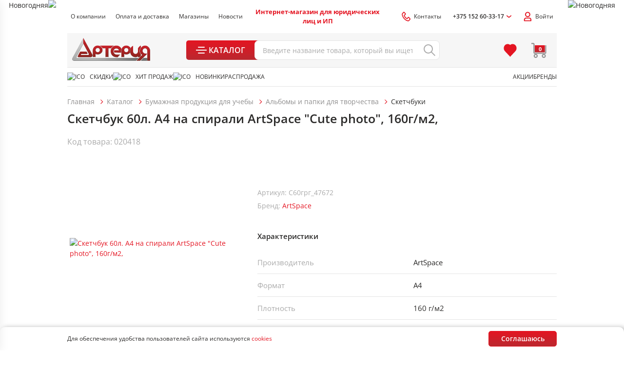

--- FILE ---
content_type: text/html; charset=UTF-8
request_url: https://artery.by/product/sketchbuk-60l-a4-na-spirali-artspace-cute-photo-160g-m2/
body_size: 120081
content:
<!DOCTYPE html>
<html lang="ru-RU">
  <head>
    <link rel="icon" type="image/png" href="/local/templates/html/favicons/favicon.svg" sizes="16x16">
	<link rel="icon" type="image/png" href="/local/templates/html/favicons/favicon-32.png" sizes="32x32">
	<link rel="icon" type="image/png" href="/local/templates/html/favicons/favicon-48.png" sizes="48x48">
	<link rel="icon" type="image/png" href="/local/templates/html/favicons/favicon-192.png" sizes="192x192">
	<link rel="apple-touch-icon" sizes="180x180" href="/local/templates/html/favicons/favicon-180.png">

    <meta name="msapplication-TileColor" content="#da532c">
    <meta name="theme-color" content="#ffffff">
    <meta name="format-detection" content="telephone=no">
    <meta name="viewport" content="width=device-width, minimum-scale=1.0, maximum-scale=1.0, user-scalable=no, initial-scale=1.0">

	<title>Купить скетчбук 60л. а4 на спирали artspace "cute photo", 160г/м2,</title>

	<meta http-equiv="Content-Type" content="text/html; charset=UTF-8" />
<meta name="robots" content="index, follow" />
<meta name="keywords" content="бумажная продукция для учебы купить, бумажная продукция для учебы оптом, цена бумажная продукция для учебы, бумажная продукция для учебы, catalog" />
<meta name="description" content="Скетчбук 60л. А4 на спирали ArtSpace &amp;quot;Cute photo&amp;quot;, 160г/м2, можно купить в нашем интернет магазине. Цены прямого поставщика в Беларусь. Оперативная доставка уже в день заказа или на следующий рабочий день." />
<link rel="canonical" href="https://artery.by/product/sketchbuk-60l-a4-na-spirali-artspace-cute-photo-160g-m2/" />
<link href="/bitrix/cache/css/s1/html/template_4e7e376decc2fd61f4c06f8488abb9a0/template_4e7e376decc2fd61f4c06f8488abb9a0_v1.css?17651801131959" type="text/css"  data-template-style="true" rel="stylesheet" />
<meta property="product:availability" content="out of stock">
<meta property="product:condition" content="new">
<meta property="product:retailer_item_id" content="">
<meta property="og:type" content="website"/>
<meta property="og:site_name" content="artery.by"/>
<meta property="og:locale" content="ru_RU"/>
<meta property="og:title" content="Купить скетчбук 60л. а4 на спирали artspace &amp;quot;cute photo&amp;quot;, 160г/м2,"/>
<meta property="og:description" content="Скетчбук 60л. А4 на спирали ArtSpace &amp;quot;Cute photo&amp;quot;, 160г/м2, можно купить в нашем интернет магазине. Цены прямого поставщика в Беларусь. Оперативная доставка уже в день заказа или на следующий рабочий день."/>
<meta property="og:url" content="https://artery.by/product/sketchbuk-60l-a4-na-spirali-artspace-cute-photo-160g-m2/"/>
<meta property="og:image" content="https://artery.by/upload/resize_cache/iblock/7b4/gr1838qdt3ltk52sy5bas0en4ipl079e/600_800_1/c861527f_3866_11ed_b0e1_000c2975e8aa_7fd8b52f_d261_11ed_b0e3_000c2975e8aa.jpeg">
<meta property="twitter:image" content="https://artery.by/upload/resize_cache/iblock/7b4/gr1838qdt3ltk52sy5bas0en4ipl079e/600_800_1/c861527f_3866_11ed_b0e1_000c2975e8aa_7fd8b52f_d261_11ed_b0e3_000c2975e8aa.jpeg">
<meta property="vk:image" content="https://artery.by/upload/resize_cache/iblock/7b4/gr1838qdt3ltk52sy5bas0en4ipl079e/600_800_1/c861527f_3866_11ed_b0e1_000c2975e8aa_7fd8b52f_d261_11ed_b0e3_000c2975e8aa.jpeg">
<meta property="og:image:width" content="600">
<meta property="og:image:height" content="600">



	<link rel="preload" href="/local/templates/html/fonts/subset-OpenSans-Regular.woff" as="font" type="font/woff" crossorigin="anonymous">
	<link rel="preload" href="/local/templates/html/fonts/subset-OpenSans-SemiBold.woff" as="font" type="font/woff" crossorigin="anonymous">
	<link rel="preload" href="/local/templates/html/fonts/subset-OpenSans-Bold.woff" as="font" type="font/woff" crossorigin="anonymous">


<!--      <link rel="stylesheet" href="./components-template/mini-basket/style.css" as="style" onload="this.onload=null;this.rel='stylesheet'"/>-->
<!--      <link rel="stylesheet" href="./components-template/mixin__search-results-card/style.css" as="style" onload="this.onload=null;this.rel='stylesheet'"/>-->
<!--      <link rel="stylesheet" href="./components-template/mixin__product-card/style.css" as="style" onload="this.onload=null;this.rel='stylesheet'"/>-->
<!--      <link rel="stylesheet" href="./components-template/counter/style.css" as="style" onload="this.onload=null;this.rel='stylesheet'"/>-->
<!--      <link rel="stylesheet" href="./components-template/pagination/style.css" as="style" onload="this.onload=null;this.rel='stylesheet'"/>-->
<!--      <link rel="stylesheet" href="./components-template/index-hero/style.css" as="style" onload="this.onload=null;this.rel='stylesheet'"/>-->
<!--      <link rel="stylesheet" href="./components-template/index-category/style.css" as="style" onload="this.onload=null;this.rel='stylesheet'"/>-->
<!--      <link rel="stylesheet" href="./components-template/mixin__index-presection/style.css" as="style" onload="this.onload=null;this.rel='stylesheet'"/>-->
<!--      <link rel="stylesheet" href="./components-template/product-slider/style.css" as="style" onload="this.onload=null;this.rel='stylesheet'"/>-->
<!--      <link rel="stylesheet" href="./components-template/index-banners/style.css" as="style" onload="this.onload=null;this.rel='stylesheet'"/>-->
<!--      <link rel="stylesheet" href="./components-template/index-brands/style.css" as="style" onload="this.onload=null;this.rel='stylesheet'"/>-->
<!--      <link rel="stylesheet" href="./components-template/index-about/style.css" as="style" onload="this.onload=null;this.rel='stylesheet'"/>-->
<!--      <link rel="stylesheet" href="./components-template/modal/product/style.css" as="style" onload="this.onload=null;this.rel='stylesheet'"/>-->
<!--      <link rel="stylesheet" href="./components-template/mixin__tooltip/style.css" as="style" onload="this.onload=null;this.rel='stylesheet'"/>-->


    
    <style>/* Slam optimize CSS */@font-face{font-family:"OpenSans";src:url(/local/templates/html/fonts/subset-OpenSans-Regular.woff) format("woff");font-style:normal;font-weight:400;font-display:swap}@font-face{font-family:"OpenSans";src:url(/local/templates/html/fonts/subset-OpenSans-SemiBold.woff) format("woff");font-style:normal;font-weight:600;font-display:swap}@font-face{font-family:"OpenSans";src:url(/local/templates/html/fonts/subset-OpenSans-Bold.woff) format("woff");font-style:normal;font-weight:700;font-display:swap}.container,.container-fluid,.container-xs,.container-sm,.container-md,.container-lg,.container-xl,.container-xxl{width:100%;padding-right:10px;padding-left:10px;margin-right:auto;margin-left:auto}.container{max-width:100%}@media (min-width:768px){.container,.container-sm{max-width:768px}}@media (min-width:1100px){.container,.container-sm,.container-md{max-width:1024px}}@media (min-width:1370px){.container,.container-sm,.container-md,.container-lg{max-width:1100px}}@media (min-width:1500px){.container,.container-sm,.container-md,.container-lg,.container-xl{max-width:1200px}}@media (min-width:1680px){.container,.container-sm,.container-md,.container-lg,.container-xl,.container-xxl{max-width:1400px}}.row{display:flex;flex-wrap:wrap;margin-right:-10px;margin-left:-10px}.no-gutters{margin-right:0;margin-left:0}.no-gutters>.col,.no-gutters>[class*="col-"]{padding-right:0;padding-left:0}.col-1,.col-2,.col-3,.col-4,.col-5,.col-6,.col-7,.col-8,.col-9,.col-10,.col,.col-auto,.col-sm-1,.col-sm-2,.col-sm-3,.col-sm-4,.col-sm-5,.col-sm-6,.col-sm-7,.col-sm-8,.col-sm-9,.col-sm-10,.col-sm,.col-sm-auto,.col-md-1,.col-md-2,.col-md-3,.col-md-4,.col-md-5,.col-md-6,.col-md-7,.col-md-8,.col-md-9,.col-md-10,.col-md,.col-md-auto,.col-lg-1,.col-lg-2,.col-lg-3,.col-lg-4,.col-lg-5,.col-lg-6,.col-lg-7,.col-lg-8,.col-lg-9,.col-lg-10,.col-lg,.col-lg-auto,.col-xl-1,.col-xl-2,.col-xl-3,.col-xl-4,.col-xl-5,.col-xl-6,.col-xl-7,.col-xl-8,.col-xl-9,.col-xl-10,.col-xl,.col-xl-auto,.col-xxl-1,.col-xxl-2,.col-xxl-3,.col-xxl-4,.col-xxl-5,.col-xxl-6,.col-xxl-7,.col-xxl-8,.col-xxl-9,.col-xxl-10,.col-xxl,.col-xxl-auto{position:relative;width:100%;padding-right:10px;padding-left:10px}.col{flex-basis:0%;flex-grow:1;max-width:100%}.row-cols-1>*{flex:0 0 100%;max-width:100%}.row-cols-2>*{flex:0 0 50%;max-width:50%}.row-cols-3>*{flex:0 0 33.33333%;max-width:33.33333%}.row-cols-4>*{flex:0 0 25%;max-width:25%}.row-cols-5>*{flex:0 0 20%;max-width:20%}.row-cols-6>*{flex:0 0 16.66667%;max-width:16.66667%}.col-auto{flex:0 0 auto;width:auto;max-width:100%}.col-1{flex:0 0 10%;max-width:10%}.col-2{flex:0 0 20%;max-width:20%}.col-3{flex:0 0 30%;max-width:30%}.col-4{flex:0 0 40%;max-width:40%}.col-5{flex:0 0 50%;max-width:50%}.col-6{flex:0 0 60%;max-width:60%}.col-7{flex:0 0 70%;max-width:70%}.col-8{flex:0 0 80%;max-width:80%}.col-9{flex:0 0 90%;max-width:90%}.col-10{flex:0 0 100%;max-width:100%}.order-first{order:-1}.order-last{order:11}.order-0{order:0}.order-1{order:1}.order-2{order:2}.order-3{order:3}.order-4{order:4}.order-5{order:5}.order-6{order:6}.order-7{order:7}.order-8{order:8}.order-9{order:9}.order-10{order:10}.offset-1{margin-left:10%}.offset-2{margin-left:20%}.offset-3{margin-left:30%}.offset-4{margin-left:40%}.offset-5{margin-left:50%}.offset-6{margin-left:60%}.offset-7{margin-left:70%}.offset-8{margin-left:80%}.offset-9{margin-left:90%}@media (min-width:768px){.col-sm{flex-basis:0%;flex-grow:1;max-width:100%}.row-cols-sm-1>*{flex:0 0 100%;max-width:100%}.row-cols-sm-2>*{flex:0 0 50%;max-width:50%}.row-cols-sm-3>*{flex:0 0 33.33333%;max-width:33.33333%}.row-cols-sm-4>*{flex:0 0 25%;max-width:25%}.row-cols-sm-5>*{flex:0 0 20%;max-width:20%}.row-cols-sm-6>*{flex:0 0 16.66667%;max-width:16.66667%}.col-sm-auto{flex:0 0 auto;width:auto;max-width:100%}.col-sm-1{flex:0 0 10%;max-width:10%}.col-sm-2{flex:0 0 20%;max-width:20%}.col-sm-3{flex:0 0 30%;max-width:30%}.col-sm-4{flex:0 0 40%;max-width:40%}.col-sm-5{flex:0 0 50%;max-width:50%}.col-sm-6{flex:0 0 60%;max-width:60%}.col-sm-7{flex:0 0 70%;max-width:70%}.col-sm-8{flex:0 0 80%;max-width:80%}.col-sm-9{flex:0 0 90%;max-width:90%}.col-sm-10{flex:0 0 100%;max-width:100%}.order-sm-first{order:-1}.order-sm-last{order:11}.order-sm-0{order:0}.order-sm-1{order:1}.order-sm-2{order:2}.order-sm-3{order:3}.order-sm-4{order:4}.order-sm-5{order:5}.order-sm-6{order:6}.order-sm-7{order:7}.order-sm-8{order:8}.order-sm-9{order:9}.order-sm-10{order:10}.offset-sm-0{margin-left:0}.offset-sm-1{margin-left:10%}.offset-sm-2{margin-left:20%}.offset-sm-3{margin-left:30%}.offset-sm-4{margin-left:40%}.offset-sm-5{margin-left:50%}.offset-sm-6{margin-left:60%}.offset-sm-7{margin-left:70%}.offset-sm-8{margin-left:80%}.offset-sm-9{margin-left:90%}}@media (min-width:1100px){.col-md{flex-basis:0%;flex-grow:1;max-width:100%}.row-cols-md-1>*{flex:0 0 100%;max-width:100%}.row-cols-md-2>*{flex:0 0 50%;max-width:50%}.row-cols-md-3>*{flex:0 0 33.33333%;max-width:33.33333%}.row-cols-md-4>*{flex:0 0 25%;max-width:25%}.row-cols-md-5>*{flex:0 0 20%;max-width:20%}.row-cols-md-6>*{flex:0 0 16.66667%;max-width:16.66667%}.col-md-auto{flex:0 0 auto;width:auto;max-width:100%}.col-md-1{flex:0 0 10%;max-width:10%}.col-md-2{flex:0 0 20%;max-width:20%}.col-md-3{flex:0 0 30%;max-width:30%}.col-md-4{flex:0 0 40%;max-width:40%}.col-md-5{flex:0 0 50%;max-width:50%}.col-md-6{flex:0 0 60%;max-width:60%}.col-md-7{flex:0 0 70%;max-width:70%}.col-md-8{flex:0 0 80%;max-width:80%}.col-md-9{flex:0 0 90%;max-width:90%}.col-md-10{flex:0 0 100%;max-width:100%}.order-md-first{order:-1}.order-md-last{order:11}.order-md-0{order:0}.order-md-1{order:1}.order-md-2{order:2}.order-md-3{order:3}.order-md-4{order:4}.order-md-5{order:5}.order-md-6{order:6}.order-md-7{order:7}.order-md-8{order:8}.order-md-9{order:9}.order-md-10{order:10}.offset-md-0{margin-left:0}.offset-md-1{margin-left:10%}.offset-md-2{margin-left:20%}.offset-md-3{margin-left:30%}.offset-md-4{margin-left:40%}.offset-md-5{margin-left:50%}.offset-md-6{margin-left:60%}.offset-md-7{margin-left:70%}.offset-md-8{margin-left:80%}.offset-md-9{margin-left:90%}}@media (min-width:1370px){.col-lg{flex-basis:0%;flex-grow:1;max-width:100%}.row-cols-lg-1>*{flex:0 0 100%;max-width:100%}.row-cols-lg-2>*{flex:0 0 50%;max-width:50%}.row-cols-lg-3>*{flex:0 0 33.33333%;max-width:33.33333%}.row-cols-lg-4>*{flex:0 0 25%;max-width:25%}.row-cols-lg-5>*{flex:0 0 20%;max-width:20%}.row-cols-lg-6>*{flex:0 0 16.66667%;max-width:16.66667%}.col-lg-auto{flex:0 0 auto;width:auto;max-width:100%}.col-lg-1{flex:0 0 10%;max-width:10%}.col-lg-2{flex:0 0 20%;max-width:20%}.col-lg-3{flex:0 0 30%;max-width:30%}.col-lg-4{flex:0 0 40%;max-width:40%}.col-lg-5{flex:0 0 50%;max-width:50%}.col-lg-6{flex:0 0 60%;max-width:60%}.col-lg-7{flex:0 0 70%;max-width:70%}.col-lg-8{flex:0 0 80%;max-width:80%}.col-lg-9{flex:0 0 90%;max-width:90%}.col-lg-10{flex:0 0 100%;max-width:100%}.order-lg-first{order:-1}.order-lg-last{order:11}.order-lg-0{order:0}.order-lg-1{order:1}.order-lg-2{order:2}.order-lg-3{order:3}.order-lg-4{order:4}.order-lg-5{order:5}.order-lg-6{order:6}.order-lg-7{order:7}.order-lg-8{order:8}.order-lg-9{order:9}.order-lg-10{order:10}.offset-lg-0{margin-left:0}.offset-lg-1{margin-left:10%}.offset-lg-2{margin-left:20%}.offset-lg-3{margin-left:30%}.offset-lg-4{margin-left:40%}.offset-lg-5{margin-left:50%}.offset-lg-6{margin-left:60%}.offset-lg-7{margin-left:70%}.offset-lg-8{margin-left:80%}.offset-lg-9{margin-left:90%}}@media (min-width:1500px){.col-xl{flex-basis:0%;flex-grow:1;max-width:100%}.row-cols-xl-1>*{flex:0 0 100%;max-width:100%}.row-cols-xl-2>*{flex:0 0 50%;max-width:50%}.row-cols-xl-3>*{flex:0 0 33.33333%;max-width:33.33333%}.row-cols-xl-4>*{flex:0 0 25%;max-width:25%}.row-cols-xl-5>*{flex:0 0 20%;max-width:20%}.row-cols-xl-6>*{flex:0 0 16.66667%;max-width:16.66667%}.col-xl-auto{flex:0 0 auto;width:auto;max-width:100%}.col-xl-1{flex:0 0 10%;max-width:10%}.col-xl-2{flex:0 0 20%;max-width:20%}.col-xl-3{flex:0 0 30%;max-width:30%}.col-xl-4{flex:0 0 40%;max-width:40%}.col-xl-5{flex:0 0 50%;max-width:50%}.col-xl-6{flex:0 0 60%;max-width:60%}.col-xl-7{flex:0 0 70%;max-width:70%}.col-xl-8{flex:0 0 80%;max-width:80%}.col-xl-9{flex:0 0 90%;max-width:90%}.col-xl-10{flex:0 0 100%;max-width:100%}.order-xl-first{order:-1}.order-xl-last{order:11}.order-xl-0{order:0}.order-xl-1{order:1}.order-xl-2{order:2}.order-xl-3{order:3}.order-xl-4{order:4}.order-xl-5{order:5}.order-xl-6{order:6}.order-xl-7{order:7}.order-xl-8{order:8}.order-xl-9{order:9}.order-xl-10{order:10}.offset-xl-0{margin-left:0}.offset-xl-1{margin-left:10%}.offset-xl-2{margin-left:20%}.offset-xl-3{margin-left:30%}.offset-xl-4{margin-left:40%}.offset-xl-5{margin-left:50%}.offset-xl-6{margin-left:60%}.offset-xl-7{margin-left:70%}.offset-xl-8{margin-left:80%}.offset-xl-9{margin-left:90%}}@media (min-width:1680px){.col-xxl{flex-basis:0%;flex-grow:1;max-width:100%}.row-cols-xxl-1>*{flex:0 0 100%;max-width:100%}.row-cols-xxl-2>*{flex:0 0 50%;max-width:50%}.row-cols-xxl-3>*{flex:0 0 33.33333%;max-width:33.33333%}.row-cols-xxl-4>*{flex:0 0 25%;max-width:25%}.row-cols-xxl-5>*{flex:0 0 20%;max-width:20%}.row-cols-xxl-6>*{flex:0 0 16.66667%;max-width:16.66667%}.col-xxl-auto{flex:0 0 auto;width:auto;max-width:100%}.col-xxl-1{flex:0 0 10%;max-width:10%}.col-xxl-2{flex:0 0 20%;max-width:20%}.col-xxl-3{flex:0 0 30%;max-width:30%}.col-xxl-4{flex:0 0 40%;max-width:40%}.col-xxl-5{flex:0 0 50%;max-width:50%}.col-xxl-6{flex:0 0 60%;max-width:60%}.col-xxl-7{flex:0 0 70%;max-width:70%}.col-xxl-8{flex:0 0 80%;max-width:80%}.col-xxl-9{flex:0 0 90%;max-width:90%}.col-xxl-10{flex:0 0 100%;max-width:100%}.order-xxl-first{order:-1}.order-xxl-last{order:11}.order-xxl-0{order:0}.order-xxl-1{order:1}.order-xxl-2{order:2}.order-xxl-3{order:3}.order-xxl-4{order:4}.order-xxl-5{order:5}.order-xxl-6{order:6}.order-xxl-7{order:7}.order-xxl-8{order:8}.order-xxl-9{order:9}.order-xxl-10{order:10}.offset-xxl-0{margin-left:0}.offset-xxl-1{margin-left:10%}.offset-xxl-2{margin-left:20%}.offset-xxl-3{margin-left:30%}.offset-xxl-4{margin-left:40%}.offset-xxl-5{margin-left:50%}.offset-xxl-6{margin-left:60%}.offset-xxl-7{margin-left:70%}.offset-xxl-8{margin-left:80%}.offset-xxl-9{margin-left:90%}}.no-transition *{transition:none!important}html{box-sizing:border-box;-ms-overflow-style:scrollbar}*,*::before,*::after{box-sizing:inherit}body{color:#2B2A29;background:#fff;font-family:"OpenSans",Arial,Verdana,sans-serif;font-size:14px;font-weight:400;font-style:normal;line-height:1.5;overflow-y:scroll}body.menu-opened{overflow:hidden;width:calc(100vw - var(--scrollWidth))}body.menu-opened .main{z-index:auto}@media (max-width:767px){body{font-size:14px}}.wrapper{display:flex;flex-direction:column;max-width:100vw;min-height:100vh}.main{flex:1 0 auto}.hidden{display:none!important}@media print{.no-print{visibility:hidden;display:none}}.icon{flex-shrink:0}svg{max-width:100%}img{max-width:100%;object-fit:contain}button{font-family:"OpenSans",Arial,Verdana,sans-serif}.content-page a,.faq a{color:#2B2A29}@media (min-width:1024px){.content-page a:hover,.faq a:hover{opacity:.75}}.content-page a:not([class]),.faq a:not([class]){display:inline}@media (min-width:1100px){.content-page a:not([class]):hover,.faq a:not([class]):hover{color:#2B2A29;opacity:.75}}a{display:inline-block;margin:0;padding:0;transition:color 0.3s;vertical-align:baseline;text-decoration:none;color:#2B2A29}a:active{color:#BB282F}a:not([class]){color:#2B2A29;display:inline}@media (min-width:1100px){a:not([class]):hover{color:#E41522}}input{font-family:"OpenSans",Arial,Verdana,sans-serif}input::placeholder{font-family:"OpenSans",Arial,Verdana,sans-serif}@media (max-width:767px){.container{padding:0 16px}}@media screen and (-ms-high-contrast:active),(-ms-high-contrast:none){html{height:0}body{height:auto}.wrapper{height:auto}.main{flex:none}.main{flex:none}}@media print{#section-to-print,#section-to-print *{visibility:visible}#section-to-print{position:absolute;top:0;left:0}}html,body,div,span,applet,object,iframe,h1,h2,h3,h4,h5,h6,p,blockquote,pre,a,abbr,acronym,address,big,cite,code,del,dfn,em,img,ins,kbd,q,s,samp,small,strike,strong,sub,sup,tt,var,b,u,i,center,dl,dt,dd,ol,ul,li,fieldset,form,label,legend,table,caption,tbody,tfoot,thead,tr,th,td,article,aside,canvas,details,embed,figure,figcaption,footer,header,hgroup,menu,nav,output,ruby,section,summary,time,mark,audio,video{margin:0;padding:0;vertical-align:baseline;border:0;outline:0;-webkit-tap-highlight-color:rgba(0,0,0,0)!important}*{box-sizing:border-box}*:before,*:after{box-sizing:inherit}article,aside,details,figcaption,figure,footer,header,hgroup,menu,nav,section{display:block}blockquote,q{quotes:none}blockquote:before,blockquote:after,q:before,q:after{content:'';content:none}ins{text-decoration:none;color:#000;background-color:#ff9}hr{position:relative;height:1px;margin:20px 0;border:0;background:#ccc}mark{padding:0 5px;color:#000;background:#ccc;font-weight:400;font-style:italic}del,s{text-decoration:line-through}abbr[title],dfn[title]{cursor:help;border-bottom:1px dotted}html{-webkit-text-size-adjust:100%;-ms-text-size-adjust:100%}img,fieldset,a img,iframe{border:none}input[type='text'],input[type='email'],input[type='tel'],input[type='search'],input[type='file'],input[type='number'],textarea{-webkit-appearance:none;-moz-appearance:none;appearance:none}input[type='submit'],button{cursor:pointer;background-color:transparent}input[type='submit']::-moz-focus-inner,button::-moz-focus-inner{padding:0;border:0}textarea{overflow:auto;padding:0;resize:none;border:none}input[type='number']::-webkit-inner-spin-button,input[type='number']::-webkit-outer-spin-button{-webkit-appearance:none}input[type='number']{-moz-appearance:textfield}input,button{margin:0;padding:0;border:0;border:none;border-radius:0}div,input,textarea,select,button,h1,h2,h3,h4,h5,h6,a,span,a:focus{outline:none}ul,ol,li{list-style-type:none}table{width:100%;border-spacing:0;border-collapse:collapse}button{border-radius:0;outline:none!important;background:none;-webkit-appearance:none}@media (prefers-reduced-motion:reduce){*{transition:none!important}}.section-margin{margin-top:90px}@media (max-width:1369px){.section-margin{margin-top:80px}}@media (max-width:1099px){.section-margin{margin-top:65px}}@media (max-width:767px){.section-margin{margin-top:40px}}.alert{margin-bottom:10px}.svg-icon{width:27px;height:27px;-webkit-background-size:contain;background-size:contain;background-position:center;background-repeat:no-repeat;background-image:url("data:image/svg+xml,%3Csvg width='24' height='24' viewBox='0 0 24 24' fill='none' xmlns='http://www.w3.org/2000/svg'%3E%3Cpath d='M0 0.977539H3.03604C4.03015 0.977539 4.83604 1.78343 4.83604 2.77754V15.8886C4.83604 15.9991 4.92558 16.0886 5.03604 16.0886L21.1543 16.089C21.2648 16.089 21.3543 15.9994 21.3543 15.889V4.44453H22.9543V15.889C22.9543 16.8831 22.1484 17.689 21.1543 17.689L5.03604 17.6887C4.04192 17.6887 3.23604 16.8828 3.23604 15.8886V2.77754C3.23604 2.66708 3.14649 2.57754 3.03604 2.57754H0V0.977539Z' fill='%238F8E8E'/%3E%3Cpath fill-rule='evenodd' clip-rule='evenodd' d='M9.77789 20.8886C9.77789 22.6069 8.38499 23.9998 6.66677 23.9998C4.94856 23.9998 3.55566 22.6069 3.55566 20.8886C3.55566 19.1704 4.94856 17.7775 6.66677 17.7775C8.38499 17.7775 9.77789 19.1704 9.77789 20.8886ZM8.17789 20.8886C8.17789 21.7232 7.50134 22.3998 6.66677 22.3998C5.83221 22.3998 5.15566 21.7232 5.15566 20.8886C5.15566 20.0541 5.83221 19.3775 6.66677 19.3775C7.50134 19.3775 8.17789 20.0541 8.17789 20.8886Z' fill='%238F8E8E'/%3E%3Cpath fill-rule='evenodd' clip-rule='evenodd' d='M22.2222 20.8886C22.2222 22.6069 20.8293 23.9998 19.1111 23.9998C17.3929 23.9998 16 22.6069 16 20.8886C16 19.1704 17.3929 17.7775 19.1111 17.7775C20.8293 17.7775 22.2222 19.1704 22.2222 20.8886ZM20.6222 20.8886C20.6222 21.7232 19.9457 22.3998 19.1111 22.3998C18.2765 22.3998 17.6 21.7232 17.6 20.8886C17.6 20.0541 18.2765 19.3775 19.1111 19.3775C19.9457 19.3775 20.6222 20.0541 20.6222 20.8886Z' fill='%238F8E8E'/%3E%3Cpath d='M5.33301 4.94434C5.33301 4.66819 5.55687 4.44434 5.83301 4.44434H20.2994C20.5756 4.44434 20.7994 4.66819 20.7994 4.94434V14.948C20.7994 15.2241 20.5756 15.448 20.2994 15.448H5.83301C5.55687 15.448 5.33301 15.2241 5.33301 14.948V4.94434Z' fill='url(%23paint0_linear_1559_72838)'/%3E%3Cdefs%3E%3ClinearGradient id='paint0_linear_1559_72838' x1='13.0662' y1='4.44434' x2='13.0662' y2='15.448' gradientUnits='userSpaceOnUse'%3E%3Cstop stop-color='%23E41522'/%3E%3Cstop offset='1' stop-color='%23BB282F'/%3E%3C/linearGradient%3E%3C/defs%3E%3C/svg%3E%0A");position:relative}.svg-icon-count{position:absolute;line-height:27px;font-weight:600;font-size:9px;color:#fff;right:0;left:2px;bottom:2px;text-align:center}.svg-icon.fav{background-image:url("data:image/svg+xml,%3Csvg width='20' height='20' viewBox='0 0 20 20' fill='none' xmlns='http://www.w3.org/2000/svg'%3E%3Cpath d='M19.6998 6.70025C19.6998 8.40025 19.0998 10.0003 17.9998 11.2003L9.9998 19.7003L1.9998 11.2003C0.899805 10.0003 0.299805 8.40025 0.299805 6.70025C0.299805 5.00025 0.899805 3.40025 1.9998 2.20025C2.9998 1.10025 4.39981 0.400254 5.89981 0.400254C7.39981 0.300254 8.8998 0.800254 9.9998 1.80025C11.0998 0.800254 12.5998 0.300254 14.0998 0.400254C15.5998 0.400254 16.9998 1.10025 17.9998 2.20025C19.0998 3.40025 19.6998 5.00025 19.6998 6.70025Z' fill='%23E41522'/%3E%3C/svg%3E%0A")}.show-more{color:#E41522;position:relative;display:inline-block;transition:all 0.3s ease}@media (min-width:1024px){.show-more:hover{cursor:pointer;color:#E41522}.show-more:hover .icon{fill:#E41522}}.show-more:hover:after{right:0}.show-more:active{color:#BB282F}.show-more:active .icon{fill:#BB282F}.show-more.active .icon{transform:rotate(180deg)}.show-more .icon{fill:#E41522;transition:all 0.3s ease}.show-more.more-to-right{display:flex;align-items:center}@media (min-width:1099px){.show-more.more-to-right{cursor:pointer}.show-more.more-to-right:hover a:after{right:0}.show-more.more-to-right:hover .icon{transform:translateX(5px)}}.show-more.more-to-right a{color:#E41522;font-size:16px;font-weight:600;position:relative;margin-right:6px;transition:all ease .3s}.show-more.more-to-right a:after{content:'';display:block;position:absolute;top:100%;left:0;right:100%;background-color:#E41522;height:1px;transition:all ease .3s}.show-more.more-to-right a:active{color:#BB282F}.attention-msg{width:100%;font-size:14px;color:#2B2A29;line-height:1.5;padding:16px 16px 16px 10px;border-left:4px solid #FE7235;display:flex;align-items:center;margin-bottom:32px;background:rgba(254,114,53,.05)}@media (max-width:1099px){.attention-msg{margin-bottom:24px;font-size:14px}}@media (max-width:767px){.attention-msg{font-size:12px;padding:8px 8px 8px 5px}}.attention-msg .icon{fill:#FE7235;margin-right:14px}@media (max-width:1369px){.attention-msg .icon{align-self:flex-start}}@media (max-width:1099px){.attention-msg .icon{margin-right:5px}}.section-margin-bg{margin-top:60px}@media (max-width:1099px){.section-margin-bg{margin-top:40px}}@media (max-width:767px){.section-margin-bg{margin-top:25px}}.link-full{display:block}.link-full:before{content:"";position:absolute;top:0;left:0;right:0;bottom:0;overflow:hidden;z-index:1}@media (min-width:1100px){[data-scroll]{cursor:pointer}}.preloader{position:relative}.preloader.preloader-list:before{top:10%}.preloader.preloader-list:after{position:absolute;top:0;content:"";left:0;right:0;bottom:0;background-color:rgba(0,0,0,0);opacity:1;z-index:80}.preloader>*{filter:blur(5px)}.preloader:before{width:70px;height:70px;content:"";position:absolute;top:calc(50% - 15px);left:calc(50% - 15px);transform:translate(-50%,-50%);z-index:81;animation-name:rotate;animation-duration:0.6s;animation-timing-function:linear;animation-iteration-count:infinite;border:6px solid #eee;border-top-color:#E41522;border-radius:100%}@keyframes rotate{0%{transform:rotate(0deg)}100%{transform:rotate(360deg)}}.red,.error{color:#E41522}.green{color:#65B360}.fz-40{font-size:40px}@media (max-width:1369px){.fz-40{font-size:28px}}@media (max-width:767px){.fz-40{font-size:18px}}.fz-28{font-size:28px}.fz-24{font-size:24px}.fz-20{font-size:20px}@media (max-width:767px){.fz-20{font-size:12px}}.fz-18{font-size:18px}@media (max-width:767px){.fz-18{font-size:14px}}.fz-16{font-size:16px}@media (max-width:767px){.fz-16{font-size:14px}}.fz-15{font-size:15px;line-height:24px}@media (max-width:1499px){.fz-15{font-size:15px;line-height:24px}}@media (max-width:767px){.fz-15{font-size:12px}}.fz-14{font-size:14px}@media (max-width:1369px){.fz-14{font-size:12px}}.fz-12{font-size:12px}@media (max-width:767px){.fz-12{font-size:10px}}.content-container{max-width:1055px;margin:0 auto}@media (max-width:1369px){.content-container{max-width:1024px}}@media (max-width:1099px){.content-container{max-width:768px}}.content .h1,.content h1,.h1,h1{font-size:25px;line-height:1.6;font-weight:600;font-style:normal;margin-bottom:40px}@media (max-width:767px){.content .h1,.content h1,.h1,h1{font-size:22px;margin-bottom:24px;line-height:1.3}}.content .h2,.content h2,.h2,h2:not(.presection__title){font-size:24px;line-height:1.3;font-weight:600;font-style:normal;margin-bottom:40px}@media (max-width:767px){.content .h2,.content h2,.h2,h2:not(.presection__title){font-size:18px;margin-bottom:24px;line-height:1.3}}.content .h2.article-title,.content h2.article-title,.h2.article-title,h2.article-title{font-size:30px;line-height:1.6;font-weight:600;font-style:normal;margin-bottom:40px}@media (max-width:767px){.content .h2.article-title,.content h2.article-title,.h2.article-title,h2.article-title{font-size:24px;margin-bottom:24px;line-height:1.3}}.content .h3,.content h3,.h3,h3{font-size:18px;line-height:1.3;font-weight:600;font-style:normal;margin-bottom:40px}@media (max-width:767px){.content .h3,.content h3,.h3,h3{font-size:16px;margin-bottom:24px;line-height:1.5}}.content .h4,.content h4,.h4,h4{font-size:16;line-height:1.5;font-weight:600;font-style:normal;margin-bottom:40px}@media (max-width:767px){.content .h4,.content h4,.h4,h4{font-size:14px;margin-bottom:24px;line-height:1.4}}.content .h5,.content h5,.h5,h5{font-size:14px;line-height:1.5;font-weight:600;font-style:normal;margin-bottom:40px}@media (max-width:767px){.content .h5,.content h5,.h5,h5{font-size:13px;margin-bottom:24px}}.content .h6,.content h6,.h6,h6{font-size:14px;line-height:1.2;font-weight:600;font-style:normal;margin-bottom:40px}@media (max-width:767px){.content .h6,.content h6,.h6,h6{font-size:14px;margin-bottom:24px;line-height:1.3}}.content p.small,p.small{font-size:11px;line-height:1.4;font-weight:400;font-style:normal;margin-bottom:20px}@media (max-width:767px){.content p.small,p.small{font-size:10px;margin-bottom:16px}}.index .header-mid__logo-img{pointer-events:none}.slam-menu-active header,.menu-opened header,.modal-open header{margin-right:calc(-1 * var(--scrollWidth))}.slam-menu-active header .header-wrap,.menu-opened header .header-wrap,.modal-open header .header-wrap{padding-right:var(--scrollWidth)}.slam-menu-active header .header-sticky--sticky,.menu-opened header .header-sticky--sticky,.modal-open header .header-sticky--sticky{margin-right:calc(-1 * var(--scrollWidth))}.slam-menu-active header .header-sticky--sticky .header-mid,.slam-menu-active header .header-sticky--sticky .header-bottom,.menu-opened header .header-sticky--sticky .header-mid,.menu-opened header .header-sticky--sticky .header-bottom,.modal-open header .header-sticky--sticky .header-mid,.modal-open header .header-sticky--sticky .header-bottom{padding-right:var(--scrollWidth)}.slam-menu-active header .header-mid{z-index:115}.slam-menu-active header .search-results__inner{z-index:115}.slam-menu-active .banners,.menu-opened .banners{position:relative;width:calc(100vw - var(--scrollWidth))}.header{position:relative}.header.catalog-open:before{content:"";position:fixed;left:0;right:0;top:0;bottom:0;background-color:rgba(0,0,0,.5);z-index:100}.header.catalog-open .header-top{z-index:101}.header.catalog-open .header-bottom{max-height:0}.header.catalog-open .header-sticky{z-index:100}.header.search-active .header-mid__inner:before{content:"";position:fixed;left:0;right:0;top:0;bottom:0;background-color:rgba(0,0,0,.5);z-index:110}@media (max-width:767px){.header.search-active .header-mid__inner:before{background-color:#FFF}}@media (max-width:767px){.header.search-active .header-mid__left,.header.search-active .header-mid__right{display:none}.header.search-active .header-top{display:none}.header.search-active .search-results__inner{top:60px}.header.search-active .header-search__submit{right:0;padding-right:8px;padding-left:8px;background:linear-gradient(180deg,#E41522 0%,#BB282F 100%);border-radius:0 8px 8px 0}.header.search-active .header-search__submit .icon{fill:#fff}}.header.search-active .header-top{z-index:99}.header.search-active .header-mid__center{z-index:111}.header.search-active .header-mid__search{display:block}.header-sticky{height:var(--headerStickyHeight);transition:box-shadow 0.3s ease;position:relative;z-index:99}.header-sticky.header-sticky--sticky .header-sticky__inner{position:fixed;left:0;right:0;top:0;z-index:99}.header-sticky.header-min .header-sticky__inner{box-shadow:0 3px 20px rgba(0,0,0,.2)}.header-sticky.header-min .header-bottom{max-height:0}.header-top,.header-mid,.header-notification{position:relative;z-index:100;background-color:#fff}.header-top__wrapper .container{padding:0}.header-top__inner{padding:15px 7px;display:flex;justify-content:space-between;align-items:center;z-index:101}@media (max-width:1099px){.header-top__inner{display:none}}.header-top__right{flex-shrink:0}@media (max-width:1679px){.header-top__center{max-width:280px;margin-right:30px}}@media (max-width:1369px){.header-top__center{margin-right:0}}@media (max-width:1099px){.header-top__center{max-width:none}}.header-slogan{font-weight:700;text-align:center;color:#E41522;font-size:13px}@media (max-width:575px){.header-slogan{font-size:12px;font-weight:600}}.header-mid{padding-top:10px;padding-bottom:10px;background-color:#F6F6F6}@media (max-width:1099px){.header-mid{padding:8px 0}}.header-mid__inner{display:flex;justify-content:space-between;align-items:center;position:relative}@media (max-width:1099px){.header-mid__inner{flex-direction:column-reverse}}.header-mid__logo{display:flex;align-items:center}@media (max-width:1099px){.header-mid__left{display:none}}.header-mid__logo-img{height:50px;min-width:127px}@media (max-width:1369px){.header-mid__logo-img{margin-right:24px;max-width:160px;display:flex;justify-content:center}}.header-mid__logo-img img{max-width:100%;max-height:100%}.header-mid__logo-descr{margin-left:40px;font-size:12px;font-weight:600;max-width:200px;line-height:1.23}.header-mid__logo-descr span{display:block;color:#aaa}.header-mid__logo-descr span:first-of-type{text-transform:uppercase;color:#E41522}@media (max-width:1369px){.header-mid__logo-descr{display:none;color:#E41522}}.header-mid__center{display:flex;align-items:center;flex-grow:1;margin-right:80px;position:relative}@media (max-width:1499px){.header-mid__center{margin-right:0}}@media (max-width:1099px){.header-mid__center{flex-grow:0;width:100%}}.header-mid__search{flex-grow:1;z-index:5;position:relative;height:46px}@media (max-width:1369px){.header-mid__search{height:40px}}@media (max-width:1099px){.header-mid__search{display:none;margin-left:0;margin-top:17px}.header-mid__search.active{display:block}.header-mid__search .form-control{padding:10px 15px}}.header-mid__catalog{z-index:1;position:relative;left:50px}@media (max-width:1099px){.header-mid__catalog{display:none}}.header-mid__right{width:230px;display:flex;justify-content:flex-end}@media (max-width:1099px){.header-mid__right{flex-grow:1;width:100%;display:block}}.header-bottom{max-height:50px;overflow:hidden;transition:max-height 0.3s ease;border-top:1px solid #E4E4E4;border-bottom:1px solid #E4E4E4;background-color:#fff}.header-bottom .container{padding:0}@media (max-width:767px){.header-bottom{overflow:auto}}.header-bottom__right{flex:0 1 450px;min-width:350px}@media (max-width:1499px){.header-bottom__right{flex:0 0 auto}}@media (max-width:1099px){.header-bottom__right{display:none}}.header-bottom__right .nav-list .nav-item{font-weight:400}.header-bottom__inner{display:flex;align-items:center;justify-content:space-between}.header-panel{display:flex;justify-content:flex-end;font-size:14px}@media (max-width:1369px){.header-panel{font-size:12px}}.header-panel__item{display:flex;align-items:center}.header-panel__item:not(:first-child){margin-left:20px}@media (max-width:1369px){.header-panel__item{margin-left:16px}}.header-panel__title{color:#2B2A29;display:flex;align-items:center;margin-left:4px;fill:#E41522}.header-panel__title span{margin-right:4px;max-width:125px;text-overflow:ellipsis;overflow:hidden;white-space:nowrap}.header-panel__icon{display:flex;justify-content:center;align-items:center;flex:0 0 auto}.header-panel--phone{fill:#FE7235;font-weight:600;position:relative;flex-shrink:0}@media (min-width:1100px){.header-panel--phone:hover .header-dropdown{visibility:visible;opacity:1;top:100%;transition:all 0.3s ease}.header-panel--phone:hover .header-panel__title{color:#E41522}.header-panel--phone:hover .header-panel__title .icon{transition:transform 0.3s ease;transform:rotate(180deg)}}.header-panel--contacts{color:#2B2A29;transition:all ease .3s}.header-panel--contacts:hover{color:#E41522}.header-panel--contacts a{display:flex;align-items:center}.header-panel--contacts span{margin-left:4px}.header-panel--contacts .icon{fill:#E41522}.header-panel--logout,.header-panel--login{fill:#E41522;position:relative}.header-panel--logout .header-dropdown,.header-panel--login .header-dropdown{display:none}@media (min-width:1100px){.header-panel--logout:hover,.header-panel--login:hover{cursor:pointer}.header-panel--logout:hover .header-dropdown,.header-panel--login:hover .header-dropdown{visibility:visible;opacity:1;top:100%;display:block}.header-panel--logout:hover .header-panel__title,.header-panel--login:hover .header-panel__title{color:#E41522}.header-panel--logout:hover .header-panel__title .icon,.header-panel--login:hover .header-panel__title .icon{transition:transform 0.3s ease;transform:rotate(180deg)}}.header-panel .icon{transition:transform 0.3s ease}.header-search{display:flex;align-items:center}@media (max-width:767px){.header-search{flex-direction:column;align-items:flex-start}}.header-search__title{display:none}@media (max-width:767px){.header-search__title{display:block;font-size:24px;font-weight:600;margin-bottom:12px}.header-search__title span{display:inline-block;margin-left:24px;font-size:14px;color:#E41522}}.header-search .form-control{border:1px solid #E4E4E4;border-radius:8px;height:46px;background-color:#fff;font-size:14px;position:relative}@media (max-width:1369px){.header-search .form-control{height:40px}}.header-search .form-control::placeholder{font-size:14px}.header-search .form-control:focus{border-color:#BB282F}.header-search .form-control:focus~.header-search__cancel .icon,.header-search .form-control:focus~.header-search__submit .icon{fill:#E41522}@media (max-width:767px){.header-search .form-control{padding-right:80px}.header-search .form-control:focus~.header-search__submit .icon{fill:#fff}}.header-search__input{width:100%}.header-search__input .form-control{padding-right:55px}@media (max-width:767px){.header-search__input .form-control{padding-right:80px}}.header-search__cancel{position:absolute;top:0;right:12px;bottom:0;margin:auto 0;flex:0 0 auto;display:flex;align-items:center;justify-content:center;fill:#aaa;transition:all 0.3s ease}.header-search__cancel.active{opacity:1;visibility:visible}.header-search__cancel.active~.header-search__submit{opacity:0;visibility:hidden}.header-search__cancel .icon{transition:all .3s ease;max-width:16px;max-height:16px;cursor:pointer}.header-search__submit{max-width:24px;max-height:24px;position:absolute;top:0;right:9px;bottom:0;margin:auto 0;flex:0 0 auto;display:flex;align-items:center;justify-content:center;fill:#aaa;transition:all 0.3s ease}@media (max-width:767px){.header-search__submit{max-width:none;max-height:none}}@media (min-width:1100px){.header-search__submit:hover{cursor:pointer}}.header-status-bar{display:flex;align-items:center}@media (max-width:1099px){.header-status-bar{justify-content:space-between}}.header-status-bar__item{margin-left:30px;display:flex;align-items:center;flex-shrink:0}@media (max-width:1099px){.header-status-bar__item{margin-left:0}}@media (min-width:1024px){.header-status-bar__item:hover{cursor:pointer}}.header-status-bar__favourites{display:flex}.header-status-bar__icon{width:32px;height:32px;transition:all 0.3s ease}.header-status-bar__icon:before{position:absolute;content:'';width:105px;height:26px;top:90%;right:-20px;display:block;cursor:auto}@media (max-width:767px){.header-status-bar__icon:before{content:none}}@media (max-width:1099px){.header-status-bar__icon{width:26px;height:26px}}@media (min-width:1100px){.header-status-bar__icon:hover{cursor:pointer;opacity:.8}}.header-status-bar__icon.fav{width:27px;height:27px}.header-status-bar__icon.fav:before{content:none}@media (max-width:1099px){.header-status-bar__icon.fav{width:23px;height:22px}}.header-status-bar__icon.fav .svg-icon-count{left:0;line-height:25px;bottom:4px}@media (max-width:1099px){.header-status-bar__icon.fav .svg-icon-count{left:1px;bottom:1px}}.header-status-bar__count{font-size:11px;font-weight:700;bottom:5px;left:3px}@media (max-width:1099px){.header-status-bar__count{font-size:8px;line-height:24px;font-weight:600;bottom:2px}}.header-status-bar__descr{font-size:16px;font-weight:700;margin-left:10px;white-space:nowrap}@media (max-width:1099px){.header-status-bar__descr{display:none}}.header-notification{padding:3px 0;background-color:#636363;color:#fff}@media (max-width:1499px){.header-notification .container{margin-right:auto}}@media (max-width:1369px){.header-notification .container{margin-right:auto}}@media (max-width:575px){.header-notification{margin:0 -15px}}@media (max-width:1369px){.header-notification{padding:11px 0}}.header-notification__inner{display:flex;align-items:center;justify-content:center;justify-content:space-between}@media (max-width:1369px){.header-notification__inner{align-items:center}}.header-notification__left,.header-notification__right{display:flex;align-items:center}@media (max-width:1369px){.header-notification__left,.header-notification__right{align-items:flex-start}}.header-notification__right{flex:0 0 auto;right:15px;bottom:0;top:0}@media (max-width:1369px){.header-notification__right{position:static}}.header-notification__title{font-weight:400;font-size:15px}@media (max-width:1369px){.header-notification__title{font-size:12px;line-height:1.3}}.header-notification__icon{margin-right:15px;flex-shrink:0}.header-notification__icon span{display:flex;align-items:center}@media (max-width:575px){.header-notification__icon span svg{max-width:16px;max-height:16px}}@media (max-width:767px){.header-notification__icon{padding:4px;margin-right:6px;align-items:flex-start}}.header-notification__control{display:flex;align-items:center;transition:all 0.3s ease}@media (min-width:1024px){.header-notification__control:hover{cursor:pointer;color:#fff}.header-notification__control:hover .header-notification__control-icon{fill:#fff;transform:rotate(180deg)}}.header-notification__control-icon{transition:all 0.3s ease;fill:#aaa;display:flex;justify-content:center;align-items:center;margin-left:7px;flex:0 0 auto}@media (max-width:767px){.header-notification__control-icon .icon{width:12px!important;height:12px!important}}.header-notification__control-title{font-weight:600}@media (max-width:767px){.header-notification__control-title{display:none}}.header-dropdown{background:#fff;padding:24px;position:absolute;box-shadow:0 0 24px rgba(0,0,0,.15);border-radius:8px;width:268px;top:calc(100% + 5px);left:5px;transform:translateX(-50%);z-index:500;font-size:14px;font-weight:400;opacity:0;visibility:hidden}@media (max-width:1369px){.header-dropdown{left:-9px}}.header-dropdown--user-menu{padding:20px 0 14px 0;left:57px;width:220px}@media (max-width:1369px){.header-dropdown--user-menu{left:38px}}.header-dropdown__user-section{padding:10px 8px 8px;border-bottom:1px solid #E4E4E4;border-top:1px solid #E4E4E4}.header-dropdown__link{display:flex;align-items:center;padding:6px 10px 6px 16px;color:#AAA}.header-dropdown__link--user{background-color:#FDF2F3;border-radius:4px;padding-right:16px}@media (min-width:1100px){.header-dropdown__link{cursor:pointer}.header-dropdown__link:hover{color:#E41522}.header-dropdown__link:hover .header-dropdown__avatar{background-color:#E41522}}.header-dropdown__name{overflow:hidden;text-overflow:ellipsis;display:-webkit-box;-webkit-line-clamp:1;-webkit-box-orient:vertical}.header-dropdown__name--user{color:#2B2A29}.header-dropdown__avatar{width:24px;height:24px;border-radius:50%;line-height:24px;text-align:center;font-weight:600;color:#fff;background-color:#aaa;margin-right:8px;display:inline-block;flex-shrink:0;transition:all ease .3s}.header-dropdown__avatar--user{background-color:#E41522}.header-dropdown__user-logout{display:flex;align-items:center;padding:14px 24px 0}.header-dropdown__user-logout span{margin-left:8px;transition:all ease .3s}.header-dropdown__user-logout span:hover{color:#E41522}.header-dropdown__title{font-size:18px;font-weight:700;line-height:24px;margin-bottom:17px}.header-dropdown__phones,.header-dropdown__contacts{font-size:14px;margin-bottom:26px}.header-dropdown__timetable{font-weight:600;display:grid;grid-template-columns:minmax(0,max-content) minmax(0,max-content)}.header-dropdown__timetable-val{padding-left:10px}.header-dropdown__control{margin-top:21px}.header-dropdown__item{display:flex}.header-dropdown__item .icon{fill:#E41522;margin-right:14px}.header-mobile{display:none}@media (max-width:1099px){.header-mobile{display:flex}}@media (max-width:575px){.header-mobile{flex-shrink:0}}.header-mobile-logo{margin-right:10px;max-width:100px}@media (max-width:575px){.header-mobile-logo{max-width:80px}}.header-mobile-profile{align-items:center;justify-content:center;fill:#E41522}.header-mobile-search{fill:#E41522}.header-mobile-contacts{fill:#E41522}.header-mobile-slogan{display:none;padding:11px 0}.header-mobile-slogan__inner{display:flex;justify-content:center}@media (max-width:1099px){.header-mobile-slogan{display:block;font-size:12px}}@media (max-width:767px){.header-mobile-slogan{padding:4px 0}}.header-mobile.btn--catalog{display:none}@media (max-width:1099px){.header-mobile.btn--catalog{display:flex;padding-left:0;justify-content:center;margin-right:8px}}.mob-menu{--padding:16px;position:fixed;width:100%;max-width:375px;z-index:200;top:0;left:0;box-shadow:0 3px 20px rgba(0,0,0,.08);background-color:#fff;transition:all 0.3s ease;transform:translateX(-100%);height:100%}@media (max-width:575px){.mob-menu{max-width:100%}}.mob-menu.active{transform:translateX(0)}.mob-menu__inner{max-height:calc(100% - 48px);overflow:auto}.mob-menu__header{font-size:14px;color:#fff;font-weight:600;font-style:normal;background:linear-gradient(180deg,#E41522 0%,#BB282F 100%);height:34px;display:flex;align-items:center;justify-content:space-between;padding:0 var(--padding)}.mob-menu__close{display:flex;align-items:center;fill:#fff}.mob-menu__catalog-title{font-size:16px;font-weight:600;color:#E41522;padding:13px var(--padding);display:flex;align-items:center;padding-right:20px}.mob-menu__catalog-toggle{padding:0 0;margin-top:0;align-self:flex-start;margin-left:auto;width:24px;height:24px;background-position:center;background-repeat:no-repeat;background-image:url("data:image/svg+xml,%3Csvg width='16' height='16' viewBox='0 0 16 16' fill='none' xmlns='http://www.w3.org/2000/svg'%3E%3Cpath d='M6 12L10.5 7.5L6 3' stroke='%231D1E1C' stroke-width='1.4' stroke-linecap='round' stroke-linejoin='round'/%3E%3C/svg%3E%0A");transition:all 0.3s ease}.mob-menu__catalog{overflow:hidden}.mob-menu__catalog.active .mob-menu__catalog-toggle{transform:rotate(90deg)}.mob-menu__catalog .nav-list{padding-top:12px}.mob-menu__catalog .slam-menu{display:block;padding:0 var(--padding)}.mob-menu__nav{padding:0 var(--padding);padding-bottom:8px}.mob-menu__contacts .icon{width:20px!important;height:20px!important;margin-right:8px;fill:#E41522}.mob-menu__contacts-title{padding:8px var(--padding);background-color:#636363;color:#AAA}.mob-menu__contacts-wrapper{padding:var(--padding);background-color:#2B2A29}.mob-menu__contacts-item{margin-bottom:12px;color:#fff;display:flex}.mob-menu .phones-list__item:not(:last-child){margin-bottom:12px}.mob-menu .phones-list__link{font-size:14px;color:#fff}.mob-menu .phones-list__icon{flex:0 0 auto;min-width:auto;margin-right:0}.mob-menu .phones-list__mail{margin-top:15px}@media (min-width:1370px){.menu-opened .main{filter:blur(5px)}}.search-results{position:relative;visibility:hidden;opacity:0}@media (max-width:767px){.search-results{margin-left:-16px;margin-right:-16px}}.search-results.active{opacity:1;visibility:visible}.search-results__overflow{padding:48px}.search-results__inner{position:absolute;width:100%;max-width:1328px;background:#fff;box-shadow:0 10px 20px rgba(0,0,0,.2),0 0 10px rgba(0,0,0,.2);height:auto;max-height:calc(100vh - 170px);left:50%;top:-12px;transform:translate(-50%,0%);z-index:111;display:flex;padding:36px 24px 24px 0;-webkit-border-radius:8px;-moz-border-radius:8px;border-radius:8px}@media (max-width:1369px){.search-results__inner{padding:15px;width:100%;top:-15px}}@media (max-width:1099px){.search-results__inner{top:-8px}}@media (max-width:767px){.search-results__inner{left:0;right:0;transform:translate(0,0);box-shadow:none;padding:0 5px 10px 10px;height:100vh;max-height:calc(var(--vh,1vh) * 100 - 130px)}}.search-results__scroll{max-height:100%;display:flex;width:100%}.search-results__left{overflow:auto;max-width:255px;width:100%;border-right:1px solid #e4e4e4}.search-results__left::-webkit-scrollbar{width:5px;height:5px;border-radius:8px;background-color:#f5f5f5}.search-results__left::-webkit-scrollbar-thumb{background-color:#BDBDBD;border-radius:4px;width:0}.search-results__left::-webkit-scrollbar-thumb:hover{background-color:#828282}@media (max-width:1369px){.search-results__left{display:none}}.search-results__right{display:flex;flex-direction:column;position:relative;width:100%}.search-results__right .search-results__title{padding-left:0}@media (max-width:1369px){.search-results__right{padding-left:0;width:100%}}.search-results__title{font-size:14px;padding-left:24px;font-weight:600;line-height:1.3;color:#aaa;margin-bottom:12px}.search-results__title--category{margin-bottom:15px}@media (max-width:767px){.search-results__title{font-size:12px;margin-bottom:16px}}.search-results__top{margin-bottom:12px;padding-left:20px}.search-results__top .search-results__title{padding-left:0}@media (max-width:767px){.search-results__top{font-size:12px;padding-left:0;margin-bottom:14px}}.search-results__close{position:absolute;z-index:1;right:20px;top:16px;display:flex;align-items:center;justify-content:center;transition:all 0.3s ease}@media (min-width:1024px){.search-results__close:hover{transition:all 0.3s ease;cursor:pointer;transform:rotate(180deg)}}.search-results__close .icon{max-width:16px;max-height:16px;fill:#AAA}@media (max-width:767px){.search-results__close{display:none}}.search-results__block{margin-bottom:54px}.search-results__sections{display:flex;align-items:center;flex-wrap:wrap}@media (max-width:767px){.search-results__sections{overflow:auto;flex-wrap:nowrap;padding-bottom:10px}}.search-results__sections-item{padding:6px 16px;flex-shrink:0;font-size:14px;border:1px solid rgba(228,21,34,.3);box-sizing:border-box;border-radius:20px;margin-right:20px;color:#2B2A29;margin-bottom:8px;transition:all .3s ease;text-decoration:underline transparent;text-underline-offset:20%}@media (max-width:767px){.search-results__sections-item{font-size:12px;line-height:1.3;margin-bottom:0;margin-right:8px;text-decoration:underline #E41522;color:#E41522;padding:6px 12px}}@media (min-width:1024px){.search-results__sections-item:hover{color:#E41522;cursor:pointer;box-shadow:0 2px 6px rgba(0,0,0,.15)}}.search-results__list{padding-left:20px;overflow:auto}.search-results__list::-webkit-scrollbar{width:5px;height:5px;border-radius:8px;background-color:#f5f5f5}.search-results__list::-webkit-scrollbar-thumb{background-color:#BDBDBD;border-radius:4px;width:0}.search-results__list::-webkit-scrollbar-thumb:hover{background-color:#828282}@media (max-width:1099px){.search-results__list{padding-left:0}}@media (max-width:767px){.search-results__list{margin-top:0}}.search-results__more{font-size:14px;color:#E41522;display:flex;align-items:center;padding-right:10px;transition:all .3s ease;text-decoration:underline transparent;text-underline-offset:.25em;-webkit-text-decoration-line:underline;-webkit-text-decoration-color:transparent;-webkit-text-underline-offset:.25em}.search-results__more span{margin-right:10px}.search-results__more .icon{transition:all .3s ease;fill:#E41522}@media (max-width:1369px){.search-results__more{align-items:center}}@media (max-width:767px){.search-results__more{width:calc(100% + 20px);padding:10px;justify-content:center;background:linear-gradient(0deg,#E41522 0%,#BB282F 100%);margin-top:20px;color:#fff}.search-results__more .icon{fill:#fff}}.search-results__more:hover .icon{-webkit-transform:translateX(6px);-moz-transform:translateX(6px);-ms-transform:translateX(6px);-o-transform:translateX(6px);transform:translateX(6px)}@media (min-width:1100px){.search-results__more{cursor:pointer}.search-results__more:hover{text-decoration:underline #E41522;-webkit-text-decoration-color:#E41522}}.search-results__pagination{margin-top:16px;margin-right:-24px;display:flex;justify-content:space-between;align-items:center;padding-top:20px;padding-left:20px;padding-right:20px;border-top:1px solid #E4E4E4}@media (max-width:1369px){.search-results__pagination{margin-right:0;padding:20px 0}}@media (max-width:767px){.search-results__pagination{flex-direction:column;padding-bottom:0}}.search-results__pagination .paginations{margin:0}.search-results .paginations__list{flex-wrap:nowrap}.search-results-tags__item{font-size:14px;padding:4px 8px;border:1px solid #e4e4e4;box-sizing:border-box;border-radius:2px;margin-bottom:10px;transition:all 0.3s ease;display:inline-block;display:none}@media (min-width:1024px){.search-results-tags__item:hover{cursor:pointer;background-color:#E41522;color:#fff}}.search-results-tags__item.active{background-color:#E41522;color:#fff}.search-results-tags__item:nth-child(-n+7){display:inline-block}.search-results-tags.active .search-results-tags__item{display:inline-block}.search-results-tags .nav-show-more{font-size:14px;margin-top:8px}.search-results--empty .search-results__inner{padding:80px 0;flex-direction:column;align-items:center;row-gap:48px;overflow:auto}@media (max-width:1099px){.search-results--empty .search-results__inner{row-gap:24px;padding:24px 16px}}.search-results--empty .search-results__descr{max-width:640px;text-align:center;font-weight:600;font-size:30px;line-height:1.3;color:#E41522}@media (max-width:1099px){.search-results--empty .search-results__descr{font-size:16px}}@media (max-width:1099px){.search-results--empty .search-results__icon svg{max-width:140px;max-height:140px}}.breadcrumb{margin:22px 0 5px;font-size:.875rem;line-height:1.33333;color:#8F8E8E;font-weight:400}@media (max-width:767px){.breadcrumb{margin:14px 0 5px}}.breadcrumb__list{position:relative;display:flex;align-items:center;flex-shrink:1;flex-wrap:nowrap;margin:0;padding:0;list-style:none;text-overflow:ellipsis}.breadcrumb__item{position:relative;list-style:none;padding-right:10px;padding-left:15px}.breadcrumb__item:first-child{padding-left:0}.breadcrumb__item:not(:first-child):before{content:'';position:absolute;top:calc(50% - 5px);width:10px;height:10px;background-position:center;background-repeat:no-repeat;font-weight:400;background-image:url("data:image/svg+xml,%3Csvg width='5' height='9' viewBox='0 0 5 9' fill='none' xmlns='http://www.w3.org/2000/svg'%3E%3Cpath d='M0.535645 8.07129L4.07118 4.53576L0.535645 1.00022' stroke='%23E41522' stroke-linecap='round'/%3E%3C/svg%3E%0A");left:0;display:block;background-position:center;background-size:contain}.breadcrumb__item:last-child{display:inline-flex;align-items:center;overflow:hidden;padding-right:0;pointer-events:none}.breadcrumb__item:last-child .breadcrumb__link span{color:#2B2A29;text-overflow:ellipsis;overflow:hidden;display:block}.breadcrumb__link{transition:color .3s;white-space:nowrap;color:#8F8E8E;position:relative;cursor:pointer;transition:all .3s ease;text-decoration:underline transparent;text-underline-offset:.25em;-webkit-text-decoration-line:underline;-webkit-text-decoration-color:transparent;-webkit-text-underline-offset:.25em}@media (min-width:1100px){.breadcrumb__link{cursor:pointer}.breadcrumb__link:hover{text-decoration:underline #E41522;-webkit-text-decoration-color:#E41522}}.breadcrumb.not-init .breadcrumb__item:not(:first-child){visibility:hidden;opacity:0}.product-breadcrumb .breadcrumb__item:last-child .breadcrumb__link span{pointer-events:auto}@media (max-width:1099px){.breadcrumb__item:first-child{display:none}.breadcrumb__item:not(:first-child),.breadcrumb__item:not(:last-child){display:none}.breadcrumb__item:nth-last-of-type(2){display:block!important}.breadcrumb__item:nth-last-of-type(2) a{font-size:.875rem}.breadcrumb__item:nth-last-of-type(2) a:after{display:none}.breadcrumb__item:last-child{display:none}.breadcrumb__item:before{transform:rotate(180deg)}.breadcrumb__item:not(:first-child):before{top:5px;transform:rotate(180deg)}}.page-header-section{position:relative;display:flex;align-items:center;margin-bottom:16px}@media (max-width:1099px){.page-header-section{margin-bottom:0}}@media (max-width:575px){.page-header-section{flex-direction:column;align-items:flex-start}.page-header-section span{display:none}}.page-header-section__icon{margin-right:16px}.page-header-section__title{margin-bottom:0}.page-header-section__link{font-size:16px;font-weight:400;line-height:1.4;margin-left:32px;color:#E41522;text-decoration:underline transparent;text-underline-offset:25%;transition:all .3s ease}.page-header-section__link:hover{color:#E41522;text-decoration:underline #E41522}@media (max-width:1099px){.page-header-section.page-header-section--sidemenu .page-header-section__title{text-align:center}}@media (max-width:1099px){.page-header-section.page-header-section--sidemenu{justify-content:center;position:sticky;top:0;padding:14px 0;border-bottom:1px solid rgba(39,41,55,.12);z-index:10;background-color:#fff;margin-left:-15px;margin-right:-15px}}.page-header-section__search-result{font-size:20px;line-height:1.2;letter-spacing:-.6px;color:#1d1e1c;margin-left:12px}@media (max-width:767px){.page-header-section__search-result{font-size:14px}}@media (max-width:575px){.page-header-section__search-result{margin-left:0}}.page-header-section__menu{position:absolute;left:15px;top:calc(50% - 12px);display:none}.page-header-section__menu.active{transform:rotate(0deg)}@media (max-width:1099px){.page-header-section__menu{display:flex;align-items:center;justify-content:center;transform:rotate(-180deg)}}.page-header-section__menu .icon{fill:#fff}.page-header-section__date{font-style:normal;font-weight:400;font-size:16px;line-height:1.5;margin-bottom:40px}@media (max-width:1099px){.page-header-section{margin-bottom:16px}}.page-header-section--download{justify-content:space-between}@media (max-width:575px){.page-header-section--download{row-gap:16px;margin-bottom:24px}.page-header-section--download svg{max-width:20px;max-height:20px}}.page-header-section__download{display:flex;align-items:center;text-decoration:underline transparent;text-underline-offset:20%;transition:all .3s ease}@media (min-width:1024px){.page-header-section__download:hover{color:#E41522;cursor:pointer;text-decoration:underline #E41522}}.page-header-section__download span{font-weight:600;color:#E41522;font-size:16px;line-height:1.5;display:inline-block;margin-left:12px}@media (max-width:575px){.page-header-section__download span{font-size:14px;margin-left:6px}}.page-header-section--profile{justify-content:space-between}@media (max-width:1499px){.page-header-section--profile{flex-direction:column;align-items:flex-start;row-gap:32px}}@media (max-width:575px){.page-header-section--profile{row-gap:16px;margin-bottom:0}}.page-header-section--profile span{font-weight:600;display:block}.page-header-section__links{margin-left:20px;width:70%;display:flex;justify-content:space-between}@media (max-width:1499px){.page-header-section__links{margin-left:0;-webkit-column-gap:20px;-moz-column-gap:20px;column-gap:20px;width:100%}}@media (max-width:1099px){.page-header-section__links{flex-wrap:wrap;justify-content:flex-start;row-gap:24px;margin-bottom:24px}}@media (max-width:575px){.page-header-section__links{row-gap:12px}}.page-header-section__item{display:flex;align-items:center}.page-header-section__item span{text-decoration:underline transparent;text-underline-offset:20%;transition:all .3s ease}@media (min-width:1100px){.page-header-section__item{cursor:pointer}.page-header-section__item:hover span{color:#E41522;text-decoration:underline #E41522}}@media (max-width:1099px){.page-header-section__item{flex:0 0 50%}}@media (max-width:575px){.page-header-section__item{flex:0 0 100%}}.page-header-section__item .icon{margin-right:12px;fill:#E41522}@media (max-width:575px){.page-header-section__item .icon{max-width:24px;max-height:24px}}.no-critical{visibility:hidden}.no-critical.no-critical--preloader{position:relative;visibility:visible}.no-critical.no-critical--preloader:after{position:absolute;z-index:180;top:0;left:0;width:100%;height:100%;content:'';background-color:#fff}.no-critical.no-critical--preloader:before{position:absolute;z-index:181;top:30vh;left:calc(50% - 20px);display:block;width:40px;height:40px;content:'';transform-origin:50% 50%;animation-name:rotate;animation-duration:600ms;animation-timing-function:linear;animation-iteration-count:infinite;border:4px solid #eee;border-top-color:#222D6C;border-radius:100%;box-shadow:0 0 15px 4px #fff}@keyframes rotate{from{transform:rotate(0deg)}to{transform:rotate(360deg)}}.btn{display:inline-flex;align-items:center;justify-content:center;cursor:pointer;transition:all ease 0.3s,color 0.3s,border 0.3s;text-align:center;white-space:nowrap;text-decoration:none;letter-spacing:0;background:linear-gradient(180deg,#E41522 0%,#BB282F 100%);color:#fff;font-size:14px;line-height:1;font-weight:600;border-radius:5px;height:40px;-webkit-tap-highlight-color:rgba(0,0,0,0)}.btn.disabled,.btn[disabled]{background:#E4E4E4;color:#aaa;pointer-events:none}@media (max-width:767px){.btn{height:40px}}.btn svg{transition:fill 0.3s}.btn:hover{text-decoration:none;box-shadow:0 0 16px rgba(187,40,47,.35)}@media (min-width:1100px){.btn:active{background:linear-gradient(180deg,#BB282F 0%,#BB282F 100%)}}@media (max-width:767px){.btn{font-size:14px}}.btn--catalog{width:190px;height:46px;text-transform:uppercase;justify-content:flex-start;padding-left:20px;font-size:16px;transition:all ease .3s}@media (max-width:1369px){.btn--catalog{height:40px}}@media (max-width:1099px){.btn--catalog{height:32px;width:32px}}.btn--catalog .icon{margin-right:4px}@media (min-width:1100px){.btn--catalog:hover{cursor:pointer;box-shadow:none;background:linear-gradient(180deg,#BB282F 0%,#BB282F 100%)}}.btn--primary{padding:0 17px}.btn--primary .icon{fill:#fff}.btn--gray{padding:0 17px;background-color:#dbdee2;display:flex;align-items:center}.btn--gray .icon{margin-left:8px}.btn--gray[disabled]{opacity:.5;pointer-events:none}@media (min-width:1100px){.btn--gray:hover{cursor:pointer;background-color:#c6c9ce}}.btn--gray a{display:flex;align-items:center}.btn--gray *{color:#fff;fill:#fff}.btn--wide{width:100%;background-color:transparent;border:1px solid #E41522;display:flex;justify-content:center;padding:0 24px;height:40px}@media (min-width:1024px){.btn--wide:hover{cursor:pointer;color:#fff;background-color:#E41522}}.btn--outline{background:transparent;border:2px solid #E41522;color:#E41522}@media (min-width:1100px){.btn--outline:active{color:#BB282F;background:none;border-color:#BB282F}}.btn--fw{width:100%}.btn--color{border:1px solid #FE7235;padding:0 17px;color:#FE7235;transition:all 0.3s ease;background-color:#fff}@media (min-width:1024px){.btn--color:hover{cursor:pointer;background-color:#FE7235;color:#fff}}.btn--green{background:linear-gradient(180deg,#65B360 0%,#195B15 100%)}@media (min-width:1024px){.btn--green:hover{cursor:pointer;box-shadow:0 0 16px rgba(0,69,33,.35)}}.btn--green:active{background:linear-gradient(180deg,#195B15 0%,#195B15 100%)}.btn--orange{background:linear-gradient(180deg,#FE7235 0%,#E34601 100%)}@media (min-width:1024px){.btn--orange:hover{cursor:pointer;box-shadow:0 0 16px rgba(228,65,29,.35)}}.btn--orange:active{background:linear-gradient(180deg,#E34601 0%,#E34601 100%)}.btn--text{padding:0;border:none;height:auto;color:#2B2A29;background-color:transparent}@media (min-width:1024px){.btn--text:hover{cursor:pointer;color:#E41522}}.btn--text2{padding:0;border:none;height:auto;color:#E41522;background-color:transparent}@media (min-width:1024px){.btn--text2:hover{cursor:pointer;color:#BB282F}}.btn--preloader{width:100%;max-width:275px;position:relative;pointer-events:none}.btn--preloader:after{position:absolute;content:"";width:20px;height:20px;border:2px solid #aaa;border-radius:50%;left:calc(50% - 10px);top:calc(50% - 10px)}.btn--preloader:before{position:absolute;content:"";position:absolute;content:"";width:20px;height:20px;border:2px solid #fff;border-radius:50%;left:calc(50% - 10px);top:calc(50% - 10px);border-left-color:transparent;z-index:2;animation:rotate 1s linear infinite}.lazy-img[data-bg],.swiper-lazy[data-bg]{display:block;background-image:linear-gradient(#f4f4f4,#f4f4f4)}.lazy-img-wrap{position:relative;display:block}.lazy-img-wrap.loaded .preloader{display:none}.lazy-img-wrap{position:relative;display:flex;justify-content:center;align-items:center;overflow:hidden}.lazy-img-wrap.loaded .preloader{display:none}.lazy-video-youtube-wrapper{padding-bottom:56.25%;position:relative;max-width:100%}.lazy-video-youtube-wrapper .lazy-video-youtube{position:absolute;top:0;left:0;right:0;bottom:0;height:auto;width:100%;height:100%}.lazy-video{position:relative;height:500px;max-width:100%}.lazy-video .lazy-video.loaded~.preloader{display:none}.swiper-wrapper{position:relative;width:100%;height:100%;z-index:1;display:-webkit-box;display:-webkit-flex;display:-ms-flexbox;display:flex;-webkit-transition-property:-webkit-transform;transition-property:-webkit-transform;-o-transition-property:transform;transition-property:transform;transition-property:transform,-webkit-transform;-webkit-box-sizing:content-box;box-sizing:content-box}.swiper-slide{-webkit-flex-shrink:0;-ms-flex-negative:0;flex-shrink:0;width:100%;height:100%;position:relative;-webkit-transition-property:-webkit-transform;transition-property:-webkit-transform;-o-transition-property:transform;transition-property:transform;transition-property:transform,-webkit-transform}.swiper-container{overflow:hidden;margin-left:auto;margin-right:auto;position:relative;list-style:none;padding:0;z-index:1}.swiper-container-no-flexbox .swiper-slide{float:left}.swiper-pagination-custom{height:60px;margin-top:30px;display:flex;align-items:center}@media (max-width:767px){.swiper-pagination-custom{margin-top:20px}}.swiper-container-vertical>.swiper-wrapper{-webkit-box-orient:vertical;-webkit-box-direction:normal;-webkit-flex-direction:column;-ms-flex-direction:column;flex-direction:column}.swiper-container-android .swiper-slide,.swiper-wrapper{-webkit-transform:translate3d(0,0,0);transform:translate3d(0,0,0)}.swiper-container-multirow>.swiper-wrapper{-webkit-flex-wrap:wrap;-ms-flex-wrap:wrap;flex-wrap:wrap}.swiper-container-free-mode>.swiper-wrapper{-webkit-transition-timing-function:ease-out;-o-transition-timing-function:ease-out;transition-timing-function:ease-out;margin:0 auto}.swiper-slide-invisible-blank{visibility:hidden}.swiper-container-autoheight,.swiper-container-autoheight .swiper-slide{height:auto}.swiper-container-autoheight .swiper-wrapper{-webkit-box-align:start;-webkit-align-items:flex-start;-ms-flex-align:start;align-items:flex-start;-webkit-transition-property:height,-webkit-transform;transition-property:height,-webkit-transform;-o-transition-property:transform,height;transition-property:transform,height;transition-property:transform,height,-webkit-transform}[src='[data-uri]']{max-width:1px;max-height:1px}.swiper-button-next,.swiper-button-prev{position:absolute;z-index:10;width:40px;height:40px;padding:0;color:#fff;font-family:"OpenSans",Arial,Verdana,sans-serif;font-weight:400;border:1px solid transparent;background:rgba(255,255,255,.7);box-shadow:0 2px 10px rgba(0,0,0,.1);border-radius:6px;font-size:20px;box-sizing:border-box;display:flex;justify-content:center;align-items:center;line-height:1.3}.swiper-button-next .icon,.swiper-button-prev .icon{fill:#E41522}@media (max-width:767px){.swiper-button-next,.swiper-button-prev{display:none}}@media (min-width:1024px){.swiper-button-next:hover,.swiper-button-prev:hover{cursor:pointer;transition:all .3s ease;background:#FFF;box-shadow:0 2px 10px rgba(228,21,34,.2)}}.swiper-button-next{right:0;transform:translateX(50%)}.swiper-button-prev{left:0;transform:translateX(-50%)}.swiper-button-next--nav,.swiper-button-prev--nav{opacity:1;background-size:12px 12px;box-shadow:none;width:30px;height:30px;top:calc(50% - 15px)}.swiper-button-next.swiper-button-disabled,.swiper-button-prev.swiper-button-disabled{opacity:0;cursor:default}.swiper-container-rtl{background-image:url("data:image/svg+xml,%3Csvg width='12' height='20' viewBox='0 0 12 20' fill='none' xmlns='http://www.w3.org/2000/svg'%3E%3Cpath d='M11 1L1.92307 10L10.9231 19' stroke='black' stroke-width='2' stroke-miterlimit='10' stroke-linecap='round' stroke-linejoin='round'/%3E%3C/svg%3E%0A");background-position:45% 50%;left:-29px}.swiper-button-lock{display:none}.swiper-pagination{position:absolute;text-align:center;-webkit-transition:0.3s opacity;-o-transition:0.3s opacity;transition:0.3s opacity;left:50%;bottom:-40px;transform:translateX(-50%);z-index:5;display:flex}.swiper-pagination.swiper-pagination-hidden{opacity:0}.swiper-container-horizontal>.swiper-pagination-bullets,.swiper-pagination-custom,.swiper-pagination-fraction{bottom:10px;left:0;width:100%}.swiper-pagination.swiper-pagination--line .swiper-pagination-bullet{width:79px;height:4px;border-radius:2px;background-color:#005bab;margin:0 6px}.swiper-pagination.swiper-pagination--line .swiper-pagination-bullet:not(.swiper-pagination-bullet-active):hover{opacity:.8}.swiper-pagination-clickable .swiper-pagination-bullet{cursor:pointer}.swiper-pagination-bullet-active{background:#AAA}.swiper-container-horizontal>.swiper-pagination-bullets .swiper-pagination-bullet{margin:0 4px}.swiper-container-horizontal>.swiper-pagination-bullets.swiper-pagination-bullets-dynamic{left:50%;-webkit-transform:translateX(-50%);-ms-transform:translateX(-50%);transform:translateX(-50%);white-space:nowrap}.swiper-container-horizontal>.swiper-pagination-bullets.swiper-pagination-bullets-dynamic .swiper-pagination-bullet{-webkit-transition:0.2s left,0.2s -webkit-transform;transition:0.2s left,0.2s -webkit-transform;-o-transition:0.2s transform,0.2s left;transition:0.2s transform,0.2s left;transition:0.2s transform,0.2s left,0.2s -webkit-transform}.swiper-container-horizontal.swiper-container-rtl>.swiper-pagination-bullets-dynamic .swiper-pagination-bullet{-webkit-transition:0.2s right,0.2s -webkit-transform;transition:0.2s right,0.2s -webkit-transform;-o-transition:0.2s transform,0.2s right;transition:0.2s transform,0.2s right;transition:0.2s transform,0.2s right,0.2s -webkit-transform}.swiper-container-rtl .swiper-pagination-progressbar .swiper-pagination-progressbar-fill{-webkit-transform-origin:right top;-ms-transform-origin:right top;transform-origin:right top}.swiper-container-horizontal>.swiper-pagination-progressbar,.swiper-container-vertical>.swiper-pagination-progressbar.swiper-pagination-progressbar-opposite{width:100%;height:4px;left:0;top:0}.swiper-container-horizontal>.swiper-pagination-progressbar.swiper-pagination-progressbar-opposite,.swiper-container-vertical>.swiper-pagination-progressbar{width:4px;height:100%;left:0;top:0}.swiper-pagination-white .swiper-pagination-bullet-active{background:#fff}.swiper-pagination-progressbar.swiper-pagination-white{background:rgba(255,255,255,.25)}.swiper-pagination-progressbar.swiper-pagination-white .swiper-pagination-progressbar-fill{background:#fff}.swiper-pagination-black .swiper-pagination-bullet-active{background:#000}.swiper-pagination-progressbar.swiper-pagination-black{background:rgba(0,0,0,.25)}.swiper-pagination-progressbar.swiper-pagination-black .swiper-pagination-progressbar-fill{background:#000}.swiper-pagination-lock{display:none!important}.swiper-scrollbar{border-radius:10px;position:relative;-ms-touch-action:none;background:rgba(0,0,0,.1)}.swiper-container-horizontal>.swiper-scrollbar{position:absolute;left:1%;bottom:3px;z-index:50;height:5px;width:98%}.swiper-container-vertical>.swiper-scrollbar{position:absolute;right:3px;top:1%;z-index:50;width:5px;height:98%}.swiper-scrollbar-drag{height:100%;width:100%;position:relative;background:rgba(0,0,0,.5);border-radius:10px;left:0;top:0}.swiper-scrollbar-cursor-drag{cursor:move}.swiper-scrollbar-lock{display:none}.swiper-lazy-preloader{width:42px;height:42px;position:absolute;left:50%;top:50%;margin-left:-21px;margin-top:-21px;z-index:10;-webkit-transform-origin:50%;-ms-transform-origin:50%;transform-origin:50%;-webkit-animation:swiper-preloader-spin 1s steps(12,end) infinite;animation:swiper-preloader-spin 1s steps(12,end) infinite}.swiper-lazy-preloader:after{display:block;content:"";width:100%;height:100%;background-image:url("data:image/svg+xml;charset=utf-8,%3Csvg%20viewBox%3D'0%200%20120%20120'%20xmlns%3D'http%3A%2F%2Fwww.w3.org%2F2000%2Fsvg'%20xmlns%3Axlink%3D'http%3A%2F%2Fwww.w3.org%2F1999%2Fxlink'%3E%3Cdefs%3E%3Cline%20id%3D'l'%20x1%3D'60'%20x2%3D'60'%20y1%3D'7'%20y2%3D'27'%20stroke%3D'%236c6c6c'%20stroke-width%3D'11'%20stroke-linecap%3D'round'%2F%3E%3C%2Fdefs%3E%3Cg%3E%3Cuse%20xlink%3Ahref%3D'%23l'%20opacity%3D'.27'%2F%3E%3Cuse%20xlink%3Ahref%3D'%23l'%20opacity%3D'.27'%20transform%3D'rotate(30%2060%2C60)'%2F%3E%3Cuse%20xlink%3Ahref%3D'%23l'%20opacity%3D'.27'%20transform%3D'rotate(60%2060%2C60)'%2F%3E%3Cuse%20xlink%3Ahref%3D'%23l'%20opacity%3D'.27'%20transform%3D'rotate(90%2060%2C60)'%2F%3E%3Cuse%20xlink%3Ahref%3D'%23l'%20opacity%3D'.27'%20transform%3D'rotate(120%2060%2C60)'%2F%3E%3Cuse%20xlink%3Ahref%3D'%23l'%20opacity%3D'.27'%20transform%3D'rotate(150%2060%2C60)'%2F%3E%3Cuse%20xlink%3Ahref%3D'%23l'%20opacity%3D'.37'%20transform%3D'rotate(180%2060%2C60)'%2F%3E%3Cuse%20xlink%3Ahref%3D'%23l'%20opacity%3D'.46'%20transform%3D'rotate(210%2060%2C60)'%2F%3E%3Cuse%20xlink%3Ahref%3D'%23l'%20opacity%3D'.56'%20transform%3D'rotate(240%2060%2C60)'%2F%3E%3Cuse%20xlink%3Ahref%3D'%23l'%20opacity%3D'.66'%20transform%3D'rotate(270%2060%2C60)'%2F%3E%3Cuse%20xlink%3Ahref%3D'%23l'%20opacity%3D'.75'%20transform%3D'rotate(300%2060%2C60)'%2F%3E%3Cuse%20xlink%3Ahref%3D'%23l'%20opacity%3D'.85'%20transform%3D'rotate(330%2060%2C60)'%2F%3E%3C%2Fg%3E%3C%2Fsvg%3E");background-position:50%;background-size:100%;background-repeat:no-repeat}.swiper-lazy-preloader-white:after{background-image:url("data:image/svg+xml;charset=utf-8,%3Csvg%20viewBox%3D'0%200%20120%20120'%20xmlns%3D'http%3A%2F%2Fwww.w3.org%2F2000%2Fsvg'%20xmlns%3Axlink%3D'http%3A%2F%2Fwww.w3.org%2F1999%2Fxlink'%3E%3Cdefs%3E%3Cline%20id%3D'l'%20x1%3D'60'%20x2%3D'60'%20y1%3D'7'%20y2%3D'27'%20stroke%3D'%23fff'%20stroke-width%3D'11'%20stroke-linecap%3D'round'%2F%3E%3C%2Fdefs%3E%3Cg%3E%3Cuse%20xlink%3Ahref%3D'%23l'%20opacity%3D'.27'%2F%3E%3Cuse%20xlink%3Ahref%3D'%23l'%20opacity%3D'.27'%20transform%3D'rotate(30%2060%2C60)'%2F%3E%3Cuse%20xlink%3Ahref%3D'%23l'%20opacity%3D'.27'%20transform%3D'rotate(60%2060%2C60)'%2F%3E%3Cuse%20xlink%3Ahref%3D'%23l'%20opacity%3D'.27'%20transform%3D'rotate(90%2060%2C60)'%2F%3E%3Cuse%20xlink%3Ahref%3D'%23l'%20opacity%3D'.27'%20transform%3D'rotate(120%2060%2C60)'%2F%3E%3Cuse%20xlink%3Ahref%3D'%23l'%20opacity%3D'.27'%20transform%3D'rotate(150%2060%2C60)'%2F%3E%3Cuse%20xlink%3Ahref%3D'%23l'%20opacity%3D'.37'%20transform%3D'rotate(180%2060%2C60)'%2F%3E%3Cuse%20xlink%3Ahref%3D'%23l'%20opacity%3D'.46'%20transform%3D'rotate(210%2060%2C60)'%2F%3E%3Cuse%20xlink%3Ahref%3D'%23l'%20opacity%3D'.56'%20transform%3D'rotate(240%2060%2C60)'%2F%3E%3Cuse%20xlink%3Ahref%3D'%23l'%20opacity%3D'.66'%20transform%3D'rotate(270%2060%2C60)'%2F%3E%3Cuse%20xlink%3Ahref%3D'%23l'%20opacity%3D'.75'%20transform%3D'rotate(300%2060%2C60)'%2F%3E%3Cuse%20xlink%3Ahref%3D'%23l'%20opacity%3D'.85'%20transform%3D'rotate(330%2060%2C60)'%2F%3E%3C%2Fg%3E%3C%2Fsvg%3E")}@-webkit-keyframes swiper-preloader-spin{100%{-webkit-transform:rotate(360deg);transform:rotate(360deg)}}@keyframes swiper-preloader-spin{100%{-webkit-transform:rotate(360deg);transform:rotate(360deg)}}.swiper-container .swiper-notification{position:absolute;left:0;top:0;pointer-events:none;opacity:0;z-index:-1000}.swiper-button-prev,.swiper-button-next{visibility:hidden}.swiper-container-initialized~.swiper-button-prev,.swiper-container-initialized~.swiper-button-next,.swiper-container-initialized .swiper-button-prev,.swiper-container-initialized .swiper-button-next{visibility:visible}.swiper{position:relative}.swiper-pagination-bullet{width:40px;height:5px;background-color:#E4E4E4;margin-right:24px}.swiper-pagination-bullet:last-child{margin-right:0}@media (max-width:767px){.swiper-pagination-bullet{width:12px;height:2px}}.swiper-pagination-bullet-active{background-color:#E41522;pointer-events:none}@media (min-width:1024px){.swiper-pagination-bullet:hover{cursor:pointer;background-color:#E41522}}.pagination-progressbar{width:100%;height:2px;background-color:#000;position:relative}.pagination-fractions{position:absolute;left:50%;transform:translate(-50%,-50%);top:50%;width:60px;height:60px;border-radius:50%;display:flex;justify-content:center;align-items:center;font-style:normal;font-weight:300;font-size:24px;line-height:24px}.pagination-progressbar-fill{height:4px;background-color:#2B2A29;position:absolute;top:-2px}.nav--header-top .nav-list{display:flex}.nav--header-top .nav-item:not(:last-child){margin-right:16px;position:relative}@media (max-width:1499px){.nav--header-top .nav-item:not(:last-child){margin-right:20px;white-space:nowrap}}.nav--header-top .nav-link{transition:all .3s ease;text-decoration:underline transparent;text-underline-offset:.25em;-webkit-text-decoration-line:underline;-webkit-text-decoration-color:transparent;-webkit-text-underline-offset:.25em}.nav--header-top .nav-link:hover{color:#E41522}@media (min-width:1100px){.nav--header-top .nav-link{cursor:pointer}.nav--header-top .nav-link:hover{text-decoration:underline #E41522;-webkit-text-decoration-color:#E41522}}.nav--header-top.active{pointer-events:none}.nav--header-top.active .nav-link{color:#BB282F}@media (max-width:767px){.nav--header-bottom{overflow:auto;margin-right:-15px}}.nav--header-bottom .nav-list{display:flex;justify-content:flex-end;align-items:center;column-gap:50px}@media (max-width:1499px){.nav--header-bottom .nav-list{-webkit-column-gap:30px;-moz-column-gap:30px;column-gap:30px}}@media (max-width:767px){.nav--header-bottom .nav-list{justify-content:flex-start}}.nav--header-bottom .nav-item{display:flex;flex-shrink:0;text-transform:uppercase;font-size:12px;align-items:center;transition:background-color 0.3s ease}@media (max-width:575px){.nav--header-bottom .nav-item:last-child{padding-right:12px}}.nav--header-bottom .nav-item-svg{display:flex;align-items:center;margin-right:10px}.nav--header-bottom .nav-item .nav-link{text-align:center;display:flex;align-items:center;padding:10px 0;width:100%;font-size:12px}@media (min-width:1100px){.nav--header-bottom .nav-item .nav-link:hover{cursor:pointer;color:#E41522}}.nav--header-user-nav{padding:0 24px 16px 24px}.nav--header-user-nav .nav-list{display:flex;flex-direction:column;align-items:flex-start}.nav--header-user-nav .nav-link{transition:all ease .3s}.nav--header-user-nav .nav-item{margin-bottom:12px;position:relative;line-height:1.3;transition:all ease .3s}.nav--header-user-nav .nav-item:last-child{margin-bottom:0}@media (min-width:1024px){.nav--header-user-nav .nav-item:hover{cursor:pointer}.nav--header-user-nav .nav-item:hover .nav-link{color:#E41522}.nav--header-user-nav .nav-item:hover:after{right:0}}.nav--header-user-nav .nav-item.active{pointer-events:none}.nav--header-user-nav .nav-item.active .nav-link{color:#E41522}@media (max-width:1369px){.nav--header-user-nav .nav-item{margin-bottom:12px;font-size:14px}}@media (max-width:767px){.nav--header-user-nav .nav-item{margin-bottom:8px}}@media (max-width:767px){.nav--header-user-nav{margin-top:0}}.nav--footer .nav-list{display:flex;flex-direction:column;align-items:flex-start}.nav--footer .nav-item{margin-bottom:5px;position:relative}.nav--footer .nav-item:after{position:absolute;content:"";top:100%;left:0;right:100%;height:1px;background-color:#E41522;transition:all 0.3s ease}.nav--footer .nav-item .nav-link{transition:all .3s ease;text-decoration:underline transparent;text-underline-offset:.25em;-webkit-text-decoration-line:underline;-webkit-text-decoration-color:transparent;-webkit-text-underline-offset:.25em}@media (min-width:1100px){.nav--footer .nav-item .nav-link{cursor:pointer}.nav--footer .nav-item .nav-link:hover{text-decoration:underline #E41522;-webkit-text-decoration-color:#E41522}}.nav--footer .nav-item .nav-link:hover{color:#E41522}.nav--footer .nav-item.active{pointer-events:none}.nav--footer .nav-item.active .nav-link{color:#E41522}@media (max-width:1369px){.nav--footer .nav-item{font-size:14px}}@media (max-width:767px){.nav--footer .nav-item{margin-bottom:8px}}.nav--footer .nav-link{color:#E4E4E4}@media (max-width:767px){.nav--footer{margin-top:0}}.nav--mobile .nav-list{display:flex;flex-direction:column;border-top:1px solid #E4E4E4}.nav--mobile .nav-item{padding:8px 0}.nav-mobile--bold .nav-item{font-weight:600}.nav--catalog .nav-list{column-count:4;display:block}@media (max-width:1369px){.nav--catalog .nav-list{-webkit-column-count:3;-moz-column-count:3;column-count:3}}@media (max-width:1099px){.nav--catalog .nav-list{-webkit-column-count:2;-moz-column-count:2;column-count:2}}@media (max-width:767px){.nav--catalog .nav-list{-webkit-column-count:1;-moz-column-count:1;column-count:1}}.nav--catalog .nav-list a{transition:all .3s ease;text-decoration:underline transparent;text-underline-offset:25%}.nav--catalog .nav-list a:hover{color:#E41522;text-decoration:underline #E41522}.nav--catalog .nav-item{margin-bottom:70px;break-inside:avoid-column;page-break-inside:avoid}@media (max-width:1099px){.nav--catalog .nav-item{margin-bottom:48px}}@media (max-width:767px){.nav--catalog .nav-item{margin-bottom:32px}}.nav--catalog .nav-link{margin-bottom:14px;font-weight:700;font-size:18px;line-height:1.3;padding-left:36px;position:relative}.nav--catalog .nav-link .nav-item-svg{position:absolute;left:0;top:0;bottom:0;margin:auto 0;display:flex;align-items:center}.nav--catalog .nav-lvl2{padding-left:36px}.nav--catalog .nav-lvl2-link{font-size:14px;line-height:1.5;margin-bottom:12px;break-inside:avoid-column;page-break-inside:avoid}.nav--catalog .nav-lvl2-item{break-inside:avoid-column;page-break-inside:avoid;display:block}.nav--catalog .nav-list.more .nav-lvl2-item{display:block}.nav--catalog-category .nav-link{padding-left:0}.nav--catalog-category .nav-lvl2{padding-left:0}.nav--catalog-subcategory .nav-item{margin-bottom:30px}.nav--catalog-subcategory .nav-link{padding-left:0}.nav--catalog-subcategory .nav-lvl2{padding-left:0}.nav--side-catalog .nav-item{padding:4px 0;display:flex;justify-content:flex-start;flex-direction:column}.nav--side-catalog .nav-item .icon{transform:rotate(0deg);fill:#E41522;transition:all 0.3s ease}.nav--side-catalog .nav-item,.nav--side-catalog .nav-lvl2-item,.nav--side-catalog .nav-lvl3-item{display:none}.nav--side-catalog .nav-item:nth-child(-n+5),.nav--side-catalog .nav-lvl2-item:nth-child(-n+5),.nav--side-catalog .nav-lvl3-item:nth-child(-n+5){display:flex}.nav--side-catalog .nav-list.more .nav-item,.nav--side-catalog .nav-list.more .nav-lvl2-item,.nav--side-catalog .nav-list.more .nav-lvl3-item{display:flex}.nav--side-catalog .nav-toggle{display:flex;align-items:center;justify-content:center}.nav--side-catalog .nav-link{padding-left:18px;display:flex;font-size:16px;flex-direction:row;align-items:center;transition:all 0.3s ease;position:relative}.nav--side-catalog .nav-link .icon{display:block;position:absolute;left:0;top:0;bottom:0;margin:auto 0}.nav--side-catalog .nav-link.active{font-weight:600;padding-left:18px;margin-bottom:8px}.nav--side-catalog .nav-link.active .icon{transform:rotate(180deg)}@media (min-width:1024px){.nav--side-catalog .nav-link:hover{cursor:pointer;color:#E41522}}.nav--side-catalog .nav-lvl2{padding-left:18px;max-height:0;overflow:hidden;transition:all 0.2s linear}.nav--side-catalog .nav-lvl2.active{max-height:1000px}.nav--side-catalog .nav-lvl2-item{padding:0 0 0 8px;margin-top:4px}.nav--side-catalog .nav-lvl2-item.active{background-color:#FDF2F3}.nav--side-catalog .nav-lvl2-item.active a{color:#E41522;font-weight:600}.nav--side-catalog .nav-lvl2-link{font-size:14px;padding:4px 4px;transition:all 0.3s ease}@media (min-width:1024px){.nav--side-catalog .nav-lvl2-link:hover{cursor:pointer;color:#E41522}}.nav--side-catalog .nav-lvl3{padding-left:30px}.nav--side-catalog .nav-lvl3-item{margin-bottom:6px}.nav--side-catalog .nav-lvl3-item.active{background-color:#FDF2F3}.nav--side-catalog .nav-lvl3-item.active a{color:#E41522;font-weight:600;padding-left:5px}.nav--side-catalog .nav-show-more{font-size:16px;margin-top:8px}.nav--side-catalog .nav-show-more.active .icon{transform:rotate(180deg)}.nav--side-catalog .nav-lvl2-list .nav-show-more{padding-left:12px}.nav--side-search .nav-item{padding:6px 0;display:flex;justify-content:flex-start;flex-direction:column;align-items:flex-start}.nav--side-search .nav-item .icon{transform:rotate(0deg);margin-right:14px;fill:#E41522;transition:all 0.3s ease}.nav--side-search .nav-item{display:none;font-size:14px}.nav--side-search .nav-item:nth-child(-n+7){display:flex}.nav--side-search .nav-list.more .nav-item{display:flex}.nav--side-search .nav-link{display:flex;flex-direction:row-reverse;justify-content:flex-start;align-items:flex-start;transition:all 0.3s ease}.nav--side-search .nav-link.active{font-weight:600}.nav--side-search .nav-link.active .icon{transform:rotate(90deg)}@media (min-width:1024px){.nav--side-search .nav-link:hover{cursor:pointer;color:#E41522}}.nav--side-search .nav-lvl2{max-height:0;overflow:hidden;transition:all 0.2s linear}.nav--side-search .nav-lvl2.active{max-height:1000px}.nav--side-search .nav-lvl2-item{padding:4px 0}.nav--side-search .nav-lvl2-list{padding-left:21px}.nav--side-search .nav-lvl2-link{font-size:14px;padding:4px 5px;transition:all 0.3s ease}@media (min-width:1024px){.nav--side-search .nav-lvl2-link:hover{cursor:pointer;background-color:#f6f6f6}}.nav--side-search .nav-show-more{font-size:14px;margin-top:8px}.nav--search-results.side-menu .nav-item{display:block}.nav--search-results.side-menu .nav-show-more{display:none}@media (max-width:1099px){.nav--search-results.side-menu{display:none}}.nav--search-results .nav-item{padding:10px 0 10px 21px;border-left:3px solid transparent;font-size:14px;display:none}.nav--search-results .nav-item:nth-child(-n+15){display:block}.nav--search-results .nav-item:hover{font-weight:600}.nav--search-results .nav-item:hover .nav-link{color:#E41522}.nav--search-results .nav-item.active{background-color:#FDF2F3;font-weight:600;border-left:3px solid #E41522}.nav--search-results .nav-item.active .nav-link{color:#E41522}.nav--search-results .nav-link{display:block;transition:all .3s ease}.nav--search-results .nav-link:hover{color:#E41522}.nav--search-results .nav-list.more .nav-item{display:flex}.nav--search-results .nav-list.more .nav-show-more .icon{transform:rotate(180deg)}.nav--search-results .nav-show-more{font-size:16px;padding-left:24px}.nav--search-results .nav-show-more:hover{text-decoration:underline;text-underline-offset:25%}.nav--search-popular .nav-item{padding-left:24px;font-size:14px}.nav--search-popular .nav-item:not(:last-child){margin-bottom:12px}.nav--search-popular .nav-link{transition:all .3s ease;display:flex;align-items:center;text-decoration:underline transparent;text-underline-offset:25%}.nav--search-popular .nav-link:hover{color:#E41522;text-decoration:underline #E41522}.nav--search-popular .nav-item-svg{display:flex;align-items:center;margin-right:12px}.nav--personal{padding-right:40px}@media (max-width:1369px){.nav--personal{margin-bottom:24px;height:40px;padding-right:0}}.nav--personal .nav-list{display:flex;flex-direction:column;align-items:flex-start}@media (max-width:1369px){.nav--personal .nav-list{z-index:10;max-height:0;overflow:hidden;padding-top:40px;position:relative;box-sizing:border-box;border-radius:3px;background-color:#fff}.nav--personal .nav-list:before{position:absolute;-webkit-border-radius:8px;-moz-border-radius:8px;border-radius:8px;content:'';background-color:#FFF;z-index:-1;top:-6px;left:-6px;right:-6px;bottom:-6px}.nav--personal .nav-list:after{position:absolute;content:"";width:10px;height:6px;background-repeat:no-repeat;background-position:center;right:15px;top:15px;background-image:url("data:image/svg+xml,%3Csvg width='12' height='6' viewBox='0 0 12 6' fill='none' xmlns='http://www.w3.org/2000/svg'%3E%3Cpath d='M1 1L6.04 5L11 1' stroke='%23e41522' stroke-width='2' stroke-miterlimit='10' stroke-linecap='round' stroke-linejoin='round'/%3E%3C/svg%3E%0A")}}.nav--personal .nav-list.active{overflow:initial}@media (max-width:1369px){.nav--personal .nav-list.active{box-shadow:0 3px 20px rgba(0,0,0,.08);max-height:500px}.nav--personal .nav-list.active:after{position:absolute;content:"";transform:rotate(180deg)}.nav--personal .nav-list.active .nav-item:not(:first-child) .nav-link{color:#2B2A29}}.nav--personal .nav-item{width:100%;padding:10px 0 10px 21px;border-left:3px solid transparent;font-size:14px;display:block;line-height:28px;transition:all 0.3s ease}@media (max-width:1369px){.nav--personal .nav-item{padding:6px 15px;margin-bottom:0}.nav--personal .nav-item:not(:first-child) .nav-link{color:transparent}}.nav--personal .nav-item.active{border-radius:0 8px 8px 0;border-left:3px solid #E41522;background-color:#FDF2F3}.nav--personal .nav-item.active .nav-link{font-weight:600;color:#E41522}@media (max-width:1369px){.nav--personal .nav-item.active{-webkit-border-radius:8px;-moz-border-radius:8px;border-radius:8px;position:absolute;border-left:none;top:0}.nav--personal .nav-item.active .nav-item-name{color:inherit}}.nav--personal .nav-link{font-weight:400;display:block;transition:all .3s ease;color:#8F8E8E}@media (max-width:1369px){.nav--personal .nav-link{color:#2B2A29}}@media (max-width:767px){.nav--personal .nav-link{font-size:14px}}@media (min-width:1024px){.nav--personal .nav-link:hover{cursor:pointer;font-weight:600;color:#E41522!important}}.phones-list__item{display:flex;align-items:center}.phones-list__item:not(:last-child){margin-bottom:15px}@media (max-width:1239px){.phones-list__item:not(:last-child){margin-bottom:12px}}@media (min-width:1024px){.phones-list__item:hover{cursor:pointer}.phones-list__item:hover .phones-list__icon{fill:#E41522}.phones-list__item:hover .phones-list__link{color:#E41522}}.phones-list__icon{display:flex;align-items:center;margin-right:14px;fill:#E41522;transition:all .3s ease}.phones-list__icon svg{max-width:none}@media (max-width:767px){.phones-list__icon{flex:0 0 auto}.phones-list__icon .icon{flex:0 0 auto}}@media (max-width:767px){.phones-list__mail{margin-top:30px}}.phones-list__link{transition:all .3s ease}@media (max-width:767px){.phones-list__link{font-size:14px}}.burger-icon{width:22px;height:22px;margin-right:4px;position:relative;-webkit-transform:rotate(0deg);-moz-transform:rotate(0deg);-o-transform:rotate(0deg);transform:rotate(0deg);-webkit-transition:.5s ease-in-out;-moz-transition:.5s ease-in-out;-o-transition:.5s ease-in-out;transition:.5s ease-in-out;cursor:pointer}@media (max-width:1099px){.burger-icon{margin-right:0}}.burger-icon span{display:block;position:absolute;height:2px;right:0;background:#fff;border-radius:2px;opacity:1;left:0;-webkit-transform:rotate(0deg);-moz-transform:rotate(0deg);-o-transform:rotate(0deg);transform:rotate(0deg);-webkit-transition:.25s ease-in-out;-moz-transition:.25s ease-in-out;-o-transition:.25s ease-in-out;transition:.25s ease-in-out}.burger-icon span:nth-child(1){top:4px;width:60%;margin:auto}.burger-icon span:nth-child(2),.burger-icon span:nth-child(3){top:10px}.burger-icon span:nth-child(4){top:16px;width:60%;margin:auto}.burger-icon.active span:nth-child(1),.burger-icon.active span:nth-child(4){display:none}.burger-icon.active span:nth-child(2){top:11px;-webkit-transform:rotate(45deg);-moz-transform:rotate(45deg);-o-transform:rotate(45deg);transform:rotate(45deg)}.burger-icon.active span:nth-child(3){top:11px;-webkit-transform:rotate(-45deg);-moz-transform:rotate(-45deg);-o-transform:rotate(-45deg);transform:rotate(-45deg)}.select{position:relative;width:210px;height:32px;display:flex}@media (max-width:575px){.select{width:190px}}@media (min-width:1100px){.select:hover .select-head__title{color:#E41522}.select:hover .select-head .icon{fill:#E41522}}.select.active .select-head .icon{transform:rotate(180deg)}.select.active .select-body{z-index:50;transition:transform .2s;transform:none}@media (max-width:767px){.select.active .select-body{transform:translateX(-50%) scaleY(1)}}.select .select-head{position:relative;width:100%;display:inline-flex;align-items:center;padding:0 0;cursor:pointer}@media (max-width:575px){.select .select-head{justify-content:flex-end}}.select .select-head__title{display:inline-flex;transition:color .3s;white-space:nowrap;color:#2B2A29}.select .select-head .icon{display:flex;align-items:center;justify-content:center;transition:all .3s;transform:rotate(0deg);fill:#aaa}@media (max-width:575px){.select .select-head .icon{fill:#E41522}}.select .select-body{position:absolute;z-index:0;top:100%;right:0;left:-10px;width:100%;min-width:150px;height:auto;overflow:auto;margin:0;padding:4px;transition:transform .3s,top .3s;transform:scaleY(0);transform-origin:top right;border-radius:8px;background:#fff;box-shadow:0 0 24px rgba(0,0,0,.15);will-change:transform}@media (max-width:767px){.select .select-body{left:50%;transform:translateX(-50%) scaleY(0)}}.select .select-list{max-height:350px;overflow-y:auto;text-align:left}.select .nav-default-l2-link__text{position:relative;padding:7px 10px;cursor:pointer;transition:background .3s,color .3s;color:#2b2a28;line-height:1.2}@media (max-width:767px){.select .nav-default-l2-link__text{font-size:14px}}.select .nav-default-l2-link__text.active{text-decoration:underline;pointer-events:none;font-weight:700;text-decoration-color:#f5e570}.select .nav-default-l2-link__text:hover{color:#aaa;background-color:#fafafa}.radio-point input{position:absolute;visibility:hidden;opacity:0}.radio-point input:checked + label .radio-point__point:after{position:absolute;top:50%;left:50%;width:10px;height:10px;content:'';transform:translate(-50%,-50%);border-radius:50%;background-color:#E41522}.radio-point input:checked + label .radio-point__point:before{border:2px solid #E41522}.radio-point input:disabled + label .radio-point__point:before{background-color:#f6f6f6}.radio-point label{display:block;padding-left:28px}.radio-point label .radio-point__point{position:absolute;top:0;bottom:0;left:0;width:20px;height:20px;margin:auto 0}.radio-point label .radio-point__point:before{position:absolute;top:0;left:0;width:20px;height:20px;content:'';transition:all .3s ease;border:1px solid #e3e3e3;border-radius:50%}@media (min-width:1024px){.radio-point label:hover{cursor:pointer}.radio-point label:hover .radio-point__point:before{border:2px solid #E41522}}.radio-option input[type='radio']{-webkit-appearance:none;-moz-appearance:none;-ms-appearance:none;appearance:none}.radio-option__input{position:absolute;width:1px;height:1px;opacity:0}.radio-option__caption{position:relative;display:flex;align-items:center;padding:8px;cursor:pointer;transition:background .3s,color .3s;white-space:nowrap;color:#000;-webkit-border-radius:8px;-moz-border-radius:8px;border-radius:8px;font-size:14px;line-height:1.4}.radio-option__caption .icon{display:none;flex:0 0 auto;transition:all .3s ease;fill:#aaa}.radio-option__caption:checked{text-decoration:underline;pointer-events:none;font-weight:700;text-decoration-color:#f5e570}.radio-option__caption:hover{color:#E41522;font-weight:600}.radio-option__caption:hover .icon{fill:#E41522}.radio-option.selected .radio-option__caption{text-decoration:none;pointer-events:none;color:#E41522;background-color:#fdf2f3;font-weight:600}.delivery-select{width:100%;height:40px;border:1px solid #ebebeb;border-radius:2px}.delivery-select .select-head__title{color:#E41522}.delivery-select .select-head .icon{margin-left:auto}.select--profil{width:auto;height:40px;border:1px solid #ebebeb;border-radius:2px}.select--links-block{width:auto;margin:0 0 0 20px}.select--links-block .select-head{position:relative;padding:0}.select--links-block .select-head::before{position:absolute;top:calc(100% - 3px);left:0;width:0;height:3px;opacity:0;content:'';transition:width .4s,opacity .4s;background:#E41522}.select--links-block .select-head__title{margin:8px 8px 8px 0;white-space:nowrap;color:#aaa;font-family:"OpenSans",Arial,Verdana,sans-serif;font-size:14px;font-weight:600;line-height:1}.select--links-block .select-head .icon{display:flex;align-items:center;justify-content:center;margin-left:0;transition:fill .3s;fill:#aaa}@media (min-width:1100px){.select--links-block:hover .select-head::before{width:100%;opacity:1;transition:width .4s,opacity .4s}.select--links-block:hover .select-head__title{color:#aaa}}@media (min-width:768px){.select--links-block{margin:10px 32px}.select--links-block .select-head__title{font-size:24px}}.form-group{position:relative;width:100%;font-family:"OpenSans",Arial,Verdana,sans-serif}.form-group.has-error .form-control{border-color:#EB5757}.form-group.has-error .form-control:focus{border-color:#EB5757}.form-group.has-error .form-control-label{color:#E41522}.form-group.has-error .help-block{position:absolute;top:calc(100% + 0px);left:0;color:#EB5757;font-size:12px}@media (max-width:767px){.form-group.has-error .help-block{font-size:12px}}.form-group .checkbox label a{margin:0 5px;text-decoration:underline;color:#2B2A29}.form-group .checkbox label a:hover{text-decoration:none}.form-group--file + .close-icon{visibility:hidden;opacity:0;transition:all ease .3s}.form-group--file.has-success + .close-icon{visibility:visible;opacity:1}.form-group--file input{cursor:pointer!important;color:#fff!important;border-color:transparent!important}.form-group--file input.dirty{color:#000!important;font-size:16px}.form-group--file input.dirty + span{display:none}.form-group--file input.dirty::-webkit-file-upload-button{font-size:0}.form-group--file input::-webkit-file-upload-button{position:relative;display:inline-block;padding:0;padding-left:20px;cursor:pointer;color:#E41522;border:none;background:transparent;font-size:16px}.form-group--margin:not(:last-child){margin-bottom:30px}@media (max-width:575px){.form-group--margin:not(:last-child){margin-bottom:24px}}.form-control{width:100%;box-sizing:border-box;padding:8px 16px 8px 16px;transition:all .3s,border .3s;color:#2B2A29;border:1px solid #e4e4e4;border-radius:4px;outline:none;background-color:#fff;font-size:14px;line-height:1}@media (min-width:1024px){.form-control:hover{cursor:text;border-color:#8f8e8e}}.form-control:focus{border-color:#636363;background-color:#fff}.form-control:focus + .form-control-label{right:auto;transform:translateY(-17px);font-size:12px}@media (max-width:767px){.form-control:focus + .form-control-label{transform:translateY(-15px)}}.form-control.dirty + .form-control-feedback + .form-control-label{right:auto;transform:translateY(-17px);font-size:12px}@media (max-width:767px){.form-control.dirty + .form-control-feedback + .form-control-label{transform:translateY(-18px)}}.form-control.dirty + .form-control-label{right:auto;transform:translateY(-17px);font-size:12px}@media (max-width:767px){.form-control.dirty + .form-control-label{transform:translateY(-18px)}}@media (max-width:767px){.form-control{height:40px;font-size:14px}}.form-control::placeholder{color:#aaa;font-size:14px;font-weight:400}@media (max-width:767px){.form-control::placeholder{font-size:14px}}.form-control:disabled{color:#aaa;border-color:#e4e4e4;background-color:#f6f6f6}.form-control:disabled + label{display:none}@media (min-width:1024px){.form-control--datepicker{cursor:pointer}.form-control--datepicker:hover{border-color:#8f8e8e}}.form-control-label{position:absolute;top:6px;right:10px;left:15px;display:block;padding:2px;transition:all .3s ease;pointer-events:none;color:#aaa;background-color:#fff;font-size:14px}@media (max-width:767px){.form-control-label{top:8px;font-size:14px}}@media (min-width:1100px){.form-control-label{cursor:pointer}}.form-control-label .label-required{color:#E41522;font-size:14px;line-height:0}@media (max-width:767px){.form-control-label .label-required{font-size:14px}}.form-control--textarea{height:120px;color:#2B2A29;font-family:"OpenSans",Arial,Verdana,sans-serif;font-size:14px}.form-control--textarea:hover{cursor:text}.form-control--textarea:hover + label{cursor:text}.form-control--margin{margin-bottom:27px}@media (max-width:767px){.form-control--margin{margin-bottom:17px}}.checkbox{position:relative;display:flex;align-items:center}.checkbox__descr{margin-left:10px;white-space:normal;color:#2B2A29;font-size:14px}.checkbox__descr a{color:#E41522;transition:all .3s ease;text-decoration:underline transparent;text-underline-offset:.25em;-webkit-text-decoration-line:underline;-webkit-text-decoration-color:transparent;-webkit-text-underline-offset:.25em}@media (min-width:1100px){.checkbox__descr a{cursor:pointer}.checkbox__descr a:hover{text-decoration:underline #E41522;-webkit-text-decoration-color:#E41522}}@media (max-width:767px){.checkbox__descr{white-space:inherit;font-size:14px}}.checkbox__descr--mw{max-width:550px;white-space:normal}.checkbox input{position:absolute;top:0;left:0;width:2px;height:2px;visibility:hidden;opacity:0}.checkbox label{height:18px;display:block;padding:0 0 0 18px;cursor:pointer;transition:color .3s;color:#696969;border-radius:2px;background-color:#fff}.checkbox label:hover:before{border:1px solid #E41522}@media (max-width:575px){.checkbox label{height:20px;padding:0 0 0 20px}}.checkbox label:before{position:absolute;top:0;bottom:0;left:0;width:18px;height:18px;display:block;box-sizing:border-box;margin:auto;content:'';user-select:none;transition:box-shadow .2s,border .2s;border:1px solid #e4e4e4;border-radius:2px;background-color:#fbfbfb;background-repeat:no-repeat;background-position:50% 100%;background-size:contain}@media (max-width:767px){.checkbox label:before{margin:0}}@media (max-width:575px){.checkbox label:before{width:20px;height:20px}}.checkbox input:disabled~label{cursor:no-drop}.checkbox input:checked~label{color:#000}.checkbox input:checked~label:before{border-color:#E41522;background-color:#E41522;background-image:url("data:image/svg+xml,%3Csvg width='11' height='9' viewBox='0 0 11 9' fill='none' xmlns='http://www.w3.org/2000/svg'%3E%3Cpath d='M2.08205 3.3203C1.7757 2.86077 1.15483 2.7366 0.6953 3.04295C0.235771 3.3493 0.111597 3.97017 0.41795 4.4297L2.08205 3.3203ZM10.2894 2.23894C10.6284 1.80299 10.5499 1.17472 10.1139 0.835648C9.67799 0.496578 9.04972 0.575112 8.71065 1.01106L10.2894 2.23894ZM5.1018 7.27983L4.31244 6.66589L5.1018 7.27983ZM0.41795 4.4297L2.64834 7.77529L4.31244 6.66589L2.08205 3.3203L0.41795 4.4297ZM5.89115 7.89377L10.2894 2.23894L8.71065 1.01106L4.31244 6.66589L5.89115 7.89377ZM2.64834 7.77529C3.40557 8.91114 5.05305 8.97133 5.89115 7.89377L4.31244 6.66589L4.31244 6.66589L2.64834 7.77529Z' fill='%23FAFAFB'/%3E%3C/svg%3E%0A");background-position:center;background-size:auto}.checkbox input:disabled~label:before{background-color:rgba(224,224,224,.5)}.checkbox input:checked:disabled~label:before{background-color:rgba(224,224,224,.5);background-image:url("data:image/svg+xml,%3Csvg width='16' height='12' viewBox='0 0 16 12' fill='none' xmlns='http://www.w3.org/2000/svg'%3E%3Cpath d='M1 6.55556L6.38462 11L15 1' stroke='%23E35205' stroke-width='2' stroke-linecap='round' stroke-linejoin='round'/%3E%3C/svg%3E%0A");background-position:3px center;background-size:auto}@media (min-width:1100px){.checkbox input:not(:disabled)~label:hover:before{border-color:#E41522}}@media (max-width:767px){.checkbox{align-items:flex-start}}.checkbox--big label{height:20px;display:flex;align-items:center;padding-left:28px;color:#000}@media (max-width:575px){.checkbox--big label{white-space:nowrap;font-size:14px}}.checkbox--big label:before{width:20px;height:20px}.checkbox-slider{position:relative}.checkbox-slider input{position:absolute;top:0;left:0;width:1px;height:1px;visibility:hidden;opacity:0}.checkbox-slider .sublable{padding-left:50px;color:#E41522;font-size:14px;font-weight:400}.checkbox-slider label{position:relative;width:40px;height:20px;display:flex;cursor:pointer;transition:color .3s;white-space:nowrap;color:#000;border-radius:30px;background-color:#d2d5d6;font-size:26px;font-weight:700}@media (min-width:1024px){.checkbox-slider label{cursor:pointer}.checkbox-slider label:hover:after{position:absolute;content:'';background-color:#65B360}}@media (max-width:767px){.checkbox-slider label{font-size:18px}}@media (max-width:575px){.checkbox-slider label{font-size:14px}}.checkbox-slider label:before{position:absolute;display:none;content:''}.checkbox-slider label:after{position:absolute;top:2px;left:2px;width:16px;height:16px;content:'';transition:all .3s ease;border-radius:50%;background-color:#fff}.checkbox-slider input:checked~label{background-color:#64b08c}@media (min-width:1024px){.checkbox-slider input:checked~label{cursor:pointer}.checkbox-slider input:checked~label:hover:after{position:absolute;content:'';background-color:#fff}}.checkbox-slider input:checked~label:after{position:absolute;left:22px;content:''}.checkbox-slider .checkbox__auth{margin-left:10px;color:#E41522;font-size:14px}@media (max-width:767px){.checkbox-slider .checkbox__auth{font-size:12px}}.form-group-select{position:static}.form-group.has-error .checkbox label:before{border-color:red}.rate-group{display:inline-block;display:flex;margin:0 -2px}.rate-group__item{padding:0 2px}.checkbox-rate{position:absolute;visibility:hidden;opacity:0}.checkbox-rate:checked + .checkbox-rate-label{background-image:url("data:image/svg+xml,%3Csvg width='28' height='28' viewBox='0 0 28 28' fill='none' xmlns='http://www.w3.org/2000/svg'%3E%3Cpath d='M13.6175 2L17.5166 9.90031L26.2351 11.1672L19.9263 17.3167L21.4156 26L13.6175 21.9003L5.81947 26L7.30877 17.3167L1 11.1672L9.71851 9.90031L13.6175 2Z' fill='%23FFC700'/%3E%3C/svg%3E")}.checkbox-rate-label{width:24px;height:24px;display:inline-block;background-image:url("data:image/svg+xml,%3Csvg width='28' height='28' viewBox='0 0 28 28' fill='none' xmlns='http://www.w3.org/2000/svg'%3E%3Cpath d='M13.6175 2L17.5166 9.90031L26.2351 11.1672L19.9263 17.3167L21.4156 26L13.6175 21.9003L5.81947 26L7.30877 17.3167L1 11.1672L9.71851 9.90031L13.6175 2Z' fill='%23E3E3E3'/%3E%3C/svg%3E");background-repeat:no-repeat;background-position:center}@media (min-width:1100px){.checkbox-rate-label:hover{cursor:pointer}}.checkbox-rate-label.hover{background-image:url("data:image/svg+xml,%3Csvg width='28' height='28' viewBox='0 0 28 28' fill='none' xmlns='http://www.w3.org/2000/svg'%3E%3Cpath d='M13.6175 2L17.5166 9.90031L26.2351 11.1672L19.9263 17.3167L21.4156 26L13.6175 21.9003L5.81947 26L7.30877 17.3167L1 11.1672L9.71851 9.90031L13.6175 2Z' fill='%23FFC700'/%3E%3C/svg%3E")}.form-group--margin-top{margin-top:57px}.custom-select{position:relative;display:flex;align-items:center;padding-right:6px;transition:all .3s ease}@media (max-width:575px){.custom-select{height:32px}}.custom-select__header{width:100%;display:flex;align-items:center;flex-direction:row-reverse;justify-content:space-between}@media (min-width:1024px){.custom-select:hover{cursor:pointer}}.custom-select.active .custom-select__overflow{max-height:500px}.custom-select.active .custom-select__trigger{transform:rotate(-90deg)}.custom-select__input{position:absolute;left:0;width:0;visibility:hidden;opacity:0;pointer-events:none}.custom-select__overflow{position:absolute;z-index:25;top:calc(100% + 4px);right:0;left:0;max-height:0;overflow:hidden;transition:all .3s ease;border-radius:4px;box-shadow:0 4px 24px rgba(0,0,0,.1)}.custom-select__list{padding:4px;background-color:#fff}.custom-select__list-item{padding:8px;transition:color .3s ease}@media (min-width:1024px){.custom-select__list-item{cursor:pointer}.custom-select__list-item:hover{color:#E41522;font-weight:600}}.custom-select__list-item.selected{color:#E41522;border-radius:8px;background-color:#fdf2f3;font-weight:600}.custom-select__trigger{width:24px;height:24px;display:flex;align-items:center;flex:0 0 auto;justify-content:center;transition:all .3s ease;transform:rotate(90deg);fill:#E41522}@media (max-width:575px){.custom-select__trigger{top:10px}}.datepicker-input-wrap{position:relative}.datepicker-input-wrap:after{position:absolute;top:0;bottom:0;right:10px;width:20px;height:20px;margin:auto 0;content:'';pointer-events:none;background-image:url("data:image/svg+xml,%3Csvg width='18' height='20' viewBox='0 0 18 20' fill='none' xmlns='http://www.w3.org/2000/svg'%3E%3Cpath d='M0 18.125C0 19.1602 0.839844 20 1.875 20H15.625C16.6602 20 17.5 19.1602 17.5 18.125V7.5H0V18.125ZM12.5 10.4688C12.5 10.2109 12.7109 10 12.9688 10H14.5312C14.7891 10 15 10.2109 15 10.4688V12.0312C15 12.2891 14.7891 12.5 14.5312 12.5H12.9688C12.7109 12.5 12.5 12.2891 12.5 12.0312V10.4688ZM12.5 15.4688C12.5 15.2109 12.7109 15 12.9688 15H14.5312C14.7891 15 15 15.2109 15 15.4688V17.0312C15 17.2891 14.7891 17.5 14.5312 17.5H12.9688C12.7109 17.5 12.5 17.2891 12.5 17.0312V15.4688ZM7.5 10.4688C7.5 10.2109 7.71094 10 7.96875 10H9.53125C9.78906 10 10 10.2109 10 10.4688V12.0312C10 12.2891 9.78906 12.5 9.53125 12.5H7.96875C7.71094 12.5 7.5 12.2891 7.5 12.0312V10.4688ZM7.5 15.4688C7.5 15.2109 7.71094 15 7.96875 15H9.53125C9.78906 15 10 15.2109 10 15.4688V17.0312C10 17.2891 9.78906 17.5 9.53125 17.5H7.96875C7.71094 17.5 7.5 17.2891 7.5 17.0312V15.4688ZM2.5 10.4688C2.5 10.2109 2.71094 10 2.96875 10H4.53125C4.78906 10 5 10.2109 5 10.4688V12.0312C5 12.2891 4.78906 12.5 4.53125 12.5H2.96875C2.71094 12.5 2.5 12.2891 2.5 12.0312V10.4688ZM2.5 15.4688C2.5 15.2109 2.71094 15 2.96875 15H4.53125C4.78906 15 5 15.2109 5 15.4688V17.0312C5 17.2891 4.78906 17.5 4.53125 17.5H2.96875C2.71094 17.5 2.5 17.2891 2.5 17.0312V15.4688ZM15.625 2.5H13.75V0.625C13.75 0.28125 13.4688 0 13.125 0H11.875C11.5312 0 11.25 0.28125 11.25 0.625V2.5H6.25V0.625C6.25 0.28125 5.96875 0 5.625 0H4.375C4.03125 0 3.75 0.28125 3.75 0.625V2.5H1.875C0.839844 2.5 0 3.33984 0 4.375V6.25H17.5V4.375C17.5 3.33984 16.6602 2.5 15.625 2.5Z' fill='url(%23paint0_linear_1156_22500)'/%3E%3Cdefs%3E%3ClinearGradient id='paint0_linear_1156_22500' x1='8.75' y1='0' x2='8.75' y2='20' gradientUnits='userSpaceOnUse'%3E%3Cstop stop-color='%23E41522'/%3E%3Cstop offset='1' stop-color='%23BB282F'/%3E%3C/linearGradient%3E%3C/defs%3E%3C/svg%3E");background-repeat:no-repeat;background-position:center center;background-size:contain}.datepicker-input-wrap input::placeholder{color:rgba(170,170,170,.5)}.password-wrap{position:relative}.password-wrap .form-control{padding-right:40px}.password-wrap__descr{opacity:.5;margin-top:10px;color:#181818}.password-wrap__show-pass{position:absolute;z-index:10;top:0;bottom:0;right:16px;width:20px;height:20px;margin:auto 0}@media (min-width:1024px){.password-wrap__show-pass:hover{cursor:pointer}}.password-wrap__show-pass-icon{display:flex;align-items:center;justify-content:center;fill:#E41522}body.slam-menu-active{overflow:hidden;width:calc(100vw - var(--scrollWidth))}body.slam-menu-active .header__inner{margin-right:calc(-1 * var(--scrollWidth));padding-right:var(--scrollWidth);position:relative;z-index:500;background-color:#fff}.header-fixed .slam-menu{top:90px}.header-catalog{position:relative}@media (min-width:1100px){.header-catalog__top{display:none}.header-catalog.preloader-block:after{position:fixed;top:0;content:'';left:0;right:0;bottom:0;background-color:rgba(0,0,0,.5);opacity:1;z-index:100}.header-catalog.preloader-block:before{width:30px;height:30px;content:'';position:fixed;top:50%;left:50%;transform:translate(-50%,-50%);z-index:500;animation-name:rotate;animation-duration:.6s;animation-timing-function:linear;animation-iteration-count:infinite;border:2px solid #eee;border-top-color:#E41522;border-radius:100%}@keyframes rotate{0%{transform:rotate(0deg)}100%{transform:rotate(360deg)}}.header-catalog:after{position:absolute;content:'';opacity:0;transition:opacity .8s ease}.header-catalog.active .slam-menu{z-index:110;visibility:visible;pointer-events:all;top:5px;opacity:1}}@media (max-width:1024px){.header-catalog{transform:translateX(calc(-100% - 40px));position:fixed;left:0;top:0;background-color:#fff;z-index:1500;max-width:375px;height:100%;padding:20px 15px;box-shadow:0 3px 20px rgba(0,0,0,.08),15px 3px 20px rgba(0,0,0,.3);transition:all .3s ease;width:100%;overflow:auto}.header-catalog__top{display:flex;padding:10px 5px;align-items:center;justify-content:space-between;border-bottom:1px solid lightgray;margin-bottom:15px}.header-catalog__top-left{position:relative;padding-left:40px;font-size:18px;font-weight:700}.header-catalog__top-left:before{top:calc(50% - 15px);left:0;position:absolute;content:'';width:25px;height:25px;background-position:center;background-repeat:no-repeat;background-size:contain;background-image:url("data:image/svg+xml,%3Csvg width='33' height='33' viewBox='0 0 33 33' fill='none' xmlns='http://www.w3.org/2000/svg'%3E%3Crect x='1' y='1' width='12' height='12' rx='1' stroke='%23FB7226' stroke-width='2' stroke-linecap='round' stroke-linejoin='round'/%3E%3Crect x='1' y='20' width='12' height='12' rx='1' stroke='%23FB7226' stroke-width='2' stroke-linecap='round' stroke-linejoin='round'/%3E%3Crect x='20' y='20' width='12' height='12' rx='1' stroke='%23FB7226' stroke-width='2' stroke-linecap='round' stroke-linejoin='round'/%3E%3Cpath d='M19.8492 9.05025C18.7169 7.91793 18.7169 6.08207 19.8492 4.94975L23.9497 0.849243C25.0821 -0.283081 26.9179 -0.283081 28.0502 0.849243L32.1508 4.94975C33.2831 6.08207 33.2831 7.91793 32.1508 9.05025L28.0502 13.1508C26.9179 14.2831 25.0821 14.2831 23.9497 13.1508L19.8492 9.05025Z' fill='%23FB7226'/%3E%3C/svg%3E%0A")}.header-catalog__top-right{width:30px;height:30px;background-color:rgba(39,41,55,.05);border-radius:50%;display:flex;align-items:center;justify-content:center;position:relative}.header-catalog__top-right:after{position:absolute;content:'';top:50%;left:50%;transform:translate(-50%,-50%);width:10px;height:10px;background-position:center;background-repeat:no-repeat;background-size:contain;background-image:url("data:image/svg+xml,%3Csvg width='24' height='24' viewBox='0 0 24 24' fill='none' xmlns='http://www.w3.org/2000/svg'%3E%3Cpath fill-rule='evenodd' clip-rule='evenodd' d='M3.32583 0.674175C2.59359 -0.0580583 1.40641 -0.0580583 0.674175 0.674175C-0.0580583 1.40641 -0.0580583 2.59359 0.674175 3.32583L9.34835 12L0.674175 20.6742C-0.0580583 21.4064 -0.0580583 22.5936 0.674175 23.3258C1.40641 24.0581 2.59359 24.0581 3.32583 23.3258L12 14.6516L20.6742 23.3258C21.4064 24.0581 22.5936 24.0581 23.3258 23.3258C24.0581 22.5936 24.0581 21.4064 23.3258 20.6742L14.6516 12L23.3258 3.32583C24.0581 2.59359 24.0581 1.40641 23.3258 0.674175C22.5936 -0.0580583 21.4064 -0.0580583 20.6742 0.674175L12 9.34835L3.32583 0.674175Z' fill='%231D1E1C'/%3E%3C/svg%3E%0A")}.header-catalog.active-mobile{transform:translateX(0%)}.header-catalog.active-mobile.preloader-block:before{width:30px;height:30px;content:'';position:fixed;top:50%;left:50%;transform:translate(-50%,-50%);z-index:500;animation-name:rotate;animation-duration:.6s;animation-timing-function:linear;animation-iteration-count:infinite;border:2px solid #eee;border-top-color:#E41522;border-radius:100%}}.nav-banner{display:none}@media (min-width:1100px){.slam-menu{box-shadow:0 10px 20px rgba(0,0,0,.2),0 0 10px rgba(0,0,0,.2);position:absolute;z-index:-1;top:40px;left:0;visibility:hidden;opacity:0;overflow:hidden;width:100%;transition:top .3s ease;pointer-events:none;border-radius:4px;background:#fff}.slam-menu .nav{position:relative;background-color:#fff}.slam-menu .nav .has-nav .nav-link{display:flex;align-items:center;justify-content:space-between}.slam-menu .nav .has-nav .nav-toggle{display:flex;align-items:center;flex-shrink:0;justify-content:center;width:50px;height:50px}.slam-menu .nav .has-nav .nav-toggle:after{width:7px;height:12px;content:'';background-image:url("data:image/svg+xml,%3Csvg xmlns='http://www.w3.org/2000/svg' fill='none' viewBox='0 0 7 12'%3E%3Cpath fill='%23828282' fill-rule='evenodd' d='M6.75 6l-6 6a2 2 0 010-2.82L3.93 6 .75 2.82A2 2 0 01.75 0l6 6z' clip-rule='evenodd'/%3E%3C/svg%3E");background-repeat:no-repeat;background-size:contain}.slam-menu .nav-banner{display:block;width:30%;position:sticky;top:0;padding-right:10px}.slam-menu .nav-banner img{width:100%;height:100%;object-fit:contain;object-position:top right}.slam-menu .nav-list{overflow:auto;overflow-y:auto;-webkit-overflow-scrolling:auto;-moz-overflow-scrolling:auto;-ms-overflow-scrolling:auto;-o-overflow-scrolling:auto;width:330px;height:100%;max-height:calc(100vh - 300px);min-height:calc(100vh - 200px);padding:16px 0;background:#FDF2F3;border-radius:8px;font-size:14px;line-height:1.3}@-moz-document url-prefix(http://),url-prefix(https://){.slam-menu .nav-list scrollbar{-moz-appearance:none!important;background:lime!important}.slam-menu .nav-list thumb,.slam-menu .nav-list scrollbarbutton{-moz-appearance:none!important;background-color:blue!important}.slam-menu .nav-list thumb:hover,.slam-menu .nav-list scrollbarbutton:hover{-moz-appearance:none!important;background-color:red!important}.slam-menu .nav-list scrollbarbutton{display:none!important}.slam-menu .nav-list scrollbar[orient="vertical"]{min-width:15px!important}}.slam-menu .nav-list::-webkit-scrollbar{width:6px;cursor:pointer;-webkit-appearance:none}.slam-menu .nav-list::-webkit-scrollbar-button{width:0;height:0;background-color:transparent}.slam-menu .nav-list::-webkit-scrollbar-track{background-color:#F3EEEE}.slam-menu .nav-list::-webkit-scrollbar-track-piece{background-color:#F3EEEE}.slam-menu .nav-list::-webkit-scrollbar-thumb{width:0;border-radius:5px;background-color:#C4C4C4}.slam-menu .nav-list::-webkit-scrollbar-thumb:hover{background-color:#E41522}.slam-menu .nav-list::-webkit-scrollbar-corner{width:0;height:0;background-color:#f5f5f5}.slam-menu .nav-list::-webkit-resizer{background-color:#f5f5f5}.slam-menu .nav-item{display:flex;height:44px;padding:0 20px 0 26px;transition:all ease .3s}.slam-menu .nav-item .nav-toggle{display:none;width:27px;height:27px;background-position:center;background-repeat:no-repeat;background-image:url("data:image/svg+xml,%3Csvg width='28' height='28' viewBox='0 0 28 28' fill='none' xmlns='http://www.w3.org/2000/svg'%3E%3Cpath d='M14.4645 17.0707L17.2929 14.2423C17.6834 13.8517 17.6834 13.2186 17.2929 12.828L14.4645 9.99962' stroke='%23828282' stroke-width='3' stroke-linecap='round'/%3E%3C/svg%3E%0A");flex:0 0 auto}.slam-menu .nav-item.active{background-color:#FFF}.slam-menu .nav-item.active .nav-toggle{background-image:url("data:image/svg+xml,%3Csvg width='28' height='28' viewBox='0 0 28 28' fill='none' xmlns='http://www.w3.org/2000/svg'%3E%3Cpath d='M14.4645 17.0707L17.2929 14.2423C17.6834 13.8517 17.6834 13.2186 17.2929 12.828L14.4645 9.99962' stroke='%23fff' stroke-width='3' stroke-linecap='round'/%3E%3C/svg%3E%0A")}.slam-menu .nav-item.active .nav-link{color:#E41522;transition:none;position:relative}.slam-menu .nav-item.active .nav-link::before{display:block;content:'';width:4px;height:100%;background-color:#E41522;position:absolute;top:0;bottom:0;left:-26px}.slam-menu .nav-item.active .nav-lvl2{display:block}.slam-menu .nav-item.active .nav-lvl2.nav-with-banner{display:flex}.slam-menu .nav-item.active .nav-toggle:after{background-image:url("data:image/svg+xml,%3Csvg xmlns='http://www.w3.org/2000/svg' fill='none' viewBox='0 0 7 12'%3E%3Cpath fill='%23FF7F24' fill-rule='evenodd' d='M6.75 6l-6 6a2 2 0 010-2.82L3.93 6 .75 2.82A2 2 0 01.75 0l6 6z' clip-rule='evenodd'/%3E%3C/svg%3E")}.slam-menu .nav-item.active .nav-item-img-wrap{-webkit-filter:none;-moz-filter:none;-ms-filter:none;-o-filter:none;filter:none}.slam-menu .nav-link{display:flex;align-items:center;justify-content:flex-start;width:100%;font-size:14px;line-height:1.3;color:#000}.slam-menu .nav-link .nav-item-img-wrap{display:inline-flex;flex-shrink:0;width:30px;height:30px;margin-right:15px;transition:filter .3s}.slam-menu .nav-item-name{flex-grow:1}.slam-menu .nav-lvl2{position:absolute;z-index:2;top:20px;padding-bottom:20px;left:330px;display:none;width:calc(100% - 330px);transition:all .3s ease;max-height:calc(100% - 40px);overflow:auto}.slam-menu .nav-lvl2.nav-with-banner .nav-lvl2-list{column-count:2}.slam-menu .nav-lvl2::-webkit-scrollbar{width:4px;cursor:pointer;-webkit-appearance:none}.slam-menu .nav-lvl2::-webkit-scrollbar-button{width:0;height:0;background-color:transparent}.slam-menu .nav-lvl2::-webkit-scrollbar-track{background-color:#f5f5f5}.slam-menu .nav-lvl2::-webkit-scrollbar-track-piece{background-color:#f5f5f5}.slam-menu .nav-lvl2::-webkit-scrollbar-thumb{width:0;border-radius:5px;background-color:#e0e0e0}.slam-menu .nav-lvl2::-webkit-scrollbar-thumb:hover{background-color:#E41522}.slam-menu .nav-lvl2::-webkit-scrollbar-corner{width:0;height:0;background-color:#f5f5f5}.slam-menu .nav-lvl2::-webkit-resizer{background-color:#f5f5f5}.slam-menu .nav-lvl2-bg{position:absolute;z-index:-1;right:0;bottom:0;display:flex;visibility:hidden;opacity:0;align-items:center;justify-content:center;width:400px;height:400px;transition:visibility .3s,opacity .3s;-webkit-filter:grayscale(100%) opacity(.07) contrast(100%);-moz-filter:grayscale(100%) opacity(.07) contrast(100%);-ms-filter:grayscale(100%) opacity(.07) contrast(100%);-o-filter:grayscale(100%) opacity(.07) contrast(100%);filter:grayscale(100%) opacity(.07) contrast(100%);filter:rgba(0,0,0,.07) contrast(100%)}.slam-menu .nav-lvl2-bg>svg{fill:grey;width:100%;height:100%;opacity:1}.slam-menu .nav-lvl2-list{display:block;overflow:auto;overflow-y:auto;-webkit-overflow-scrolling:auto;-moz-overflow-scrolling:auto;-ms-overflow-scrolling:auto;-o-overflow-scrolling:auto;flex-direction:row;flex-wrap:wrap;width:100%;height:100%;max-height:none;padding:0 0 30px;column-count:3}.slam-menu .nav-lvl2-list::-webkit-scrollbar{width:4px;cursor:pointer;-webkit-appearance:none}.slam-menu .nav-lvl2-list::-webkit-scrollbar-button{width:0;height:0;background-color:transparent}.slam-menu .nav-lvl2-list::-webkit-scrollbar-track{background-color:#f5f5f5}.slam-menu .nav-lvl2-list::-webkit-scrollbar-track-piece{background-color:#f5f5f5}.slam-menu .nav-lvl2-list::-webkit-scrollbar-thumb{width:0;border-radius:5px;background-color:#e0e0e0}.slam-menu .nav-lvl2-list::-webkit-scrollbar-thumb:hover{background-color:#E41522}.slam-menu .nav-lvl2-list::-webkit-scrollbar-corner{width:0;height:0;background-color:#f5f5f5}.slam-menu .nav-lvl2-list::-webkit-resizer{background-color:#f5f5f5}.slam-menu .nav-lvl2-item{display:inline-grid;flex-direction:column;width:100%;margin-bottom:15px;padding:0 20px;break-inside:avoid-column;page-break-inside:avoid}@supports (break-inside:avoid-column){.slam-menu .nav-lvl2-item{display:flex}}.slam-menu .nav-lvl2-item.active .nav-lvl2-link{pointer-events:none;color:#E41522;background:#fff}.slam-menu .nav-lvl2-item.active .nav-lvl3{display:flex}.slam-menu .nav-lvl2-item-name{margin-bottom:20px}.slam-menu .nav-lvl2-link{width:100%;padding:0;font-weight:700}.slam-menu .nav-lvl2-link .nav-toggle{display:none!important}.slam-menu .nav-lvl3{position:relative;z-index:15;display:block;margin-top:15px;margin-bottom:48px;transition:all .3s ease}.slam-menu .nav-lvl3-list{display:flex;flex-direction:column;width:100%;height:100%}.slam-menu .nav-lvl3-list::-webkit-scrollbar{width:4px;cursor:pointer;-webkit-appearance:none}.slam-menu .nav-lvl3-list::-webkit-scrollbar-button{width:0;height:0;background-color:transparent}.slam-menu .nav-lvl3-list::-webkit-scrollbar-track{background-color:#f5f5f5}.slam-menu .nav-lvl3-list::-webkit-scrollbar-track-piece{background-color:#f5f5f5}.slam-menu .nav-lvl3-list::-webkit-scrollbar-thumb{width:0;border-radius:5px;background-color:#e0e0e0}.slam-menu .nav-lvl3-list::-webkit-scrollbar-thumb:hover{background-color:#E41522}.slam-menu .nav-lvl3-list::-webkit-scrollbar-corner{width:0;height:0;background-color:#f5f5f5}.slam-menu .nav-lvl3-list::-webkit-resizer{background-color:#f5f5f5}.slam-menu .nav-lvl3-item{display:flex;align-items:center}.slam-menu .nav-lvl3-item:not(:last-child){margin-bottom:9px}.slam-menu .nav-lvl3-item.active .nav-lvl3-link{color:#E41522;pointer-events:none}.slam-menu .nav-lvl3-link{width:100%;padding:0}.slam-menu .nav-lvl2-link .nav-lvl2-item-name{transition:all .3s ease}}@media (min-width:1100px) and (min-width:1100px){.slam-menu .nav-lvl2-link:hover{cursor:pointer}.slam-menu .nav-lvl2-link:hover .nav-lvl2-item-name{color:#E41522}}@media (min-width:1100px){.slam-menu .nav-lvl3-link .nav-lvl3-item-name{transition:all .3s ease}}@media (min-width:1100px) and (min-width:1100px){.slam-menu .nav-lvl3-link:hover{cursor:pointer}.slam-menu .nav-lvl3-link:hover .nav-lvl3-item-name{color:#E41522}}@media (max-width:1099px){.slam-menu{display:none}.slam-menu .nav-item{font-weight:600;font-size:14px;line-height:1.3;padding:6px 0 6px 4px;position:relative}.slam-menu .nav-item.active .nav-link .nav-toggle{transform:rotate(90deg)}.slam-menu.active{display:block}.slam-menu .nav-lvl2-bg{display:none}.slam-menu .nav-link{display:flex;align-items:center}.slam-menu .nav-link .nav-item-img-wrap{display:flex;align-items:center;flex:0 0 auto;margin-right:8px;width:30px;height:30px}.slam-menu .nav-link.active .nav-toggle{transform:rotate(90deg)}.slam-menu .nav-link.active .nav-lvl2{max-height:1000px}.slam-menu .nav-lvl2-list{overflow:hidden;display:block}.slam-menu .nav-lvl2-link{padding:8px 0 8px 46px;font-size:14px;color:#636363;display:flex;align-items:center}.slam-menu .nav-lvl2-link .nav-toggle{padding:0 0;margin-top:0;align-self:flex-start;margin-left:auto;background-position:center;background-repeat:no-repeat;background-image:url("data:image/svg+xml,%3Csvg width='16' height='16' viewBox='0 0 16 16' fill='none' xmlns='http://www.w3.org/2000/svg'%3E%3Cpath d='M6 12L10.5 7.5L6 3' stroke='%23E41522' stroke-width='1.4' stroke-linecap='round' stroke-linejoin='round'/%3E%3C/svg%3E%0A")}.slam-menu .nav-lvl3-link{color:#636363;padding:8px 55px;font-size:14px;display:flex}.slam-menu .nav-lvl2{max-height:0;transition:max-height .3s linear;overflow:hidden}.slam-menu .nav-lvl3{max-height:0;transition:max-height .3s linear;overflow:hidden}.slam-menu .nav-lvl2-item{font-weight:400}.slam-menu .nav-lvl2-item.active .nav-toggle{transform:rotate(90deg)}.slam-menu .nav-lvl2-item.active .nav-lvl3{max-height:1000px}.slam-menu .nav-item.active .nav-link + .nav-toggle{transform:rotate(90deg)}.slam-menu .nav-item.active .nav-lvl2{max-height:1000px}.slam-menu .nav-toggle{fill:#E41522;transition:transform .3s ease;margin-left:auto;width:12px;height:12px;background-position:center;background-repeat:no-repeat;background-image:url("data:image/svg+xml,%3Csvg width='16' height='16' viewBox='0 0 16 16' fill='none' xmlns='http://www.w3.org/2000/svg'%3E%3Cpath d='M6 12L10.5 7.5L6 3' stroke='%23E41522' stroke-width='1.4' stroke-linecap='round' stroke-linejoin='round'/%3E%3C/svg%3E%0A")}}.mob-menu__catalog .slam-menu.slam-menu--banner .slam-menu__banner{display:none}.mob-menu__catalog .slam-menu.slam-menu--banner .nav-lvl2{padding-right:0}.mob-menu__catalog .slam-menu.slam-menu--banner .nav-lvl2-list{column-count:1}.index .index-subscribe{margin-top:0}.profile .index-subscribe{display:none}.index-subscribe{z-index:2;padding-top:70px;overflow:hidden;position:relative;background-color:#FDF2F3}@media (max-width:1369px){.index-subscribe{padding-top:70px}}@media (max-width:767px){.index-subscribe{padding:20px 0 0}}@media (max-width:767px){.index-subscribe hr{margin:8px 0 12px}}.index-subscribe__inner{display:flex;justify-content:space-between}@media (max-width:767px){.index-subscribe__inner{flex-direction:column;justify-content:center;align-items:center}}.index-subscribe__content{max-width:600px;margin-left:10%;padding-bottom:115px;position:relative;z-index:3}@media (max-width:1369px){.index-subscribe__content{margin-left:0;padding-bottom:90px;margin-right:10px}}@media (max-width:1099px){.index-subscribe__content{max-width:500px}}@media (max-width:767px){.index-subscribe__content{margin-right:0;padding-bottom:0;margin-bottom:25px}}.index-subscribe__img{display:flex;align-items:flex-end;position:absolute;right:0%;bottom:0;height:100%;min-width:100px}@media (max-width:1499px){.index-subscribe__img .lazy-img-wrap{height:75%}}@media (max-width:1099px){.index-subscribe__img .lazy-img-wrap{height:60%}}.index-subscribe__img img{width:100%;height:100%;object-fit:cover;object-position:left}@media (max-width:1499px){.index-subscribe__img{right:-100px}}@media (max-width:1099px){.index-subscribe__img{right:-150px}}@media (max-width:767px){.index-subscribe__img{position:static;margin-right:-16px;margin-left:-16px;max-width:380px}}.index-subscribe__left{display:flex;padding-right:40px}@media (max-width:1099px){.index-subscribe__left{padding-right:0;margin-bottom:15px}}@media (max-width:767px){.index-subscribe__left{margin-bottom:0}}.index-subscribe__title{font-weight:600;font-size:15px;line-height:1.3;text-transform:uppercase}@media (max-width:767px){.index-subscribe__title{font-size:12px}}.index-subscribe__subtitle{font-weight:700;font-size:40px;line-height:1.3;letter-spacing:-.01em}@media (max-width:767px){.index-subscribe__subtitle{font-size:24px;margin-bottom:8px}}.index-subscribe__right{width:50%}@media (max-width:767px){.index-subscribe__right{width:100%}}.index-subscribe__form{max-width:100%}@media (max-width:1099px){.index-subscribe__form{max-width:none}}.index-subscribe__form-header{display:flex;align-items:center;position:relative}@media (max-width:767px){.index-subscribe__form-header{flex-direction:column}}.index-subscribe__form-footer{margin-top:20px;font-size:14px;color:#636363}.index-subscribe__form-footer a{color:#E41522;font-weight:600;transition:all .3s ease;text-decoration:underline transparent;text-underline-offset:.25em;-webkit-text-decoration-line:underline;-webkit-text-decoration-color:transparent;-webkit-text-underline-offset:.25em}@media (max-width:767px){.index-subscribe__form-footer a{text-decoration:underline}}@media (min-width:1100px){.index-subscribe__form-footer a{cursor:pointer}.index-subscribe__form-footer a:hover{text-decoration:underline #E41522;-webkit-text-decoration-color:#E41522}}@media (max-width:1099px){.index-subscribe__form-footer{margin-top:16px}}@media (max-width:767px){.index-subscribe__form-footer{margin-top:12px}}.index-subscribe__descr{font-size:18px;font-weight:400;line-height:1.4;margin-bottom:28px}@media (max-width:767px){.index-subscribe__descr{font-size:14px;margin-bottom:16px}}.index-subscribe .form-control{width:100%;border-bottom-right-radius:8px;border-top-right-radius:8px;padding-right:200px}@media (max-width:767px){.index-subscribe .form-control{padding-right:20px}}@media (min-width:1024px){.index-subscribe .form-control:hover{border-color:#AAA}}.index-subscribe .btn.btn--primary{border-radius:8px;height:40px;width:190px;position:absolute;right:0;bottom:0;font-size:16px;transition:.3s all ease}.index-subscribe .btn.btn--primary .icon{margin-left:6px}@media (min-width:1100px){.index-subscribe .btn.btn--primary:hover{width:170px}}@media (max-width:767px){.index-subscribe .btn.btn--primary{font-size:14px;border-radius:4px;margin-top:16px;width:100%;position:static}}.profile .footer{margin-top:70px}@media (max-width:1099px){.profile .footer{margin-top:40px}}@media (max-width:767px){.profile .footer{padding-top:20px}}.footer{z-index:2;padding-top:73px;color:#fff;background-color:#2B2A29}@media (max-width:1099px){.footer{padding-top:40px}}@media (max-width:767px){.footer{padding-top:20px}}.footer .phones-list{display:flex;align-items:flex-start;flex-direction:column}.footer__logo{display:flex;justify-content:flex-start;fill:#fff}@media (max-width:1099px){.footer__logo .lazy-img-wrap{max-width:185px}}.footer__top{display:flex;justify-content:space-between;padding-bottom:70px;border-bottom:1px solid #636363}@media (max-width:1099px){.footer__top{flex-direction:column;margin:0;padding-bottom:40px}}@media (max-width:767px){.footer__top{padding-bottom:25px}}.footer__mid{display:flex;padding:30px 0;gap:0 60px;font-size:12px;line-height:1.5}@media (max-width:767px){.footer__mid{flex-direction:column;padding-top:0}}.footer__left{width:26%;padding:0 20px 0 0}@media (max-width:1369px){.footer__left{padding-right:15px}}@media (max-width:1099px){.footer__left{width:100%;display:flex;flex-direction:column;margin-bottom:24px;padding-right:0}}@media (max-width:767px){.footer__left{flex-direction:column}}.footer__right{display:flex;flex-grow:1;justify-content:space-between;padding:0 0 0 20px}.footer__right>[id^='bx_incl_area']{width:33.33%}.footer__right>[id^='bx_incl_area']>.footer-nav{width:auto}@media (max-width:1369px){.footer__right{padding-left:15px}}@media (max-width:1099px){.footer__right{padding-top:12px;padding-left:0;border-top:1px solid #636363}}@media (max-width:767px){.footer__right{flex-direction:column;padding:0}}.footer__contacts{margin-left:30px}@media (max-width:767px){.footer__contacts{margin-left:0}}.footer__contacts-item{display:flex;margin-bottom:16px;color:#fff}@media (max-width:1369px){.footer__contacts-item{margin-bottom:12px;font-size:14px}}.footer__contacts-item .icon{margin-right:14px;fill:#fff}@media (max-width:1099px){.footer__contacts-item{margin-bottom:12px}}.footer__phones{color:#fff;font-weight:600}.footer__phones .phones-list__item{transition:all .3s ease;text-decoration:underline transparent;text-underline-offset:.25em;-webkit-text-decoration-line:underline;-webkit-text-decoration-color:transparent;-webkit-text-underline-offset:.25em}@media (min-width:1100px){.footer__phones .phones-list__item{cursor:pointer}.footer__phones .phones-list__item:hover{text-decoration:underline #E41522;-webkit-text-decoration-color:#E41522}}.footer__phones .phones-list__icon{fill:#fff}.footer__phones .phones-list__link{position:relative;color:#fff;transition:all .3s ease;text-decoration:underline transparent;text-underline-offset:.25em;-webkit-text-decoration-line:underline;-webkit-text-decoration-color:transparent;-webkit-text-underline-offset:.25em}@media (min-width:1100px){.footer__phones .phones-list__link{cursor:pointer}.footer__phones .phones-list__link:hover{text-decoration:underline #E41522;-webkit-text-decoration-color:#E41522}}@media (max-width:1369px){.footer__phones{font-size:14px}}@media (max-width:1099px){.footer__phones{margin-top:0}}.footer__description{padding-top:40px;color:#fff;font-size:12px;line-height:1.6}.footer__description p{margin-bottom:12px}.footer__description p:last-child{margin-bottom:0}@media (max-width:1099px){.footer__description{padding-top:25px}}@media (max-width:767px){.footer__description{font-size:12px}}@media (max-width:767px){.footer__copy{margin-top:15px;margin-bottom:12px}}.footer__dev{order:2}.footer-nav{flex:0 0 23%}.footer-nav:first-child{display:flex;align-content:flex-start;flex:0 0 46%;flex-wrap:wrap}.footer-nav:first-child .footer-nav__menu{width:50%}@media (max-width:767px){.footer-nav:first-child .footer-nav__menu{width:100%}}.footer-nav.active .footer-nav__title .icon{transform:rotate(180deg)}@media (max-width:767px){.footer-nav{border-bottom:1px solid #636363}}.footer-nav__title{position:relative;width:100%;margin-bottom:33px;font-size:18px;font-weight:700;line-height:1.4}.footer-nav__title .icon{display:none;transition:all .3s ease;fill:#fff}@media (max-width:767px){.footer-nav__title .icon{position:absolute;top:0;bottom:0;right:0;display:block;margin:auto 0}}@media (max-width:767px){.footer-nav__title{position:relative;margin-bottom:0;padding:12px 0;font-size:16px}}@media (max-width:767px){.footer-nav__menu{display:none}}.cookie-notification{position:fixed;z-index:160;bottom:0;right:0;left:0;padding:8px 0;border-radius:10px 10px 0 0;background:#fff;box-shadow:5px 0 10px rgba(0,0,0,.25);font-size:12px}@media (max-width:767px){.cookie-notification{padding:11px 0}}.cookie-notification__inner{display:flex;align-items:center;justify-content:space-between}@media (max-width:767px){.cookie-notification__inner{align-items:initial;flex-direction:column}}.cookie-notification__title{padding-right:20px}.cookie-notification__title a{color:#E41522}@media (min-width:1100px){.cookie-notification__title a:hover{text-decoration:underline}}@media (max-width:767px){.cookie-notification__title{padding-right:0}}.cookie-notification__control{min-width:140px}@media (max-width:767px){.cookie-notification__control{margin-top:10px}}.cookie-notification__control .btn.btn--wide{width:100%;height:32px;font-size:14px}.slam-menu-active .back-to-top{right:calc(var(--scrollWidth) + 40px)}.back-to-top{position:fixed;z-index:10;bottom:65px;right:40px;width:55px;height:55px;display:flex;visibility:hidden;opacity:0;align-items:center;justify-content:center;transform:rotate(180deg);fill:#fff;border-radius:50%;background:linear-gradient(180deg,#e41522 0%,#bb282f 100%)}@media (max-width:767px){.back-to-top{right:20px;width:40px;height:40px}}.back-to-top.active{visibility:visible;opacity:1}@media (min-width:1100px){.back-to-top{cursor:pointer}.back-to-top:hover{background-color:#BB282F}}.dev{display:flex;align-items:center}.dev__icon{display:flex;align-items:center;justify-content:center;fill:#fff}.dev__title{margin-left:8px;color:#fff;font-size:12px;font-weight:400}.modal-scrollbar-measure{position:absolute;top:-9999px;width:50px;height:50px;overflow:scroll}.modal-open{overflow:hidden;transition:filter 0.3s linear}.modal-open .modal{overflow-x:hidden;overflow-y:auto}.modal-open .wrapper{filter:blur(5px)}.modal{position:fixed;top:0;left:0;z-index:2000;display:none;width:100%;height:100%;overflow:hidden;outline:0}.fade{transition:opacity 0.15s linear}.modal-narrow .modal-dialog{max-width:570px}.modal-wide .modal-dialog{max-width:570px}.modal-dialog{position:relative;width:auto;margin:.5rem;pointer-events:none}.modal.fade .modal-dialog{transition:-webkit-transform 0.3s ease-out;transition:transform 0.3s ease-out;transition:transform 0.3s ease-out,-webkit-transform 0.3s ease-out;-webkit-transform:translate(0,-50px);transform:translate(0,-50px)}.modal-close{position:absolute;top:18px;right:18px;fill:#AAA}.modal-close .icon{transition:all 0.3s ease}@media (min-width:1100px){.modal-close .icon:hover{transform:rotate(180deg)}}@media (prefers-reduced-motion:reduce){.modal.fade .modal-dialog{transition:none}}.modal.show .modal-dialog{-webkit-transform:none;transform:none}.modal-dialog-centered{display:-ms-flexbox;display:flex;-ms-flex-align:center;align-items:center;min-height:calc(100% - 1rem)}.modal-dialog-centered::before{display:block;height:calc(100vh - 1rem);height:-webkit-min-content;height:-moz-min-content;height:min-content;content:""}.modal-content{position:relative;display:-ms-flexbox;display:flex;-ms-flex-direction:column;flex-direction:column;width:100%;pointer-events:auto;background-color:#fff;background-clip:padding-box;border:1px solid rgba(0,0,0,.2);border-radius:8px;outline:0;padding:40px}@media (max-width:575px){.modal-content{padding:32px 24px 24px}}.modal-backdrop{position:fixed;top:0;left:0;z-index:1040;width:100vw;height:100vh;background-color:#000}.modal-backdrop.fade{opacity:0}.modal-backdrop.show{opacity:.5}.modal-header{display:-ms-flexbox;display:flex;-ms-flex-align:start;align-items:center;-ms-flex-pack:justify;padding:0;border-top-left-radius:calc(0.3rem - 1px);border-top-right-radius:calc(0.3rem - 1px)}.modal-title{font-size:24px;font-weight:700;line-height:1.4;margin-bottom:25px}@media (max-width:767px){.modal-title{font-size:18px;margin-bottom:20px}}.modal-header .close{padding:1rem 1rem;margin:-1rem -1rem -1rem auto}.modal-body{position:relative;-ms-flex:1 1 auto;flex:1 1 auto}@media (min-width:576px){.modal-dialog{margin:1.75rem auto}.modal-dialog-scrollable{max-height:calc(100% - 3.5rem)}.modal-dialog-scrollable .modal-content{max-height:calc(100vh - 3.5rem)}.modal-dialog-centered{min-height:calc(100% - 3.5rem)}.modal-dialog-centered::before{height:calc(100vh - 3.5rem);height:-webkit-min-content;height:-moz-min-content;height:min-content}.modal-xs{max-width:300px}}@media (min-width:1100px){.modal-md,.modal-lg{max-width:800px}}@media (min-width:1370px){.modal-lg{max-width:1140px}}.modal-callback{z-index:1900}.modal-callback .modal-dialog{max-width:400px}@media (max-width:767px){.modal-review{padding:16px}}.modal-review .modal-dialog{max-width:570px}.modal-review .modal-header{justify-content:flex-start}.modal-review__title{display:block;margin-bottom:14px}@media (max-width:767px){.modal-review__title{margin-bottom:8px}}.modal-review__number{width:24px;height:24px;-webkit-border-radius:50%;-moz-border-radius:50%;border-radius:50%;background-color:#E41522;color:#fff;display:inline-block;text-align:center;margin-right:12px}@media (max-width:767px){.modal-review__number{margin-right:6px;line-height:24px}}.modal-review--margin{margin-bottom:24px}@media (max-width:767px){.modal-review--margin{margin-bottom:12px}}.modal-review__btns{display:flex;-webkit-column-gap:24px;-moz-column-gap:24px;column-gap:24px}@media (max-width:767px){.modal-review__btns{-webkit-column-gap:16px;-moz-column-gap:16px;column-gap:16px}}.modal-cancel .modal-header{justify-content:flex-start}.modal-cancel__title{margin-bottom:24px}@media (max-width:575px) and (max-width:575px){.modal-cancel__title{margin-bottom:16px}}.modal-cancel .form-group{margin-bottom:32px}@media (max-width:575px){.modal-cancel .form-group{margin-bottom:24px}}.modal-cancel button{max-width:320px}@media (max-width:575px){.modal-cancel button{max-width:none}}.modal-auth .modal-dialog{max-width:450px}.modal-auth__footer{display:flex;justify-content:space-between;margin-top:32px;margin-bottom:48px;align-items:center}@media (max-width:767px){.modal-auth__footer{margin-top:16px;margin-bottom:24px;flex-direction:column-reverse;align-items:flex-start;row-gap:24px}}.modal-auth .checkbox__auth{display:inline-block;margin-left:8px}.modal-auth__reset-password{font-size:16px;color:#E41522;white-space:nowrap;transition:all .3s ease;text-decoration:underline transparent;text-underline-offset:.25em;-webkit-text-decoration-line:underline;-webkit-text-decoration-color:transparent;-webkit-text-underline-offset:.25em}@media (max-width:767px){.modal-auth__reset-password{font-size:14px}}@media (min-width:1100px){.modal-auth__reset-password{cursor:pointer}.modal-auth__reset-password:hover{text-decoration:underline #E41522;-webkit-text-decoration-color:#E41522}}.modal-auth__control{display:flex;align-items:center;flex-direction:column;row-gap:28px}.modal-auth__control .btn{height:40px}@media (max-width:767px){.modal-auth__control{row-gap:24px}}.modal-auth__reg{color:#E41522;transition:all .3s ease;text-decoration:underline transparent;text-underline-offset:.25em;-webkit-text-decoration-line:underline;-webkit-text-decoration-color:transparent;-webkit-text-underline-offset:.25em}@media (min-width:1100px){.modal-auth__reg{cursor:pointer}.modal-auth__reg:hover{text-decoration:underline #E41522;-webkit-text-decoration-color:#E41522}}.modal-one-click__product{margin-top:auto;padding:0 30px}@media (max-width:1099px){.modal-one-click__product{padding:0}}.modal-one-click__success{display:flex;flex-direction:column;align-items:center;padding:30px;padding-top:75px;text-align:center;max-width:388px;margin:auto}.modal-one-click__success-title{color:#65B360;font-size:24px;font-weight:600;margin-bottom:20px}@media (max-width:575px){.modal-one-click__success-title{font-size:16px}}.modal-one-click__success-descr{font-size:16px;margin-bottom:34px}@media (max-width:575px){.modal-one-click__success-descr{font-size:12px}}@media (max-width:575px){.modal-one-click__success-image{max-width:70px}}.modal-one-click__success-image svg{height:auto}.modal-one-click .modal-close{z-index:10;top:14px;right:14px;width:20px;height:20px}.modal-one-click .modal-dialog{max-width:983px}.modal-one-click .modal-content{padding:0;overflow:hidden}.modal-one-click .rowblock{display:flex}@media (max-width:575px){.modal-one-click .rowblock{display:block}}.modal-one-click .rowblock__left,.modal-one-click .rowblock__right{width:50%;padding:40px}@media (max-width:767px){.modal-one-click .rowblock__left,.modal-one-click .rowblock__right{padding:20px}}@media (max-width:575px){.modal-one-click .rowblock__left,.modal-one-click .rowblock__right{width:auto}}.modal-one-click .rowblock__left{display:flex;flex-direction:column}.modal-one-click .rowblock__right{background-color:#fafafb}.modal-one-click .product-card__stock{margin:10px 0}@media (max-width:575px){.modal-one-click .product-card__stock{order:3;height:auto}}.modal-one-click .product-card__footer{margin-top:13px}@media (max-width:575px){.modal-one-click .product-card__footer{order:4;margin-top:0}}.modal-one-click .product-card__title{height:48px}@media (max-width:575px){.modal-one-click .product-card__title{order:1;font-size:12px;height:30px}}@media (max-width:575px){.modal-one-click .product-card__mid{display:flex}}@media (max-width:575px){.modal-one-click .product-card__image{width:90px;height:90px;flex:0 0 auto;margin-bottom:0;margin-right:10px}}@media (max-width:575px){.modal-one-click .product-card__content{display:flex;flex-direction:column}}@media (max-width:575px){.modal-one-click .product-card__id,.modal-one-click .product-card__availability{font-size:10px;margin-right:16px}}@media (max-width:575px){.modal-one-click .product-card__status-wrap{order:2;height:auto}}@media (max-width:575px){.modal-one-click .product-card__status{justify-content:flex-start}}@media (max-width:575px){.modal-one-click .counter-input{max-width:none;width:100%}}.modal-subscribe__descr{font-size:16px;margin-bottom:30px}@media (max-width:575px){.modal-subscribe__descr{font-size:12px;margin-bottom:20px}}.modal-subscribe .modal-dialog{max-width:560px}.modal-download .modal-dialog{max-width:520px}.modal-download .modal-header{justify-content:flex-start}.modal-download .form-download__row{display:flex;align-items:center;justify-content:space-between}@media (max-width:575px){.modal-download .form-download__row{flex-direction:column;align-items:flex-start;row-gap:16px}}.modal-download .form-download__row-title{margin-right:8px}@media (max-width:575px){.modal-download .form-download__row-title{margin-right:0}}.modal-download .form-download__row--link{justify-content:flex-start;position:relative}@media (max-width:575px){.modal-download .form-download__row--link{flex-direction:row;align-items:center}}.modal-download .form-download__row--link .icon:not(.close-icon){position:absolute;left:0;bottom:0;top:0;margin:auto 0;z-index:2;cursor:pointer;pointer-events:none}.modal-download .form-download__row--link span{margin-left:16px;overflow:hidden;text-overflow:ellipsis;white-space:nowrap}@media (max-width:575px){.modal-download .form-download__row--link span{margin-left:6px}}.modal-download .form-download__row--link .icon{fill:#E41522;cursor:pointer}.modal-download .form-download__row .sep{display:none}@media (min-width:576px){.modal-download .form-download__row .sep{display:block}}.modal-download .form-download .form-group--common{max-width:180px}@media (max-width:575px){.modal-download .form-download .form-group--common{max-width:100%}}.modal-download .form-download button{max-width:245px;font-size:16px}@media (max-width:575px){.modal-download .form-download button{max-width:100%;font-size:14px}}.modal-download .form-download__btn{width:165px;font-size:16px}@media (max-width:575px){.modal-download .form-download__btn{width:100%;font-size:14px}}.modal-download .datepicker-wrap{display:flex;align-items:center}@media (max-width:575px){.modal-download .datepicker-wrap{width:100%}}.modal-download .datepicker-wrap__title{width:30px}@media (min-width:576px){.modal-download .datepicker-wrap__title{display:none}}.main{position:relative}.banners{width:auto}@media (max-width:767px){.banners{display:none}}.banners-wrap{width:100%}.banners-item{max-width:calc((98% - 1380px)/2);overflow:hidden;position:absolute;z-index:2;top:0}.banners-item:first-child{direction:rtl;right:calc(51% + 690px)}.banners-item:last-child{left:calc(51% + 690px)}.banners-item .lazy-img-wrap{display:block}.banners-item img{object-fit:contain;max-width:none}@media (max-width:1679px){.banners-item{max-width:calc((98% - 1180px)/2)}.banners-item:first-child{right:calc(51% + 590px)}.banners-item:last-child{left:calc(51% + 590px)}}@media (max-width:1499px){.banners-item{max-width:calc((98% - 1080px)/2)}.banners-item:first-child{right:calc(51% + 540px)}.banners-item:last-child{left:calc(51% + 540px)}}@media (max-width:1369px){.banners-item{max-width:calc((98% - 1024px)/2)}.banners-item:first-child{right:calc(51% + 512px)}.banners-item:last-child{left:calc(51% + 512px)}}@media (max-width:1099px){.banners-item{max-width:calc((98% - 760px)/2)}.banners-item:first-child{right:calc(51% + 380px)}.banners-item:last-child{left:calc(51% + 380px)}}.about-page .banners{position:relative;z-index:2}.article-date{margin-bottom:40px;display:flex;align-items:center}@media (max-width:767px){.article-date{margin-bottom:24px;flex-direction:column;align-items:flex-start}}.article-date__content{font-style:normal;font-weight:400;font-size:16px;line-height:1.5}@media (max-width:767px){.article-date__content{font-size:12px}}.article-date--grey{color:#636363}.article-date__promo{font-size:16px;font-weight:700;padding:4px 12px;color:#FFF;background-color:#636363;border-radius:4px;margin-left:40px}@media (max-width:767px){.article-date__promo{font-size:12px;margin-top:24px;margin-left:0}}@media (max-width:767px){.article-date{font-size:12px}}@media (min-width:1024px){.tooltip-wrap:hover{cursor:pointer}}.tooltip-wrap.tooltip-wrap--card{width:14px;height:14px}.tooltip-icon{display:block;width:14px;height:14px;cursor:pointer}.tooltip-icon--question{fill:#8ea0ac}.tooltip-icon--caution{fill:#fca185}.tt-content{font-size:14px;font-weight:400;font-stretch:normal;font-style:normal;line-height:1.29;letter-spacing:normal;color:#fff}.modal-open .tooltip{z-index:9999}.tooltip{z-index:170}.tooltip.show{opacity:1;padding:0}.tooltip .arrow{display:block;opacity:0;position:absolute;width:20px;height:20px;left:50%;transform:rotate(-45deg) skew(20deg,20deg);background-color:#fff}.tooltip-inner{position:relative;background:#fff;box-shadow:0 3px 40px rgba(0,0,0,.15);border-radius:4px;padding:12px;max-width:220px}.tooltip-inner .tooltip-header{margin-bottom:10px;font-weight:700;font-size:12px;line-height:1.3;color:#2B2A29}.tooltip-inner .tooltip-footer{font-weight:400;font-size:12px;line-height:16px;color:#2B2A29}.tooltip-inner .tooltip-text{font-weight:400;overflow:hidden;text-overflow:ellipsis;display:-webkit-box;-webkit-line-clamp:3;-webkit-box-orient:vertical;height:48px;margin-bottom:4px}.tooltip-inner .tooltip-link{color:#E41522;transition:all .3s ease;text-decoration:underline transparent;text-underline-offset:.25em;-webkit-text-decoration-line:underline;-webkit-text-decoration-color:transparent;-webkit-text-underline-offset:.25em}@media (min-width:1100px){.tooltip-inner .tooltip-link{cursor:pointer}.tooltip-inner .tooltip-link:hover{text-decoration:underline #E41522;-webkit-text-decoration-color:#E41522}}.tooltip-title{display:block;width:100%;font-weight:500;text-align:center}.bs-tooltip-auto[x-placement^="bottom"] .arrow,.bs-tooltip-bottom .arrow{top:6px}.bs-tooltip-auto[x-placement^="top"] .arrow,.bs-tooltip-top .arrow{bottom:6px}.tooltip-close{display:block;opacity:1;position:absolute;background-image:url("data:image/svg+xml,%3Csvg width='20' height='20' viewBox='0 0 24 25' fill='none' xmlns='http://www.w3.org/2000/svg'%3E%3Cpath fill-rule='evenodd' clip-rule='evenodd' d='M16.5966 10.025C17.1824 9.43923 17.1824 8.48948 16.5966 7.90369C16.0108 7.31791 15.061 7.31791 14.4753 7.9037L12.0003 10.3787L9.5255 7.90392C8.93972 7.31813 7.98997 7.31813 7.40418 7.90392C6.8184 8.4897 6.8184 9.43945 7.40418 10.0252L9.87895 12.5L7.40418 14.9748C6.8184 15.5605 6.8184 16.5103 7.40418 17.0961C7.98997 17.6819 8.93972 17.6819 9.5255 17.0961L12.0003 14.6213L14.4752 17.0963C15.061 17.6821 16.0108 17.6821 16.5966 17.0963C17.1824 16.5105 17.1824 15.5608 16.5966 14.975L14.1216 12.5L16.5966 10.025Z' fill='%23AAAAAA'/%3E%3C/svg%3E%0A");width:20px;height:20px;top:3px;right:0;z-index:1;cursor:pointer}@media (min-width:1370px){.tooltip-inner{padding:12px}.tooltip-close{display:none}}@charset "UTF-8";.catalog-side-menu__title{font-weight:600;color:#E41522;margin-bottom:10px;transition:all 0.3s ease}@media (min-width:1024px){.catalog-side-menu__title:hover{cursor:pointer;color:#BB282F}}@media (max-width:1099px){.catalog-side-menu{display:none}}.sidebar-filter__head{font-size:14px;font-weight:600;margin-bottom:15px;text-transform:uppercase;display:flex;justify-content:space-between;align-items:center}.sidebar-filter__head-left{display:flex;align-items:center}.sidebar-filter__head-left .tooltip{margin-left:10px}.sidebar-filter__head .icon{transition:all 0.3s ease;transform:rotate(-180deg)}.sidebar-filter{margin-top:30px}@media (max-width:1369px){.sidebar-filter{position:fixed;left:0;top:0;right:0;bottom:0;background-color:#fff;z-index:120;margin-top:0;transform:translateX(-100%);transition:all 0.3s ease;max-width:320px;box-shadow:0 3px 20px rgba(0,0,0,.08)}.sidebar-filter.active{transform:translateX(0)}}.sidebar-filter__item.active .sidebar-filter__head .icon{transform:rotate(0deg)}.sidebar-filter__item.active .filter-form__content{max-height:none}@media (min-width:1024px){.sidebar-filter__item.expanded .sidebar-filter__head:hover{cursor:pointer;color:#E41522;transition:all 0.3s ease}.sidebar-filter__item.expanded .sidebar-filter__head:hover .icon{fill:#E41522}}@media (max-width:1369px){.sidebar-filter .filter-form{max-height:calc(var(--vh,1vh) * 100 - var(--headerHeight));overflow:auto;padding:0 16px;margin-top:20px;padding-bottom:20px}}.sidebar-filter .checkbox label{min-height:20px;height:auto;padding-left:32px;color:#2b2a29;font-size:16px}.sidebar-filter .checkbox label:before{width:20px;height:20px}.sidebar-filter .form-group{margin-bottom:9px}.sidebar-filter .sidebar-filter__item{margin-bottom:30px}.sidebar-filter__close{display:none}@media (max-width:1369px){.sidebar-filter__close{display:flex;align-items:center;justify-content:space-between;background-color:#E41522;padding:9px 16px;font-size:16px;font-weight:600;color:#fff}}.sidebar-filter__close .icon{fill:#fff}.ajaxfilter-inputs{display:flex;align-items:center;position:relative;justify-content:center;margin-bottom:11px}.ajaxfilter-inputs__label{font-size:12px;color:#aaa;position:absolute;right:0;top:50%;transform:translateY(-50%)}.ajaxfilter-num{display:flex;flex-direction:column-reverse}.ajaxfilter-input{font-size:16px;font-weight:700;line-height:28px;text-align:center}.filter-form__content.expanded{max-height:0;overflow:hidden}.filter-form__content .form-group{display:none}.filter-form__content .form-group:nth-of-type(-n+4){display:block}.filter-form__content.active .form-group{display:block}.filter-form__content.active .form-group:nth-of-type(-n+4){display:block}.filter-form__more{color:#E41522;position:relative;display:inline-block}.filter-form__more .icon{fill:#E41522}.filter-form__more:after{position:absolute;content:"";top:100%;left:0;right:100%;height:1px;background-color:#E41522;transition:all 0.3s ease}.filter-form__more:hover{cursor:pointer}.filter-form__more:hover:after{right:0}.filter-form__more.active .icon{transform:rotate(180deg)}.btn-filter .text{margin-right:5px}.sidebar-filter-footer{display:flex;align-items:center;justify-content:space-between;position:sticky;bottom:0;padding:10px 0;background-color:#fff;z-index:10}.sidebar-filter-footer .btn{width:50%;font-weight:400;font-size:16px;height:32px}.sidebar-filter-footer .btn-filter-reset{width:auto;margin-left:10px;background:none}.sidebar-filter-footer .btn-filter-reset.btn--gray *{color:#aaa;fill:#aaa}.sidebar-filter-footer .btn-filter-reset.btn--gray * .icon{max-width:10px;max-height:10px}.sidebar-filter-footer .btn-filter-reset[style*="display: none"]{display:flex!important;opacity:.5;pointer-events:none}.btn-filter-reset a:hover{cursor:pointer}.btn-filter-reset a:hover:after{right:0}.mobile-filter-button{display:flex;align-items:center;display:none}.mobile-filter-button .icon{fill:#fff}.mobile-filter-button span{margin-left:8px;font-size:14px;font-weight:400}@media (max-width:1369px){.mobile-filter-button{display:flex;margin-left:20px}}.irs{position:relative;display:block;-webkit-user-select:none;-moz-user-select:none;-ms-user-select:none;user-select:none;font-family:Arial,sans-serif;font-size:12px;-khtml-user-select:none;-webkit-touch-callout:none}.irs-line{position:relative;display:block;overflow:hidden;outline:none!important}.irs-bar{position:absolute;left:0;display:block;width:0}.irs-shadow{position:absolute;left:0;display:none;width:0}.irs-handle{position:absolute;z-index:1;display:block;box-sizing:border-box;cursor:default}.irs-handle.type_last{z-index:2}.irs-min,.irs-max{position:absolute;display:block;cursor:default}.irs-min{left:0}.irs-max{right:0}.irs-from,.irs-to,.irs-single{position:absolute;top:0;left:0;display:block;cursor:default;white-space:nowrap}.irs-grid{position:absolute;bottom:0;left:0;display:none;width:100%;height:20px}.irs-with-grid .irs-grid{display:block}.irs-grid-pol{position:absolute;top:0;left:0;width:1px;height:8px;background:#000}.irs-grid-pol.small{height:4px}.irs-grid-text{position:absolute;bottom:0;left:0;padding:0 3px;text-align:center;white-space:nowrap;color:#000;font-size:9px;line-height:9px}.irs-disable-mask{position:absolute;z-index:2;top:0;left:-1%;display:block;width:102%;height:100%;cursor:default;background:rgba(0,0,0,0)}.lt-ie9 .irs-disable-mask{cursor:not-allowed;background:#000;filter:alpha(opacity=0)}.irs-disabled{opacity:.4}.irs-hidden-input{position:absolute!important;z-index:-9999!important;top:0!important;left:0!important;display:block!important;overflow:hidden;width:0!important;height:0!important;margin:0!important;padding:0!important;border-style:solid!important;border-color:transparent!important;outline:none!important;background:none!important;font-size:0!important;line-height:0!important}.irs--flat{height:0;margin:0}.irs--flat.irs-with-grid{height:60px}.irs--flat .irs-line{z-index:1;top:50%;height:2px;border-radius:4px;background-color:#e4e4e4}.irs--flat .irs-bar{z-index:1;top:50%;height:2px;background-color:#E41522}.irs--flat .irs-bar--single{border-radius:4px 0 0 4px}.irs--flat .irs-shadow{bottom:16px;height:1px;background-color:#e1e4e9}.irs--flat .irs-handle{top:-5px;width:12px;height:12px;cursor:pointer;border-radius:50%;background-color:#fff;border:2px solid #E41522}.irs--flat .irs-handle:before{position:absolute;top:50%;left:50%;width:20px;height:20px;content:"";transform:translate(-50%,-50%);opacity:0;background-color:transparent}.irs--flat .irs-min,.irs--flat .irs-max{display:none}.irs--flat .irs-from,.irs--flat .irs-to,.irs--flat .irs-single{display:none}.irs--flat .irs-from:before,.irs--flat .irs-to:before,.irs--flat .irs-single:before{position:absolute;bottom:-6px;left:50%;display:block;overflow:hidden;width:0;height:0;margin-left:-3px;content:"";border:3px solid transparent;border-top-color:#ed5565}.irs--flat .irs-grid-pol{background-color:#e1e4e9}.irs--flat .irs-grid-text{color:#999}.irs--big{height:55px}.irs--big.irs-with-grid{height:70px}.irs--big .irs-line{top:33px;height:12px;border:1px solid #ccc;border-radius:12px;background:linear-gradient(to bottom,#ddd -50%,white 150%);background-color:white}.irs--big .irs-bar{top:33px;height:12px;border:1px solid #428bca;background:linear-gradient(to bottom,#fff 0%,#428bca 30%,#b9d4ec 100%);background-color:#92bce0;box-shadow:inset 0 0 1px 1px rgba(255,255,255,.5)}.irs--big .irs-bar--single{border-radius:12px 0 0 12px}.irs--big .irs-shadow{bottom:16px;height:1px;background-color:rgba(66,139,202,.5)}.irs--big .irs-handle{top:25px;width:30px;height:30px;border:1px solid rgba(0,0,0,.3);border-radius:30px;background:linear-gradient(to bottom,white 0%,#b4b9be 30%,white 100%);background-color:#cbcfd5;box-shadow:1px 1px 2px rgba(0,0,0,.2),inset 0 0 3px 1px white}.irs--big .irs-handle.state_hover,.irs--big .irs-handle:hover{border-color:rgba(0,0,0,.45);background:linear-gradient(to bottom,white 0%,#919ba5 30%,white 100%);background-color:#939ba7}.irs--big .irs-min,.irs--big .irs-max{top:0;padding:1px 5px;color:white;border-radius:3px;background-color:#9f9f9f;text-shadow:none}.irs--big .irs-from,.irs--big .irs-to,.irs--big .irs-single{padding:1px 5px;color:white;border-radius:3px;background:linear-gradient(to bottom,#428bca 0%,#3071a9 100%);background-color:#428bca;text-shadow:none}.irs--big .irs-grid-pol{background-color:#428bca}.irs--big .irs-grid-text{color:#428bca}.irs--modern{height:55px}.irs--modern.irs-with-grid{height:55px}.irs--modern .irs-line{top:25px;height:5px;border:1px solid #a3adc1;border-bottom-width:0;border-radius:5px;background:linear-gradient(to bottom,#e0e4ea 0%,#d1d6e0 100%);background-color:#d1d6e0}.irs--modern .irs-bar{top:25px;height:5px;background:#20b426;background:linear-gradient(to bottom,#20b426 0%,#18891d 100%)}.irs--modern .irs-bar--single{border-radius:5px 0 0 5px}.irs--modern .irs-shadow{bottom:21px;height:1px;background-color:rgba(209,214,224,.5)}.irs--modern .irs-handle{top:37px;width:12px;height:13px;border:1px solid #a3adc1;border-top-width:0;border-radius:0 0 3px 3px;box-shadow:1px 1px 1px rgba(0,0,0,.1)}.irs--modern .irs-handle>i:nth-child(1){position:absolute;top:-4px;left:1px;display:block;width:6px;height:6px;transform:rotate(45deg);border:1px solid #a3adc1;background:white}.irs--modern .irs-handle>i:nth-child(2){position:absolute;top:0;left:0;display:block;box-sizing:border-box;width:10px;height:12px;border-radius:0 0 3px 3px;background:#e9e6e6;background:linear-gradient(to bottom,white 0%,#e9e6e6 100%)}.irs--modern .irs-handle>i:nth-child(3){position:absolute;top:3px;left:3px;display:block;box-sizing:border-box;width:4px;height:5px;border-right:1px solid #a3adc1;border-left:1px solid #a3adc1}.irs--modern .irs-handle.state_hover,.irs--modern .irs-handle:hover{border-color:#7685a2;background:#c3c7cd;background:linear-gradient(to bottom,#fff 0%,#919ba5 30%,#fff 100%)}.irs--modern .irs-handle.state_hover>i:nth-child(1),.irs--modern .irs-handle:hover>i:nth-child(1){border-color:#7685a2}.irs--modern .irs-handle.state_hover>i:nth-child(3),.irs--modern .irs-handle:hover>i:nth-child(3){border-color:#48536a}.irs--modern .irs-min,.irs--modern .irs-max{top:0;padding:1px 5px;color:white;border-radius:5px;background-color:#d1d6e0;text-shadow:none;font-size:10px;line-height:1.333}.irs--modern .irs-from,.irs--modern .irs-to,.irs--modern .irs-single{padding:1px 5px;color:white;border-radius:5px;background-color:#20b426;text-shadow:none;font-size:10px;line-height:1.333}.irs--modern .irs-from:before,.irs--modern .irs-to:before,.irs--modern .irs-single:before{position:absolute;bottom:-6px;left:50%;display:block;overflow:hidden;width:0;height:0;margin-left:-3px;content:"";border:3px solid transparent;border-top-color:#20b426}.irs--modern .irs-grid{height:25px}.irs--modern .irs-grid-pol{background-color:#dedede}.irs--modern .irs-grid-text{color:silver;font-size:13px}.irs--sharp{height:50px;font-size:12px;line-height:1}.irs--sharp.irs-with-grid{height:57px}.irs--sharp .irs-line{top:30px;height:2px;border-radius:2px;background-color:black}.irs--sharp .irs-bar{top:30px;height:2px;background-color:#ee22fa}.irs--sharp .irs-bar--single{border-radius:2px 0 0 2px}.irs--sharp .irs-shadow{bottom:21px;height:1px;background-color:rgba(0,0,0,.5)}.irs--sharp .irs-handle{top:25px;width:10px;height:10px;background-color:#a804b2}.irs--sharp .irs-handle>i:first-child{position:absolute;top:100%;left:0;display:block;width:0;height:0;border:5px solid transparent;border-top-color:#a804b2}.irs--sharp .irs-handle.state_hover,.irs--sharp .irs-handle:hover{background-color:black}.irs--sharp .irs-handle.state_hover>i:first-child,.irs--sharp .irs-handle:hover>i:first-child{border-top-color:black}.irs--sharp .irs-min,.irs--sharp .irs-max{top:0;padding:3px 4px;opacity:.4;color:white;border-radius:2px;background-color:#a804b2;font-size:14px;line-height:1}.irs--sharp .irs-from,.irs--sharp .irs-to,.irs--sharp .irs-single{padding:3px 4px;color:white;border-radius:2px;background-color:#a804b2;text-shadow:none;font-size:14px;line-height:1}.irs--sharp .irs-from:before,.irs--sharp .irs-to:before,.irs--sharp .irs-single:before{position:absolute;bottom:-6px;left:50%;display:block;overflow:hidden;width:0;height:0;margin-left:-3px;content:"";border:3px solid transparent;border-top-color:#a804b2}.irs--sharp .irs-grid{height:25px}.irs--sharp .irs-grid-pol{background-color:#dedede}.irs--sharp .irs-grid-text{color:silver;font-size:13px}.irs--round{height:50px}.irs--round.irs-with-grid{height:65px}.irs--round .irs-line{top:36px;height:4px;border-radius:4px;background-color:#dee4ec}.irs--round .irs-bar{top:36px;height:4px;background-color:#006cfa}.irs--round .irs-bar--single{border-radius:4px 0 0 4px}.irs--round .irs-shadow{bottom:21px;height:4px;background-color:rgba(222,228,236,.5)}.irs--round .irs-handle{top:26px;width:24px;height:24px;border:4px solid #006cfa;border-radius:24px;background-color:white;box-shadow:0 1px 3px rgba(0,0,255,.3)}.irs--round .irs-handle.state_hover,.irs--round .irs-handle:hover{background-color:#f0f6ff}.irs--round .irs-min,.irs--round .irs-max{top:0;padding:3px 5px;color:#333;border-radius:4px;background-color:rgba(0,0,0,.1);font-size:14px;line-height:1}.irs--round .irs-from,.irs--round .irs-to,.irs--round .irs-single{padding:3px 5px;color:white;border-radius:4px;background-color:#006cfa;text-shadow:none;font-size:14px;line-height:1}.irs--round .irs-from:before,.irs--round .irs-to:before,.irs--round .irs-single:before{position:absolute;bottom:-6px;left:50%;display:block;overflow:hidden;width:0;height:0;margin-left:-3px;content:"";border:3px solid transparent;border-top-color:#006cfa}.irs--round .irs-grid{height:25px}.irs--round .irs-grid-pol{background-color:#dedede}.irs--round .irs-grid-text{color:silver;font-size:13px}.irs--square{height:50px}.irs--square.irs-with-grid{height:60px}.irs--square .irs-line{top:31px;height:4px;background-color:#dedede}.irs--square .irs-bar{top:31px;height:4px;background-color:black}.irs--square .irs-shadow{bottom:21px;height:2px;background-color:#dedede}.irs--square .irs-handle{top:25px;width:16px;height:16px;-webkit-transform:rotate(45deg);-ms-transform:rotate(45deg);transform:rotate(45deg);border:3px solid black;background-color:white}.irs--square .irs-handle.state_hover,.irs--square .irs-handle:hover{background-color:#f0f6ff}.irs--square .irs-min,.irs--square .irs-max{top:0;padding:3px 5px;color:#333;background-color:rgba(0,0,0,.1);font-size:14px;line-height:1}.irs--square .irs-from,.irs--square .irs-to,.irs--square .irs-single{padding:3px 5px;color:white;background-color:black;text-shadow:none;font-size:14px;line-height:1}.irs--square .irs-grid{height:25px}.irs--square .irs-grid-pol{background-color:#dedede}.irs--square .irs-grid-text{color:silver;font-size:11px}.paginations{margin:33px 0}@media (max-width:1239px){.paginations{margin:20px 0}}.paginations__list{display:flex;align-items:center;justify-content:center;flex-wrap:wrap;list-style:none;padding:0;margin:0}.paginations__item{min-width:40px;height:40px;border-radius:4px;padding:0;user-select:none;overflow:hidden;margin-right:12px;display:flex;align-items:center;justify-content:center;border:1px solid transparent;transition:all 0.3s ease}@media (max-width:767px){.paginations__item{margin:4px 4px;min-width:34px;height:34px}}.paginations__item .icon{fill:#E41522}.paginations__item:before{content:none}.paginations__item.active{background:linear-gradient(0deg,#E41522 0%,#BB282F 100%);pointer-events:none}.paginations__item.active .paginations__link{color:#fff;cursor:default}@media (min-width:1024px){.paginations__item:hover{border:1px solid #E41522;cursor:pointer}.paginations__item:hover .icon{fill:#BB282F}}.paginations__item--first,.paginations__item--last{flex-shrink:0;background-color:#fff;overflow:visible;box-shadow:0 2px 10px rgba(0,0,0,.1);border-radius:2px;border:none}.paginations__item--first .paginations__link,.paginations__item--last .paginations__link{position:relative;padding:0;background-color:transparent;border-radius:0}@media (max-width:767px){.paginations__item--first .paginations__link,.paginations__item--last .paginations__link{height:28px}}@media (min-width:1024px){.paginations__item--first:hover,.paginations__item--last:hover{border:none;cursor:pointer;background-color:transparent;box-shadow:0 2px 10px rgba(0,0,0,.2)}}.paginations__item--first[disabled],.paginations__item--last[disabled]{pointer-events:none}.paginations__item--first[disabled] .icon,.paginations__item--last[disabled] .icon{fill:#e4e4e4}.paginations__item--first{margin-right:10px}@media (max-width:767px){.paginations__item--first{margin-right:0}}.paginations__item--last{margin-left:10px}@media (max-width:767px){.paginations__item--last{margin-left:0}}.paginations__item--last .icon{transform:rotate(0deg)}.paginations__link{display:flex;align-items:center;justify-content:center;padding:0 2px;font-size:16px;text-align:center;line-height:32px;color:#000;transition:all 0.3s ease;width:100%;height:100%}@media (max-width:1099px){.paginations__link{margin:0 3px}}.paginations .paginations__item--active.paginations__item--first,.paginations .paginations__item--active.paginations__item--last{visibility:hidden}.search-results-card{display:flex;justify-content:space-between;align-items:flex-start;padding:20px 20px 20px 24px}@media (max-width:1099px){.search-results-card{display:grid;justify-content:normal;grid-template-columns:120px auto;grid-template-areas:"image content" "price control";padding-bottom:25px}}@media (max-width:575px){.search-results-card{padding:12px 8px 24px;grid-template-columns:60px 40px auto;row-gap:12px;grid-template-areas:"image content content" "price price control"}}.search-results-card--unavailable{background:linear-gradient(270deg,rgba(254,114,53,0) 10.95%,rgba(254,114,53,.05) 81.98%)}.search-results-card__image{width:60px;height:60px;flex:0 0 auto;display:flex;align-items:center;justify-content:center;grid-area:image}.search-results-card__image img{max-height:100%;max-width:100%}@media (min-width:1100px){.search-results-card__image{cursor:pointer}}.search-results-card__content{flex-grow:0;margin-left:22px;padding-right:30px;width:385px}@media (max-width:1499px){.search-results-card__content{width:280px;padding-right:16px;margin-left:16px}}@media (max-width:1099px){.search-results-card__content{grid-area:content;margin-left:0;padding-right:0;width:auto}}.search-results-card__labels{display:none}@media (min-width:1100px){.search-results-card__labels{display:flex;padding-right:0;left:0;top:20px;flex-direction:column;align-items:flex-start}.search-results-card__labels .product-card__label:not(.product-card__discount){padding:3px 0;margin-right:0;margin-bottom:2px;width:6px;overflow:hidden;transition:all .3s ease;cursor:pointer;color:transparent;white-space:nowrap}.search-results-card__labels .product-card__label:not(.product-card__discount):hover{padding:3px 8px;width:auto;color:#FFF}}.search-results-card__header{display:flex;color:#AAA;font-size:12px;line-height:1.3;margin-bottom:4px}@media (max-width:1099px){.search-results-card__header{display:none}}.search-results-card__title{font-size:14px;height:40px;font-weight:600;overflow:hidden;text-overflow:ellipsis;display:-webkit-box;-webkit-line-clamp:2;-webkit-box-orient:vertical;transition:all .3s ease;padding-right:24px}@media (min-width:1100px){.search-results-card__title{padding-right:0;cursor:pointer}.search-results-card__title:hover{color:#E41522}}@media (max-width:575px){.search-results-card__title{font-size:12px}}.search-results-card__code{font-size:12px;margin-right:40px}.search-results-card__row{margin-top:8px}.search-results-card__control{max-width:140px;padding-left:15px;display:flex;flex-direction:column;width:100%;align-items:center;position:relative}.search-results-card__control .basketData-msg-wrap{position:absolute;top:100%;font-size:12px;font-weight:600}@media (max-width:1099px){.search-results-card__control{grid-area:control;padding-left:0;margin-top:10px}}@media (max-width:575px){.search-results-card__control{margin:0 0 0 auto}}.search-results-card__counter{flex-grow:1;display:flex;justify-content:center}.search-results-card__counter .disabled-text{bottom:auto;width:200px}@media (min-width:1100px){.search-results-card__counter .disabled-text{bottom:auto;top:calc(50% + 30px)}}@media (max-width:1099px){.search-results-card__counter{margin-left:20px}.search-results-card__counter .counter-btn,.search-results-card__counter .counter-input{width:40px;height:40px}}@media (max-width:575px){.search-results-card__counter{margin-left:0}}.search-results-card__price-wrap{white-space:nowrap;display:flex;flex-direction:column}@media (max-width:1099px){.search-results-card__price-wrap{grid-area:price;margin-top:10px}}.search-results-card__price{flex-grow:1;display:flex;flex-direction:column;align-items:flex-start;justify-content:center;position:relative}@media (max-width:1099px){.search-results-card__price{align-self:center}}@media (max-width:1099px){.search-results-card__price{align-self:start}}.search-results-card__price--total{padding-left:15px}@media (max-width:1099px){.search-results-card__price--total{display:none}}.search-results-card__price-current{font-size:16px;line-height:1.4;font-weight:700;position:relative;border-bottom:1px dashed #E41522}.search-results-card__price-current--discount{color:#E41522}@media (max-width:1369px){.search-results-card__price-current{margin-right:10px}}@media (max-width:767px){.search-results-card__price-current{font-size:14px}}@media (min-width:1100px){.search-results-card__price-current{cursor:pointer}}.search-results-card__price-old{color:#aaa;font-size:16px;position:relative}@media (max-width:767px){.search-results-card__price-old{font-size:14px}}.search-results-card__price-old:after{content:'';position:absolute;top:0;bottom:0;height:1px;width:100%;left:0;right:0;margin:auto;background-color:#aaa}.search-results-card__link{font-size:12px;color:#E41522;margin-top:14px}.search-results-card__favourite{display:flex;justify-content:center;align-items:center;padding:0 15px;flex-shrink:0;align-self:center}@media (max-width:1099px){.search-results-card__favourite{display:none}}.search-results-card__favourite .icon{fill:#aaa;transition:all 0.3s ease}@media (min-width:1024px){.search-results-card__favourite .icon:hover{cursor:pointer;fill:#E41522}}.search-results-card__remove{order:5;display:flex;align-items:center;justify-content:center;margin-top:2px;flex:0 0 auto;align-self:center}@media (max-width:1099px){.search-results-card__remove{position:absolute;right:10px;top:10px}}.search-results-card__remove .icon{fill:#aaa;transition:all 0.3s ease;max-width:16px;max-height:16px}@media (min-width:1024px){.search-results-card__remove .icon:hover{cursor:pointer;fill:#E41522;transform:rotate(180deg)}}.search-results-card .product-card__availability{font-size:12px}.search-results-card .counter-input{width:100%;max-width:none;padding:5px}@media (max-width:1099px){.search-results-card--basket-mini{display:none}}.search-results-card--basket-mini.search-results-card{padding:12px 0 12px 12px;position:relative;justify-content:space-between}.search-results-card--basket-mini.search-results-card:not(:last-child){border-bottom:1px solid #E4E4E4}.search-results-card--basket-mini .search-results-card__labels{top:12px;left:0;position:absolute}.search-results-card--basket-mini .search-results-card__labels .product-card__label{padding:1px 3px;font-size:12px;width:auto;color:#FFF}.search-results-card--basket-mini .search-results-card__labels .product-card__label:not(.product-card__discount){display:none}.search-results-card--basket-mini .search-results-card__title{font-size:14px;font-weight:400;margin-bottom:4px}.search-results-card--basket-mini .search-results-card__content{display:flex;flex-direction:column-reverse;margin-left:10px;width:320px;flex-grow:0;padding-right:10px}.search-results-card--basket-mini .search-results-card__content .search-results-card__header{display:block}.search-results-card--basket-mini .search-results-card__control{padding-left:0;max-width:140px;margin-right:0}.search-results-card--basket-mini .search-results-card__control .counter-btn,.search-results-card--basket-mini .search-results-card__control .counter-input{height:32px;width:32px}.search-results-card--basket-mini .search-results-card__control .counter-input{width:48px;margin:0 8px}.search-results-card--basket-mini .search-results-card__control .disabled-text{top:calc(50% + 25px)}.search-results-card--basket-mini .search-results-card__price-wrap{order:5;width:100px}.search-results-card--basket-mini .search-results-card__price{align-items:center}.search-results-card--basket-mini .search-results-card__price-current{margin-right:0}.search-results-card--basket-mini .search-results-card__header,.search-results-card--basket-mini .search-results-card__code:first-child,.search-results-card--basket-mini .search-results-card__favourite,.search-results-card--basket-mini .search-results-card__row,.search-results-card--basket-mini .search-results-card__price--total{display:none}.search-results-card--search{padding-bottom:12px;padding-top:6px}@media (max-width:575px){.search-results-card--search{padding-bottom:15px}}.search-results-card--search.search-results-card{background:#fff;padding-left:0;justify-content:flex-start;align-items:center}.search-results-card--search.search-results-card:not(:last-child){border-bottom:1px solid #E4E4E4}@media (max-width:1099px){.search-results-card--search.search-results-card{align-items:start;justify-content:start;grid-template-columns:auto auto;row-gap:0;grid-template-areas:'image content' 'image price' 'image control'}}@media (max-width:767px){.search-results-card--search.search-results-card{margin-left:0}}.search-results-card--search .search-results-card__image{width:80px;height:80px}@media (max-width:1099px){.search-results-card--search .search-results-card__image{margin-right:16px}}@media (max-width:575px){.search-results-card--search .search-results-card__image{width:60px;height:60px}}.search-results-card--search .search-results-card__content{width:510px;flex-grow:1;padding-right:10px}@media (max-width:1099px){.search-results-card--search .search-results-card__content{width:100%}}.search-results-card--search .search-results-card__content .search-results-card__header{display:flex}@media (max-width:575px){.search-results-card--search .search-results-card__title{font-size:12px}}@media (max-width:575px){.search-results-card--search .search-results-card__row{margin-top:4px}}.search-results-card--search .search-results-card__control{max-width:240px;flex-direction:row;margin-left:auto}@media (max-width:767px){.search-results-card--search .search-results-card__control{max-width:200px}}@media (max-width:767px){.search-results-card--search .search-results-card__control{margin-left:0}}@media (max-width:1099px){.search-results-card--search .search-results-card__counter{margin-left:0;justify-content:flex-start}}.search-results-card--search .search-results-card__add-to-cart{flex-shrink:0;height:40px;font-size:12px;width:75px;margin-left:15px}@media (max-width:767px){.search-results-card--search .search-results-card__add-to-cart{height:32px}}@media (max-width:767px){.search-results-card--search .counter-btn,.search-results-card--search .counter-input{width:32px;height:32px}}@media (max-width:767px){.search-results-card--search .counter-input{width:100%}}@media (max-width:1099px){.search-results-card--search .search-results-card__control,.search-results-card--search .search-results-card__price{margin-top:4px}}@media (max-width:1099px){.search-results-card--search .search-results-card__price{margin-top:0;margin-bottom:12px;flex-direction:row}}@media (max-width:1099px){.search-results-card--search .search-results-card__code:first-child{display:none}}.search-results-card--search .search-results-card__favourite,.search-results-card--search .search-results-card__labels,.search-results-card--search .search-results-card__header,.search-results-card--search .search-results-card__price--total,.search-results-card--search .search-results-card__remove{display:none}.counter{position:relative;display:flex;align-items:center;justify-content:space-between;background-color:transparent}.counter.preloader{pointer-events:none}.counter.preloader:before{width:30px;height:30px;border:3px solid #eee;border-top-color:#E41522}.counter.preloader>*{filter:none}.disabled-text{position:absolute;top:calc(100% + 2px);left:0;display:none!important;width:100%;text-align:center;color:#2B2A29;font-size:10px;line-height:1;text-align:left;font-weight:700}.disabled-text.red{color:#E41522}.counter-input{position:relative;display:flex;box-sizing:border-box;width:auto;max-width:50px;height:40px;padding:10px 5px;text-align:center;color:#2B2A29;border:1px solid #e4e4e4;background-color:#F6F6F6;border-radius:4px;outline:none;font-size:16px;font-weight:700;line-height:1;margin:0 4px}@media (max-width:1099px){.counter-input{font-size:14px;max-width:48px;height:32px}}.counter-input:focus{border:1px solid #636363}.counter-btn{position:relative;flex-shrink:0;width:30px;height:40px;margin:0;padding:0;cursor:pointer;color:transparent;background:transparent;font-size:0;border:1px solid #e4e4e4;border-radius:4px;transition:all .3s ease}@media (max-width:1099px){.counter-btn{width:32px;height:32px}}.counter-btn:before,.counter-btn:after{position:absolute;top:calc(50% - 1px);left:calc(50% - 5px);display:block;width:12px;height:2px;content:"";background:#E41522}.counter-btn:before{transform:rotate(-90deg)}.counter-btn[disabled],.counter-btn.disabled{cursor:default;pointer-events:none}.counter-btn[disabled]:before,.counter-btn[disabled]:after,.counter-btn.disabled:before,.counter-btn.disabled:after{background:#F6F6F6}.counter-minus{order:-1}.counter-minus:before{display:none}.counter-plus[disabled]~.disabled-text,.counter-plus.disabled~.disabled-text{display:block}.disabled-text.active{display:block}@media (max-width:1199px){.fixed-card-body-wrap .disabled-text{bottom:89%;width:183px;font-size:10px}}@media (min-width:1500px){.counter-btn:hover{box-shadow:0 4px 15px #ededed}}@charset "UTF-8";.cart__attention-msg{margin-top:0;align-items:flex-start}.cart__grid{display:grid;grid-template-columns:70% 30%;grid-template-rows:minmax(0,auto) minmax(auto,auto);grid-template-areas:"list sticky" "form sticky"}@media (max-width:1499px){.cart__grid{grid-template-columns:auto;grid-template-areas:"list" "btn" "sticky" "form"}}.unauthorized-cart .cart__grid{grid-template-areas:"list sticky"}@media (max-width:1499px){.unauthorized-cart .cart__grid{grid-template-columns:auto;grid-template-areas:"list" "sticky"}}.cart-btn-scroll{display:none;grid-area:btn}@media (max-width:575px){.cart-btn-scroll{position:fixed;left:16px;right:16px;z-index:100;bottom:0}.cart-btn-scroll.active{height:40px;display:flex;align-items:center}}.cart-products{grid-area:list}@media (max-width:1099px){.cart-products{margin-bottom:48px}}.cart-products__header{padding-bottom:8px;border-bottom:1px solid #e4e4e4;margin-bottom:20px;display:flex;justify-content:flex-end;align-items:center}.cart-products__control{font-size:12px;line-height:1.5;color:#aaa;display:flex;align-items:center}@media (min-width:1100px){.cart-products__control{font-size:14px;cursor:pointer}.cart-products__control:hover span{color:#E41522}.cart-products__control:hover .icon{fill:#E41522;transform:rotate(180deg)}}.cart-products__control span{padding-right:8px;transition:all .3s ease}.cart-products__control .icon{fill:#AAA;transition:all 0.3s ease;transform:rotate(0deg)}.cart-products__item{border-bottom:1px solid #e4e4e4;position:relative}.cart-products__item:last-child{border-bottom:none}@media (max-width:1099px){.cart-products__item:last-child{border-bottom:1px solid #e4e4e4}}.cart-products__item--unavailable{background:linear-gradient(270deg,rgba(254,114,53,0) 10.95%,rgba(254,114,53,.05) 81.98%)}.cart-products .search-results-card__status{flex:0 0 auto}.cart-products .search-results-card__price-wrap{flex:0 0 auto;white-space:normal}@media (max-width:767px){.cart-products .search-results-card__content{max-width:none;flex:0 0 auto}}.cart-products .search-results-card__status{width:100px;flex:0 0 auto}.cart-products .search-results-card__control{max-width:150px;flex:0 0 auto}@media (max-width:767px){.cart-products .search-results-card__control{position:static}}.cart-checkout{padding:36px 32px 26px;background:#f6f6f6;border-radius:8px}@media (max-width:1679px){.cart-checkout{padding:26px 24px}}@media (max-width:1499px){.cart-checkout{display:flex;flex-wrap:wrap;column-gap:40px}.cart-checkout>div{flex:0 0 100%}}@media (max-width:767px){.cart-checkout{padding:16px}}.cart-checkout-wrap{position:sticky;top:150px}.cart-checkout__header{padding-bottom:20px;border-bottom:1px solid #E4E4E4;color:#636363}@media (max-width:1499px){.cart-checkout__header{flex:0 0 45%!important;border-bottom:none}}@media (max-width:767px){.cart-checkout__header{padding-bottom:12px;flex-basis:100%!important}}.cart-checkout__title{font-size:24px;line-height:1;font-weight:700;margin-bottom:20px;text-transform:uppercase;color:#000}@media (max-width:1679px){.cart-checkout__title{font-size:20px}}@media (max-width:767px){.cart-checkout__title{font-size:16px;margin-bottom:12px}}.cart-checkout__subtitle{font-weight:700;line-height:1.5}.cart-checkout__body{padding:20px 0;border-bottom:1px solid #E4E4E4}@media (max-width:1499px){.cart-checkout__body{padding-top:0;border-bottom:none;flex:0 0 45%!important}}@media (max-width:767px){.cart-checkout__body{padding:12px 0}}.cart-checkout .btn{width:100%}.cart-checkout__table{display:grid;grid-template-columns:auto 1fr auto;margin-bottom:10px;line-height:1.8}.cart-checkout__payment{display:flex;flex-wrap:wrap;white-space:nowrap;align-items:baseline}.cart-checkout__payment:first-child{margin-bottom:16px}@media (max-width:767px){.cart-checkout__payment:first-child{margin-bottom:12px}}.cart-checkout__val{text-transform:uppercase;display:flex;justify-content:flex-end;align-items:flex-end;padding-left:10px;flex-direction:column}.cart-checkout__prop{padding-right:10px;max-width:180px;display:flex;align-items:flex-end}.cart-checkout__total{font-weight:700;padding-left:0;text-transform:none;border-bottom:2px dashed #e41522;color:#E41522}@media (min-width:1100px){.cart-checkout__total{cursor:pointer;transition:all .3s ease}.cart-checkout__total:hover{border-bottom-color:rgba(228,21,34,0)}}.cart-checkout__present{padding:20px 0;border-bottom:1px solid #E4E4E4}@media (max-width:1499px){.cart-checkout__present{border-top:1px solid #E4E4E4}}@media (max-width:767px){.cart-checkout__present{padding:12px 0}}.cart-checkout__present-title{margin-bottom:12px}.cart-checkout__present-img{grid-column:span 1;position:relative;background-color:#fff}.cart-checkout__present-img .lazy-img-wrap{position:relative;padding-bottom:100%}.cart-checkout__present-img .lazy-img-wrap img{position:absolute;top:0;right:0;left:0;bottom:0;margin:auto}.cart-checkout__grid{display:grid;align-items:center;grid-template-columns:repeat(5,1fr);grid-gap:8px}@media (max-width:1499px){.cart-checkout__grid{grid-template-columns:repeat(auto-fill,minmax(60px,60px));grid-gap:4px}}.cart-checkout__download{padding:20px 0;border-bottom:1px solid #E4E4E4}@media (max-width:1369px){.cart-checkout__download{padding-bottom:0;border-bottom:none}}@media (max-width:767px){.cart-checkout__download{padding-top:12px}}.cart-checkout__download-row{display:flex;align-items:center;transition:all ease .3s}.cart-checkout__download-row:hover{color:#E41522}.cart-checkout__download-row:first-child{margin-bottom:16px}@media (max-width:767px){.cart-checkout__download-row:first-child{margin-bottom:12px}}.cart-checkout__download-icon{padding-right:8px;fill:#E41522;display:flex;align-items:center}.cart-checkout__download-descr{font-weight:600}.cart-checkout__link{padding-top:20px;flex-direction:column;align-items:center;display:none}@media (min-width:1370px){.cart-checkout__link{display:flex;cursor:pointer}.cart-checkout__link:hover span{text-decoration-color:#E41522}.cart-checkout__link:hover .icon{top:5px}}.cart-checkout__link span{font-weight:600;color:#E41522;margin-bottom:8px;transition:all .3s ease;text-decoration:underline solid transparent;text-underline-offset:4px}.cart-checkout__link .icon{top:0;transition:all .3s ease;position:relative;fill:#E41522}.cart-checkout.no-link .cart-checkout__link{display:none}.cart-checkout.no-link .cart-checkout__download{border-bottom:none;padding-bottom:0}.cart-checkout__auth{font-weight:600;font-size:24px;line-height:1.3;text-align:center;margin-top:40px}.cart-checkout__auth a{color:#E41522;transition:all .3s ease;text-decoration:underline transparent;text-underline-offset:.25em;-webkit-text-decoration-line:underline;-webkit-text-decoration-color:transparent;-webkit-text-underline-offset:.25em}@media (min-width:1100px){.cart-checkout__auth a{cursor:pointer}.cart-checkout__auth a:hover{text-decoration:underline #E41522;-webkit-text-decoration-color:#E41522}}.cart-checkout__submit{margin-top:24px}.cart-checkout__big{font-size:24px}@media (max-width:767px){.cart-checkout__big{font-size:18px}}.cart-checkout-sticky{grid-area:sticky;padding-left:40px}@media (max-width:1499px){.cart-checkout-sticky{position:static;padding-left:0}}.cart-form{grid-area:form;margin-top:30px;box-sizing:border-box}.cart-form__title{font-size:30px;line-height:1.6;font-weight:600;padding:12px 24px;display:flex;align-items:center;gap:12px}.cart-form__title span{width:44px;border-radius:50%;background-color:#fff;color:#E41522;font-size:24px;font-weight:700;display:flex;align-items:center;justify-content:center;border:2px solid #E41522;height:44px}@media (max-width:575px){.cart-form__title span{width:32px;height:32px;font-size:18px}}@media (max-width:767px){.cart-form__title{font-size:24px;padding:10px 16px}}.cart-form__header{background-color:#F6F6F6;border:1px solid #e4e4e4}.cart-form__subtitle{font-size:24px;font-weight:600;line-height:1.3;margin-bottom:28px}@media (max-width:767px){.cart-form__subtitle{font-size:16px;margin-bottom:16px}}.cart-form__block{padding:32px 24px;border-bottom:1px solid #e4e4e4;border-left:1px solid #e4e4e4;border-right:1px solid #e4e4e4}.cart-form__block--mb{margin-bottom:40px}@media (max-width:575px){.cart-form__block--mb{margin-bottom:24px}}.cart-form__block-props input{pointer-events:none;border-color:#E4E4E4;background-color:#f6f6f6;color:#AAA}.cart-form__block-props input + .form-control-label{transform:translateY(-17px);font-size:12px;right:auto;display:block}@media (max-width:767px){.cart-form__block-props input + .form-control-label{transform:translateY(-18px)}}.cart-form__block-props input:disabled + .form-control-label{background:linear-gradient(180deg,white 0%,white 50%,#f6f6f6 50%,#f6f6f6 100%)}.cart-form__block-props.edited input{pointer-events:auto;background-color:#fff;color:#2B2A29}.cart-form__block .cart-form__title{padding:0;margin-bottom:28px}@media (max-width:767px){.cart-form__block .cart-form__title{font-size:16px;margin-bottom:16px}}.cart-form__block-bg{padding:25px;background-color:#fafafb}@media (max-width:767px){.cart-form__block-bg{padding:8px}}@media (max-width:767px){.cart-form__block{padding:16px}}.cart-form__block:last-child{border-bottom:none}@media (max-width:767px){.cart-form__block.shadow{position:relative;z-index:3;filter:drop-shadow(0 4px 15px rgba(0,0,0,.15))}}.cart-form__row{margin:-32px -12px;display:flex;flex-wrap:wrap}@media (max-width:767px){.cart-form__row{margin:0;flex-direction:column}.cart-form__row--row{flex-direction:row;margin:0 -10px}}.cart-form__col{padding:32px 12px;width:100%}@media (max-width:767px){.cart-form__col{padding:14px 0;width:100%}}.cart-form__col-2{width:25%}@media (max-width:767px){.cart-form__col-2{width:50%;padding:14px 10px}}.cart-form__col-4{width:42%}@media (max-width:767px){.cart-form__col-4{width:100%}}.cart-form__col-5{width:50%}@media (max-width:767px){.cart-form__col-5{width:100%}}.cart-form__col-6{width:58%}@media (max-width:767px){.cart-form__col-6{width:100%}}.cart-form__col-tip{padding-top:13px;padding-bottom:13px}.cart-form__col-tip .attention-msg{margin-bottom:0;padding:8px 16px 8px 10px}.cart-form__toggle-btn{padding:24px 12px 0;display:inline-flex;justify-content:flex-start;gap:16px 30px}@media (max-width:767px){.cart-form__toggle-btn{padding:12px 0 0}}@media (max-width:459px){.cart-form__toggle-btn{flex-wrap:wrap}}.cart-form__toggle-btn .btn{font-size:16px;flex:0 0 200px}@media (max-width:767px){.cart-form__toggle-btn .btn{font-size:14px}}@media (max-width:575px){.cart-form__toggle-btn .btn{flex:0 0 auto;min-width:180px}}@media (max-width:459px){.cart-form__toggle-btn .btn{flex-grow:1}}@media (max-width:575px){.cart-form__select-mobile{padding-top:40px;position:relative}.cart-form__select-mobile .cart-form__row{margin-left:-1px;margin-right:-1px;max-height:0;overflow:hidden;border:1px solid #e4e4e4;border-top:transparent}.cart-form__select-mobile .cart-form__row.active{max-height:none}}.cart-form__select-mobile-trigger{display:none;transform:rotate(90deg);transition:all 0.3s ease}.cart-form__select-mobile-trigger.active{transform:rotate(-90deg)}@media (max-width:575px){.cart-form__select-mobile-trigger{position:absolute;display:flex;align-items:center;justify-content:center;z-index:11;left:196px;top:11px;pointer-events:none}.cart-form__select-mobile-trigger .icon{fill:#fff}}.cart-form__radio{display:flex;align-items:center;flex-wrap:wrap;gap:20px}.cart-form__payment{margin-top:24px}@media (max-width:767px){.cart-form__payment{font-size:14px}}.cart-form__btn{width:318px;margin-top:40px}@media (max-width:575px){.cart-form__btn{width:100%;margin-top:20px}}.cart-form__descr{font-weight:600;margin-bottom:20px}.cart-form__region{position:relative;z-index:2}.cart-form__hide-block{display:none}.cart-form__hide-block.active{display:block;margin-top:24px}@media (max-width:575px){.cart-form .custom-select{height:39px}}.cart-form .custom-select__selected{white-space:nowrap;overflow:hidden;text-overflow:ellipsis}.cart-form .custom-select__del{flex-shrink:0;display:flex;align-items:center;justify-content:center;transition:all ease .3s}@media (hover:hover){.cart-form .custom-select__del:hover{cursor:pointer;fill:#E41522;transform:rotate(180deg)}}.cart-form .custom-select__list-item{display:flex;align-items:center;gap:10px}.cart-form .custom-select__list-item span{white-space:nowrap;overflow:hidden;text-overflow:ellipsis;max-width:calc(100% - 20px)}@media (hover:hover){.cart-form .custom-select__list-item:hover{cursor:pointer;font-weight:400;background-color:#fdf2f3}}.cart-form .custom-select__link{color:#e41522;border-bottom:1px solid #e4e4e4;font-weight:600}.cart-form .custom-select__link.selected:hover,.cart-form .custom-select__link:hover{background-color:#fdf2f3;font-weight:600}.cart-form .custom-select__link .custom-select__del{display:none}.cart-form .custom-select__list-item.selected{border-radius:0;background-color:#fff}.cart-form .a-select{width:100%;min-width:185px}@media (max-width:575px){.form-group--cart{position:static}}.form-group--cart input{position:absolute;font-size:0;appearance:none;-moz-appearance:none;-webkit-appearance:none;opacity:0}.form-group--cart input:checked + label{background:linear-gradient(180deg,#E41522 0%,#BB282F 100%);color:#fff;border-color:#E41522}@media (max-width:575px){.form-group--cart input:checked + label{background-color:#fff}}.form-group--cart input:checked + label .icon{display:block;fill:#fff}@media (max-width:575px){.form-group--cart input:checked + label .icon{fill:#E41522;max-height:20px;max-width:20px}}@media (max-width:575px){.form-group--cart input:checked + label{position:absolute;top:0;left:0;right:0;z-index:10}}@media (max-width:575px){.form-group--cart input:not(:checked) + label:after{content:'';height:0;background-color:#fff;border:1px solid transparent;position:absolute;top:0;left:-1px;right:-1px;margin:0 auto;display:block;z-index:-1}}.form-group--cart label{height:40px;width:240px;-webkit-border-radius:20px;-moz-border-radius:20px;border-radius:20px;background:#FFF;border:1px solid rgba(228,21,34,.3);display:flex;align-items:center;justify-content:center;font-weight:600;transition:all 0.3s ease}.form-group--cart label .icon{margin-right:5px;display:none}@media (min-width:1024px){.form-group--cart label:hover{cursor:pointer;background:rgba(228,21,34,.3);color:#fff;border-color:transparent}}@media (max-width:575px){.form-group--cart label{transition:none;position:absolute;top:0;left:0;right:0;z-index:1;height:32px;justify-content:flex-start;padding-left:32px}.form-group--cart label .icon{display:none}}@media (max-width:575px){.cart-form__radio.active input:not(:checked) + label{background:#fff;border-color:transparent;top:32px;z-index:2;-webkit-border-radius:0 0 4px 4px;-moz-border-radius:0 0 4px 4px;border-radius:0 0 4px 4px}.cart-form__radio.active input:not(:checked) + label:after{top:-50%;height:100%}}.radio-stock input{position:absolute;opacity:0;visibility:hidden}.radio-stock input:checked + label .radio-stock__item{display:flex}@media (max-width:767px){.radio-stock input:checked + label .radio-stock__item{flex-direction:column}}.radio-stock input:checked + label .radio-stock__checkbox-selected{display:block}.radio-stock input:checked + label .radio-stock__checkbox-unselected{display:none}.radio-stock label{display:block}.radio-stock__header{margin-bottom:10px;display:flex;justify-content:space-between}.radio-stock__title{font-weight:600}.radio-stock__subtitle{margin-bottom:10px;font-weight:600}.radio-stock__info{margin-bottom:6px}.radio-stock__item{padding-top:21px;display:none;margin-bottom:20px;justify-content:space-between}.radio-stock__header{display:flex;align-items:center;padding:10px 10px;border-bottom:1px solid #e4e4e4;border-top:1px solid #e4e4e4;transition:all 0.3s ease}@media (max-width:767px){.radio-stock__header{padding:10px 0;flex-direction:column;align-items:flex-start}}@media (min-width:1024px){.radio-stock__header:hover{cursor:pointer;background-color:rgba(0,0,0,.1)}}.radio-stock__title{display:flex;align-items:center;font-size:18px;font-weight:600}@media (max-width:767px){.radio-stock__title{font-size:16px;margin-bottom:18px}}.radio-stock__title .icon{fill:#E41522;margin-right:10px}.radio-stock__checkbox-selected{display:none}.radio-stock__right{width:50%}@media (max-width:767px){.radio-stock__right{width:100%}}.radio-stock__left{padding-right:10px}[data-delivery-content-id],[data-payment-content-id]{display:none}[data-delivery-content-id].active,[data-payment-content-id].active{display:block}.cart-empty{text-align:center;max-width:570px;margin:40px auto auto}@media (max-width:767px){.cart-empty{padding:20px 10px 24px 10px}}.cart-empty__img{margin-bottom:36px}@media (max-width:767px){.cart-empty__img{margin-bottom:16px}.cart-empty__img img{max-width:64px;max-height:64px}}.cart-empty__title{font-size:24px;font-weight:600;margin-bottom:16px}@media (max-width:767px){.cart-empty__title{font-size:16px;margin-bottom:8px}}.cart-empty__descr{font-size:16px;margin-bottom:56px}@media (max-width:767px){.cart-empty__descr{font-size:14px;margin-bottom:24px}}.cart-empty__link .btn{width:288px}@media (max-width:575px){.cart-empty__link .btn{width:100%}}@media (max-width:1099px){.cart-map{flex-direction:column}}.cart-map__item{margin-bottom:20px}.cart-map__title{margin-bottom:6px}.cart-map__left{width:45%;padding-right:15px}@media (max-width:1099px){.cart-map__left{width:auto}}.cart-map__right{width:100%}.cart-map .map{width:100%;height:250px}.cart-products .search-results-card{align-items:stretch;position:relative}.cart-products .search-results-card__image{width:112px;height:112px}@media (max-width:1679px){.cart-products .search-results-card__image{width:90px;height:90px}}@media (max-width:575px){.cart-products .search-results-card__image{width:60px;height:60px}}.cart-products .search-results-card__labels{position:absolute;left:0;top:20px}.cart-products .search-results-card__content{margin-left:20px}@media (max-width:767px){.cart-products .search-results-card__content{margin-left:8px}}.cart-products .search-results-card__content{display:flex;flex-direction:column}.cart-products .search-results-card__delete{display:flex;align-items:center;margin-top:5px}.cart-company{padding:0 24px 0;margin:0 -24px 0}@media (max-width:767px){.cart-company{padding:0 16px 0;margin:0 -16px 0}}.cart-company__wrap{padding-bottom:32px}@media (max-width:767px){.cart-company__wrap{padding-bottom:16px}}.cart-company__info{display:flex;justify-content:space-between;align-items:center;gap:24px}@media (max-width:575px){.cart-company__info{flex-direction:column;align-items:normal;gap:16px}}.cart-company__name,.cart-company__toggler{display:flex;align-items:center;gap:4px;font-weight:600;fill:#E41522}@media (max-width:575px){.cart-company__name{padding-bottom:16px;border-bottom:1px solid #e4e4e4}}.cart-company__toggler{color:#E41522;gap:0}@media (hover:hover){.cart-company__toggler:hover{cursor:pointer;color:#BB282F;fill:#BB282F}}@media (max-width:575px){.cart-company__toggler{align-items:flex-start}}.cart-company__toggler.active .icon{transform:rotate(180deg)}@media print{.header{display:none;visibility:hidden}.breadcrumb{display:none}.cart__attention-msg{display:none}.cart-products__control{display:none}.cart-products{margin-bottom:24px}.cart-products .search-results-card__content{margin-left:0}.cart-checkout__download{display:none}.checkbox-accept__offer{display:none}.search-results-card__control{align-items:flex-start}.search-results-card__price--total{display:flex;grid-area:control;padding-left:140px}.search-results-card__counter{margin-left:0}.search-results-card__counter .counter-plus,.search-results-card__counter .counter-minus{display:none}.search-results-card__counter .counter-input{background-color:transparent;border:none;text-align:left}.search-results-card__header{display:flex}.cart-form__btn{display:none}.footer{display:none}.cookie-notification{display:none}.index-subscribe{display:none}.banners{display:none}.search-results-card{display:flex;padding:5px 0}.search-results-card .search-results-card__image{width:70px;padding-right:10px}.search-results-card .search-results-card__content{flex-grow:1;max-width:600px}.search-results-card .search-results-card__price--total{padding-left:20px;margin-top:0}.search-results-card .search-results-card__remove{display:none}.search-results-card .search-results-card__price-wrap,.search-results-card .search-results-card__control{margin-top:0}.search-results-card .search-results-card__control{padding-left:10px;width:80px}.cart-checkout__table{display:flex;margin-bottom:0}.cart-checkout__body{padding:0}.cart-checkout__prop{width:180px}}.cart-order{margin-top:30px}.cart-order__grid{display:grid;grid-template-columns:1fr 1fr;gap:30px 24px}@media (max-width:1099px){.cart-order__grid{grid-template-columns:1fr}}.cart-order__item{border:1px solid #E4E4E4;padding:26px 24px;display:flex;flex-direction:column}@media (max-width:767px){.cart-order__item{padding:12px 16px}}.cart-order__item-header{margin-bottom:26px;font-size:24px;font-weight:600}@media (max-width:767px){.cart-order__item-header{margin-bottom:12px}}.cart-order__info{background-color:#FDF2F3;padding:32px 20px;display:flex;flex-direction:column;gap:20px;flex-grow:1}@media (max-width:767px){.cart-order__info{padding:16px;gap:16px}}.cart-order__info-title{font-weight:600}.cart-order__info-list{display:flex;flex-direction:column;gap:10px}@media (max-width:767px){.cart-order__info-list{gap:16px}}.cart-order__info-list li:before{content:'●';padding-right:6px;font-size:18px;line-height:1;color:#E41522}.cart-order__info-footer{margin-top:auto;padding-top:32px;border-top:1px solid #E4E4E4;display:flex;align-items:center;flex-direction:column;gap:8px}@media (max-width:767px){.cart-order__info-footer{padding-top:24px;gap:6px}}.cart-order__info-footer .btn{width:220px}@media (max-width:575px){.cart-order__info-footer .btn{width:100%}}@media (max-width:575px){.cart-order__form .btn{width:100%}}.cart-order__form .form-group{margin-bottom:20px}@media (max-width:767px){.cart-order__form .form-group{margin-bottom:24px}}.cart-order__form .form-group--file{margin-bottom:0}.cart-order__form .form-control--textarea{height:80px}.cart-order__form .cart-order__item-header{background-color:#F6F6F6;margin:-26px -24px 26px;padding:26px 24px}@media (max-width:767px){.cart-order__form .cart-order__item-header{margin:-12px -16px 16px;padding:12px 16px}}.cart-order .form-download__row{display:flex;align-items:center;justify-content:space-between}@media (max-width:575px){.cart-order .form-download__row{flex-direction:column;align-items:flex-start;row-gap:16px}}.cart-order .form-download__row-title{margin-right:8px}@media (max-width:575px){.cart-order .form-download__row-title{margin-right:0}}.cart-order .form-download__row--link{justify-content:flex-start;position:relative}@media (max-width:575px){.cart-order .form-download__row--link{flex-direction:row;align-items:center}}.cart-order .form-download__row--link .icon:not(.close-icon){position:absolute;left:0;bottom:0;top:0;margin:auto 0;z-index:2;cursor:pointer;pointer-events:none}.cart-order .form-download__row--link span{margin-left:16px;overflow:hidden;text-overflow:ellipsis;white-space:nowrap}@media (max-width:575px){.cart-order .form-download__row--link span{margin-left:6px}}.cart-order .form-download__row--link .icon{fill:#E41522;cursor:pointer}.cart-order .form-download__row .sep{display:none}@media (min-width:576px){.cart-order .form-download__row .sep{display:block}}.cart-order .form-download__row .form-group--file{display:flex;align-items:center;gap:6px}.cart-order .form-download__row .form-group--file .close-icon{opacity:0;visibility:hidden}.cart-order .form-download__row .form-group--file input.dirty + .icon{opacity:1;visibility:visible}.cart-order .form-download .form-group--common{max-width:180px}@media (max-width:575px){.cart-order .form-download .form-group--common{max-width:100%}}.cart-order .form-download button{max-width:245px;font-size:16px}@media (max-width:575px){.cart-order .form-download button{max-width:100%;font-size:14px}}.cart-order .form-download__btn{width:165px;font-size:16px}@media (max-width:575px){.cart-order .form-download__btn{width:100%;font-size:14px}}.product-card{padding:12px 20px;padding-bottom:14px;border:1px solid #e4e4e4;background-color:#fff;border-radius:8px}@media (max-width:1100px){.product-card{padding:12px 12px 25px 12px}}@media (min-width:1100px){.product-card:hover{border-color:transparent;box-shadow:0 0 0 9px #fff,0 0 0 9px rgba(0,0,0,.1),0 0 16px 8px rgba(0,0,0,.3);border-radius:2px;z-index:10}.product-card:hover .product-card__hover{display:block;background-color:white}.product-card:hover .product-card__packing{display:flex;background-color:white}}.product-card__inner{position:relative;padding-top:30px}.product-card__header{display:flex;justify-content:space-between;margin-bottom:8px;overflow:hidden;position:absolute;z-index:3;top:0;right:0;left:0}.product-card__header-left{display:flex;flex-wrap:wrap;align-items:center;max-height:60px;overflow:hidden}.product-card__favourites{display:flex;align-items:center;justify-content:center;transition:all 0.3s ease}.product-card__favourites.active{fill:#E41522;stroke:transparent}@media (min-width:1100px){.product-card__favourites.active:hover{cursor:pointer;fill:#BB282F;stroke:transparent}}@media (min-width:1100px){.product-card__favourites:hover{cursor:pointer;stroke:#E41522}}.product-card__favourites-remove{stroke:none;fill:#e4e4e4;display:flex;align-items:center;justify-content:center}@media (min-width:1100px){.product-card__favourites-remove:hover{cursor:pointer;transition:all 0.3s ease;fill:#E41522}}.product-card__availability{position:relative;padding-left:8px}.product-card__availability:before{position:absolute;content:"";width:4px;height:4px;border-radius:50%;left:0;top:calc(50% - 2px)}.product-card__availability--available{color:#65B360}.product-card__availability--available:before{background-color:#65B360}.product-card__availability--order{color:#FE7235}.product-card__availability--order:before{background-color:#FE7235}.product-card__availability--order-long{color:#055795}.product-card__availability--order-long:before{background-color:#055795}.product-card__availability--unavailable{color:#E41522}.product-card__availability--unavailable:before{background-color:#E41522}.product-card__availability--out{color:#aaa}.product-card__availability--out:before{background-color:#aaa}.product-card__discount{background:linear-gradient(180deg,#E41522 0%,#BB282F 100%);border-radius:4px;color:#fff;padding:3px 8px;flex:0 0 auto;font-weight:600;font-size:12px;margin-bottom:8px}.product-card__label{color:#fff;font-size:12px;font-weight:600;margin-right:10px;margin-bottom:8px;border-radius:4px;padding:3px 8px;display:flex;align-items:center}.product-card__label--blue{background:linear-gradient(180deg,#1B9DD9 0%,#055795 100%)}.product-card__label--green{background:linear-gradient(180deg,#65B360 0%,#195B15 100%)}.product-card__label--peach{background:linear-gradient(180deg,#e8856f 0%,#eb5736 100%)}.product-card__label--olive{background:linear-gradient(180deg,#b0b038 0%,#808000 100%)}.product-card__label--lime{background:linear-gradient(180deg,#77e877 0%,#32CD32 100%)}.product-card__label--magenta{background:linear-gradient(180deg,#f577f5 0%,#FF00FF 100%)}.product-card__label--orange{background:linear-gradient(180deg,#82e0d9 0%,#20B2AA 100%)}.product-card__label--turquoise{background:linear-gradient(180deg,#FE7235 0%,#E34601 100%)}.product-card__label--aquamarine{background:linear-gradient(180deg,#7FFFD4 0%,#31c58f 100%)}.product-card__label--blue_steel{background:linear-gradient(180deg,#fdd3c1 0%,#FFA07A 100%)}.product-card__label--salmon{background:linear-gradient(180deg,#8ec3f1 0%,#4682B4 100%)}.product-card__label--indigo{background:linear-gradient(180deg,#923ed3 0%,#4B0082 100%)}.product-card__label--pink{color:#ef5da8}.product-card__header-right{display:flex;justify-content:center;align-items:flex-start;fill:#8F8E8E;margin-left:auto;flex:0 0 auto}.product-card__view{position:absolute;right:0;bottom:15px;left:0;font-size:16px;font-weight:600;display:flex;align-items:center;justify-content:center;width:190px;height:40px;margin:auto;opacity:0;visibility:hidden;background:rgba(255,255,255,.8);box-shadow:2px 2px 12px rgba(0,0,0,.15);border-radius:20px;transition:all ease .3s;z-index:10}@media (min-width:1100px){.product-card__view:hover{color:#E41522;background:white}}.product-card__image{height:174px;display:flex;align-items:center;justify-content:center;margin-bottom:8px;position:relative}@media (max-width:1369px){.product-card__image{height:176px}}.product-card__image img{max-width:100%;max-height:100%}.product-card__image .lazy-img-wrap{height:100%}@media (min-width:1100px){.product-card__image:hover .product-card__view{opacity:1;visibility:visible}}.product-card__title{height:60px;line-height:20px;margin-bottom:15px;font-size:14px;overflow:hidden;text-overflow:ellipsis;display:-webkit-box;-webkit-line-clamp:3;-webkit-box-orient:vertical;transition:all .3s ease}@media (min-width:1100px){.product-card__title:hover{color:#E41522}}@media (max-width:767px){.product-card__title{font-size:13px;margin-bottom:10px}}.product-card__status-wrap{height:24px;margin-top:8px}.product-card__status{display:flex;align-items:center;justify-content:space-between;font-size:12px}.product-card__id{color:#aaa;max-width:60%;text-overflow:ellipsis;overflow:hidden}.product-card__status,.product-card__packing{display:flex;align-items:center;justify-content:space-between;white-space:nowrap}.product-card__packing{display:none;font-size:12px;color:#AAA;fill:#AAA;margin-top:4px}.product-card__packing--box{display:flex;align-items:center}.product-card__packing--box span{margin-left:10px}.product-card__packing--add{position:relative;color:#E41522;cursor:pointer}.product-card__packing--add:before{content:'+'}.product-card__packing--add::after{position:absolute;content:"";top:90%;left:5px;right:100%;height:1px;background-color:#E41522;transition:all 0.3s ease}.product-card__packing--add:hover::after{right:0}.product-card__stock{height:32px;display:flex;align-items:center;margin-top:16px;justify-content:space-between}@media (max-width:767px){.product-card__stock{margin-top:8px}}.product-card__prices{display:flex;align-items:center}.product-card__price-current{font-weight:700;font-size:18px;position:relative;color:#2B2A29;text-decoration:none;border-bottom:2px dashed rgba(228,21,34,.4)}@media (max-width:1099px){.product-card__price-current{font-size:16px}}@media (max-width:767px){.product-card__price-current{font-size:14px}}@media (min-width:1100px){.product-card__price-current{cursor:pointer}}.product-card__price--discount{color:#E41522}.product-card__price-old{font-size:18px;text-decoration:line-through;color:#aaa;margin-left:12px;border-bottom:1px dashed transparent}@media (max-width:1099px){.product-card__price-old{font-size:16px}}@media (max-width:767px){.product-card__price-old{font-size:14px}}.product-card__hover{display:none}@media (max-width:1099px){.product-card__hover{display:block;margin-top:auto}}.product-card__footer{margin-top:8px;display:flex}.product-card__footer .counter{margin-right:12px}@media (max-width:767px){.product-card__footer{margin-top:6px}.product-card__footer .btn{height:32px}}.product-card__add-to-cart{width:100%}@media (max-width:767px){.product-card__add-to-cart .btn{height:32px}}.product-card__add-to-cart .btn.btn--primary,.product-card__add-to-cart .btn.btn--color{padding:0;width:100%}.product-card__add-to-cart .btn.btn--primary.animate{animation:bounce 0.4s ease}@media (min-width:1024px){.product-card__add-to-cart .btn.btn--primary.animate:hover{cursor:pointer;background-color:#3f9e59}}@keyframes bounce{0%{transform:scale(.95)}50%{background-color:#6bc684}100%{transform:scale(1)}}.product-card__to-cart{margin-left:7px;padding:0 14px;height:40px;display:flex;flex-direction:column;align-items:center;justify-content:center;background:#6bc684;border-radius:2px;color:#fff;transition:all 0.3s ease;line-height:1}@media (max-width:767px){.product-card__to-cart{height:34px}}.product-card__to-cart-name{font-size:16px}.product-card__to-cart-subname{font-size:10px}@media (min-width:1024px){.product-card__to-cart:hover{cursor:pointer;background-color:#3f9e59}}.product-card__one-click{display:flex;align-items:center;justify-content:center;margin-top:25px;fill:#E41522;color:#E41522;font-weight:600}@media (max-width:767px){.product-card__one-click{margin-top:21px}}.product-card__one-click .icon{margin-right:7px;transition:all 0.3s ease}@media (min-width:1024px){.product-card__one-click:hover{cursor:pointer;fill:#BB282F;color:#BB282F}}.product-card__container{position:relative;z-index:2;padding:14px;transition:box-shadow 0.3s,border 0.3s;border:1px solid rgba(185,196,214,.1);border-radius:2px;background:#fff;display:flex;flex-direction:column;max-width:325px;flex:0 0 auto;width:100%}@media (max-width:1099px){.product-card__container{max-width:none}}@media (max-width:767px){.product-card__container{border:1px solid rgba(185,196,214,.5)}}@media (max-width:575px){.product-card__container{padding-bottom:28px}}.product-card__carousel{display:block;height:174px;margin-bottom:8px;position:relative}@media (min-width:1100px){.product-card__carousel{cursor:pointer}.product-card__carousel:hover .product-card__view{opacity:1;visibility:visible}}@media (max-width:1099px){.product-card__carousel{margin:auto;margin-bottom:12px}}.product-card__carousel_container{position:relative;height:174px;display:block}.product-card__carousel-items{position:absolute;top:0;left:0;right:0;bottom:0;z-index:1;display:none}.product-card__carousel-items.active{display:block}.product-card__img-carousel{display:flex;align-items:center;justify-content:center;max-height:0;opacity:0;visibility:hidden}.product-card__img-carousel.active{height:170px;max-height:170px;opacity:1;visibility:visible}.product-card__img-carousel img{display:block;max-height:100%;max-width:100%;object-fit:contain}.product-card__carousel_controls{position:absolute;z-index:5;top:0;left:0;right:0;bottom:-2px;display:flex}.product-card__carousel_control{flex:1;height:100%;box-sizing:border-box;z-index:1;position:relative;opacity:0;visibility:hidden}.product-card__carousel_control:after{position:absolute;content:"";left:8px;right:8px;bottom:0;height:2px;background-color:#b9c4d6}.product-card__carousel_control:hover:after{position:absolute;content:"";background-color:#E41522}@media (min-width:1024px){.product-card:hover .product-card__carousel_control{opacity:1;visibility:visible}.product-card:hover .product-card__container{border-color:transparent}}.product-card--unavailable{position:relative}.product-card--unavailable .product-card__inner>*{opacity:.5}.product-card--unavailable .product-card__one-click{color:#000;transition:all 0.3s ease}@media (min-width:1024px){.product-card--unavailable .product-card__one-click:hover{cursor:pointer;color:#BB282F}}.tooltip-header{margin-bottom:10px;font-weight:700;font-size:12px;line-height:1.3;color:#2B2A29}.tooltip-footer{font-weight:400;font-size:12px;line-height:16px;color:#2B2A29}@charset "UTF-8";.mini-basket{max-width:786px;padding-right:18px;background:#fff;box-shadow:0 0 15px rgba(0,0,0,.13);position:absolute;top:calc(100% + 10px);right:0;width:100%;max-height:calc(100vh - 250px);display:flex;flex-direction:column;visibility:hidden;opacity:0;transition:all 0.3s ease;overflow:hidden}.mini-basket:before{position:absolute;content:"";left:0;right:0;bottom:100%;height:30px}.mini-basket--empty{max-height:none;padding-right:0}.mini-basket.active{top:calc(100%);opacity:1;visibility:visible}.mini-basket__inner{display:flex;flex-direction:column}.mini-basket__body{flex-grow:1;overflow:auto;padding:0 18px 0 40px}.mini-basket__body::-webkit-scrollbar{width:5px;height:5px;border-radius:8px;background-color:#f5f5f5}.mini-basket__body::-webkit-scrollbar-thumb{background-color:#BDBDBD;border-radius:4px;width:0}.mini-basket__body::-webkit-scrollbar-thumb:hover{background-color:#828282}.mini-basket__header{display:flex;align-items:center;justify-content:space-between;padding:30px 18px 0 40px;margin-bottom:24px}.mini-basket__title{font-size:24px;font-weight:600}.mini-basket__footer{display:flex;align-items:center;justify-content:space-between;padding:25px 18px 25px 40px;position:relative;margin-top:12px;z-index:2}.mini-basket__footer:after{content:'';display:block;position:absolute;top:0;left:0;background-color:#f6f6f6;width:105%;height:100%;z-index:-1}.mini-basket__total{display:flex;align-items:baseline}.mini-basket__total-title{font-size:16px;color:#aaa;margin-right:5px}.mini-basket__total-sum{font-size:24px;font-weight:700}.mini-basket__control{display:flex;align-items:center}.mini-basket__control .header-notification__control-title{font-weight:400}.mini-basket__link{margin-left:35px}.mini-basket__link .btn{font-size:16px}.mini-basket__empty-image{margin-top:70px;margin-bottom:24px}.mini-basket__empty-title{font-weight:600;font-size:24px;margin-bottom:6px;text-align:center}.mini-basket__empty-descr{text-align:center;font-size:14px;max-width:400px;margin:auto}.mini-basket__empty-control{background-color:#F6F6F6;display:flex;justify-content:center;margin-top:32px;padding:28px 0}.mini-basket__empty-link{font-weight:600;color:#E41522;text-decoration:underline transparent;text-underline-offset:4px;transition:all ease .3s}@media (min-width:1024px){.mini-basket__empty-link{cursor:pointer}.mini-basket__empty-link:hover{text-decoration-color:#E41522}}.mini-basket .header-notification__control{display:none;color:#AAA;width:140px;height:40px;border:1px solid transparent;border-radius:4px;justify-content:center}@media (min-width:1024px){.mini-basket .header-notification__control:hover{cursor:pointer;color:#E41522;border:1px solid red}.mini-basket .header-notification__control:hover .icon{fill:#E41522}}@media (max-width:767px){.mini-basket{display:none}}.product .page-header-section{margin-bottom:8px}.product .section-margin-bg{padding-top:0;padding-bottom:0}.product-page__product-info{display:flex;flex-wrap:wrap;color:#AAA;font-size:16px;line-height:1.5}@media (max-width:767px){.product-page__product-info{font-size:14px;flex-direction:column}}.product-page__product-code{margin-right:60px}@media (max-width:767px){.product-page__product-code{margin-right:0;margin-bottom:8px}}.product-page__product-available{display:none}@media (max-width:767px){.product-page__product-available{display:block;margin-top:8px}}.product-page__attention-msg{margin-top:20px;margin-bottom:0}@media (max-width:767px){.product-page__attention-msg{font-size:12px;padding:8px 8px 8px 5px}}.product-page__flex{display:flex}@media (max-width:1099px){.product-page__flex{flex-direction:column}}.product-page__grid{margin-top:32px;display:grid;grid-template-columns:70% 30%;grid-template-areas:"first second" "third third"}@media (max-width:1499px){.product-page__grid{grid-template-columns:1fr;grid-template-areas:"first" "second" "third"}}@media (max-width:1099px){.product-page__grid{margin-top:24px}}.product-page__first{grid-area:first}.product-page__second{grid-area:second}@media (max-width:1099px){.product-page__second{margin-bottom:24px}}@media (max-width:575px){.product-page__second{position:sticky;bottom:10px;z-index:10}}@media (max-width:767px){.product-page__col{margin-bottom:30px}}.product-page__third{grid-area:third;overflow:hidden}.product-page__descr{padding-left:70px;flex:1 0 auto}@media (max-width:1499px){.product-page__descr{padding-left:40px}}@media (max-width:1369px){.product-page__descr{margin-top:50px;flex:1 0 auto}}@media (max-width:1099px){.product-page__descr{margin-top:24px;padding-left:0;flex:1 0 auto}}.product-page__collection{margin-top:60px;margin-bottom:80px}@media (max-width:1499px){.product-page__collection{margin-top:40px}}@media (max-width:1369px){.product-page__collection{margin-bottom:40px}}@media (max-width:1099px){.product-page__collection{margin-top:0}}.product-page .tabs-parent{margin-top:40px;position:relative}.product-page .tabs-parent:before{position:absolute;content:'';display:block;top:36px;right:0;left:0;height:1px;width:100%;background-color:#E4E4E4}@media (max-width:1099px){.product-page .tabs-parent:before{top:27px}}@media (max-width:767px){.product-page .tabs-parent{margin-top:20px}.product-page .tabs-parent:before{top:23px}}.product-page__tabs{margin-top:40px;padding-bottom:8px;display:flex}@media (max-width:767px){.product-page__tabs{margin-top:20px}}@media (max-width:575px){.product-page__tabs{overflow-x:scroll}}.product-page__tab{flex-shrink:0;font-size:24px;color:#aaa;line-height:1.5;margin-right:40px;transition:all 0.3s ease;font-weight:600;position:relative}@media (max-width:1099px){.product-page__tab{font-size:18px;margin-right:24px}}@media (max-width:767px){.product-page__tab{font-size:16px;margin-right:12px}}.product-page__tab.active{pointer-events:none;color:#E41522}.product-page__tab.active:after{right:0}.product-page__tab:after{position:absolute;content:"";left:0;right:100%;bottom:-3px;height:4px;background-color:#E41522;transition:all 0.3s ease}@media (max-width:767px){.product-page__tab:after{bottom:-3px}}@media (min-width:1024px){.product-page__tab:hover{cursor:pointer;color:#E41522}}.product-page__description p{color:#636363}.product-page__media-row{display:flex}@media (max-width:1369px){.product-page__media-row{display:block}}.product-page__media-right{width:27%;padding-left:25px;flex:0 0 auto}@media (max-width:1369px){.product-page__media-right{padding-left:0;display:flex;width:auto;margin-top:40px}}.product-page__right{padding-left:78px}@media (max-width:1679px){.product-page__right{padding-left:30px}}@media (max-width:1499px){.product-page__right{margin-top:40px;padding-left:0}}@media (max-width:1099px){.product-page__right{margin-top:24px}}.product-page__row{display:flex;flex-wrap:wrap;margin:-35px}@media (max-width:767px){.product-page__row{flex-direction:column;margin:0}}.product-page__tab-content{margin-top:36px;display:none}@media (max-width:1369px){.product-page__tab-content{padding-top:0;margin-top:24px}}@media (max-width:767px){.product-page__tab-content{margin-top:16px}}.product-page__tab-content .product-descr__table:first-child{margin-top:0}.product-page__tab-content.active{display:block}.product-page__collection-toggler{display:none}@media (max-width:767px){.product-page__collection-toggler{display:block;padding:8px 0;line-height:1.5}.product-page__collection-toggler span{font-weight:600;font-size:16px;cursor:pointer}.product-page__collection-toggler .icon{margin-right:5px;cursor:pointer;transition:all 0.3s ease;transform:rotate(90deg)}.product-page__collection-toggler.active .icon{transform:rotate(-90deg)}.product-page__collection-toggler.active + .product-page__collection-content{display:block}.product-page__collection-toggler.active + .product-page__collection-content .product-page__collection-title{display:none}}.product-page__media-toggler{display:none;font-size:16px;padding:8px 0;line-height:1.5}@media (max-width:767px){.product-page__collection-content{display:none;margin-top:14px;padding-bottom:20px}}.product-page__table tbody{width:100%;display:inline-table}.product-page__table tbody tr:last-child{border-bottom:1px solid #E4E4E4}.product-page__collection-title{font-size:24px;font-weight:600;line-height:1.3;margin-bottom:40px}.product-image{display:flex;align-items:center;flex-direction:column}@media (max-width:1369px){.product-image{justify-content:center;margin-top:0}}.product-image__labels{position:absolute;top:0;left:0;z-index:10;display:flex;flex-wrap:wrap;align-items:center;margin-bottom:20px}.product-image__main{position:relative}@media (max-width:575px){.product-image__main{width:100%;padding-top:20px}}.product-image__main .product-card__favourites{position:absolute;right:10px;top:10px;z-index:10}.product-image__main .swiper,.product-image__main .swiper-slide,.product-image__main .swiper-container,.product-image__main .lazy-img-wrap{height:100%}.product-image__main .swiper img,.product-image__main .swiper-slide img,.product-image__main .swiper-container img,.product-image__main .lazy-img-wrap img{cursor:pointer}.product-image__main .swiper{width:485px;height:478px}@media (max-width:1679px){.product-image__main .swiper{width:350px;height:350px}}@media (max-width:1499px){.product-image__main .swiper{width:350px;height:350px}}@media (max-width:575px){.product-image__main .swiper{width:260px;height:260px;margin:auto}}.product-image__main .swiper-slide{display:flex;align-items:center;justify-content:center;padding:20px}@media (max-width:1369px){.product-image__main .swiper-slide{padding:10px}}@media (max-width:1369px){.product-image__main .swiper-slide{padding:5px}}.product-image__main .swiper-slide img{max-width:100%;max-height:100%}.product-image__main .swiper-pagination{display:none}@media (max-width:1369px){.product-image__main .swiper-pagination{display:flex}.product-image__main .swiper-pagination-bullet{width:30px;height:4px;margin-right:15px}}@media (max-width:1369px) and (max-width:575px){.product-image__main .swiper-pagination-bullet{width:12px;height:2px;margin-right:8px}}@media (max-width:1099px){.product-image__main .swiper-pagination{bottom:-10px}}.product-image__nav{display:flex;align-items:center}.product-image__nav .swiper,.product-image__nav .swiper-slide,.product-image__nav .swiper-container,.product-image__nav .lazy-img-wrap{height:100%}.product-image__nav .swiper{padding:0 40px}.product-image__nav .swiper-container{width:372px}@media (max-width:1679px){.product-image__nav .swiper-container{width:306px}}.product-image__nav .swiper-container{overflow:hidden;margin:-4px}.product-image__nav .swiper-container:not(.swiper-container-initialized) .swiper-wrapper{flex-direction:column}.product-image__nav .swiper-container:not(.swiper-container-initialized) .swiper-slide{margin-bottom:0}.product-image__nav .swiper-slide{padding:4px;width:68px;height:68px;box-sizing:content-box}.product-image__nav .swiper-slide.swiper-slide-thumb-active .lazy-img-wrap{border-color:#E41522;pointer-events:none}.product-image__nav .lazy-img-wrap{height:100%;border:1px solid #e4e4e4;box-sizing:border-box;border-radius:2px;transition:all 0.3s ease;padding:10px}@media (min-width:1024px){.product-image__nav .lazy-img-wrap:hover{cursor:pointer;box-shadow:0 3.00847px 7.52119px rgba(0,0,0,.25)}}.product-image__nav img{max-width:100%;max-height:100%}.product-image__nav .swiper-button-prev{border:none;margin:auto 0;top:0;bottom:0}.product-image__nav .swiper-button-next{bottom:0;top:0;margin:auto 0;border:none}.product-image__nav .swiper-button-next,.product-image__nav .swiper-button-prev{background:transparent}.product-image__nav .swiper-button-next.swiper-button-disabled,.product-image__nav .swiper-button-prev.swiper-button-disabled{opacity:0;pointer-events:none}.product-image__nav .swiper-button-next.swiper-button-disabled .icon,.product-image__nav .swiper-button-prev.swiper-button-disabled .icon{fill:grey;opacity:.3}@media (min-width:1024px){.product-image__nav .swiper-button-next:hover,.product-image__nav .swiper-button-prev:hover{cursor:pointer;box-shadow:none}.product-image__nav .swiper-button-next:hover .icon,.product-image__nav .swiper-button-prev:hover .icon{fill:#E41522}}@media (max-width:1369px){.product-image__nav{display:none}}.product-descr__item{color:#aaa;margin-bottom:6px;line-height:1.5}@media (max-width:767px){.product-descr__item{font-size:14px}}.product-descr__item a{transition:all .3s ease;color:#E41522;text-decoration:underline transparent;text-underline-offset:20%}@media (min-width:1100px){.product-descr__item a{cursor:pointer}.product-descr__item a:hover{text-decoration:underline #E41522}}.product-descr__item.product-control__row--price{display:none}@media (max-width:1099px){.product-descr__item.product-control__row--price{display:flex;color:#2B2A29;margin-bottom:24px;font-size:18px}}.product-descr__category{color:#aaa;margin-bottom:6px;line-height:1.5}.product-descr__table{margin-top:41px}@media (max-width:1679px){.product-descr__table{font-size:15px}}@media (max-width:1099px){.product-descr__table{margin-top:24px}}@media (max-width:767px){.product-descr__table{font-size:14px}}.product-descr__table-title{font-weight:600;margin-bottom:20px}@media (max-width:767px){.product-descr__table-title{margin-bottom:0}}.product-features__item{display:flex;padding:12px 0}.product-features__item + .product-features__item{border-top:1px solid #E4E4E4}.product-features__prop{color:#aaa;flex:0 0 280px}@media (max-width:1679px){.product-features__prop{flex:0 0 250px}}@media (max-width:1369px){.product-features__prop{flex:0 0 320px}}@media (max-width:767px){.product-features__prop{flex:0 0 50%}}.product-features__val--link{color:#E41522;transition:all .3s ease;text-decoration:underline transparent;text-underline-offset:.25em;-webkit-text-decoration-line:underline;-webkit-text-decoration-color:transparent;-webkit-text-underline-offset:.25em}@media (min-width:1100px){.product-features__val--link{cursor:pointer}.product-features__val--link:hover{text-decoration:underline #E41522;-webkit-text-decoration-color:#E41522}}.product-features__more{font-weight:600;color:#E41522;margin-top:12px;display:inline-block}@media (max-width:1099px){.product-features__more{display:none}}@media (min-width:1024px){.product-features__more:hover{cursor:pointer;text-decoration:underline}}.product-features__more--mobile{display:none}@media (max-width:1099px){.product-features__more--mobile{display:block}}.product-notification{padding:24px 16px;background:rgba(228,21,34,.05);border-radius:0 0 8px 8px;border-top:4px solid #E41522;margin-top:20px;display:flex;align-items:flex-start}.product-notification__icon{flex:0 0 auto;margin-right:12px}@media (max-width:767px){.product-notification{margin-top:14px;padding:14px;margin-bottom:0}}@media (max-width:575px){.product-notification{display:none}}.product-description-card{margin-bottom:15px}@media (max-width:767px){.product-description-card{margin-top:30px}}.product-description-card__img{opacity:.6;margin-bottom:25px}.product-description-card__img .lazy-img-wrap{height:150px}@media (max-width:767px){.product-description-card__img .lazy-img-wrap{height:50px}}.product-description-card__img img{max-width:100%;max-height:100%}.product-description-card__title{font-weight:600;margin-bottom:10px;font-size:16px;opacity:.7}@media (max-width:767px){.product-description-card__title{margin-bottom:7px}}.product-description-card__content{font-size:14px}.product-page__tab-content .product-features__item{max-width:700px;justify-content:flex-start}@media (max-width:767px){.product-page__tab-content .product-features__item{padding:8px 0}}.product-page__tab-content .product-features__prop{flex:0 0 500px;position:relative;overflow:hidden;padding-right:10px}@media (max-width:767px){.product-page__tab-content .product-features__prop{flex:0 0 50%;padding-right:5px}}.product-page__tab-content .product-features__val{padding-left:24px;background-color:#fff}@media (max-width:767px){.product-page__tab-content .product-features__val{padding-left:0;max-width:50%}}.product-page__tab-content .product-features__sep{display:none}@media (max-width:767px){.product-page__tab-content .product-features__sep{display:flex}}.content img{max-width:100%;display:block;border-radius:0;line-height:1.4;clear:both}.content img[align='left'],.content img[align='center'],.content img[align='right']{max-width:100%;float:none;margin:0 auto 20px}@media (min-width:1240px){.content img[align='left']{float:left;max-width:40%;margin:0 40px 20px 0}.content img[align='right']{float:right;max-width:40%;margin:0 0 20px 20px}.content img[align='center']{margin:0 auto 20px}}.content img:not([class]){margin-bottom:40px}@media (max-width:767px){.content img:not([class]){margin-bottom:24px}}.content .content-img{clear:both}.content .content-img .img-descr{display:block;margin-top:16px;color:#AAA;font-size:12px;text-align:center;font-style:normal}@media (max-width:767px){.content .content-img .img-descr{margin-top:4px}}.content .content-img--left{float:left;margin:10px 25px 50px 0}@media (max-width:768px){.content .content-img--left{float:none;margin:0 auto 40px}}.content .content-img--left img{display:block;margin:0 auto}.content .content-img--right{float:right;margin:0 0 20px 20px}@media (max-width:768px){.content .content-img--right{float:none;margin:0 auto 20px}}.content .content-img--right img{display:block;margin:0 auto}.content .content-img--center{max-width:100%;display:block;float:none;text-align:center;margin:40px 0 40px}@media (max-width:767px){.content .content-img--center{margin-bottom:24px}}.content .content-img--center img{margin:0 auto}.content .content-img--overlay{position:relative}.content .content-img--overlay:after{position:absolute;content:'';top:0;right:0;bottom:0;left:0;background:linear-gradient(180deg,#45007B 0%,rgba(44,43,43,0) 100%);transform:matrix(1,0,0,-1,0,0)}.content ol,.content ul{margin:24px 0 24px}.content ol li,.content ul li{position:relative;padding:0 0 0 24px;font-style:normal;font-weight:400;line-height:1.5;margin:0 0 16px}.content ol li:last-child,.content ul li:last-child{margin:0}@media (max-width:767px){.content ol li,.content ul li{padding-left:16px}}.content ol li>ul,.content ol li>ol,.content ul li>ul,.content ul li>ol{margin:16px 0}@media (max-width:767px){.content ol li>ul,.content ol li>ol,.content ul li>ul,.content ul li>ol{padding-left:10px}}.content ul:not(.list-reset)>li:before{content:'';width:8px;height:8px;border-radius:50%;background-color:#E41522;border:1px solid #E41522;position:absolute;top:8px;left:0}@media (max-width:767px){.content ul:not(.list-reset)>li:before{width:6px;height:6px}}.content ol:not(.list-reset){counter-reset:list;list-style:none}.content ol:not(.list-reset)>li:before{content:counters(list,".") "";counter-increment:list;transform:none;display:inline-block;font-style:normal;font-weight:700;color:#E41522;position:absolute;top:0;left:0}.content .sublist-title{font-weight:600;font-size:24px;line-height:1.3}@media (max-width:767px){.content .sublist-title{font-size:18px}}.content .sublist-title ul{margin-top:24px;margin-left:-24px}@media (max-width:767px){.content .sublist-title ul{margin-top:16px}}.content .sublist-title>ol{margin-top:24px;margin-left:-24px}@media (max-width:767px){.content .sublist-title>ol{margin-top:16px}}.content .sublist-title ol>li{padding-left:36px}@media (max-width:767px){.content .sublist-title ol>li{padding-left:28px}}@media (max-width:767px){.content .sublist-title ol ol{margin-left:-38px}}.content .sublist-title ol ol li{margin-left:0;padding-left:48px}.content .sublist-title ol ol li:last-child{margin:0}@media (max-width:767px){.content .sublist-title ol ol li{padding-left:38px}}.content .sublist-title:first-child{margin-bottom:40px}@media (max-width:767px){.content .sublist-title:first-child{margin-bottom:16px}}.content .sublist-title li{font-size:16px}@media (max-width:767px){.content .sublist-title li{font-size:14px}}.content table{display:block;margin-bottom:20px;max-width:100%;overflow:auto;width:100%;border-radius:8px 8px 0 0}@media (min-width:1100px){.content table::-webkit-scrollbar{height:8px;cursor:pointer;-webkit-appearance:none}.content table::-webkit-scrollbar-button{width:0;height:0;background-color:transparent}.content table::-webkit-scrollbar-track{background-color:transparent;border-bottom:1px solid #E4E4E4}.content table::-webkit-scrollbar-track-piece{background-color:transparent;border-bottom:1px solid #E4E4E4}.content table::-webkit-scrollbar-thumb{width:0;border-radius:4px;background-color:#8F8E8E}.content table::-webkit-scrollbar-thumb:hover{background-color:#E41522}.content table::-webkit-scrollbar-corner{width:0;height:0;background-color:transparent}.content table::-webkit-resizer{background-color:transparent}}.content tr:not(:last-child){border-bottom:1px solid #E4E4E4}.content th{padding:12px 25px;font-weight:600;background-color:#FDF2F3;text-align:left}.content td{padding:20px 25px;min-width:200px}@media (max-width:767px){.content td{min-width:160px;padding:5px 10px}}.content td span{display:block}.content td span.available{position:relative;color:#65B360;padding-left:20px}.content td span.available:before{position:absolute;content:"";width:4px;height:4px;border-radius:50%;left:0;top:calc(50% - 2px);background-color:#65B360}.content td span.available--not{color:#E41522}.content td span.available--not:before{background-color:#E41522}.content td span.date-update{color:#AAA}.content{font-style:normal;font-weight:400;line-height:1.5;color:#2B2A29}.content p{line-height:1.5;margin-bottom:20px}@media (max-width:767px){.content p{font-size:14px;line-height:1.4;margin-bottom:16px}}.content p:last-child{margin:0}.content p.text-deleted{text-decoration:line-through}.content a:not([class]){color:#E41522;text-decoration:none;padding:2px;transition:color .3s}.content a:not([class]):hover{color:#BB282F}.content hr{position:relative;height:1px;background:#e4e4e4;border:0;margin:40px 0}@media (max-width:767px){.content hr{margin:24px 0}}.content hr:after,.content hr:before{content:'';display:table;clear:both}.content mark{background:transparent;color:#E41522;font-weight:400;font-style:normal}.content b{font-weight:700}.content strong{font-weight:600}.content s{text-decoration:line-through}.content blockquote{display:block;margin-top:40px;margin-bottom:40px;padding:24px 24px 24px 120px;color:#2B2A29;line-height:1.5;font-style:normal;letter-spacing:.03em;border-top:1px solid rgba(228,21,34,.3);border-bottom:1px solid rgba(228,21,34,.3)}@media (max-width:767px){.content blockquote{font-size:14px;padding:12px 0;margin-top:24px;margin-bottom:24px;line-height:1.4}}.product-control{padding:30px 30px;background:#F6F6F6;border-radius:8px;position:relative}@media (max-width:575px){.product-control{padding:16px;display:flex;gap:16px}}.product-control__row{margin-bottom:20px;display:flex;justify-content:space-between;align-items:center}@media (max-width:767px){.product-control__row{margin-bottom:11px}}@media (max-width:575px){.product-control__row{display:none}}.product-control__row--price{justify-content:flex-start;flex-wrap:wrap;font-size:22px;line-height:1.4}@media (max-width:1499px){.product-control__row--price{font-size:20px}}@media (max-width:767px){.product-control__row--price{margin-bottom:21px}}.product-control__price-title{font-size:12px;line-height:1.5;margin-bottom:4px;flex:0 0 100%}.product-control__price-current{color:#2B2A29;font-weight:700;margin-right:24px;position:relative;border-bottom:1px dashed #2B2A29}.product-control__price-current.product-card__price--discount{color:#E41522;border-bottom:1px dashed #E41522}@media (min-width:1100px){.product-control__price-current{cursor:pointer}.product-control__price-current:hover .tooltip-wrap{opacity:1;visibility:visible}}@media (max-width:767px){.product-control__price-current{font-size:18px}}.product-control__price-old{color:#aaa;position:relative}.product-control__price-old:after{content:'';position:absolute;top:0;bottom:0;height:1px;width:100%;left:0;right:0;margin:auto;background-color:#aaa}@media (max-width:767px){.product-control__price-old{font-size:18px}}.product-control__price-price{font-size:24px;font-weight:600}.product-control__package{padding:20px 0;border-bottom:1px solid #E4E4E4;border-top:1px solid #E4E4E4;margin-bottom:20px}@media (max-width:575px){.product-control__package{display:none}}.product-control .product-card__packing{display:flex;font-size:14px}@media (max-width:575px){.product-control .product-card__packing{display:none}}.product-control .product-card__packing:first-child{margin-bottom:12px}.product-control__counter{display:flex;align-items:center;flex-direction:column;gap:16px;position:relative;margin-bottom:16px}.product-control__counter .counter{width:100%}.product-control__counter .counter-btn{background-color:#fff}.product-control__counter .counter-input{background-color:#fff;width:100%;max-width:none}@media (max-width:767px){.product-control__counter{margin-bottom:21px}}@media (max-width:575px){.product-control__counter{margin-bottom:0;width:100%;flex-direction:row;gap:16px}.product-control__counter .btn{height:32px}}.product-control__add-to-cart{width:100%}.product-control__add-to-cart .btn.btn--primary{width:100%}@media (max-width:575px){.product-control__add-to-cart .btn.btn--primary{height:32px}}.catalog-card .product-control{display:flex;flex-direction:column;padding:20px 26px;width:100%}@media (max-width:1499px){.catalog-card .product-control{padding:20px}}.catalog-card .product-control__status{position:absolute;right:32px;top:16px}.catalog-card .product-control__row{margin-bottom:16px}.catalog-card .product-control__footer{margin-top:auto}.collection-header,.collection-row{display:grid;grid-template-columns:repeat(7,10%) auto;align-items:center}.collection-header{background-color:#FDF2F3;border-radius:8px 8px 0 0;font-weight:600;line-height:1.5;padding:0 20px}.collection-header>div{padding:10px}.collection-header>div:nth-child(3){grid-column:span 2}.collection-header>div:nth-child(4){display:none}.collection-header__diff,.collection-header__color{overflow:hidden;text-overflow:ellipsis;white-space:nowrap}.collection-header__diff{display:none}.collection-first,.collection-second,.collection-third,.collection-four,.collection-five,.collection-six,.collection-seven,.collection-last{grid-column:span 1;padding:0 10px;white-space:nowrap}@media (max-width:1499px){.collection-header,.collection-row{grid-template-columns:repeat(7,9.5%) auto;padding-right:0}}@media (max-width:1369px){.collection-header{display:none}.collection-row{grid-template-columns:1fr;grid-template-rows:repeat(8,auto)}.collection-first,.collection-second,.collection-third,.collection-four,.collection-five,.collection-six,.collection-seven,.collection-last{padding:0}.collection-first{grid-column:span 2}}.collection-row__brand{grid-column:span 2}.collection-row__color{display:none}@media (max-width:1369px){.collection-body{display:flex;flex-wrap:wrap;margin:0 -12px}}@media (max-width:1369px){.collection-row-wrap{flex:0 0 33%;padding:0 12px;height:424px}}@media (max-width:1099px){.collection-row-wrap{flex:0 0 50%}}@media (max-width:575px){.collection-row-wrap{flex:0 0 100%}}.collection-row{padding:20px 0 20px 20px;border-bottom:1px solid #E4E4E4;min-height:140px;position:relative}@media (max-width:1369px){.collection-row{border:1px solid #E4E4E4;border-radius:8px;padding:12px 16px 30px}}.collection-row__title{display:none}@media (max-width:1369px){.collection-row__title{display:inline-block;font-size:14px}}.collection-row__image{overflow:hidden}@media (max-width:1369px){.collection-row__image{order:-2}}.collection-row__image .lazy-img-wrap{width:110px;height:110px}@media (max-width:1369px){.collection-row__image .lazy-img-wrap{width:100%;height:174px;margin-top:30px;margin-bottom:8px}}.collection-row__image .lazy-img-wrap img{width:100%;height:100%;object-fit:contain}.collection-row__image-labels{position:absolute;display:flex;z-index:5;flex-wrap:wrap;top:12px;left:16px;padding-right:30px}@media (min-width:1370px){.collection-row__image-labels{padding-right:0;left:0;top:20px;flex-direction:column;align-items:flex-start}.collection-row__image-labels .product-card__label:not(.product-card__discount){padding:3px 0;margin-right:0;margin-bottom:2px;width:6px;overflow:hidden;transition:all .3s ease;cursor:pointer;color:transparent;white-space:nowrap}.collection-row__image-labels .product-card__label:not(.product-card__discount):hover{padding:3px 8px;width:auto;color:#FFF}}.collection-row__article{white-space:normal;word-break:break-all}.collection-row__article a{transition:all .3s ease;text-decoration:underline transparent;text-underline-offset:.25em;-webkit-text-decoration-line:underline;-webkit-text-decoration-color:transparent;-webkit-text-underline-offset:.25em}@media (min-width:1100px){.collection-row__article a{cursor:pointer}.collection-row__article a:hover{text-decoration:underline #E41522;-webkit-text-decoration-color:#E41522}}@media (max-width:1369px){.collection-row__article{font-size:14px;margin-bottom:8px;order:-1}}.collection-row__brand-link{display:block;color:#E41522;overflow:hidden;text-overflow:ellipsis;transition:all .3s ease;text-decoration:underline transparent;text-underline-offset:.25em;-webkit-text-decoration-line:underline;-webkit-text-decoration-color:transparent;-webkit-text-underline-offset:.25em}@media (min-width:1100px){.collection-row__brand-link{cursor:pointer}.collection-row__brand-link:hover{text-decoration:underline #E41522;-webkit-text-decoration-color:#E41522}}@media (max-width:1369px){.collection-row__brand{color:#2B2A29;margin-bottom:12px;display:flex}.collection-row__brand-link{font-size:14px;color:#E41522}}.collection-row__diff{display:none}@media (max-width:1679px){.collection-row__diff{display:none}}@media (max-width:1369px){.collection-row__diff{font-size:14px;margin-bottom:8px}}@media (max-width:1369px){.collection-row__color{font-size:14px;margin-bottom:8px}}.collection-row__status{font-size:14px}.collection-row__status .product-card__availability{text-overflow:ellipsis;overflow:hidden}@media (max-width:1369px){.collection-row__status{margin-bottom:8px;order:-1}}.collection-row__price{display:flex;flex-direction:column;align-items:flex-start;justify-content:center;position:relative}@media (max-width:1369px){.collection-row__price{flex-direction:row;justify-content:flex-start;align-items:center;margin-bottom:16px;grid-column:span 2}}.collection-row__price-current{font-size:16px;line-height:1.4;font-weight:700;position:relative;border-bottom:1px dashed #E41522}.collection-row__price-current--discount{color:#E41522}@media (max-width:1369px){.collection-row__price-current{margin-right:10px}}@media (max-width:767px){.collection-row__price-current{font-size:14px}}@media (min-width:1100px){.collection-row__price-current{cursor:pointer}.collection-row__price-current:hover .tooltip-wrap{opacity:1;visibility:visible}}.collection-row__price-old{color:#aaa;font-size:16px;position:relative}@media (max-width:767px){.collection-row__price-old{font-size:14px}}.collection-row__price-old:after{content:'';position:absolute;top:0;bottom:0;height:1px;width:100%;left:0;right:0;margin:auto;background-color:#aaa}.collection-row__price-cart{display:none;position:absolute;right:0;top:0}@media (max-width:1369px){.collection-row__price-cart{display:block}}@media (max-width:1369px){.collection-row__package{display:none}}.collection-row__empty{display:flex;align-items:center;justify-content:space-between;grid-column:span 2;padding:0;margin-left:10px}@media (max-width:1369px){.collection-row__empty{margin-left:0}}.collection-row__empty .product-card__packing{display:flex;position:relative}.collection-row__empty .product-card__packing:before{content:'+';display:block;width:10px;line-height:14px;font-size:14px;color:#E41522;position:absolute;left:-12px;top:0;bottom:0;margin:auto 0}@media (min-width:1100px){.collection-row__empty .product-card__packing{cursor:pointer;transition:all .3s ease}.collection-row__empty .product-card__packing .icon{transition:ease all .3s}.collection-row__empty .product-card__packing:hover{color:#E41522}.collection-row__empty .product-card__packing:hover .icon{fill:#E41522}}.collection-row__empty .product-card__packing--add{display:none}.collection-row__empty .product-card__packing--box{margin-right:8px}.collection-row__empty .product-card__packing:first-child{margin-top:0}.collection-row__counter{flex:0 0 260px;margin:0 40px;white-space:normal;margin-left:auto;display:flex;gap:10px;align-items:center}@media (max-width:1369px){.collection-row__counter{flex:0 0 auto;margin:0;justify-content:space-between;width:100%}}.collection-row__add-to-cart .btn{min-width:115px}.collection-row__favourites{flex-shrink:0;margin-left:5px;transition:all .3s ease}.collection-row__favourites--top{display:none}@media (max-width:1369px){.collection-row__favourites{display:none}.collection-row__favourites--top{position:absolute;top:12px;right:16px;display:block}}@media (min-width:1100px){.collection-row__favourites{cursor:pointer}.collection-row__favourites .icon{fill:#8F8E8E;transition:all ease 0.3s}.collection-row__favourites:hover .icon{fill:#E41522}}.product-slider-section{padding-top:40px;background-color:#F6F6F6}@media (max-width:1099px){.product-slider-section{padding-bottom:60px}}@media (max-width:767px){.product-slider-section{padding-top:25px;padding-bottom:30px}}.product-slider-hits{background-color:#fff;padding-top:0}.product-slider{z-index:unset!important;height:450px;margin:0 -10px}@media (max-width:575px){.product-slider{overflow:hidden}}@media (max-width:1099px){.product-slider{height:auto;margin:0 -10px;margin-left:0}}@media (max-width:767px){.product-slider{margin-right:-16px}}@media (max-width:819px){.product-slider .swiper-button-next,.product-slider .swiper-button-prev{display:none}}.product-slider__container.swiper-container{padding:24px 12px;padding-bottom:24px;margin:-24px -12px;margin-bottom:-24px;z-index:10}@media (max-width:1099px){.product-slider__container.swiper-container{padding:0 0;margin:0 0}}.product-slider-buywith{background-color:#fff}.product-slider .product-card-wrap{padding:0 12px;width:calc(100% / 5);flex:0 0 auto}@media (max-width:1679px){.product-slider .product-card-wrap{width:calc(100% / 4)}}@media (max-width:1499px){.product-slider .product-card-wrap{width:calc(100% / 3)}}@media (max-width:1369px){.product-slider .product-card-wrap{width:calc(100% / 3)}}@media (max-width:1099px){.product-slider .product-card-wrap{width:272px;padding:0 4px;display:flex}}.product-slider .swiper-pagination{display:flex;bottom:20px}@media (max-width:1099px){.product-slider .swiper-pagination{display:none}}.product-slider .swiper-button-next,.product-slider .swiper-button-prev{top:170px}.product-slider-section-bg{padding:52px 0;background-color:#FAFAFB}@media (max-width:1099px){.product-slider-section-bg{padding:40px 0}}@media (max-width:767px){.product-slider-section-bg{padding:25px 0}}.product-slider-ajax-tabs{margin-bottom:22px;padding-bottom:20px;overflow:auto}@media (max-width:767px){.product-slider-ajax-tabs{margin-bottom:8px;padding-bottom:25px}}.product-slider-ajax-tabs__inner{display:flex;align-items:center}.product-slider-ajax-tabs__item{font-weight:600;font-size:24px;margin-right:32px;color:#AAA;position:relative;line-height:1.25;white-space:nowrap}@media (max-width:767px){.product-slider-ajax-tabs__item{font-size:14px;margin-right:16px}}.product-slider-ajax-tabs__item:after{position:absolute;content:'';left:0;right:100%;bottom:-6px;height:3px;background-color:#FE7235;transition:all .3s ease}@media (min-width:1024px){.product-slider-ajax-tabs__item:hover{cursor:pointer}.product-slider-ajax-tabs__item:hover:after{right:0}}.product-slider-ajax-tabs__item.active{pointer-events:none;color:inherit}.product-slider-ajax-tabs__item.active:after{right:0}.presection{margin-bottom:40px;align-items:center}@media (max-width:767px){.presection{margin-bottom:20px}}.presection__inner{display:flex;align-items:center;position:relative}@media (max-width:767px){.presection__inner{display:flex;flex-direction:column;align-items:flex-start}}.presection__title{font-weight:600;font-size:30px}@media (max-width:1239px){.presection__title{font-size:28px}}@media (max-width:767px){.presection__title{font-size:24px}}.presection__link{position:absolute;right:0;padding-right:15px;display:block;position:absolute;font-weight:600;transition:all .3s ease;color:#E41522}.presection__link--static{position:relative;display:inline-block}.presection__link:after{position:absolute;content:'';width:7px;height:7px;right:0;top:calc(50% - 3px);background-repeat:no-repeat;background-position:center;border-left:1px solid #E41522;border-bottom:1px solid #E41522;transform:rotate(-135deg);transition:all .3s ease}@media (max-width:767px){.presection__link{position:relative;display:inline-block;margin-top:10px}}@media (min-width:1024px){.presection__link:hover{cursor:pointer;color:#BB282F}.presection__link:hover:before{right:0}.presection__link:hover:after{position:absolute;content:'';border-color:#BB282F}}.presection__link:active{color:#E41522}.presection__link:active:after{border-color:#E41522}.store .presection__inner{justify-content:center}.index-utp{display:flex;align-items:center}@media (max-width:1099px){.index-utp{display:none}}.index-utp__inner{background-color:#FAFAFB;padding:44px 38px}.index-utp__items{display:flex;flex-wrap:wrap;margin:-30px -21px}.index-utp__item{padding:30px 21px;width:calc(100% / 4)}@media (max-width:1239px){.index-utp__item{width:calc(100% / 2)}}.index-utp__item .lazy-img-wrap{width:76px;height:76px}.index-utp .lazy-img-wrap{flex:0 0 auto}.index-utp__title{margin-left:24px}.not-selectable{-moz-user-select:none;-webkit-user-select:none;-ms-user-select:none;user-select:none}.carousel{position:relative;box-sizing:border-box}.carousel *,.carousel *:before,.carousel *:after{box-sizing:inherit}.carousel.is-draggable{cursor:move;cursor:grab}.carousel.is-dragging{cursor:move;cursor:grabbing}.carousel__viewport{position:relative;overflow:hidden;max-width:100%;max-height:100%}.carousel__track{display:flex}.carousel__slide{flex:0 0 auto;width:var(--carousel-slide-width,60%);max-width:100%;padding:1rem;position:relative;overflow-x:hidden;overflow-y:auto;overscroll-behavior:contain;-webkit-overflow-scrolling:touch;touch-action:pan-y}.has-dots{margin-bottom:calc(0.5rem + 22px)}.carousel__dots{margin:0 auto;padding:0;position:absolute;top:calc(100% + 0.5rem);left:0;right:0;display:flex;justify-content:center;list-style:none;user-select:none}.carousel__dots .carousel__dot{margin:0;padding:0;display:block;position:relative;width:22px;height:22px;cursor:pointer}.carousel__dots .carousel__dot:after{content:"";width:8px;height:8px;border-radius:50%;position:absolute;top:50%;left:50%;transform:translate(-50%,-50%);background-color:currentColor;opacity:.25;transition:opacity 0.15s ease-in-out}.carousel__dots .carousel__dot.is-selected:after{opacity:1}.carousel__button{width:var(--carousel-button-width,48px);height:var(--carousel-button-height,48px);padding:0;border:0;display:flex;justify-content:center;align-items:center;pointer-events:all;cursor:pointer;color:var(--carousel-button-color,currentColor);background:var(--carousel-button-bg,transparent);border-radius:var(--carousel-button-border-radius,50%);box-shadow:var(--carousel-button-shadow,none);transition:opacity 0.15s ease}.carousel__button.is-prev,.carousel__button.is-next{position:absolute;top:50%;transform:translateY(-50%)}.carousel__button.is-prev{left:10px}.carousel__button.is-next{right:10px}.carousel__button[disabled]{cursor:default;opacity:.3}.carousel__button svg{width:var(--carousel-button-svg-width,50%);height:var(--carousel-button-svg-height,50%);fill:none;stroke:currentColor;stroke-width:var(--carousel-button-svg-stroke-width,1.5);stroke-linejoin:bevel;stroke-linecap:round;filter:var(--carousel-button-svg-filter,none);pointer-events:none}body.compensate-for-scrollbar{overflow:hidden!important;touch-action:none}.fancybox__container{position:fixed;top:0;left:0;bottom:0;right:0;direction:ltr;margin:0;padding:env(safe-area-inset-top,0) env(safe-area-inset-right,0) env(safe-area-inset-bottom,0) env(safe-area-inset-left,0);box-sizing:border-box;display:flex;flex-direction:column;color:var(--fancybox-color,#fff);--fancybox-accent-color:rgba(255,255,255,.94);-webkit-tap-highlight-color:transparent;overflow:hidden;z-index:2050;outline:none;transform-origin:top left;--carousel-button-width:48px;--carousel-button-height:48px;--carousel-button-svg-width:24px;--carousel-button-svg-height:24px;--carousel-button-svg-stroke-width:2.5;--carousel-button-svg-filter:drop-shadow(1px 1px 1px rgba(0,0,0,.4))}.fancybox__container *,.fancybox__container *::before,.fancybox__container *::after{box-sizing:inherit}.fancybox__container :focus{outline:none}body:not(.is-using-mouse) .fancybox__container :focus{box-shadow:0 0 0 1px #fff,0 0 0 2px var(--fancybox-accent-color,rgba(1,210,232,.94))}@media all and (min-width:1024px){.fancybox__container{--carousel-button-width:48px;--carousel-button-height:48px;--carousel-button-svg-width:27px;--carousel-button-svg-height:27px}}.fancybox__backdrop{position:absolute;top:0;right:0;bottom:0;left:0;z-index:-1;background:var(--fancybox-bg,rgba(24,24,27,.92))}.fancybox__carousel{position:relative;flex:1 1 auto;min-height:0;height:100%;z-index:10}.fancybox__carousel.has-dots{margin-bottom:calc(0.5rem + 22px)}.fancybox__viewport{position:relative;width:100%;height:100%;overflow:visible;cursor:default}.fancybox__track{display:flex;height:100%}.fancybox__slide{flex:0 0 auto;width:100%;max-width:100%;margin:0;padding:48px 8px 8px 8px;position:relative;overscroll-behavior:contain;display:flex;flex-direction:column;outline:0;overflow:auto;-webkit-overflow-scrolling:touch;--carousel-button-width:36px;--carousel-button-height:36px;--carousel-button-svg-width:22px;--carousel-button-svg-height:22px}.fancybox__slide::before,.fancybox__slide::after{content:"";flex:0 0 0%;margin:auto}@media all and (min-width:1024px){.fancybox__slide{padding:64px 100px}}.fancybox__content{margin:0 env(safe-area-inset-right,0) 0 env(safe-area-inset-left,0);padding:36px;color:var(--fancybox-content-color,#374151);background:var(--fancybox-content-bg,#fff);position:relative;align-self:center;display:flex;flex-direction:column;z-index:20}.fancybox__content :focus:not(.carousel__button.is-close){outline:thin dotted;box-shadow:none}.fancybox__caption{align-self:center;max-width:100%;margin:0;padding:1rem 0 0 0;line-height:1.375;color:var(--fancybox-color,currentColor);visibility:visible;cursor:auto;flex-shrink:0;overflow-wrap:anywhere}.is-loading .fancybox__caption{visibility:hidden}.fancybox__container>.carousel__dots{top:100%;color:var(--fancybox-color,#fff)}.fancybox__nav .carousel__button{z-index:40}.fancybox__nav .carousel__button.is-next{right:8px}@media all and (min-width:1024px){.fancybox__nav .carousel__button.is-next{right:40px}}.fancybox__nav .carousel__button.is-prev{left:8px}@media all and (min-width:1024px){.fancybox__nav .carousel__button.is-prev{left:40px}}.carousel__button.is-close{position:absolute;top:8px;right:8px;top:calc(env(safe-area-inset-top,0px) + 8px);right:calc(env(safe-area-inset-right,0px) + 8px);z-index:40}@media all and (min-width:1024px){.carousel__button.is-close{right:40px}}.fancybox__content>.carousel__button.is-close{position:absolute;top:-40px;right:0;color:var(--fancybox-color,#fff)}.fancybox__no-click,.fancybox__no-click button{pointer-events:none}.fancybox__spinner{position:absolute;top:50%;left:50%;transform:translate(-50%,-50%);width:50px;height:50px;color:var(--fancybox-color,currentColor)}.fancybox__slide .fancybox__spinner{cursor:pointer;z-index:1053}.fancybox__spinner svg{animation:fancybox-rotate 2s linear infinite;transform-origin:center center;position:absolute;top:0;right:0;bottom:0;left:0;margin:auto;width:100%;height:100%}.fancybox__spinner svg circle{fill:none;stroke-width:2.75;stroke-miterlimit:10;stroke-dasharray:1,200;stroke-dashoffset:0;animation:fancybox-dash 1.5s ease-in-out infinite;stroke-linecap:round;stroke:currentColor}@keyframes fancybox-rotate{100%{transform:rotate(360deg)}}@keyframes fancybox-dash{0%{stroke-dasharray:1,200;stroke-dashoffset:0}50%{stroke-dasharray:89,200;stroke-dashoffset:-35px}100%{stroke-dasharray:89,200;stroke-dashoffset:-124px}}.fancybox__backdrop,.fancybox__caption,.fancybox__nav,.carousel__dots,.carousel__button.is-close{opacity:var(--fancybox-opacity,1)}.fancybox__container.is-animated[aria-hidden="false"] .fancybox__backdrop,.fancybox__container.is-animated[aria-hidden="false"] .fancybox__caption,.fancybox__container.is-animated[aria-hidden="false"] .fancybox__nav,.fancybox__container.is-animated[aria-hidden="false"] .carousel__dots,.fancybox__container.is-animated[aria-hidden="false"] .carousel__button.is-close{animation:0.15s ease backwards fancybox-fadeIn}.fancybox__container.is-animated.is-closing .fancybox__backdrop,.fancybox__container.is-animated.is-closing .fancybox__caption,.fancybox__container.is-animated.is-closing .fancybox__nav,.fancybox__container.is-animated.is-closing .carousel__dots,.fancybox__container.is-animated.is-closing .carousel__button.is-close{animation:0.15s ease both fancybox-fadeOut}.fancybox-fadeIn{animation:0.15s ease both fancybox-fadeIn}.fancybox-fadeOut{animation:0.1s ease both fancybox-fadeOut}.fancybox-zoomInUp{animation:0.2s ease both fancybox-zoomInUp}.fancybox-zoomOutDown{animation:0.15s ease both fancybox-zoomOutDown}.fancybox-throwOutUp{animation:0.15s ease both fancybox-throwOutUp}.fancybox-throwOutDown{animation:0.15s ease both fancybox-throwOutDown}@keyframes fancybox-fadeIn{from{opacity:0}to{opacity:1}}@keyframes fancybox-fadeOut{to{opacity:0}}@keyframes fancybox-zoomInUp{from{transform:scale(.97) translate3d(0,16px,0);opacity:0}to{transform:scale(1) translate3d(0,0,0);opacity:1}}@keyframes fancybox-zoomOutDown{to{transform:scale(.97) translate3d(0,16px,0);opacity:0}}@keyframes fancybox-throwOutUp{to{transform:translate3d(0,-30%,0);opacity:0}}@keyframes fancybox-throwOutDown{to{transform:translate3d(0,30%,0);opacity:0}}.fancybox__carousel .carousel__slide{scrollbar-width:thin;scrollbar-color:#ccc rgba(255,255,255,.1)}.fancybox__carousel .carousel__slide::-webkit-scrollbar{width:8px;height:8px}.fancybox__carousel .carousel__slide::-webkit-scrollbar-track{background-color:rgba(255,255,255,.1)}.fancybox__carousel .carousel__slide::-webkit-scrollbar-thumb{background-color:#ccc;border-radius:2px;box-shadow:inset 0 0 4px rgba(0,0,0,.2)}.fancybox__carousel.is-draggable .fancybox__slide,.fancybox__carousel.is-draggable .fancybox__slide .fancybox__content{cursor:move;cursor:grab}.fancybox__carousel.is-dragging .fancybox__slide,.fancybox__carousel.is-dragging .fancybox__slide .fancybox__content{cursor:move;cursor:grabbing}.fancybox__carousel .fancybox__slide .fancybox__content{cursor:auto}.fancybox__carousel .fancybox__slide.can-zoom_in .fancybox__content{cursor:zoom-in}.fancybox__carousel .fancybox__slide.can-zoom_out .fancybox__content{cursor:zoom-out}.fancybox__carousel .fancybox__slide.is-draggable .fancybox__content{cursor:move;cursor:grab}.fancybox__carousel .fancybox__slide.is-dragging .fancybox__content{cursor:move;cursor:grabbing}.fancybox__image{transform-origin:0 0;touch-action:none;user-select:none;transition:none}.has-image .fancybox__content{padding:0;background:transparent;min-height:1px}.is-closing .has-image .fancybox__content{overflow:visible}.has-image[data-image-fit="contain"]{overflow:visible;touch-action:none}.has-image[data-image-fit="contain"] .fancybox__content{flex-direction:row;flex-wrap:wrap}.has-image[data-image-fit="contain"] .fancybox__image{max-width:100%;max-height:100%;object-fit:contain}.has-image[data-image-fit="contain-w"]{overflow-x:hidden;overflow-y:auto}.has-image[data-image-fit="contain-w"] .fancybox__content{min-height:auto}.has-image[data-image-fit="contain-w"] .fancybox__image{max-width:100%;height:auto}.has-image[data-image-fit="cover"]{overflow:visible;touch-action:none}.has-image[data-image-fit="cover"] .fancybox__content{width:100%;height:100%}.has-image[data-image-fit="cover"] .fancybox__image{width:100%;height:100%;object-fit:cover}.fancybox__carousel .fancybox__slide.has-iframe .fancybox__content,.fancybox__carousel .fancybox__slide.has-map .fancybox__content,.fancybox__carousel .fancybox__slide.has-pdf .fancybox__content,.fancybox__carousel .fancybox__slide.has-video .fancybox__content,.fancybox__carousel .fancybox__slide.has-html5video .fancybox__content{flex-shrink:1;min-height:1px;overflow:visible}.fancybox__carousel .fancybox__slide.has-iframe .fancybox__content,.fancybox__carousel .fancybox__slide.has-map .fancybox__content,.fancybox__carousel .fancybox__slide.has-pdf .fancybox__content{width:100%;height:80%}.fancybox__carousel .fancybox__slide.has-video .fancybox__content,.fancybox__carousel .fancybox__slide.has-html5video .fancybox__content{width:960px;height:540px;max-width:100%;max-height:100%}.fancybox__carousel .fancybox__slide.has-map .fancybox__content,.fancybox__carousel .fancybox__slide.has-pdf .fancybox__content,.fancybox__carousel .fancybox__slide.has-video .fancybox__content,.fancybox__carousel .fancybox__slide.has-html5video .fancybox__content{padding:0;background:rgba(24,24,27,.9);color:#fff}.fancybox__carousel .fancybox__slide.has-map .fancybox__content{background:#e5e3df}.fancybox__html5video,.fancybox__iframe{border:0;display:block;height:100%;width:100%;background:transparent}.fancybox-placeholder{position:absolute;width:1px;height:1px;padding:0;margin:-1px;overflow:hidden;clip:rect(0,0,0,0);white-space:nowrap;border-width:0}.fancybox__thumbs{flex:0 0 auto;position:relative;padding:0 3px;opacity:var(--fancybox-opacity,1)}.fancybox__container.is-animated[aria-hidden="false"] .fancybox__thumbs{animation:0.15s ease-in backwards fancybox-fadeIn}.fancybox__container.is-animated.is-closing .fancybox__thumbs{opacity:0}.fancybox__thumbs .carousel__slide{flex:0 0 auto;width:var(--fancybox-thumbs-width,96px);margin:0;padding:8px 3px;box-sizing:content-box;display:flex;align-items:center;justify-content:center;overflow:visible;cursor:pointer}.fancybox__thumbs .carousel__slide .fancybox__thumb::after{content:"";position:absolute;top:0;left:0;right:0;bottom:0;border:2px solid #004897;opacity:0;transition:opacity 0.15s ease;border-radius:var(--fancybox-thumbs-border-radius,4px)}.fancybox__thumbs .carousel__slide.is-nav-selected .fancybox__thumb::after{opacity:.92}.fancybox__thumbs .carousel__slide>*{pointer-events:none;user-select:none}.fancybox__thumb{position:relative;width:100%;padding-top:calc(100% / (var(--fancybox-thumbs-ratio,1)));background-size:cover;background-position:center center;background-color:rgba(255,255,255,.1);background-repeat:no-repeat;border-radius:var(--fancybox-thumbs-border-radius,4px)}.fancybox__toolbar{position:absolute;top:0;right:0;left:0;z-index:20;background:linear-gradient(to top,rgba(0,0,0,0) 0%,rgba(0,0,0,.006) 8.1%,rgba(0,0,0,.021) 15.5%,rgba(0,0,0,.046) 22.5%,rgba(0,0,0,.077) 29%,rgba(0,0,0,.114) 35.3%,rgba(0,0,0,.155) 41.2%,rgba(0,0,0,.198) 47.1%,rgba(0,0,0,.242) 52.9%,rgba(0,0,0,.285) 58.8%,rgba(0,0,0,.326) 64.7%,rgba(0,0,0,.363) 71%,rgba(0,0,0,.394) 77.5%,rgba(0,0,0,.419) 84.5%,rgba(0,0,0,.434) 91.9%,rgba(0,0,0,.44) 100%);padding:0;touch-action:none;display:flex;justify-content:space-between;--carousel-button-svg-width:20px;--carousel-button-svg-height:20px;opacity:var(--fancybox-opacity,1);text-shadow:var(--fancybox-toolbar-text-shadow,1px 1px 1px rgba(0,0,0,.4))}@media all and (min-width:1024px){.fancybox__toolbar{padding:8px}}.fancybox__container.is-animated[aria-hidden="false"] .fancybox__toolbar{animation:0.15s ease-in backwards fancybox-fadeIn}.fancybox__container.is-animated.is-closing .fancybox__toolbar{opacity:0}.fancybox__toolbar__items{display:flex}.fancybox__toolbar__items--left{margin-right:auto}.fancybox__toolbar__items--center{position:absolute;left:50%;transform:translateX(-50%)}.fancybox__toolbar__items--right{margin-left:auto}@media (max-width:640px){.fancybox__toolbar__items--center:not(:last-child){display:none}}.fancybox__counter{min-width:72px;padding:0 10px;line-height:var(--carousel-button-height,48px);text-align:center;font-size:17px;font-variant-numeric:tabular-nums;-webkit-font-smoothing:subpixel-antialiased}.fancybox__progress{background:rgba(1,210,232,.94);height:3px;left:0;position:absolute;right:0;top:0;transform:scaleX(0);transform-origin:0;transition-property:transform;transition-timing-function:linear;z-index:30;user-select:none}.fancybox__container:fullscreen::backdrop{opacity:0}.fancybox__button--fullscreen g:nth-child(2){display:none}.fancybox__container:fullscreen .fancybox__button--fullscreen g:nth-child(1){display:none}.fancybox__container:fullscreen .fancybox__button--fullscreen g:nth-child(2){display:block}.fancybox__button--slideshow g:nth-child(2){display:none}.fancybox__container.has-slideshow .fancybox__button--slideshow g:nth-child(1){display:none}.fancybox__container.has-slideshow .fancybox__button--slideshow g:nth-child(2){display:block}.modal-product{padding-top:40px;padding-bottom:40px}@media (max-width:767px){.modal-product{padding:0}}.modal-product .breadcrumb{padding-right:20px}.modal-product .breadcrumb__list{-webkit-line-clamp:1;-webkit-box-orient:vertical;overflow:hidden}.modal-product .modal-content{padding:0;background-color:transparent;-webkit-border-radius:12px;-moz-border-radius:12px;border-radius:12px}.modal-product .modal-dialog{max-width:1000px}.modal-product .modal-close{top:14px;right:14px;z-index:10}.modal-product .modal-product__body{padding:28px 24px;background-color:#fff;border-radius:0 0 12px 12px;overflow:hidden}@media (max-width:767px){.modal-product .modal-product__body{padding:16px}}.modal-product__breadcrumbs{-webkit-border-radius:12px 12px 0 0;-moz-border-radius:12px 12px 0 0;border-radius:12px 12px 0 0;padding:12px 24px;background-color:#636363}.modal-product__breadcrumbs .breadcrumb{margin:0;color:#AAA}.modal-product__breadcrumbs .breadcrumb__item:not(:first-child):before{background-image:url("data:image/svg+xml,%3Csvg width='5' height='9' viewBox='0 0 5 9' fill='none' xmlns='http://www.w3.org/2000/svg'%3E%3Cpath d='M0.535645 8.07129L4.07118 4.53576L0.535645 1.00022' stroke='%23AAAAAA' stroke-linecap='round'/%3E%3C/svg%3E%0A")}.modal-product__breadcrumbs .breadcrumb__item:last-child .breadcrumb__link span{color:#FFF}.modal-product__breadcrumbs .breadcrumb__link:after{background-color:#fff}.modal-product__breadcrumbs .breadcrumb__link:hover{color:#FFF}.modal-product .product-card__label{margin-right:3px}.modal-product .product-page__product-available{font-size:12px}@media (max-width:767px){.modal-product .product-page__product-available{margin-top:0}}.modal-product .product-page__product-available--desktop{display:block;margin-bottom:12px}@media (max-width:767px){.modal-product .product-page__product-available--desktop{display:none}}.modal-product .product-page{overflow:auto;height:650px}.modal-product .product-page__inner{display:grid;grid-template-columns:300px auto 270px;align-items:start;grid-template-areas:"first second second" "first third four" "five five five"}@media (max-width:1020px){.modal-product .product-page__inner{grid-template-areas:"first second second" "first third third" "four four four" "five five five"}}@media (max-width:767px){.modal-product .product-page__inner{grid-template-columns:auto;grid-template-areas:"second second second" "first first first" "third third third" "five five five" "four four four"}}.modal-product .product-page__image{grid-area:first}.modal-product .product-page__descr--desctop .product-control__row--price{display:none}@media (max-width:767px){.modal-product .product-page__descr--desctop .product-control__row--price{display:flex;font-size:18px}}.modal-product .product-page__area{grid-area:five;margin-top:36px;overflow:hidden}@media (max-width:767px){.modal-product .product-page__area{margin-top:24px;margin-bottom:24px}}.modal-product .product-page__media-content{display:flex;column-count:2;flex-wrap:wrap;justify-content:space-between}.modal-product .product-page__media-content .product-descr__table{flex:0 0 45%;padding-left:0}.modal-product .product-page__media-content .product-descr__table:not(:last-child){margin-bottom:24px}@media (max-width:767px){.modal-product .product-page__media-content .product-descr__table{display:block;-webkit-column-count:1;-moz-column-count:1;column-count:1;flex:0 0 100%}}.modal-product .product-page__media-content .product-descr__table>*{flex:0 0 45%;font-size:14px}@media (max-width:575px){.modal-product .product-page__media-content .product-descr__table>*{font-size:12px}}.modal-product .product-page__media-content .product-descr__table-title{margin-bottom:12px}@media (max-width:767px){.modal-product .product-page__media-content .product-descr__table-title{margin-bottom:0;font-size:14px}}.modal-product .product-page__media-content .product-descr__table-title:not(:first-child){margin-top:24px}.modal-product .product-page__media-content .product-descr__table .product-features__prop{flex-basis:50%}.modal-product .product-page__media-content .product-descr__table .product-features__item{max-width:none}.modal-product .product-page__tab{font-size:18px}@media (max-width:767px){.modal-product .product-page__tab{font-size:16px}}.modal-product .product-page__tab-content{margin-top:24px}@media (max-width:767px){.modal-product .product-page__tab-content{margin-top:16px}}.modal-product .product-page__tab-content p{font-size:14px}.modal-product .product-page__attention-msg{margin-bottom:28px;padding-top:8px;padding-bottom:15px}.modal-product .product-page__table{overflow:hidden;font-size:14px}.modal-product .product-page__table td{padding:16px 8px;min-width:180px}.modal-product .product-page__table th{padding:12px 8px 8px}.modal-product .product-image{flex-direction:column}.modal-product .product-image__main .swiper{padding:30px 20px 20px;width:300px;height:340px}@media (max-width:575px){.modal-product .product-image__main .swiper{width:250px;height:250px}}.modal-product .product-image__main .swiper-slide{padding:0}@media (max-width:767px){.modal-product .product-image__main .swiper-slide{padding:0}}.modal-product .product-image__main .swiper-pagination{bottom:0}.modal-product .product-image__main .product-card__favourites{top:30px}.modal-product .product-image__nav{margin-top:0;margin-right:0}.modal-product .product-image__nav .swiper{padding:0}.modal-product .product-image__nav .swiper-container{height:auto;width:220px}.modal-product .product-image__nav .swiper-slide{width:56px;height:56px;padding:8px}.modal-product .product-image__nav .swiper-button-next,.modal-product .product-image__nav .swiper-button-prev{right:0;left:auto;top:0;bottom:0;margin:auto;transform:rotate(0deg) translateX(45px)}.modal-product .product-image__nav .swiper-button-prev{right:auto;left:0;transform:translateX(-45px)}.modal-product .product-image__nav .swiper-container:not(.swiper-container-initialized) .swiper-wrapper{flex-direction:row}.modal-product .product-image .lazy-img-wrap{width:100%}.modal-product .product-image .lazy-img-wrap img{min-width:100%;min-height:100%}.modal-product .product-descr{grid-area:second;display:flex;flex-wrap:wrap;padding-left:40px}@media (max-width:767px){.modal-product .product-descr{padding-left:0;margin-bottom:12px}}.modal-product .product-descr__item{margin-bottom:0;font-size:14px}@media (max-width:767px){.modal-product .product-descr__item{font-size:12px}}.modal-product .product-descr__item:not(:last-child){margin-right:24px}.modal-product .product-descr__title{flex-basis:100%}@media (max-width:767px){.modal-product .product-descr__title{margin-top:12px}}.modal-product .product-descr__title a{display:inline-block;margin-bottom:12px;font-size:24px;line-height:1.4;font-weight:600}@media (max-width:767px){.modal-product .product-descr__title a{font-size:20px}}.modal-product .product-descr__table{grid-area:third;margin-top:0;padding-left:40px}@media (max-width:767px){.modal-product .product-descr__table{padding-left:0;margin-top:16px}}.modal-product .product-features{font-size:14px;padding-right:28px}@media (max-width:575px){.modal-product .product-features{font-size:12px}}.modal-product .product-features__item{padding:8px 0}.modal-product .product-features__prop{flex:0 0 165px}@media (max-width:575px){.modal-product .product-features__prop{flex:0 0 140px;padding-right:10px}}@media (max-width:1099px){.modal-product .product-features__more{display:block}}@media (max-width:575px){.modal-product .product-features__more{margin-top:0}}.modal-product .product-control{padding:16px 20px;grid-area:four}@media (max-width:1099px){.modal-product .product-control{display:block}}@media (max-width:1020px){.modal-product .product-control{margin-top:28px}}@media (max-width:767px){.modal-product .product-control{display:flex;justify-content:space-between;align-items:flex-start;position:sticky;bottom:0;box-shadow:0 -4px 12px rgba(0,0,0,.08);background-color:#fff;margin:0 -16px -16px;border-radius:0 0 12px 12px;padding:8px 8px;z-index:10}.modal-product .product-control .counter{margin-right:24px}.modal-product .product-control .counter-input{height:40px;max-width:100px;background-color:#F6F6F6}.modal-product .product-control .counter-btn{width:40px;height:40px}.modal-product .product-control .btn{height:40px;width:200px;padding:8px 24px}}@media (max-width:767px) and (max-width:575px){.modal-product .product-control .btn{width:100%}}.modal-product .product-control__row--price{font-size:18px;margin-bottom:12px}@media (max-width:767px){.modal-product .product-control__row--price{display:none}}.modal-product .product-control__price-current{border-bottom:1px dashed #E41522}.modal-product .product-control__package{padding:12px 0;margin-bottom:12px}@media (max-width:767px){.modal-product .product-control__package{display:none}}.modal-product .product-control__package .product-card__packing{font-size:12px}.modal-product .product-control .product-card__packing:first-child{margin-bottom:8px}.modal-product .product-control__counter{margin-bottom:12px}.modal-product .product-control__counter .disabled-text.active{display:none}@media (max-width:767px){.modal-product .product-control__counter .disabled-text.active{display:block}}.slam-modal-subscribe .alert.error_subscribe{color:#b4241e}.slam-modal-subscribe .slam_subscribe_modal_content{font-size:18px;margin-bottom:15px}.slam-modal-subscribe.slam-modal .error_subscribe{font-size:14px;color:#b4241e;font-weight:100}.slam-modal.cmodal{position:fixed;top:0;right:0;bottom:0;left:0;z-index:1050;display:none;overflow:hidden;outline:0;font-family:"Helvetica Neue",Helvetica,Arial,sans-serif}.modal-open .slam-modal{overflow-x:hidden;overflow-y:auto}.slam-modal.cfade .modal-dialog{transform:translate(0,-25%);transition:transform .3s ease-out}.slam-modal.in .modal-dialog{transform:translate(0,0)}.slam-modal .modal-dialog{position:relative;margin:10px;margin-top:50px}.slam-modal .modal-content{position:relative;background-color:#fff;background-clip:padding-box;outline:0;box-shadow:0 4px 50px rgba(0,0,0,.08)}.slam-modal .modal-header{padding:0;border:none}.slam-modal .modal-header .close{margin-top:-2px}.slam-modal .modal-title{margin:0;line-height:1.42857143}.slam-modal-subscribe.slam-modal .modal-body{position:relative}.slam-modal-subscribe.slam-modal .modal-title{font-size:24px;font-weight:700}.slam-modal.fade.in{opacity:1!important}.slam-modal.fade:not(.show){opacity:1}.modal-open{overflow:hidden}.modal-backdrop{position:fixed;top:0;right:0;bottom:0;left:0;z-index:1040;background-color:#000}.modal-backdrop.fade{opacity:0}.modal-backdrop.show{opacity:.5}.modal-backdrop.in{opacity:.5}.slam-modal-descr{font-size:14px;line-height:1.6;margin-bottom:10px}.slam-modal-subscribe .input-group{margin:0 auto}@media screen and (min-width:768px){.slam-modal .modal-dialog{margin:150px auto!important;width:600px}}.slam-subscribe .form-control{height:40px}.slam-modal-subscribe input.form-control{display:block}.slam-modal-subscribe .modal-content{display:flex;flex-direction:column;width:100%;pointer-events:auto}.slam-modal-subscribe .error_subscribe{padding:0;margin:5px 0 0 0;border:none}.slam-modal-subscribe .alert{padding:5px 0 0 0;margin-bottom:0;border:none;color:#000}.slam-subscribe *{box-sizing:border-box}.slam-subscribe .input-group{position:relative;display:flex;flex-wrap:wrap;align-items:stretch;width:100%}.form-control.subscribe__input-wrap{width:100%}.subscribe__input-group{width:100%}.subscribe-form .form-group.has-error .help-block{left:45%;!important}.modal-auth .modal-header{justify-content:center}.user-page-link{margin-bottom:20px}.user-page-link:hover{color:#E41522}.registration__descr{margin-bottom:16px}.registration__accent{color:#E41522}.registration__form{max-width:512px;margin:auto;margin-top:48px}.registration__password-help{font-size:12px;color:#E41522}.registration__captcha{margin-top:30px;margin-bottom:20px}.registration__captcha-label{font-size:12px;margin-bottom:10px}.registration__captcha-label span{color:#E41522}.registration__captcha-fake{width:287px;height:74px;background-color:lightgrey}@media (max-width:767px){.registration__captcha-fake{width:auto}}.registration__captcha-row{display:flex}@media (max-width:767px){.registration__captcha-row{flex-direction:column;margin-bottom:4px}}.registration__captcha-field{margin-right:5px;width:auto}.registration__row{margin-top:40px;display:flex;align-items:center}@media (max-width:767px){.registration__row{display:block;margin-top:24px}}.registration__login{margin-left:50px;white-space:nowrap}@media (max-width:767px){.registration__login{margin-left:0;margin-top:20px}}.registration__login a{color:#E41522;transition:all .3s ease;text-decoration:underline transparent;text-underline-offset:.25em;-webkit-text-decoration-line:underline;-webkit-text-decoration-color:transparent;-webkit-text-underline-offset:.25em}@media (min-width:1100px){.registration__login a{cursor:pointer}.registration__login a:hover{text-decoration:underline #E41522;-webkit-text-decoration-color:#E41522}}.registration__submit{font-size:16px}@media (max-width:767px){.registration__submit{font-size:14px}}</style>
    
	<noscript>
		<link rel="stylesheet" href="/local/templates/html/styles.css"/>
		<link rel="stylesheet" href="/local/templates/html/css/styles.min.css"/>
		<link rel="stylesheet" href="/local/templates/html/css/components.min.css"/>
	</noscript>

            

<script data-skip-moving=true type="application/ld+json">
        {
        "@context": "https://schema.org/",
        "@type": "Product",
        "name": "Скетчбук 60л. А4 на спирали ArtSpace &quot;Cute photo&quot;, 160г/м2,",
        "image": "https://artery.by/upload/slam.image/iblock/7b4/gr1838qdt3ltk52sy5bas0en4ipl079e/485_478_0619711fa078991f0a23d032687646b21/c861527f_3866_11ed_b0e1_000c2975e8aa_7fd8b52f_d261_11ed_b0e3_000c2975e8aa-90.jpeg",
        "brand": "ArtSpace",
        "sku": "",
        "mpn": "c861527f-3866-11ed-b0e1-000c2975e8aa",
        "offers": {
            "@type": "Offer",
            "url": "https://artery.by/product/sketchbuk-60l-a4-na-spirali-artspace-cute-photo-160g-m2/",
            "priceCurrency": "BYN",
            "price": "12.588",
            "priceValidUntil": "2031-01-17",
            "availability": "https://schema.org/OutOfStock",
            "itemCondition": "'https://schema.org/NewCondition'"
            }
        }

</script>
	  
  </head>
  <body class="no-transition no-js inner about-page ">
	    	<script data-skip-moving="true">
		document.querySelector('body').classList.remove('no-js');
    </script>

    <div class="wrapper">
            <div class="banners">
        <div class="banners-wrap">
            <div class="banners-item">
                <a href="">
                    <span class="lazy-img-wrap index-banners__img-wrap">
                        <img class="lazy-img"
                             src="/upload/slam.image/iblock/26e/svywibuldpoprvzeslgp7pmri9r7c1m0/900_1200_1619711fa078991f0a23d032687646b21/back_NY-90.jpg"
                             alt="Новогодняя"
                             title="Новогодняя"
                        >
                    </span>
                </a>
            </div>
            <div class="banners-item">
                <a href="">
                    <span class="lazy-img-wrap index-banners__img-wrap">
                        <img class="lazy-img"
                             src="/upload/slam.image/iblock/26e/svywibuldpoprvzeslgp7pmri9r7c1m0/900_1200_1619711fa078991f0a23d032687646b21/back_NY-90.jpg"
                             title="Новогодняя"
                             alt="Новогодняя"
                        >
                    </span>
                </a>
            </div>
        </div>
    </div>
        <header class="header">
          <div class="header-wrap">
              <div class="container">
                  <div class="header-top js-header-top">
                                                                                                                      <div class="header-mobile-slogan">
                              <div class="container">
                                  <div class="header-mobile-slogan__inner header-slogan">Интернет-магазин для юридических лиц и ИП</div>
                              </div>
                          </div>
                                            <div class="header-top__wrapper">
                          <div class="container">
                              <div class="header-top__inner">
                                  <div class="header-top__left">
                                      
<div class="js-nav nav nav--header-top fz-14">
	<ul class="nav-list">
		
							<li class="nav-item ">
											<a class="nav-link" href="/company/">
											<span class="nav-item-name">О компании</span>
											</a>
									</li>
					
							<li class="nav-item ">
											<a class="nav-link" href="/help/payment/">
											<span class="nav-item-name">Оплата и доставка</span>
											</a>
									</li>
					
							<li class="nav-item ">
											<a class="nav-link" href="/contacts/stores/">
											<span class="nav-item-name">Магазины</span>
											</a>
									</li>
					
							<li class="nav-item ">
											<a class="nav-link" href="/company/news/">
											<span class="nav-item-name">Новости</span>
											</a>
									</li>
						</ul>
</div>
                                  </div>
                                                                        <div class="header-top__center">
                                          <div class="header-top__slogan header-slogan">Интернет-магазин для юридических лиц и ИП</div>
                                      </div>
                                                                    <div class="header-top__right">
                                      <div class="header-panel">

                                          <div class="header-panel__item header-panel--contacts">
                                              <a href="/contacts/">
                                                  <svg class="icon" style="width:24px; height:24px;">
                                                      <use xlink:href="/local/templates/html/images/sprite.svg#i-call"></use>
                                                  </svg><span>Контакты</span>
                                              </a>
                                          </div>
                                          <div class="header-panel__item header-panel--phone">
                                                                                                <a class="header-panel__title" href="tel:+375152603317">
                                                      <span>+375 152 60-33-17</span>
                                                      <svg class="icon" style="width:12px; height:6px;">
                                                          <use xlink:href="/local/templates/html/images/sprite.svg#i-show"></use>
                                                      </svg>
                                                  </a>
                                                                                            <div class="header-dropdown">
                                                  <div class="header-dropdown__title">Связаться с нами</div>
                                                  <div class="header-dropdown__phones">
                                                      <div class="phones-list">
                                                                                                                        <div class="phones-list__item">
                                                                  <div class="phones-list__icon">
                                                                      <svg class="icon" style="width: 24px; height: 24px;">
                                                                          <use xlink:href="/local/templates/html/images/sprite.svg#i-phone"></use>
                                                                      </svg>
                                                                  </div><a class="phones-list__link" href="tel:+375152603317">+375 152 60-33-17</a>
                                                              </div>
                                                                                                                                                                                  <div class="phones-list__item">
                                                                  <div class="phones-list__icon">
                                                                      <svg class="icon" style="width: 24px; height: 24px;">
                                                                          <use xlink:href="/local/templates/html/images/sprite.svg#i-a1"></use>
                                                                      </svg>
                                                                  </div><a class="phones-list__link" href="tel:+375293663317">+375 29 366-33-17</a>
                                                              </div>
                                                                                                                                                                                  <div class="phones-list__item">
                                                                  <div class="phones-list__icon">
                                                                      <svg class="icon" style="width: 24px; height: 24px;">
                                                                          <use xlink:href="/local/templates/html/images/sprite.svg#i-mts"></use>
                                                                      </svg>
                                                                  </div><a class="phones-list__link" href="tel:+375333663317">+375 33 366-33-17</a>
                                                              </div>
                                                                                                                                                                                                                                            <div class="phones-list__item">
                                                                  <div class="phones-list__icon">
                                                                      <svg class="icon" style="width: 24px; height: 24px;">
                                                                          <use xlink:href="/local/templates/html/images/sprite.svg#i-mail"></use>
                                                                      </svg>
                                                                  </div><a class="phones-list__link" href="mailto:office@artery.by">office@artery.by</a>
                                                              </div>
                                                                                                                </div>
                                                  </div>
                                                  <div class="header-dropdown__control" data-toggle="modal" data-dismiss="modal" data-target="#modal-feedback">
                                                      <div class="btn btn--primary btn--fw">Заказать звонок</div>
                                                  </div>
                                                  <div class="header-dropdown__control" data-toggle="modal" data-target="#modal-message">
                                                      <div class="btn btn--outline btn--fw">Написать сообщение</div>
                                                  </div>
                                              </div>
                                          </div>
                                                                                                                                                                                        <div class="header-panel__item header-panel--login" data-toggle="modal" data-target="#modal-auth">
                                                      <svg class="icon" style="width:24px; height:24px;">
                                                          <use xlink:href="/local/templates/html/images/sprite.svg#i-user"></use>
                                                      </svg>
                                                      <div class="header-panel__title">Войти</div>
                                                  </div>
                                                                                                                              </div>
                                  </div>
                              </div>
                          </div>
                      </div>
                  </div>
                  <div class="header-sticky js-header-sticky">
                      <div class="header-sticky__inner">
                          <div class="header-mid">
                              <div class="container">
                                  <div class="header-mid__inner">
                                      <div class="header-mid__left">
                                          <div class="header-mid__logo">
                                              <a class="header-mid__logo-img" href="/">                                                  <picture>
                                                      <source media="(min-width: 1100px)" srcset="/local/templates/html/images/logo.svg">
                                                      <source media="(min-width: 0px)" srcset="[data-uri]">
                                                      <img src="/local/templates/html/images/logo.svg"
                                                           alt="Лого"
                                                           title="Лого"
                                                      >
                                                  </picture>
                                              </a>                                                                                              <div class="header-mid__logo-descr"><span>Канцелярские товары</span>  <!-- Красный жирный шрифт -->
<span>от прямого поставщика в РБ</span>  <!--  Серый шрифт --></div>
                                                                                        </div>
                                      </div>
                                      <div class="header-mid__center">
                                          <div class="header-mid__catalog">
                                              <div class="btn btn--catalog js-popup-catalog"
                                                   data-ajax-src="/include/catalog_menu.php"
                                                   data-ajax-target=".header-catalog"
                                                   aria-label="открыть меню">
                                                  <div class="burger-icon"><span></span><span></span><span></span><span></span></div><span>Каталог</span>
                                              </div>
                                          </div>
                                          <div class="header-mid__search"
     x-data='productSearchData({"signed":"[base64].7b3fe396af8be782d4079461b38ff4540fc884840357fcfcbdfa09a799037bab","actionPage":"\/catalog\/search\/","noPhoto":"\/upload\/default_234x120.png"})'>
    <form class="header-search">
        <div class="header-search__title">Поиск<span class="mobile-search-close">Отмена</span></div>
        <div class="header-search__input">
            <div class="form-group">
                <input
                        class="form-control"
                        type="text"
                        name="q"
                        x-model="data.query"
                        @keyup.debounce.500ms="fetchSearch()"
                        @keyup.enter="goToSearchPage()"
                        @click="open()"
                        autocomplete="off"
                        placeholder="Введите название товара, который вы ищете"
                />
                <div class="header-search__cancel" x-cloak x-show="data?.query.length" @click="clearQuery()">
                    <svg class="icon" style="width:20px; height: 20px;">
                        <use xlink:href="/local/templates/html/images/sprite.svg#i-close"></use>
                    </svg>
                </div>
                <div class="header-search__submit" @click="fetchSearch()" x-show="!data?.query.length">
                    <svg class="icon" style="width:32px; height: 32px;">
                        <use xlink:href="/local/templates/html/images/sprite.svg#i-search"></use>
                    </svg>
                </div>
            </div>
        </div>
    </form>


    <template x-teleport=".container__search-results">
        <template x-if="isOpen">
            <div class="search-results active" :class="!notFound?'':'search-results--empty'">
                <div class="search-results__inner" x-bind="searchDialogue">

                    <div class="search-results__close" x-show="notFound" @click="close()">
                        <svg class="icon" style="width: 12px; height: 12px;">
                            <use xlink:href="/local/templates/html/images/sprite.svg#i-close"></use>
                        </svg>
                    </div>
                    <div class="search-results__icon" x-show="notFound">
                        <svg width="300" height="283" viewBox="0 0 300 283" fill="none"
                             xmlns="http://www.w3.org/2000/svg">
                            <path d="M226 121C226 178.99 178.99 226 121 226C63.0101 226 16 178.99 16 121C16 63.0101 63.0101 16 121 16C178.99 16 226 63.0101 226 121Z"
                                  fill="#E4E4E4"/>
                            <path d="M226 121C226 178.99 178.99 226 121 226C63.0101 226 16 178.99 16 121C16 63.0101 63.0101 16 121 16C178.99 16 226 63.0101 226 121Z"
                                  fill="#E4E4E4"/>
                            <path fill-rule="evenodd" clip-rule="evenodd"
                                  d="M121 242C187.826 242 242 187.826 242 121C242 54.1735 187.826 0 121 0C54.1735 0 0 54.1735 0 121C0 187.826 54.1735 242 121 242ZM121 231C181.751 231 231 181.751 231 121C231 60.2487 181.751 11 121 11C60.2487 11 11 60.2487 11 121C11 181.751 60.2487 231 121 231Z"
                                  fill="#E4E4E4"/>
                            <path d="M286.779 280.384C289.753 283.268 294.501 283.195 297.384 280.221C300.268 277.247 300.195 272.499 297.221 269.616L286.779 280.384ZM297.221 269.616L231.221 205.616L220.779 216.384L286.779 280.384L297.221 269.616Z"
                                  fill="#E4E4E4"/>
                        </svg>
                    </div>
                    <div class="search-results__descr" x-show="notFound">По Вашему запросу ничего не найдено. Попробуйте
                        изменить запрос
                    </div>


                    <div class="search-results__scroll" x-show="!notFound">
                        <div class="search-results__close" @click="close()">
                            <svg class="icon" style="width: 24px; height: 24px;">
                                <use xlink:href="/local/templates/html/images/sprite.svg#i-close"></use>
                            </svg>
                        </div>
                        <div class="search-results__left">
                            <div class="search-results__block" :class="active ? 'active' : ''" x-data="{active:false}"
                                 x-show="tabs.length > 0 && !isPopular">
                                <div class="search-results__title search-results__title--category">Категории</div>
                                <div class="js-nav nav nav--search-results">
                                    <ul class="nav-list" :class="active ? 'more' : ''">
                                        <template x-for="tab in tabs" :key="tab.ID">
                                            <li class="nav-item"
                                                :class="curTab === tab.ID ? 'active' : ''"
                                                @click="changeTab(tab.ID, tab.COUNT)">
                                                <a class="nav-link" href="#" :aria-label="tab.NAME"><span
                                                            class="nav-item-name"
                                                            x-html="tab.NAME"></span>
                                                </a>
                                            </li>
                                        </template>

                                        <div class="nav-show-more show-more" x-show="tabs.length > 15"
                                             @click="active = !active"><span
                                                    class="nav-toggle-text"
                                                    x-text="active ? 'Свернуть' : 'Показать еще'">Показать еще</span>
                                            <svg class="icon" style="width:10px; height: 10px;">
                                                <use xlink:href="/local/templates/html/images/sprite.svg#i-small-arrow"></use>
                                            </svg>
                                        </div>
                                    </ul>
                                </div>
                            </div>

                            <div class="search-results__block" x-show="isPopular">
                                <div class="search-results__title">Популярные разделы</div>

                                <div class="js-nav nav nav--search-popular">
                                    <ul class="nav-list">
                                        <template x-for="tab in tabs" :key="tab.ID">
                                            <li class="nav-item">
                                                <a class="nav-link" :href="tab.URL" :aria-label="tab.NAME">
													<template x-if="tab.ICON">
													<span class="nav-item-svg">
														<img height="30px" width="30px" :src="tab.ICON">
                                                    </span>
													</template>
													<span
                                                            class="nav-item-name"
                                                            x-html="tab.NAME"></span>
                                                </a>
                                            </li>
                                        </template>
                                    </ul>
                                </div>
                            </div>
                        </div>

                        <div class="search-results__right" :class="loadingPage || isLoading ? 'preloader' : ''">

                            <div class="search-results__top" x-show="!isPopular && sections.length > 0">
                                <div class="search-results__title">Найденные разделы</div>
                                <div class="search-results__sections">
                                    <template x-for="section in sections" :key="section.ID">
                                        <a :href="section.URL" class="search-results__sections-item"
                                           x-html="section.NAME"></a>
                                    </template>
                                </div>
                            </div>

                            <div class="search-results__list">

                                <div class="search-results__title"
                                     x-text="isPopular ? 'Популярные товары' : 'Найденные товары'"></div>
                                <div class="search-results__cards">

                                    <template x-for="product in curPage" :key="product.ID">

                                        <div class="search-results-card search-results-card--search"
                                             :data-id="product.ID"
                                             x-data="productCard($el, product.ID)">

                                            <template x-if="product.LABELS">
                                                <div class="search-results-card__labels">
                                                    <template x-for="label in product.LABELS">
                                                        <template x-if="label.CSS_CLASS">
                                                            <div class="product-card__label"
                                                                 :class="label.CSS_CLASS"
                                                                 x-html="label.NAME"
                                                            ></div>
                                                        </template>
                                                        <template x-if="!label.CSS_CLASS">
                                                            <div class="product-card__label"
                                                                 x-html="label.NAME"
                                                                 :style="{color:label.CSS_COLOR}"
                                                            ></div>
                                                        </template>
                                                    </template>
                                                </div>
                                            </template>

                                            <div class="search-results-card__image">
                                                <a :href="product.URL" target="_blank" :title="product.NAME">
                                                    <img :src="product.IMAGE ?? noPhoto" :alt="product.NAME">
                                                </a>
                                            </div>

                                            <div class="search-results-card__content">
                                                <div class="search-results-card__header">
                                                    <div class="search-results-card__code">Код товара: <span
                                                                x-text="product.PROPERTIES.CODE.VALUE"></span></div>
                                                    <template x-if="product.PROPERTIES.CML2_ARTICLE.VALUE">
                                                        <div class="search-results-card__code">Артикул: <span
                                                                    x-text="product.PROPERTIES.CML2_ARTICLE.VALUE"></span></div>
                                                    </template>
                                                </div>
                                                <a class="search-results-card__title" :href="product.URL"
                                                   x-html="product.NAME"></a>
                                                <div class="search-results-card__row">
                                                    <template x-if="product.ITEM_STATUS">
                                                        <div class="product-card__availability"
                                                             :class="product.ITEM_STATUS.CSS ? 'product-card__availability--' + product.ITEM_STATUS.CSS : ''"
                                                             x-text="product.ITEM_STATUS.NAME">
                                                        </div>
                                                    </template>
                                                    <template x-if="!product.ITEM_STATUS">
                                                        <div class="product-card__availability product-card__availability--available">
                                                            В наличии
                                                        </div>
                                                    </template>
                                                </div>
                                            </div>

                                            <div class="search-results-card__price-wrap">
                                                <div class="search-results-card__header">Цена за шт.</div>
                                                <div class="search-results-card__price">
                                                    <div class="search-results-card__price-current tooltip-wrap tt-trigger js-tt-trigger"
                                                         data-toggle="tooltip" data-placement="top" data-html="true"
                                                         :class="product.PRICE_OLD ? 'search-results-card__price-current--discount' : ''"
                                                         data-hover="true"
                                                         x-html="product.PRICE"
                                                         :data-original-title="product.TOOLTIP">
                                                    </div>
                                                    <template x-if="product.PRICE_OLD">
                                                        <div class="search-results-card__price-old"
                                                             x-text="product.PRICE_OLD"></div>
                                                    </template>
                                                </div>
                                            </div>

                                                                                                                                    <div class="search-results-card__control"
                                                 x-data="counter(product['RATIO'], product.QUANTITY, product['RATIO'], product['RATIO'], product.ID)">
                                                <div class="search-results-card__header">Количество</div>
                                                <div class="search-results-card__counter">
                                                    <div class="counter"
                                                         :class="preloader ? 'preloader' : ''"
                                                         x-effect="count = basketData.QUANTITY; basketId = basketData.ID;">
                                                        <input class="counter-input js-counter-input" maxlength="5"
                                                               x-bind="watchCounter"
                                                               type="text" :value="count" data-min-value="1"
                                                               :name="product.ID" aria-label="Счетчик"/>
                                                        <button class="counter-btn counter-minus"
                                                                type="button"
                                                                @click="decrement"
                                                                :disabled="disableMin || basketData.PRELOADER">-
                                                        </button>
                                                        <button class="counter-btn counter-plus"
                                                                :disabled="disableMax || basketData.PRELOADER"
                                                                @click="increment"
                                                                type="button">+
                                                        </button>

                                                        <template x-if="basketData['MSG_COUNTER']">
                                                            <div class="disabled-text active"
                                                                 :class="basketData['MAX'] ? 'red' : ''"
                                                                 x-html="count+' '+basketData['MSG_COUNTER']">
                                                            </div>
                                                        </template>
                                                    </div>
                                                </div>

                                                <template x-if="!basketData.QUANTITY">
                                                    <div class="search-results-card__add-to-cart btn btn--ptimary"
                                                         @click="addToBasket(count)"><span>В корзину</span>
                                                    </div>
                                                </template>
                                                <template x-if="basketData.QUANTITY == count">
                                                    <a href="/personal/cart/" class="search-results-card__add-to-cart btn btn--green">В
                                                        корзине</a>
                                                </template>
                                                <template x-if="basketData.QUANTITY && basketData.QUANTITY != count">
                                                    <span class="search-results-card__add-to-cart btn btn--orange"
                                                          @click="changeQuantity(count)">Изменить</span>
                                                </template>
                                            </div>
                                                                                    </div>
                                    </template>
                                </div>
                            </div>


                            <div class="search-results__pagination" x-show="pages > 1">
                                <div class="paginations">
                                    <ul class="paginations__list" :data-page="activePage">
                                        <li class="paginations__item paginations__item--first" :data-page="prevPage"
                                            @click="changePage(prevPage)"
                                            :disabled="prevPage<=0">
                                            <a class="paginations__link"
                                               href="#">
                                                <svg class="icon"
                                                     style="width: 12px; height: 12px; transform: rotate(-180deg);">
                                                    <use xlink:href="/local/templates/html/images/sprite.svg#i-arrow-small"></use>
                                                </svg>
                                            </a></li>
                                        <template x-for="page in displayPages">
                                            <li class="paginations__item" :data-page="page.num"
                                                :class="page.active ? 'active' : ''" @click="changePage(page.num)"><a
                                                        class="paginations__link" href="#" x-text="page.text"></a></li>
                                        </template>
                                        <li class="paginations__item paginations__item--last" :data-page="nextPage"
                                            :disabled="nextPage<=0"
                                            @click="changePage(nextPage)"><a
                                                    class="paginations__link" href="#">
                                                <svg class="icon" style="width: 12px; height: 12px;">
                                                    <use xlink:href="/local/templates/html/images/sprite.svg#i-arrow-small"></use>
                                                </svg>
                                            </a></li>
                                    </ul>
                                </div>
                                <a class="search-results__more" @click="goToSearchPage()"
                                   href="#"><span>Показать все результаты</span>
                                    <svg class="icon" style="width:12px; height: 12px;">
                                        <use xlink:href="/local/templates/html/images/sprite.svg#i-arrow-right"></use>
                                    </svg>
                                </a>
                            </div>

                        </div>
                    </div>
                </div>
            </div>
        </template>
    </template>


</div>
                                      </div>
                                      <div class="header-mid__right">
                                          <div class="header-status-bar">
                                              <div class="header-mobile btn btn--catalog js-mobile-catalog"
                                                   data-ajax-src="/include/catalog_menu.php"
                                                   data-ajax-target=".mob-menu__catalog"
                                                   aria-label="открыть меню"
                                              >
                                                  <div class="burger-icon"><span></span><span></span><span></span><span></span></div>
                                              </div>
                                              <a class="header-mobile header-mobile-logo" href="/">                                                  <picture>
                                                      <source media="(min-width: 1100px)" srcset="/local/templates/html/images/logo.svg">
                                                      <source media="(min-width: 0px)" srcset="/local/templates/html/images/logo.svg">
                                                      <img src="/local/templates/html/images/logo.svg"
                                                           alt="Лого-телефон"
                                                           title="Лого-телефон"
                                                      >
                                                  </picture>
                                              </a>                                              <div class="header-mobile header-mobile-search">
                                                  <svg class="icon" style="width:20px; height: 20px;">
                                                      <use xlink:href="/local/templates/html/images/sprite.svg#i-search"></use>
                                                  </svg>
                                              </div>
                                              <a class="header-mobile header-mobile-contacts" href="/contacts/">
                                                  <svg class="icon" style="width:24px; height: 24px;">
                                                      <use xlink:href="/local/templates/html/images/sprite.svg#i-call"></use>
                                                  </svg>
                                              </a>
                                              <div class="header-mobile header-mobile-profile" data-toggle="modal" data-target="#modal-auth">
                                                  <svg class="icon" style="width:24px; height: 24px;">
                                                      <use xlink:href="/local/templates/html/images/sprite.svg#i-user"></use>
                                                  </svg>
                                              </div>
                                              <div class="header-status-bar__item active">
    <div class="header-status-bar__favourites favoriteItems-js"          data-params='{"signedParamsString":"YToyOntzOjE3OiJISURFX09OX0ZBVl9QQUdFUyI7czoxOiJOIjtzOjE2OiJQQVRIX1RPX0ZBVl9MSVNUIjtzOjIwOiIvcGVyc29uYWwvZmF2b3JpdGVzLyI7fQ==.358766e340cbd3b2b71d72f30e98650c26dac811131af8f1fcc6f62405222dfa","isFavPage":false}'
         x-data="{ count: 0 }"
         x-effect="count = $store.favoriteItems.count;"
    >
        <a class="header-status-bar__icon svg-icon fav" href="/personal/favorites/">
            <div class="header-status-bar__count svg-icon-count" x-show="count > 0" x-text="count"></div>
        </a>
    </div>
</div>


                                              
<div class="header-status-bar__item active js-show-mini-basket easybasket-js"      x-data="dropdownBasket('/personal/cart/')"
     data-params='{"signedParamsString":"[base64].748bac8e16755cf8899bb8f3c446e80eab49ba0da795af7e04345f90bc9e0f56","noPhoto":"\/upload\/slam.options\/c80\/sknkfjg49ryh6sd485uit7yck5io5mhl\/no_image.png","isCartPage":false}'
     x-bind="trigger"
    >
    <div class="header-status-bar__icon svg-icon">
        <div class="header-status-bar__count svg-icon-count" x-html="$store.smallBasket.allCount"></div>
    </div>
            <div class="header-status-bar__descr" x-html="$store.smallBasket.allSumFormated" x-bind="trigger"></div>
        <template x-if="countProducts">
        <template x-teleport=".mini-basket-container">             <div class="mini-basket" :class="open ? 'active' : ''" x-bind="dialogue">
                <div class="mini-basket__header">
                    <div class="mini-basket__title" x-html="'В корзине товаров: ' + $store.smallBasket.allCount "></div>
                </div>
                <div class="mini-basket__body">
                    <div class="mini-basket__scroll">
                        <template x-for="product in $store.smallBasket.productList" :key="product.ID">
                            <div class="search-results-card search-results-card--basket-mini" @click="console.log(product)">
                                <template x-if="product.LABELS">
                                    <div class="search-results-card__labels">
                                        <template x-for="label in product.LABELS">
                                            <div class="product-card__label" :class="label.CSS_CLASS" x-html="label.NAME"></div>
                                        </template>
                                    </div>
                                </template>
                                <div class="search-results-card__image">
                                    <img :src="product.DISPLAY_PICTURE" :alt="product.NAME" />
                                </div>
                                <div class="search-results-card__content">
<!--                                    <div class="search-results-card__header">-->
<!--                                        <div class="search-results-card__status">-->
<!--                                            <template x-if="product.ITEM_STATUS.CSS_STYLE">-->
<!--                                                <div class="product-card__availability"-->
<!--                                                     :class="product.ITEM_STATUS.CSS_STYLE"-->
<!--                                                     x-text="product.ITEM_STATUS.NAME"-->
<!--                                                ></div>-->
<!--                                            </template>-->
<!--                                            <template x-if="!product.ITEM_STATUS.CSS_STYLE">-->
<!--                                                <div class="product-card__availability"-->
<!--                                                     :style="{color:product.ITEM_STATUS.COLOR}"-->
<!--                                                     x-text="product.ITEM_STATUS.NAME"-->
<!--                                                ></div>-->
<!--                                            </template>-->
<!--                                        </div>-->
                                    <div class="search-results-card__header">
                                        <template x-if="product.PROPERTY_CODE_VALUE">
                                            <div class="search-results-card__code" x-html="'Код товара: ' + product.PROPERTY_CODE_VALUE"></div>
                                        </template>
                                        <template x-if="product.PROPERTY_CML2_ARTICLE_VALUE">
                                            <div class="search-results-card__code" x-html="'Артикул: ' + product.PROPERTY_CML2_ARTICLE_VALUE"></div>
                                        </template>
                                    </div><a class="search-results-card__title"  :href="product.DETAIL_PAGE_URL" x-html="product.NAME"></a>
                                    <div class="search-results-card__row">
                                    </div>
                                </div>
                                <div class="search-results-card__price-wrap">
                                    <div class="search-results-card__price">
                                        <div class="search-results-card__price-current tooltip-wrap tt-trigger js-tt-trigger" :class="product.DISCOUNT_PRICE_PERCENT > 0 ? 'product-card__price--discount' : ''" data-toggle="tooltip" data-placement="top" data-html="true" data-hover="true"
                                             :data-original-title="product.TOOLTIP"
                                        >
                                            <div x-html="product.SUM"></div>
                                        </div>
                                        <template x-if="product.DISCOUNT_PRICE_PERCENT > 0">
                                            <div class="search-results-card__price-old" x-html="product.SUM_FULL_PRICE_FORMATED"></div>
                                        </template>
                                    </div>
                                </div>
                                <div class="search-results-card__control">
                                    <div class="counter"
                                         :class="product.PRELOADER ? 'preloader' : ''"
                                         x-data="counter(product.MEASURE_RATIO, product.QUANTITY, product.MEASURE_RATIO, product.ID)"
                                         x-effect="count = product.QUANTITY"
                                    >
                                        <input class="counter-input" maxlength="5" type="number" x-bind="watchCounter" :value="count" aria-label="Счетчик"/>
                                        <button class="counter-btn counter-minus" type="button" @click="decrement" :disabled="disableMin || product.PRELOADER">-</button>
                                        <button class="counter-btn counter-plus" type="button" @click="increment" :disabled="disableMax || product.PRELOADER">+</button>
                                    </div>
                                </div>
                                <div class="search-results-card__remove" @click="$store.smallBasket.removeItem(product.ID)">
                                    <svg class="icon" style="width: 24px; height: 24px;">
                                        <use xlink:href="/local/templates/html/images/sprite.svg#i-close"></use>
                                    </svg>
                                </div>
                            </div>
                        </template>
                    </div>
                </div>
                <div class="mini-basket__footer">
                    <div class="mini-basket__total">
                        <div class="mini-basket__total-title">Итого:</div>
                        <div class="mini-basket__total-sum" x-html="$store.smallBasket.allSumFormated"></div>
                    </div>
                    <div class="mini-basket__control">
                        <div class="mini-basket__link">
                            <a class="btn btn--primary" href="/personal/cart/">Перейти в корзину</a>
                        </div>
                    </div>
                </div>
            </div>
        </template>
    </template>

    <template x-if="!countProducts">
        <template x-teleport=".mini-basket-container">             <div class="mini-basket mini-basket--empty" :class="open ? 'active' : ''" x-bind="dialogue">
            <span class="lazy-img-wrap mini-basket__empty-image">
                <img class="lazy-img"
                     src="/local/templates/html/images/cart.png"
                     alt="Корзина"
                     title="Корзина"
                >
            </span>
                <div class="mini-basket__empty-title">Ваша корзина пуста</div>
                <div class="mini-basket__empty-descr">Исправить это просто: выберите в каталоге интересующий товар и нажмите кнопку “В корзину”</div>
                <div class="mini-basket__empty-control">
                    <a class="mini-basket__empty-link" href="/catalog/">Перейти в каталог</a>
                </div>
            </div>
        </template>
    </template>
</div>



                                          </div>
                                          <div class="mini-basket-container"></div>
                                      </div>
                                  </div>
                              </div>
                          </div>
                          <div class="container">
                              <div class="header-catalog">
                              </div>
                          </div>
                          <div class="container container__search-results">
                          </div>
                          <div class="header-bottom js-header-bottom">
                              <div class="container">
                                  <div class="header-bottom__inner">
                                      <div class="header-bottom__left">
                                          <div class="js-nav nav nav--header-bottom">
                                              
<ul class="nav-list">
                                        <li class="nav-item ">
                    <a class="nav-link" href="/catalog/sales/" aria-label="Скидки">                        <span class="nav-item-svg">
							<img src="/upload/uf/4a4/2jz6tuk1j7n7xuar74ikm44jh397azw4/discount.svg" alt="ico">
						</span>
                        <span class="nav-item-name">Скидки</span>
                    </a>                </li>
                                                            <li class="nav-item ">
                    <a class="nav-link" href="/catalog/hits/" aria-label="Хит продаж">                        <span class="nav-item-svg">
							<img src="/upload/uf/0b5/ejwaqpudofo4r1sybzwbd4scfo898z37/hit.svg" alt="ico">
						</span>
                        <span class="nav-item-name">Хит продаж</span>
                    </a>                </li>
                                                            <li class="nav-item ">
                    <a class="nav-link" href="/catalog/new/" aria-label="Новинки">                        <span class="nav-item-svg">
							<img src="/upload/uf/b5d/4v3agfavmi7d0d1phm5wg3vnm84x62ml/new.svg" alt="ico">
						</span>
                        <span class="nav-item-name">Новинки</span>
                    </a>                </li>
                                                            <li class="nav-item ">
                    					<a class="nav-link" href="/catalog/saleout/" aria-label="Распродажа">                        <span class="nav-item-name">Распродажа</span>
                    </a>                </li>
                        </ul>




                                          </div>
                                      </div>
                                      <div class="header-bottom__right">
                                          <div class="js-nav nav nav--header-bottom">
                                              
<ul class="nav-list">
    
                    <li class="nav-item ">
                						<a class="nav-link" href="/sale/">
											<span class="nav-item-name">Акции</span>
					                </a>
                        </li>
            
                    <li class="nav-item ">
                						<a class="nav-link" href="/info/brands/">
											<span class="nav-item-name">Бренды</span>
					                </a>
                        </li>
            </ul>                                          </div>
                                      </div>
                                  </div>
                              </div>
                          </div>
                      </div>
                  </div>
              </div>
          </div>
          <div class="mob-menu js-mob-menu">
              <div class="mob-menu__header">Меню
                  <div class="mob-menu__close js-mob-menu-close">
                      <svg class="icon" width="16px" height="16px">
                          <use xlink:href="/local/templates/html/images/sprite.svg#i-close"></use>
                      </svg>
                  </div>
              </div>
              <div class="mob-menu__inner">
                  <div class="mob-menu__catalog">
                      <div class="mob-menu__catalog-title js-slide-mobile-catalog">
                          <span>Каталог</span>
                          <div class="mob-menu__catalog-toggle"></div>
                      </div>
                      <div class="mob-menu__ajax"></div>
                  </div>
                  <div class="mob-menu__nav">
                      <div class="js-nav nav nav--mobile">
                          <ul class="nav-list">
                        <li class="nav-item">
                <a class="nav-link" href="/sale/" aria-label="Акции">
                    <span class="nav-item-name">Акции</span>
                </a>
            </li>
                                <li class="nav-item">
                <a class="nav-link" href="/catalog/filter/price-from-0-to-1038/" aria-label="Весенний ценопад">
                    <span class="nav-item-name">Весенний ценопад</span>
                </a>
            </li>
                                <li class="nav-item">
                <a class="nav-link" href="/about/" aria-label="О компании">
                    <span class="nav-item-name">О компании</span>
                </a>
            </li>
                                <li class="nav-item">
                <a class="nav-link" href="/help/payment/" aria-label="Оплата и доставка">
                    <span class="nav-item-name">Оплата и доставка</span>
                </a>
            </li>
                                <li class="nav-item">
                <a class="nav-link" href="/contacts/stores/" aria-label="Магазины">
                    <span class="nav-item-name">Магазины</span>
                </a>
            </li>
                                <li class="nav-item">
                <a class="nav-link" href="/company/news/" aria-label="Новости">
                    <span class="nav-item-name">Новости</span>
                </a>
            </li>
            </ul>
                      </div>
                  </div>
                  <div class="mob-menu__contacts">
                      <div class="mob-menu__contacts-title">Контакты</div>
                      <div class="mob-menu__contacts-wrapper">
                                                        <div class="mob-menu__contacts-item">
                                  <svg class="icon" style="width: 24px; height: 24px;">
                                      <use xlink:href="/local/templates/html/images/sprite.svg#i-location"></use>
                                  </svg><span>г. Гродно, ул. Понемуньская 11/2</span>
                              </div>
                                                                                  <div class="mob-menu__contacts-item">
                                  <svg class="icon" style="width: 24px; height: 24px;">
                                      <use xlink:href="/local/templates/html/images/sprite.svg#i-timetable"></use>
                                  </svg><span>Пн-Пт: 08:30 - 17.30, Сб-Вс: выходные</span>
                              </div>
                                                    <div class="phones-list">
                                                                <div class="phones-list__item">
                                      <div class="phones-list__icon">
                                          <svg class="icon" style="width: 24px; height: 24px;">
                                              <use xlink:href="/local/templates/html/images/sprite.svg#i-phone"></use>
                                          </svg>
                                      </div><a class="phones-list__link" href="tel:+375152603317">+375 152 60-33-17</a>
                                  </div>
                                                                                              <div class="phones-list__item">
                                      <div class="phones-list__icon">
                                          <svg class="icon" style="width: 24px; height: 24px;">
                                              <use xlink:href="/local/templates/html/images/sprite.svg#i-a1"></use>
                                          </svg>
                                      </div><a class="phones-list__link" href="tel:+375293663317">+375 29 366-33-17</a>
                                  </div>
                                                                                              <div class="phones-list__item">
                                      <div class="phones-list__icon">
                                          <svg class="icon" style="width: 24px; height: 24px;">
                                              <use xlink:href="/local/templates/html/images/sprite.svg#i-mts"></use>
                                          </svg>
                                      </div><a class="phones-list__link" href="tel:+375333663317">+375 33 366-33-17</a>
                                  </div>
                                                                                                                            <div class="phones-list__item">
                                      <div class="phones-list__icon">
                                          <svg class="icon" style="width: 24px; height: 24px;">
                                              <use xlink:href="/local/templates/html/images/sprite.svg#i-mail"></use>
                                          </svg>
                                      </div><a class="phones-list__link" href="mailto:office@artery.by">office@artery.by</a>
                                  </div>
                                                        </div>
                      </div>
                  </div>
              </div>
          </div>
        </header>
    <main class="main">

    

<div class="container product-breadcrumb">
    
    <div class="breadcrumb">                 
                     <ul class="breadcrumb__list" itemscope="itemscope" itemtype="http://schema.org/BreadcrumbList"><li class="breadcrumb__item " itemprop="itemListElement" itemscope="itemscope" itemtype="http://schema.org/ListItem">
                            <a class="breadcrumb__link" href="/" title="Главная" itemprop="item">
                                <span itemprop="name">Главная</span>
                                <meta itemprop="position" content="1">
                            </a>
                        </li><li class="breadcrumb__item " itemprop="itemListElement" itemscope="itemscope" itemtype="http://schema.org/ListItem">
                            <a class="breadcrumb__link" href="/catalog/" title="Каталог" itemprop="item">
                                <span itemprop="name">Каталог</span>
                                <meta itemprop="position" content="2">
                            </a>
                        </li><li class="breadcrumb__item " itemprop="itemListElement" itemscope="itemscope" itemtype="http://schema.org/ListItem">
                            <a class="breadcrumb__link" href="/catalog/bumazhnaya-produktsiya-dlya-ucheby/" title="Бумажная продукция для учебы" itemprop="item">
                                <span itemprop="name">Бумажная продукция для учебы</span>
                                <meta itemprop="position" content="3">
                            </a>
                        </li><li class="breadcrumb__item active" itemprop="itemListElement" itemscope="itemscope" itemtype="http://schema.org/ListItem">
                            <a class="breadcrumb__link" href="/catalog/bumazhnaya-produktsiya-dlya-ucheby/albomy-i-papki-dlya-tvorchestva/" title="Альбомы и папки для творчества" itemprop="item">
                                <span itemprop="name">Альбомы и папки для творчества</span>
                                <meta itemprop="position" content="4">
                            </a>
                        </li><li class="breadcrumb__item " itemprop="itemListElement" itemscope="itemscope" itemtype="http://schema.org/ListItem">
                            <a class="breadcrumb__link" href="/catalog/bumazhnaya-produktsiya-dlya-ucheby/albomy-i-papki-dlya-tvorchestva/sketchbuki/" title="Скетчбуки" itemprop="item">
                                <span itemprop="name">Скетчбуки</span>
                                <meta itemprop="position" content="5">
                            </a>
                        </li></ul></div>
    <section class="page-header-section">
        <h1 class="page-header-section__title">Скетчбук 60л. А4 на спирали ArtSpace "Cute photo", 160г/м2,</h1>    </section>

    <div class="product-page">
        <div class="product-page__inner">
            <div class="product-page__product-info">
            <div class="product-page__product-code">Код товара: 020418</div>
            				<div class="product-page__product-available">
			<div class="product-card__availability product-card__availability--available available--not">Нет в
				наличии
			</div>
		</div>
	
</div>
<div class="product-page__grid" data-product-id="19186"
     x-data="productCard($el, 19186)">
    <div class="product-page__area product-page__first">
        <div class="product-page__left">
            <div class="product-page__flex">
                <div class="product-page__image">
                    <div class="product-image js-fancy">
                        <div class="product-image__main">
                                                                                    <div class="product-card__favourites" :class="hasFavorite ? 'active' : ''"
                                 @click="editFavorite($el)">
                                <template x-if="hasFavorite">
                                    <svg class="icon" style="width:24px; height:24px;">
                                        <use xlink:href="/local/templates/html/images/sprite.svg#i-heart-fill"></use>
                                    </svg>
                                </template>
                                <template x-if="!hasFavorite">
                                    <svg class="icon" style="width:22px; height:22px;">
                                        <use xlink:href="/local/templates/html/images/sprite.svg#i-heart"></use>
                                    </svg>
                                </template>
                            </div>
                                                                                        <div class="swiper js-slider-product-page" data-fancy='[{"src":"\/upload\/iblock\/7b4\/gr1838qdt3ltk52sy5bas0en4ipl079e\/c861527f_3866_11ed_b0e1_000c2975e8aa_7fd8b52f_d261_11ed_b0e3_000c2975e8aa.jpeg"}]'>
                                    <div class="swiper-container js-swiper-slider swiper-container-horizontal">
                                        <div class="swiper-wrapper"
                                             style="transform: translate3d(-1750px, 0px, 0px); transition-duration: 0ms;">
                                                                                            <div class="swiper-slide">
                                                    <img class="swiper-lazy"
                                                         src="[data-uri]"
                                                         data-src="/upload/slam.image/iblock/7b4/gr1838qdt3ltk52sy5bas0en4ipl079e/485_478_0619711fa078991f0a23d032687646b21/c861527f_3866_11ed_b0e1_000c2975e8aa_7fd8b52f_d261_11ed_b0e3_000c2975e8aa-90.jpeg"
                                                         alt="Скетчбук 60л. А4 на спирали ArtSpace &quot;Cute photo&quot;, 160г/м2,"
                                                         title="Скетчбук 60л. А4 на спирали ArtSpace &quot;Cute photo&quot;, 160г/м2,"
                                                    >
                                                </div>
                                                                                    </div>
                                        <span class="swiper-notification" aria-live="assertive" aria-atomic="true"></span>
                                    </div>
                                    <div class="swiper-pagination js-swiper-pagination swiper-pagination-clickable swiper-pagination-bullets"></div>
                                </div>
                                                    </div>
                                                                                <div class="product-image__nav product-image__nav-labels">
                                <div class="swiper js-slider-product-page-nav">
                                    <div class="swiper-container js-swiper-slider swiper-container-horizontal swiper-container-thumbs">
                                                                                <span class="swiper-notification" aria-live="assertive"
                                              aria-atomic="true"></span></div>
                                    <button class="swiper-button-prev js-swiper-button-prev" type="button"
                                            aria-label="Previous slide" tabindex="0" role="button"
                                            aria-disabled="false">
                                        <svg class="icon" style="width: 12px; height: 12px; transform: scale(-1,1);">
                                            <use xlink:href="/local/templates/html/images/sprite.svg#i-arrow-small"></use>
                                        </svg>
                                    </button>
                                    <button class="swiper-button-next js-swiper-button-next swiper-button-disabled"
                                            type="button" aria-label="Next slide" tabindex="0" role="button"
                                            aria-disabled="true">
                                        <svg class="icon" style="width: 12px; height: 12px;">
                                            <use xlink:href="/local/templates/html/images/sprite.svg#i-arrow-small"></use>
                                        </svg>
                                    </button>
                                    <div class="swiper-pagination js-swiper-pagination"></div>
                                </div>
                            </div>
                                            </div>
                </div>
                <div class="product-page__descr product-page__descr--desctop">
                    <div class="product-descr">
                                                                                    <div class="product-descr__item product-control__row--price">
                                    <div class="product-control__price-title">Цена с НДС</div>
                                    <div class="product-control__price-current tooltip-wrap tt-trigger js-tt-trigger"
                                         data-toggle="tooltip" data-placement="top" data-html="true" data-hover="true"
                                         data-original-title="<div class=&quot;tooltip-header&quot;><p>Цена с НДС: <span class=&quot;tooltip__price--nds&quot;>12.59 руб.</span></p></div><div class=&quot;tooltip-footer&quot;><p>Цена без НДС: <span class=&quot;tooltip__price&quot;>10.49 руб.</span></p><p>Ставка НДС: 20?>%</p></div>"
                                    >
                                        12.59 руб.                                    </div>
                                </div>
                                                                                                        <div class="product-descr__item">
                                Артикул: С60грг_47672</div>
                                                                                                                                    <div class="product-descr__item">Бренд: <a
                                            href="/info/brands/artspace/">ArtSpace</a>
                                </div>
                                                                                                        <div class="product-descr__table">
                                <div class="product-descr__table-title">Характеристики</div>
                                <div class="product-features">
                                                                            <div class="product-features__item">
                                            <div class="product-features__prop">Производитель</div>
                                            <span class="product-features__sep"></span>
                                            <div class="product-features__val">
                                                                                                    ArtSpace                                                                                            </div>
                                        </div>
                                                                            <div class="product-features__item">
                                            <div class="product-features__prop">Формат</div>
                                            <span class="product-features__sep"></span>
                                            <div class="product-features__val">
                                                                                                    А4                                                                                            </div>
                                        </div>
                                                                            <div class="product-features__item">
                                            <div class="product-features__prop">Плотность</div>
                                            <span class="product-features__sep"></span>
                                            <div class="product-features__val">
                                                                                                    160 г/м2                                                                                            </div>
                                        </div>
                                                                            <div class="product-features__item">
                                            <div class="product-features__prop">Кол-во листов</div>
                                            <span class="product-features__sep"></span>
                                            <div class="product-features__val">
                                                                                                    60                                                                                            </div>
                                        </div>
                                                                        <div class="product-features__more" data-tab-index="2" data-scroll="true">Смотреть
                                        все характеристики
                                    </div>
                                </div>
                            </div>
                                            </div>
                </div>
            </div>
        </div>
    </div>
    <div class="product-page__area product-page__second">
        <div class="product-page__right">
            <div class="product-control">
                                                            <div class="product-control__row product-control__row--price">
                            <div class="product-control__price-title">Цена с НДС</div>
                            <div class="product-control__price-current tooltip-wrap tt-trigger js-tt-trigger"
                                 data-toggle="tooltip" data-placement="top" data-html="true" data-hover="true"
                                 data-original-title="<div class=&quot;tooltip-header&quot;><p>Цена с НДС: <span class=&quot;tooltip__price--nds&quot;>12.59 руб.</span></p></div><div class=&quot;tooltip-footer&quot;><p>Цена без НДС: <span class=&quot;tooltip__price&quot;>10.49 руб.</span></p><p>Ставка НДС: 20%</p></div>"
                            >
                                12.59 руб.                            </div>
                        </div>
                                                                        <div class="product-control__row">
                        <div class="product-control__status">
                            <div class="product-card__availability product-card__availability--unavailable">
                                Нет в наличии                            </div>
                        </div>
                    </div>
                                                                            <div class="product-control__package">
                                                                                        <div class="product-card__packing">
                                    <div class="product-card__packing--box">
                                        <svg class="icon" style="width:16px; height:16px;">
                                            <use xlink:href="/local/templates/html/images/sprite.svg#i-box"></use>
                                        </svg>
                                        <span>Коробка (10шт)</span>
                                    </div>
                                    <div x-effect="count_box = 10; basketId = basketData.ID"
                                         @click="addToBasket(count_box)"
                                         class="product-card__packing--add">Добавить
                                    </div>
                                </div>
                                                    </div>
                                        <div class="product-control__counter"
                         x-data="counter(1, 1, 1, null, 19186)"
                         x-effect="count = basketData.QUANTITY; basketId = basketData.ID"
                    >
                        <div class="counter" :class="basketData.PRELOADER ? 'preloader' : ''">
                            <input class="counter-input js-counter-input" maxlength="5" type="text"
                                   x-bind="watchCounter" @keyup.debounce.500ms="changeCounter()" x-model="count"
                                   aria-label="Счетчик"/>
                            <button class="counter-btn counter-minus" type="button" @click="decrement"
                                    :disabled="disableMin || basketData.PRELOADER">-
                            </button>
                            <button class="counter-btn counter-plus" type="button" @click="increment"
                                    :disabled="disableMax || basketData.PRELOADER">+
                            </button>
                        </div>
                        <div class="product-control__add-to-cart">
                            <template x-if="!basketData.QUANTITY && showAddButton">
                                <div class="btn btn--primary btn--fw" @click="addToBasket(count)">
                                    <span>В корзину</span>
                                </div>
                            </template>
                            <template x-if=" !showAddButton && basketData.QUANTITY == count">
                                <a href="/personal/cart/" class="btn btn--green btn--fw">В корзине</a>
                            </template>
                            <template x-if="!showAddButton && basketData.QUANTITY != count">
                                <span class="btn btn--orange btn--fw" @click="changeQuantity(count)">Изменить</span>
                            </template>
                        </div>

                    </div>
                
                            </div>

                        <!--            На время скрываем блок с подарками -->
            <!--			<div class="product-notification">-->
            <!--				<div class="product-notification__icon"><svg width="25" height="26" viewBox="0 0 25 26" fill="none" xmlns="http://www.w3.org/2000/svg"><path d="M2.14111 9.2727C2.14111 8.72042 2.58883 8.27271 3.14111 8.27271H12V15.9999H3.14111C2.58883 15.9999 2.14111 15.5522 2.14111 14.9999V9.2727Z" fill="url(#paint0_linear_1128_17196)"></path><path d="M4.27279 17H12V23.9278H5.27279C4.7205 23.9278 4.27279 23.4801 4.27279 22.9278V17Z" fill="url(#paint1_linear_1128_17196)"></path><path d="M13 17H20.7272V22.9278C20.7272 23.4801 20.2795 23.9278 19.7272 23.9278H13V17Z" fill="url(#paint2_linear_1128_17196)"></path><path d="M13 8.27279H21.8589C22.4111 8.27279 22.8589 8.7205 22.8589 9.27279V15C22.8589 15.5523 22.4111 16 21.8589 16H13V8.27279Z" fill="url(#paint3_linear_1128_17196)"></path><path d="M20 25H5C3.89543 25 3 24.1046 3 23V18C3 17.4477 2.55228 17 2 17C1.44772 17 1 16.5523 1 16V9C1 7.89543 1.89543 7 3 7H22C23.1046 7 24 7.89543 24 9V16C24 16.5523 23.5523 17 23 17C22.4477 17 22 17.4477 22 18V23C22 24.1046 21.1046 25 20 25Z" stroke="#8F8E8E"></path><path d="M9.16014 1.98989C9.77562 2.34524 10.4146 3.18908 10.9704 4.22729C11.4083 5.04533 11.764 5.92515 11.9953 6.64474C11.2564 6.80423 10.3167 6.93615 9.38924 6.9659C8.21223 7.00366 7.16196 6.87223 6.54648 6.51688C5.29639 5.79514 4.86808 4.19665 5.58982 2.94656C6.31156 1.69646 7.91005 1.26815 9.16014 1.98989Z" stroke="#8F8E8E"></path><path d="M18.3671 6.51683C17.7516 6.87218 16.7014 7.00361 15.5243 6.96585C14.5969 6.9361 13.6572 6.80418 12.9183 6.64469C13.1496 5.9251 13.5053 5.04528 13.9432 4.22724C14.499 3.18903 15.138 2.34519 15.7534 1.98984C17.0035 1.2681 18.602 1.69641 19.3238 2.94651C20.0455 4.1966 19.6172 5.79509 18.3671 6.51683Z" stroke="#8F8E8E"></path><defs><linearGradient id="paint0_linear_1128_17196" x1="7.07054" y1="8.27271" x2="7.07054" y2="15.9999" gradientUnits="userSpaceOnUse"><stop stop-color="#E41522"></stop><stop offset="1" stop-color="#BB282F"></stop></linearGradient><linearGradient id="paint1_linear_1128_17196" x1="8.13643" y1="17" x2="8.13643" y2="23.9278" gradientUnits="userSpaceOnUse"><stop offset="1" stop-color="#BB282F"></stop></linearGradient><linearGradient id="paint2_linear_1128_17196" x1="16.8636" y1="17" x2="16.8636" y2="23.9278" gradientUnits="userSpaceOnUse"><stop stop-color="#E41522"></stop><stop offset="1" stop-color="#BB282F"></stop></linearGradient><linearGradient id="paint3_linear_1128_17196" x1="17.9294" y1="8.27271" x2="17.9294" y2="15.9999" gradientUnits="userSpaceOnUse"><stop stop-color="#E41522"></stop><stop offset="1" stop-color="#BB282F"></stop></linearGradient></defs></svg></div>-->
            <!--				<div class="product-notification__descr">Получайте полезные подарки при заказе на сумму от 250 BYN</div>-->
            <!--			</div>-->
        </div>
    </div>
</div>


<div class="product-page__area product-page__third">
        <div class="tabs-parent">
        <div class="product-page__tabs section-margin">
                                        <div class="product-page__tab active" data-tab-index="1">Описание</div>
                                        <div class="product-page__tab " data-tab-index="2">Характеристики</div>
                                        <div class="product-page__tab " data-tab-index="3">Наличие в магазинах</div>
                    </div>
                                    <div class="product-page__tab-content active" data-tab-content="1">
                <div class="product-page__media-toggler js-toggler"><span>Описание</span>
                    <svg class="icon" style="width:12px; height: 12px;">
                        <use xlink:href="/local/templates/html/images/sprite.svg#i-arrow-small"></use>
                    </svg>
                </div>
                <div class="product-page__media-content">
                    <div class="product-page__media-row">
                        <div class="product-page__media-left">
                            <div class="product-page__description">
                                Скетчбук ArtSpace «Cute photo» состоит из 60 листов формата А4 и имеет внутренний блок белого цвета, плотностью 160 г/м. Бумага отлично подходит для эскизов пастелью, углем, восковыми мелками, акрилом, акварельными карандашами, гуашью и тушью. Скрепление «гребень» даёт возможность раскрывать скетчбук на 360 градусов.<br />
• Формат: А4;<br />
• Кол-во листов: 60;<br />
• Техника &#40;назначение&#41;: для зарисовок;<br />
• Вид скрепления: гребень;<br />
• Цвет внутреннего блока: белый;<br />
• Плотность блока: 160 г/м2.                            </div>
                        </div>
                        <div class="product-page__media-right"></div>
                    </div>
                </div>
            </div>
                                    <div class="product-page__tab-content " data-tab-content="2">
                <div class="product-page__media-toggler js-toggler"><span>Характеристики</span>
                    <svg class="icon" style="width:12px; height: 12px;">
                        <use xlink:href="/local/templates/html/images/sprite.svg#i-arrow-small"></use>
                    </svg>
                </div>
                <div class="product-page__media-content">
                    <div class="product-descr__table">
                        <div class="product-descr__table-title">Общие характеристики</div>
                        <div class="product-features">
                                                            <div class="product-features__item">
                                    <div class="product-features__prop"><span>Производитель</span></div>
                                    <div class="product-features__val">ArtSpace</div>
                                </div>
                                                            <div class="product-features__item">
                                    <div class="product-features__prop"><span>Формат</span></div>
                                    <div class="product-features__val">А4</div>
                                </div>
                                                            <div class="product-features__item">
                                    <div class="product-features__prop"><span>Плотность</span></div>
                                    <div class="product-features__val">160 г/м2</div>
                                </div>
                                                            <div class="product-features__item">
                                    <div class="product-features__prop"><span>Кол-во листов</span></div>
                                    <div class="product-features__val">60</div>
                                </div>
                                                    </div>
                    </div>
                </div>
            </div>
                            <div class="product-page__tab-content " data-tab-content="3">
                <div class="product-page__media-toggler js-toggler">
                    <svg class="icon" style="width:12px; height: 12px;">
                        <use xlink:href="/local/templates/html/images/sprite.svg#i-arrow-small"></use>
                    </svg>
                </div>
                <div class="product-page__media-content content">
                                            <div class="product-page__attention-msg attention-msg">
                            <svg class="icon" style="width: 24px; height: 24px;">
                                <use xlink:href="/local/templates/html/images/sprite.svg#i-attention"></use>
                            </svg>
                            <p>Цены на сайте могут отличаться от цен в розничных магазинах.</p>
                        </div>
                                        <div class="product-page__table">
                        <table>
                            <tbody>
                            <tr>
                                <th colspan="1">Склад</th>
                                <th colspan="1">Адрес</th>
                                <th colspan="1">График работы</th>
                                <th colspan="1">Телефон</th>
                                <th colspan="1">Наличие</th>
                                <th colspan="1">Обновлено</th>
                            </tr>
                                                            <tr>
                                    <td>Основной склад</td>
                                    <td>г.Гродно, ул.Понемуньская, 11/2</td>
                                    <td><span>Пн-Пт: 8:30-17:30</span>
                                    </td>
                                    <td><span>-</span></td>
                                                                            <td><span class="available available--not">Нет в наличии</span></td>
                                                                        <td><span class="date-update">Сегодня в 08:00</span></td>
                                </tr>
                                                            <tr>
                                    <td>Магазин №1 в ТЦ "Фламинго"</td>
                                    <td>г.Гродно, ул. Ольги Соломовой, 82</td>
                                    <td><span>Пн-Вс: 10:00-19:00</span>
                                    </td>
                                    <td><span>+375 (29) 333-80-39</span></td>
                                                                            <td><span class="available available--not">Нет в наличии</span></td>
                                                                        <td><span class="date-update">Сегодня в 08:00</span></td>
                                </tr>
                                                            <tr>
                                    <td>Магазин №3 (Волковыск)</td>
                                    <td>г.Волковыск, ул.Ленина, 7</td>
                                    <td><span>Пн-Пт: 9:00-19:00, Сб-Вс: 9:00-17:00</span>
                                    </td>
                                    <td><span>+375 (29) 333-80-35</span></td>
                                                                            <td><span class="available available--not">Нет в наличии</span></td>
                                                                        <td><span class="date-update">Сегодня в 08:00</span></td>
                                </tr>
                                                            <tr>
                                    <td>Магазин №4 (Слоним)</td>
                                    <td>г.Слоним, ул. Первомайская, 12</td>
                                    <td><span>Пн-Пт: 9:00-19:00, Сб-Вс: 9:00-17:00</span>
                                    </td>
                                    <td><span>+375 (29) 333-80-37</span></td>
                                                                            <td><span class="available available--not">Нет в наличии</span></td>
                                                                        <td><span class="date-update">Сегодня в 08:00</span></td>
                                </tr>
                                                            <tr>
                                    <td>Магазин №5 (ТЦ "Казарма", Гродно)</td>
                                    <td>г. Гродно, ул. Щорса, 11А (второй этаж)</td>
                                    <td><span>Ежедневно с 10:00 до 20:00</span>
                                    </td>
                                    <td><span>+375 (29) 333-80-44</span></td>
                                                                            <td><span class="available available--not">Нет в наличии</span></td>
                                                                        <td><span class="date-update">Сегодня в 08:00</span></td>
                                </tr>
                                                            <tr>
                                    <td>Магазин №6 (Лида)</td>
                                    <td>г. Лида, ул. Советская, 16</td>
                                    <td><span>Пн-Пт: 9:00-19:00, Сб-Вс: 9:00-17:00</span>
                                    </td>
                                    <td><span>+375 (29) 333-80-34</span></td>
                                                                            <td><span class="available available--not">Нет в наличии</span></td>
                                                                        <td><span class="date-update">Сегодня в 08:00</span></td>
                                </tr>
                                                        </tbody>
                        </table>
                    </div>
                </div>
            </div>
            </div>
</div>








        </div>
    </div>
    </div>

    <section class="product-slider-section section-margin-bg product-slider-buywith">
        <section class="slider-product-section">
            <div class="presection presection--inner">
            <div class="container">
                <div class="presection__inner">
                    <h2 class="presection__title">Похожие товары</h2>
                </div>
            </div>
        </div>
        <div class="container">
        <div class="product-slider-section__inner">
            <div class="swiper product-slider js-slider-product">
                <div class="swiper-container js-swiper-slider product-slider__container">
                    <div class="swiper-wrapper">
                                                    <div class="product-card-js product-card-wrap"
     data-id="80732"
     id="bx_3255098535_80732"
     data-product-name="Скетчбук-планшет 40л. А5 на склейке Лилия Холдинг &quot;Времена кошек. Осень&quot;, 120г/м2" data-product-id="80732" data-product-brand=""
     data-product-category="Бумажная продукция для учебы" data-product-price="6.9" data-product-position=""
    >
    <div class="product-card" x-data="productCard($el, 80732)">
        <div class="product-card__inner">
            <div class="product-card__header fz-14">
                                    <div class="product-card__header-left">
                                                                                    <div class="product-card__label product-card__label--blue">Новинка</div>
                                                                        </div>
                                <div class="product-card__header-right">
                    <div class="product-card__favourites" :class="hasFavorite ? 'active' : ''"  @click="editFavorite($el)">
                        <template x-if="hasFavorite">
                            <svg class="icon product-card__favourites active" style="width:24px; height:24px;">
                                <use xlink:href="/local/templates/html/images/sprite.svg#i-heart-fill"></use>
                            </svg>
                        </template>
                        <template x-if="!hasFavorite">
                            <svg class="icon product-card__favourites" style="width:24px; height:24px;">
                                <use xlink:href="/local/templates/html/images/sprite.svg#i-heart"></use>
                            </svg>
                        </template>
                    </div>
                </div>
            </div>
            <div class="product-card__mid">
                <div class="product-card__carousel js-product-carousel product-modal-ajax" data-modal-ajax="/product/sketchbuk-planshet-40l-a5-na-skleyke-liliya-kholding-vremena-koshek-osen-120g-m2/" data-toggle="modal" data-target="#modal-product">
                    <div class="product-card__view">Быстрый просмотр</div>
                    <span class="product-card__carousel_container">
                        <span class="product-card__carousel-items active">
                                                                                                <span class="lazy-img-wrap product-card__img-wrap product-card__img-carousel active">
                                                                                    <img class="lazy-img product-card__img"
                                                 src="[data-uri]"
                                                 data-src="/upload/slam.options/c80/sknkfjg49ryh6sd485uit7yck5io5mhl/no_image.png"
                                                 alt="Скетчбук-планшет 40л. А5 на склейке Лилия Холдинг &quot;Времена кошек. Осень&quot;, 120г/м2"
                                                 title="Скетчбук-планшет 40л. А5 на склейке Лилия Холдинг &quot;Времена кошек. Осень&quot;, 120г/м2"
                                            >
                                                                            </span>
                                                                                                                </span>
                    </span>
                </div>
                <div class="product-card__status-wrap">
                    <div class="product-card__status fz-14">
                                                    <div class="product-card__id">Артикул:&nbsp;ПЛ-1523</div>
                                                                            <div class="product-card__availability product-card__availability--available">
                                В наличии                            </div>
                                            </div>
                </div>
                <a class="product-card__title fz-18" href="/product/sketchbuk-planshet-40l-a5-na-skleyke-liliya-kholding-vremena-koshek-osen-120g-m2/">Скетчбук-планшет 40л. А5 на склейке Лилия Холдинг "Времена кошек. Осень", 120г/м2</a>
                                                                                <div class="product-card__packing">
                            <div class="product-card__packing--box">
                                <svg class="icon" style="width:16px; height:16px;">
                                    <use xlink:href="/local/templates/html/images/sprite.svg#i-box"></use>
                                </svg><span>Коробка (10шт)</span>
                            </div>
                            <div @click="addToBasket(10)" class="product-card__packing--add">Добавить</div>
                        </div>
                                                    <div class="product-card__stock">
                                            <div class="product-card__prices">
                            <div class="product-card__price-current  tooltip-wrap tt-trigger js-tt-trigger" data-toggle="tooltip" data-placement="top" data-html="true" data-hover="true"
                                 data-original-title="<div class=&quot;tooltip-header&quot;><p>Цена с НДС: <span class=&quot;tooltip__price--nds&quot;>
                                 6.90 руб.                                 </span></p></div><div class=&quot;tooltip-footer&quot;><p>Цена без НДС: <span class=&quot;tooltip__price&quot;>5.75 руб.</span></p><p>Ставка НДС: 20%</p></div>"
                            >
                                6.90 руб.                            </div>
                                                    </div>
                        <template x-if="basketData.QUANTITY">
                            <div class="product-card__cart svg-icon">
                                <div class="product-card__cart svg-icon">
                                    <div class="product-card__count svg-icon-count" x-text="basketData.QUANTITY"></div>
                                </div>
                            </div>
                        </template>
                                    </div>
            </div>
            <div class="product-card__hover">
                                                        <div class="product-card__footer"
                         x-data="counter(1, 1, 1, null, 80732)"
                         x-effect="count = basketData.QUANTITY; basketId = basketData.ID;"
                    >


                            <div class="counter" :class="basketData.PRELOADER ? 'preloader' : ''">
                                <input class="counter-input js-counter-input" maxlength="5" type="number" x-bind="watchCounter" :value="count" aria-label="Счетчик"/>
                                <button class="counter-btn counter-minus" type="button" @click="decrement" :disabled="disableMin || basketData.PRELOADER">-</button>
                                <button class="counter-btn counter-plus" type="button" @click="increment" :disabled="disableMax || basketData.PRELOADER">+</button>
                                <template x-if="basketData['MSG_COUNTER']">
                                    <div class="disabled-text active" :class="basketData['MAX'] ? 'red' : ''" x-html="count+' '+basketData['MSG_COUNTER']"></div>
                                </template>
                            </div>


                        <div class="product-card__add-to-cart">
                            <template x-if="!basketData.QUANTITY">
                                <div class="btn btn--primary btn--fw" @click="addToBasket(count)">
                                    <span>В корзину</span>
                                </div>
                            </template>
                            <template x-if="basketData.QUANTITY == count">
                                <a href="/personal/cart/" class="btn btn--green btn--fw">В корзине</a>
                            </template>
                            <template x-if="basketData.QUANTITY && basketData.QUANTITY != count">
                                <span class="btn btn--orange btn--fw" @click="changeQuantity(count)">Изменить</span>
                            </template>
                        </div>
                    </div>

                            </div>
        </div>
    </div>
</div>


                                                    <div class="product-card-js product-card-wrap"
     data-id="80731"
     id="bx_1527614749_80731"
     data-product-name="Скетчбук-планшет 40л. А5 на склейке Лилия Холдинг &quot;Времена кошек. Зима&quot;, 140г/м2, св.-голуб" data-product-id="80731" data-product-brand=""
     data-product-category="Бумажная продукция для учебы" data-product-price="6.9" data-product-position=""
    >
    <div class="product-card" x-data="productCard($el, 80731)">
        <div class="product-card__inner">
            <div class="product-card__header fz-14">
                                    <div class="product-card__header-left">
                                                                                    <div class="product-card__label product-card__label--blue">Новинка</div>
                                                                        </div>
                                <div class="product-card__header-right">
                    <div class="product-card__favourites" :class="hasFavorite ? 'active' : ''"  @click="editFavorite($el)">
                        <template x-if="hasFavorite">
                            <svg class="icon product-card__favourites active" style="width:24px; height:24px;">
                                <use xlink:href="/local/templates/html/images/sprite.svg#i-heart-fill"></use>
                            </svg>
                        </template>
                        <template x-if="!hasFavorite">
                            <svg class="icon product-card__favourites" style="width:24px; height:24px;">
                                <use xlink:href="/local/templates/html/images/sprite.svg#i-heart"></use>
                            </svg>
                        </template>
                    </div>
                </div>
            </div>
            <div class="product-card__mid">
                <div class="product-card__carousel js-product-carousel product-modal-ajax" data-modal-ajax="/product/sketchbuk-planshet-40l-a5-na-skleyke-liliya-kholding-vremena-koshek-zima-140g-m2-sv-golub/" data-toggle="modal" data-target="#modal-product">
                    <div class="product-card__view">Быстрый просмотр</div>
                    <span class="product-card__carousel_container">
                        <span class="product-card__carousel-items active">
                                                                                                <span class="lazy-img-wrap product-card__img-wrap product-card__img-carousel active">
                                                                                    <img class="lazy-img product-card__img"
                                                 src="[data-uri]"
                                                 data-src="/upload/slam.options/c80/sknkfjg49ryh6sd485uit7yck5io5mhl/no_image.png"
                                                 alt="Скетчбук-планшет 40л. А5 на склейке Лилия Холдинг &quot;Времена кошек. Зима&quot;, 140г/м2, св.-голуб"
                                                 title="Скетчбук-планшет 40л. А5 на склейке Лилия Холдинг &quot;Времена кошек. Зима&quot;, 140г/м2, св.-голуб"
                                            >
                                                                            </span>
                                                                                                                </span>
                    </span>
                </div>
                <div class="product-card__status-wrap">
                    <div class="product-card__status fz-14">
                                                    <div class="product-card__id">Артикул:&nbsp;ПЛ-1585</div>
                                                                            <div class="product-card__availability product-card__availability--available">
                                В наличии                            </div>
                                            </div>
                </div>
                <a class="product-card__title fz-18" href="/product/sketchbuk-planshet-40l-a5-na-skleyke-liliya-kholding-vremena-koshek-zima-140g-m2-sv-golub/">Скетчбук-планшет 40л. А5 на склейке Лилия Холдинг "Времена кошек. Зима", 140г/м2, св.-голуб</a>
                                                                                <div class="product-card__packing">
                            <div class="product-card__packing--box">
                                <svg class="icon" style="width:16px; height:16px;">
                                    <use xlink:href="/local/templates/html/images/sprite.svg#i-box"></use>
                                </svg><span>Коробка (10шт)</span>
                            </div>
                            <div @click="addToBasket(10)" class="product-card__packing--add">Добавить</div>
                        </div>
                                                    <div class="product-card__stock">
                                            <div class="product-card__prices">
                            <div class="product-card__price-current  tooltip-wrap tt-trigger js-tt-trigger" data-toggle="tooltip" data-placement="top" data-html="true" data-hover="true"
                                 data-original-title="<div class=&quot;tooltip-header&quot;><p>Цена с НДС: <span class=&quot;tooltip__price--nds&quot;>
                                 6.90 руб.                                 </span></p></div><div class=&quot;tooltip-footer&quot;><p>Цена без НДС: <span class=&quot;tooltip__price&quot;>5.75 руб.</span></p><p>Ставка НДС: 20%</p></div>"
                            >
                                6.90 руб.                            </div>
                                                    </div>
                        <template x-if="basketData.QUANTITY">
                            <div class="product-card__cart svg-icon">
                                <div class="product-card__cart svg-icon">
                                    <div class="product-card__count svg-icon-count" x-text="basketData.QUANTITY"></div>
                                </div>
                            </div>
                        </template>
                                    </div>
            </div>
            <div class="product-card__hover">
                                                        <div class="product-card__footer"
                         x-data="counter(1, 1, 1, null, 80731)"
                         x-effect="count = basketData.QUANTITY; basketId = basketData.ID;"
                    >


                            <div class="counter" :class="basketData.PRELOADER ? 'preloader' : ''">
                                <input class="counter-input js-counter-input" maxlength="5" type="number" x-bind="watchCounter" :value="count" aria-label="Счетчик"/>
                                <button class="counter-btn counter-minus" type="button" @click="decrement" :disabled="disableMin || basketData.PRELOADER">-</button>
                                <button class="counter-btn counter-plus" type="button" @click="increment" :disabled="disableMax || basketData.PRELOADER">+</button>
                                <template x-if="basketData['MSG_COUNTER']">
                                    <div class="disabled-text active" :class="basketData['MAX'] ? 'red' : ''" x-html="count+' '+basketData['MSG_COUNTER']"></div>
                                </template>
                            </div>


                        <div class="product-card__add-to-cart">
                            <template x-if="!basketData.QUANTITY">
                                <div class="btn btn--primary btn--fw" @click="addToBasket(count)">
                                    <span>В корзину</span>
                                </div>
                            </template>
                            <template x-if="basketData.QUANTITY == count">
                                <a href="/personal/cart/" class="btn btn--green btn--fw">В корзине</a>
                            </template>
                            <template x-if="basketData.QUANTITY && basketData.QUANTITY != count">
                                <span class="btn btn--orange btn--fw" @click="changeQuantity(count)">Изменить</span>
                            </template>
                        </div>
                    </div>

                            </div>
        </div>
    </div>
</div>


                                                    <div class="product-card-js product-card-wrap"
     data-id="80730"
     id="bx_738901387_80730"
     data-product-name="Скетчбук-планшет 40л. 210*210мм на склейке Лилия Холдинг &quot;Времена кошек. Весна&quot;, 100г/м2, св.-зелен" data-product-id="80730" data-product-brand=""
     data-product-category="Бумажная продукция для учебы" data-product-price="4.932" data-product-position=""
    >
    <div class="product-card" x-data="productCard($el, 80730)">
        <div class="product-card__inner">
            <div class="product-card__header fz-14">
                                    <div class="product-card__header-left">
                                                                                    <div class="product-card__label product-card__label--blue">Новинка</div>
                                                                        </div>
                                <div class="product-card__header-right">
                    <div class="product-card__favourites" :class="hasFavorite ? 'active' : ''"  @click="editFavorite($el)">
                        <template x-if="hasFavorite">
                            <svg class="icon product-card__favourites active" style="width:24px; height:24px;">
                                <use xlink:href="/local/templates/html/images/sprite.svg#i-heart-fill"></use>
                            </svg>
                        </template>
                        <template x-if="!hasFavorite">
                            <svg class="icon product-card__favourites" style="width:24px; height:24px;">
                                <use xlink:href="/local/templates/html/images/sprite.svg#i-heart"></use>
                            </svg>
                        </template>
                    </div>
                </div>
            </div>
            <div class="product-card__mid">
                <div class="product-card__carousel js-product-carousel product-modal-ajax" data-modal-ajax="/product/sketchbuk-planshet-40l-210-210mm-na-skleyke-liliya-kholding-vremena-koshek-vesna-100g-m2-sv-zelen/" data-toggle="modal" data-target="#modal-product">
                    <div class="product-card__view">Быстрый просмотр</div>
                    <span class="product-card__carousel_container">
                        <span class="product-card__carousel-items active">
                                                                                                <span class="lazy-img-wrap product-card__img-wrap product-card__img-carousel active">
                                                                                    <img class="lazy-img product-card__img"
                                                 src="[data-uri]"
                                                 data-src="/upload/slam.options/c80/sknkfjg49ryh6sd485uit7yck5io5mhl/no_image.png"
                                                 alt="Скетчбук-планшет 40л. 210*210мм на склейке Лилия Холдинг &quot;Времена кошек. Весна&quot;, 100г/м2, св.-зелен"
                                                 title="Скетчбук-планшет 40л. 210*210мм на склейке Лилия Холдинг &quot;Времена кошек. Весна&quot;, 100г/м2, св.-зелен"
                                            >
                                                                            </span>
                                                                                                                </span>
                    </span>
                </div>
                <div class="product-card__status-wrap">
                    <div class="product-card__status fz-14">
                                                    <div class="product-card__id">Артикул:&nbsp;ПЛ-1646</div>
                                                                            <div class="product-card__availability product-card__availability--available">
                                В наличии                            </div>
                                            </div>
                </div>
                <a class="product-card__title fz-18" href="/product/sketchbuk-planshet-40l-210-210mm-na-skleyke-liliya-kholding-vremena-koshek-vesna-100g-m2-sv-zelen/">Скетчбук-планшет 40л. 210*210мм на склейке Лилия Холдинг "Времена кошек. Весна", 100г/м2, св.-зелен</a>
                                                                                <div class="product-card__packing">
                            <div class="product-card__packing--box">
                                <svg class="icon" style="width:16px; height:16px;">
                                    <use xlink:href="/local/templates/html/images/sprite.svg#i-box"></use>
                                </svg><span>Коробка (10шт)</span>
                            </div>
                            <div @click="addToBasket(10)" class="product-card__packing--add">Добавить</div>
                        </div>
                                                    <div class="product-card__stock">
                                            <div class="product-card__prices">
                            <div class="product-card__price-current  tooltip-wrap tt-trigger js-tt-trigger" data-toggle="tooltip" data-placement="top" data-html="true" data-hover="true"
                                 data-original-title="<div class=&quot;tooltip-header&quot;><p>Цена с НДС: <span class=&quot;tooltip__price--nds&quot;>
                                 4.93 руб.                                 </span></p></div><div class=&quot;tooltip-footer&quot;><p>Цена без НДС: <span class=&quot;tooltip__price&quot;>4.11 руб.</span></p><p>Ставка НДС: 20%</p></div>"
                            >
                                4.93 руб.                            </div>
                                                    </div>
                        <template x-if="basketData.QUANTITY">
                            <div class="product-card__cart svg-icon">
                                <div class="product-card__cart svg-icon">
                                    <div class="product-card__count svg-icon-count" x-text="basketData.QUANTITY"></div>
                                </div>
                            </div>
                        </template>
                                    </div>
            </div>
            <div class="product-card__hover">
                                                        <div class="product-card__footer"
                         x-data="counter(1, 1, 1, null, 80730)"
                         x-effect="count = basketData.QUANTITY; basketId = basketData.ID;"
                    >


                            <div class="counter" :class="basketData.PRELOADER ? 'preloader' : ''">
                                <input class="counter-input js-counter-input" maxlength="5" type="number" x-bind="watchCounter" :value="count" aria-label="Счетчик"/>
                                <button class="counter-btn counter-minus" type="button" @click="decrement" :disabled="disableMin || basketData.PRELOADER">-</button>
                                <button class="counter-btn counter-plus" type="button" @click="increment" :disabled="disableMax || basketData.PRELOADER">+</button>
                                <template x-if="basketData['MSG_COUNTER']">
                                    <div class="disabled-text active" :class="basketData['MAX'] ? 'red' : ''" x-html="count+' '+basketData['MSG_COUNTER']"></div>
                                </template>
                            </div>


                        <div class="product-card__add-to-cart">
                            <template x-if="!basketData.QUANTITY">
                                <div class="btn btn--primary btn--fw" @click="addToBasket(count)">
                                    <span>В корзину</span>
                                </div>
                            </template>
                            <template x-if="basketData.QUANTITY == count">
                                <a href="/personal/cart/" class="btn btn--green btn--fw">В корзине</a>
                            </template>
                            <template x-if="basketData.QUANTITY && basketData.QUANTITY != count">
                                <span class="btn btn--orange btn--fw" @click="changeQuantity(count)">Изменить</span>
                            </template>
                        </div>
                    </div>

                            </div>
        </div>
    </div>
</div>


                                                    <div class="product-card-js product-card-wrap"
     data-id="80729"
     id="bx_2993563688_80729"
     data-product-name="Скетчбук-планшет 40л. 210*210мм на склейке Лилия Холдинг &quot;Времена кошек. Зима&quot;, 140г/м2, св.-голуб" data-product-id="80729" data-product-brand=""
     data-product-category="Бумажная продукция для учебы" data-product-price="8.892" data-product-position=""
    >
    <div class="product-card" x-data="productCard($el, 80729)">
        <div class="product-card__inner">
            <div class="product-card__header fz-14">
                                    <div class="product-card__header-left">
                                                                                    <div class="product-card__label product-card__label--blue">Новинка</div>
                                                                        </div>
                                <div class="product-card__header-right">
                    <div class="product-card__favourites" :class="hasFavorite ? 'active' : ''"  @click="editFavorite($el)">
                        <template x-if="hasFavorite">
                            <svg class="icon product-card__favourites active" style="width:24px; height:24px;">
                                <use xlink:href="/local/templates/html/images/sprite.svg#i-heart-fill"></use>
                            </svg>
                        </template>
                        <template x-if="!hasFavorite">
                            <svg class="icon product-card__favourites" style="width:24px; height:24px;">
                                <use xlink:href="/local/templates/html/images/sprite.svg#i-heart"></use>
                            </svg>
                        </template>
                    </div>
                </div>
            </div>
            <div class="product-card__mid">
                <div class="product-card__carousel js-product-carousel product-modal-ajax" data-modal-ajax="/product/sketchbuk-planshet-40l-210-210mm-na-skleyke-liliya-kholding-vremena-koshek-zima-140g-m2-sv-golub/" data-toggle="modal" data-target="#modal-product">
                    <div class="product-card__view">Быстрый просмотр</div>
                    <span class="product-card__carousel_container">
                        <span class="product-card__carousel-items active">
                                                                                                <span class="lazy-img-wrap product-card__img-wrap product-card__img-carousel active">
                                                                                    <img class="lazy-img product-card__img"
                                                 src="[data-uri]"
                                                 data-src="/upload/slam.options/c80/sknkfjg49ryh6sd485uit7yck5io5mhl/no_image.png"
                                                 alt="Скетчбук-планшет 40л. 210*210мм на склейке Лилия Холдинг &quot;Времена кошек. Зима&quot;, 140г/м2, св.-голуб"
                                                 title="Скетчбук-планшет 40л. 210*210мм на склейке Лилия Холдинг &quot;Времена кошек. Зима&quot;, 140г/м2, св.-голуб"
                                            >
                                                                            </span>
                                                                                                                </span>
                    </span>
                </div>
                <div class="product-card__status-wrap">
                    <div class="product-card__status fz-14">
                                                    <div class="product-card__id">Артикул:&nbsp;ПЛ-1509</div>
                                                                            <div class="product-card__availability product-card__availability--available">
                                В наличии                            </div>
                                            </div>
                </div>
                <a class="product-card__title fz-18" href="/product/sketchbuk-planshet-40l-210-210mm-na-skleyke-liliya-kholding-vremena-koshek-zima-140g-m2-sv-golub/">Скетчбук-планшет 40л. 210*210мм на склейке Лилия Холдинг "Времена кошек. Зима", 140г/м2, св.-голуб</a>
                                                                                <div class="product-card__packing">
                            <div class="product-card__packing--box">
                                <svg class="icon" style="width:16px; height:16px;">
                                    <use xlink:href="/local/templates/html/images/sprite.svg#i-box"></use>
                                </svg><span>Коробка (10шт)</span>
                            </div>
                            <div @click="addToBasket(10)" class="product-card__packing--add">Добавить</div>
                        </div>
                                                    <div class="product-card__stock">
                                            <div class="product-card__prices">
                            <div class="product-card__price-current  tooltip-wrap tt-trigger js-tt-trigger" data-toggle="tooltip" data-placement="top" data-html="true" data-hover="true"
                                 data-original-title="<div class=&quot;tooltip-header&quot;><p>Цена с НДС: <span class=&quot;tooltip__price--nds&quot;>
                                 8.89 руб.                                 </span></p></div><div class=&quot;tooltip-footer&quot;><p>Цена без НДС: <span class=&quot;tooltip__price&quot;>7.41 руб.</span></p><p>Ставка НДС: 20%</p></div>"
                            >
                                8.89 руб.                            </div>
                                                    </div>
                        <template x-if="basketData.QUANTITY">
                            <div class="product-card__cart svg-icon">
                                <div class="product-card__cart svg-icon">
                                    <div class="product-card__count svg-icon-count" x-text="basketData.QUANTITY"></div>
                                </div>
                            </div>
                        </template>
                                    </div>
            </div>
            <div class="product-card__hover">
                                                        <div class="product-card__footer"
                         x-data="counter(1, 1, 1, null, 80729)"
                         x-effect="count = basketData.QUANTITY; basketId = basketData.ID;"
                    >


                            <div class="counter" :class="basketData.PRELOADER ? 'preloader' : ''">
                                <input class="counter-input js-counter-input" maxlength="5" type="number" x-bind="watchCounter" :value="count" aria-label="Счетчик"/>
                                <button class="counter-btn counter-minus" type="button" @click="decrement" :disabled="disableMin || basketData.PRELOADER">-</button>
                                <button class="counter-btn counter-plus" type="button" @click="increment" :disabled="disableMax || basketData.PRELOADER">+</button>
                                <template x-if="basketData['MSG_COUNTER']">
                                    <div class="disabled-text active" :class="basketData['MAX'] ? 'red' : ''" x-html="count+' '+basketData['MSG_COUNTER']"></div>
                                </template>
                            </div>


                        <div class="product-card__add-to-cart">
                            <template x-if="!basketData.QUANTITY">
                                <div class="btn btn--primary btn--fw" @click="addToBasket(count)">
                                    <span>В корзину</span>
                                </div>
                            </template>
                            <template x-if="basketData.QUANTITY == count">
                                <a href="/personal/cart/" class="btn btn--green btn--fw">В корзине</a>
                            </template>
                            <template x-if="basketData.QUANTITY && basketData.QUANTITY != count">
                                <span class="btn btn--orange btn--fw" @click="changeQuantity(count)">Изменить</span>
                            </template>
                        </div>
                    </div>

                            </div>
        </div>
    </div>
</div>


                                                    <div class="product-card-js product-card-wrap"
     data-id="80728"
     id="bx_3311999166_80728"
     data-product-name="Скетчбук-планшет для эск и зарисовок 30л. 150*150мм склейка Лилия Холдинг &quot;Ботанический сад&quot;,140г/м2" data-product-id="80728" data-product-brand=""
     data-product-category="Бумажная продукция для учебы" data-product-price="4.932" data-product-position=""
    >
    <div class="product-card" x-data="productCard($el, 80728)">
        <div class="product-card__inner">
            <div class="product-card__header fz-14">
                                    <div class="product-card__header-left">
                                                                                    <div class="product-card__label product-card__label--blue">Новинка</div>
                                                                        </div>
                                <div class="product-card__header-right">
                    <div class="product-card__favourites" :class="hasFavorite ? 'active' : ''"  @click="editFavorite($el)">
                        <template x-if="hasFavorite">
                            <svg class="icon product-card__favourites active" style="width:24px; height:24px;">
                                <use xlink:href="/local/templates/html/images/sprite.svg#i-heart-fill"></use>
                            </svg>
                        </template>
                        <template x-if="!hasFavorite">
                            <svg class="icon product-card__favourites" style="width:24px; height:24px;">
                                <use xlink:href="/local/templates/html/images/sprite.svg#i-heart"></use>
                            </svg>
                        </template>
                    </div>
                </div>
            </div>
            <div class="product-card__mid">
                <div class="product-card__carousel js-product-carousel product-modal-ajax" data-modal-ajax="/product/sketchbuk-planshet-dlya-esk-i-zarisovok-30l-150-150mm-skleyka-liliya-kholding-botanicheskiy-sad-140g/" data-toggle="modal" data-target="#modal-product">
                    <div class="product-card__view">Быстрый просмотр</div>
                    <span class="product-card__carousel_container">
                        <span class="product-card__carousel-items active">
                                                                                                <span class="lazy-img-wrap product-card__img-wrap product-card__img-carousel active">
                                                                                    <img class="lazy-img product-card__img"
                                                 src="[data-uri]"
                                                 data-src="/upload/slam.image/iblock/d93/kow1okh555hyiyr1sswekd1n3dlkq4ac/225_225_1619711fa078991f0a23d032687646b21/5f920d93_0a1c_11eb_a1a0_005056c00008_f9e63298_e4f5_11f0_a23b_005056817964-90.jpg"
                                                 alt="Скетчбук-планшет для эск и зарисовок 30л. 150*150мм склейка Лилия Холдинг &quot;Ботанический сад&quot;,140г/м2"
                                                 title="Скетчбук-планшет для эск и зарисовок 30л. 150*150мм склейка Лилия Холдинг &quot;Ботанический сад&quot;,140г/м2"
                                            >
                                                                            </span>
                                                                    <span class="lazy-img-wrap product-card__img-wrap product-card__img-carousel ">
                                                                                    <img class="lazy-img product-card__img"
                                                 src="[data-uri]"
                                                 data-src="/upload/slam.image/iblock/806/05kf0gdwn326bvac21rnp3h93t8fsrfl/225_225_1619711fa078991f0a23d032687646b21/5f920d93_0a1c_11eb_a1a0_005056c00008_f9e63252_e4f5_11f0_a23b_005056817964-90.jpg"
                                                 alt="Скетчбук-планшет для эск и зарисовок 30л. 150*150мм склейка Лилия Холдинг &quot;Ботанический сад&quot;,140г/м2"
                                                 title="Скетчбук-планшет для эск и зарисовок 30л. 150*150мм склейка Лилия Холдинг &quot;Ботанический сад&quot;,140г/м2"
                                            >
                                                                            </span>
                                                                                                                        <span class="product-card__carousel_controls" style="left: 14px; right: 14px;">
                                                                            <span class="product-card__carousel_control"></span>
                                                                            <span class="product-card__carousel_control"></span>
                                                                     </span>
                                                    </span>
                    </span>
                </div>
                <div class="product-card__status-wrap">
                    <div class="product-card__status fz-14">
                                                    <div class="product-card__id">Артикул:&nbsp;ПЛ-3350</div>
                                                                            <div class="product-card__availability product-card__availability--available">
                                В наличии                            </div>
                                            </div>
                </div>
                <a class="product-card__title fz-18" href="/product/sketchbuk-planshet-dlya-esk-i-zarisovok-30l-150-150mm-skleyka-liliya-kholding-botanicheskiy-sad-140g/">Скетчбук-планшет для эск и зарисовок 30л. 150*150мм склейка Лилия Холдинг "Ботанический сад",140г/м2</a>
                                                                                <div class="product-card__packing">
                            <div class="product-card__packing--box">
                                <svg class="icon" style="width:16px; height:16px;">
                                    <use xlink:href="/local/templates/html/images/sprite.svg#i-box"></use>
                                </svg><span>Коробка (10шт)</span>
                            </div>
                            <div @click="addToBasket(10)" class="product-card__packing--add">Добавить</div>
                        </div>
                                                    <div class="product-card__stock">
                                            <div class="product-card__prices">
                            <div class="product-card__price-current  tooltip-wrap tt-trigger js-tt-trigger" data-toggle="tooltip" data-placement="top" data-html="true" data-hover="true"
                                 data-original-title="<div class=&quot;tooltip-header&quot;><p>Цена с НДС: <span class=&quot;tooltip__price--nds&quot;>
                                 4.93 руб.                                 </span></p></div><div class=&quot;tooltip-footer&quot;><p>Цена без НДС: <span class=&quot;tooltip__price&quot;>4.11 руб.</span></p><p>Ставка НДС: 20%</p></div>"
                            >
                                4.93 руб.                            </div>
                                                    </div>
                        <template x-if="basketData.QUANTITY">
                            <div class="product-card__cart svg-icon">
                                <div class="product-card__cart svg-icon">
                                    <div class="product-card__count svg-icon-count" x-text="basketData.QUANTITY"></div>
                                </div>
                            </div>
                        </template>
                                    </div>
            </div>
            <div class="product-card__hover">
                                                        <div class="product-card__footer"
                         x-data="counter(1, 1, 1, null, 80728)"
                         x-effect="count = basketData.QUANTITY; basketId = basketData.ID;"
                    >


                            <div class="counter" :class="basketData.PRELOADER ? 'preloader' : ''">
                                <input class="counter-input js-counter-input" maxlength="5" type="number" x-bind="watchCounter" :value="count" aria-label="Счетчик"/>
                                <button class="counter-btn counter-minus" type="button" @click="decrement" :disabled="disableMin || basketData.PRELOADER">-</button>
                                <button class="counter-btn counter-plus" type="button" @click="increment" :disabled="disableMax || basketData.PRELOADER">+</button>
                                <template x-if="basketData['MSG_COUNTER']">
                                    <div class="disabled-text active" :class="basketData['MAX'] ? 'red' : ''" x-html="count+' '+basketData['MSG_COUNTER']"></div>
                                </template>
                            </div>


                        <div class="product-card__add-to-cart">
                            <template x-if="!basketData.QUANTITY">
                                <div class="btn btn--primary btn--fw" @click="addToBasket(count)">
                                    <span>В корзину</span>
                                </div>
                            </template>
                            <template x-if="basketData.QUANTITY == count">
                                <a href="/personal/cart/" class="btn btn--green btn--fw">В корзине</a>
                            </template>
                            <template x-if="basketData.QUANTITY && basketData.QUANTITY != count">
                                <span class="btn btn--orange btn--fw" @click="changeQuantity(count)">Изменить</span>
                            </template>
                        </div>
                    </div>

                            </div>
        </div>
    </div>
</div>


                                                    <div class="product-card-js product-card-wrap"
     data-id="80628"
     id="bx_1549814020_80628"
     data-product-name="Скетчбук А6 40л. Проф-Прес &quot;Розовая мечта&quot;, 100г/м2, кремовый блок, на гребне" data-product-id="80628" data-product-brand=""
     data-product-category="Бумажная продукция для учебы" data-product-price="2.94" data-product-position=""
    >
    <div class="product-card" x-data="productCard($el, 80628)">
        <div class="product-card__inner">
            <div class="product-card__header fz-14">
                                    <div class="product-card__header-left">
                                                                                    <div class="product-card__label product-card__label--blue">Новинка</div>
                                                                        </div>
                                <div class="product-card__header-right">
                    <div class="product-card__favourites" :class="hasFavorite ? 'active' : ''"  @click="editFavorite($el)">
                        <template x-if="hasFavorite">
                            <svg class="icon product-card__favourites active" style="width:24px; height:24px;">
                                <use xlink:href="/local/templates/html/images/sprite.svg#i-heart-fill"></use>
                            </svg>
                        </template>
                        <template x-if="!hasFavorite">
                            <svg class="icon product-card__favourites" style="width:24px; height:24px;">
                                <use xlink:href="/local/templates/html/images/sprite.svg#i-heart"></use>
                            </svg>
                        </template>
                    </div>
                </div>
            </div>
            <div class="product-card__mid">
                <div class="product-card__carousel js-product-carousel product-modal-ajax" data-modal-ajax="/product/sketchbuk-a6-40l-prof-pres-rozovaya-mechta-100g-m2-kremovyy-blok-na-grebne/" data-toggle="modal" data-target="#modal-product">
                    <div class="product-card__view">Быстрый просмотр</div>
                    <span class="product-card__carousel_container">
                        <span class="product-card__carousel-items active">
                                                                                                <span class="lazy-img-wrap product-card__img-wrap product-card__img-carousel active">
                                                                                    <img class="lazy-img product-card__img"
                                                 src="[data-uri]"
                                                 data-src="/upload/slam.image/iblock/3ba/dbaq6b5f1csajmdm8us85o8x6gp8uywh/225_225_1619711fa078991f0a23d032687646b21/ecdf83db_e25f_11f0_a23b_005056817964_ecdf83ee_e25f_11f0_a23b_005056817964-90.jpg"
                                                 alt="Скетчбук А6 40л. Проф-Прес &quot;Розовая мечта&quot;, 100г/м2, кремовый блок, на гребне"
                                                 title="Скетчбук А6 40л. Проф-Прес &quot;Розовая мечта&quot;, 100г/м2, кремовый блок, на гребне"
                                            >
                                                                            </span>
                                                                    <span class="lazy-img-wrap product-card__img-wrap product-card__img-carousel ">
                                                                                    <img class="lazy-img product-card__img"
                                                 src="[data-uri]"
                                                 data-src="/upload/slam.image/iblock/c18/ex8z7qwglm70nygjk13ikks43wbqm7y3/225_225_1619711fa078991f0a23d032687646b21/ecdf83db_e25f_11f0_a23b_005056817964_eec78ded_e25f_11f0_a23b_005056817964-90.jpg"
                                                 alt="Скетчбук А6 40л. Проф-Прес &quot;Розовая мечта&quot;, 100г/м2, кремовый блок, на гребне"
                                                 title="Скетчбук А6 40л. Проф-Прес &quot;Розовая мечта&quot;, 100г/м2, кремовый блок, на гребне"
                                            >
                                                                            </span>
                                                                                                                        <span class="product-card__carousel_controls" style="left: 14px; right: 14px;">
                                                                            <span class="product-card__carousel_control"></span>
                                                                            <span class="product-card__carousel_control"></span>
                                                                     </span>
                                                    </span>
                    </span>
                </div>
                <div class="product-card__status-wrap">
                    <div class="product-card__status fz-14">
                                                    <div class="product-card__id">Артикул:&nbsp;40-1800</div>
                                                                            <div class="product-card__availability product-card__availability--available">
                                В наличии                            </div>
                                            </div>
                </div>
                <a class="product-card__title fz-18" href="/product/sketchbuk-a6-40l-prof-pres-rozovaya-mechta-100g-m2-kremovyy-blok-na-grebne/">Скетчбук А6 40л. Проф-Прес "Розовая мечта", 100г/м2, кремовый блок, на гребне</a>
                                                                                <div class="product-card__packing">
                            <div class="product-card__packing--box">
                                <svg class="icon" style="width:16px; height:16px;">
                                    <use xlink:href="/local/templates/html/images/sprite.svg#i-box"></use>
                                </svg><span>Коробка (32шт)</span>
                            </div>
                            <div @click="addToBasket(32)" class="product-card__packing--add">Добавить</div>
                        </div>
                                                    <div class="product-card__stock">
                                            <div class="product-card__prices">
                            <div class="product-card__price-current  tooltip-wrap tt-trigger js-tt-trigger" data-toggle="tooltip" data-placement="top" data-html="true" data-hover="true"
                                 data-original-title="<div class=&quot;tooltip-header&quot;><p>Цена с НДС: <span class=&quot;tooltip__price--nds&quot;>
                                 2.94 руб.                                 </span></p></div><div class=&quot;tooltip-footer&quot;><p>Цена без НДС: <span class=&quot;tooltip__price&quot;>2.45 руб.</span></p><p>Ставка НДС: 20%</p></div>"
                            >
                                2.94 руб.                            </div>
                                                    </div>
                        <template x-if="basketData.QUANTITY">
                            <div class="product-card__cart svg-icon">
                                <div class="product-card__cart svg-icon">
                                    <div class="product-card__count svg-icon-count" x-text="basketData.QUANTITY"></div>
                                </div>
                            </div>
                        </template>
                                    </div>
            </div>
            <div class="product-card__hover">
                                                        <div class="product-card__footer"
                         x-data="counter(1, 1, 1, null, 80628)"
                         x-effect="count = basketData.QUANTITY; basketId = basketData.ID;"
                    >


                            <div class="counter" :class="basketData.PRELOADER ? 'preloader' : ''">
                                <input class="counter-input js-counter-input" maxlength="5" type="number" x-bind="watchCounter" :value="count" aria-label="Счетчик"/>
                                <button class="counter-btn counter-minus" type="button" @click="decrement" :disabled="disableMin || basketData.PRELOADER">-</button>
                                <button class="counter-btn counter-plus" type="button" @click="increment" :disabled="disableMax || basketData.PRELOADER">+</button>
                                <template x-if="basketData['MSG_COUNTER']">
                                    <div class="disabled-text active" :class="basketData['MAX'] ? 'red' : ''" x-html="count+' '+basketData['MSG_COUNTER']"></div>
                                </template>
                            </div>


                        <div class="product-card__add-to-cart">
                            <template x-if="!basketData.QUANTITY">
                                <div class="btn btn--primary btn--fw" @click="addToBasket(count)">
                                    <span>В корзину</span>
                                </div>
                            </template>
                            <template x-if="basketData.QUANTITY == count">
                                <a href="/personal/cart/" class="btn btn--green btn--fw">В корзине</a>
                            </template>
                            <template x-if="basketData.QUANTITY && basketData.QUANTITY != count">
                                <span class="btn btn--orange btn--fw" @click="changeQuantity(count)">Изменить</span>
                            </template>
                        </div>
                    </div>

                            </div>
        </div>
    </div>
</div>


                                                    <div class="product-card-js product-card-wrap"
     data-id="80627"
     id="bx_728201618_80627"
     data-product-name="Скетчбук А5 80л. Проф-Прес &quot;Завтрак в кофейне&quot;, 80г/м2, кремовый блок, на гребне" data-product-id="80627" data-product-brand=""
     data-product-category="Бумажная продукция для учебы" data-product-price="3.96" data-product-position=""
    >
    <div class="product-card" x-data="productCard($el, 80627)">
        <div class="product-card__inner">
            <div class="product-card__header fz-14">
                                    <div class="product-card__header-left">
                                                                                    <div class="product-card__label product-card__label--blue">Новинка</div>
                                                                        </div>
                                <div class="product-card__header-right">
                    <div class="product-card__favourites" :class="hasFavorite ? 'active' : ''"  @click="editFavorite($el)">
                        <template x-if="hasFavorite">
                            <svg class="icon product-card__favourites active" style="width:24px; height:24px;">
                                <use xlink:href="/local/templates/html/images/sprite.svg#i-heart-fill"></use>
                            </svg>
                        </template>
                        <template x-if="!hasFavorite">
                            <svg class="icon product-card__favourites" style="width:24px; height:24px;">
                                <use xlink:href="/local/templates/html/images/sprite.svg#i-heart"></use>
                            </svg>
                        </template>
                    </div>
                </div>
            </div>
            <div class="product-card__mid">
                <div class="product-card__carousel js-product-carousel product-modal-ajax" data-modal-ajax="/product/sketchbuk-a5-80l-prof-pres-zavtrak-v-kofeyne-80g-m2-kremovyy-blok-na-grebne/" data-toggle="modal" data-target="#modal-product">
                    <div class="product-card__view">Быстрый просмотр</div>
                    <span class="product-card__carousel_container">
                        <span class="product-card__carousel-items active">
                                                                                                <span class="lazy-img-wrap product-card__img-wrap product-card__img-carousel active">
                                                                                    <img class="lazy-img product-card__img"
                                                 src="[data-uri]"
                                                 data-src="/upload/slam.image/iblock/7bb/93efgobchwjo30mviha0x0sxwbqasg8q/225_225_1619711fa078991f0a23d032687646b21/9234697f_e25f_11f0_a23b_005056817964_92346992_e25f_11f0_a23b_005056817964-90.jpg"
                                                 alt="Скетчбук А5 80л. Проф-Прес &quot;Завтрак в кофейне&quot;, 80г/м2, кремовый блок, на гребне"
                                                 title="Скетчбук А5 80л. Проф-Прес &quot;Завтрак в кофейне&quot;, 80г/м2, кремовый блок, на гребне"
                                            >
                                                                            </span>
                                                                    <span class="lazy-img-wrap product-card__img-wrap product-card__img-carousel ">
                                                                                    <img class="lazy-img product-card__img"
                                                 src="[data-uri]"
                                                 data-src="/upload/slam.image/iblock/012/u0dyguimm8jnj9qigtuk7d3prbosjv40/225_225_1619711fa078991f0a23d032687646b21/9234697f_e25f_11f0_a23b_005056817964_9748b31c_e25f_11f0_a23b_005056817964-90.jpg"
                                                 alt="Скетчбук А5 80л. Проф-Прес &quot;Завтрак в кофейне&quot;, 80г/м2, кремовый блок, на гребне"
                                                 title="Скетчбук А5 80л. Проф-Прес &quot;Завтрак в кофейне&quot;, 80г/м2, кремовый блок, на гребне"
                                            >
                                                                            </span>
                                                                                                                        <span class="product-card__carousel_controls" style="left: 14px; right: 14px;">
                                                                            <span class="product-card__carousel_control"></span>
                                                                            <span class="product-card__carousel_control"></span>
                                                                     </span>
                                                    </span>
                    </span>
                </div>
                <div class="product-card__status-wrap">
                    <div class="product-card__status fz-14">
                                                    <div class="product-card__id">Артикул:&nbsp;80-9202</div>
                                                                            <div class="product-card__availability product-card__availability--available">
                                В наличии                            </div>
                                            </div>
                </div>
                <a class="product-card__title fz-18" href="/product/sketchbuk-a5-80l-prof-pres-zavtrak-v-kofeyne-80g-m2-kremovyy-blok-na-grebne/">Скетчбук А5 80л. Проф-Прес "Завтрак в кофейне", 80г/м2, кремовый блок, на гребне</a>
                                                                                <div class="product-card__packing">
                            <div class="product-card__packing--box">
                                <svg class="icon" style="width:16px; height:16px;">
                                    <use xlink:href="/local/templates/html/images/sprite.svg#i-box"></use>
                                </svg><span>Коробка (10шт)</span>
                            </div>
                            <div @click="addToBasket(10)" class="product-card__packing--add">Добавить</div>
                        </div>
                                                    <div class="product-card__stock">
                                            <div class="product-card__prices">
                            <div class="product-card__price-current  tooltip-wrap tt-trigger js-tt-trigger" data-toggle="tooltip" data-placement="top" data-html="true" data-hover="true"
                                 data-original-title="<div class=&quot;tooltip-header&quot;><p>Цена с НДС: <span class=&quot;tooltip__price--nds&quot;>
                                 3.96 руб.                                 </span></p></div><div class=&quot;tooltip-footer&quot;><p>Цена без НДС: <span class=&quot;tooltip__price&quot;>3.30 руб.</span></p><p>Ставка НДС: 20%</p></div>"
                            >
                                3.96 руб.                            </div>
                                                    </div>
                        <template x-if="basketData.QUANTITY">
                            <div class="product-card__cart svg-icon">
                                <div class="product-card__cart svg-icon">
                                    <div class="product-card__count svg-icon-count" x-text="basketData.QUANTITY"></div>
                                </div>
                            </div>
                        </template>
                                    </div>
            </div>
            <div class="product-card__hover">
                                                        <div class="product-card__footer"
                         x-data="counter(1, 1, 1, null, 80627)"
                         x-effect="count = basketData.QUANTITY; basketId = basketData.ID;"
                    >


                            <div class="counter" :class="basketData.PRELOADER ? 'preloader' : ''">
                                <input class="counter-input js-counter-input" maxlength="5" type="number" x-bind="watchCounter" :value="count" aria-label="Счетчик"/>
                                <button class="counter-btn counter-minus" type="button" @click="decrement" :disabled="disableMin || basketData.PRELOADER">-</button>
                                <button class="counter-btn counter-plus" type="button" @click="increment" :disabled="disableMax || basketData.PRELOADER">+</button>
                                <template x-if="basketData['MSG_COUNTER']">
                                    <div class="disabled-text active" :class="basketData['MAX'] ? 'red' : ''" x-html="count+' '+basketData['MSG_COUNTER']"></div>
                                </template>
                            </div>


                        <div class="product-card__add-to-cart">
                            <template x-if="!basketData.QUANTITY">
                                <div class="btn btn--primary btn--fw" @click="addToBasket(count)">
                                    <span>В корзину</span>
                                </div>
                            </template>
                            <template x-if="basketData.QUANTITY == count">
                                <a href="/personal/cart/" class="btn btn--green btn--fw">В корзине</a>
                            </template>
                            <template x-if="basketData.QUANTITY && basketData.QUANTITY != count">
                                <span class="btn btn--orange btn--fw" @click="changeQuantity(count)">Изменить</span>
                            </template>
                        </div>
                    </div>

                            </div>
        </div>
    </div>
</div>


                                                    <div class="product-card-js product-card-wrap"
     data-id="80626"
     id="bx_3151520771_80626"
     data-product-name="Скетчбук А5 80л. Проф-Прес &quot;WEDNESDAY WHITE&quot;, 80г/м2, на гребне" data-product-id="80626" data-product-brand=""
     data-product-category="Бумажная продукция для учебы" data-product-price="3.6" data-product-position=""
    >
    <div class="product-card" x-data="productCard($el, 80626)">
        <div class="product-card__inner">
            <div class="product-card__header fz-14">
                                    <div class="product-card__header-left">
                                                                                    <div class="product-card__label product-card__label--blue">Новинка</div>
                                                                        </div>
                                <div class="product-card__header-right">
                    <div class="product-card__favourites" :class="hasFavorite ? 'active' : ''"  @click="editFavorite($el)">
                        <template x-if="hasFavorite">
                            <svg class="icon product-card__favourites active" style="width:24px; height:24px;">
                                <use xlink:href="/local/templates/html/images/sprite.svg#i-heart-fill"></use>
                            </svg>
                        </template>
                        <template x-if="!hasFavorite">
                            <svg class="icon product-card__favourites" style="width:24px; height:24px;">
                                <use xlink:href="/local/templates/html/images/sprite.svg#i-heart"></use>
                            </svg>
                        </template>
                    </div>
                </div>
            </div>
            <div class="product-card__mid">
                <div class="product-card__carousel js-product-carousel product-modal-ajax" data-modal-ajax="/product/sketchbuk-a5-80l-prof-pres-wednesday-white-80g-m2-na-grebne/" data-toggle="modal" data-target="#modal-product">
                    <div class="product-card__view">Быстрый просмотр</div>
                    <span class="product-card__carousel_container">
                        <span class="product-card__carousel-items active">
                                                                                                <span class="lazy-img-wrap product-card__img-wrap product-card__img-carousel active">
                                                                                    <img class="lazy-img product-card__img"
                                                 src="[data-uri]"
                                                 data-src="/upload/slam.image/iblock/2d8/tkqydx0hnb022a31dzu52h1m2uiwzsut/225_225_1619711fa078991f0a23d032687646b21/3281f280_e25f_11f0_a23b_005056817964_3281f293_e25f_11f0_a23b_005056817964-90.jpg"
                                                 alt="Скетчбук А5 80л. Проф-Прес &quot;WEDNESDAY WHITE&quot;, 80г/м2, на гребне"
                                                 title="Скетчбук А5 80л. Проф-Прес &quot;WEDNESDAY WHITE&quot;, 80г/м2, на гребне"
                                            >
                                                                            </span>
                                                                    <span class="lazy-img-wrap product-card__img-wrap product-card__img-carousel ">
                                                                                    <img class="lazy-img product-card__img"
                                                 src="[data-uri]"
                                                 data-src="/upload/slam.image/iblock/41e/zesmg7nrr5zp5y3jwedmyf3ryezsmg4v/225_225_1619711fa078991f0a23d032687646b21/3281f280_e25f_11f0_a23b_005056817964_38287bd8_e25f_11f0_a23b_005056817964-90.jpg"
                                                 alt="Скетчбук А5 80л. Проф-Прес &quot;WEDNESDAY WHITE&quot;, 80г/м2, на гребне"
                                                 title="Скетчбук А5 80л. Проф-Прес &quot;WEDNESDAY WHITE&quot;, 80г/м2, на гребне"
                                            >
                                                                            </span>
                                                                                                                        <span class="product-card__carousel_controls" style="left: 14px; right: 14px;">
                                                                            <span class="product-card__carousel_control"></span>
                                                                            <span class="product-card__carousel_control"></span>
                                                                     </span>
                                                    </span>
                    </span>
                </div>
                <div class="product-card__status-wrap">
                    <div class="product-card__status fz-14">
                                                    <div class="product-card__id">Артикул:&nbsp;80-5078</div>
                                                                            <div class="product-card__availability product-card__availability--available">
                                В наличии                            </div>
                                            </div>
                </div>
                <a class="product-card__title fz-18" href="/product/sketchbuk-a5-80l-prof-pres-wednesday-white-80g-m2-na-grebne/">Скетчбук А5 80л. Проф-Прес "WEDNESDAY WHITE", 80г/м2, на гребне</a>
                                                            <div class="product-card__packing">
                            <div class="product-card__packing--box">
                                <svg class="icon" style="width:16px; height:16px;">
                                    <use xlink:href="/local/templates/html/images/sprite.svg#i-box-small"></use>
                                </svg><span>Упаковка (5шт)</span>
                            </div>
                            <div @click="addToBasket(5)" class="product-card__packing--add">Добавить</div>
                        </div>
                                                                        <div class="product-card__stock">
                                            <div class="product-card__prices">
                            <div class="product-card__price-current  tooltip-wrap tt-trigger js-tt-trigger" data-toggle="tooltip" data-placement="top" data-html="true" data-hover="true"
                                 data-original-title="<div class=&quot;tooltip-header&quot;><p>Цена с НДС: <span class=&quot;tooltip__price--nds&quot;>
                                 3.60 руб.                                 </span></p></div><div class=&quot;tooltip-footer&quot;><p>Цена без НДС: <span class=&quot;tooltip__price&quot;>3.00 руб.</span></p><p>Ставка НДС: 20%</p></div>"
                            >
                                3.60 руб.                            </div>
                                                    </div>
                        <template x-if="basketData.QUANTITY">
                            <div class="product-card__cart svg-icon">
                                <div class="product-card__cart svg-icon">
                                    <div class="product-card__count svg-icon-count" x-text="basketData.QUANTITY"></div>
                                </div>
                            </div>
                        </template>
                                    </div>
            </div>
            <div class="product-card__hover">
                                                        <div class="product-card__footer"
                         x-data="counter(1, 1, 1, null, 80626)"
                         x-effect="count = basketData.QUANTITY; basketId = basketData.ID;"
                    >


                            <div class="counter" :class="basketData.PRELOADER ? 'preloader' : ''">
                                <input class="counter-input js-counter-input" maxlength="5" type="number" x-bind="watchCounter" :value="count" aria-label="Счетчик"/>
                                <button class="counter-btn counter-minus" type="button" @click="decrement" :disabled="disableMin || basketData.PRELOADER">-</button>
                                <button class="counter-btn counter-plus" type="button" @click="increment" :disabled="disableMax || basketData.PRELOADER">+</button>
                                <template x-if="basketData['MSG_COUNTER']">
                                    <div class="disabled-text active" :class="basketData['MAX'] ? 'red' : ''" x-html="count+' '+basketData['MSG_COUNTER']"></div>
                                </template>
                            </div>


                        <div class="product-card__add-to-cart">
                            <template x-if="!basketData.QUANTITY">
                                <div class="btn btn--primary btn--fw" @click="addToBasket(count)">
                                    <span>В корзину</span>
                                </div>
                            </template>
                            <template x-if="basketData.QUANTITY == count">
                                <a href="/personal/cart/" class="btn btn--green btn--fw">В корзине</a>
                            </template>
                            <template x-if="basketData.QUANTITY && basketData.QUANTITY != count">
                                <span class="btn btn--orange btn--fw" @click="changeQuantity(count)">Изменить</span>
                            </template>
                        </div>
                    </div>

                            </div>
        </div>
    </div>
</div>


                                                    <div class="product-card-js product-card-wrap"
     data-id="80625"
     id="bx_3437188245_80625"
     data-product-name="Скетчбук А3 30л. Проф-Прес &quot;Мост акварелью&quot;, 100г/м2, кремовый блок, на гребне, жесткая подложка" data-product-id="80625" data-product-brand=""
     data-product-category="Бумажная продукция для учебы" data-product-price="8.7" data-product-position=""
    >
    <div class="product-card" x-data="productCard($el, 80625)">
        <div class="product-card__inner">
            <div class="product-card__header fz-14">
                                    <div class="product-card__header-left">
                                                                                    <div class="product-card__label product-card__label--blue">Новинка</div>
                                                                        </div>
                                <div class="product-card__header-right">
                    <div class="product-card__favourites" :class="hasFavorite ? 'active' : ''"  @click="editFavorite($el)">
                        <template x-if="hasFavorite">
                            <svg class="icon product-card__favourites active" style="width:24px; height:24px;">
                                <use xlink:href="/local/templates/html/images/sprite.svg#i-heart-fill"></use>
                            </svg>
                        </template>
                        <template x-if="!hasFavorite">
                            <svg class="icon product-card__favourites" style="width:24px; height:24px;">
                                <use xlink:href="/local/templates/html/images/sprite.svg#i-heart"></use>
                            </svg>
                        </template>
                    </div>
                </div>
            </div>
            <div class="product-card__mid">
                <div class="product-card__carousel js-product-carousel product-modal-ajax" data-modal-ajax="/product/sketchbuk-a3-30l-prof-pres-most-akvarelyu-100g-m2-kremovyy-blok-na-grebne-zhestkaya-podlozhka/" data-toggle="modal" data-target="#modal-product">
                    <div class="product-card__view">Быстрый просмотр</div>
                    <span class="product-card__carousel_container">
                        <span class="product-card__carousel-items active">
                                                                                                <span class="lazy-img-wrap product-card__img-wrap product-card__img-carousel active">
                                                                                    <img class="lazy-img product-card__img"
                                                 src="[data-uri]"
                                                 data-src="/upload/slam.image/iblock/398/ca3u73vrokbiibpjj67qkt4ijhdpsntd/225_225_1619711fa078991f0a23d032687646b21/ca10d2d9_e25d_11f0_a23b_005056817964_ca10d2ec_e25d_11f0_a23b_005056817964-90.jpg"
                                                 alt="Скетчбук А3 30л. Проф-Прес &quot;Мост акварелью&quot;, 100г/м2, кремовый блок, на гребне, жесткая подложка"
                                                 title="Скетчбук А3 30л. Проф-Прес &quot;Мост акварелью&quot;, 100г/м2, кремовый блок, на гребне, жесткая подложка"
                                            >
                                                                            </span>
                                                                    <span class="lazy-img-wrap product-card__img-wrap product-card__img-carousel ">
                                                                                    <img class="lazy-img product-card__img"
                                                 src="[data-uri]"
                                                 data-src="/upload/slam.image/iblock/a87/332449kln87le8fkbac84g0qr14dqzsn/225_225_1619711fa078991f0a23d032687646b21/ca10d2d9_e25d_11f0_a23b_005056817964_cf1ab94d_e25d_11f0_a23b_005056817964-90.jpg"
                                                 alt="Скетчбук А3 30л. Проф-Прес &quot;Мост акварелью&quot;, 100г/м2, кремовый блок, на гребне, жесткая подложка"
                                                 title="Скетчбук А3 30л. Проф-Прес &quot;Мост акварелью&quot;, 100г/м2, кремовый блок, на гребне, жесткая подложка"
                                            >
                                                                            </span>
                                                                                                                        <span class="product-card__carousel_controls" style="left: 14px; right: 14px;">
                                                                            <span class="product-card__carousel_control"></span>
                                                                            <span class="product-card__carousel_control"></span>
                                                                     </span>
                                                    </span>
                    </span>
                </div>
                <div class="product-card__status-wrap">
                    <div class="product-card__status fz-14">
                                                    <div class="product-card__id">Артикул:&nbsp;30-0351</div>
                                                                            <div class="product-card__availability product-card__availability--available">
                                В наличии                            </div>
                                            </div>
                </div>
                <a class="product-card__title fz-18" href="/product/sketchbuk-a3-30l-prof-pres-most-akvarelyu-100g-m2-kremovyy-blok-na-grebne-zhestkaya-podlozhka/">Скетчбук А3 30л. Проф-Прес "Мост акварелью", 100г/м2, кремовый блок, на гребне, жесткая подложка</a>
                                                                                <div class="product-card__packing">
                            <div class="product-card__packing--box">
                                <svg class="icon" style="width:16px; height:16px;">
                                    <use xlink:href="/local/templates/html/images/sprite.svg#i-box"></use>
                                </svg><span>Коробка (10шт)</span>
                            </div>
                            <div @click="addToBasket(10)" class="product-card__packing--add">Добавить</div>
                        </div>
                                                    <div class="product-card__stock">
                                            <div class="product-card__prices">
                            <div class="product-card__price-current  tooltip-wrap tt-trigger js-tt-trigger" data-toggle="tooltip" data-placement="top" data-html="true" data-hover="true"
                                 data-original-title="<div class=&quot;tooltip-header&quot;><p>Цена с НДС: <span class=&quot;tooltip__price--nds&quot;>
                                 8.70 руб.                                 </span></p></div><div class=&quot;tooltip-footer&quot;><p>Цена без НДС: <span class=&quot;tooltip__price&quot;>7.25 руб.</span></p><p>Ставка НДС: 20%</p></div>"
                            >
                                8.70 руб.                            </div>
                                                    </div>
                        <template x-if="basketData.QUANTITY">
                            <div class="product-card__cart svg-icon">
                                <div class="product-card__cart svg-icon">
                                    <div class="product-card__count svg-icon-count" x-text="basketData.QUANTITY"></div>
                                </div>
                            </div>
                        </template>
                                    </div>
            </div>
            <div class="product-card__hover">
                                                        <div class="product-card__footer"
                         x-data="counter(1, 1, 1, null, 80625)"
                         x-effect="count = basketData.QUANTITY; basketId = basketData.ID;"
                    >


                            <div class="counter" :class="basketData.PRELOADER ? 'preloader' : ''">
                                <input class="counter-input js-counter-input" maxlength="5" type="number" x-bind="watchCounter" :value="count" aria-label="Счетчик"/>
                                <button class="counter-btn counter-minus" type="button" @click="decrement" :disabled="disableMin || basketData.PRELOADER">-</button>
                                <button class="counter-btn counter-plus" type="button" @click="increment" :disabled="disableMax || basketData.PRELOADER">+</button>
                                <template x-if="basketData['MSG_COUNTER']">
                                    <div class="disabled-text active" :class="basketData['MAX'] ? 'red' : ''" x-html="count+' '+basketData['MSG_COUNTER']"></div>
                                </template>
                            </div>


                        <div class="product-card__add-to-cart">
                            <template x-if="!basketData.QUANTITY">
                                <div class="btn btn--primary btn--fw" @click="addToBasket(count)">
                                    <span>В корзину</span>
                                </div>
                            </template>
                            <template x-if="basketData.QUANTITY == count">
                                <a href="/personal/cart/" class="btn btn--green btn--fw">В корзине</a>
                            </template>
                            <template x-if="basketData.QUANTITY && basketData.QUANTITY != count">
                                <span class="btn btn--orange btn--fw" @click="changeQuantity(count)">Изменить</span>
                            </template>
                        </div>
                    </div>

                            </div>
        </div>
    </div>
</div>


                                                    <div class="product-card-js product-card-wrap"
     data-id="80624"
     id="bx_3165384118_80624"
     data-product-name="Скетчбук А3 30л. Проф-Прес &quot;Маяк и волны&quot;, 100г/м2, кремовый блок, на гребне, жесткая подложка" data-product-id="80624" data-product-brand=""
     data-product-category="Бумажная продукция для учебы" data-product-price="8.7" data-product-position=""
    >
    <div class="product-card" x-data="productCard($el, 80624)">
        <div class="product-card__inner">
            <div class="product-card__header fz-14">
                                    <div class="product-card__header-left">
                                                                                    <div class="product-card__label product-card__label--blue">Новинка</div>
                                                                        </div>
                                <div class="product-card__header-right">
                    <div class="product-card__favourites" :class="hasFavorite ? 'active' : ''"  @click="editFavorite($el)">
                        <template x-if="hasFavorite">
                            <svg class="icon product-card__favourites active" style="width:24px; height:24px;">
                                <use xlink:href="/local/templates/html/images/sprite.svg#i-heart-fill"></use>
                            </svg>
                        </template>
                        <template x-if="!hasFavorite">
                            <svg class="icon product-card__favourites" style="width:24px; height:24px;">
                                <use xlink:href="/local/templates/html/images/sprite.svg#i-heart"></use>
                            </svg>
                        </template>
                    </div>
                </div>
            </div>
            <div class="product-card__mid">
                <div class="product-card__carousel js-product-carousel product-modal-ajax" data-modal-ajax="/product/sketchbuk-a3-30l-prof-pres-mayak-i-volny-100g-m2-kremovyy-blok-na-grebne-zhestkaya-podlozhka/" data-toggle="modal" data-target="#modal-product">
                    <div class="product-card__view">Быстрый просмотр</div>
                    <span class="product-card__carousel_container">
                        <span class="product-card__carousel-items active">
                                                                                                <span class="lazy-img-wrap product-card__img-wrap product-card__img-carousel active">
                                                                                    <img class="lazy-img product-card__img"
                                                 src="[data-uri]"
                                                 data-src="/upload/slam.image/iblock/6c7/35mgver74jyl3zv7vnof1nrjctynh3mv/225_225_1619711fa078991f0a23d032687646b21/9b485d4f_e25d_11f0_a23b_005056817964_9b51a330_e25d_11f0_a23b_005056817964-90.jpg"
                                                 alt="Скетчбук А3 30л. Проф-Прес &quot;Маяк и волны&quot;, 100г/м2, кремовый блок, на гребне, жесткая подложка"
                                                 title="Скетчбук А3 30л. Проф-Прес &quot;Маяк и волны&quot;, 100г/м2, кремовый блок, на гребне, жесткая подложка"
                                            >
                                                                            </span>
                                                                                                                </span>
                    </span>
                </div>
                <div class="product-card__status-wrap">
                    <div class="product-card__status fz-14">
                                                    <div class="product-card__id">Артикул:&nbsp;30-8177</div>
                                                                            <div class="product-card__availability product-card__availability--available">
                                В наличии                            </div>
                                            </div>
                </div>
                <a class="product-card__title fz-18" href="/product/sketchbuk-a3-30l-prof-pres-mayak-i-volny-100g-m2-kremovyy-blok-na-grebne-zhestkaya-podlozhka/">Скетчбук А3 30л. Проф-Прес "Маяк и волны", 100г/м2, кремовый блок, на гребне, жесткая подложка</a>
                                                                                <div class="product-card__packing">
                            <div class="product-card__packing--box">
                                <svg class="icon" style="width:16px; height:16px;">
                                    <use xlink:href="/local/templates/html/images/sprite.svg#i-box"></use>
                                </svg><span>Коробка (10шт)</span>
                            </div>
                            <div @click="addToBasket(10)" class="product-card__packing--add">Добавить</div>
                        </div>
                                                    <div class="product-card__stock">
                                            <div class="product-card__prices">
                            <div class="product-card__price-current  tooltip-wrap tt-trigger js-tt-trigger" data-toggle="tooltip" data-placement="top" data-html="true" data-hover="true"
                                 data-original-title="<div class=&quot;tooltip-header&quot;><p>Цена с НДС: <span class=&quot;tooltip__price--nds&quot;>
                                 8.70 руб.                                 </span></p></div><div class=&quot;tooltip-footer&quot;><p>Цена без НДС: <span class=&quot;tooltip__price&quot;>7.25 руб.</span></p><p>Ставка НДС: 20%</p></div>"
                            >
                                8.70 руб.                            </div>
                                                    </div>
                        <template x-if="basketData.QUANTITY">
                            <div class="product-card__cart svg-icon">
                                <div class="product-card__cart svg-icon">
                                    <div class="product-card__count svg-icon-count" x-text="basketData.QUANTITY"></div>
                                </div>
                            </div>
                        </template>
                                    </div>
            </div>
            <div class="product-card__hover">
                                                        <div class="product-card__footer"
                         x-data="counter(1, 1, 1, null, 80624)"
                         x-effect="count = basketData.QUANTITY; basketId = basketData.ID;"
                    >


                            <div class="counter" :class="basketData.PRELOADER ? 'preloader' : ''">
                                <input class="counter-input js-counter-input" maxlength="5" type="number" x-bind="watchCounter" :value="count" aria-label="Счетчик"/>
                                <button class="counter-btn counter-minus" type="button" @click="decrement" :disabled="disableMin || basketData.PRELOADER">-</button>
                                <button class="counter-btn counter-plus" type="button" @click="increment" :disabled="disableMax || basketData.PRELOADER">+</button>
                                <template x-if="basketData['MSG_COUNTER']">
                                    <div class="disabled-text active" :class="basketData['MAX'] ? 'red' : ''" x-html="count+' '+basketData['MSG_COUNTER']"></div>
                                </template>
                            </div>


                        <div class="product-card__add-to-cart">
                            <template x-if="!basketData.QUANTITY">
                                <div class="btn btn--primary btn--fw" @click="addToBasket(count)">
                                    <span>В корзину</span>
                                </div>
                            </template>
                            <template x-if="basketData.QUANTITY == count">
                                <a href="/personal/cart/" class="btn btn--green btn--fw">В корзине</a>
                            </template>
                            <template x-if="basketData.QUANTITY && basketData.QUANTITY != count">
                                <span class="btn btn--orange btn--fw" @click="changeQuantity(count)">Изменить</span>
                            </template>
                        </div>
                    </div>

                            </div>
        </div>
    </div>
</div>


                                                    <div class="product-card-js product-card-wrap"
     data-id="80623"
     id="bx_3417103648_80623"
     data-product-name="Скетчбук 48л. 190*190мм  Проф-Прес &quot;Активный отдых&quot;, 100г/м2, на гребне, жесткая подложка" data-product-id="80623" data-product-brand=""
     data-product-category="Бумажная продукция для учебы" data-product-price="7.5" data-product-position=""
    >
    <div class="product-card" x-data="productCard($el, 80623)">
        <div class="product-card__inner">
            <div class="product-card__header fz-14">
                                    <div class="product-card__header-left">
                                                                                    <div class="product-card__label product-card__label--blue">Новинка</div>
                                                                        </div>
                                <div class="product-card__header-right">
                    <div class="product-card__favourites" :class="hasFavorite ? 'active' : ''"  @click="editFavorite($el)">
                        <template x-if="hasFavorite">
                            <svg class="icon product-card__favourites active" style="width:24px; height:24px;">
                                <use xlink:href="/local/templates/html/images/sprite.svg#i-heart-fill"></use>
                            </svg>
                        </template>
                        <template x-if="!hasFavorite">
                            <svg class="icon product-card__favourites" style="width:24px; height:24px;">
                                <use xlink:href="/local/templates/html/images/sprite.svg#i-heart"></use>
                            </svg>
                        </template>
                    </div>
                </div>
            </div>
            <div class="product-card__mid">
                <div class="product-card__carousel js-product-carousel product-modal-ajax" data-modal-ajax="/product/sketchbuk-48l-190-190mm-prof-pres-aktivnyy-otdykh-100g-m2-na-grebne-zhestkaya-podlozhka/" data-toggle="modal" data-target="#modal-product">
                    <div class="product-card__view">Быстрый просмотр</div>
                    <span class="product-card__carousel_container">
                        <span class="product-card__carousel-items active">
                                                                                                <span class="lazy-img-wrap product-card__img-wrap product-card__img-carousel active">
                                                                                    <img class="lazy-img product-card__img"
                                                 src="[data-uri]"
                                                 data-src="/upload/slam.image/iblock/ec5/dqnwzjc6rzn01dy5b8m0hs4uf2bzmnnu/225_225_1619711fa078991f0a23d032687646b21/d4d3435a_e25a_11f0_a23b_005056817964_d4d3436d_e25a_11f0_a23b_005056817964-90.jpg"
                                                 alt="Скетчбук 48л. 190*190мм  Проф-Прес &quot;Активный отдых&quot;, 100г/м2, на гребне, жесткая подложка"
                                                 title="Скетчбук 48л. 190*190мм  Проф-Прес &quot;Активный отдых&quot;, 100г/м2, на гребне, жесткая подложка"
                                            >
                                                                            </span>
                                                                                                                </span>
                    </span>
                </div>
                <div class="product-card__status-wrap">
                    <div class="product-card__status fz-14">
                                                    <div class="product-card__id">Артикул:&nbsp;48-1278</div>
                                                                            <div class="product-card__availability product-card__availability--available">
                                В наличии                            </div>
                                            </div>
                </div>
                <a class="product-card__title fz-18" href="/product/sketchbuk-48l-190-190mm-prof-pres-aktivnyy-otdykh-100g-m2-na-grebne-zhestkaya-podlozhka/">Скетчбук 48л. 190*190мм  Проф-Прес "Активный отдых", 100г/м2, на гребне, жесткая подложка</a>
                                                                                <div class="product-card__packing">
                            <div class="product-card__packing--box">
                                <svg class="icon" style="width:16px; height:16px;">
                                    <use xlink:href="/local/templates/html/images/sprite.svg#i-box"></use>
                                </svg><span>Коробка (16шт)</span>
                            </div>
                            <div @click="addToBasket(16)" class="product-card__packing--add">Добавить</div>
                        </div>
                                                    <div class="product-card__stock">
                                            <div class="product-card__prices">
                            <div class="product-card__price-current  tooltip-wrap tt-trigger js-tt-trigger" data-toggle="tooltip" data-placement="top" data-html="true" data-hover="true"
                                 data-original-title="<div class=&quot;tooltip-header&quot;><p>Цена с НДС: <span class=&quot;tooltip__price--nds&quot;>
                                 7.50 руб.                                 </span></p></div><div class=&quot;tooltip-footer&quot;><p>Цена без НДС: <span class=&quot;tooltip__price&quot;>6.25 руб.</span></p><p>Ставка НДС: 20%</p></div>"
                            >
                                7.50 руб.                            </div>
                                                    </div>
                        <template x-if="basketData.QUANTITY">
                            <div class="product-card__cart svg-icon">
                                <div class="product-card__cart svg-icon">
                                    <div class="product-card__count svg-icon-count" x-text="basketData.QUANTITY"></div>
                                </div>
                            </div>
                        </template>
                                    </div>
            </div>
            <div class="product-card__hover">
                                                        <div class="product-card__footer"
                         x-data="counter(1, 1, 1, null, 80623)"
                         x-effect="count = basketData.QUANTITY; basketId = basketData.ID;"
                    >


                            <div class="counter" :class="basketData.PRELOADER ? 'preloader' : ''">
                                <input class="counter-input js-counter-input" maxlength="5" type="number" x-bind="watchCounter" :value="count" aria-label="Счетчик"/>
                                <button class="counter-btn counter-minus" type="button" @click="decrement" :disabled="disableMin || basketData.PRELOADER">-</button>
                                <button class="counter-btn counter-plus" type="button" @click="increment" :disabled="disableMax || basketData.PRELOADER">+</button>
                                <template x-if="basketData['MSG_COUNTER']">
                                    <div class="disabled-text active" :class="basketData['MAX'] ? 'red' : ''" x-html="count+' '+basketData['MSG_COUNTER']"></div>
                                </template>
                            </div>


                        <div class="product-card__add-to-cart">
                            <template x-if="!basketData.QUANTITY">
                                <div class="btn btn--primary btn--fw" @click="addToBasket(count)">
                                    <span>В корзину</span>
                                </div>
                            </template>
                            <template x-if="basketData.QUANTITY == count">
                                <a href="/personal/cart/" class="btn btn--green btn--fw">В корзине</a>
                            </template>
                            <template x-if="basketData.QUANTITY && basketData.QUANTITY != count">
                                <span class="btn btn--orange btn--fw" @click="changeQuantity(count)">Изменить</span>
                            </template>
                        </div>
                    </div>

                            </div>
        </div>
    </div>
</div>


                                                    <div class="product-card-js product-card-wrap"
     data-id="80215"
     id="bx_1386581146_80215"
     data-product-name="Скетчбук-блокнот Mazari 60л. 190*190мм на спир, 100г/м2, М-17034" data-product-id="80215" data-product-brand=""
     data-product-category="Бумажная продукция для учебы" data-product-price="6.288" data-product-position=""
    >
    <div class="product-card" x-data="productCard($el, 80215)">
        <div class="product-card__inner">
            <div class="product-card__header fz-14">
                                    <div class="product-card__header-left">
                                                                                    <div class="product-card__label product-card__label--blue">Новинка</div>
                                                                        </div>
                                <div class="product-card__header-right">
                    <div class="product-card__favourites" :class="hasFavorite ? 'active' : ''"  @click="editFavorite($el)">
                        <template x-if="hasFavorite">
                            <svg class="icon product-card__favourites active" style="width:24px; height:24px;">
                                <use xlink:href="/local/templates/html/images/sprite.svg#i-heart-fill"></use>
                            </svg>
                        </template>
                        <template x-if="!hasFavorite">
                            <svg class="icon product-card__favourites" style="width:24px; height:24px;">
                                <use xlink:href="/local/templates/html/images/sprite.svg#i-heart"></use>
                            </svg>
                        </template>
                    </div>
                </div>
            </div>
            <div class="product-card__mid">
                <div class="product-card__carousel js-product-carousel product-modal-ajax" data-modal-ajax="/product/sketchbuk-bloknot-mazari-60l-190-190mm-na-spir-100g-m2-m-17034/" data-toggle="modal" data-target="#modal-product">
                    <div class="product-card__view">Быстрый просмотр</div>
                    <span class="product-card__carousel_container">
                        <span class="product-card__carousel-items active">
                                                                                                <span class="lazy-img-wrap product-card__img-wrap product-card__img-carousel active">
                                                                                    <img class="lazy-img product-card__img"
                                                 src="[data-uri]"
                                                 data-src="/upload/slam.image/iblock/251/q77yre7pggj6fcuml19lar6q1cg18183/225_225_1619711fa078991f0a23d032687646b21/381f9827_98d8_11ee_b0eb_000c2975e8aa_85a781f2_d43b_11f0_a23b_005056817964-90.jpg"
                                                 alt="Скетчбук-блокнот Mazari 60л. 190*190мм на спир, 100г/м2, М-17034"
                                                 title="Скетчбук-блокнот Mazari 60л. 190*190мм на спир, 100г/м2, М-17034"
                                            >
                                                                            </span>
                                                                                                                </span>
                    </span>
                </div>
                <div class="product-card__status-wrap">
                    <div class="product-card__status fz-14">
                                                    <div class="product-card__id">Артикул:&nbsp;М-17034</div>
                                                                            <div class="product-card__availability product-card__availability--available">
                                В наличии                            </div>
                                            </div>
                </div>
                <a class="product-card__title fz-18" href="/product/sketchbuk-bloknot-mazari-60l-190-190mm-na-spir-100g-m2-m-17034/">Скетчбук-блокнот Mazari 60л. 190*190мм на спир, 100г/м2, М-17034</a>
                                <div class="product-card__stock">
                                            <div class="product-card__prices">
                            <div class="product-card__price-current  tooltip-wrap tt-trigger js-tt-trigger" data-toggle="tooltip" data-placement="top" data-html="true" data-hover="true"
                                 data-original-title="<div class=&quot;tooltip-header&quot;><p>Цена с НДС: <span class=&quot;tooltip__price--nds&quot;>
                                 6.29 руб.                                 </span></p></div><div class=&quot;tooltip-footer&quot;><p>Цена без НДС: <span class=&quot;tooltip__price&quot;>5.24 руб.</span></p><p>Ставка НДС: 20%</p></div>"
                            >
                                6.29 руб.                            </div>
                                                    </div>
                        <template x-if="basketData.QUANTITY">
                            <div class="product-card__cart svg-icon">
                                <div class="product-card__cart svg-icon">
                                    <div class="product-card__count svg-icon-count" x-text="basketData.QUANTITY"></div>
                                </div>
                            </div>
                        </template>
                                    </div>
            </div>
            <div class="product-card__hover">
                                                        <div class="product-card__footer"
                         x-data="counter(1, 1, 1, null, 80215)"
                         x-effect="count = basketData.QUANTITY; basketId = basketData.ID;"
                    >


                            <div class="counter" :class="basketData.PRELOADER ? 'preloader' : ''">
                                <input class="counter-input js-counter-input" maxlength="5" type="number" x-bind="watchCounter" :value="count" aria-label="Счетчик"/>
                                <button class="counter-btn counter-minus" type="button" @click="decrement" :disabled="disableMin || basketData.PRELOADER">-</button>
                                <button class="counter-btn counter-plus" type="button" @click="increment" :disabled="disableMax || basketData.PRELOADER">+</button>
                                <template x-if="basketData['MSG_COUNTER']">
                                    <div class="disabled-text active" :class="basketData['MAX'] ? 'red' : ''" x-html="count+' '+basketData['MSG_COUNTER']"></div>
                                </template>
                            </div>


                        <div class="product-card__add-to-cart">
                            <template x-if="!basketData.QUANTITY">
                                <div class="btn btn--primary btn--fw" @click="addToBasket(count)">
                                    <span>В корзину</span>
                                </div>
                            </template>
                            <template x-if="basketData.QUANTITY == count">
                                <a href="/personal/cart/" class="btn btn--green btn--fw">В корзине</a>
                            </template>
                            <template x-if="basketData.QUANTITY && basketData.QUANTITY != count">
                                <span class="btn btn--orange btn--fw" @click="changeQuantity(count)">Изменить</span>
                            </template>
                        </div>
                    </div>

                            </div>
        </div>
    </div>
</div>


                                                    <div class="product-card-js product-card-wrap"
     data-id="80214"
     id="bx_631421964_80214"
     data-product-name="Скетчбук 20л. А4 на спирали Mazari, 200г/м2, акварельная бумага" data-product-id="80214" data-product-brand=""
     data-product-category="Бумажная продукция для учебы" data-product-price="8.088" data-product-position=""
    >
    <div class="product-card" x-data="productCard($el, 80214)">
        <div class="product-card__inner">
            <div class="product-card__header fz-14">
                                    <div class="product-card__header-left">
                                                                                    <div class="product-card__label product-card__label--blue">Новинка</div>
                                                                        </div>
                                <div class="product-card__header-right">
                    <div class="product-card__favourites" :class="hasFavorite ? 'active' : ''"  @click="editFavorite($el)">
                        <template x-if="hasFavorite">
                            <svg class="icon product-card__favourites active" style="width:24px; height:24px;">
                                <use xlink:href="/local/templates/html/images/sprite.svg#i-heart-fill"></use>
                            </svg>
                        </template>
                        <template x-if="!hasFavorite">
                            <svg class="icon product-card__favourites" style="width:24px; height:24px;">
                                <use xlink:href="/local/templates/html/images/sprite.svg#i-heart"></use>
                            </svg>
                        </template>
                    </div>
                </div>
            </div>
            <div class="product-card__mid">
                <div class="product-card__carousel js-product-carousel product-modal-ajax" data-modal-ajax="/product/sketchbuk-20l-a4-na-spirali-mazari-200g-m2-akvarelnaya-bumaga/" data-toggle="modal" data-target="#modal-product">
                    <div class="product-card__view">Быстрый просмотр</div>
                    <span class="product-card__carousel_container">
                        <span class="product-card__carousel-items active">
                                                                                                <span class="lazy-img-wrap product-card__img-wrap product-card__img-carousel active">
                                                                                    <img class="lazy-img product-card__img"
                                                 src="[data-uri]"
                                                 data-src="/upload/slam.image/iblock/410/jboxach7s9xnl0s2txpz7psa8nqwlg6e/225_225_1619711fa078991f0a23d032687646b21/76a996ba_d437_11f0_a23b_005056817964_7742733c_d437_11f0_a23b_005056817964-90.jpg"
                                                 alt="Скетчбук 20л. А4 на спирали Mazari, 200г/м2, акварельная бумага"
                                                 title="Скетчбук 20л. А4 на спирали Mazari, 200г/м2, акварельная бумага"
                                            >
                                                                            </span>
                                                                                                                </span>
                    </span>
                </div>
                <div class="product-card__status-wrap">
                    <div class="product-card__status fz-14">
                                                    <div class="product-card__id">Артикул:&nbsp;M-17039</div>
                                                                            <div class="product-card__availability product-card__availability--available">
                                В наличии                            </div>
                                            </div>
                </div>
                <a class="product-card__title fz-18" href="/product/sketchbuk-20l-a4-na-spirali-mazari-200g-m2-akvarelnaya-bumaga/">Скетчбук 20л. А4 на спирали Mazari, 200г/м2, акварельная бумага</a>
                                <div class="product-card__stock">
                                            <div class="product-card__prices">
                            <div class="product-card__price-current  tooltip-wrap tt-trigger js-tt-trigger" data-toggle="tooltip" data-placement="top" data-html="true" data-hover="true"
                                 data-original-title="<div class=&quot;tooltip-header&quot;><p>Цена с НДС: <span class=&quot;tooltip__price--nds&quot;>
                                 8.09 руб.                                 </span></p></div><div class=&quot;tooltip-footer&quot;><p>Цена без НДС: <span class=&quot;tooltip__price&quot;>6.74 руб.</span></p><p>Ставка НДС: 20%</p></div>"
                            >
                                8.09 руб.                            </div>
                                                    </div>
                        <template x-if="basketData.QUANTITY">
                            <div class="product-card__cart svg-icon">
                                <div class="product-card__cart svg-icon">
                                    <div class="product-card__count svg-icon-count" x-text="basketData.QUANTITY"></div>
                                </div>
                            </div>
                        </template>
                                    </div>
            </div>
            <div class="product-card__hover">
                                                        <div class="product-card__footer"
                         x-data="counter(1, 1, 1, null, 80214)"
                         x-effect="count = basketData.QUANTITY; basketId = basketData.ID;"
                    >


                            <div class="counter" :class="basketData.PRELOADER ? 'preloader' : ''">
                                <input class="counter-input js-counter-input" maxlength="5" type="number" x-bind="watchCounter" :value="count" aria-label="Счетчик"/>
                                <button class="counter-btn counter-minus" type="button" @click="decrement" :disabled="disableMin || basketData.PRELOADER">-</button>
                                <button class="counter-btn counter-plus" type="button" @click="increment" :disabled="disableMax || basketData.PRELOADER">+</button>
                                <template x-if="basketData['MSG_COUNTER']">
                                    <div class="disabled-text active" :class="basketData['MAX'] ? 'red' : ''" x-html="count+' '+basketData['MSG_COUNTER']"></div>
                                </template>
                            </div>


                        <div class="product-card__add-to-cart">
                            <template x-if="!basketData.QUANTITY">
                                <div class="btn btn--primary btn--fw" @click="addToBasket(count)">
                                    <span>В корзину</span>
                                </div>
                            </template>
                            <template x-if="basketData.QUANTITY == count">
                                <a href="/personal/cart/" class="btn btn--green btn--fw">В корзине</a>
                            </template>
                            <template x-if="basketData.QUANTITY && basketData.QUANTITY != count">
                                <span class="btn btn--orange btn--fw" @click="changeQuantity(count)">Изменить</span>
                            </template>
                        </div>
                    </div>

                            </div>
        </div>
    </div>
</div>


                                                    <div class="product-card-js product-card-wrap"
     data-id="80213"
     id="bx_3150326191_80213"
     data-product-name="Скетчбук 40л. А4 на спирали Mazari, 100г/м2," data-product-id="80213" data-product-brand=""
     data-product-category="Бумажная продукция для учебы" data-product-price="7.5" data-product-position=""
    >
    <div class="product-card" x-data="productCard($el, 80213)">
        <div class="product-card__inner">
            <div class="product-card__header fz-14">
                                    <div class="product-card__header-left">
                                                                                    <div class="product-card__label product-card__label--blue">Новинка</div>
                                                                        </div>
                                <div class="product-card__header-right">
                    <div class="product-card__favourites" :class="hasFavorite ? 'active' : ''"  @click="editFavorite($el)">
                        <template x-if="hasFavorite">
                            <svg class="icon product-card__favourites active" style="width:24px; height:24px;">
                                <use xlink:href="/local/templates/html/images/sprite.svg#i-heart-fill"></use>
                            </svg>
                        </template>
                        <template x-if="!hasFavorite">
                            <svg class="icon product-card__favourites" style="width:24px; height:24px;">
                                <use xlink:href="/local/templates/html/images/sprite.svg#i-heart"></use>
                            </svg>
                        </template>
                    </div>
                </div>
            </div>
            <div class="product-card__mid">
                <div class="product-card__carousel js-product-carousel product-modal-ajax" data-modal-ajax="/product/sketchbuk-40l-a4-na-spirali-mazari-100g-m2/" data-toggle="modal" data-target="#modal-product">
                    <div class="product-card__view">Быстрый просмотр</div>
                    <span class="product-card__carousel_container">
                        <span class="product-card__carousel-items active">
                                                                                                <span class="lazy-img-wrap product-card__img-wrap product-card__img-carousel active">
                                                                                    <img class="lazy-img product-card__img"
                                                 src="[data-uri]"
                                                 data-src="/upload/slam.image/iblock/567/ecbf3y8ip0lpdld1s4bt1i6h0jfu1te4/200_149_1619711fa078991f0a23d032687646b21/2432102a_d434_11f0_a23b_005056817964_2432103d_d434_11f0_a23b_005056817964-90.jpg"
                                                 alt="Скетчбук 40л. А4 на спирали Mazari, 100г/м2,"
                                                 title="Скетчбук 40л. А4 на спирали Mazari, 100г/м2,"
                                            >
                                                                            </span>
                                                                                                                </span>
                    </span>
                </div>
                <div class="product-card__status-wrap">
                    <div class="product-card__status fz-14">
                                                    <div class="product-card__id">Артикул:&nbsp;M-17032</div>
                                                                            <div class="product-card__availability product-card__availability--available">
                                В наличии                            </div>
                                            </div>
                </div>
                <a class="product-card__title fz-18" href="/product/sketchbuk-40l-a4-na-spirali-mazari-100g-m2/">Скетчбук 40л. А4 на спирали Mazari, 100г/м2,</a>
                                <div class="product-card__stock">
                                            <div class="product-card__prices">
                            <div class="product-card__price-current  tooltip-wrap tt-trigger js-tt-trigger" data-toggle="tooltip" data-placement="top" data-html="true" data-hover="true"
                                 data-original-title="<div class=&quot;tooltip-header&quot;><p>Цена с НДС: <span class=&quot;tooltip__price--nds&quot;>
                                 7.50 руб.                                 </span></p></div><div class=&quot;tooltip-footer&quot;><p>Цена без НДС: <span class=&quot;tooltip__price&quot;>6.25 руб.</span></p><p>Ставка НДС: 20%</p></div>"
                            >
                                7.50 руб.                            </div>
                                                    </div>
                        <template x-if="basketData.QUANTITY">
                            <div class="product-card__cart svg-icon">
                                <div class="product-card__cart svg-icon">
                                    <div class="product-card__count svg-icon-count" x-text="basketData.QUANTITY"></div>
                                </div>
                            </div>
                        </template>
                                    </div>
            </div>
            <div class="product-card__hover">
                                                        <div class="product-card__footer"
                         x-data="counter(1, 1, 1, null, 80213)"
                         x-effect="count = basketData.QUANTITY; basketId = basketData.ID;"
                    >


                            <div class="counter" :class="basketData.PRELOADER ? 'preloader' : ''">
                                <input class="counter-input js-counter-input" maxlength="5" type="number" x-bind="watchCounter" :value="count" aria-label="Счетчик"/>
                                <button class="counter-btn counter-minus" type="button" @click="decrement" :disabled="disableMin || basketData.PRELOADER">-</button>
                                <button class="counter-btn counter-plus" type="button" @click="increment" :disabled="disableMax || basketData.PRELOADER">+</button>
                                <template x-if="basketData['MSG_COUNTER']">
                                    <div class="disabled-text active" :class="basketData['MAX'] ? 'red' : ''" x-html="count+' '+basketData['MSG_COUNTER']"></div>
                                </template>
                            </div>


                        <div class="product-card__add-to-cart">
                            <template x-if="!basketData.QUANTITY">
                                <div class="btn btn--primary btn--fw" @click="addToBasket(count)">
                                    <span>В корзину</span>
                                </div>
                            </template>
                            <template x-if="basketData.QUANTITY == count">
                                <a href="/personal/cart/" class="btn btn--green btn--fw">В корзине</a>
                            </template>
                            <template x-if="basketData.QUANTITY && basketData.QUANTITY != count">
                                <span class="btn btn--orange btn--fw" @click="changeQuantity(count)">Изменить</span>
                            </template>
                        </div>
                    </div>

                            </div>
        </div>
    </div>
</div>


                                                    <div class="product-card-js product-card-wrap"
     data-id="80127"
     id="bx_3435206969_80127"
     data-product-name="Скетчбук для акварели 20л. 190*190 на гребне Greenwich Line &quot;Winter town&quot;, 200 г/м2" data-product-id="80127" data-product-brand=""
     data-product-category="Бумажная продукция для учебы" data-product-price="19.704" data-product-position=""
    >
    <div class="product-card" x-data="productCard($el, 80127)">
        <div class="product-card__inner">
            <div class="product-card__header fz-14">
                                    <div class="product-card__header-left">
                                                                                    <div class="product-card__label product-card__label--blue">Новинка</div>
                                                                        </div>
                                <div class="product-card__header-right">
                    <div class="product-card__favourites" :class="hasFavorite ? 'active' : ''"  @click="editFavorite($el)">
                        <template x-if="hasFavorite">
                            <svg class="icon product-card__favourites active" style="width:24px; height:24px;">
                                <use xlink:href="/local/templates/html/images/sprite.svg#i-heart-fill"></use>
                            </svg>
                        </template>
                        <template x-if="!hasFavorite">
                            <svg class="icon product-card__favourites" style="width:24px; height:24px;">
                                <use xlink:href="/local/templates/html/images/sprite.svg#i-heart"></use>
                            </svg>
                        </template>
                    </div>
                </div>
            </div>
            <div class="product-card__mid">
                <div class="product-card__carousel js-product-carousel product-modal-ajax" data-modal-ajax="/product/sketchbuk-dlya-akvareli-20l-190-190-na-grebne-greenwich-line-winter-town-200-g-m2/" data-toggle="modal" data-target="#modal-product">
                    <div class="product-card__view">Быстрый просмотр</div>
                    <span class="product-card__carousel_container">
                        <span class="product-card__carousel-items active">
                                                                                                <span class="lazy-img-wrap product-card__img-wrap product-card__img-carousel active">
                                                                                    <img class="lazy-img product-card__img"
                                                 src="[data-uri]"
                                                 data-src="/upload/slam.image/iblock/442/qa2wtfwsuaimn40xjxyw8bmglrwe3fab/225_225_1619711fa078991f0a23d032687646b21/c5b8f459_8b2a_11ec_b0e0_000c2975e8aa_ecdaf3a3_d1ff_11f0_a23b_005056817964-90.jpg"
                                                 alt="Скетчбук для акварели 20л. 190*190 на гребне Greenwich Line &quot;Winter town&quot;, 200 г/м2"
                                                 title="Скетчбук для акварели 20л. 190*190 на гребне Greenwich Line &quot;Winter town&quot;, 200 г/м2"
                                            >
                                                                            </span>
                                                                    <span class="lazy-img-wrap product-card__img-wrap product-card__img-carousel ">
                                                                                    <img class="lazy-img product-card__img"
                                                 src="[data-uri]"
                                                 data-src="/upload/slam.image/iblock/667/loot3djv83v6v5dvnr213a007i84qpox/225_225_1619711fa078991f0a23d032687646b21/c5b8f459_8b2a_11ec_b0e0_000c2975e8aa_ecdaf35d_d1ff_11f0_a23b_005056817964-90.jpg"
                                                 alt="Скетчбук для акварели 20л. 190*190 на гребне Greenwich Line &quot;Winter town&quot;, 200 г/м2"
                                                 title="Скетчбук для акварели 20л. 190*190 на гребне Greenwich Line &quot;Winter town&quot;, 200 г/м2"
                                            >
                                                                            </span>
                                                                                                                        <span class="product-card__carousel_controls" style="left: 14px; right: 14px;">
                                                                            <span class="product-card__carousel_control"></span>
                                                                            <span class="product-card__carousel_control"></span>
                                                                     </span>
                                                    </span>
                    </span>
                </div>
                <div class="product-card__status-wrap">
                    <div class="product-card__status fz-14">
                                                    <div class="product-card__id">Артикул:&nbsp;SkBWw_37690</div>
                                                                            <div class="product-card__availability product-card__availability--available">
                                В наличии                            </div>
                                            </div>
                </div>
                <a class="product-card__title fz-18" href="/product/sketchbuk-dlya-akvareli-20l-190-190-na-grebne-greenwich-line-winter-town-200-g-m2/">Скетчбук для акварели 20л. 190*190 на гребне Greenwich Line "Winter town", 200 г/м2</a>
                                                                                <div class="product-card__packing">
                            <div class="product-card__packing--box">
                                <svg class="icon" style="width:16px; height:16px;">
                                    <use xlink:href="/local/templates/html/images/sprite.svg#i-box"></use>
                                </svg><span>Коробка (20шт)</span>
                            </div>
                            <div @click="addToBasket(20)" class="product-card__packing--add">Добавить</div>
                        </div>
                                                    <div class="product-card__stock">
                                            <div class="product-card__prices">
                            <div class="product-card__price-current  tooltip-wrap tt-trigger js-tt-trigger" data-toggle="tooltip" data-placement="top" data-html="true" data-hover="true"
                                 data-original-title="<div class=&quot;tooltip-header&quot;><p>Цена с НДС: <span class=&quot;tooltip__price--nds&quot;>
                                 19.70 руб.                                 </span></p></div><div class=&quot;tooltip-footer&quot;><p>Цена без НДС: <span class=&quot;tooltip__price&quot;>16.42 руб.</span></p><p>Ставка НДС: 20%</p></div>"
                            >
                                19.70 руб.                            </div>
                                                    </div>
                        <template x-if="basketData.QUANTITY">
                            <div class="product-card__cart svg-icon">
                                <div class="product-card__cart svg-icon">
                                    <div class="product-card__count svg-icon-count" x-text="basketData.QUANTITY"></div>
                                </div>
                            </div>
                        </template>
                                    </div>
            </div>
            <div class="product-card__hover">
                                                        <div class="product-card__footer"
                         x-data="counter(1, 1, 1, null, 80127)"
                         x-effect="count = basketData.QUANTITY; basketId = basketData.ID;"
                    >


                            <div class="counter" :class="basketData.PRELOADER ? 'preloader' : ''">
                                <input class="counter-input js-counter-input" maxlength="5" type="number" x-bind="watchCounter" :value="count" aria-label="Счетчик"/>
                                <button class="counter-btn counter-minus" type="button" @click="decrement" :disabled="disableMin || basketData.PRELOADER">-</button>
                                <button class="counter-btn counter-plus" type="button" @click="increment" :disabled="disableMax || basketData.PRELOADER">+</button>
                                <template x-if="basketData['MSG_COUNTER']">
                                    <div class="disabled-text active" :class="basketData['MAX'] ? 'red' : ''" x-html="count+' '+basketData['MSG_COUNTER']"></div>
                                </template>
                            </div>


                        <div class="product-card__add-to-cart">
                            <template x-if="!basketData.QUANTITY">
                                <div class="btn btn--primary btn--fw" @click="addToBasket(count)">
                                    <span>В корзину</span>
                                </div>
                            </template>
                            <template x-if="basketData.QUANTITY == count">
                                <a href="/personal/cart/" class="btn btn--green btn--fw">В корзине</a>
                            </template>
                            <template x-if="basketData.QUANTITY && basketData.QUANTITY != count">
                                <span class="btn btn--orange btn--fw" @click="changeQuantity(count)">Изменить</span>
                            </template>
                        </div>
                    </div>

                            </div>
        </div>
    </div>
</div>


                                            </div>
                </div>
                <button class="swiper-button-prev js-swiper-button-prev" type="button" aria-label="Предыдущий слайд">
                    <svg class="icon" style="width: 12px; height: 12px; transform: scale(-1,1);">
                        <use xlink:href="/local/templates/html/images/sprite.svg#i-arrow-small"></use>
                    </svg>
                </button>
                <button class="swiper-button-next js-swiper-button-next" type="button" aria-label="Следующий слайд">
                    <svg class="icon" style="width: 12px; height: 12px;">
                        <use xlink:href="/local/templates/html/images/sprite.svg#i-arrow-small"></use>
                    </svg>
                </button>
                <div class="swiper-pagination js-swiper-pagination"></div>
            </div>
        </div>
    </div>
</section>    </section>

    <section class="product-slider-section product-slider-buywith section-margin-bg">
        <section class="slider-product-section">
            <div class="presection presection--inner">
            <div class="container">
                <div class="presection__inner">
                    <h2 class="presection__title">С этим товаром покупают</h2>
                </div>
            </div>
        </div>
        <div class="container">
        <div class="product-slider-section__inner">
            <div class="swiper product-slider js-slider-product">
                <div class="swiper-container js-swiper-slider product-slider__container">
                    <div class="swiper-wrapper">
                                                    <div class="product-card-js product-card-wrap"
     data-id="19699"
     id="bx_1439189123_19699"
     data-product-name="Тетрадь А4 на кольцах, 100л (клетка), ArtSpace, 7БЦ, &quot;Стиль. Create beauty&quot;" data-product-id="19699" data-product-brand=""
     data-product-category="Бумажная продукция для учебы" data-product-price="13.112" data-product-position=""
    >
    <div class="product-card" x-data="productCard($el, 19699)">
        <div class="product-card__inner">
            <div class="product-card__header fz-14">
                                <div class="product-card__header-right">
                    <div class="product-card__favourites" :class="hasFavorite ? 'active' : ''"  @click="editFavorite($el)">
                        <template x-if="hasFavorite">
                            <svg class="icon product-card__favourites active" style="width:24px; height:24px;">
                                <use xlink:href="/local/templates/html/images/sprite.svg#i-heart-fill"></use>
                            </svg>
                        </template>
                        <template x-if="!hasFavorite">
                            <svg class="icon product-card__favourites" style="width:24px; height:24px;">
                                <use xlink:href="/local/templates/html/images/sprite.svg#i-heart"></use>
                            </svg>
                        </template>
                    </div>
                </div>
            </div>
            <div class="product-card__mid">
                <div class="product-card__carousel js-product-carousel product-modal-ajax" data-modal-ajax="/product/tetrad-a4-na-koltsakh-100l-kletka-artspace-7bts-stil-create-beauty/" data-toggle="modal" data-target="#modal-product">
                    <div class="product-card__view">Быстрый просмотр</div>
                    <span class="product-card__carousel_container">
                        <span class="product-card__carousel-items active">
                                                                                                <span class="lazy-img-wrap product-card__img-wrap product-card__img-carousel active">
                                                                                    <img class="lazy-img product-card__img"
                                                 src="[data-uri]"
                                                 data-src="/upload/slam.image/iblock/4cd/j2eh5q7vaj21u7qqe6br0rt9mto3x8eu/225_225_1619711fa078991f0a23d032687646b21/f6642c7c_0ef8_11ec_b0df_000c2975e8aa_f6642c7d_0ef8_11ec_b0df_000c2975e8aa-90.jpg"
                                                 alt="Тетрадь А4 на кольцах, 100л (клетка), ArtSpace, 7БЦ, &quot;Стиль. Create beauty&quot;"
                                                 title="Тетрадь А4 на кольцах, 100л (клетка), ArtSpace, 7БЦ, &quot;Стиль. Create beauty&quot;"
                                            >
                                                                            </span>
                                                                                                                </span>
                    </span>
                </div>
                <div class="product-card__status-wrap">
                    <div class="product-card__status fz-14">
                                                    <div class="product-card__id">Артикул:&nbsp;ТК100А4_39520</div>
                                                                            <div class="product-card__availability product-card__availability--unavailable">
                                Нет в наличии                            </div>
                                            </div>
                </div>
                <a class="product-card__title fz-18" href="/product/tetrad-a4-na-koltsakh-100l-kletka-artspace-7bts-stil-create-beauty/">Тетрадь А4 на кольцах, 100л (клетка), ArtSpace, 7БЦ, "Стиль. Create beauty"</a>
                                                                                <div class="product-card__packing">
                            <div class="product-card__packing--box">
                                <svg class="icon" style="width:16px; height:16px;">
                                    <use xlink:href="/local/templates/html/images/sprite.svg#i-box"></use>
                                </svg><span>Коробка (10шт)</span>
                            </div>
                            <div @click="addToBasket(10)" class="product-card__packing--add">Добавить</div>
                        </div>
                                                    <div class="product-card__stock">
                                            <div class="product-card__prices">
                            <div class="product-card__price-current  tooltip-wrap tt-trigger js-tt-trigger" data-toggle="tooltip" data-placement="top" data-html="true" data-hover="true"
                                 data-original-title="<div class=&quot;tooltip-header&quot;><p>Цена с НДС: <span class=&quot;tooltip__price--nds&quot;>
                                 13.11 руб.                                 </span></p></div><div class=&quot;tooltip-footer&quot;><p>Цена без НДС: <span class=&quot;tooltip__price&quot;>11.92 руб.</span></p><p>Ставка НДС: 10%</p></div>"
                            >
                                13.11 руб.                            </div>
                                                    </div>
                        <template x-if="basketData.QUANTITY">
                            <div class="product-card__cart svg-icon">
                                <div class="product-card__cart svg-icon">
                                    <div class="product-card__count svg-icon-count" x-text="basketData.QUANTITY"></div>
                                </div>
                            </div>
                        </template>
                                    </div>
            </div>
            <div class="product-card__hover">
                                                        <div class="product-card__footer"
                         x-data="counter(1, 1, 1, null, 19699)"
                         x-effect="count = basketData.QUANTITY; basketId = basketData.ID;"
                    >


                            <div class="counter" :class="basketData.PRELOADER ? 'preloader' : ''">
                                <input class="counter-input js-counter-input" maxlength="5" type="number" x-bind="watchCounter" :value="count" aria-label="Счетчик"/>
                                <button class="counter-btn counter-minus" type="button" @click="decrement" :disabled="disableMin || basketData.PRELOADER">-</button>
                                <button class="counter-btn counter-plus" type="button" @click="increment" :disabled="disableMax || basketData.PRELOADER">+</button>
                                <template x-if="basketData['MSG_COUNTER']">
                                    <div class="disabled-text active" :class="basketData['MAX'] ? 'red' : ''" x-html="count+' '+basketData['MSG_COUNTER']"></div>
                                </template>
                            </div>


                        <div class="product-card__add-to-cart">
                            <template x-if="!basketData.QUANTITY">
                                <div class="btn btn--primary btn--fw" @click="addToBasket(count)">
                                    <span>В корзину</span>
                                </div>
                            </template>
                            <template x-if="basketData.QUANTITY == count">
                                <a href="/personal/cart/" class="btn btn--green btn--fw">В корзине</a>
                            </template>
                            <template x-if="basketData.QUANTITY && basketData.QUANTITY != count">
                                <span class="btn btn--orange btn--fw" @click="changeQuantity(count)">Изменить</span>
                            </template>
                        </div>
                    </div>

                            </div>
        </div>
    </div>
</div>


                                                    <div class="product-card-js product-card-wrap"
     data-id="58921"
     id="bx_584022037_58921"
     data-product-name="Блокнот А6 скоба 48л BG &quot;Микс. Животные&quot; клетка" data-product-id="58921" data-product-brand=""
     data-product-category="Бумажная продукция для учебы" data-product-price="1.344" data-product-position=""
    >
    <div class="product-card" x-data="productCard($el, 58921)">
        <div class="product-card__inner">
            <div class="product-card__header fz-14">
                                <div class="product-card__header-right">
                    <div class="product-card__favourites" :class="hasFavorite ? 'active' : ''"  @click="editFavorite($el)">
                        <template x-if="hasFavorite">
                            <svg class="icon product-card__favourites active" style="width:24px; height:24px;">
                                <use xlink:href="/local/templates/html/images/sprite.svg#i-heart-fill"></use>
                            </svg>
                        </template>
                        <template x-if="!hasFavorite">
                            <svg class="icon product-card__favourites" style="width:24px; height:24px;">
                                <use xlink:href="/local/templates/html/images/sprite.svg#i-heart"></use>
                            </svg>
                        </template>
                    </div>
                </div>
            </div>
            <div class="product-card__mid">
                <div class="product-card__carousel js-product-carousel product-modal-ajax" data-modal-ajax="/product/bloknot-a6-skoba-48l-bg-miks-zhivotnye-kletka/" data-toggle="modal" data-target="#modal-product">
                    <div class="product-card__view">Быстрый просмотр</div>
                    <span class="product-card__carousel_container">
                        <span class="product-card__carousel-items active">
                                                                                                <span class="lazy-img-wrap product-card__img-wrap product-card__img-carousel active">
                                                                                    <img class="lazy-img product-card__img"
                                                 src="[data-uri]"
                                                 data-src="/upload/slam.image/iblock/582/qhgttvmqflqawgidp1y1kd4oqhglcp0e/225_225_1619711fa078991f0a23d032687646b21/b5880da8_71b3_11ef_b0f8_000c2975e8aa_bbca3d26_71b3_11ef_b0f8_000c2975e8aa-90.jpeg"
                                                 alt="Блокнот А6 скоба 48л BG &quot;Микс. Животные&quot; клетка"
                                                 title="Блокнот А6 скоба 48л BG &quot;Микс. Животные&quot; клетка"
                                            >
                                                                            </span>
                                                                                                                </span>
                    </span>
                </div>
                <div class="product-card__status-wrap">
                    <div class="product-card__status fz-14">
                                                    <div class="product-card__id">Артикул:&nbsp;Б6ск48 62646</div>
                                                                            <div class="product-card__availability product-card__availability--available">
                                В наличии                            </div>
                                            </div>
                </div>
                <a class="product-card__title fz-18" href="/product/bloknot-a6-skoba-48l-bg-miks-zhivotnye-kletka/">Блокнот А6 скоба 48л BG "Микс. Животные" клетка</a>
                                                            <div class="product-card__packing">
                            <div class="product-card__packing--box">
                                <svg class="icon" style="width:16px; height:16px;">
                                    <use xlink:href="/local/templates/html/images/sprite.svg#i-box-small"></use>
                                </svg><span>Упаковка (24шт)</span>
                            </div>
                            <div @click="addToBasket(24)" class="product-card__packing--add">Добавить</div>
                        </div>
                                                                <div class="product-card__packing">
                            <div class="product-card__packing--box">
                                <svg class="icon" style="width:16px; height:16px;">
                                    <use xlink:href="/local/templates/html/images/sprite.svg#i-box"></use>
                                </svg><span>Коробка (144шт)</span>
                            </div>
                            <div @click="addToBasket(144)" class="product-card__packing--add">Добавить</div>
                        </div>
                                                    <div class="product-card__stock">
                                            <div class="product-card__prices">
                            <div class="product-card__price-current  tooltip-wrap tt-trigger js-tt-trigger" data-toggle="tooltip" data-placement="top" data-html="true" data-hover="true"
                                 data-original-title="<div class=&quot;tooltip-header&quot;><p>Цена с НДС: <span class=&quot;tooltip__price--nds&quot;>
                                 1.34 руб.                                 </span></p></div><div class=&quot;tooltip-footer&quot;><p>Цена без НДС: <span class=&quot;tooltip__price&quot;>1.12 руб.</span></p><p>Ставка НДС: 20%</p></div>"
                            >
                                1.34 руб.                            </div>
                                                    </div>
                        <template x-if="basketData.QUANTITY">
                            <div class="product-card__cart svg-icon">
                                <div class="product-card__cart svg-icon">
                                    <div class="product-card__count svg-icon-count" x-text="basketData.QUANTITY"></div>
                                </div>
                            </div>
                        </template>
                                    </div>
            </div>
            <div class="product-card__hover">
                                                        <div class="product-card__footer"
                         x-data="counter(1, 1, 1, null, 58921)"
                         x-effect="count = basketData.QUANTITY; basketId = basketData.ID;"
                    >


                            <div class="counter" :class="basketData.PRELOADER ? 'preloader' : ''">
                                <input class="counter-input js-counter-input" maxlength="5" type="number" x-bind="watchCounter" :value="count" aria-label="Счетчик"/>
                                <button class="counter-btn counter-minus" type="button" @click="decrement" :disabled="disableMin || basketData.PRELOADER">-</button>
                                <button class="counter-btn counter-plus" type="button" @click="increment" :disabled="disableMax || basketData.PRELOADER">+</button>
                                <template x-if="basketData['MSG_COUNTER']">
                                    <div class="disabled-text active" :class="basketData['MAX'] ? 'red' : ''" x-html="count+' '+basketData['MSG_COUNTER']"></div>
                                </template>
                            </div>


                        <div class="product-card__add-to-cart">
                            <template x-if="!basketData.QUANTITY">
                                <div class="btn btn--primary btn--fw" @click="addToBasket(count)">
                                    <span>В корзину</span>
                                </div>
                            </template>
                            <template x-if="basketData.QUANTITY == count">
                                <a href="/personal/cart/" class="btn btn--green btn--fw">В корзине</a>
                            </template>
                            <template x-if="basketData.QUANTITY && basketData.QUANTITY != count">
                                <span class="btn btn--orange btn--fw" @click="changeQuantity(count)">Изменить</span>
                            </template>
                        </div>
                    </div>

                            </div>
        </div>
    </div>
</div>


                                                    <div class="product-card-js product-card-wrap"
     data-id="21046"
     id="bx_2993710468_21046"
     data-product-name="Скетчбук 60л. А4 на спирали ArtSpace &quot;To draw&quot;, 160г/м2," data-product-id="21046" data-product-brand=""
     data-product-category="Бумажная продукция для учебы" data-product-price="11.928" data-product-position=""
    >
    <div class="product-card" x-data="productCard($el, 21046)">
        <div class="product-card__inner">
            <div class="product-card__header fz-14">
                                <div class="product-card__header-right">
                    <div class="product-card__favourites" :class="hasFavorite ? 'active' : ''"  @click="editFavorite($el)">
                        <template x-if="hasFavorite">
                            <svg class="icon product-card__favourites active" style="width:24px; height:24px;">
                                <use xlink:href="/local/templates/html/images/sprite.svg#i-heart-fill"></use>
                            </svg>
                        </template>
                        <template x-if="!hasFavorite">
                            <svg class="icon product-card__favourites" style="width:24px; height:24px;">
                                <use xlink:href="/local/templates/html/images/sprite.svg#i-heart"></use>
                            </svg>
                        </template>
                    </div>
                </div>
            </div>
            <div class="product-card__mid">
                <div class="product-card__carousel js-product-carousel product-modal-ajax" data-modal-ajax="/product/sketchbuk-60l-a4-na-spirali-artspace-to-draw-160g-m2/" data-toggle="modal" data-target="#modal-product">
                    <div class="product-card__view">Быстрый просмотр</div>
                    <span class="product-card__carousel_container">
                        <span class="product-card__carousel-items active">
                                                                                                <span class="lazy-img-wrap product-card__img-wrap product-card__img-carousel active">
                                                                                    <img class="lazy-img product-card__img"
                                                 src="[data-uri]"
                                                 data-src="/upload/slam.image/iblock/dc1/mqowdcfpewlz3omzzo6eclmz7yb09bez/225_225_1619711fa078991f0a23d032687646b21/f21f534e_3866_11ed_b0e1_000c2975e8aa_edcfe3bd_20ba_11ee_b0e3_000c2975e8aa-90.jpg"
                                                 alt="Скетчбук 60л. А4 на спирали ArtSpace &quot;To draw&quot;, 160г/м2,"
                                                 title="Скетчбук 60л. А4 на спирали ArtSpace &quot;To draw&quot;, 160г/м2,"
                                            >
                                                                            </span>
                                                                                                                </span>
                    </span>
                </div>
                <div class="product-card__status-wrap">
                    <div class="product-card__status fz-14">
                                                    <div class="product-card__id">Артикул:&nbsp;С60грг_47673</div>
                                                                            <div class="product-card__availability product-card__availability--unavailable">
                                Нет в наличии                            </div>
                                            </div>
                </div>
                <a class="product-card__title fz-18" href="/product/sketchbuk-60l-a4-na-spirali-artspace-to-draw-160g-m2/">Скетчбук 60л. А4 на спирали ArtSpace "To draw", 160г/м2,</a>
                                                                                <div class="product-card__packing">
                            <div class="product-card__packing--box">
                                <svg class="icon" style="width:16px; height:16px;">
                                    <use xlink:href="/local/templates/html/images/sprite.svg#i-box"></use>
                                </svg><span>Коробка (10шт)</span>
                            </div>
                            <div @click="addToBasket(10)" class="product-card__packing--add">Добавить</div>
                        </div>
                                                    <div class="product-card__stock">
                                            <div class="product-card__prices">
                            <div class="product-card__price-current  tooltip-wrap tt-trigger js-tt-trigger" data-toggle="tooltip" data-placement="top" data-html="true" data-hover="true"
                                 data-original-title="<div class=&quot;tooltip-header&quot;><p>Цена с НДС: <span class=&quot;tooltip__price--nds&quot;>
                                 11.93 руб.                                 </span></p></div><div class=&quot;tooltip-footer&quot;><p>Цена без НДС: <span class=&quot;tooltip__price&quot;>9.94 руб.</span></p><p>Ставка НДС: 20%</p></div>"
                            >
                                11.93 руб.                            </div>
                                                    </div>
                        <template x-if="basketData.QUANTITY">
                            <div class="product-card__cart svg-icon">
                                <div class="product-card__cart svg-icon">
                                    <div class="product-card__count svg-icon-count" x-text="basketData.QUANTITY"></div>
                                </div>
                            </div>
                        </template>
                                    </div>
            </div>
            <div class="product-card__hover">
                                                        <div class="product-card__footer"
                         x-data="counter(1, 1, 1, null, 21046)"
                         x-effect="count = basketData.QUANTITY; basketId = basketData.ID;"
                    >


                            <div class="counter" :class="basketData.PRELOADER ? 'preloader' : ''">
                                <input class="counter-input js-counter-input" maxlength="5" type="number" x-bind="watchCounter" :value="count" aria-label="Счетчик"/>
                                <button class="counter-btn counter-minus" type="button" @click="decrement" :disabled="disableMin || basketData.PRELOADER">-</button>
                                <button class="counter-btn counter-plus" type="button" @click="increment" :disabled="disableMax || basketData.PRELOADER">+</button>
                                <template x-if="basketData['MSG_COUNTER']">
                                    <div class="disabled-text active" :class="basketData['MAX'] ? 'red' : ''" x-html="count+' '+basketData['MSG_COUNTER']"></div>
                                </template>
                            </div>


                        <div class="product-card__add-to-cart">
                            <template x-if="!basketData.QUANTITY">
                                <div class="btn btn--primary btn--fw" @click="addToBasket(count)">
                                    <span>В корзину</span>
                                </div>
                            </template>
                            <template x-if="basketData.QUANTITY == count">
                                <a href="/personal/cart/" class="btn btn--green btn--fw">В корзине</a>
                            </template>
                            <template x-if="basketData.QUANTITY && basketData.QUANTITY != count">
                                <span class="btn btn--orange btn--fw" @click="changeQuantity(count)">Изменить</span>
                            </template>
                        </div>
                    </div>

                            </div>
        </div>
    </div>
</div>


                                                    <div class="product-card-js product-card-wrap"
     data-id="19123"
     id="bx_3312932114_19123"
     data-product-name="Скетчбук 100л. А5 7БЦ BG &quot;Hello sea&quot;, 100г/м2, мат. ламин" data-product-id="19123" data-product-brand=""
     data-product-category="Бумажная продукция для учебы" data-product-price="9.852" data-product-position=""
    >
    <div class="product-card" x-data="productCard($el, 19123)">
        <div class="product-card__inner">
            <div class="product-card__header fz-14">
                                <div class="product-card__header-right">
                    <div class="product-card__favourites" :class="hasFavorite ? 'active' : ''"  @click="editFavorite($el)">
                        <template x-if="hasFavorite">
                            <svg class="icon product-card__favourites active" style="width:24px; height:24px;">
                                <use xlink:href="/local/templates/html/images/sprite.svg#i-heart-fill"></use>
                            </svg>
                        </template>
                        <template x-if="!hasFavorite">
                            <svg class="icon product-card__favourites" style="width:24px; height:24px;">
                                <use xlink:href="/local/templates/html/images/sprite.svg#i-heart"></use>
                            </svg>
                        </template>
                    </div>
                </div>
            </div>
            <div class="product-card__mid">
                <div class="product-card__carousel js-product-carousel product-modal-ajax" data-modal-ajax="/product/sketchbuk-100l-a5-7bts-bg-hello-sea-100g-m2-mat-lamin/" data-toggle="modal" data-target="#modal-product">
                    <div class="product-card__view">Быстрый просмотр</div>
                    <span class="product-card__carousel_container">
                        <span class="product-card__carousel-items active">
                                                                                                <span class="lazy-img-wrap product-card__img-wrap product-card__img-carousel active">
                                                                                    <img class="lazy-img product-card__img"
                                                 src="[data-uri]"
                                                 data-src="/upload/slam.image/iblock/9fd/rjx9ncf4vlwz1mcadwkaajbnrn879hki/225_225_1619711fa078991f0a23d032687646b21/75e002d7_e08b_11ea_90ce_005056c00008_75e002d8_e08b_11ea_90ce_005056c00008-90.jpg"
                                                 alt="Скетчбук 100л. А5 7БЦ BG &quot;Hello sea&quot;, 100г/м2, мат. ламин"
                                                 title="Скетчбук 100л. А5 7БЦ BG &quot;Hello sea&quot;, 100г/м2, мат. ламин"
                                            >
                                                                            </span>
                                                                                                                </span>
                    </span>
                </div>
                <div class="product-card__status-wrap">
                    <div class="product-card__status fz-14">
                                                    <div class="product-card__id">Артикул:&nbsp;С5т100_лм 8491</div>
                                                                            <div class="product-card__availability product-card__availability--unavailable">
                                Нет в наличии                            </div>
                                            </div>
                </div>
                <a class="product-card__title fz-18" href="/product/sketchbuk-100l-a5-7bts-bg-hello-sea-100g-m2-mat-lamin/">Скетчбук 100л. А5 7БЦ BG "Hello sea", 100г/м2, мат. ламин</a>
                                                                                <div class="product-card__packing">
                            <div class="product-card__packing--box">
                                <svg class="icon" style="width:16px; height:16px;">
                                    <use xlink:href="/local/templates/html/images/sprite.svg#i-box"></use>
                                </svg><span>Коробка (14шт)</span>
                            </div>
                            <div @click="addToBasket(14)" class="product-card__packing--add">Добавить</div>
                        </div>
                                                    <div class="product-card__stock">
                                            <div class="product-card__prices">
                            <div class="product-card__price-current  tooltip-wrap tt-trigger js-tt-trigger" data-toggle="tooltip" data-placement="top" data-html="true" data-hover="true"
                                 data-original-title="<div class=&quot;tooltip-header&quot;><p>Цена с НДС: <span class=&quot;tooltip__price--nds&quot;>
                                 9.85 руб.                                 </span></p></div><div class=&quot;tooltip-footer&quot;><p>Цена без НДС: <span class=&quot;tooltip__price&quot;>8.21 руб.</span></p><p>Ставка НДС: 20%</p></div>"
                            >
                                9.85 руб.                            </div>
                                                    </div>
                        <template x-if="basketData.QUANTITY">
                            <div class="product-card__cart svg-icon">
                                <div class="product-card__cart svg-icon">
                                    <div class="product-card__count svg-icon-count" x-text="basketData.QUANTITY"></div>
                                </div>
                            </div>
                        </template>
                                    </div>
            </div>
            <div class="product-card__hover">
                                                        <div class="product-card__footer"
                         x-data="counter(1, 1, 1, null, 19123)"
                         x-effect="count = basketData.QUANTITY; basketId = basketData.ID;"
                    >


                            <div class="counter" :class="basketData.PRELOADER ? 'preloader' : ''">
                                <input class="counter-input js-counter-input" maxlength="5" type="number" x-bind="watchCounter" :value="count" aria-label="Счетчик"/>
                                <button class="counter-btn counter-minus" type="button" @click="decrement" :disabled="disableMin || basketData.PRELOADER">-</button>
                                <button class="counter-btn counter-plus" type="button" @click="increment" :disabled="disableMax || basketData.PRELOADER">+</button>
                                <template x-if="basketData['MSG_COUNTER']">
                                    <div class="disabled-text active" :class="basketData['MAX'] ? 'red' : ''" x-html="count+' '+basketData['MSG_COUNTER']"></div>
                                </template>
                            </div>


                        <div class="product-card__add-to-cart">
                            <template x-if="!basketData.QUANTITY">
                                <div class="btn btn--primary btn--fw" @click="addToBasket(count)">
                                    <span>В корзину</span>
                                </div>
                            </template>
                            <template x-if="basketData.QUANTITY == count">
                                <a href="/personal/cart/" class="btn btn--green btn--fw">В корзине</a>
                            </template>
                            <template x-if="basketData.QUANTITY && basketData.QUANTITY != count">
                                <span class="btn btn--orange btn--fw" @click="changeQuantity(count)">Изменить</span>
                            </template>
                        </div>
                    </div>

                            </div>
        </div>
    </div>
</div>


                                                    <div class="product-card-js product-card-wrap"
     data-id="20554"
     id="bx_2542190197_20554"
     data-product-name="Скетчбук для акварели 20л. 190*170 Greenwich Line &quot;Irises&quot;, 200 г/м2" data-product-id="20554" data-product-brand=""
     data-product-category="Бумажная продукция для учебы" data-product-price="12.768" data-product-position=""
    >
    <div class="product-card" x-data="productCard($el, 20554)">
        <div class="product-card__inner">
            <div class="product-card__header fz-14">
                                <div class="product-card__header-right">
                    <div class="product-card__favourites" :class="hasFavorite ? 'active' : ''"  @click="editFavorite($el)">
                        <template x-if="hasFavorite">
                            <svg class="icon product-card__favourites active" style="width:24px; height:24px;">
                                <use xlink:href="/local/templates/html/images/sprite.svg#i-heart-fill"></use>
                            </svg>
                        </template>
                        <template x-if="!hasFavorite">
                            <svg class="icon product-card__favourites" style="width:24px; height:24px;">
                                <use xlink:href="/local/templates/html/images/sprite.svg#i-heart"></use>
                            </svg>
                        </template>
                    </div>
                </div>
            </div>
            <div class="product-card__mid">
                <div class="product-card__carousel js-product-carousel product-modal-ajax" data-modal-ajax="/product/sketchbuk-dlya-akvareli-20l-190-170-greenwich-line-irises-200-g-m2/" data-toggle="modal" data-target="#modal-product">
                    <div class="product-card__view">Быстрый просмотр</div>
                    <span class="product-card__carousel_container">
                        <span class="product-card__carousel-items active">
                                                                                                <span class="lazy-img-wrap product-card__img-wrap product-card__img-carousel active">
                                                                                    <img class="lazy-img product-card__img"
                                                 src="[data-uri]"
                                                 data-src="/upload/slam.image/iblock/940/ju14mi1qeryzb2b37wcw3tq5uumtvmr9/225_225_1619711fa078991f0a23d032687646b21/7026e75c_8b2a_11ec_b0e0_000c2975e8aa_cd906194_fe12_11ed_b0e3_000c2975e8aa-90.jpg"
                                                 alt="Скетчбук для акварели 20л. 190*170 Greenwich Line &quot;Irises&quot;, 200 г/м2"
                                                 title="Скетчбук для акварели 20л. 190*170 Greenwich Line &quot;Irises&quot;, 200 г/м2"
                                            >
                                                                            </span>
                                                                                                                </span>
                    </span>
                </div>
                <div class="product-card__status-wrap">
                    <div class="product-card__status fz-14">
                                                    <div class="product-card__id">Артикул:&nbsp;SkBWg_37698</div>
                                                                            <div class="product-card__availability product-card__availability--available">
                                В наличии                            </div>
                                            </div>
                </div>
                <a class="product-card__title fz-18" href="/product/sketchbuk-dlya-akvareli-20l-190-170-greenwich-line-irises-200-g-m2/">Скетчбук для акварели 20л. 190*170 Greenwich Line "Irises", 200 г/м2</a>
                                                                                <div class="product-card__packing">
                            <div class="product-card__packing--box">
                                <svg class="icon" style="width:16px; height:16px;">
                                    <use xlink:href="/local/templates/html/images/sprite.svg#i-box"></use>
                                </svg><span>Коробка (20шт)</span>
                            </div>
                            <div @click="addToBasket(20)" class="product-card__packing--add">Добавить</div>
                        </div>
                                                    <div class="product-card__stock">
                                            <div class="product-card__prices">
                            <div class="product-card__price-current  tooltip-wrap tt-trigger js-tt-trigger" data-toggle="tooltip" data-placement="top" data-html="true" data-hover="true"
                                 data-original-title="<div class=&quot;tooltip-header&quot;><p>Цена с НДС: <span class=&quot;tooltip__price--nds&quot;>
                                 12.77 руб.                                 </span></p></div><div class=&quot;tooltip-footer&quot;><p>Цена без НДС: <span class=&quot;tooltip__price&quot;>10.64 руб.</span></p><p>Ставка НДС: 20%</p></div>"
                            >
                                12.77 руб.                            </div>
                                                    </div>
                        <template x-if="basketData.QUANTITY">
                            <div class="product-card__cart svg-icon">
                                <div class="product-card__cart svg-icon">
                                    <div class="product-card__count svg-icon-count" x-text="basketData.QUANTITY"></div>
                                </div>
                            </div>
                        </template>
                                    </div>
            </div>
            <div class="product-card__hover">
                                                        <div class="product-card__footer"
                         x-data="counter(1, 1, 1, null, 20554)"
                         x-effect="count = basketData.QUANTITY; basketId = basketData.ID;"
                    >


                            <div class="counter" :class="basketData.PRELOADER ? 'preloader' : ''">
                                <input class="counter-input js-counter-input" maxlength="5" type="number" x-bind="watchCounter" :value="count" aria-label="Счетчик"/>
                                <button class="counter-btn counter-minus" type="button" @click="decrement" :disabled="disableMin || basketData.PRELOADER">-</button>
                                <button class="counter-btn counter-plus" type="button" @click="increment" :disabled="disableMax || basketData.PRELOADER">+</button>
                                <template x-if="basketData['MSG_COUNTER']">
                                    <div class="disabled-text active" :class="basketData['MAX'] ? 'red' : ''" x-html="count+' '+basketData['MSG_COUNTER']"></div>
                                </template>
                            </div>


                        <div class="product-card__add-to-cart">
                            <template x-if="!basketData.QUANTITY">
                                <div class="btn btn--primary btn--fw" @click="addToBasket(count)">
                                    <span>В корзину</span>
                                </div>
                            </template>
                            <template x-if="basketData.QUANTITY == count">
                                <a href="/personal/cart/" class="btn btn--green btn--fw">В корзине</a>
                            </template>
                            <template x-if="basketData.QUANTITY && basketData.QUANTITY != count">
                                <span class="btn btn--orange btn--fw" @click="changeQuantity(count)">Изменить</span>
                            </template>
                        </div>
                    </div>

                            </div>
        </div>
    </div>
</div>


                                                    <div class="product-card-js product-card-wrap"
     data-id="80672"
     id="bx_3766587107_80672"
     data-product-name="Тетрадь А4 спираль, 96л (клетка), Проф-Пресс &quot;Кокос и лист пальмы&quot;" data-product-id="80672" data-product-brand=""
     data-product-category="Бумажная продукция для учебы" data-product-price="8.69" data-product-position=""
    >
    <div class="product-card" x-data="productCard($el, 80672)">
        <div class="product-card__inner">
            <div class="product-card__header fz-14">
                                    <div class="product-card__header-left">
                                                                                    <div class="product-card__label product-card__label--blue">Новинка</div>
                                                                        </div>
                                <div class="product-card__header-right">
                    <div class="product-card__favourites" :class="hasFavorite ? 'active' : ''"  @click="editFavorite($el)">
                        <template x-if="hasFavorite">
                            <svg class="icon product-card__favourites active" style="width:24px; height:24px;">
                                <use xlink:href="/local/templates/html/images/sprite.svg#i-heart-fill"></use>
                            </svg>
                        </template>
                        <template x-if="!hasFavorite">
                            <svg class="icon product-card__favourites" style="width:24px; height:24px;">
                                <use xlink:href="/local/templates/html/images/sprite.svg#i-heart"></use>
                            </svg>
                        </template>
                    </div>
                </div>
            </div>
            <div class="product-card__mid">
                <div class="product-card__carousel js-product-carousel product-modal-ajax" data-modal-ajax="/product/tetrad-a4-spiral-96l-kletka-prof-press-kokos-i-list-palmy/" data-toggle="modal" data-target="#modal-product">
                    <div class="product-card__view">Быстрый просмотр</div>
                    <span class="product-card__carousel_container">
                        <span class="product-card__carousel-items active">
                                                                                                <span class="lazy-img-wrap product-card__img-wrap product-card__img-carousel active">
                                                                                    <img class="lazy-img product-card__img"
                                                 src="[data-uri]"
                                                 data-src="/upload/slam.image/iblock/51b/gko94l2er27fmeezypooo1tg1t525fs6/225_225_1619711fa078991f0a23d032687646b21/87890b4b_e278_11f0_a23b_005056817964_87890b5e_e278_11f0_a23b_005056817964-90.jpg"
                                                 alt="Тетрадь А4 спираль, 96л (клетка), Проф-Пресс &quot;Кокос и лист пальмы&quot;"
                                                 title="Тетрадь А4 спираль, 96л (клетка), Проф-Пресс &quot;Кокос и лист пальмы&quot;"
                                            >
                                                                            </span>
                                                                    <span class="lazy-img-wrap product-card__img-wrap product-card__img-carousel ">
                                                                                    <img class="lazy-img product-card__img"
                                                 src="[data-uri]"
                                                 data-src="/upload/slam.image/iblock/f0c/p69ymrnqks68n459edi0ijsw8nhedbdb/225_225_1619711fa078991f0a23d032687646b21/4779d17f_e278_11f0_a23b_005056817964_49d651f6_e278_11f0_a23b_005056817964-90.jpg"
                                                 alt="Тетрадь А4 спираль, 96л (клетка), Проф-Пресс &quot;Кокос и лист пальмы&quot;"
                                                 title="Тетрадь А4 спираль, 96л (клетка), Проф-Пресс &quot;Кокос и лист пальмы&quot;"
                                            >
                                                                            </span>
                                                                                                                        <span class="product-card__carousel_controls" style="left: 14px; right: 14px;">
                                                                            <span class="product-card__carousel_control"></span>
                                                                            <span class="product-card__carousel_control"></span>
                                                                     </span>
                                                    </span>
                    </span>
                </div>
                <div class="product-card__status-wrap">
                    <div class="product-card__status fz-14">
                                                    <div class="product-card__id">Артикул:&nbsp;96-8971</div>
                                                                            <div class="product-card__availability product-card__availability--available">
                                В наличии                            </div>
                                            </div>
                </div>
                <a class="product-card__title fz-18" href="/product/tetrad-a4-spiral-96l-kletka-prof-press-kokos-i-list-palmy/">Тетрадь А4 спираль, 96л (клетка), Проф-Пресс "Кокос и лист пальмы"</a>
                                                            <div class="product-card__packing">
                            <div class="product-card__packing--box">
                                <svg class="icon" style="width:16px; height:16px;">
                                    <use xlink:href="/local/templates/html/images/sprite.svg#i-box-small"></use>
                                </svg><span>Упаковка (5шт)</span>
                            </div>
                            <div @click="addToBasket(5)" class="product-card__packing--add">Добавить</div>
                        </div>
                                                                <div class="product-card__packing">
                            <div class="product-card__packing--box">
                                <svg class="icon" style="width:16px; height:16px;">
                                    <use xlink:href="/local/templates/html/images/sprite.svg#i-box"></use>
                                </svg><span>Коробка (30шт)</span>
                            </div>
                            <div @click="addToBasket(30)" class="product-card__packing--add">Добавить</div>
                        </div>
                                                    <div class="product-card__stock">
                                            <div class="product-card__prices">
                            <div class="product-card__price-current  tooltip-wrap tt-trigger js-tt-trigger" data-toggle="tooltip" data-placement="top" data-html="true" data-hover="true"
                                 data-original-title="<div class=&quot;tooltip-header&quot;><p>Цена с НДС: <span class=&quot;tooltip__price--nds&quot;>
                                 8.69 руб.                                 </span></p></div><div class=&quot;tooltip-footer&quot;><p>Цена без НДС: <span class=&quot;tooltip__price&quot;>7.90 руб.</span></p><p>Ставка НДС: 10%</p></div>"
                            >
                                8.69 руб.                            </div>
                                                    </div>
                        <template x-if="basketData.QUANTITY">
                            <div class="product-card__cart svg-icon">
                                <div class="product-card__cart svg-icon">
                                    <div class="product-card__count svg-icon-count" x-text="basketData.QUANTITY"></div>
                                </div>
                            </div>
                        </template>
                                    </div>
            </div>
            <div class="product-card__hover">
                                                        <div class="product-card__footer"
                         x-data="counter(1, 1, 1, null, 80672)"
                         x-effect="count = basketData.QUANTITY; basketId = basketData.ID;"
                    >


                            <div class="counter" :class="basketData.PRELOADER ? 'preloader' : ''">
                                <input class="counter-input js-counter-input" maxlength="5" type="number" x-bind="watchCounter" :value="count" aria-label="Счетчик"/>
                                <button class="counter-btn counter-minus" type="button" @click="decrement" :disabled="disableMin || basketData.PRELOADER">-</button>
                                <button class="counter-btn counter-plus" type="button" @click="increment" :disabled="disableMax || basketData.PRELOADER">+</button>
                                <template x-if="basketData['MSG_COUNTER']">
                                    <div class="disabled-text active" :class="basketData['MAX'] ? 'red' : ''" x-html="count+' '+basketData['MSG_COUNTER']"></div>
                                </template>
                            </div>


                        <div class="product-card__add-to-cart">
                            <template x-if="!basketData.QUANTITY">
                                <div class="btn btn--primary btn--fw" @click="addToBasket(count)">
                                    <span>В корзину</span>
                                </div>
                            </template>
                            <template x-if="basketData.QUANTITY == count">
                                <a href="/personal/cart/" class="btn btn--green btn--fw">В корзине</a>
                            </template>
                            <template x-if="basketData.QUANTITY && basketData.QUANTITY != count">
                                <span class="btn btn--orange btn--fw" @click="changeQuantity(count)">Изменить</span>
                            </template>
                        </div>
                    </div>

                            </div>
        </div>
    </div>
</div>


                                                    <div class="product-card-js product-card-wrap"
     data-id="58920"
     id="bx_2039013209_58920"
     data-product-name="Блокнот А6 скоба 48л BG &quot;Racing cars&quot; клетка" data-product-id="58920" data-product-brand=""
     data-product-category="Бумажная продукция для учебы" data-product-price="1.296" data-product-position=""
    >
    <div class="product-card" x-data="productCard($el, 58920)">
        <div class="product-card__inner">
            <div class="product-card__header fz-14">
                                <div class="product-card__header-right">
                    <div class="product-card__favourites" :class="hasFavorite ? 'active' : ''"  @click="editFavorite($el)">
                        <template x-if="hasFavorite">
                            <svg class="icon product-card__favourites active" style="width:24px; height:24px;">
                                <use xlink:href="/local/templates/html/images/sprite.svg#i-heart-fill"></use>
                            </svg>
                        </template>
                        <template x-if="!hasFavorite">
                            <svg class="icon product-card__favourites" style="width:24px; height:24px;">
                                <use xlink:href="/local/templates/html/images/sprite.svg#i-heart"></use>
                            </svg>
                        </template>
                    </div>
                </div>
            </div>
            <div class="product-card__mid">
                <div class="product-card__carousel js-product-carousel product-modal-ajax" data-modal-ajax="/product/bloknot-a6-skoba-48l-bg-racing-cars-kletka/" data-toggle="modal" data-target="#modal-product">
                    <div class="product-card__view">Быстрый просмотр</div>
                    <span class="product-card__carousel_container">
                        <span class="product-card__carousel-items active">
                                                                                                <span class="lazy-img-wrap product-card__img-wrap product-card__img-carousel active">
                                                                                    <img class="lazy-img product-card__img"
                                                 src="[data-uri]"
                                                 data-src="/upload/slam.image/iblock/180/hcry8wsv7u5eaona9u1pt409g8gk7p2r/225_225_1619711fa078991f0a23d032687646b21/893f27b8_71b3_11ef_b0f8_000c2975e8aa_95511586_71b3_11ef_b0f8_000c2975e8aa-90.jpeg"
                                                 alt="Блокнот А6 скоба 48л BG &quot;Racing cars&quot; клетка"
                                                 title="Блокнот А6 скоба 48л BG &quot;Racing cars&quot; клетка"
                                            >
                                                                            </span>
                                                                                                                </span>
                    </span>
                </div>
                <div class="product-card__status-wrap">
                    <div class="product-card__status fz-14">
                                                    <div class="product-card__id">Артикул:&nbsp;Б6ск48 62647</div>
                                                                            <div class="product-card__availability product-card__availability--available">
                                В наличии                            </div>
                                            </div>
                </div>
                <a class="product-card__title fz-18" href="/product/bloknot-a6-skoba-48l-bg-racing-cars-kletka/">Блокнот А6 скоба 48л BG "Racing cars" клетка</a>
                                                            <div class="product-card__packing">
                            <div class="product-card__packing--box">
                                <svg class="icon" style="width:16px; height:16px;">
                                    <use xlink:href="/local/templates/html/images/sprite.svg#i-box-small"></use>
                                </svg><span>Упаковка (24шт)</span>
                            </div>
                            <div @click="addToBasket(24)" class="product-card__packing--add">Добавить</div>
                        </div>
                                                                <div class="product-card__packing">
                            <div class="product-card__packing--box">
                                <svg class="icon" style="width:16px; height:16px;">
                                    <use xlink:href="/local/templates/html/images/sprite.svg#i-box"></use>
                                </svg><span>Коробка (144шт)</span>
                            </div>
                            <div @click="addToBasket(144)" class="product-card__packing--add">Добавить</div>
                        </div>
                                                    <div class="product-card__stock">
                                            <div class="product-card__prices">
                            <div class="product-card__price-current  tooltip-wrap tt-trigger js-tt-trigger" data-toggle="tooltip" data-placement="top" data-html="true" data-hover="true"
                                 data-original-title="<div class=&quot;tooltip-header&quot;><p>Цена с НДС: <span class=&quot;tooltip__price--nds&quot;>
                                 1.30 руб.                                 </span></p></div><div class=&quot;tooltip-footer&quot;><p>Цена без НДС: <span class=&quot;tooltip__price&quot;>1.08 руб.</span></p><p>Ставка НДС: 20%</p></div>"
                            >
                                1.30 руб.                            </div>
                                                    </div>
                        <template x-if="basketData.QUANTITY">
                            <div class="product-card__cart svg-icon">
                                <div class="product-card__cart svg-icon">
                                    <div class="product-card__count svg-icon-count" x-text="basketData.QUANTITY"></div>
                                </div>
                            </div>
                        </template>
                                    </div>
            </div>
            <div class="product-card__hover">
                                                        <div class="product-card__footer"
                         x-data="counter(1, 1, 1, null, 58920)"
                         x-effect="count = basketData.QUANTITY; basketId = basketData.ID;"
                    >


                            <div class="counter" :class="basketData.PRELOADER ? 'preloader' : ''">
                                <input class="counter-input js-counter-input" maxlength="5" type="number" x-bind="watchCounter" :value="count" aria-label="Счетчик"/>
                                <button class="counter-btn counter-minus" type="button" @click="decrement" :disabled="disableMin || basketData.PRELOADER">-</button>
                                <button class="counter-btn counter-plus" type="button" @click="increment" :disabled="disableMax || basketData.PRELOADER">+</button>
                                <template x-if="basketData['MSG_COUNTER']">
                                    <div class="disabled-text active" :class="basketData['MAX'] ? 'red' : ''" x-html="count+' '+basketData['MSG_COUNTER']"></div>
                                </template>
                            </div>


                        <div class="product-card__add-to-cart">
                            <template x-if="!basketData.QUANTITY">
                                <div class="btn btn--primary btn--fw" @click="addToBasket(count)">
                                    <span>В корзину</span>
                                </div>
                            </template>
                            <template x-if="basketData.QUANTITY == count">
                                <a href="/personal/cart/" class="btn btn--green btn--fw">В корзине</a>
                            </template>
                            <template x-if="basketData.QUANTITY && basketData.QUANTITY != count">
                                <span class="btn btn--orange btn--fw" @click="changeQuantity(count)">Изменить</span>
                            </template>
                        </div>
                    </div>

                            </div>
        </div>
    </div>
</div>


                                                    <div class="product-card-js product-card-wrap"
     data-id="67414"
     id="bx_244314063_67414"
     data-product-name="Бизнес-блокнот А4 твердый, 80л (клетка), BG, &quot;Моноколор. Градиент&quot;, мат.лам." data-product-id="67414" data-product-brand=""
     data-product-category="Бумажная продукция для учебы" data-product-price="14.256" data-product-position=""
    >
    <div class="product-card" x-data="productCard($el, 67414)">
        <div class="product-card__inner">
            <div class="product-card__header fz-14">
                                <div class="product-card__header-right">
                    <div class="product-card__favourites" :class="hasFavorite ? 'active' : ''"  @click="editFavorite($el)">
                        <template x-if="hasFavorite">
                            <svg class="icon product-card__favourites active" style="width:24px; height:24px;">
                                <use xlink:href="/local/templates/html/images/sprite.svg#i-heart-fill"></use>
                            </svg>
                        </template>
                        <template x-if="!hasFavorite">
                            <svg class="icon product-card__favourites" style="width:24px; height:24px;">
                                <use xlink:href="/local/templates/html/images/sprite.svg#i-heart"></use>
                            </svg>
                        </template>
                    </div>
                </div>
            </div>
            <div class="product-card__mid">
                <div class="product-card__carousel js-product-carousel product-modal-ajax" data-modal-ajax="/product/biznes-bloknot-a4-tverdyy-80l-kletka-bg-monokolor-gradient-mat-lam/" data-toggle="modal" data-target="#modal-product">
                    <div class="product-card__view">Быстрый просмотр</div>
                    <span class="product-card__carousel_container">
                        <span class="product-card__carousel-items active">
                                                                                                <span class="lazy-img-wrap product-card__img-wrap product-card__img-carousel active">
                                                                                    <img class="lazy-img product-card__img"
                                                 src="[data-uri]"
                                                 data-src="/upload/slam.image/iblock/59a/26ft1x3q0q2k1fnmsidfzj6tau5t02mz/225_225_1619711fa078991f0a23d032687646b21/30a42005_ec99_11ef_b0fa_000c2975e8aa_3ed34780_ec99_11ef_b0fa_000c2975e8aa-90.jpeg"
                                                 alt="Бизнес-блокнот А4 твердый, 80л (клетка), BG, &quot;Моноколор. Градиент&quot;, мат.лам."
                                                 title="Бизнес-блокнот А4 твердый, 80л (клетка), BG, &quot;Моноколор. Градиент&quot;, мат.лам."
                                            >
                                                                            </span>
                                                                                                                </span>
                    </span>
                </div>
                <div class="product-card__status-wrap">
                    <div class="product-card__status fz-14">
                                                    <div class="product-card__id">Артикул:&nbsp;ББ4т80_лм_вл 64112</div>
                                                                            <div class="product-card__availability product-card__availability--unavailable">
                                Нет в наличии                            </div>
                                            </div>
                </div>
                <a class="product-card__title fz-18" href="/product/biznes-bloknot-a4-tverdyy-80l-kletka-bg-monokolor-gradient-mat-lam/">Бизнес-блокнот А4 твердый, 80л (клетка), BG, "Моноколор. Градиент", мат.лам.</a>
                                                                                <div class="product-card__packing">
                            <div class="product-card__packing--box">
                                <svg class="icon" style="width:16px; height:16px;">
                                    <use xlink:href="/local/templates/html/images/sprite.svg#i-box"></use>
                                </svg><span>Коробка (14шт)</span>
                            </div>
                            <div @click="addToBasket(14)" class="product-card__packing--add">Добавить</div>
                        </div>
                                                    <div class="product-card__stock">
                                            <div class="product-card__prices">
                            <div class="product-card__price-current  tooltip-wrap tt-trigger js-tt-trigger" data-toggle="tooltip" data-placement="top" data-html="true" data-hover="true"
                                 data-original-title="<div class=&quot;tooltip-header&quot;><p>Цена с НДС: <span class=&quot;tooltip__price--nds&quot;>
                                 14.26 руб.                                 </span></p></div><div class=&quot;tooltip-footer&quot;><p>Цена без НДС: <span class=&quot;tooltip__price&quot;>11.88 руб.</span></p><p>Ставка НДС: 20%</p></div>"
                            >
                                14.26 руб.                            </div>
                                                    </div>
                        <template x-if="basketData.QUANTITY">
                            <div class="product-card__cart svg-icon">
                                <div class="product-card__cart svg-icon">
                                    <div class="product-card__count svg-icon-count" x-text="basketData.QUANTITY"></div>
                                </div>
                            </div>
                        </template>
                                    </div>
            </div>
            <div class="product-card__hover">
                                                        <div class="product-card__footer"
                         x-data="counter(1, 1, 1, null, 67414)"
                         x-effect="count = basketData.QUANTITY; basketId = basketData.ID;"
                    >


                            <div class="counter" :class="basketData.PRELOADER ? 'preloader' : ''">
                                <input class="counter-input js-counter-input" maxlength="5" type="number" x-bind="watchCounter" :value="count" aria-label="Счетчик"/>
                                <button class="counter-btn counter-minus" type="button" @click="decrement" :disabled="disableMin || basketData.PRELOADER">-</button>
                                <button class="counter-btn counter-plus" type="button" @click="increment" :disabled="disableMax || basketData.PRELOADER">+</button>
                                <template x-if="basketData['MSG_COUNTER']">
                                    <div class="disabled-text active" :class="basketData['MAX'] ? 'red' : ''" x-html="count+' '+basketData['MSG_COUNTER']"></div>
                                </template>
                            </div>


                        <div class="product-card__add-to-cart">
                            <template x-if="!basketData.QUANTITY">
                                <div class="btn btn--primary btn--fw" @click="addToBasket(count)">
                                    <span>В корзину</span>
                                </div>
                            </template>
                            <template x-if="basketData.QUANTITY == count">
                                <a href="/personal/cart/" class="btn btn--green btn--fw">В корзине</a>
                            </template>
                            <template x-if="basketData.QUANTITY && basketData.QUANTITY != count">
                                <span class="btn btn--orange btn--fw" @click="changeQuantity(count)">Изменить</span>
                            </template>
                        </div>
                    </div>

                            </div>
        </div>
    </div>
</div>


                                                    <div class="product-card-js product-card-wrap"
     data-id="67980"
     id="bx_2431351404_67980"
     data-product-name="Прописи для дошкольников ТРИ СОВЫ &quot;3-5 лет. Учимся писать по точкам и линиям&quot;, А5, 8стр." data-product-id="67980" data-product-brand=""
     data-product-category="Бумажная продукция для учебы" data-product-price="2.64" data-product-position=""
    >
    <div class="product-card" x-data="productCard($el, 67980)">
        <div class="product-card__inner">
            <div class="product-card__header fz-14">
                                <div class="product-card__header-right">
                    <div class="product-card__favourites" :class="hasFavorite ? 'active' : ''"  @click="editFavorite($el)">
                        <template x-if="hasFavorite">
                            <svg class="icon product-card__favourites active" style="width:24px; height:24px;">
                                <use xlink:href="/local/templates/html/images/sprite.svg#i-heart-fill"></use>
                            </svg>
                        </template>
                        <template x-if="!hasFavorite">
                            <svg class="icon product-card__favourites" style="width:24px; height:24px;">
                                <use xlink:href="/local/templates/html/images/sprite.svg#i-heart"></use>
                            </svg>
                        </template>
                    </div>
                </div>
            </div>
            <div class="product-card__mid">
                <div class="product-card__carousel js-product-carousel product-modal-ajax" data-modal-ajax="/product/propisi-dlya-doshkolnikov-tri-sovy-3-5-let-uchimsya-pisat-po-tochkam-i-liniyam-a5-8str/" data-toggle="modal" data-target="#modal-product">
                    <div class="product-card__view">Быстрый просмотр</div>
                    <span class="product-card__carousel_container">
                        <span class="product-card__carousel-items active">
                                                                                                <span class="lazy-img-wrap product-card__img-wrap product-card__img-carousel active">
                                                                                    <img class="lazy-img product-card__img"
                                                 src="[data-uri]"
                                                 data-src="/upload/slam.image/iblock/f15/fszyj63zsq3lx9p5gml0i6sy37y6mjtb/225_225_1619711fa078991f0a23d032687646b21/77f00205_f821_11ef_b0fb_000c2975e8aa_77f00218_f821_11ef_b0fb_000c2975e8aa-90.jpg"
                                                 alt="Прописи для дошкольников ТРИ СОВЫ &quot;3-5 лет. Учимся писать по точкам и линиям&quot;, А5, 8стр."
                                                 title="Прописи для дошкольников ТРИ СОВЫ &quot;3-5 лет. Учимся писать по точкам и линиям&quot;, А5, 8стр."
                                            >
                                                                            </span>
                                                                                                                </span>
                    </span>
                </div>
                <div class="product-card__status-wrap">
                    <div class="product-card__status fz-14">
                                                    <div class="product-card__id">Артикул:&nbsp;ПрА5_8_58330</div>
                                                                            <div class="product-card__availability product-card__availability--available">
                                В наличии                            </div>
                                            </div>
                </div>
                <a class="product-card__title fz-18" href="/product/propisi-dlya-doshkolnikov-tri-sovy-3-5-let-uchimsya-pisat-po-tochkam-i-liniyam-a5-8str/">Прописи для дошкольников ТРИ СОВЫ "3-5 лет. Учимся писать по точкам и линиям", А5, 8стр.</a>
                                                            <div class="product-card__packing">
                            <div class="product-card__packing--box">
                                <svg class="icon" style="width:16px; height:16px;">
                                    <use xlink:href="/local/templates/html/images/sprite.svg#i-box-small"></use>
                                </svg><span>Упаковка (10шт)</span>
                            </div>
                            <div @click="addToBasket(10)" class="product-card__packing--add">Добавить</div>
                        </div>
                                                                <div class="product-card__packing">
                            <div class="product-card__packing--box">
                                <svg class="icon" style="width:16px; height:16px;">
                                    <use xlink:href="/local/templates/html/images/sprite.svg#i-box"></use>
                                </svg><span>Коробка (100шт)</span>
                            </div>
                            <div @click="addToBasket(100)" class="product-card__packing--add">Добавить</div>
                        </div>
                                                    <div class="product-card__stock">
                                            <div class="product-card__prices">
                            <div class="product-card__price-current  tooltip-wrap tt-trigger js-tt-trigger" data-toggle="tooltip" data-placement="top" data-html="true" data-hover="true"
                                 data-original-title="<div class=&quot;tooltip-header&quot;><p>Цена с НДС: <span class=&quot;tooltip__price--nds&quot;>
                                 2.64 руб.                                 </span></p></div><div class=&quot;tooltip-footer&quot;><p>Цена без НДС: <span class=&quot;tooltip__price&quot;>2.20 руб.</span></p><p>Ставка НДС: 20%</p></div>"
                            >
                                2.64 руб.                            </div>
                                                    </div>
                        <template x-if="basketData.QUANTITY">
                            <div class="product-card__cart svg-icon">
                                <div class="product-card__cart svg-icon">
                                    <div class="product-card__count svg-icon-count" x-text="basketData.QUANTITY"></div>
                                </div>
                            </div>
                        </template>
                                    </div>
            </div>
            <div class="product-card__hover">
                                                        <div class="product-card__footer"
                         x-data="counter(1, 1, 1, null, 67980)"
                         x-effect="count = basketData.QUANTITY; basketId = basketData.ID;"
                    >


                            <div class="counter" :class="basketData.PRELOADER ? 'preloader' : ''">
                                <input class="counter-input js-counter-input" maxlength="5" type="number" x-bind="watchCounter" :value="count" aria-label="Счетчик"/>
                                <button class="counter-btn counter-minus" type="button" @click="decrement" :disabled="disableMin || basketData.PRELOADER">-</button>
                                <button class="counter-btn counter-plus" type="button" @click="increment" :disabled="disableMax || basketData.PRELOADER">+</button>
                                <template x-if="basketData['MSG_COUNTER']">
                                    <div class="disabled-text active" :class="basketData['MAX'] ? 'red' : ''" x-html="count+' '+basketData['MSG_COUNTER']"></div>
                                </template>
                            </div>


                        <div class="product-card__add-to-cart">
                            <template x-if="!basketData.QUANTITY">
                                <div class="btn btn--primary btn--fw" @click="addToBasket(count)">
                                    <span>В корзину</span>
                                </div>
                            </template>
                            <template x-if="basketData.QUANTITY == count">
                                <a href="/personal/cart/" class="btn btn--green btn--fw">В корзине</a>
                            </template>
                            <template x-if="basketData.QUANTITY && basketData.QUANTITY != count">
                                <span class="btn btn--orange btn--fw" @click="changeQuantity(count)">Изменить</span>
                            </template>
                        </div>
                    </div>

                            </div>
        </div>
    </div>
</div>


                                                    <div class="product-card-js product-card-wrap"
     data-id="22221"
     id="bx_3891022586_22221"
     data-product-name="Бумага копировальная А4 100л deVENTE, 20 г/м, синий" data-product-id="22221" data-product-brand=""
     data-product-category="Бумажная продукция для учебы" data-product-price="14.424" data-product-position=""
    >
    <div class="product-card" x-data="productCard($el, 22221)">
        <div class="product-card__inner">
            <div class="product-card__header fz-14">
                                <div class="product-card__header-right">
                    <div class="product-card__favourites" :class="hasFavorite ? 'active' : ''"  @click="editFavorite($el)">
                        <template x-if="hasFavorite">
                            <svg class="icon product-card__favourites active" style="width:24px; height:24px;">
                                <use xlink:href="/local/templates/html/images/sprite.svg#i-heart-fill"></use>
                            </svg>
                        </template>
                        <template x-if="!hasFavorite">
                            <svg class="icon product-card__favourites" style="width:24px; height:24px;">
                                <use xlink:href="/local/templates/html/images/sprite.svg#i-heart"></use>
                            </svg>
                        </template>
                    </div>
                </div>
            </div>
            <div class="product-card__mid">
                <div class="product-card__carousel js-product-carousel product-modal-ajax" data-modal-ajax="/product/bumaga-kopirovalnaya-a4-100l-devente-siniy/" data-toggle="modal" data-target="#modal-product">
                    <div class="product-card__view">Быстрый просмотр</div>
                    <span class="product-card__carousel_container">
                        <span class="product-card__carousel-items active">
                                                                                                <span class="lazy-img-wrap product-card__img-wrap product-card__img-carousel active">
                                                                                    <img class="lazy-img product-card__img"
                                                 src="[data-uri]"
                                                 data-src="/upload/slam.image/iblock/a9d/av226x5dw6mg0wffdvrv2vjajnn6v413/225_225_1619711fa078991f0a23d032687646b21/851d7594_ba6c_11ec_b0e1_000c2975e8aa_5b1ab824_1ee6_11f0_b0ff_000c2975e8aa-90.jpeg"
                                                 alt="Бумага копировальная А4 100л deVENTE, 20 г/м, синий"
                                                 title="Бумага копировальная А4 100л deVENTE, 20 г/м, синий"
                                            >
                                                                            </span>
                                                                                                                </span>
                    </span>
                </div>
                <div class="product-card__status-wrap">
                    <div class="product-card__status fz-14">
                                                    <div class="product-card__id">Артикул:&nbsp;2041302</div>
                                                                            <div class="product-card__availability product-card__availability--available">
                                В наличии                            </div>
                                            </div>
                </div>
                <a class="product-card__title fz-18" href="/product/bumaga-kopirovalnaya-a4-100l-devente-siniy/">Бумага копировальная А4 100л deVENTE, 20 г/м, синий</a>
                                                            <div class="product-card__packing">
                            <div class="product-card__packing--box">
                                <svg class="icon" style="width:16px; height:16px;">
                                    <use xlink:href="/local/templates/html/images/sprite.svg#i-box-small"></use>
                                </svg><span>Упаковка (10шт)</span>
                            </div>
                            <div @click="addToBasket(10)" class="product-card__packing--add">Добавить</div>
                        </div>
                                                                <div class="product-card__packing">
                            <div class="product-card__packing--box">
                                <svg class="icon" style="width:16px; height:16px;">
                                    <use xlink:href="/local/templates/html/images/sprite.svg#i-box"></use>
                                </svg><span>Коробка (50шт)</span>
                            </div>
                            <div @click="addToBasket(50)" class="product-card__packing--add">Добавить</div>
                        </div>
                                                    <div class="product-card__stock">
                                            <div class="product-card__prices">
                            <div class="product-card__price-current  tooltip-wrap tt-trigger js-tt-trigger" data-toggle="tooltip" data-placement="top" data-html="true" data-hover="true"
                                 data-original-title="<div class=&quot;tooltip-header&quot;><p>Цена с НДС: <span class=&quot;tooltip__price--nds&quot;>
                                 14.42 руб.                                 </span></p></div><div class=&quot;tooltip-footer&quot;><p>Цена без НДС: <span class=&quot;tooltip__price&quot;>12.02 руб.</span></p><p>Ставка НДС: 20%</p></div>"
                            >
                                14.42 руб.                            </div>
                                                    </div>
                        <template x-if="basketData.QUANTITY">
                            <div class="product-card__cart svg-icon">
                                <div class="product-card__cart svg-icon">
                                    <div class="product-card__count svg-icon-count" x-text="basketData.QUANTITY"></div>
                                </div>
                            </div>
                        </template>
                                    </div>
            </div>
            <div class="product-card__hover">
                                                        <div class="product-card__footer"
                         x-data="counter(1, 1, 1, null, 22221)"
                         x-effect="count = basketData.QUANTITY; basketId = basketData.ID;"
                    >


                            <div class="counter" :class="basketData.PRELOADER ? 'preloader' : ''">
                                <input class="counter-input js-counter-input" maxlength="5" type="number" x-bind="watchCounter" :value="count" aria-label="Счетчик"/>
                                <button class="counter-btn counter-minus" type="button" @click="decrement" :disabled="disableMin || basketData.PRELOADER">-</button>
                                <button class="counter-btn counter-plus" type="button" @click="increment" :disabled="disableMax || basketData.PRELOADER">+</button>
                                <template x-if="basketData['MSG_COUNTER']">
                                    <div class="disabled-text active" :class="basketData['MAX'] ? 'red' : ''" x-html="count+' '+basketData['MSG_COUNTER']"></div>
                                </template>
                            </div>


                        <div class="product-card__add-to-cart">
                            <template x-if="!basketData.QUANTITY">
                                <div class="btn btn--primary btn--fw" @click="addToBasket(count)">
                                    <span>В корзину</span>
                                </div>
                            </template>
                            <template x-if="basketData.QUANTITY == count">
                                <a href="/personal/cart/" class="btn btn--green btn--fw">В корзине</a>
                            </template>
                            <template x-if="basketData.QUANTITY && basketData.QUANTITY != count">
                                <span class="btn btn--orange btn--fw" @click="changeQuantity(count)">Изменить</span>
                            </template>
                        </div>
                    </div>

                            </div>
        </div>
    </div>
</div>


                                                    <div class="product-card-js product-card-wrap"
     data-id="67953"
     id="bx_2128943936_67953"
     data-product-name="Прописи для детского сада Книжный Дом &quot;Готовим руку к письму. Обводим фигуры. 3-5 лет&quot;, А5, 8стр." data-product-id="67953" data-product-brand=""
     data-product-category="Бумажная продукция для учебы" data-product-price="2.52" data-product-position=""
    >
    <div class="product-card" x-data="productCard($el, 67953)">
        <div class="product-card__inner">
            <div class="product-card__header fz-14">
                                <div class="product-card__header-right">
                    <div class="product-card__favourites" :class="hasFavorite ? 'active' : ''"  @click="editFavorite($el)">
                        <template x-if="hasFavorite">
                            <svg class="icon product-card__favourites active" style="width:24px; height:24px;">
                                <use xlink:href="/local/templates/html/images/sprite.svg#i-heart-fill"></use>
                            </svg>
                        </template>
                        <template x-if="!hasFavorite">
                            <svg class="icon product-card__favourites" style="width:24px; height:24px;">
                                <use xlink:href="/local/templates/html/images/sprite.svg#i-heart"></use>
                            </svg>
                        </template>
                    </div>
                </div>
            </div>
            <div class="product-card__mid">
                <div class="product-card__carousel js-product-carousel product-modal-ajax" data-modal-ajax="/product/propisi-dlya-detskogo-sada-knizhnyy-dom-gotovim-ruku-k-pismu-obvodim-figury-3-5-let-a5-8str/" data-toggle="modal" data-target="#modal-product">
                    <div class="product-card__view">Быстрый просмотр</div>
                    <span class="product-card__carousel_container">
                        <span class="product-card__carousel-items active">
                                                                                                <span class="lazy-img-wrap product-card__img-wrap product-card__img-carousel active">
                                                                                    <img class="lazy-img product-card__img"
                                                 src="[data-uri]"
                                                 data-src="/upload/slam.image/iblock/e13/5xevxuefdhh9pr2decxk0bfirb2xaijz/225_225_1619711fa078991f0a23d032687646b21/1f7769f2_f80e_11ef_b0fb_000c2975e8aa_1f776a05_f80e_11ef_b0fb_000c2975e8aa-90.jpg"
                                                 alt="Прописи для детского сада Книжный Дом &quot;Готовим руку к письму. Обводим фигуры. 3-5 лет&quot;, А5, 8стр."
                                                 title="Прописи для детского сада Книжный Дом &quot;Готовим руку к письму. Обводим фигуры. 3-5 лет&quot;, А5, 8стр."
                                            >
                                                                            </span>
                                                                                                                </span>
                    </span>
                </div>
                <div class="product-card__status-wrap">
                    <div class="product-card__status fz-14">
                                                    <div class="product-card__id">Артикул:&nbsp;ART098147</div>
                                                                            <div class="product-card__availability product-card__availability--available">
                                В наличии                            </div>
                                            </div>
                </div>
                <a class="product-card__title fz-18" href="/product/propisi-dlya-detskogo-sada-knizhnyy-dom-gotovim-ruku-k-pismu-obvodim-figury-3-5-let-a5-8str/">Прописи для детского сада Книжный Дом "Готовим руку к письму. Обводим фигуры. 3-5 лет", А5, 8стр.</a>
                                                            <div class="product-card__packing">
                            <div class="product-card__packing--box">
                                <svg class="icon" style="width:16px; height:16px;">
                                    <use xlink:href="/local/templates/html/images/sprite.svg#i-box-small"></use>
                                </svg><span>Упаковка (10шт)</span>
                            </div>
                            <div @click="addToBasket(10)" class="product-card__packing--add">Добавить</div>
                        </div>
                                                                <div class="product-card__packing">
                            <div class="product-card__packing--box">
                                <svg class="icon" style="width:16px; height:16px;">
                                    <use xlink:href="/local/templates/html/images/sprite.svg#i-box"></use>
                                </svg><span>Коробка (100шт)</span>
                            </div>
                            <div @click="addToBasket(100)" class="product-card__packing--add">Добавить</div>
                        </div>
                                                    <div class="product-card__stock">
                                            <div class="product-card__prices">
                            <div class="product-card__price-current  tooltip-wrap tt-trigger js-tt-trigger" data-toggle="tooltip" data-placement="top" data-html="true" data-hover="true"
                                 data-original-title="<div class=&quot;tooltip-header&quot;><p>Цена с НДС: <span class=&quot;tooltip__price--nds&quot;>
                                 2.52 руб.                                 </span></p></div><div class=&quot;tooltip-footer&quot;><p>Цена без НДС: <span class=&quot;tooltip__price&quot;>2.10 руб.</span></p><p>Ставка НДС: 20%</p></div>"
                            >
                                2.52 руб.                            </div>
                                                    </div>
                        <template x-if="basketData.QUANTITY">
                            <div class="product-card__cart svg-icon">
                                <div class="product-card__cart svg-icon">
                                    <div class="product-card__count svg-icon-count" x-text="basketData.QUANTITY"></div>
                                </div>
                            </div>
                        </template>
                                    </div>
            </div>
            <div class="product-card__hover">
                                                        <div class="product-card__footer"
                         x-data="counter(1, 1, 1, null, 67953)"
                         x-effect="count = basketData.QUANTITY; basketId = basketData.ID;"
                    >


                            <div class="counter" :class="basketData.PRELOADER ? 'preloader' : ''">
                                <input class="counter-input js-counter-input" maxlength="5" type="number" x-bind="watchCounter" :value="count" aria-label="Счетчик"/>
                                <button class="counter-btn counter-minus" type="button" @click="decrement" :disabled="disableMin || basketData.PRELOADER">-</button>
                                <button class="counter-btn counter-plus" type="button" @click="increment" :disabled="disableMax || basketData.PRELOADER">+</button>
                                <template x-if="basketData['MSG_COUNTER']">
                                    <div class="disabled-text active" :class="basketData['MAX'] ? 'red' : ''" x-html="count+' '+basketData['MSG_COUNTER']"></div>
                                </template>
                            </div>


                        <div class="product-card__add-to-cart">
                            <template x-if="!basketData.QUANTITY">
                                <div class="btn btn--primary btn--fw" @click="addToBasket(count)">
                                    <span>В корзину</span>
                                </div>
                            </template>
                            <template x-if="basketData.QUANTITY == count">
                                <a href="/personal/cart/" class="btn btn--green btn--fw">В корзине</a>
                            </template>
                            <template x-if="basketData.QUANTITY && basketData.QUANTITY != count">
                                <span class="btn btn--orange btn--fw" @click="changeQuantity(count)">Изменить</span>
                            </template>
                        </div>
                    </div>

                            </div>
        </div>
    </div>
</div>


                                                    <div class="product-card-js product-card-wrap"
     data-id="78298"
     id="bx_165817302_78298"
     data-product-name="Скетчбук 20л. 200*290мм на гребне Brauberg, 200г/м2, твердный, подложка, акварельная бумага" data-product-id="78298" data-product-brand=""
     data-product-category="Бумажная продукция для учебы" data-product-price="9.372" data-product-position=""
    >
    <div class="product-card" x-data="productCard($el, 78298)">
        <div class="product-card__inner">
            <div class="product-card__header fz-14">
                                <div class="product-card__header-right">
                    <div class="product-card__favourites" :class="hasFavorite ? 'active' : ''"  @click="editFavorite($el)">
                        <template x-if="hasFavorite">
                            <svg class="icon product-card__favourites active" style="width:24px; height:24px;">
                                <use xlink:href="/local/templates/html/images/sprite.svg#i-heart-fill"></use>
                            </svg>
                        </template>
                        <template x-if="!hasFavorite">
                            <svg class="icon product-card__favourites" style="width:24px; height:24px;">
                                <use xlink:href="/local/templates/html/images/sprite.svg#i-heart"></use>
                            </svg>
                        </template>
                    </div>
                </div>
            </div>
            <div class="product-card__mid">
                <div class="product-card__carousel js-product-carousel product-modal-ajax" data-modal-ajax="/product/sketchbuk-20l-200-290mm-na-grebne-brauberg-200g-m2-tverdnyy-podlozhka-akvarelnaya-bumaga/" data-toggle="modal" data-target="#modal-product">
                    <div class="product-card__view">Быстрый просмотр</div>
                    <span class="product-card__carousel_container">
                        <span class="product-card__carousel-items active">
                                                                                                <span class="lazy-img-wrap product-card__img-wrap product-card__img-carousel active">
                                                                                    <img class="lazy-img product-card__img"
                                                 src="[data-uri]"
                                                 data-src="/upload/slam.image/iblock/59c/601zez3idqv0ia3lznnmidcm333lgr3u/225_225_1619711fa078991f0a23d032687646b21/13b52596_a2a4_11f0_a23b_005056817964_13b5273e_a2a4_11f0_a23b_005056817964-90.jpg"
                                                 alt="Скетчбук 20л. 200*290мм на гребне Brauberg, 200г/м2, твердный, подложка, акварельная бумага"
                                                 title="Скетчбук 20л. 200*290мм на гребне Brauberg, 200г/м2, твердный, подложка, акварельная бумага"
                                            >
                                                                            </span>
                                                                    <span class="lazy-img-wrap product-card__img-wrap product-card__img-carousel ">
                                                                                    <img class="lazy-img product-card__img"
                                                 src="[data-uri]"
                                                 data-src="/upload/slam.image/iblock/0fd/6zd9gp7dajl3yjogf7nudck7hyucgf9c/225_225_1619711fa078991f0a23d032687646b21/13b52596_a2a4_11f0_a23b_005056817964_19428dc5_a2a4_11f0_a23b_005056817964-90.jpg"
                                                 alt="Скетчбук 20л. 200*290мм на гребне Brauberg, 200г/м2, твердный, подложка, акварельная бумага"
                                                 title="Скетчбук 20л. 200*290мм на гребне Brauberg, 200г/м2, твердный, подложка, акварельная бумага"
                                            >
                                                                            </span>
                                                                                                                        <span class="product-card__carousel_controls" style="left: 14px; right: 14px;">
                                                                            <span class="product-card__carousel_control"></span>
                                                                            <span class="product-card__carousel_control"></span>
                                                                     </span>
                                                    </span>
                    </span>
                </div>
                <div class="product-card__status-wrap">
                    <div class="product-card__status fz-14">
                                                    <div class="product-card__id">Артикул:&nbsp;112980</div>
                                                                            <div class="product-card__availability product-card__availability--available">
                                В наличии                            </div>
                                            </div>
                </div>
                <a class="product-card__title fz-18" href="/product/sketchbuk-20l-200-290mm-na-grebne-brauberg-200g-m2-tverdnyy-podlozhka-akvarelnaya-bumaga/">Скетчбук 20л. 200*290мм на гребне Brauberg, 200г/м2, твердный, подложка, акварельная бумага</a>
                                                                                <div class="product-card__packing">
                            <div class="product-card__packing--box">
                                <svg class="icon" style="width:16px; height:16px;">
                                    <use xlink:href="/local/templates/html/images/sprite.svg#i-box"></use>
                                </svg><span>Коробка (24шт)</span>
                            </div>
                            <div @click="addToBasket(24)" class="product-card__packing--add">Добавить</div>
                        </div>
                                                    <div class="product-card__stock">
                                            <div class="product-card__prices">
                            <div class="product-card__price-current  tooltip-wrap tt-trigger js-tt-trigger" data-toggle="tooltip" data-placement="top" data-html="true" data-hover="true"
                                 data-original-title="<div class=&quot;tooltip-header&quot;><p>Цена с НДС: <span class=&quot;tooltip__price--nds&quot;>
                                 9.37 руб.                                 </span></p></div><div class=&quot;tooltip-footer&quot;><p>Цена без НДС: <span class=&quot;tooltip__price&quot;>7.81 руб.</span></p><p>Ставка НДС: 20%</p></div>"
                            >
                                9.37 руб.                            </div>
                                                    </div>
                        <template x-if="basketData.QUANTITY">
                            <div class="product-card__cart svg-icon">
                                <div class="product-card__cart svg-icon">
                                    <div class="product-card__count svg-icon-count" x-text="basketData.QUANTITY"></div>
                                </div>
                            </div>
                        </template>
                                    </div>
            </div>
            <div class="product-card__hover">
                                                        <div class="product-card__footer"
                         x-data="counter(1, 1, 1, null, 78298)"
                         x-effect="count = basketData.QUANTITY; basketId = basketData.ID;"
                    >


                            <div class="counter" :class="basketData.PRELOADER ? 'preloader' : ''">
                                <input class="counter-input js-counter-input" maxlength="5" type="number" x-bind="watchCounter" :value="count" aria-label="Счетчик"/>
                                <button class="counter-btn counter-minus" type="button" @click="decrement" :disabled="disableMin || basketData.PRELOADER">-</button>
                                <button class="counter-btn counter-plus" type="button" @click="increment" :disabled="disableMax || basketData.PRELOADER">+</button>
                                <template x-if="basketData['MSG_COUNTER']">
                                    <div class="disabled-text active" :class="basketData['MAX'] ? 'red' : ''" x-html="count+' '+basketData['MSG_COUNTER']"></div>
                                </template>
                            </div>


                        <div class="product-card__add-to-cart">
                            <template x-if="!basketData.QUANTITY">
                                <div class="btn btn--primary btn--fw" @click="addToBasket(count)">
                                    <span>В корзину</span>
                                </div>
                            </template>
                            <template x-if="basketData.QUANTITY == count">
                                <a href="/personal/cart/" class="btn btn--green btn--fw">В корзине</a>
                            </template>
                            <template x-if="basketData.QUANTITY && basketData.QUANTITY != count">
                                <span class="btn btn--orange btn--fw" @click="changeQuantity(count)">Изменить</span>
                            </template>
                        </div>
                    </div>

                            </div>
        </div>
    </div>
</div>


                                                    <div class="product-card-js product-card-wrap"
     data-id="21542"
     id="bx_2573022791_21542"
     data-product-name="Тетрадь А5 скоба, 48л (клетка), BG &quot;Formidable&quot;, soft-touch ламинация" data-product-id="21542" data-product-brand=""
     data-product-category="Бумажная продукция для учебы" data-product-price="2.75" data-product-position=""
    >
    <div class="product-card" x-data="productCard($el, 21542)">
        <div class="product-card__inner">
            <div class="product-card__header fz-14">
                                <div class="product-card__header-right">
                    <div class="product-card__favourites" :class="hasFavorite ? 'active' : ''"  @click="editFavorite($el)">
                        <template x-if="hasFavorite">
                            <svg class="icon product-card__favourites active" style="width:24px; height:24px;">
                                <use xlink:href="/local/templates/html/images/sprite.svg#i-heart-fill"></use>
                            </svg>
                        </template>
                        <template x-if="!hasFavorite">
                            <svg class="icon product-card__favourites" style="width:24px; height:24px;">
                                <use xlink:href="/local/templates/html/images/sprite.svg#i-heart"></use>
                            </svg>
                        </template>
                    </div>
                </div>
            </div>
            <div class="product-card__mid">
                <div class="product-card__carousel js-product-carousel product-modal-ajax" data-modal-ajax="/product/tetrad-a5-skoba-48l-kletka-bg-formidable-soft-touch-laminatsiya/" data-toggle="modal" data-target="#modal-product">
                    <div class="product-card__view">Быстрый просмотр</div>
                    <span class="product-card__carousel_container">
                        <span class="product-card__carousel-items active">
                                                                                                <span class="lazy-img-wrap product-card__img-wrap product-card__img-carousel active">
                                                                                    <img class="lazy-img product-card__img"
                                                 src="[data-uri]"
                                                 data-src="/upload/slam.image/iblock/7eb/mhudklr9zty2ztun9revjx7k219t6dot/225_225_1619711fa078991f0a23d032687646b21/68b054c7_509f_11ee_b0e6_000c2975e8aa_68b054ec_509f_11ee_b0e6_000c2975e8aa-90.jpg"
                                                 alt="Тетрадь А5 скоба, 48л (клетка), BG &quot;Formidable&quot;, soft-touch ламинация"
                                                 title="Тетрадь А5 скоба, 48л (клетка), BG &quot;Formidable&quot;, soft-touch ламинация"
                                            >
                                                                            </span>
                                                                                                                </span>
                    </span>
                </div>
                <div class="product-card__status-wrap">
                    <div class="product-card__status fz-14">
                                                    <div class="product-card__id">Артикул:&nbsp;Т5ск48_лс 11859</div>
                                                                            <div class="product-card__availability product-card__availability--available">
                                В наличии                            </div>
                                            </div>
                </div>
                <a class="product-card__title fz-18" href="/product/tetrad-a5-skoba-48l-kletka-bg-formidable-soft-touch-laminatsiya/">Тетрадь А5 скоба, 48л (клетка), BG "Formidable", soft-touch ламинация</a>
                                                            <div class="product-card__packing">
                            <div class="product-card__packing--box">
                                <svg class="icon" style="width:16px; height:16px;">
                                    <use xlink:href="/local/templates/html/images/sprite.svg#i-box-small"></use>
                                </svg><span>Упаковка (4шт)</span>
                            </div>
                            <div @click="addToBasket(4)" class="product-card__packing--add">Добавить</div>
                        </div>
                                                                <div class="product-card__packing">
                            <div class="product-card__packing--box">
                                <svg class="icon" style="width:16px; height:16px;">
                                    <use xlink:href="/local/templates/html/images/sprite.svg#i-box"></use>
                                </svg><span>Коробка (56шт)</span>
                            </div>
                            <div @click="addToBasket(56)" class="product-card__packing--add">Добавить</div>
                        </div>
                                                    <div class="product-card__stock">
                                            <div class="product-card__prices">
                            <div class="product-card__price-current  tooltip-wrap tt-trigger js-tt-trigger" data-toggle="tooltip" data-placement="top" data-html="true" data-hover="true"
                                 data-original-title="<div class=&quot;tooltip-header&quot;><p>Цена с НДС: <span class=&quot;tooltip__price--nds&quot;>
                                 2.75 руб.                                 </span></p></div><div class=&quot;tooltip-footer&quot;><p>Цена без НДС: <span class=&quot;tooltip__price&quot;>2.50 руб.</span></p><p>Ставка НДС: 10%</p></div>"
                            >
                                2.75 руб.                            </div>
                                                    </div>
                        <template x-if="basketData.QUANTITY">
                            <div class="product-card__cart svg-icon">
                                <div class="product-card__cart svg-icon">
                                    <div class="product-card__count svg-icon-count" x-text="basketData.QUANTITY"></div>
                                </div>
                            </div>
                        </template>
                                    </div>
            </div>
            <div class="product-card__hover">
                                                        <div class="product-card__footer"
                         x-data="counter(1, 1, 1, null, 21542)"
                         x-effect="count = basketData.QUANTITY; basketId = basketData.ID;"
                    >


                            <div class="counter" :class="basketData.PRELOADER ? 'preloader' : ''">
                                <input class="counter-input js-counter-input" maxlength="5" type="number" x-bind="watchCounter" :value="count" aria-label="Счетчик"/>
                                <button class="counter-btn counter-minus" type="button" @click="decrement" :disabled="disableMin || basketData.PRELOADER">-</button>
                                <button class="counter-btn counter-plus" type="button" @click="increment" :disabled="disableMax || basketData.PRELOADER">+</button>
                                <template x-if="basketData['MSG_COUNTER']">
                                    <div class="disabled-text active" :class="basketData['MAX'] ? 'red' : ''" x-html="count+' '+basketData['MSG_COUNTER']"></div>
                                </template>
                            </div>


                        <div class="product-card__add-to-cart">
                            <template x-if="!basketData.QUANTITY">
                                <div class="btn btn--primary btn--fw" @click="addToBasket(count)">
                                    <span>В корзину</span>
                                </div>
                            </template>
                            <template x-if="basketData.QUANTITY == count">
                                <a href="/personal/cart/" class="btn btn--green btn--fw">В корзине</a>
                            </template>
                            <template x-if="basketData.QUANTITY && basketData.QUANTITY != count">
                                <span class="btn btn--orange btn--fw" @click="changeQuantity(count)">Изменить</span>
                            </template>
                        </div>
                    </div>

                            </div>
        </div>
    </div>
</div>


                                                    <div class="product-card-js product-card-wrap"
     data-id="22196"
     id="bx_3998877393_22196"
     data-product-name="Бумага крепированная в рулоне 32 г/м 50*250см, deVENTE, раст 60%, красный" data-product-id="22196" data-product-brand=""
     data-product-category="Бумажная продукция для учебы" data-product-price="2.244" data-product-position=""
    >
    <div class="product-card" x-data="productCard($el, 22196)">
        <div class="product-card__inner">
            <div class="product-card__header fz-14">
                                <div class="product-card__header-right">
                    <div class="product-card__favourites" :class="hasFavorite ? 'active' : ''"  @click="editFavorite($el)">
                        <template x-if="hasFavorite">
                            <svg class="icon product-card__favourites active" style="width:24px; height:24px;">
                                <use xlink:href="/local/templates/html/images/sprite.svg#i-heart-fill"></use>
                            </svg>
                        </template>
                        <template x-if="!hasFavorite">
                            <svg class="icon product-card__favourites" style="width:24px; height:24px;">
                                <use xlink:href="/local/templates/html/images/sprite.svg#i-heart"></use>
                            </svg>
                        </template>
                    </div>
                </div>
            </div>
            <div class="product-card__mid">
                <div class="product-card__carousel js-product-carousel product-modal-ajax" data-modal-ajax="/product/bumaga-krepirovannaya-v-rulone-32-g-m-50-250sm-devente-rast-60-krasnyy/" data-toggle="modal" data-target="#modal-product">
                    <div class="product-card__view">Быстрый просмотр</div>
                    <span class="product-card__carousel_container">
                        <span class="product-card__carousel-items active">
                                                                                                <span class="lazy-img-wrap product-card__img-wrap product-card__img-carousel active">
                                                                                    <img class="lazy-img product-card__img"
                                                 src="[data-uri]"
                                                 data-src="/upload/slam.image/iblock/243/4ljom7hf625wpeags5xdeo3g0bzbxsfx/225_225_1619711fa078991f0a23d032687646b21/f258737b_8327_11ee_b0e8_000c2975e8aa_f25873a0_8327_11ee_b0e8_000c2975e8aa-90.jpeg"
                                                 alt="Бумага крепированная в рулоне 32 г/м 50*250см, deVENTE, раст 60%, красный"
                                                 title="Бумага крепированная в рулоне 32 г/м 50*250см, deVENTE, раст 60%, красный"
                                            >
                                                                            </span>
                                                                                                                </span>
                    </span>
                </div>
                <div class="product-card__status-wrap">
                    <div class="product-card__status fz-14">
                                                    <div class="product-card__id">Артикул:&nbsp;8040720</div>
                                                                            <div class="product-card__availability product-card__availability--unavailable">
                                Нет в наличии                            </div>
                                            </div>
                </div>
                <a class="product-card__title fz-18" href="/product/bumaga-krepirovannaya-v-rulone-32-g-m-50-250sm-devente-rast-60-krasnyy/">Бумага крепированная в рулоне 32 г/м 50*250см, deVENTE, раст 60%, красный</a>
                                                            <div class="product-card__packing">
                            <div class="product-card__packing--box">
                                <svg class="icon" style="width:16px; height:16px;">
                                    <use xlink:href="/local/templates/html/images/sprite.svg#i-box-small"></use>
                                </svg><span>Упаковка (10шт)</span>
                            </div>
                            <div @click="addToBasket(10)" class="product-card__packing--add">Добавить</div>
                        </div>
                                                                <div class="product-card__packing">
                            <div class="product-card__packing--box">
                                <svg class="icon" style="width:16px; height:16px;">
                                    <use xlink:href="/local/templates/html/images/sprite.svg#i-box"></use>
                                </svg><span>Коробка (100шт)</span>
                            </div>
                            <div @click="addToBasket(100)" class="product-card__packing--add">Добавить</div>
                        </div>
                                                    <div class="product-card__stock">
                                            <div class="product-card__prices">
                            <div class="product-card__price-current  tooltip-wrap tt-trigger js-tt-trigger" data-toggle="tooltip" data-placement="top" data-html="true" data-hover="true"
                                 data-original-title="<div class=&quot;tooltip-header&quot;><p>Цена с НДС: <span class=&quot;tooltip__price--nds&quot;>
                                 2.24 руб.                                 </span></p></div><div class=&quot;tooltip-footer&quot;><p>Цена без НДС: <span class=&quot;tooltip__price&quot;>1.87 руб.</span></p><p>Ставка НДС: 20%</p></div>"
                            >
                                2.24 руб.                            </div>
                                                    </div>
                        <template x-if="basketData.QUANTITY">
                            <div class="product-card__cart svg-icon">
                                <div class="product-card__cart svg-icon">
                                    <div class="product-card__count svg-icon-count" x-text="basketData.QUANTITY"></div>
                                </div>
                            </div>
                        </template>
                                    </div>
            </div>
            <div class="product-card__hover">
                                                        <div class="product-card__footer"
                         x-data="counter(1, 1, 1, null, 22196)"
                         x-effect="count = basketData.QUANTITY; basketId = basketData.ID;"
                    >


                            <div class="counter" :class="basketData.PRELOADER ? 'preloader' : ''">
                                <input class="counter-input js-counter-input" maxlength="5" type="number" x-bind="watchCounter" :value="count" aria-label="Счетчик"/>
                                <button class="counter-btn counter-minus" type="button" @click="decrement" :disabled="disableMin || basketData.PRELOADER">-</button>
                                <button class="counter-btn counter-plus" type="button" @click="increment" :disabled="disableMax || basketData.PRELOADER">+</button>
                                <template x-if="basketData['MSG_COUNTER']">
                                    <div class="disabled-text active" :class="basketData['MAX'] ? 'red' : ''" x-html="count+' '+basketData['MSG_COUNTER']"></div>
                                </template>
                            </div>


                        <div class="product-card__add-to-cart">
                            <template x-if="!basketData.QUANTITY">
                                <div class="btn btn--primary btn--fw" @click="addToBasket(count)">
                                    <span>В корзину</span>
                                </div>
                            </template>
                            <template x-if="basketData.QUANTITY == count">
                                <a href="/personal/cart/" class="btn btn--green btn--fw">В корзине</a>
                            </template>
                            <template x-if="basketData.QUANTITY && basketData.QUANTITY != count">
                                <span class="btn btn--orange btn--fw" @click="changeQuantity(count)">Изменить</span>
                            </template>
                        </div>
                    </div>

                            </div>
        </div>
    </div>
</div>


                                                    <div class="product-card-js product-card-wrap"
     data-id="79413"
     id="bx_2392690484_79413"
     data-product-name="Бизнес-блокнот А4 твердый, 160л (клетка), BG, &quot;Моноколор. Классика&quot;, глянц.лам." data-product-id="79413" data-product-brand=""
     data-product-category="Бумажная продукция для учебы" data-product-price="22.2" data-product-position=""
    >
    <div class="product-card" x-data="productCard($el, 79413)">
        <div class="product-card__inner">
            <div class="product-card__header fz-14">
                                <div class="product-card__header-right">
                    <div class="product-card__favourites" :class="hasFavorite ? 'active' : ''"  @click="editFavorite($el)">
                        <template x-if="hasFavorite">
                            <svg class="icon product-card__favourites active" style="width:24px; height:24px;">
                                <use xlink:href="/local/templates/html/images/sprite.svg#i-heart-fill"></use>
                            </svg>
                        </template>
                        <template x-if="!hasFavorite">
                            <svg class="icon product-card__favourites" style="width:24px; height:24px;">
                                <use xlink:href="/local/templates/html/images/sprite.svg#i-heart"></use>
                            </svg>
                        </template>
                    </div>
                </div>
            </div>
            <div class="product-card__mid">
                <div class="product-card__carousel js-product-carousel product-modal-ajax" data-modal-ajax="/product/biznes-bloknot-a4-tverdyy-160l-kletka-bg-monokolor-klassika-glyants-lam/" data-toggle="modal" data-target="#modal-product">
                    <div class="product-card__view">Быстрый просмотр</div>
                    <span class="product-card__carousel_container">
                        <span class="product-card__carousel-items active">
                                                                                                <span class="lazy-img-wrap product-card__img-wrap product-card__img-carousel active">
                                                                                    <img class="lazy-img product-card__img"
                                                 src="[data-uri]"
                                                 data-src="/upload/slam.image/iblock/779/klauksihhiin8y515hju3it4qjzrfv4j/225_225_1619711fa078991f0a23d032687646b21/cb090fed_bc8b_11f0_a23b_005056817964_cb414e92_bc8b_11f0_a23b_005056817964-90.jpg"
                                                 alt="Бизнес-блокнот А4 твердый, 160л (клетка), BG, &quot;Моноколор. Классика&quot;, глянц.лам."
                                                 title="Бизнес-блокнот А4 твердый, 160л (клетка), BG, &quot;Моноколор. Классика&quot;, глянц.лам."
                                            >
                                                                            </span>
                                                                                                                </span>
                    </span>
                </div>
                <div class="product-card__status-wrap">
                    <div class="product-card__status fz-14">
                                                    <div class="product-card__id">Артикул:&nbsp;ББ4т160_лг 09855</div>
                                                                            <div class="product-card__availability product-card__availability--available">
                                В наличии                            </div>
                                            </div>
                </div>
                <a class="product-card__title fz-18" href="/product/biznes-bloknot-a4-tverdyy-160l-kletka-bg-monokolor-klassika-glyants-lam/">Бизнес-блокнот А4 твердый, 160л (клетка), BG, "Моноколор. Классика", глянц.лам.</a>
                                                                                <div class="product-card__packing">
                            <div class="product-card__packing--box">
                                <svg class="icon" style="width:16px; height:16px;">
                                    <use xlink:href="/local/templates/html/images/sprite.svg#i-box"></use>
                                </svg><span>Коробка (6шт)</span>
                            </div>
                            <div @click="addToBasket(6)" class="product-card__packing--add">Добавить</div>
                        </div>
                                                    <div class="product-card__stock">
                                            <div class="product-card__prices">
                            <div class="product-card__price-current  tooltip-wrap tt-trigger js-tt-trigger" data-toggle="tooltip" data-placement="top" data-html="true" data-hover="true"
                                 data-original-title="<div class=&quot;tooltip-header&quot;><p>Цена с НДС: <span class=&quot;tooltip__price--nds&quot;>
                                 22.20 руб.                                 </span></p></div><div class=&quot;tooltip-footer&quot;><p>Цена без НДС: <span class=&quot;tooltip__price&quot;>18.50 руб.</span></p><p>Ставка НДС: 20%</p></div>"
                            >
                                22.20 руб.                            </div>
                                                    </div>
                        <template x-if="basketData.QUANTITY">
                            <div class="product-card__cart svg-icon">
                                <div class="product-card__cart svg-icon">
                                    <div class="product-card__count svg-icon-count" x-text="basketData.QUANTITY"></div>
                                </div>
                            </div>
                        </template>
                                    </div>
            </div>
            <div class="product-card__hover">
                                                        <div class="product-card__footer"
                         x-data="counter(1, 1, 1, null, 79413)"
                         x-effect="count = basketData.QUANTITY; basketId = basketData.ID;"
                    >


                            <div class="counter" :class="basketData.PRELOADER ? 'preloader' : ''">
                                <input class="counter-input js-counter-input" maxlength="5" type="number" x-bind="watchCounter" :value="count" aria-label="Счетчик"/>
                                <button class="counter-btn counter-minus" type="button" @click="decrement" :disabled="disableMin || basketData.PRELOADER">-</button>
                                <button class="counter-btn counter-plus" type="button" @click="increment" :disabled="disableMax || basketData.PRELOADER">+</button>
                                <template x-if="basketData['MSG_COUNTER']">
                                    <div class="disabled-text active" :class="basketData['MAX'] ? 'red' : ''" x-html="count+' '+basketData['MSG_COUNTER']"></div>
                                </template>
                            </div>


                        <div class="product-card__add-to-cart">
                            <template x-if="!basketData.QUANTITY">
                                <div class="btn btn--primary btn--fw" @click="addToBasket(count)">
                                    <span>В корзину</span>
                                </div>
                            </template>
                            <template x-if="basketData.QUANTITY == count">
                                <a href="/personal/cart/" class="btn btn--green btn--fw">В корзине</a>
                            </template>
                            <template x-if="basketData.QUANTITY && basketData.QUANTITY != count">
                                <span class="btn btn--orange btn--fw" @click="changeQuantity(count)">Изменить</span>
                            </template>
                        </div>
                    </div>

                            </div>
        </div>
    </div>
</div>


                                            </div>
                </div>
                <button class="swiper-button-prev js-swiper-button-prev" type="button" aria-label="Предыдущий слайд">
                    <svg class="icon" style="width: 12px; height: 12px; transform: scale(-1,1);">
                        <use xlink:href="/local/templates/html/images/sprite.svg#i-arrow-small"></use>
                    </svg>
                </button>
                <button class="swiper-button-next js-swiper-button-next" type="button" aria-label="Следующий слайд">
                    <svg class="icon" style="width: 12px; height: 12px;">
                        <use xlink:href="/local/templates/html/images/sprite.svg#i-arrow-small"></use>
                    </svg>
                </button>
                <div class="swiper-pagination js-swiper-pagination"></div>
            </div>
        </div>
    </div>
</section>    </section>

</main>

<section class="index-subscribe section-margin">
	

<div class="container">
    <div class="index-subscribe__inner">
        <div class="index-subscribe__content">
            <div class="index-subscribe__title">Подписка на рассылку</div>
            <hr>
                            <div class="index-subscribe__subtitle">Хочешь получать наши новости?</div>
                                        <div class="index-subscribe__descr">Подпишитесь на рассылку от Artery.by и получайте наши лучшие предложения, конкурсы и новинки на свой почтовый ящик.</div>
                        <form class="bv-form index-subscribe__form"
                  id="subscribe_form_form78"
                  method="POST"
                  enctype="multipart/form-data"
                  autocomplete="on"
                  novalidate="novalidate"
            >
                <input type="hidden" name="action" value="subscribe">
                <input type="hidden" name="ANTIBOT[NAME]" value="">

                <button type="submit" class="bv-hidden-submit" style="display: none; width: 0px; height: 0px;"></button>
                <div class="index-subscribe__form-header"><!--Asset::getInstance()->addCss(SITE_TEMPLATE_PATH . "/components-template/form-mixin/style.css");--><!--Asset::getInstance()->addJs(SITE_TEMPLATE_PATH . "/components-template/form-mixin/script.min.js");-->
                    <div class="form-group">
                        <input class="form-control"
                               type="email"
                               id="email_form78"
                               required="required"
                               name="email"
                               placeholder="Ваш e-mail"
                               data-bv-live="enabled"
                               data-bv-notempty-message="Обязательное поле"
                               data-bv-regexp-message="Неверный формат"
                               data-bv-emailaddress-message ="Неверный формат"
                        >
                    </div>

                    <button class="btn btn--primary">Подписаться                        <svg class="icon" style="width:12px; height:12px;">
                            <use xlink:href="/local/templates/html/images/sprite.svg#i-arrow-right"></use>
                        </svg>
                    </button>
                </div>
                                    <div class="index-subscribe__form-footer">Оформляя подписку, Вы соглашаетесь с условиями нашей <a href="/about/privacy_policy/">Политики обработки персональных данных</a></div>
                            </form>
        </div>
        <div class="index-subscribe__img">
            <span class="lazy-img-wrap">
                <img class="lazy-img"
                     src="[data-uri]"
                     data-src="/local/templates/html/images/subscribe-bg.png"
                     alt="Подписка на рассылку"
                     title="Подписка на рассылку"
                >
            </span>
        </div>
    </div>
</div>






</section>

	<div class="cookie-notification">
	<div class="container">
		  <div class="cookie-notification__inner">
				<div class="cookie-notification__title">Для обеспечения удобства пользователей сайта используются <a href="/about/cookie/">cookies</a>
</div>
				<div class="cookie-notification__control js-cookie-notification-close">
				  <div class="btn btn--wide">Соглашаюсь</div>
				</div>
		  </div>
	</div>
</div>
<footer class="footer">
	<div class="back-to-top">
		<svg class="icon" style="width:22px; height:19px;">
			<use xlink:href="/local/templates/html/images/sprite.svg#i-small-arrow"></use>
		</svg>
	</div>
	<div class="container">
		<div class="footer__top">
			<div class="footer__left">
									<div class="footer__logo">
                                <span class="lazy-img-wrap">
                                    <img class="lazy-img"
										 src="[data-uri]"
										 data-src="/upload/slam.options/f05/pq2vdtk3ujqbe3xwzpos80utj2gh90ta/footer_logo.svg"
										 alt="footer-logo"
										 title="footer-logo"
									>
                                </span>
					</div>
													<div class="footer__description">
						<p>Общество с ограниченной ответственностью «Артерия» УНП 591005372 <br>Республика Беларусь, 230003, г. Гродно, ул. Понемуньская, д. 11/2</p>
                                <p>Свидетельство о государственной регистрации выдано Гродненским горисполкомом  от 09.07.2012 г. в Едином государственном регистре юридических лиц и индивидуальных предпринимателей. Свидетельство о государственной регистрации №0038740 УНП 591005372, юридический адрес:  230003, г.Гродно, ул.Понемуньская, д. 11/2</p>
                                <p>Онлайн-заказ: круглосуточно</p>					</div>
							</div>
			<div class="footer__right">
				<div class="footer-nav">
    <div class="footer-nav__title">Каталог        <svg class="icon" style="width:12px; height:6px;">
            <use xlink:href="/local/templates/html/images/sprite.svg#i-show"></use>
        </svg>
    </div>
    <div class="footer-nav__menu">
        <div class="js-nav nav nav--footer">
            <ul class="nav-list">
                                                                                                                            <li class="nav-item">
                                <a class="nav-link" href="/catalog/bumazhnaya-produktsiya-dlya-ucheby/tetradi/" aria-label="Тетради">
                                    <span class="nav-item-name">Тетради</span>
                                </a>
                            </li>
                                                                                                                                    <li class="nav-item">
                                <a class="nav-link" href="/catalog/bytovaya-i-professionalnaya-khimiya/" aria-label="Моющие средства">
                                    <span class="nav-item-name">Моющие средства</span>
                                </a>
                            </li>
                                                                                                                                    <li class="nav-item">
                                <a class="nav-link" href="/catalog/pismennye-tovary-cherchenie/" aria-label="Письменные принадлежности">
                                    <span class="nav-item-name">Письменные принадлежности</span>
                                </a>
                            </li>
                                                                                                                                    <li class="nav-item">
                                <a class="nav-link" href="/catalog/papki-i-sistemy-arkhivatsii/registratory-fayly-razdeliteli/papki-registratory/" aria-label="Папки регистраторы">
                                    <span class="nav-item-name">Папки регистраторы</span>
                                </a>
                            </li>
                                                                                                                                    <li class="nav-item">
                                <a class="nav-link" href="/catalog/bumazhnaya-produktsiya-dlya-ofisa/bumaga-dlya-zametok-zapisey/" aria-label="Бумага для заметок">
                                    <span class="nav-item-name">Бумага для заметок</span>
                                </a>
                            </li>
                                                                                                                                    <li class="nav-item">
                                <a class="nav-link" href="/catalog/bumazhnaya-produktsiya-dlya-ofisa/bumaga-dlya-ofisa/ofisnaya-bumaga-belaya/" aria-label="Офисная бумага">
                                    <span class="nav-item-name">Офисная бумага</span>
                                </a>
                            </li>
                                                                        </ul>
        </div>
    </div>
</div>				<div class="footer-nav">
    <div class="footer-nav__title">Покупателям        <svg class="icon" style="width:12px; height:6px;">
            <use xlink:href="/local/templates/html/images/sprite.svg#i-show"></use>
        </svg>
    </div>
    <div class="footer-nav__menu">
        <div class="js-nav nav nav--footer">
            <ul class="nav-list">
                                                                                                                            <li class="nav-item">
                                <a class="nav-link" href="/company/" aria-label="О компании">
                                    <span class="nav-item-name">О компании</span>
                                </a>
                            </li>
                                                                                                                                    <li class="nav-item">
                                <a class="nav-link" href="/help/payment/" aria-label="Оплата и доставка">
                                    <span class="nav-item-name">Оплата и доставка</span>
                                </a>
                            </li>
                                                                                                                                    <li class="nav-item">
                                <a class="nav-link" href="/sale/" aria-label="Акции">
                                    <span class="nav-item-name">Акции</span>
                                </a>
                            </li>
                                                                                                                                    <li class="nav-item">
                                <a class="nav-link" href="/company/news/" aria-label="Новости">
                                    <span class="nav-item-name">Новости</span>
                                </a>
                            </li>
                                                                                                                                    <li class="nav-item">
                                <a class="nav-link" href="/contacts/stores/" aria-label="Магазины">
                                    <span class="nav-item-name">Магазины</span>
                                </a>
                            </li>
                                                                                                                                    <li class="nav-item">
                                <a class="nav-link" href="/info/faq/" aria-label="Вопрос-ответ">
                                    <span class="nav-item-name">Вопрос-ответ</span>
                                </a>
                            </li>
                                                                                                                                    <li class="nav-item">
                                <a class="nav-link" href="/info/articles/" aria-label="Статьи">
                                    <span class="nav-item-name">Статьи</span>
                                </a>
                            </li>
                                                                                                                                    <li class="nav-item">
                                <a class="nav-link" href="/help/" aria-label="Помощь">
                                    <span class="nav-item-name">Помощь</span>
                                </a>
                            </li>
                                                                                                                                    <li class="nav-item">
                                <a class="nav-link" href="/help/warranty/" aria-label="Гарантия на товар">
                                    <span class="nav-item-name">Гарантия на товар</span>
                                </a>
                            </li>
                                                                                                                                    <li class="nav-item">
                                <a class="nav-link" href="/sitemap/" aria-label="Карта сайта">
                                    <span class="nav-item-name">Карта сайта</span>
                                </a>
                            </li>
                                                                                                                                    <li class="nav-item">
                                <a class="nav-link" href="/about/privacy_policy/" aria-label="Пользовательское соглашение">
                                    <span class="nav-item-name">Пользовательское соглашение</span>
                                </a>
                            </li>
                                                                        </ul>
        </div>
    </div>
</div>				<div class="footer__contacts">
					<div class="footer-nav__title">Контакты</div>
											<div class="footer__contacts-item">
							<svg class="icon" style="width: 24px; height: 24px;">
								<use xlink:href="/local/templates/html/images/sprite.svg#i-location"></use>
							</svg><span>г. Гродно, ул. Понемуньская 11/2</span>
						</div>
																<div class="footer__contacts-item">
							<svg class="icon" style="width: 24px; height: 24px;">
								<use xlink:href="/local/templates/html/images/sprite.svg#i-timetable"></use>
							</svg><span>Пн-Пт: 08:30 - 17.30, Сб-Вс: выходные</span>
						</div>
										<div class="footer__phones">
						<div class="phones-list">
															<div class="phones-list__item">
									<div class="phones-list__icon">
										<svg class="icon" style="width: 24px; height: 24px;">
											<use xlink:href="/local/templates/html/images/sprite.svg#i-phone"></use>
										</svg>
									</div><a class="phones-list__link" href="tel:+375152603317">+375 152 60-33-17</a>
								</div>
																						<div class="phones-list__item">
									<div class="phones-list__icon">
										<svg class="icon" style="width: 24px; height: 24px;">
											<use xlink:href="/local/templates/html/images/sprite.svg#i-a1"></use>
										</svg>
									</div><a class="phones-list__link" href="tel:+375293663317">+375 29 366-33-17</a>
								</div>
																						<div class="phones-list__item">
									<div class="phones-list__icon">
										<svg class="icon" style="width: 24px; height: 24px;">
											<use xlink:href="/local/templates/html/images/sprite.svg#i-mts"></use>
										</svg>
									</div><a class="phones-list__link" href="tel:+375333663317">+375 33 366-33-17</a>
								</div>
																													<div class="phones-list__item">
									<div class="phones-list__icon">
										<svg class="icon" style="width: 24px; height: 24px;">
											<use xlink:href="/local/templates/html/images/sprite.svg#i-mail"></use>
										</svg>
									</div><a class="phones-list__link" href="mailto:office@artery.by">office@artery.by</a>
								</div>
													</div>
					</div>
				</div>
			</div>
		</div>
		<div class="footer__mid">
            <div class="footer__dev">
                <div class="dev">
                    <span class="dev__title">
                        Разработка сайта — SLAM                    </span>
                </div>
            </div>
			<div class="footer__copy">
				© 2024 ООО «Артерия»			</div>
		</div>
	</div>
</footer>
</div>
<!-- Модальные окна-->
<div class="modals-list js-modals-list">

	<!-- Модалка быстрого просмотра товара -->
	<div class="modal fade modal-product" id="modal-product" tabindex="-1" aria-modal="true" aria-hidden="true">
		<div class="modal-dialog modal-dialog-centered" role="document">
			<div class="modal-content">
				<button class="modal-close" type="button" data-dismiss="modal" aria-label="Close">
					<svg class="icon" width="16px" height="16px">
						<use xlink:href="/local/templates/html/images/sprite.svg#i-close"></use>
					</svg>
				</button>
				<div class="modal-product__breadcrumbs">
					<div class="breadcrumb">
						<ul class="breadcrumb__list" itemscope="itemscope" itemtype="http://schema.org/BreadcrumbList">
							<li class="breadcrumb__item" itemprop="itemListElement" itemscope="itemscope" itemtype="http://schema.org/ListItem">
								<a class="breadcrumb__link" href="/catalog/" title="Каталог" itemprop="item">
									<span itemprop="name">Каталог</span>
									<meta itemprop="position" content="0">
								</a>
							</li>
						</ul>
					</div>
				</div>
				<div class="modal-body">
					<div class="modal-product__body tabs-parent">
						<div class="product-page">
							<div class="product-page__inner">
								<div class="product-page__image">
									<div class="product-image">
										<div class="product-image__main">
											<div class="swiper js-slider-product-modal">
												<div class="swiper-container js-swiper-slider swiper-container-horizontal">
													<div class="swiper-wrapper" style="transform: translate3d(0px, 0px, 0px);">
														<div class="swiper-slide swiper-slide-active">
															<a class="lazy-img-wrap" href="/catalog/">
																<img class="swiper-lazy"
																	 src="[data-uri]"
																	 data-src="/upload/slam.options/c15/ylor244aqnmd8w9kbzfzqn8s1v8pigxc/no_image.png"
																	 alt="Нет фото"
																>
															</a>
														</div>
													</div>
												</div>
											</div>
										</div>
									</div>
								</div>
								<div class="product-descr">
									<div class="product-descr__title">
										<a href="/catalog/" class="modal-good-title-404"></a>
										<div class="product-page__product-available">
											<div class="product-card__availability product-card__availability--unavailable">Нет в наличии</div>
										</div>
									</div>
								</div>
								<div class="product-descr__table product-page__descr--desctop">
									<div class="product-page__product-available product-page__product-available--desktop">
										<div class="product-card__availability product-card__availability--unavailable">Нет в наличии</div>
									</div>
								</div>
							</div>
						</div>
					</div>
				</div>
			</div>
		</div>
	</div>



	<!--  Модалка "Узнать цену"-->
		
<div class="">
	<div class="modal fade modal-review" id="modal-status-form" tabindex="-1" role="dialog" aria-labelledby="status-form" aria-hidden="true">
    	<div class="modal-dialog modal-dialog-centered" role="document">
        <div class="modal-content">
            <button class="modal-close" type="button" data-dismiss="modal" aria-label="Close">
                <svg class="icon" style="width: 26px; height: 26px;">
                    <use xlink:href="/local/templates/html/images/sprite.svg#i-close"></use>
                </svg>
            </button>
            <div class="modal-header">
                <div class="modal-title">Запрос по товару</div>
            </div>
            <div class="modal-body">

                <form class="bv-form" id="status-form"
                      enctype="multipart/form-data"
                      method="POST"
                      action="#"
                      autocomplete="on"
                      novalidate="novalidate"
                      data-sended="false"
                      onsubmit="return false;"
                >

                    <input type="hidden" name="FORM_ID" value="status-form">
                    <input type="text" name="ANTIBOT[NAME]" value="" class="hidden">

                                                <input type="hidden" name="FIELDS[CUR_URL]" value="https://artery.by:443/product/sketchbuk-60l-a4-na-spirali-artspace-cute-photo-160g-m2/"/>
                                                        <input type="hidden" name="FIELDS[HIDDEN]" value=""/>
                                                                                                                                                            <div class="form-group form-group--margin">
                                                                                <input class="form-control"
                                           type="text"
                                           id="status-form_FIELD_TITLE"
                                           name="FIELDS[TITLE]"
                                           value=" "                                                                                                                                                                             >
                                                                                    <label class="form-control-label" for="status-form_FIELD_TITLE">
                                                Ваше имя                                            </label>
                                                                            </div>
                                
                                                                                                                    <div class="form-group form-group--margin">
                                                                                <input class="form-control"
                                           type="tel"
                                           id="status-form_FIELD_PHONE"
                                           name="FIELDS[PHONE]"
                                                                                                                                    required data-bv-message="Обязательное поле"                                                                                    >
                                                                                    <label class="form-control-label" for="status-form_FIELD_PHONE">
                                                Мобильный телефон<span
                                                        class="label-required">*</span>                                            </label>
                                                                            </div>
                                
                                                                                                                    <div class="form-group form-group--margin">
                                        <textarea rows="5" class="form-control--textarea form-control"
                                                  id="status-form_FIELD_MESSAGE" name="FIELDS[MESSAGE]"
                                                    placeholder=" " ></textarea>
                                        <label class="form-control-label" for="status-form_FIELD_MESSAGE">
                                            Комментарий                                                                                    </label>
                                    </div>
                                    
                                                                                                                    <div class="form-group form-group--margin">
                                        <div class="checkbox">
                                            <input class="form-control"
												   type="checkbox" id="status-form_FIELD_ACCEPT"
                                                   name="FIELDS[ACCEPT]"
                                                   data-bv-field="FIELDS[ACCEPT]" required data-bv-message="Обязательное поле"/>
                                            <label for="status-form_FIELD_ACCEPT"></label>
                                            <span class="checkbox__descr">Согласен на обработку <a target="_blank" href="/about/privacy_policy/">персональныx данных</a></span>
                                        </div>
                                    </div>
                                    
                                                                                            <div class="col-12 col-lg-12 form-result-wrapper">
                        <div class="alert alert-success hidden"
                             role="alert">
                            Ваше сообщение отправлено. Мы свяжемся с вами в ближайшее время                        </div>
                        <div class="alert alert-danger hidden"
                             role="alert">
                            Произошла ошибка. Сообщение не отправлено.                                                    </div>
                    </div>

                    <button class="btn btn--primary btn--fw" type="submit"
                            aria-label="Отправить">Отправить</button>

                </form>
            </div>
        </div>
    </div>
	</div>
</div>

	





	
<div class="">
	<div class="modal fade modal-review" id="modal-feedback" tabindex="-1" role="dialog" aria-labelledby="feedback" aria-hidden="true">
    	<div class="modal-dialog modal-dialog-centered" role="document">
        <div class="modal-content">
            <button class="modal-close" type="button" data-dismiss="modal" aria-label="Close">
                <svg class="icon" style="width: 26px; height: 26px;">
                    <use xlink:href="/local/templates/html/images/sprite.svg#i-close"></use>
                </svg>
            </button>
            <div class="modal-header">
                <div class="modal-title">Заказать звонок</div>
            </div>
            <div class="modal-body">

                <form class="bv-form" id="feedback"
                      enctype="multipart/form-data"
                      method="POST"
                      action="#"
                      autocomplete="on"
                      novalidate="novalidate"
                      data-sended="false"
                      onsubmit="return false;"
                >

                    <input type="hidden" name="FORM_ID" value="feedback">
                    <input type="text" name="ANTIBOT[NAME]" value="" class="hidden">

                                                                                                                                                    <div class="form-group form-group--margin">
                                                                                <input class="form-control"
                                           type="text"
                                           id="feedback_FIELD_TITLE"
                                           name="FIELDS[TITLE]"
                                           value=" "                                                                                         required data-bv-message="Обязательное поле"data-bv-live="enabled" data-bv-notempty-message="Заполните поле"                                                                                    >
                                                                                    <label class="form-control-label" for="feedback_FIELD_TITLE">
                                                Ваше имя<span
                                                        class="label-required">*</span>                                            </label>
                                                                            </div>
                                
                                                                                                                    <div class="form-group form-group--margin">
                                                                                <input class="form-control"
                                           type="tel"
                                           id="feedback_FIELD_PHONE"
                                           name="FIELDS[PHONE]"
                                                                                                                                    required data-bv-message="Обязательное поле" data-bv-live="enabled" data-bv-notempty-message="Заполните поле" data-bv-regexp-message="Неверный формат" data-bv-stringLength-message=" " data-bv-emailaddress-message=" "                                                                                    >
                                                                                    <label class="form-control-label" for="feedback_FIELD_PHONE">
                                                Телефон<span
                                                        class="label-required">*</span>                                            </label>
                                                                            </div>
                                
                                                                                                                    <div class="form-group form-group--margin">
                                        <textarea rows="5" class="form-control--textarea form-control"
                                                  id="feedback_FIELD_MESSAGE" name="FIELDS[MESSAGE]"
                                                    placeholder=" " ></textarea>
                                        <label class="form-control-label" for="feedback_FIELD_MESSAGE">
                                            Комментарий                                                                                    </label>
                                    </div>
                                    
                                                                                                                    <div class="form-group form-group--margin">
                                        <div class="checkbox">
                                            <input class="form-control"
												   type="checkbox" id="feedback_FIELD_ACCEPT"
                                                   name="FIELDS[ACCEPT]"
                                                   data-bv-field="FIELDS[ACCEPT]" required data-bv-message="Обязательное поле"/>
                                            <label for="feedback_FIELD_ACCEPT"></label>
                                            <span class="checkbox__descr">Согласен на обработку <a href="/about/privacy_policy/" target="_blank">персональныx данных</a></span>
                                        </div>
                                    </div>
                                    
                                                                                            <div class="col-12 col-lg-12 form-result-wrapper">
                        <div class="alert alert-success hidden"
                             role="alert">
                            Ваше сообщение отправлено. Мы свяжемся с вами в ближайшее время.                        </div>
                        <div class="alert alert-danger hidden"
                             role="alert">
                            Произошла ошибка. Сообщение не отправлено.                                                    </div>
                    </div>

                    <button class="btn btn--primary btn--fw" type="submit"
                            aria-label="Отправить">Отправить</button>

                </form>
            </div>
        </div>
    </div>
	</div>
</div>

	





	
<div class="hide-formvalidation">
	<div class="modal fade modal-review" id="modal-message" tabindex="-1" role="dialog" aria-labelledby="message" aria-hidden="true">
    	<div class="modal-dialog modal-dialog-centered" role="document">
        <div class="modal-content">
            <button class="modal-close" type="button" data-dismiss="modal" aria-label="Close">
                <svg class="icon" style="width: 26px; height: 26px;">
                    <use xlink:href="/local/templates/html/images/sprite.svg#i-close"></use>
                </svg>
            </button>
            <div class="modal-header">
                <div class="modal-title">Написать сообщение</div>
            </div>
            <div class="modal-body">

                <form class="bv-form" id="message"
                      enctype="multipart/form-data"
                      method="POST"
                      action="#"
                      autocomplete="on"
                      novalidate="novalidate"
                      data-sended="false"
                      onsubmit="return false;"
                >

                    <input type="hidden" name="FORM_ID" value="message">
                    <input type="text" name="ANTIBOT[NAME]" value="" class="hidden">

                                                                                                                                                    <div class="form-group form-group--margin">
                                                                                <input class="form-control"
                                           type="text"
                                           id="message_FIELD_TITLE"
                                           name="FIELDS[TITLE]"
                                           value=" "                                                                                         required data-bv-message="Обязательное поле"data-bv-live="enabled" data-bv-notempty-message="Заполните поле"                                                                                    >
                                                                                    <label class="form-control-label" for="message_FIELD_TITLE">
                                                Ваше имя<span
                                                        class="label-required">*</span>                                            </label>
                                                                            </div>
                                
                                                                                                                    <div class="form-group form-group--margin">
                                                                                <input class="form-control"
                                           type="email"
                                           id="message_FIELD_EMAIL"
                                           name="FIELDS[EMAIL]"
                                                                                                                                    required data-bv-message="Обязательное поле"data-bv-emailaddress-message="E-mail введен некорректно"                                                                                    >
                                                                                    <label class="form-control-label" for="message_FIELD_EMAIL">
                                                E-mail<span
                                                        class="label-required">*</span>                                            </label>
                                                                            </div>
                                
                                                                                                                    <div class="form-group form-group--margin">
                                        <textarea rows="5" class="form-control--textarea form-control"
                                                  id="message_FIELD_MESSAGE" name="FIELDS[MESSAGE]"
                                                   required data-bv-message="Обязательное поле" placeholder=" " ></textarea>
                                        <label class="form-control-label" for="message_FIELD_MESSAGE">
                                            Комментарий                                                                                            <span class="label-required">*</span>
                                                                                    </label>
                                    </div>
                                    
                                                                                                                    <div class="form-group form-group--margin">
                                        <div class="checkbox">
                                            <input class="form-control"
												   type="checkbox" id="message_FIELD_ACCEPT"
                                                   name="FIELDS[ACCEPT]"
                                                   data-bv-field="FIELDS[ACCEPT]" required data-bv-message="Обязательное поле"/>
                                            <label for="message_FIELD_ACCEPT"></label>
                                            <span class="checkbox__descr">Согласен на обработку <a target="_blank" href="/about/privacy_policy/" target="_blank">персональныx данных</a></span>
                                        </div>
                                    </div>
                                    
                                                                                            <div class="col-12 col-lg-12 form-result-wrapper">
                        <div class="alert alert-success hidden"
                             role="alert">
                            Ваше сообщение отправлено. Мы свяжемся с вами в ближайшее время.                        </div>
                        <div class="alert alert-danger hidden"
                             role="alert">
                            Произошла ошибка. Сообщение не отправлено.                                                    </div>
                    </div>

                    <button class="btn btn--primary btn--fw" type="submit"
                            aria-label="Отправить">Отправить</button>

                </form>
            </div>
        </div>
    </div>
	</div>
</div>

	






	
<div class="slam-modal-subscribe slam-modal modal fade" id="frm-modal-form78">
    <div class="modal-dialog">

		<div class="modal-content">
			<button class="modal-close" type="button" data-dismiss="modal" aria-label="Close">
				<svg class="icon" style="width: 26px; height: 26px;">
					<use xlink:href="/local/templates/html/images/sprite.svg#i-close"></use>
				</svg>
			</button>
			<div class="modal-header">
									<div class="modal-title">
						<div class="modal-title-text h3">Подписка на рассылку</div>
					</div>
							</div>
			<div class="modal-body">

				<div class="modal-inner">

					<div class="slam_subscribe_modal_content">

						<form id="confirm_form_form78" method="POST" class="confirm_block hidden">

							<div class='slam-modal-descr'>На Ваш email отправлен код подтверждения подписки.<br> Для подтверждения подписки перейдите по ссылке из письма или вставьте код подтверждения в поле ниже.</div>

							<div class="input-group">

								<input type="hidden" name="action" value="confirm_subscribe">
								<input type="hidden" name="ANTIBOT[NAME]" value="">

								<input id="confirm_email_form78" type="hidden" name="email" value="">

								<div class="subscribe__input-group">

									<input class="form-group form-control subscribe__input-wrap"
										   id="confirm_code_form78"
										   required="required"
										   type="text" name="CONFIRM_CODE"
										   placeholder="Код подтверждения"
									>

									<br>

									<button class="btn btn--primary submit_subscribe" type="submit">
										Подтвердить									</button>

								</div>

							</div>
						</form>

						<div class="alert hidden" role="alert"></div>
					</div>
				</div>

			</div>
		</div>

    </div>
</div>


				<div class="modal fade  modal-feedback modal-narrow" id="frm-modal-status-form" tabindex="-1" role="dialog" aria-hidden="true">
			<div class="modal-dialog modal-dialog-centered" role="document">
				<div class="modal-content">
					<div class="modal-header">
						<div class="modal-title">Спасибо!</div>
					</div>
					<button class="modal-close" type="button" data-dismiss="modal" aria-label="Close">
						<svg class="icon" style="width:24px; height:24px;">
							<use xlink:href="/local/templates/html/images/sprite.svg#i-close"/>
						</svg>
					</button>
					<div class="modal-body">
						<div class="basket-success-desc">
							Ваше сообщение отправлено. Мы свяжемся с вами в ближайшее время						</div>
					</div>
				</div>
			</div>
		</div>
			<div class="modal fade  modal-feedback modal-narrow" id="frm-modal-feedback" tabindex="-1" role="dialog" aria-hidden="true">
			<div class="modal-dialog modal-dialog-centered" role="document">
				<div class="modal-content">
					<div class="modal-header">
						<div class="modal-title">Спасибо!</div>
					</div>
					<button class="modal-close" type="button" data-dismiss="modal" aria-label="Close">
						<svg class="icon" style="width:24px; height:24px;">
							<use xlink:href="/local/templates/html/images/sprite.svg#i-close"/>
						</svg>
					</button>
					<div class="modal-body">
						<div class="basket-success-desc">
							Ваше сообщение отправлено. Мы свяжемся с вами в ближайшее время.						</div>
					</div>
				</div>
			</div>
		</div>
			<div class="modal fade  modal-feedback modal-narrow" id="frm-modal-message" tabindex="-1" role="dialog" aria-hidden="true">
			<div class="modal-dialog modal-dialog-centered" role="document">
				<div class="modal-content">
					<div class="modal-header">
						<div class="modal-title">Спасибо!</div>
					</div>
					<button class="modal-close" type="button" data-dismiss="modal" aria-label="Close">
						<svg class="icon" style="width:24px; height:24px;">
							<use xlink:href="/local/templates/html/images/sprite.svg#i-close"/>
						</svg>
					</button>
					<div class="modal-body">
						<div class="basket-success-desc">
							Ваше сообщение отправлено. Мы свяжемся с вами в ближайшее время.						</div>
					</div>
				</div>
			</div>
		</div>
	
	
	
	</div>

		
<div class="modal fade modal-auth" id="modal-auth" tabindex="-1" aria-modal="true" aria-hidden="true">
    <div class="modal-dialog modal-dialog-centered" role="document">
        <div class="modal-content">
            <button class="modal-close" type="button" data-dismiss="modal" aria-label="Close">
                <svg class="icon" style="width: 26px; height: 26px;">
                    <use xlink:href="/local/templates/html/images/sprite.svg#i-close"></use>
                </svg>
            </button>
            <div class="modal-header">
                <div class="modal-title">Личный кабинет</div>
            </div>
            <div class="modal-body js-slam-auth-form">
                

	<form class="bv-form" name="system_auth_form6zOYVN" method="post" target="_top" action="/local/templates/html/components/bitrix/system.auth.authorize/slam_modal/ajax.php">

		
					<input type="hidden" name="backurl" value="/product/sketchbuk-60l-a4-na-spirali-artspace-cute-photo-160g-m2/" />
				
		<input type="hidden" name="AUTH_FORM" value="Y" />
		<input type="hidden" name="TYPE" value="AUTH" />
		<input type="hidden" name="AUTH_URL" value="/local/templates/html/components/bitrix/system.auth.authorize/slam_modal/ajax.php" />
		<input type="hidden" name="REGISTER_URL" value="/auth/" />

		<div class="form-group form-group--margin">
			<input class="form-control" type="text" id="ID-USER_LOGIN" name="USER_LOGIN" placeholder=" " required="required" data-bv-live="enabled" data-bv-notempty-message="Заполните поле" data-bv-regexp-message="Неверный формат" data-bv-stringLength-message=" " value="" data-bv-emailaddress-message=" " />
            <label class="form-control-label" for="ID-USER_LOGIN">Электронная почта<span class="label-required">*</span>
                            </label>
        </div>
        <div class="password-wrap">
            <div class="form-group form-group--margin has-success">
                <input class="form-control" type="password" id="ID-USER_PASSWORD" name="USER_PASSWORD" placeholder=" " required="required" data-bv-live="enabled" data-bv-notempty-message="Заполните поле" data-bv-regexp-message="Неверный формат" data-bv-stringLength-message=" " value="" data-bv-emailaddress-message=" " />
                <label class="form-control-label" for="ID-USER_PASSWORD">Пароль<span class="label-required">*</span></label>
                <div class="password-wrap__show-pass js-show-pass">
                    <div class="password-wrap__show-pass-icon password-wrap__show-pass-icon--show hidden">
                        <svg class="icon" style="width: 20px; height:20px;">
                            <use xlink:href="/local/templates/html/images/sprite.svg#i-show-pass-show"></use>
                        </svg>
                    </div>
                    <div class="password-wrap__show-pass-icon password-wrap__show-pass-icon--hide">
                        <svg class="icon" style="width: 20px; height:20px;">
                            <use xlink:href="/local/templates/html/images/sprite.svg#i-show-pass-hide"></use>
                        </svg>
                    </div>
                </div>
                                            </div>
		</div>

		
		<div class="modal-auth__footer">
			<div class="form-group">
									<div class="checkbox">
						<input type="checkbox" id="USER_REMEMBER_frm" name="USER_REMEMBER_frm" value="Y" />
						<label for="USER_REMEMBER_frm"> </label>
						<span class="checkbox__auth" style="margin-left: 8px">Запомнить меня</span>
					</div>
							</div>
			<a class="modal-auth__reset-password" href="/auth/?forgot_password=yes&amp;backurl=%2Fproduct%2Fsketchbuk-60l-a4-na-spirali-artspace-cute-photo-160g-m2%2F">Забыли пароль?</a>
		</div>


		<div class="modal-auth__control">
			<button class="btn btn--primary btn--fw" type="submit" name="Login">Войти</button>
							<noindex>
					<a class="modal-auth__reg" href="/register/">Регистрация</a>
				</noindex>
					</div>


			</form>

            </div>
        </div>
    </div>
</div>
<div class="mob-overlay"></div>







            <script  src="/bitrix/cache/js/s1/html/template_3816584f522c7728f4efb389ee9e93ab/template_3816584f522c7728f4efb389ee9e93ab_v1.js?1765180113223174"></script>
<script  src="/bitrix/cache/js/s1/html/page_b31111b1c190ef1364fa27057f90dbbb/page_b31111b1c190ef1364fa27057f90dbbb_v1.js?1765180125128752"></script>



<script>
  // console.log('insert counter. body start');
</script><script type="text/javascript">
    var slamSubscribeForm = new JCslamSubscribeForm({'CANCEL_TEXT':'Вы успешно отписаны от рассылки.','CONFIRM_TEXT':'На Ваш email отправлен код подтверждения подписки.<br> Для подтверждения подписки перейдите по ссылке из письма или вставьте код подтверждения в поле ниже.','FORM_ID':'form78','FORM_INPUT_PLACEHOLDER':'Ваш e-mail','FORM_NAME':'Подписка на рассылку','FORM_SUBMIT_VALUE':'Подписаться','OK_TEXT':'Вы успешно подписаны на нашу рассылку с сайта artery.by!<br>\nДля отказа от подписки, свяжитесь с нами через  форму обратной связи.','TITLE_SHOW_MODAL':'Подписка на рассылку','USE_CONFIRM':'N','USE_VARNING':'Y','_CALLBACKS':'','COMPONENT_TEMPLATE':'.default','CODE_CONFIRM_PLACEHOLDER':'Код подтверждения','FORM_SUBMIT_VARNING':'Оформляя подписку, Вы соглашаетесь с условиями нашей &lt;a href=&quot;/about/privacy_policy/&quot;&gt;Политики обработки персональных данных&lt;/a&gt;','USE_SLAM_MODAL_FROM_THIS_COMPONENT':'N','USE_SLAM_VALIDATOR_FROM_THIS_COMPONENT':'Y','TITLE_DESCR_FORM':'Хочешь получать наши новости?','DESCR_FORM':'Подпишитесь на рассылку от Artery.by и получайте наши лучшие предложения, конкурсы и новинки на свой почтовый ящик.','CACHE_TYPE':'A','~CANCEL_TEXT':'Вы успешно отписаны от рассылки.','~CONFIRM_TEXT':'На Ваш email отправлен код подтверждения подписки.<br> Для подтверждения подписки перейдите по ссылке из письма или вставьте код подтверждения в поле ниже.','~FORM_ID':'form78','~FORM_INPUT_PLACEHOLDER':'Ваш e-mail','~FORM_NAME':'Подписка на рассылку','~FORM_SUBMIT_VALUE':'Подписаться','~OK_TEXT':'Вы успешно подписаны на нашу рассылку с сайта artery.by!<br>\nДля отказа от подписки, свяжитесь с нами через  форму обратной связи.','~TITLE_SHOW_MODAL':'Подписка на рассылку','~USE_CONFIRM':'N','~USE_VARNING':'Y','~_CALLBACKS':'','~COMPONENT_TEMPLATE':'.default','~CODE_CONFIRM_PLACEHOLDER':'Код подтверждения','~FORM_SUBMIT_VARNING':'Оформляя подписку, Вы соглашаетесь с условиями нашей <a href=\"/about/privacy_policy/\">Политики обработки персональных данных<\/a>','~USE_SLAM_MODAL_FROM_THIS_COMPONENT':'N','~USE_SLAM_VALIDATOR_FROM_THIS_COMPONENT':'Y','~TITLE_DESCR_FORM':'Хочешь получать наши новости?','~DESCR_FORM':'Подпишитесь на рассылку от Artery.by и получайте наши лучшие предложения, конкурсы и новинки на свой почтовый ящик.','~CACHE_TYPE':'A','OLD_PARAMS':{'CANCEL_TEXT':'Вы успешно отписаны от рассылки.','CONFIRM_TEXT':'На Ваш email отправлен код подтверждения подписки.&lt;br&gt; Для подтверждения подписки перейдите по ссылке из письма или вставьте код подтверждения в поле ниже.','FORM_ID':'form78','FORM_INPUT_PLACEHOLDER':'Ваш e-mail','FORM_NAME':'Подписка на рассылку','FORM_SUBMIT_VALUE':'Подписаться','OK_TEXT':'Вы успешно подписаны на нашу рассылку с сайта artery.by!&lt;br&gt;\nДля отказа от подписки, свяжитесь с нами через  форму обратной связи.','TITLE_SHOW_MODAL':'Подписка на рассылку','USE_CONFIRM':'N','USE_VARNING':'Y','_CALLBACKS':'','COMPONENT_TEMPLATE':'.default','CODE_CONFIRM_PLACEHOLDER':'Код подтверждения','FORM_SUBMIT_VARNING':'Оформляя подписку, Вы соглашаетесь с условиями нашей &lt;a href=&quot;/about/privacy_policy/&quot;&gt;Политики обработки персональных данных&lt;/a&gt;','USE_SLAM_MODAL_FROM_THIS_COMPONENT':'N','USE_SLAM_VALIDATOR_FROM_THIS_COMPONENT':'Y','TITLE_DESCR_FORM':'Хочешь получать наши новости?','DESCR_FORM':'Подпишитесь на рассылку от Artery.by и получайте наши лучшие предложения, конкурсы и новинки на свой почтовый ящик.','CACHE_TYPE':'A'},'HTTP_PROTOCOL':'https://','HTTP_HOST':'https://artery.by:443','TEMPLATE_FOLDER':'/local/components/slam/subscribe/ajax.php','TEMPLATE_NAME':'.default'});
</script><script type="text/javascript">
    var easyForm = new JCEasyForm({'CATEGORY_EMAIL_PLACEHOLDER':'','CATEGORY_EMAIL_TITLE':'Ваш E-mail','CATEGORY_EMAIL_TYPE':'email','CATEGORY_EMAIL_VALIDATION_ADDITIONALLY_MESSAGE':'data-bv-emailaddress-message=&quot;E-mail введен некорректно&quot;','CATEGORY_EMAIL_VALIDATION_MESSAGE':'Обязательное поле','CATEGORY_EMAIL_VALUE':'','CATEGORY_MESSAGE_PLACEHOLDER':'','CATEGORY_MESSAGE_TITLE':'Комментарий','CATEGORY_MESSAGE_TYPE':'textarea','CATEGORY_MESSAGE_VALIDATION_ADDITIONALLY_MESSAGE':'','CATEGORY_MESSAGE_VALUE':'','CATEGORY_PHONE_INPUTMASK':'Y','CATEGORY_PHONE_INPUTMASK_TEMP':'+375 (99) 999-99-99','CATEGORY_PHONE_PLACEHOLDER':'','CATEGORY_PHONE_TITLE':'Мобильный телефон','CATEGORY_PHONE_TYPE':'tel','CATEGORY_PHONE_VALIDATION_ADDITIONALLY_MESSAGE':'','CATEGORY_PHONE_VALUE':'','CATEGORY_TITLE_PLACEHOLDER':'','CATEGORY_TITLE_TITLE':'Ваше имя','CATEGORY_TITLE_TYPE':'text','CATEGORY_TITLE_VALIDATION_ADDITIONALLY_MESSAGE':'','CATEGORY_TITLE_VALUE':'','CREATE_SEND_MAIL':'','DISPLAY_FIELDS':['TITLE','PHONE','MESSAGE','ACCEPT','CUR_URL','HIDDEN'],'EMAIL_BCC':'alexf@slam.by, hello@slam.by','EMAIL_FILE':false,'EMAIL_TO':'zakaz@artery.by','ENABLE_SEND_MAIL':false,'ERROR_TEXT':'Произошла ошибка. Сообщение не отправлено.','EVENT_MESSAGE_ID':['58'],'FIELDS_ORDER':'TITLE,PHONE,MESSAGE,CUR_URL,ACCEPT,HIDDEN','FORM_AUTOCOMPLETE':true,'FORM_ID':'status-form','FORM_NAME':'Запрос по товару','FORM_SUBMIT_VALUE':'Отправить','FORM_SUBMIT_VARNING':'Нажимая на кнопку &quot;#BUTTON#&quot;, вы даете согласие на обработку &lt;a target=&quot;_blank&quot; href=&quot;/about/privacy_policy/&quot;&gt;персональных данных&lt;/a&gt;','HIDE_ASTERISK':false,'HIDE_FIELD_NAME':false,'HIDE_FORMVALIDATION_TEXT':'N','INCLUDE_BOOTSRAP_JS':'Y','MAIL_SUBJECT_ADMIN':'#SITE_NAME#: Запрос по товару','OK_TEXT':'Ваше сообщение отправлено. Мы свяжемся с вами в ближайшее время','OPTIMIZED_CONNECTION_JS':'N','REQUIRED_FIELDS':['PHONE','ACCEPT'],'SEND_AJAX':true,'SHOW_MODAL':'Y','TITLE_SHOW_MODAL':'Спасибо!','USE_BOOTSRAP_CSS':'Y','USE_BOOTSRAP_JS':'N','USE_CAPTCHA':false,'USE_FORMVALIDATION_JS':'Y','USE_IBLOCK_WRITE':'Y','USE_JQUERY':'N','USE_MODULE_VARNING':'Y','WIDTH_FORM':'500px','_CALLBACKS':'','COMPONENT_TEMPLATE':'modal','CATEGORY_PHONE_VALIDATION_MESSAGE':'Обязательное поле','USE_INPUTMASK_JS':'Y','EMAIL_SEND_FROM':'N','NAME_MODAL_BUTTON':'Уточнить цену','CATEGORY_CUR_URL_TITLE':'Ссылка на товар','CATEGORY_CUR_URL_TYPE':'hidden','CATEGORY_CUR_URL_VALUE':'https://artery.by:443/product/sketchbuk-60l-a4-na-spirali-artspace-cute-photo-160g-m2/','CATEGORY_ACCEPT_TITLE':'Согласие на обработку данных','CATEGORY_ACCEPT_TYPE':'accept','CATEGORY_ACCEPT_VALUE':'Согласен на обработку &lt;a target=&quot;_blank&quot; href=&quot;/about/privacy_policy/&quot;&gt;персональныx данных&lt;/a&gt;','CATEGORY_ACCEPT_VALIDATION_MESSAGE':'Обязательное поле','CATEGORY_ACCEPT_VALIDATION_ADDITIONALLY_MESSAGE':'','CATEGORY_HIDDEN_TITLE':'Название формы','CATEGORY_HIDDEN_TYPE':'hidden','CATEGORY_HIDDEN_VALUE':'','CREATE_IBLOCK':'','IBLOCK_TYPE':'formresult','IBLOCK_ID':'44','ACTIVE_ELEMENT':'N','CATEGORY_TITLE_IBLOCK_FIELD':'NAME','CATEGORY_PHONE_IBLOCK_FIELD':'FORM_PHONE','CATEGORY_MESSAGE_IBLOCK_FIELD':'PREVIEW_TEXT','CATEGORY_ACCEPT_IBLOCK_FIELD':'FORM_ACCEPT','CATEGORY_CUR_URL_IBLOCK_FIELD':'FORM_CUR_URL','CATEGORY_HIDDEN_IBLOCK_FIELD':'FORM_HIDDEN','USE_SLAM_MODAL_JS':'N','CACHE_TYPE':'A','~CATEGORY_EMAIL_PLACEHOLDER':'','~CATEGORY_EMAIL_TITLE':'Ваш E-mail','~CATEGORY_EMAIL_TYPE':'email','~CATEGORY_EMAIL_VALIDATION_ADDITIONALLY_MESSAGE':'data-bv-emailaddress-message=\"E-mail введен некорректно\"','~CATEGORY_EMAIL_VALIDATION_MESSAGE':'Обязательное поле','~CATEGORY_EMAIL_VALUE':'','~CATEGORY_MESSAGE_PLACEHOLDER':'','~CATEGORY_MESSAGE_TITLE':'Комментарий','~CATEGORY_MESSAGE_TYPE':'textarea','~CATEGORY_MESSAGE_VALIDATION_ADDITIONALLY_MESSAGE':'','~CATEGORY_MESSAGE_VALUE':'','~CATEGORY_PHONE_INPUTMASK':'Y','~CATEGORY_PHONE_INPUTMASK_TEMP':'+375 (99) 999-99-99','~CATEGORY_PHONE_PLACEHOLDER':'','~CATEGORY_PHONE_TITLE':'Мобильный телефон','~CATEGORY_PHONE_TYPE':'tel','~CATEGORY_PHONE_VALIDATION_ADDITIONALLY_MESSAGE':'','~CATEGORY_PHONE_VALUE':'','~CATEGORY_TITLE_PLACEHOLDER':'','~CATEGORY_TITLE_TITLE':'Ваше имя','~CATEGORY_TITLE_TYPE':'text','~CATEGORY_TITLE_VALIDATION_ADDITIONALLY_MESSAGE':'','~CATEGORY_TITLE_VALUE':'','~CREATE_SEND_MAIL':'','~DISPLAY_FIELDS':['TITLE','PHONE','MESSAGE','ACCEPT','CUR_URL','HIDDEN',''],'~EMAIL_BCC':'alexf@slam.by, hello@slam.by','~EMAIL_FILE':'N','~EMAIL_TO':'zakaz@artery.by','~ENABLE_SEND_MAIL':'N','~ERROR_TEXT':'Произошла ошибка. Сообщение не отправлено.','~EVENT_MESSAGE_ID':['58'],'~FIELDS_ORDER':'TITLE,PHONE,MESSAGE,CUR_URL,ACCEPT,HIDDEN','~FORM_AUTOCOMPLETE':'Y','~FORM_ID':'status-form','~FORM_NAME':'Запрос по товару','~FORM_SUBMIT_VALUE':'Отправить','~FORM_SUBMIT_VARNING':'Нажимая на кнопку \"#BUTTON#\", вы даете согласие на обработку <a target=\"_blank\" href=\"/about/privacy_policy/\">персональных данных<\/a>','~HIDE_ASTERISK':'N','~HIDE_FIELD_NAME':'N','~HIDE_FORMVALIDATION_TEXT':'N','~INCLUDE_BOOTSRAP_JS':'Y','~MAIL_SUBJECT_ADMIN':'#SITE_NAME#: Запрос по товару','~OK_TEXT':'Ваше сообщение отправлено. Мы свяжемся с вами в ближайшее время','~OPTIMIZED_CONNECTION_JS':'N','~REQUIRED_FIELDS':['PHONE','ACCEPT'],'~SEND_AJAX':'Y','~SHOW_MODAL':'Y','~TITLE_SHOW_MODAL':'Спасибо!','~USE_BOOTSRAP_CSS':'Y','~USE_BOOTSRAP_JS':'N','~USE_CAPTCHA':'N','~USE_FORMVALIDATION_JS':'Y','~USE_IBLOCK_WRITE':'Y','~USE_JQUERY':'N','~USE_MODULE_VARNING':'Y','~WIDTH_FORM':'500px','~_CALLBACKS':'','~COMPONENT_TEMPLATE':'modal','~CATEGORY_PHONE_VALIDATION_MESSAGE':'Обязательное поле','~USE_INPUTMASK_JS':'Y','~EMAIL_SEND_FROM':'N','~NAME_MODAL_BUTTON':'Уточнить цену','~CATEGORY_CUR_URL_TITLE':'Ссылка на товар','~CATEGORY_CUR_URL_TYPE':'hidden','~CATEGORY_CUR_URL_VALUE':'https://artery.by:443/product/sketchbuk-60l-a4-na-spirali-artspace-cute-photo-160g-m2/','~CATEGORY_ACCEPT_TITLE':'Согласие на обработку данных','~CATEGORY_ACCEPT_TYPE':'accept','~CATEGORY_ACCEPT_VALUE':'Согласен на обработку <a target=\"_blank\" href=\"/about/privacy_policy/\">персональныx данных<\/a>','~CATEGORY_ACCEPT_VALIDATION_MESSAGE':'Обязательное поле','~CATEGORY_ACCEPT_VALIDATION_ADDITIONALLY_MESSAGE':'','~CATEGORY_HIDDEN_TITLE':'Название формы','~CATEGORY_HIDDEN_TYPE':'hidden','~CATEGORY_HIDDEN_VALUE':'','~CREATE_IBLOCK':'','~IBLOCK_TYPE':'formresult','~IBLOCK_ID':'44','~ACTIVE_ELEMENT':'N','~CATEGORY_TITLE_IBLOCK_FIELD':'NAME','~CATEGORY_PHONE_IBLOCK_FIELD':'FORM_PHONE','~CATEGORY_MESSAGE_IBLOCK_FIELD':'PREVIEW_TEXT','~CATEGORY_ACCEPT_IBLOCK_FIELD':'FORM_ACCEPT','~CATEGORY_CUR_URL_IBLOCK_FIELD':'FORM_CUR_URL','~CATEGORY_HIDDEN_IBLOCK_FIELD':'FORM_HIDDEN','~USE_SLAM_MODAL_JS':'N','~CACHE_TYPE':'A','OLD_PARAMS':{'CATEGORY_EMAIL_PLACEHOLDER':'','CATEGORY_EMAIL_TITLE':'Ваш E-mail','CATEGORY_EMAIL_TYPE':'email','CATEGORY_EMAIL_VALIDATION_ADDITIONALLY_MESSAGE':'data-bv-emailaddress-message=&quot;E-mail введен некорректно&quot;','CATEGORY_EMAIL_VALIDATION_MESSAGE':'Обязательное поле','CATEGORY_EMAIL_VALUE':'','CATEGORY_MESSAGE_PLACEHOLDER':'','CATEGORY_MESSAGE_TITLE':'Комментарий','CATEGORY_MESSAGE_TYPE':'textarea','CATEGORY_MESSAGE_VALIDATION_ADDITIONALLY_MESSAGE':'','CATEGORY_MESSAGE_VALUE':'','CATEGORY_PHONE_INPUTMASK':'Y','CATEGORY_PHONE_INPUTMASK_TEMP':'+375 (99) 999-99-99','CATEGORY_PHONE_PLACEHOLDER':'','CATEGORY_PHONE_TITLE':'Мобильный телефон','CATEGORY_PHONE_TYPE':'tel','CATEGORY_PHONE_VALIDATION_ADDITIONALLY_MESSAGE':'','CATEGORY_PHONE_VALUE':'','CATEGORY_TITLE_PLACEHOLDER':'','CATEGORY_TITLE_TITLE':'Ваше имя','CATEGORY_TITLE_TYPE':'text','CATEGORY_TITLE_VALIDATION_ADDITIONALLY_MESSAGE':'','CATEGORY_TITLE_VALUE':'','CREATE_SEND_MAIL':'','DISPLAY_FIELDS':'TITLE-array-PHONE-array-MESSAGE-array-ACCEPT-array-CUR_URL-array-HIDDEN-array--array-','EMAIL_BCC':'alexf@slam.by, hello@slam.by','EMAIL_FILE':'N','EMAIL_TO':'zakaz@artery.by','ENABLE_SEND_MAIL':'N','ERROR_TEXT':'Произошла ошибка. Сообщение не отправлено.','EVENT_MESSAGE_ID':'58-array-','FIELDS_ORDER':'TITLE,PHONE,MESSAGE,CUR_URL,ACCEPT,HIDDEN','FORM_AUTOCOMPLETE':'Y','FORM_ID':'status-form','FORM_NAME':'Запрос по товару','FORM_SUBMIT_VALUE':'Отправить','FORM_SUBMIT_VARNING':'Нажимая на кнопку &quot;#BUTTON#&quot;, вы даете согласие на обработку &lt;a target=&quot;_blank&quot; href=&quot;/about/privacy_policy/&quot;&gt;персональных данных&lt;/a&gt;','HIDE_ASTERISK':'N','HIDE_FIELD_NAME':'N','HIDE_FORMVALIDATION_TEXT':'N','INCLUDE_BOOTSRAP_JS':'Y','MAIL_SUBJECT_ADMIN':'#SITE_NAME#: Запрос по товару','OK_TEXT':'Ваше сообщение отправлено. Мы свяжемся с вами в ближайшее время','OPTIMIZED_CONNECTION_JS':'N','REQUIRED_FIELDS':'PHONE-array-ACCEPT-array-','SEND_AJAX':'Y','SHOW_MODAL':'Y','TITLE_SHOW_MODAL':'Спасибо!','USE_BOOTSRAP_CSS':'Y','USE_BOOTSRAP_JS':'N','USE_CAPTCHA':'N','USE_FORMVALIDATION_JS':'Y','USE_IBLOCK_WRITE':'Y','USE_JQUERY':'N','USE_MODULE_VARNING':'Y','WIDTH_FORM':'500px','_CALLBACKS':'','COMPONENT_TEMPLATE':'modal','CATEGORY_PHONE_VALIDATION_MESSAGE':'Обязательное поле','USE_INPUTMASK_JS':'Y','EMAIL_SEND_FROM':'N','NAME_MODAL_BUTTON':'Уточнить цену','CATEGORY_CUR_URL_TITLE':'Ссылка на товар','CATEGORY_CUR_URL_TYPE':'hidden','CATEGORY_CUR_URL_VALUE':'https://artery.by:443/product/sketchbuk-60l-a4-na-spirali-artspace-cute-photo-160g-m2/','CATEGORY_ACCEPT_TITLE':'Согласие на обработку данных','CATEGORY_ACCEPT_TYPE':'accept','CATEGORY_ACCEPT_VALUE':'Согласен на обработку &lt;a target=&quot;_blank&quot; href=&quot;/about/privacy_policy/&quot;&gt;персональныx данных&lt;/a&gt;','CATEGORY_ACCEPT_VALIDATION_MESSAGE':'Обязательное поле','CATEGORY_ACCEPT_VALIDATION_ADDITIONALLY_MESSAGE':'','CATEGORY_HIDDEN_TITLE':'Название формы','CATEGORY_HIDDEN_TYPE':'hidden','CATEGORY_HIDDEN_VALUE':'','CREATE_IBLOCK':'','IBLOCK_TYPE':'formresult','IBLOCK_ID':'44','ACTIVE_ELEMENT':'N','CATEGORY_TITLE_IBLOCK_FIELD':'NAME','CATEGORY_PHONE_IBLOCK_FIELD':'FORM_PHONE','CATEGORY_MESSAGE_IBLOCK_FIELD':'PREVIEW_TEXT','CATEGORY_ACCEPT_IBLOCK_FIELD':'FORM_ACCEPT','CATEGORY_CUR_URL_IBLOCK_FIELD':'FORM_CUR_URL','CATEGORY_HIDDEN_IBLOCK_FIELD':'FORM_HIDDEN','USE_SLAM_MODAL_JS':'N','CACHE_TYPE':'A'},'HTTP_PROTOCOL':'https://','HTTP_HOST':'https://artery.by:443','EVENT_NAME':'SLAM_EASYFORM','USE_FORM_MASK_JS':'Y','DISPLAY_FIELDS_ARRAY':['TITLE','PHONE','MESSAGE','CUR_URL','ACCEPT','HIDDEN'],'TEMPLATE_FOLDER':'/bitrix/components/slam/easyform/ajax.php','TEMPLATE_NAME':'modal','WRITE_FIELDS':{'TITLE':'NAME','PHONE':'FORM_PHONE','MESSAGE':'PREVIEW_TEXT','CUR_URL':'FORM_CUR_URL','ACCEPT':'FORM_ACCEPT','HIDDEN':'FORM_HIDDEN'},'CAPTCHA_KEY':'6LdtnxYUAAAAAFW5Vob-9GTXP4qh-Yknbczdqkyw','USER_EMAIL':'','BCC':'','MAIL_SUBJECT_SENDER':'','MAIL_SEND_USER':false,'FORM_SUBMIT':false});
</script><script type="text/javascript">
    var easyForm = new JCEasyForm({'ACTIVE_ELEMENT':'Y','CAPTCHA_TITLE':'','CATEGORY_MESSAGE_IBLOCK_FIELD':'PREVIEW_TEXT','CATEGORY_MESSAGE_PLACEHOLDER':'','CATEGORY_MESSAGE_TITLE':'Комментарий','CATEGORY_MESSAGE_TYPE':'textarea','CATEGORY_MESSAGE_VALIDATION_ADDITIONALLY_MESSAGE':'','CATEGORY_MESSAGE_VALIDATION_MESSAGE':'Обязательное поле','CATEGORY_MESSAGE_VALUE':'','CATEGORY_PHONE_IBLOCK_FIELD':'FORM_PHONE','CATEGORY_PHONE_INPUTMASK':'Y','CATEGORY_PHONE_INPUTMASK_TEMP':'+375 (99) 999-9999','CATEGORY_PHONE_PLACEHOLDER':'','CATEGORY_PHONE_TITLE':'Телефон','CATEGORY_PHONE_TYPE':'tel','CATEGORY_PHONE_VALIDATION_ADDITIONALLY_MESSAGE':' data-bv-live=&quot;enabled&quot; data-bv-notempty-message=&quot;Заполните поле&quot; data-bv-regexp-message=&quot;Неверный формат&quot; data-bv-stringLength-message=&quot; &quot; data-bv-emailaddress-message=&quot; &quot;','CATEGORY_PHONE_VALIDATION_MESSAGE':'Обязательное поле','CATEGORY_PHONE_VALUE':'','CATEGORY_TITLE_IBLOCK_FIELD':'NAME','CATEGORY_TITLE_PLACEHOLDER':'','CATEGORY_TITLE_TITLE':'Ваше имя','CATEGORY_TITLE_TYPE':'text','CATEGORY_TITLE_VALIDATION_ADDITIONALLY_MESSAGE':'data-bv-live=&quot;enabled&quot; data-bv-notempty-message=&quot;Заполните поле&quot;','CATEGORY_TITLE_VALIDATION_MESSAGE':'Обязательное поле','CATEGORY_TITLE_VALUE':'','CREATE_IBLOCK':'','CREATE_SEND_MAIL':'','CUSTOM_FORM':'','DISPLAY_FIELDS':['TITLE','PHONE','MESSAGE','ACCEPT'],'EMAIL_BCC':'','EMAIL_FILE':false,'EMAIL_SEND_FROM':'N','EMAIL_TO':'zakaz@artery.by','ENABLE_SEND_MAIL':true,'ERROR_TEXT':'Произошла ошибка. Сообщение не отправлено.','EVENT_MESSAGE_ID':['58'],'FIELDS_ORDER':'TITLE,PHONE,MESSAGE,ACCEPT','FORM_AUTOCOMPLETE':true,'FORM_ID':'feedback','FORM_NAME':'Заказать звонок','FORM_SUBMIT_VALUE':'Отправить','FORM_SUBMIT_VARNING':'Нажимая на кнопку &quot;#BUTTON#&quot;, вы даете согласие на обработку &lt;a target=&quot;_blank&quot; href=&quot;/about/privacy_policy/&quot;&gt;персональных данных&lt;/a&gt;','HIDE_ASTERISK':false,'HIDE_FIELD_NAME':false,'HIDE_FORMVALIDATION_TEXT':'N','IBLOCK_ID':'39','IBLOCK_TYPE':'formresult','INCLUDE_BOOTSRAP_JS':'N','MAIL_SUBJECT_ADMIN':'#SITE_NAME#: Сообщение из формы Заказать звонок','OK_TEXT':'Ваше сообщение отправлено. Мы свяжемся с вами в ближайшее время.','REQUIRED_FIELDS':['TITLE','PHONE','ACCEPT'],'SEND_AJAX':true,'SHOW_MODAL':'Y','TITLE_SHOW_MODAL':'Спасибо!','USE_BOOTSRAP_CSS':'N','USE_BOOTSRAP_JS':'N','USE_CAPTCHA':false,'USE_FORMVALIDATION_JS':'Y','OPTIMIZED_CONNECTION_JS':'Y','USE_IBLOCK_WRITE':'Y','USE_JQUERY':'N','USE_MODULE_VARNING':'N','WIDTH_FORM':'500px','_CALLBACKS':'','COMPONENT_TEMPLATE':'modal','CATEGORY_ACCEPT_TITLE':'Согласие на обработку данных','CATEGORY_ACCEPT_TYPE':'accept','CATEGORY_ACCEPT_VALUE':'Согласен на обработку &lt;a href=&quot;/about/privacy_policy/&quot; target=&quot;_blank&quot;&gt;персональныx данных&lt;/a&gt;','CATEGORY_ACCEPT_VALIDATION_ADDITIONALLY_MESSAGE':'','CATEGORY_ACCEPT_IBLOCK_FIELD':'FORM_ACCEPT','USE_INPUTMASK_JS':'Y','CATEGORY_ACCEPT_VALIDATION_MESSAGE':'Обязательное поле','USE_SLAM_MODAL_JS':'Y','CACHE_TYPE':'A','~ACTIVE_ELEMENT':'Y','~CAPTCHA_TITLE':'','~CATEGORY_MESSAGE_IBLOCK_FIELD':'PREVIEW_TEXT','~CATEGORY_MESSAGE_PLACEHOLDER':'','~CATEGORY_MESSAGE_TITLE':'Комментарий','~CATEGORY_MESSAGE_TYPE':'textarea','~CATEGORY_MESSAGE_VALIDATION_ADDITIONALLY_MESSAGE':'','~CATEGORY_MESSAGE_VALIDATION_MESSAGE':'Обязательное поле','~CATEGORY_MESSAGE_VALUE':'','~CATEGORY_PHONE_IBLOCK_FIELD':'FORM_PHONE','~CATEGORY_PHONE_INPUTMASK':'Y','~CATEGORY_PHONE_INPUTMASK_TEMP':'+375 (99) 999-9999','~CATEGORY_PHONE_PLACEHOLDER':'','~CATEGORY_PHONE_TITLE':'Телефон','~CATEGORY_PHONE_TYPE':'tel','~CATEGORY_PHONE_VALIDATION_ADDITIONALLY_MESSAGE':' data-bv-live=\"enabled\" data-bv-notempty-message=\"Заполните поле\" data-bv-regexp-message=\"Неверный формат\" data-bv-stringLength-message=\" \" data-bv-emailaddress-message=\" \"','~CATEGORY_PHONE_VALIDATION_MESSAGE':'Обязательное поле','~CATEGORY_PHONE_VALUE':'','~CATEGORY_TITLE_IBLOCK_FIELD':'NAME','~CATEGORY_TITLE_PLACEHOLDER':'','~CATEGORY_TITLE_TITLE':'Ваше имя','~CATEGORY_TITLE_TYPE':'text','~CATEGORY_TITLE_VALIDATION_ADDITIONALLY_MESSAGE':'data-bv-live=\"enabled\" data-bv-notempty-message=\"Заполните поле\"','~CATEGORY_TITLE_VALIDATION_MESSAGE':'Обязательное поле','~CATEGORY_TITLE_VALUE':'','~CREATE_IBLOCK':'','~CREATE_SEND_MAIL':'','~CUSTOM_FORM':'','~DISPLAY_FIELDS':['TITLE','PHONE','MESSAGE','ACCEPT',''],'~EMAIL_BCC':'','~EMAIL_FILE':'N','~EMAIL_SEND_FROM':'N','~EMAIL_TO':'zakaz@artery.by','~ENABLE_SEND_MAIL':'Y','~ERROR_TEXT':'Произошла ошибка. Сообщение не отправлено.','~EVENT_MESSAGE_ID':['58'],'~FIELDS_ORDER':'TITLE,PHONE,MESSAGE,ACCEPT','~FORM_AUTOCOMPLETE':'Y','~FORM_ID':'feedback','~FORM_NAME':'Заказать звонок','~FORM_SUBMIT_VALUE':'Отправить','~FORM_SUBMIT_VARNING':'Нажимая на кнопку \"#BUTTON#\", вы даете согласие на обработку <a target=\"_blank\" href=\"/about/privacy_policy/\">персональных данных<\/a>','~HIDE_ASTERISK':'N','~HIDE_FIELD_NAME':'N','~HIDE_FORMVALIDATION_TEXT':'N','~IBLOCK_ID':'39','~IBLOCK_TYPE':'formresult','~INCLUDE_BOOTSRAP_JS':'N','~MAIL_SUBJECT_ADMIN':'#SITE_NAME#: Сообщение из формы Заказать звонок','~OK_TEXT':'Ваше сообщение отправлено. Мы свяжемся с вами в ближайшее время.','~REQUIRED_FIELDS':['TITLE','PHONE','ACCEPT'],'~SEND_AJAX':'Y','~SHOW_MODAL':'Y','~TITLE_SHOW_MODAL':'Спасибо!','~USE_BOOTSRAP_CSS':'N','~USE_BOOTSRAP_JS':'N','~USE_CAPTCHA':'N','~USE_FORMVALIDATION_JS':'Y','~OPTIMIZED_CONNECTION_JS':'Y','~USE_IBLOCK_WRITE':'Y','~USE_JQUERY':'N','~USE_MODULE_VARNING':'N','~WIDTH_FORM':'500px','~_CALLBACKS':'','~COMPONENT_TEMPLATE':'modal','~CATEGORY_ACCEPT_TITLE':'Согласие на обработку данных','~CATEGORY_ACCEPT_TYPE':'accept','~CATEGORY_ACCEPT_VALUE':'Согласен на обработку <a href=\"/about/privacy_policy/\" target=\"_blank\">персональныx данных<\/a>','~CATEGORY_ACCEPT_VALIDATION_ADDITIONALLY_MESSAGE':'','~CATEGORY_ACCEPT_IBLOCK_FIELD':'FORM_ACCEPT','~USE_INPUTMASK_JS':'Y','~CATEGORY_ACCEPT_VALIDATION_MESSAGE':'Обязательное поле','~USE_SLAM_MODAL_JS':'Y','~CACHE_TYPE':'A','OLD_PARAMS':{'ACTIVE_ELEMENT':'Y','CAPTCHA_TITLE':'','CATEGORY_MESSAGE_IBLOCK_FIELD':'PREVIEW_TEXT','CATEGORY_MESSAGE_PLACEHOLDER':'','CATEGORY_MESSAGE_TITLE':'Комментарий','CATEGORY_MESSAGE_TYPE':'textarea','CATEGORY_MESSAGE_VALIDATION_ADDITIONALLY_MESSAGE':'','CATEGORY_MESSAGE_VALIDATION_MESSAGE':'Обязательное поле','CATEGORY_MESSAGE_VALUE':'','CATEGORY_PHONE_IBLOCK_FIELD':'FORM_PHONE','CATEGORY_PHONE_INPUTMASK':'Y','CATEGORY_PHONE_INPUTMASK_TEMP':'+375 (99) 999-9999','CATEGORY_PHONE_PLACEHOLDER':'','CATEGORY_PHONE_TITLE':'Телефон','CATEGORY_PHONE_TYPE':'tel','CATEGORY_PHONE_VALIDATION_ADDITIONALLY_MESSAGE':' data-bv-live=&quot;enabled&quot; data-bv-notempty-message=&quot;Заполните поле&quot; data-bv-regexp-message=&quot;Неверный формат&quot; data-bv-stringLength-message=&quot; &quot; data-bv-emailaddress-message=&quot; &quot;','CATEGORY_PHONE_VALIDATION_MESSAGE':'Обязательное поле','CATEGORY_PHONE_VALUE':'','CATEGORY_TITLE_IBLOCK_FIELD':'NAME','CATEGORY_TITLE_PLACEHOLDER':'','CATEGORY_TITLE_TITLE':'Ваше имя','CATEGORY_TITLE_TYPE':'text','CATEGORY_TITLE_VALIDATION_ADDITIONALLY_MESSAGE':'data-bv-live=&quot;enabled&quot; data-bv-notempty-message=&quot;Заполните поле&quot;','CATEGORY_TITLE_VALIDATION_MESSAGE':'Обязательное поле','CATEGORY_TITLE_VALUE':'','CREATE_IBLOCK':'','CREATE_SEND_MAIL':'','CUSTOM_FORM':'','DISPLAY_FIELDS':'TITLE-array-PHONE-array-MESSAGE-array-ACCEPT-array--array-','EMAIL_BCC':'','EMAIL_FILE':'N','EMAIL_SEND_FROM':'N','EMAIL_TO':'zakaz@artery.by','ENABLE_SEND_MAIL':'Y','ERROR_TEXT':'Произошла ошибка. Сообщение не отправлено.','EVENT_MESSAGE_ID':'58-array-','FIELDS_ORDER':'TITLE,PHONE,MESSAGE,ACCEPT','FORM_AUTOCOMPLETE':'Y','FORM_ID':'feedback','FORM_NAME':'Заказать звонок','FORM_SUBMIT_VALUE':'Отправить','FORM_SUBMIT_VARNING':'Нажимая на кнопку &quot;#BUTTON#&quot;, вы даете согласие на обработку &lt;a target=&quot;_blank&quot; href=&quot;/about/privacy_policy/&quot;&gt;персональных данных&lt;/a&gt;','HIDE_ASTERISK':'N','HIDE_FIELD_NAME':'N','HIDE_FORMVALIDATION_TEXT':'N','IBLOCK_ID':'39','IBLOCK_TYPE':'formresult','INCLUDE_BOOTSRAP_JS':'N','MAIL_SUBJECT_ADMIN':'#SITE_NAME#: Сообщение из формы Заказать звонок','OK_TEXT':'Ваше сообщение отправлено. Мы свяжемся с вами в ближайшее время.','REQUIRED_FIELDS':'TITLE-array-PHONE-array-ACCEPT-array-','SEND_AJAX':'Y','SHOW_MODAL':'Y','TITLE_SHOW_MODAL':'Спасибо!','USE_BOOTSRAP_CSS':'N','USE_BOOTSRAP_JS':'N','USE_CAPTCHA':'N','USE_FORMVALIDATION_JS':'Y','OPTIMIZED_CONNECTION_JS':'Y','USE_IBLOCK_WRITE':'Y','USE_JQUERY':'N','USE_MODULE_VARNING':'N','WIDTH_FORM':'500px','_CALLBACKS':'','COMPONENT_TEMPLATE':'modal','CATEGORY_ACCEPT_TITLE':'Согласие на обработку данных','CATEGORY_ACCEPT_TYPE':'accept','CATEGORY_ACCEPT_VALUE':'Согласен на обработку &lt;a href=&quot;/about/privacy_policy/&quot; target=&quot;_blank&quot;&gt;персональныx данных&lt;/a&gt;','CATEGORY_ACCEPT_VALIDATION_ADDITIONALLY_MESSAGE':'','CATEGORY_ACCEPT_IBLOCK_FIELD':'FORM_ACCEPT','USE_INPUTMASK_JS':'Y','CATEGORY_ACCEPT_VALIDATION_MESSAGE':'Обязательное поле','USE_SLAM_MODAL_JS':'Y','CACHE_TYPE':'A'},'HTTP_PROTOCOL':'https://','HTTP_HOST':'https://artery.by:443','EVENT_NAME':'SLAM_EASYFORM','USE_FORM_MASK_JS':'Y','DISPLAY_FIELDS_ARRAY':['TITLE','PHONE','MESSAGE','ACCEPT'],'TEMPLATE_FOLDER':'/bitrix/components/slam/easyform/ajax.php','TEMPLATE_NAME':'modal','WRITE_FIELDS':{'TITLE':'NAME','PHONE':'FORM_PHONE','MESSAGE':'PREVIEW_TEXT','ACCEPT':'FORM_ACCEPT'},'CAPTCHA_KEY':'6LdtnxYUAAAAAFW5Vob-9GTXP4qh-Yknbczdqkyw','USER_EMAIL':'','BCC':'','MAIL_SUBJECT_SENDER':'','MAIL_SEND_USER':false,'FORM_SUBMIT':false});
</script><script type="text/javascript">
    var easyForm = new JCEasyForm({'ACTIVE_ELEMENT':'Y','CAPTCHA_TITLE':'','CATEGORY_EMAIL_PLACEHOLDER':'','CATEGORY_EMAIL_TITLE':'E-mail','CATEGORY_EMAIL_TYPE':'email','CATEGORY_EMAIL_VALIDATION_ADDITIONALLY_MESSAGE':'data-bv-emailaddress-message=&quot;E-mail введен некорректно&quot;','CATEGORY_EMAIL_VALIDATION_MESSAGE':'Обязательное поле','CATEGORY_EMAIL_VALUE':'','CATEGORY_MESSAGE_IBLOCK_FIELD':'PREVIEW_TEXT','CATEGORY_MESSAGE_PLACEHOLDER':'','CATEGORY_MESSAGE_TITLE':'Комментарий','CATEGORY_MESSAGE_TYPE':'textarea','CATEGORY_MESSAGE_VALIDATION_ADDITIONALLY_MESSAGE':'','CATEGORY_MESSAGE_VALIDATION_MESSAGE':'Обязательное поле','CATEGORY_MESSAGE_VALUE':'','CATEGORY_TITLE_IBLOCK_FIELD':'NAME','CATEGORY_TITLE_PLACEHOLDER':'','CATEGORY_TITLE_TITLE':'Ваше имя','CATEGORY_TITLE_TYPE':'text','CATEGORY_TITLE_VALIDATION_ADDITIONALLY_MESSAGE':'data-bv-live=&quot;enabled&quot; data-bv-notempty-message=&quot;Заполните поле&quot;','CATEGORY_TITLE_VALIDATION_MESSAGE':'Обязательное поле','CATEGORY_TITLE_VALUE':'','CREATE_IBLOCK':'','CREATE_SEND_MAIL':'','CUSTOM_FORM':'','DISPLAY_FIELDS':['TITLE','EMAIL','MESSAGE','ACCEPT'],'EMAIL_BCC':'','EMAIL_FILE':false,'EMAIL_SEND_FROM':'N','EMAIL_TO':'zakaz@artery.by','ENABLE_SEND_MAIL':true,'ERROR_TEXT':'Произошла ошибка. Сообщение не отправлено.','EVENT_MESSAGE_ID':['58'],'FIELDS_ORDER':'TITLE,EMAIL,MESSAGE,ACCEPT','FORM_AUTOCOMPLETE':true,'FORM_ID':'message','FORM_NAME':'Написать сообщение','FORM_SUBMIT_VALUE':'Отправить','FORM_SUBMIT_VARNING':'Нажимая на кнопку &quot;#BUTTON#&quot;, вы даете согласие на обработку &lt;a target=&quot;_blank&quot; href=&quot;/about/privacy_policy/&quot;&gt;персональных данных&lt;/a&gt;','HIDE_ASTERISK':false,'HIDE_FIELD_NAME':false,'HIDE_FORMVALIDATION_TEXT':'Y','IBLOCK_ID':'40','IBLOCK_TYPE':'formresult','INCLUDE_BOOTSRAP_JS':'N','MAIL_SUBJECT_ADMIN':'#SITE_NAME#: Сообщение из формы Написать сообщение','OK_TEXT':'Ваше сообщение отправлено. Мы свяжемся с вами в ближайшее время.','REQUIRED_FIELDS':['TITLE','EMAIL','MESSAGE','ACCEPT'],'SEND_AJAX':true,'SHOW_MODAL':'Y','TITLE_SHOW_MODAL':'Спасибо!','USE_BOOTSRAP_CSS':'N','USE_BOOTSRAP_JS':'N','USE_CAPTCHA':false,'USE_FORMVALIDATION_JS':'Y','OPTIMIZED_CONNECTION_JS':'Y','USE_IBLOCK_WRITE':'Y','USE_JQUERY':'N','USE_MODULE_VARNING':'N','WIDTH_FORM':'500px','_CALLBACKS':'','COMPONENT_TEMPLATE':'modal','CATEGORY_ACCEPT_TITLE':'Согласие на обработку данных','CATEGORY_ACCEPT_TYPE':'accept','CATEGORY_ACCEPT_VALUE':'Согласен на обработку &lt;a target=&quot;_blank&quot; href=&quot;/about/privacy_policy/&quot; target=&quot;_blank&quot;&gt;персональныx данных&lt;/a&gt;','CATEGORY_ACCEPT_VALIDATION_ADDITIONALLY_MESSAGE':'','CATEGORY_ACCEPT_IBLOCK_FIELD':'FORM_ACCEPT','USE_INPUTMASK_JS':'Y','CATEGORY_ACCEPT_VALIDATION_MESSAGE':'Обязательное поле','CATEGORY_EMAIL_IBLOCK_FIELD':'FORM_EMAIL','USE_SLAM_MODAL_JS':'Y','CACHE_TYPE':'A','~ACTIVE_ELEMENT':'Y','~CAPTCHA_TITLE':'','~CATEGORY_EMAIL_PLACEHOLDER':'','~CATEGORY_EMAIL_TITLE':'E-mail','~CATEGORY_EMAIL_TYPE':'email','~CATEGORY_EMAIL_VALIDATION_ADDITIONALLY_MESSAGE':'data-bv-emailaddress-message=\"E-mail введен некорректно\"','~CATEGORY_EMAIL_VALIDATION_MESSAGE':'Обязательное поле','~CATEGORY_EMAIL_VALUE':'','~CATEGORY_MESSAGE_IBLOCK_FIELD':'PREVIEW_TEXT','~CATEGORY_MESSAGE_PLACEHOLDER':'','~CATEGORY_MESSAGE_TITLE':'Комментарий','~CATEGORY_MESSAGE_TYPE':'textarea','~CATEGORY_MESSAGE_VALIDATION_ADDITIONALLY_MESSAGE':'','~CATEGORY_MESSAGE_VALIDATION_MESSAGE':'Обязательное поле','~CATEGORY_MESSAGE_VALUE':'','~CATEGORY_TITLE_IBLOCK_FIELD':'NAME','~CATEGORY_TITLE_PLACEHOLDER':'','~CATEGORY_TITLE_TITLE':'Ваше имя','~CATEGORY_TITLE_TYPE':'text','~CATEGORY_TITLE_VALIDATION_ADDITIONALLY_MESSAGE':'data-bv-live=\"enabled\" data-bv-notempty-message=\"Заполните поле\"','~CATEGORY_TITLE_VALIDATION_MESSAGE':'Обязательное поле','~CATEGORY_TITLE_VALUE':'','~CREATE_IBLOCK':'','~CREATE_SEND_MAIL':'','~CUSTOM_FORM':'','~DISPLAY_FIELDS':['TITLE','EMAIL','MESSAGE','ACCEPT',''],'~EMAIL_BCC':'','~EMAIL_FILE':'N','~EMAIL_SEND_FROM':'N','~EMAIL_TO':'zakaz@artery.by','~ENABLE_SEND_MAIL':'Y','~ERROR_TEXT':'Произошла ошибка. Сообщение не отправлено.','~EVENT_MESSAGE_ID':['58'],'~FIELDS_ORDER':'TITLE,EMAIL,MESSAGE,ACCEPT','~FORM_AUTOCOMPLETE':'Y','~FORM_ID':'message','~FORM_NAME':'Написать сообщение','~FORM_SUBMIT_VALUE':'Отправить','~FORM_SUBMIT_VARNING':'Нажимая на кнопку \"#BUTTON#\", вы даете согласие на обработку <a target=\"_blank\" href=\"/about/privacy_policy/\">персональных данных<\/a>','~HIDE_ASTERISK':'N','~HIDE_FIELD_NAME':'N','~HIDE_FORMVALIDATION_TEXT':'Y','~IBLOCK_ID':'40','~IBLOCK_TYPE':'formresult','~INCLUDE_BOOTSRAP_JS':'N','~MAIL_SUBJECT_ADMIN':'#SITE_NAME#: Сообщение из формы Написать сообщение','~OK_TEXT':'Ваше сообщение отправлено. Мы свяжемся с вами в ближайшее время.','~REQUIRED_FIELDS':['TITLE','EMAIL','MESSAGE','ACCEPT'],'~SEND_AJAX':'Y','~SHOW_MODAL':'Y','~TITLE_SHOW_MODAL':'Спасибо!','~USE_BOOTSRAP_CSS':'N','~USE_BOOTSRAP_JS':'N','~USE_CAPTCHA':'N','~USE_FORMVALIDATION_JS':'Y','~OPTIMIZED_CONNECTION_JS':'Y','~USE_IBLOCK_WRITE':'Y','~USE_JQUERY':'N','~USE_MODULE_VARNING':'N','~WIDTH_FORM':'500px','~_CALLBACKS':'','~COMPONENT_TEMPLATE':'modal','~CATEGORY_ACCEPT_TITLE':'Согласие на обработку данных','~CATEGORY_ACCEPT_TYPE':'accept','~CATEGORY_ACCEPT_VALUE':'Согласен на обработку <a target=\"_blank\" href=\"/about/privacy_policy/\" target=\"_blank\">персональныx данных<\/a>','~CATEGORY_ACCEPT_VALIDATION_ADDITIONALLY_MESSAGE':'','~CATEGORY_ACCEPT_IBLOCK_FIELD':'FORM_ACCEPT','~USE_INPUTMASK_JS':'Y','~CATEGORY_ACCEPT_VALIDATION_MESSAGE':'Обязательное поле','~CATEGORY_EMAIL_IBLOCK_FIELD':'FORM_EMAIL','~USE_SLAM_MODAL_JS':'Y','~CACHE_TYPE':'A','OLD_PARAMS':{'ACTIVE_ELEMENT':'Y','CAPTCHA_TITLE':'','CATEGORY_EMAIL_PLACEHOLDER':'','CATEGORY_EMAIL_TITLE':'E-mail','CATEGORY_EMAIL_TYPE':'email','CATEGORY_EMAIL_VALIDATION_ADDITIONALLY_MESSAGE':'data-bv-emailaddress-message=&quot;E-mail введен некорректно&quot;','CATEGORY_EMAIL_VALIDATION_MESSAGE':'Обязательное поле','CATEGORY_EMAIL_VALUE':'','CATEGORY_MESSAGE_IBLOCK_FIELD':'PREVIEW_TEXT','CATEGORY_MESSAGE_PLACEHOLDER':'','CATEGORY_MESSAGE_TITLE':'Комментарий','CATEGORY_MESSAGE_TYPE':'textarea','CATEGORY_MESSAGE_VALIDATION_ADDITIONALLY_MESSAGE':'','CATEGORY_MESSAGE_VALIDATION_MESSAGE':'Обязательное поле','CATEGORY_MESSAGE_VALUE':'','CATEGORY_TITLE_IBLOCK_FIELD':'NAME','CATEGORY_TITLE_PLACEHOLDER':'','CATEGORY_TITLE_TITLE':'Ваше имя','CATEGORY_TITLE_TYPE':'text','CATEGORY_TITLE_VALIDATION_ADDITIONALLY_MESSAGE':'data-bv-live=&quot;enabled&quot; data-bv-notempty-message=&quot;Заполните поле&quot;','CATEGORY_TITLE_VALIDATION_MESSAGE':'Обязательное поле','CATEGORY_TITLE_VALUE':'','CREATE_IBLOCK':'','CREATE_SEND_MAIL':'','CUSTOM_FORM':'','DISPLAY_FIELDS':'TITLE-array-EMAIL-array-MESSAGE-array-ACCEPT-array--array-','EMAIL_BCC':'','EMAIL_FILE':'N','EMAIL_SEND_FROM':'N','EMAIL_TO':'zakaz@artery.by','ENABLE_SEND_MAIL':'Y','ERROR_TEXT':'Произошла ошибка. Сообщение не отправлено.','EVENT_MESSAGE_ID':'58-array-','FIELDS_ORDER':'TITLE,EMAIL,MESSAGE,ACCEPT','FORM_AUTOCOMPLETE':'Y','FORM_ID':'message','FORM_NAME':'Написать сообщение','FORM_SUBMIT_VALUE':'Отправить','FORM_SUBMIT_VARNING':'Нажимая на кнопку &quot;#BUTTON#&quot;, вы даете согласие на обработку &lt;a target=&quot;_blank&quot; href=&quot;/about/privacy_policy/&quot;&gt;персональных данных&lt;/a&gt;','HIDE_ASTERISK':'N','HIDE_FIELD_NAME':'N','HIDE_FORMVALIDATION_TEXT':'Y','IBLOCK_ID':'40','IBLOCK_TYPE':'formresult','INCLUDE_BOOTSRAP_JS':'N','MAIL_SUBJECT_ADMIN':'#SITE_NAME#: Сообщение из формы Написать сообщение','OK_TEXT':'Ваше сообщение отправлено. Мы свяжемся с вами в ближайшее время.','REQUIRED_FIELDS':'TITLE-array-EMAIL-array-MESSAGE-array-ACCEPT-array-','SEND_AJAX':'Y','SHOW_MODAL':'Y','TITLE_SHOW_MODAL':'Спасибо!','USE_BOOTSRAP_CSS':'N','USE_BOOTSRAP_JS':'N','USE_CAPTCHA':'N','USE_FORMVALIDATION_JS':'Y','OPTIMIZED_CONNECTION_JS':'Y','USE_IBLOCK_WRITE':'Y','USE_JQUERY':'N','USE_MODULE_VARNING':'N','WIDTH_FORM':'500px','_CALLBACKS':'','COMPONENT_TEMPLATE':'modal','CATEGORY_ACCEPT_TITLE':'Согласие на обработку данных','CATEGORY_ACCEPT_TYPE':'accept','CATEGORY_ACCEPT_VALUE':'Согласен на обработку &lt;a target=&quot;_blank&quot; href=&quot;/about/privacy_policy/&quot; target=&quot;_blank&quot;&gt;персональныx данных&lt;/a&gt;','CATEGORY_ACCEPT_VALIDATION_ADDITIONALLY_MESSAGE':'','CATEGORY_ACCEPT_IBLOCK_FIELD':'FORM_ACCEPT','USE_INPUTMASK_JS':'Y','CATEGORY_ACCEPT_VALIDATION_MESSAGE':'Обязательное поле','CATEGORY_EMAIL_IBLOCK_FIELD':'FORM_EMAIL','USE_SLAM_MODAL_JS':'Y','CACHE_TYPE':'A'},'HTTP_PROTOCOL':'https://','HTTP_HOST':'https://artery.by:443','EVENT_NAME':'SLAM_EASYFORM','USE_FORM_MASK_JS':'N','DISPLAY_FIELDS_ARRAY':['TITLE','EMAIL','MESSAGE','ACCEPT'],'TEMPLATE_FOLDER':'/bitrix/components/slam/easyform/ajax.php','TEMPLATE_NAME':'modal','WRITE_FIELDS':{'TITLE':'NAME','EMAIL':'FORM_EMAIL','MESSAGE':'PREVIEW_TEXT','ACCEPT':'FORM_ACCEPT'},'CAPTCHA_KEY':'6LdtnxYUAAAAAFW5Vob-9GTXP4qh-Yknbczdqkyw','USER_EMAIL':'','BCC':'','MAIL_SUBJECT_SENDER':'','MAIL_SEND_USER':false,'FORM_SUBMIT':false});
</script><script>
                                        //BX.ready(function() {
                    //    var loginCookie = BX.getCookie("//");
                    //    if (loginCookie)
                    //    {
                    //        var form = document.forms["system_auth_form//"];
                    //        var loginInput = form.elements["USER_LOGIN"];
                    //        loginInput.value = loginCookie;
                    //    }
                    //});
                </script>
<script defer src="/local/templates/html/js/alpinejs3.9.5.min.js"></script><script>
	if (!window.SLAM) window.SLAM = {};
	if (!window.SLAM.message){
		window.SLAM.message = function (mess) {
			if (typeof mess === "object") {
				for (let i in mess) {
					SLAM.message[i] = mess[i];
				}
				return true;
			}
		};
	}
		SLAM.message({
		'sessid': '4e3e247f4d1be9ae1c44aeed37b296c0',
		'siteId': 's1'
	})
</script><script>
            /**
             * TODO отрефакторить и поместить в файл
             * @returns {boolean}
             */
            function inIframe () {
                try {
                    return window.self !== window.top;
                } catch (e) {
                    return true;
                }
            }

            window.addEventListener('load', function (event) {
                if (!window.metricsLoader) {
                    window.metricsLoader = function (args = {}) {
                        if (!args.name) {
                            console.warn('vendorLoader: You must pass the name!');
                            return;
                        }
                        if (!args.path) {
                            console.warn('vendorLoader: You must pass the path!');
                            return;
                        }

                        !window.vendor && (window.vendor = {});

                        window.vendor[args.name] = {};
                        window.vendor[args.name].load = {};
                        window.vendor[args.name].load.timeout;
                        window.vendor[args.name].load.status = false;
                        window.vendor[args.name].load.loading = function () {

                            if (!window.vendor[args.name].load.status) {
                                window.vendor[args.name].load.status = true;
                                clearTimeout(window.vendor[args.name].load.timeout);
                                $(document).off('scroll.vendor-' + args.name);
                                $(document).off('click.vendor-' + args.name);
                                $(document).off('mouseover.vendor-' + args.name);
                                if (args.path === 'none') {
                                    window.vendor[args.name].load.status = true;
                                    args.callback && args.callback();
                                    $(document).trigger('load.' + args.name)
                                }
                            }
                        };

                        if (args.event.visor) {
                            window.vendor[args.name].load.loading();
                        }

                        if (args.event.scroll) {
                            $(document).on('scroll.vendor-' + args.name, function () {
                                window.vendor[args.name].load.loading();
                            });

                            var doc = document.documentElement;
                            var top = (window.pageYOffset || doc.scrollTop) - (doc.clientTop || 0);

                            top > 100 && window.vendor[args.name].load.loading();

                        }

                        if (args.event.click) {
                            $(document).on('click.vendor-' + args.name, function () {
                                window.vendor[args.name].load.loading();
                            });
                        }

                        if (args.event.mouseover) {
                            $(document).on('mouseover.vendor-' + args.name, args.event.mouseover.trigger, function () {
                                window.vendor[args.name].load.loading();
                            });
                        }

                        if (args.event.timeout) {
                            window.vendor[args.name].load.timeout = setTimeout(function () {
                                window.vendor[args.name].load.loading();
                            }, args.event.timeout || 3000)
                        }
                    }
                }
                window.metricsLoader && window.metricsLoader({
                    name: 'metrics',
                    path: 'none',
                    event: {
                        //scroll: true,
                        click: true,
                        timeout: 6000,
                        mouseover: 'body',
                        visor: inIframe()
                    },
                    callback: function ()
                    {
                        const query = {
                            action: 'slam:counters.api.InternalData.getHtml',
                        };

                        let request = $.ajax({
                            url: '/bitrix/services/main/ajax.php?' + $.param(query, true),
                            data: {
                                option: 'BODY_FOTER_STRING_AJAX',
                                siteId: 's1'
                            },
                            method: 'POST',
                        });

                        request.done(function (response) {
                            if (response.status === 'success') {
                                //console.log('11111');
                                $( "body" ).append( response.data.html );
                            }
                        });
                    }
                });
            });
        </script>
</body>
</html>

--- FILE ---
content_type: image/svg+xml
request_url: https://artery.by/local/templates/html/images/sprite.svg
body_size: 108234
content:
<svg xmlns="http://www.w3.org/2000/svg" xmlns:xlink="http://www.w3.org/1999/xlink"><defs><symbol viewBox="0 0 24 24" id="i-a1"><path d="M13.5371 20L12.502 16.6016H7.29688L6.26172 20H3L8.03906 5.66406H11.7402L16.7988 20H13.5371ZM11.7793 14.0625C10.8223 10.9831 10.2819 9.24154 10.1582 8.83789C10.041 8.43424 9.95638 8.11523 9.9043 7.88086C9.68945 8.71419 9.07422 10.7747 8.05859 14.0625H11.7793Z" /><path d="M19.7832 12H17.6709V6.2168L17.6914 5.2666L17.7256 4.22754C17.3747 4.57845 17.1309 4.80859 16.9941 4.91797L15.8457 5.84082L14.8271 4.56934L18.0469 2.00586H19.7832V12Z" /></symbol><symbol viewBox="0 0 8 11" id="i-arrow-down"><path fill-rule="evenodd" clip-rule="evenodd" d="M0.464806 7.67157L3.64679 10.8536C3.84205 11.0488 4.15863 11.0488 4.35389 10.8536L7.53587 7.67157C7.73114 7.47631 7.73114 7.15973 7.53587 6.96447C7.34061 6.7692 7.02403 6.7692 6.82877 6.96447L4.50034 9.29289L4.50034 0.5L3.50034 0.5L3.50034 9.29289L1.17191 6.96447C0.97665 6.7692 0.660068 6.7692 0.464806 6.96447C0.269544 7.15973 0.269544 7.47631 0.464806 7.67157Z" /></symbol><symbol viewBox="0 0 12 8" id="i-arrow-right"><path fill-rule="evenodd" clip-rule="evenodd" d="M7.92157 7.28519L11.1036 4.10321C11.2988 3.90795 11.2988 3.59137 11.1036 3.39611L7.92157 0.214126C7.72631 0.0188637 7.40973 0.0188637 7.21447 0.214126C7.0192 0.409389 7.0192 0.725971 7.21447 0.921233L9.54289 3.24966L0.75 3.24966L0.75 4.24966L9.54289 4.24966L7.21447 6.57809C7.0192 6.77335 7.0192 7.08993 7.21447 7.28519C7.40973 7.48046 7.72631 7.48046 7.92157 7.28519Z" /></symbol><symbol viewBox="0 0 14 14" id="i-arrow-small"><defs></defs><path fill-rule="evenodd" d="M4 .8c.7-.5 1.7-.4 2.2.3l4 5c.4.6.4 1.3 0 1.9l-4 5a1.5 1.5 0 11-2.4-2l3.3-4-3.3-4c-.5-.7-.4-1.7.3-2.2z" clip-rule="evenodd" /></symbol><symbol viewBox="0 0 20 20" id="i-attention"><path d="M10 18C5.6 18 2 14.4 2 10C2 5.6 5.6 2 10 2C14.4 2 18 5.6 18 10C18 14.4 14.4 18 10 18ZM10 20C15.5 20 20 15.5 20 10C20 4.5 15.5 -3.93402e-07 10 -8.74228e-07C4.5 -1.35505e-06 1.35505e-06 4.5 8.74228e-07 10C3.93402e-07 15.5 4.5 20 10 20Z" /><path d="M10 7.2998C10.6 7.2998 11 7.6998 11 8.2998L11 14.2998C11 14.8998 10.6 15.2998 10 15.2998C9.4 15.2998 9 14.8998 9 14.2998L9 8.2998C9 7.6998 9.4 7.2998 10 7.2998Z" /><path d="M10 4.5C9.44772 4.5 9 4.94772 9 5.5C9 6.05228 9.44772 6.5 10 6.5C10.5523 6.5 11 6.05228 11 5.5C11 4.94772 10.5523 4.5 10 4.5Z" /></symbol><symbol viewBox="0 0 24 24" id="i-benefits"><path d="M0 0H5C5.55228 0 6 0.447715 6 1V6H1C0.447715 6 0 5.55228 0 5V0Z" /><path d="M9 0H14C14.5523 0 15 0.447715 15 1V6H10C9.44772 6 9 5.55228 9 5V0Z" /><path d="M18 0H23C23.5523 0 24 0.447715 24 1V6H19C18.4477 6 18 5.55228 18 5V0Z" /><path d="M0 9H5C5.55228 9 6 9.44772 6 10V15H1C0.447715 15 0 14.5523 0 14V9Z" /><path d="M9 9H14C14.5523 9 15 9.44772 15 10V15H10C9.44772 15 9 14.5523 9 14V9Z" /><path d="M18 9H23C23.5523 9 24 9.44772 24 10V15H19C18.4477 15 18 14.5523 18 14V9Z" /><path d="M0 18H5C5.55228 18 6 18.4477 6 19V24H1C0.447715 24 0 23.5523 0 23V18Z" /><path d="M9 18H14C14.5523 18 15 18.4477 15 19V24H10C9.44772 24 9 23.5523 9 23V18Z" /><path d="M18 18H23C23.5523 18 24 18.4477 24 19V24H19C18.4477 24 18 23.5523 18 23V18Z" /></symbol><symbol viewBox="0 0 18 18" id="i-box"><path d="M11.25 3.24397V3.23947L14.6183 4.7481L18 3.48022L9 0.105225L0 3.48022L9 6.85522L12.3683 5.59185L9 4.2036V4.20022L11.25 3.24397Z" /><path d="M0 4.60522V14.7302L8.4375 17.8948V7.76985L0 4.60522ZM4.5 14.7673L2.25 13.9236V12.7232L4.5 13.567V14.7673Z" /><path d="M14.625 5.87085V8.68897L12.375 9.53272V6.7146L9.5625 7.76985V17.8948L18 14.7302V4.60522L14.625 5.87085Z" /></symbol><symbol viewBox="0 0 8 16" id="i-box-small"><path d="M0 2.5V14L4 15.9999V4.49989L0 2.5ZM1.8963 12.7621L0.948148 12.2617V10.955L1.8963 11.4104V12.7621Z" /><path d="M6.57865 3.50004V7.17319L5.6305 7.8272V3.86033L4.44531 4.50004V16L8.00098 14L8.00087 2.68164L6.57865 3.50004Z" /><path d="M5 1.86L4.88889 1.92296L6.497 2.75133L8 2L4 0L0 2L4 4L5.497 3.25133L4 2.42867V2.42667L5 1.86Z" /></symbol><symbol viewBox="0 0 24 24" id="i-call"><path fill-rule="evenodd" clip-rule="evenodd" d="M6.34619 2.7033C6.64123 2.37871 7.03148 2.1998 7.44916 2.1998C7.86462 2.1998 8.25929 2.38119 8.55211 2.70332L9.70243 3.91883L10.9465 5.34437L11.0963 5.50956L11.0973 5.51066C11.2425 5.66845 11.3571 5.8558 11.4354 6.06304C11.5138 6.27034 11.5538 6.4933 11.5531 6.71771C11.553 7.17269 11.3889 7.60327 11.0963 7.92521L9.1969 10.0124C9.14499 10.0695 9.1305 10.1513 9.15968 10.2227C9.61284 11.3318 10.2399 12.3332 11.027 13.1945C11.7979 14.0455 12.7035 14.7351 13.6979 15.2286C13.778 15.2684 13.8746 15.2502 13.9348 15.1841L15.8161 13.1167C16.1111 12.7921 16.5014 12.6132 16.9191 12.6132C17.3345 12.6132 17.7292 12.7945 18.0221 13.1167L20.5664 15.9207C20.8613 16.2428 21.023 16.6734 21.023 17.1283C21.023 17.5834 20.8588 18.0142 20.5661 18.3362L18.2022 20.9393C17.5953 21.6044 16.7274 21.9157 15.8841 21.7604C12.9345 21.2216 10.0108 19.4979 7.64845 16.9039C5.2906 14.3075 3.72187 11.0915 3.23669 7.85057L3.2365 7.84936C3.21195 7.69197 3.20081 7.53707 3.20081 7.37737C3.20081 6.60455 3.48488 5.85114 3.98204 5.30419L6.34619 2.7033ZM7.59717 4.19973C7.55926 4.15806 7.50553 4.13431 7.44919 4.13433C7.39285 4.13434 7.33913 4.15811 7.30124 4.1998L5.14437 6.57266L5.14367 6.57343C4.91095 6.83213 4.80149 7.1968 4.85581 7.55182C5.28837 10.4291 6.69505 13.2981 8.81432 15.6296C10.9335 17.961 13.5422 19.5077 16.156 19.9835C16.4761 20.0429 16.8071 19.9244 17.0426 19.6654L19.2286 17.2604C19.298 17.1841 19.298 17.0676 19.2286 16.9913L17.0649 14.6132C17.027 14.5715 16.9733 14.5477 16.9169 14.5478C16.8606 14.5478 16.8068 14.5716 16.7689 14.6133L14.2514 17.3852C14.2451 17.3921 14.2352 17.3944 14.2266 17.3909L13.7467 17.1953C12.2882 16.606 10.9635 15.6747 9.8649 14.4665C8.76624 13.2583 7.9195 11.8014 7.38352 10.1976L7.20591 9.67003C7.20334 9.6624 7.20513 9.65395 7.21052 9.64799L9.7607 6.84707C9.83017 6.77077 9.83019 6.65415 9.76075 6.57783L7.59717 4.19973Z" /></symbol><symbol viewBox="0 0 24 24" id="i-car"><g clip-path="url(#i-car_clip0_940_13202)"><path fill-rule="evenodd" clip-rule="evenodd" d="M20.6306 8.25H23.437C23.8031 8.25 24.0717 8.59406 23.9831 8.94891L23.7018 10.0739C23.6395 10.3242 23.4145 10.5 23.1562 10.5H22.2154C22.8445 11.0498 23.25 11.8491 23.25 12.75V15C23.25 15.7561 22.9612 16.4381 22.5 16.9655V19.5C22.5 20.3283 21.8282 21 21 21H19.5C18.6717 21 18 20.3283 18 19.5V18H5.99995V19.5C5.99995 20.3283 5.32823 21 4.49995 21H2.99995C2.17167 21 1.49995 20.3283 1.49995 19.5V16.9655C1.0387 16.4377 0.749952 15.7556 0.749952 15V12.75C0.749952 11.8491 1.15542 11.0498 1.78495 10.5H0.84417C0.585889 10.5 0.360889 10.3242 0.298545 10.0739L0.0172953 8.94891C-0.0717672 8.59406 0.196827 8.25 0.56292 8.25H3.36886L4.14886 6.3C4.95089 4.29516 6.86433 3 9.02339 3H14.9765C17.136 3 19.049 4.29516 19.8506 6.3L20.6306 8.25ZM9.02339 6C8.10323 6 7.27589 6.56016 6.93417 7.41422L5.99995 9.75H18L17.0657 7.41422C16.724 6.56016 15.8967 6 14.9765 6H9.02339ZM2.99998 13.4953C2.99998 14.3925 3.59998 14.9906 4.49998 14.9906C4.60916 14.9906 4.72498 14.9928 4.8442 14.9951C5.70767 15.0115 6.74998 15.0313 6.74998 14.243C6.74998 13.3458 5.39998 12 4.49998 12C3.59998 12 2.99998 12.5981 2.99998 13.4953ZM19.1558 14.9951C19.275 14.9928 19.3908 14.9906 19.5 14.9906C20.4 14.9906 21 14.3925 21 13.4953C21 12.5981 20.4 12 19.5 12C18.6 12 17.25 13.3458 17.25 14.243C17.25 15.0313 18.2923 15.0115 19.1558 14.9951Z" /></g><defs></defs></symbol><clipPath id="i-car_clip0_940_13202"><rect width="24" height="24" /></clipPath><symbol viewBox="0 0 24 24" id="i-cart"><path d="M0 0.977539H3.03604C4.03015 0.977539 4.83604 1.78343 4.83604 2.77754V15.8886C4.83604 15.9991 4.92558 16.0886 5.03604 16.0886L21.1543 16.089C21.2648 16.089 21.3543 15.9994 21.3543 15.889V4.44453H22.9543V15.889C22.9543 16.8831 22.1484 17.689 21.1543 17.689L5.03604 17.6887C4.04192 17.6887 3.23604 16.8828 3.23604 15.8886V2.77754C3.23604 2.66708 3.14649 2.57754 3.03604 2.57754H0V0.977539Z" /><path fill-rule="evenodd" clip-rule="evenodd" d="M9.77789 20.8886C9.77789 22.6069 8.38499 23.9998 6.66677 23.9998C4.94856 23.9998 3.55566 22.6069 3.55566 20.8886C3.55566 19.1704 4.94856 17.7775 6.66677 17.7775C8.38499 17.7775 9.77789 19.1704 9.77789 20.8886ZM8.17789 20.8886C8.17789 21.7232 7.50134 22.3998 6.66677 22.3998C5.83221 22.3998 5.15566 21.7232 5.15566 20.8886C5.15566 20.0541 5.83221 19.3775 6.66677 19.3775C7.50134 19.3775 8.17789 20.0541 8.17789 20.8886Z" /><path fill-rule="evenodd" clip-rule="evenodd" d="M22.2222 20.8886C22.2222 22.6069 20.8293 23.9998 19.1111 23.9998C17.3929 23.9998 16 22.6069 16 20.8886C16 19.1704 17.3929 17.7775 19.1111 17.7775C20.8293 17.7775 22.2222 19.1704 22.2222 20.8886ZM20.6222 20.8886C20.6222 21.7232 19.9457 22.3998 19.1111 22.3998C18.2765 22.3998 17.6 21.7232 17.6 20.8886C17.6 20.0541 18.2765 19.3775 19.1111 19.3775C19.9457 19.3775 20.6222 20.0541 20.6222 20.8886Z" /><path d="M5.33301 4.94434C5.33301 4.66819 5.55687 4.44434 5.83301 4.44434H20.2994C20.5756 4.44434 20.7994 4.66819 20.7994 4.94434V14.948C20.7994 15.2241 20.5756 15.448 20.2994 15.448H5.83301C5.55687 15.448 5.33301 15.2241 5.33301 14.948V4.94434Z" /></symbol><symbol viewBox="0 0 132 132" id="i-cart-empty"><circle cx="36.6658" cy="114.889" r="14.1111" stroke="#E4E4E4" stroke-width="6" /><circle cx="105.111" cy="114.889" r="14.1111" stroke="#E4E4E4" stroke-width="6" /><path d="M0 9.77783H16.1982C19.5119 9.77783 22.1982 12.4641 22.1982 15.7778V86.8889C22.1982 90.2027 24.8845 92.8889 28.1982 92.8889H102.667" stroke="#E4E4E4" stroke-width="6" /><path d="M121.846 31.7777V24.4443V86.8888C121.846 90.2025 119.159 92.8888 115.846 92.8888H40.6149" stroke="#E4E4E4" stroke-width="6" /><path d="M28 30C28 26.6863 30.6863 24 34 24H110C113.314 24 116 26.6863 116 30V81C116 84.3137 113.314 87 110 87H34C30.6863 87 28 84.3137 28 81V30Z" /></symbol><symbol viewBox="0 0 24 24" id="i-catalog-card"><path d="M1 1H7V7H1V1Z" /><path d="M9 1H15V7H9V1Z" /><path d="M23 1H17V7H23V1Z" /><path d="M9 9H15V15H9V9Z" /><path d="M7 9H1V15H7V9Z" /><path d="M17 9H23V15H17V9Z" /><path d="M7 17H1V23H7V17Z" /><path d="M9 17H15V23H9V17Z" /><path d="M23 17H17V23H23V17Z" /></symbol><symbol viewBox="0 0 24 24" id="i-catalog-list"><path d="M7 1H1V7H7V1Z" /><path d="M23 1H9V7H23V1Z" /><path d="M1 9H7V15H1V9Z" /><path d="M23 9H9V15H23V9Z" /><path d="M1 17H7V23H1V17Z" /><path d="M23 17H9V23H23V17Z" /></symbol><symbol viewBox="0 0 36 36" id="i-clean"><title>clean</title><path d="M33.11,14.42a1.73,1.73,0,0,0,0-2.47L23.92,2.76a1.78,1.78,0,0,0-2.47,0L3.77,20.43a4.76,4.76,0,0,0,0,6.72l2.12,2.12a4.4,4.4,0,0,0,.39.35A3.59,3.59,0,0,0,6.6,30L8.72,32.1l.14.14H3v1.5H19.13v-1.5H15.29a.93.93,0,0,0,.14-.14Zm-1-1.23a.26.26,0,0,1-.08.17l-15,15-1.76-1.77,15-15a1,1,0,0,0,.16-.2L32.05,13A.28.28,0,0,1,32.13,13.19ZM22.51,3.82a.23.23,0,0,1,.17-.08.24.24,0,0,1,.18.08l6.37,6.36a.24.24,0,0,1,0,.35l-15,15L7.52,18.81ZM7,28.21,4.83,26.09a3.25,3.25,0,0,1,0-4.59l1.63-1.62,6.7,6.71-1.62,1.62A3.3,3.3,0,0,1,7,28.21ZM14.38,31a3.25,3.25,0,0,1-4.6,0l-.39-.39a4.64,4.64,0,0,0,3.21-1.38l1.63-1.62L16,29.42Z" /><path d="M23.05,27.27,22.31,26a6.49,6.49,0,0,1,2.4-.8,6.12,6.12,0,0,1,1.6,0l-.18,1.49a5,5,0,0,0-3.08.61Z" /><path d="M28.41,27.57h0v-1.5h0a3.72,3.72,0,0,0,.94-.11,4,4,0,0,0,1.38-.65l.88,1.21a5.51,5.51,0,0,1-1.9.89A5.2,5.2,0,0,1,28.41,27.57Z" /><path d="M19.23,31.11h0v-1.5a3.73,3.73,0,0,0,.94-.12,4,4,0,0,0,1.38-.64l.89,1.2a5.36,5.36,0,0,1-1.9.9A5.12,5.12,0,0,1,19.23,31.11Z" /><path d="M27.69,31.28a6.81,6.81,0,0,1-2.09-.79,5.43,5.43,0,0,1-1.07-.8l1-1.09a3.66,3.66,0,0,0,.79.6,5.29,5.29,0,0,0,1.63.61Z" /></symbol><symbol viewBox="0 0 16 16" id="i-close"><path d="M15.6062 2.29537C16.1313 1.77027 16.1313 0.91892 15.6062 0.393823C15.0811 -0.131274 14.2297 -0.131274 13.7046 0.393823L8 6.09845L2.29537 0.393823C1.77027 -0.131274 0.918921 -0.131275 0.393824 0.393823C-0.131273 0.91892 -0.131273 1.77027 0.393824 2.29537L6.09846 8L0.393823 13.7046C-0.131274 14.2297 -0.131275 15.0811 0.393823 15.6062C0.91892 16.1313 1.77027 16.1313 2.29537 15.6062L8 9.90154L13.7046 15.6062C14.2297 16.1313 15.0811 16.1313 15.6062 15.6062C16.1313 15.0811 16.1313 14.2297 15.6062 13.7046L9.90154 8L15.6062 2.29537Z" /></symbol><symbol viewBox="0 0 22 22" id="i-close-2"><path d="M17.0503 4.84908L11 10.8993M4.94975 16.9496L11 10.8993M11 10.8993L17.0503 16.9496M11 10.8993L4.94975 4.84908" stroke="#AAAAAA" stroke-width="2" /></symbol><symbol viewBox="0 0 33 32" id="i-close-outer"><path fill-rule="evenodd" clip-rule="evenodd" d="M25.6094 6.60159C26.0976 7.08974 26.0976 7.8812 25.6094 8.36935L18.008 15.9708L25.6094 23.5721C26.0976 24.0603 26.0976 24.8518 25.6094 25.3399C25.1212 25.8281 24.3298 25.8281 23.8416 25.3399L16.2402 17.7385L8.63884 25.3399C8.15068 25.8281 7.35923 25.8281 6.87107 25.3399C6.38291 24.8518 6.38291 24.0603 6.87107 23.5721L14.4725 15.9708L6.87107 8.36935C6.38291 7.8812 6.38291 7.08974 6.87107 6.60159C7.35923 6.11343 8.15068 6.11343 8.63884 6.60159L16.2402 14.203L23.8416 6.60159C24.3298 6.11343 25.1212 6.11343 25.6094 6.60159Z" /></symbol><symbol viewBox="0 0 32 32" id="i-comment"><path d="M10.1875 23.5H11.1875V22.5H10.1875V23.5ZM17.0625 23.5V22.5H16.7117L16.4378 22.7191L17.0625 23.5ZM3 9V21.5H5V9H3ZM6 24.5H10.1875V22.5H6V24.5ZM9.1875 23.5V26.9194H11.1875V23.5H9.1875ZM12.4369 28.4811L17.6872 24.2809L16.4378 22.7191L11.1875 26.9194L12.4369 28.4811ZM17.0625 24.5H26.0625V22.5H17.0625V24.5ZM29.0625 21.5V9H27.0625V21.5H29.0625ZM26.0625 6H6V8H26.0625V6ZM9.1875 26.9194C9.1875 28.5964 11.1274 29.5287 12.4369 28.4811L11.1875 26.9194H9.1875ZM29.0625 9C29.0625 7.34315 27.7194 6 26.0625 6V8C26.6148 8 27.0625 8.44772 27.0625 9H29.0625ZM3 21.5C3 23.1569 4.34315 24.5 6 24.5V22.5C5.44772 22.5 5 22.0523 5 21.5H3ZM26.0625 24.5C27.7194 24.5 29.0625 23.1569 29.0625 21.5H27.0625C27.0625 22.0523 26.6148 22.5 26.0625 22.5V24.5ZM5 9C5 8.44772 5.44772 8 6 8V6C4.34315 6 3 7.34315 3 9H5Z" /></symbol><symbol viewBox="0 0 24 24" id="i-company-avatar"><circle cx="12" cy="12" r="12" /><path d="M17.3291 11.9893C17.3291 13.6436 16.9189 14.915 16.0986 15.8037C15.2783 16.6924 14.1025 17.1367 12.5713 17.1367C11.04 17.1367 9.86426 16.6924 9.04395 15.8037C8.22363 14.915 7.81348 13.639 7.81348 11.9756C7.81348 10.3122 8.22363 9.04297 9.04395 8.16797C9.86882 7.28841 11.0492 6.84863 12.585 6.84863C14.1208 6.84863 15.2943 7.29069 16.1055 8.1748C16.9212 9.05892 17.3291 10.3304 17.3291 11.9893ZM10.0352 11.9893C10.0352 13.1058 10.2471 13.9466 10.6709 14.5117C11.0947 15.0768 11.7282 15.3594 12.5713 15.3594C14.262 15.3594 15.1074 14.236 15.1074 11.9893C15.1074 9.73796 14.2666 8.6123 12.585 8.6123C11.7419 8.6123 11.1061 8.89714 10.6777 9.4668C10.2493 10.0319 10.0352 10.8727 10.0352 11.9893Z" /></symbol><symbol viewBox="0 0 24 24" id="i-delete"><path fill-rule="evenodd" clip-rule="evenodd" d="M7.55494 7.5612C7.79728 7.3154 8.19299 7.31259 8.4388 7.55494L12 11.066L15.5612 7.55494C15.807 7.31259 16.2027 7.3154 16.4451 7.5612C16.6874 7.80701 16.6846 8.20272 16.4388 8.44507L12.8839 11.9499L16.445 15.5612C16.6874 15.8069 16.6846 16.2027 16.4388 16.445C16.1931 16.6874 15.7973 16.6846 15.555 16.4388L12 12.8338L8.44502 16.4388C8.20266 16.6846 7.80694 16.6874 7.56116 16.445C7.31538 16.2027 7.31261 15.8069 7.55498 15.5612L11.1161 11.9499L7.5612 8.44506C7.3154 8.20272 7.3126 7.80701 7.55494 7.5612Z" /></symbol><symbol viewBox="0 0 14 15" id="i-dev"><g clip-path="url(#i-dev_clip0_785_16225)"><path fill-rule="evenodd" clip-rule="evenodd" d="M6.79585 14C10.5383 14 13.5917 10.8549 13.5917 7.00005C13.5917 6.8748 13.4971 6.77738 13.3755 6.77738H7.39032H7.20117V6.76412H7.23947V0.863525H7.20117V0.862869V0.236626C7.20117 0.111378 7.10659 0.013962 6.985 0.013962H6.78234C3.0534 4.55203e-05 0 3.14517 0 7.00005C0 10.8549 3.0534 14 6.79585 14ZM12.7135 7.86287C12.5784 8.85094 12.2136 9.75551 11.6867 10.5348C11.6191 10.6323 11.484 10.6601 11.3895 10.5905C10.4572 9.99209 9.76819 9.01794 9.52499 7.87678C9.49797 7.73762 9.60606 7.59845 9.74117 7.59845H12.4973C12.6324 7.59845 12.727 7.7237 12.7135 7.86287ZM7.41734 7.59845H8.44414C8.55223 7.59845 8.6468 7.68195 8.66031 7.79329C8.88999 9.19885 9.67361 10.4235 10.768 11.1889C10.8896 11.2724 10.9031 11.4394 10.795 11.5368C9.88978 12.3857 8.71436 12.9563 7.43085 13.0955C7.29574 13.1094 7.18766 13.012 7.18766 12.8728V7.83504C7.20117 7.70979 7.30925 7.59845 7.41734 7.59845ZM1.09436 7.59845H3.90457C4.03968 7.59845 4.14776 7.73762 4.12074 7.87678C3.87755 9.03185 3.175 10.0199 2.21574 10.6183C2.12117 10.674 1.98606 10.6601 1.91851 10.5627C1.37808 9.78335 1.0133 8.86486 0.878191 7.86287C0.86468 7.7237 0.959255 7.59845 1.09436 7.59845ZM6.14734 13.1094C4.87734 12.9702 3.71542 12.4136 2.81021 11.5647C2.70213 11.4672 2.71564 11.2863 2.83723 11.2167C3.95861 10.4374 4.75574 9.21277 4.97191 7.79329C4.98542 7.68195 5.08 7.59845 5.18808 7.59845H6.17436C6.29595 7.59845 6.39053 7.69587 6.39053 7.82112V12.8867C6.39053 13.0259 6.26893 13.1233 6.14734 13.1094ZM6.39053 1.11337V6.5408C6.39053 6.66605 6.29595 6.76346 6.17436 6.76346H5.24212C5.13404 6.76346 5.03947 6.67997 5.02595 6.55472C4.90436 4.96824 4.08021 3.5905 2.87776 2.7416C2.75617 2.6581 2.74266 2.47718 2.85074 2.37977C3.75596 1.55869 4.89085 1.01595 6.14734 0.876785C6.26893 0.862869 6.39053 0.974201 6.39053 1.11337ZM2.25628 3.34001C3.3101 4.02191 4.05319 5.17698 4.1883 6.51297C4.20181 6.65213 4.10723 6.76346 3.97213 6.76346H1.05383C0.918723 6.76346 0.824148 6.65213 0.837659 6.51297C0.932234 5.3579 1.32404 4.28633 1.95904 3.39567C2.02659 3.29826 2.1617 3.27042 2.25628 3.34001ZM10.9145 5.85827C10.7388 5.85827 10.6037 5.7191 10.6037 5.53819C10.6037 4.27179 9.59041 3.24197 8.33392 3.24197C8.15828 3.24197 8.02317 3.1028 8.02317 2.92189C8.02317 2.74097 8.15828 2.60181 8.33392 2.60181C9.92817 2.60181 11.2117 3.90996 11.2117 5.52427C11.2252 5.7191 11.0901 5.85827 10.9145 5.85827ZM9.05052 5.80251C8.92886 5.76076 8.83423 5.62159 8.84775 5.48243C8.86127 5.25976 8.67202 5.02318 8.38815 5.0371C8.26649 5.0371 8.15835 4.9536 8.13132 4.82835C8.07725 4.60569 8.23946 4.41086 8.42871 4.42478C9.02348 4.46652 9.45605 4.96752 9.41549 5.53809C9.38846 5.71901 9.22625 5.85817 9.05052 5.80251ZM12.5492 5.53802C12.5492 5.71894 12.6843 5.8581 12.86 5.8581C13.0356 5.8581 13.1707 5.71894 13.1572 5.53802C13.1572 2.69906 10.9955 0.388916 8.33392 0.388916C8.15828 0.388916 8.02317 0.528081 8.02317 0.708996C8.02317 0.88991 8.15828 1.02908 8.33392 1.02908C10.6577 1.02908 12.5492 3.04697 12.5492 5.53802Z" /></g><defs></defs></symbol><clipPath id="i-dev_clip0_785_16225"><rect width="13.9927" height="14.6667" transform="translate(0 0.19043)" /></clipPath><symbol viewBox="0 0 24 28" id="i-document"><path fill-rule="evenodd" clip-rule="evenodd" d="M21.0505 0.585786C20.6754 0.210713 20.1667 0 19.6362 0H2C0.895431 0 0 0.895431 0 2V26C0 27.1046 0.89543 28 2 28H22C23.1046 28 24 27.1046 24 26V4.36375C24 3.83332 23.7893 3.32461 23.4142 2.94954L21.0505 0.585786Z" /></symbol><symbol viewBox="0 0 24 24" id="i-document-download"><path fill-rule="evenodd" clip-rule="evenodd" d="M6 3.625C6 3.03435 6.16083 2.55516 6.41013 2.24085C6.64375 1.94629 6.98833 1.75 7.5 1.75C8.01824 1.75 8.36268 1.94441 8.59335 2.23084C8.83946 2.53645 9 3.00594 9 3.59594V10.0998C9 11.7897 7.94853 13 6.375 13C4.80141 13 3.75 11.7901 3.75 10.0998V6.25C3.75 5.83579 3.41421 5.5 3 5.5C2.58579 5.5 2.25 5.83579 2.25 6.25V10.0998C2.25 12.3255 3.65597 14.2949 6 14.485V19.75C6 20.5456 6.31607 21.3087 6.87868 21.8713C7.44129 22.4339 8.20435 22.75 9 22.75H18.75C19.5457 22.75 20.3087 22.4339 20.8713 21.8713C21.4339 21.3087 21.75 20.5456 21.75 19.75V10.621C21.7499 10.0245 21.5129 9.45231 21.0911 9.03045L14.4695 2.40883C14.0476 1.98707 13.4754 1.75009 12.8789 1.75H10.0664C9.97895 1.58804 9.87758 1.43401 9.76162 1.29002C9.2356 0.636841 8.45504 0.25 7.5 0.25C6.53839 0.25 5.75796 0.649255 5.23491 1.30872C4.72753 1.94843 4.5 2.78174 4.5 3.625V10.375C4.5 11.5436 5.45534 12.2474 6.37 12.25C6.61677 12.2526 6.86161 12.2061 7.09026 12.1131C7.32042 12.0196 7.5295 11.8809 7.70518 11.7052C7.88086 11.5295 8.01957 11.3204 8.11313 11.0903C8.20599 10.8618 8.25251 10.6172 8.25 10.3707V3.25C8.25 2.83579 7.91421 2.5 7.5 2.5C7.08579 2.5 6.75 2.83579 6.75 3.25V10.375L6.75006 10.3849C6.7507 10.433 6.74169 10.4808 6.72356 10.5254C6.70543 10.57 6.67856 10.6105 6.64452 10.6445C6.61048 10.6786 6.56997 10.7054 6.52538 10.7236C6.48078 10.7417 6.43301 10.7507 6.38488 10.7501L6.375 10.75C6.27828 10.75 6.17915 10.7116 6.10919 10.6473C6.04856 10.5916 6 10.5088 6 10.375V3.625ZM10.487 3.25C10.4957 3.36472 10.5 3.48019 10.5 3.59594V10.0998C10.5 12.0764 9.39073 13.8515 7.5 14.3567V19.75C7.5 20.1478 7.65804 20.5294 7.93934 20.8107C8.22064 21.092 8.60217 21.25 9 21.25H18.75C19.1478 21.25 19.5294 21.092 19.8107 20.8107C20.092 20.5294 20.25 20.1478 20.25 19.75V10.75H15C14.4033 10.75 13.831 10.5129 13.409 10.091C12.9871 9.66903 12.75 9.09674 12.75 8.5V3.25H10.487ZM14.25 4.31066L19.1893 9.25H15C14.8011 9.25 14.6103 9.17098 14.4697 9.03033C14.329 8.88968 14.25 8.69891 14.25 8.5V4.31066Z" /></symbol><symbol viewBox="0 0 20 20" id="i-excel"><path fill-rule="evenodd" clip-rule="evenodd" d="M12.2794 0H2.72754V11.4546V20V20.0001H17.6366V20V11.4546V5.35717L12.2794 0ZM16.7275 11.4546V6.18181H11.4548V0.909091H3.63663V11.4546H16.7275Z" /><path d="M8.34425 17.2728L7.65289 16.2787L6.9738 17.2728H6.21289L7.27244 15.8165L6.26607 14.4092H7.0188L7.67744 15.3378L8.3238 14.4092H9.03971L8.04153 15.7919L9.10925 17.2728H8.34425Z" /><path d="M9.45046 14.4092H10.1132V16.7328H11.5491V17.2728H9.45046V14.4092Z" /><path d="M12.9261 17.3219C12.6998 17.3219 12.4802 17.2919 12.2675 17.2319C12.0575 17.1692 11.8884 17.0887 11.7602 16.9906L11.9852 16.4915C12.108 16.5815 12.2539 16.6537 12.423 16.7083C12.592 16.7628 12.7611 16.7901 12.9302 16.7901C13.1184 16.7901 13.2575 16.7628 13.3475 16.7083C13.4375 16.651 13.4825 16.576 13.4825 16.4833C13.4825 16.4151 13.4552 16.3592 13.4007 16.3156C13.3489 16.2692 13.2807 16.2324 13.1961 16.2051C13.1143 16.1778 13.0025 16.1478 12.8607 16.1151C12.6425 16.0633 12.4639 16.0115 12.3248 15.9597C12.1857 15.9078 12.0657 15.8247 11.9648 15.7101C11.8666 15.5956 11.8175 15.4428 11.8175 15.2519C11.8175 15.0856 11.8625 14.9356 11.9525 14.8019C12.0425 14.6656 12.1775 14.5578 12.3575 14.4787C12.5402 14.3997 12.7625 14.3601 13.0243 14.3601C13.207 14.3601 13.3857 14.3819 13.5602 14.4256C13.7348 14.4692 13.8875 14.5319 14.0184 14.6137L13.8139 15.1169C13.5493 14.9669 13.2848 14.8919 13.0202 14.8919C12.8348 14.8919 12.697 14.9219 12.607 14.9819C12.5198 15.0419 12.4761 15.121 12.4761 15.2192C12.4761 15.3174 12.5266 15.391 12.6275 15.4401C12.7311 15.4865 12.888 15.5328 13.098 15.5792C13.3161 15.631 13.4948 15.6828 13.6339 15.7347C13.773 15.7865 13.8916 15.8683 13.9898 15.9801C14.0907 16.0919 14.1411 16.2433 14.1411 16.4342C14.1411 16.5978 14.0948 16.7478 14.002 16.8842C13.912 17.0178 13.7757 17.1242 13.593 17.2033C13.4102 17.2824 13.188 17.3219 12.9261 17.3219Z" /></symbol><symbol viewBox="0 0 26 26" id="i-fb"><path d="M14.9811 10.5717V8.6682C14.9811 8.01847 15.6302 7.75727 15.9565 7.75727C16.731 7.75727 17.9571 7.75727 17.9571 7.75727V5.00979L14.945 5C11.8849 5 11.2599 7.13039 11.2599 8.49515L11.2358 10.5733L9 10.5962V13.3453H11.2358C11.2358 17.7546 11.2358 21 11.2358 21H14.9794C14.9794 21 14.9794 17.0771 14.9794 13.3453L17.5587 13.3665L18 10.5733L14.9811 10.5717Z" /></symbol><symbol viewBox="0 0 17 15" id="i-filter"><rect y="2" width="17" height="1" rx="0.5" /><rect y="7" width="17" height="1" rx="0.5" /><rect y="12" width="17" height="1" rx="0.5" /><circle cx="12.5" cy="2.5" r="2" stroke="white" /><circle cx="12.5" cy="12.5" r="2" stroke="white" /></symbol><symbol viewBox="0 0 24 24" id="i-fix"><path d="M6.68633 17.4853L6.19347 17.4011C6.16556 17.5644 6.22035 17.7309 6.33977 17.8457C6.45919 17.9606 6.62773 18.0088 6.78981 17.9745L6.68633 17.4853ZM16.5616 7.60992L16.2142 7.96946L16.5616 7.60992ZM7.21575 14.3874L6.72289 14.3032L7.21575 14.3874ZM14.0769 6.55909C14.0742 6.56181 14.0715 6.56454 14.0688 6.56727C14.066 6.57 14.0633 6.57274 14.0605 6.57549C14.0578 6.57824 14.055 6.58099 14.0523 6.58375C14.0495 6.58651 14.0468 6.58928 14.044 6.59206C14.0412 6.59483 14.0384 6.59761 14.0356 6.6004C14.0328 6.60319 14.0301 6.60598 14.0273 6.60879C14.0244 6.61159 14.0216 6.6144 14.0188 6.61721C14.016 6.62003 14.0132 6.62285 14.0104 6.62568C14.0075 6.62851 14.0047 6.63134 14.0019 6.63419C13.999 6.63703 13.9962 6.63988 13.9933 6.64273C13.9904 6.64559 13.9876 6.64845 13.9847 6.65132C13.9818 6.65419 13.979 6.65707 13.9761 6.65995C13.9732 6.66283 13.9703 6.66572 13.9674 6.66862C13.9645 6.67151 13.9616 6.67441 13.9587 6.67732C13.9558 6.68023 13.9529 6.68315 13.95 6.68607C13.947 6.68899 13.9441 6.69192 13.9412 6.69486C13.9382 6.69779 13.9353 6.70074 13.9324 6.70369C13.9294 6.70663 13.9264 6.70959 13.9235 6.71255C13.9205 6.71551 13.9176 6.71848 13.9146 6.72146C13.9116 6.72443 13.9086 6.72741 13.9056 6.7304C13.9026 6.73339 13.8997 6.73639 13.8967 6.73939C13.8937 6.74239 13.8906 6.7454 13.8876 6.74841C13.8846 6.75142 13.8816 6.75444 13.8786 6.75747C13.8755 6.7605 13.8725 6.76353 13.8695 6.76657C13.8664 6.76961 13.8634 6.77266 13.8603 6.77571C13.8573 6.77876 13.8542 6.78182 13.8511 6.78489C13.8481 6.78795 13.845 6.79103 13.8419 6.7941C13.8389 6.79718 13.8358 6.80027 13.8327 6.80336C13.8296 6.80645 13.8265 6.80955 13.8234 6.81265C13.8203 6.81575 13.8172 6.81886 13.8141 6.82198C13.8109 6.8251 13.8078 6.82822 13.8047 6.83135C13.8016 6.83448 13.7984 6.83761 13.7953 6.84075C13.7921 6.8439 13.789 6.84704 13.7858 6.8502C13.7827 6.85335 13.7795 6.85651 13.7764 6.85968C13.7732 6.86285 13.77 6.86602 13.7668 6.8692C13.7637 6.87238 13.7605 6.87556 13.7573 6.87875C13.7541 6.88195 13.7509 6.88514 13.7477 6.88835C13.7445 6.89155 13.7413 6.89476 13.7381 6.89798C13.7348 6.90119 13.7316 6.90442 13.7284 6.90764C13.7252 6.91087 13.7219 6.91411 13.7187 6.91735C13.7154 6.92059 13.7122 6.92384 13.7089 6.92709C13.7057 6.93034 13.7024 6.9336 13.6992 6.93687C13.6959 6.94013 13.6926 6.9434 13.6894 6.94668C13.6861 6.94996 13.6828 6.95324 13.6795 6.95653C13.6762 6.95982 13.6729 6.96311 13.6696 6.96641C13.6663 6.96972 13.663 6.97302 13.6597 6.97634C13.6564 6.97965 13.6531 6.98297 13.6497 6.98629C13.6464 6.98962 13.6431 6.99295 13.6397 6.99629C13.6364 6.99963 13.6331 7.00297 13.6297 7.00632C13.6264 7.00967 13.623 7.01302 13.6197 7.01638C13.6163 7.01974 13.6129 7.02311 13.6096 7.02648C13.6062 7.02986 13.6028 7.03324 13.5994 7.03662C13.596 7.04001 13.5926 7.0434 13.5892 7.04679C13.5858 7.05019 13.5824 7.05359 13.579 7.057C13.5756 7.06041 13.5722 7.06382 13.5688 7.06724C13.5654 7.07066 13.562 7.07409 13.5585 7.07752C13.5551 7.08095 13.5517 7.08439 13.5482 7.08783C13.5448 7.09127 13.5413 7.09472 13.5379 7.09817C13.5344 7.10163 13.5309 7.10509 13.5275 7.10855C13.524 7.11202 13.5205 7.11549 13.5171 7.11897C13.5136 7.12245 13.5101 7.12593 13.5066 7.12942C13.5031 7.13291 13.4996 7.1364 13.4961 7.1399C13.4926 7.1434 13.4891 7.14691 13.4856 7.15042C13.4821 7.15393 13.4786 7.15745 13.4751 7.16097C13.4715 7.16449 13.468 7.16802 13.4645 7.17156C13.4609 7.17509 13.4574 7.17863 13.4539 7.18217C13.4503 7.18572 13.4468 7.18927 13.4432 7.19283C13.4397 7.19638 13.4361 7.19995 13.4325 7.20351C13.429 7.20708 13.4254 7.21065 13.4218 7.21423C13.4182 7.21781 13.4146 7.22139 13.4111 7.22498C13.4075 7.22857 13.4039 7.23217 13.4003 7.23577C13.3967 7.23937 13.3931 7.24298 13.3894 7.24659C13.3858 7.2502 13.3822 7.25382 13.3786 7.25744C13.375 7.26106 13.3713 7.26469 13.3677 7.26832C13.3641 7.27196 13.3604 7.2756 13.3568 7.27924C13.3532 7.28289 13.3495 7.28654 13.3458 7.29019C13.3422 7.29385 13.3385 7.29751 13.3349 7.30117C13.3312 7.30484 13.3275 7.30851 13.3239 7.31219C13.3202 7.31586 13.3165 7.31954 13.3128 7.32323C13.3091 7.32692 13.3054 7.33061 13.3017 7.33431C13.298 7.33801 13.2943 7.34171 13.2906 7.34542C13.2869 7.34913 13.2832 7.35284 13.2795 7.35656C13.2758 7.36028 13.272 7.36401 13.2683 7.36774C13.2646 7.37146 13.2608 7.3752 13.2571 7.37894C13.2534 7.38268 13.2496 7.38643 13.2459 7.39018C13.2421 7.39393 13.2384 7.39768 13.2346 7.40144C13.2308 7.40521 13.2271 7.40897 13.2233 7.41274C13.2195 7.41651 13.2157 7.42029 13.212 7.42407C13.2082 7.42785 13.2044 7.43164 13.2006 7.43543C13.1968 7.43923 13.193 7.44302 13.1892 7.44683C13.1854 7.45063 13.1816 7.45444 13.1778 7.45825C13.174 7.46206 13.1702 7.46588 13.1663 7.4697C13.1625 7.47352 13.1587 7.47735 13.1549 7.48118C13.151 7.48502 13.1472 7.48886 13.1433 7.4927C13.1395 7.49654 13.1356 7.50039 13.1318 7.50424C13.1279 7.5081 13.1241 7.51195 13.1202 7.51582C13.1164 7.51968 13.1125 7.52355 13.1086 7.52742C13.1047 7.53129 13.1009 7.53517 13.097 7.53906C13.0931 7.54294 13.0892 7.54683 13.0853 7.55072C13.0814 7.55461 13.0775 7.55851 13.0736 7.56241C13.0697 7.56632 13.0658 7.57022 13.0619 7.57414C13.058 7.57805 13.0541 7.58197 13.0501 7.58589C13.0462 7.58981 13.0423 7.59374 13.0384 7.59767C13.0344 7.6016 13.0305 7.60554 13.0266 7.60948C13.0226 7.61342 13.0187 7.61737 13.0147 7.62132C13.0108 7.62527 13.0068 7.62923 13.0028 7.63319C12.9989 7.63715 12.9949 7.64112 12.991 7.64509C12.987 7.64906 12.983 7.65303 12.979 7.65701C12.975 7.66099 12.9711 7.66498 12.9671 7.66897C12.9631 7.67296 12.9591 7.67695 12.9551 7.68095C12.9511 7.68495 12.9471 7.68895 12.9431 7.69296C12.9391 7.69697 12.9351 7.70098 12.931 7.705C12.927 7.70902 12.923 7.71304 12.919 7.71707C12.9149 7.7211 12.9109 7.72513 12.9069 7.72916C12.9028 7.7332 12.8988 7.73724 12.8947 7.74129C12.8907 7.74533 12.8867 7.74938 12.8826 7.75344C12.8785 7.75749 12.8745 7.76155 12.8704 7.76562C12.8664 7.76968 12.8623 7.77375 12.8582 7.77782C12.8541 7.7819 12.8501 7.78598 12.846 7.79006C12.8419 7.79414 12.8378 7.79823 12.8337 7.80232C12.8296 7.80641 12.8255 7.81051 12.8214 7.81461C12.8173 7.81871 12.8132 7.82281 12.8091 7.82692C12.805 7.83103 12.8009 7.83515 12.7968 7.83926C12.7927 7.84338 12.7885 7.84751 12.7844 7.85163C12.7803 7.85576 12.7761 7.85989 12.772 7.86403C12.7679 7.86816 12.7637 7.87231 12.7596 7.87645C12.7554 7.8806 12.7513 7.88474 12.7471 7.8889C12.743 7.89305 12.7388 7.89721 12.7347 7.90137C12.7305 7.90554 12.7263 7.9097 12.7222 7.91387C12.718 7.91805 12.7138 7.92222 12.7096 7.9264C12.7055 7.93058 12.7013 7.93476 12.6971 7.93895C12.6929 7.94314 12.6887 7.94733 12.6845 7.95153C12.6803 7.95573 12.6761 7.95993 12.6719 7.96414C12.6677 7.96834 12.6635 7.97255 12.6593 7.97677C12.6551 7.98098 12.6508 7.9852 12.6466 7.98942C12.6424 7.99364 12.6382 7.99787 12.6339 8.0021C12.6297 8.00633 12.6255 8.01057 12.6212 8.01481C12.617 8.01905 12.6127 8.02329 12.6085 8.02754C12.6043 8.03179 12.6 8.03604 12.5957 8.04029C12.5915 8.04455 12.5872 8.04881 12.583 8.05307C12.5787 8.05734 12.5744 8.06161 12.5702 8.06588C12.5659 8.07015 12.5616 8.07443 12.5573 8.07871C12.553 8.08299 12.5488 8.08727 12.5445 8.09156C12.5402 8.09585 12.5359 8.10015 12.5316 8.10444C12.5273 8.10874 12.523 8.11304 12.5187 8.11735C12.5144 8.12165 12.5101 8.12596 12.5058 8.13027C12.5015 8.13459 12.4971 8.1389 12.4928 8.14322C12.4885 8.14754 12.4842 8.15187 12.4798 8.1562C12.4755 8.16053 12.4712 8.16486 12.4668 8.1692C12.4625 8.17353 12.4582 8.17787 12.4538 8.18222C12.4495 8.18656 12.4451 8.19091 12.4408 8.19527C12.4364 8.19962 12.4321 8.20397 12.4277 8.20833C12.4233 8.2127 12.419 8.21706 12.4146 8.22143C12.4102 8.2258 12.4059 8.23017 12.4015 8.23454C12.3971 8.23892 12.3927 8.2433 12.3884 8.24768C12.384 8.25207 12.3796 8.25645 12.3752 8.26084C12.3708 8.26523 12.3664 8.26963 12.362 8.27403C12.3576 8.27843 12.3532 8.28283 12.3488 8.28724C12.3444 8.29164 12.34 8.29605 12.3356 8.30047C12.3312 8.30488 12.3267 8.3093 12.3223 8.31372C12.3179 8.31814 12.3135 8.32256 12.309 8.32699C12.3046 8.33142 12.3002 8.33585 12.2957 8.34029C12.2913 8.34473 12.2869 8.34917 12.2824 8.35361C12.278 8.35805 12.2735 8.3625 12.2691 8.36695C12.2646 8.3714 12.2602 8.37585 12.2557 8.38031C12.2513 8.38477 12.2468 8.38923 12.2423 8.3937C12.2379 8.39816 12.2334 8.40263 12.2289 8.4071C12.2245 8.41157 12.22 8.41605 12.2155 8.42053C12.211 8.42501 12.2065 8.42949 12.2021 8.43398C12.1976 8.43847 12.1931 8.44296 12.1886 8.44745C12.1841 8.45194 12.1796 8.45644 12.1751 8.46094C12.1706 8.46544 12.1661 8.46995 12.1616 8.47445C12.1571 8.47896 12.1526 8.48347 12.1481 8.48799C12.1435 8.4925 12.139 8.49702 12.1345 8.50154C12.13 8.50606 12.1255 8.51059 12.1209 8.51512C12.1164 8.51964 12.1119 8.52418 12.1073 8.52871C12.1028 8.53325 12.0983 8.53778 12.0937 8.54233C12.0892 8.54687 12.0846 8.55141 12.0801 8.55596C12.0755 8.56051 12.071 8.56506 12.0664 8.56962C12.0619 8.57417 12.0573 8.57873 12.0527 8.58329C12.0482 8.58786 12.0436 8.59242 12.039 8.59699C12.0345 8.60156 12.0299 8.60613 12.0253 8.61071C12.0208 8.61528 12.0162 8.61986 12.0116 8.62444C12.007 8.62902 12.0024 8.63361 11.9978 8.6382C11.9933 8.64279 11.9887 8.64738 11.9841 8.65197C11.9795 8.65657 11.9749 8.66116 11.9703 8.66577C11.9657 8.67037 11.9611 8.67497 11.9565 8.67958C11.9519 8.68419 11.9472 8.6888 11.9426 8.69341C11.938 8.69803 11.9334 8.70264 11.9288 8.70726C11.9242 8.71188 11.9195 8.71651 11.9149 8.72113C11.9103 8.72576 11.9056 8.73039 11.901 8.73502C11.8964 8.73966 11.8917 8.74429 11.8871 8.74893C11.8825 8.75357 11.8778 8.75821 11.8732 8.76286C11.8685 8.7675 11.8639 8.77215 11.8592 8.7768C11.8546 8.78145 11.8499 8.78611 11.8453 8.79076C11.8406 8.79542 11.836 8.80008 11.8313 8.80474C11.8266 8.80941 11.822 8.81407 11.8173 8.81874C11.8126 8.82341 11.808 8.82808 11.8033 8.83276C11.7986 8.83743 11.7939 8.84211 11.7892 8.84679C11.7846 8.85147 11.7799 8.85616 11.7752 8.86085C11.7705 8.86553 11.7658 8.87022 11.7611 8.87492C11.7564 8.87961 11.7517 8.8843 11.747 8.889C11.7423 8.8937 11.7376 8.8984 11.7329 8.90311C11.7282 8.90781 11.7235 8.91252 11.7188 8.91723C11.7141 8.92194 11.7094 8.92665 11.7047 8.93137C11.7 8.93608 11.6952 8.9408 11.6905 8.94552C11.6858 8.95025 11.6811 8.95497 11.6763 8.9597C11.6716 8.96442 11.6669 8.96915 11.6622 8.97389C11.6574 8.97862 11.6527 8.98335 11.6479 8.98809C11.6432 8.99283 11.6385 8.99757 11.6337 9.00231C11.629 9.00706 11.6242 9.0118 11.6195 9.01655C11.6147 9.0213 11.61 9.02605 11.6052 9.03081C11.6005 9.03556 11.5957 9.04032 11.591 9.04508C11.5862 9.04984 11.5814 9.0546 11.5767 9.05937C11.5719 9.06413 11.5671 9.0689 11.5624 9.07367C11.5576 9.07844 11.5528 9.08321 11.5481 9.08799C11.5433 9.09276 11.5385 9.09754 11.5337 9.10232C11.5289 9.1071 11.5242 9.11188 11.5194 9.11667C11.5146 9.12146 11.5098 9.12624 11.505 9.13104C11.5002 9.13583 11.4954 9.14062 11.4906 9.14542C11.4858 9.15021 11.481 9.15501 11.4762 9.15981C11.4714 9.16461 11.4666 9.16942 11.4618 9.17422C11.457 9.17903 11.4522 9.18384 11.4474 9.18865C11.4426 9.19346 11.4378 9.19827 11.4329 9.20309C11.4281 9.2079 11.4233 9.21272 11.4185 9.21754C11.4137 9.22236 11.4089 9.22719 11.404 9.23201C11.3992 9.23684 11.3944 9.24167 11.3895 9.2465C11.3847 9.25133 11.3799 9.25616 11.375 9.26099C11.3702 9.26583 11.3654 9.27067 11.3605 9.27551C11.3557 9.28035 11.3508 9.28519 11.346 9.29003C11.3412 9.29488 11.3363 9.29972 11.3315 9.30457C11.3266 9.30942 11.3218 9.31427 11.3169 9.31913C11.3121 9.32398 11.3072 9.32884 11.3023 9.3337C11.2975 9.33855 11.2926 9.34341 11.2878 9.34828C11.2829 9.35314 11.278 9.35801 11.2732 9.36287C11.2683 9.36774 11.2634 9.37261 11.2586 9.37748C11.2537 9.38235 11.2488 9.38723 11.2439 9.3921C11.2391 9.39698 11.2342 9.40186 11.2293 9.40674C11.2244 9.41162 11.2195 9.4165 11.2147 9.42139C11.2098 9.42627 11.2049 9.43116 11.2 9.43605C11.1951 9.44093 11.1902 9.44583 11.1853 9.45072C11.1804 9.45561 11.1755 9.46051 11.1706 9.46541C11.1657 9.4703 11.1608 9.4752 11.1559 9.4801C11.151 9.48501 11.1461 9.48991 11.1412 9.49481C11.1363 9.49972 11.1314 9.50463 11.1265 9.50954C11.1216 9.51445 11.1167 9.51936 11.1118 9.52427C11.1068 9.52919 11.1019 9.5341 11.097 9.53902C11.0921 9.54394 11.0872 9.54886 11.0823 9.55378C11.0773 9.5587 11.0724 9.56363 11.0675 9.56855C11.0626 9.57348 11.0576 9.5784 11.0527 9.58333C11.0478 9.58826 11.0428 9.5932 11.0379 9.59813C11.033 9.60306 11.028 9.608 11.0231 9.61293C11.0182 9.61787 11.0132 9.62281 11.0083 9.62775C11.0033 9.63269 10.9984 9.63764 10.9935 9.64258C10.9885 9.64752 10.9836 9.65247 10.9786 9.65742C10.9737 9.66237 10.9687 9.66732 10.9638 9.67227C10.9588 9.67722 10.9539 9.68218 10.9489 9.68713C10.944 9.69209 10.939 9.69704 10.934 9.702C10.9291 9.70696 10.9241 9.71192 10.9192 9.71689C10.9142 9.72185 10.9092 9.72681 10.9043 9.73178C10.8993 9.73675 10.8943 9.74171 10.8894 9.74668C10.8844 9.75165 10.8794 9.75662 10.8744 9.7616C10.8695 9.76657 10.8645 9.77154 10.8595 9.77652C10.8545 9.7815 10.8496 9.78647 10.8446 9.79145C10.8396 9.79643 10.8346 9.80141 10.8296 9.8064C10.8247 9.81138 10.8197 9.81636 10.8147 9.82135C10.8097 9.82634 10.8047 9.83132 10.7997 9.83631C10.7947 9.8413 10.7897 9.84629 10.7848 9.85129C10.7798 9.85628 10.7748 9.86127 10.7698 9.86627C10.7648 9.87126 10.7598 9.87626 10.7548 9.88126C10.7498 9.88626 10.7448 9.89126 10.7398 9.89626C10.7348 9.90126 10.7298 9.90627 10.7248 9.91127C10.7198 9.91627 10.7148 9.92128 10.7097 9.92629C10.7047 9.9313 10.6997 9.93631 10.6947 9.94132C10.6897 9.94633 10.6847 9.95134 10.6797 9.95635C10.6747 9.96137 10.6697 9.96638 10.6646 9.9714C10.6596 9.97641 10.6546 9.98143 10.6496 9.98645C10.6446 9.99147 10.6395 9.99649 10.6345 10.0015C10.6295 10.0065 10.6245 10.0116 10.6195 10.0166C10.6144 10.0216 10.6094 10.0266 10.6044 10.0317C10.5994 10.0367 10.5943 10.0417 10.5893 10.0467C10.5843 10.0518 10.5792 10.0568 10.5742 10.0618C10.5692 10.0669 10.5641 10.0719 10.5591 10.0769C10.5541 10.082 10.549 10.087 10.544 10.092C10.539 10.0971 10.5339 10.1021 10.5289 10.1072C10.5238 10.1122 10.5188 10.1172 10.5138 10.1223C10.5087 10.1273 10.5037 10.1324 10.4986 10.1374C10.4936 10.1425 10.4885 10.1475 10.4835 10.1526C10.4784 10.1576 10.4734 10.1627 10.4683 10.1677C10.4633 10.1728 10.4582 10.1778 10.4532 10.1829C10.4481 10.1879 10.4431 10.193 10.438 10.198C10.433 10.2031 10.4279 10.2081 10.4229 10.2132C10.4178 10.2182 10.4127 10.2233 10.4077 10.2283C10.4026 10.2334 10.3976 10.2385 10.3925 10.2435C10.3874 10.2486 10.3824 10.2536 10.3773 10.2587C10.3723 10.2638 10.3672 10.2688 10.3621 10.2739C10.3571 10.279 10.352 10.284 10.3469 10.2891C10.3419 10.2942 10.3368 10.2992 10.3317 10.3043C10.3267 10.3094 10.3216 10.3144 10.3165 10.3195C10.3115 10.3246 10.3064 10.3297 10.3013 10.3347C10.2962 10.3398 10.2912 10.3449 10.2861 10.3499C10.281 10.355 10.2759 10.3601 10.2709 10.3652C10.2658 10.3702 10.2607 10.3753 10.2556 10.3804C10.2506 10.3855 10.2455 10.3906 10.2404 10.3956C10.2353 10.4007 10.2302 10.4058 10.2252 10.4109C10.2201 10.416 10.215 10.421 10.2099 10.4261C10.2048 10.4312 10.1997 10.4363 10.1947 10.4414C10.1896 10.4465 10.1845 10.4515 10.1794 10.4566C10.1743 10.4617 10.1692 10.4668 10.1641 10.4719C10.1591 10.477 10.154 10.4821 10.1489 10.4872C10.1438 10.4922 10.1387 10.4973 10.1336 10.5024C10.1285 10.5075 10.1234 10.5126 10.1183 10.5177C10.1132 10.5228 10.1082 10.5279 10.1031 10.533C10.098 10.5381 10.0929 10.5432 10.0878 10.5483C10.0827 10.5534 10.0776 10.5584 10.0725 10.5635C10.0674 10.5686 10.0623 10.5737 10.0572 10.5788C10.0521 10.5839 10.047 10.589 10.0419 10.5941C10.0368 10.5992 10.0317 10.6043 10.0266 10.6094C10.0215 10.6145 10.0164 10.6196 10.0113 10.6247C10.0062 10.6298 10.0011 10.6349 9.99601 10.64C9.99091 10.6451 9.98581 10.6502 9.98071 10.6553C9.9756 10.6604 9.9705 10.6655 9.9654 10.6706C9.96029 10.6757 9.95519 10.6808 9.95008 10.686C9.94498 10.6911 9.93987 10.6962 9.93477 10.7013C9.92966 10.7064 9.92456 10.7115 9.91945 10.7166C9.91434 10.7217 9.90924 10.7268 9.90413 10.7319C9.89902 10.737 9.89392 10.7421 9.88881 10.7472C9.8837 10.7523 9.87859 10.7574 9.87348 10.7626C9.86837 10.7677 9.86326 10.7728 9.85816 10.7779C9.85305 10.783 9.84794 10.7881 9.84283 10.7932C9.83772 10.7983 9.8326 10.8034 9.82749 10.8085C9.82238 10.8137 9.81727 10.8188 9.81216 10.8239C9.80705 10.829 9.80194 10.8341 9.79683 10.8392C9.79171 10.8443 9.7866 10.8494 9.78149 10.8545C9.77638 10.8597 9.77126 10.8648 9.76615 10.8699C9.76104 10.875 9.75592 10.8801 9.75081 10.8852C9.7457 10.8903 9.74058 10.8955 9.73547 10.9006C9.73036 10.9057 9.72524 10.9108 9.72013 10.9159C9.71501 10.921 9.7099 10.9261 9.70478 10.9313C9.69967 10.9364 9.69455 10.9415 9.68944 10.9466C9.68432 10.9517 9.67921 10.9568 9.6741 10.9619C9.66898 10.9671 9.66386 10.9722 9.65875 10.9773C9.65363 10.9824 9.64852 10.9875 9.6434 10.9926C9.63829 10.9977 9.63317 11.0029 9.62806 11.008C9.62294 11.0131 9.61783 11.0182 9.61271 11.0233C9.60759 11.0284 9.60248 11.0336 9.59736 11.0387C9.59225 11.0438 9.58713 11.0489 9.58202 11.054C9.5769 11.0591 9.57178 11.0643 9.56667 11.0694C9.56155 11.0745 9.55644 11.0796 9.55132 11.0847C9.54621 11.0898 9.54109 11.0949 9.53598 11.1001C9.53086 11.1052 9.52574 11.1103 9.52063 11.1154C9.51551 11.1205 9.5104 11.1256 9.50528 11.1308C9.50017 11.1359 9.49505 11.141 9.48994 11.1461C9.48482 11.1512 9.47971 11.1563 9.47459 11.1614C9.46948 11.1666 9.46436 11.1717 9.45925 11.1768C9.45414 11.1819 9.44902 11.187 9.44391 11.1921C9.43879 11.1972 9.43368 11.2024 9.42857 11.2075C9.42345 11.2126 9.41834 11.2177 9.41323 11.2228C9.40811 11.2279 9.403 11.233 9.39789 11.2381C9.39278 11.2433 9.38766 11.2484 9.38255 11.2535C9.37744 11.2586 9.37233 11.2637 9.36722 11.2688C9.3621 11.2739 9.35699 11.279 9.35188 11.2842C9.34677 11.2893 9.34166 11.2944 9.33655 11.2995C9.33144 11.3046 9.32633 11.3097 9.32122 11.3148C9.31611 11.3199 9.311 11.325 9.30589 11.3301C9.30078 11.3353 9.29567 11.3404 9.29057 11.3455C9.28546 11.3506 9.28035 11.3557 9.27524 11.3608C9.27013 11.3659 9.26503 11.371 9.25992 11.3761C9.25481 11.3812 9.24971 11.3863 9.2446 11.3914C9.2395 11.3965 9.23439 11.4016 9.22929 11.4068C9.22418 11.4119 9.21908 11.417 9.21397 11.4221C9.20887 11.4272 9.20377 11.4323 9.19866 11.4374C9.19356 11.4425 9.18846 11.4476 9.18336 11.4527C9.17825 11.4578 9.17315 11.4629 9.16805 11.468C9.16295 11.4731 9.15785 11.4782 9.15275 11.4833C9.14765 11.4884 9.14255 11.4935 9.13746 11.4986C9.13236 11.5037 9.12726 11.5088 9.12216 11.5139C9.11706 11.519 9.11197 11.5241 9.10687 11.5292C9.10178 11.5343 9.09668 11.5394 9.09159 11.5445C9.08649 11.5495 9.0814 11.5546 9.0763 11.5597C9.07121 11.5648 9.06612 11.5699 9.06102 11.575C9.05593 11.5801 9.05084 11.5852 9.04575 11.5903C9.04066 11.5954 9.03557 11.6005 9.03048 11.6056C9.02539 11.6106 9.0203 11.6157 9.01521 11.6208C9.01013 11.6259 9.00504 11.631 8.99995 11.6361C8.99487 11.6412 8.98978 11.6463 8.9847 11.6513C8.97961 11.6564 8.97453 11.6615 8.96944 11.6666C8.96436 11.6717 8.95928 11.6768 8.9542 11.6818C8.94912 11.6869 8.94403 11.692 8.93895 11.6971C8.93387 11.7022 8.9288 11.7072 8.92372 11.7123C8.91864 11.7174 8.91356 11.7225 8.90849 11.7276C8.90341 11.7326 8.89833 11.7377 8.89326 11.7428C8.88818 11.7479 8.88311 11.7529 8.87804 11.758C8.87297 11.7631 8.86789 11.7681 8.86282 11.7732C8.85775 11.7783 8.85268 11.7834 8.84761 11.7884C8.84254 11.7935 8.83748 11.7986 8.83241 11.8036C8.82734 11.8087 8.82228 11.8138 8.81721 11.8188C8.81215 11.8239 8.80708 11.829 8.80202 11.834C8.79696 11.8391 8.79189 11.8441 8.78683 11.8492C8.78177 11.8543 8.77671 11.8593 8.77165 11.8644C8.76659 11.8694 8.76154 11.8745 8.75648 11.8796C8.75142 11.8846 8.74637 11.8897 8.74131 11.8947C8.73626 11.8998 8.7312 11.9048 8.72615 11.9099C8.7211 11.9149 8.71605 11.92 8.711 11.925C8.70595 11.9301 8.7009 11.9351 8.69585 11.9402C8.6908 11.9452 8.68576 11.9503 8.68071 11.9553C8.67567 11.9604 8.67062 11.9654 8.66558 11.9705C8.66054 11.9755 8.65549 11.9805 8.65045 11.9856C8.64541 11.9906 8.64037 11.9957 8.63534 12.0007C8.6303 12.0057 8.62526 12.0108 8.62023 12.0158C8.61519 12.0208 8.61016 12.0259 8.60512 12.0309C8.60009 12.0359 8.59506 12.041 8.59003 12.046C8.585 12.051 8.57997 12.0561 8.57494 12.0611C8.56991 12.0661 8.56489 12.0712 8.55986 12.0762C8.55484 12.0812 8.54981 12.0862 8.54479 12.0912C8.53977 12.0963 8.53475 12.1013 8.52973 12.1063C8.52471 12.1113 8.51969 12.1163 8.51467 12.1214C8.50965 12.1264 8.50464 12.1314 8.49962 12.1364C8.49461 12.1414 8.4896 12.1464 8.48459 12.1514C8.47958 12.1565 8.47457 12.1615 8.46956 12.1665C8.46455 12.1715 8.45954 12.1765 8.45454 12.1815C8.44953 12.1865 8.44453 12.1915 8.43953 12.1965C8.43452 12.2015 8.42952 12.2065 8.42452 12.2115C8.41952 12.2165 8.41453 12.2215 8.40953 12.2265C8.40453 12.2315 8.39954 12.2365 8.39455 12.2415C8.38955 12.2465 8.38456 12.2515 8.37957 12.2565C8.37458 12.2615 8.36959 12.2664 8.36461 12.2714C8.35962 12.2764 8.35463 12.2814 8.34965 12.2864C8.34467 12.2914 8.33968 12.2964 8.3347 12.3013C8.32972 12.3063 8.32475 12.3113 8.31977 12.3163C8.31479 12.3212 8.30982 12.3262 8.30484 12.3312C8.29987 12.3362 8.2949 12.3411 8.28993 12.3461C8.28496 12.3511 8.27999 12.356 8.27502 12.361C8.27005 12.366 8.26509 12.3709 8.26012 12.3759C8.25516 12.3809 8.2502 12.3858 8.24524 12.3908C8.24028 12.3958 8.23532 12.4007 8.23037 12.4057C8.22541 12.4106 8.22045 12.4156 8.2155 12.4205C8.21055 12.4255 8.2056 12.4304 8.20065 12.4354C8.1957 12.4403 8.19075 12.4453 8.18581 12.4502C8.18086 12.4552 8.17592 12.4601 8.17098 12.4651C8.16603 12.47 8.16109 12.4749 8.15616 12.4799C8.15122 12.4848 8.14628 12.4898 8.14135 12.4947C8.13641 12.4996 8.13148 12.5046 8.12655 12.5095C8.12162 12.5144 8.11669 12.5193 8.11177 12.5243C8.10684 12.5292 8.10191 12.5341 8.09699 12.539C8.09207 12.544 8.08715 12.5489 8.08223 12.5538C8.07731 12.5587 8.07239 12.5636 8.06748 12.5686C8.06256 12.5735 8.05765 12.5784 8.05274 12.5833C8.04783 12.5882 8.04292 12.5931 8.03801 12.598C8.03311 12.6029 8.0282 12.6078 8.0233 12.6127C8.0184 12.6176 8.0135 12.6225 8.0086 12.6274C8.0037 12.6323 7.99881 12.6372 7.99391 12.6421C7.98902 12.647 7.98413 12.6519 7.97923 12.6568C7.97434 12.6617 7.96946 12.6666 7.96457 12.6715C7.95969 12.6764 7.9548 12.6812 7.94992 12.6861C7.94504 12.691 7.94016 12.6959 7.93528 12.7008C7.93041 12.7056 7.92553 12.7105 7.92066 12.7154C7.91579 12.7203 7.91091 12.7251 7.90605 12.73C7.90118 12.7349 7.89631 12.7397 7.89145 12.7446C7.88659 12.7495 7.88172 12.7543 7.87686 12.7592C7.872 12.764 7.86715 12.7689 7.86229 12.7737C7.85744 12.7786 7.85259 12.7835 7.84774 12.7883C7.84289 12.7932 7.83804 12.798 7.83319 12.8028C7.82835 12.8077 7.8235 12.8125 7.81866 12.8174C7.81382 12.8222 7.80898 12.8271 7.80415 12.8319C7.79931 12.8367 7.79448 12.8416 7.78965 12.8464C7.78481 12.8512 7.77999 12.8561 7.77516 12.8609C7.77033 12.8657 7.76551 12.8705 7.76069 12.8754C7.75586 12.8802 7.75104 12.885 7.74623 12.8898C7.74141 12.8946 7.7366 12.8994 7.73178 12.9043C7.72697 12.9091 7.72216 12.9139 7.71735 12.9187C7.71255 12.9235 7.70774 12.9283 7.70294 12.9331C7.69814 12.9379 7.69334 12.9427 7.68854 12.9475C7.68374 12.9523 7.67895 12.9571 7.67416 12.9619C7.66937 12.9667 7.66458 12.9715 7.65979 12.9762C7.655 12.981 7.65022 12.9858 7.64544 12.9906C7.64065 12.9954 7.63588 13.0002 7.6311 13.0049C7.62632 13.0097 7.62155 13.0145 7.61678 13.0193C7.61201 13.024 7.60724 13.0288 7.60247 13.0336C7.5977 13.0383 7.59294 13.0431 7.58818 13.0479C7.58342 13.0526 7.57866 13.0574 7.57391 13.0621C7.56915 13.0669 7.5644 13.0716 7.55965 13.0764C7.5549 13.0811 7.55015 13.0859 7.5454 13.0906C7.54066 13.0954 7.53592 13.1001 7.53118 13.1049C7.52644 13.1096 7.5217 13.1143 7.51697 13.1191C7.51224 13.1238 7.5075 13.1285 7.50278 13.1333C7.49805 13.138 7.49332 13.1427 7.4886 13.1474C7.48388 13.1522 7.47916 13.1569 7.47444 13.1616C7.46972 13.1663 7.46501 13.171 7.4603 13.1757C7.45559 13.1804 7.45088 13.1852 7.44617 13.1899C7.44147 13.1946 7.43676 13.1993 7.43206 13.204C7.42736 13.2087 7.42267 13.2134 7.41797 13.2181C7.41328 13.2228 7.40859 13.2274 7.4039 13.2321C7.39921 13.2368 7.39453 13.2415 7.38984 13.2462C7.38516 13.2509 7.38048 13.2556 7.3758 13.2602C7.37113 13.2649 7.36645 13.2696 7.36178 13.2743C7.35711 13.2789 7.35245 13.2836 7.34778 13.2883C7.34312 13.2929 7.33845 13.2976 7.3338 13.3022C7.32914 13.3069 7.32448 13.3116 7.31983 13.3162C7.31518 13.3209 7.31053 13.3255 7.30588 13.3302C7.30123 13.3348 7.29659 13.3394 7.29195 13.3441C7.28731 13.3487 7.28267 13.3534 7.27804 13.358C7.2734 13.3626 7.26877 13.3673 7.26415 13.3719C7.25952 13.3765 7.25489 13.3811 7.25027 13.3858C7.24565 13.3904 7.24103 13.395 7.23642 13.3996C7.2318 13.4042 7.22719 13.4088 7.22258 13.4135C7.21797 13.4181 7.21336 13.4227 7.20876 13.4273C7.20416 13.4319 7.19956 13.4365 7.19496 13.4411C7.19037 13.4457 7.18577 13.4503 7.18118 13.4549C7.17659 13.4594 7.17201 13.464 7.16742 13.4686C7.16284 13.4732 7.15826 13.4778 7.15368 13.4824C7.14911 13.4869 7.14453 13.4915 7.13996 13.4961L7.84707 14.2032C7.85164 14.1986 7.85621 14.194 7.86079 14.1895C7.86537 14.1849 7.86995 14.1803 7.87453 14.1757C7.87911 14.1711 7.8837 14.1665 7.88829 14.162C7.89288 14.1574 7.89747 14.1528 7.90207 14.1482C7.90667 14.1436 7.91127 14.139 7.91587 14.1344C7.92047 14.1298 7.92508 14.1252 7.92969 14.1206C7.93429 14.116 7.93891 14.1113 7.94352 14.1067C7.94814 14.1021 7.95276 14.0975 7.95738 14.0929C7.962 14.0883 7.96662 14.0836 7.97125 14.079C7.97588 14.0744 7.98051 14.0697 7.98515 14.0651C7.98978 14.0605 7.99442 14.0558 7.99906 14.0512C8.0037 14.0466 8.00834 14.0419 8.01299 14.0373C8.01763 14.0326 8.02228 14.028 8.02694 14.0233C8.03159 14.0187 8.03624 14.014 8.0409 14.0093C8.04556 14.0047 8.05022 14 8.05489 13.9954C8.05955 13.9907 8.06422 13.986 8.06889 13.9814C8.07356 13.9767 8.07823 13.972 8.08291 13.9673C8.08759 13.9627 8.09227 13.958 8.09695 13.9533C8.10163 13.9486 8.10632 13.9439 8.11101 13.9392C8.11569 13.9346 8.12039 13.9299 8.12508 13.9252C8.12977 13.9205 8.13447 13.9158 8.13917 13.9111C8.14387 13.9064 8.14857 13.9017 8.15328 13.897C8.15798 13.8923 8.16269 13.8876 8.1674 13.8828C8.17212 13.8781 8.17683 13.8734 8.18155 13.8687C8.18626 13.864 8.19098 13.8593 8.19571 13.8545C8.20043 13.8498 8.20515 13.8451 8.20988 13.8404C8.21461 13.8356 8.21934 13.8309 8.22408 13.8262C8.22881 13.8214 8.23355 13.8167 8.23829 13.812C8.24302 13.8072 8.24777 13.8025 8.25251 13.7977C8.25726 13.793 8.262 13.7882 8.26675 13.7835C8.2715 13.7787 8.27626 13.774 8.28101 13.7692C8.28577 13.7645 8.29053 13.7597 8.29529 13.755C8.30005 13.7502 8.30481 13.7454 8.30958 13.7407C8.31434 13.7359 8.31911 13.7311 8.32388 13.7264C8.32865 13.7216 8.33343 13.7168 8.33821 13.712C8.34298 13.7073 8.34776 13.7025 8.35254 13.6977C8.35732 13.6929 8.36211 13.6881 8.3669 13.6834C8.37168 13.6786 8.37647 13.6738 8.38126 13.669C8.38606 13.6642 8.39085 13.6594 8.39565 13.6546C8.40045 13.6498 8.40525 13.645 8.41005 13.6402C8.41485 13.6354 8.41965 13.6306 8.42446 13.6258C8.42927 13.621 8.43408 13.6162 8.43889 13.6114C8.4437 13.6065 8.44852 13.6017 8.45333 13.5969C8.45815 13.5921 8.46297 13.5873 8.46779 13.5825C8.47261 13.5776 8.47744 13.5728 8.48226 13.568C8.48709 13.5632 8.49192 13.5583 8.49675 13.5535C8.50158 13.5487 8.50642 13.5438 8.51125 13.539C8.51609 13.5342 8.52093 13.5293 8.52577 13.5245C8.53061 13.5196 8.53545 13.5148 8.5403 13.51C8.54514 13.5051 8.54999 13.5003 8.55484 13.4954C8.55969 13.4906 8.56455 13.4857 8.5694 13.4809C8.57425 13.476 8.57911 13.4711 8.58397 13.4663C8.58883 13.4614 8.59369 13.4566 8.59856 13.4517C8.60342 13.4468 8.60829 13.442 8.61315 13.4371C8.61802 13.4322 8.62289 13.4274 8.62776 13.4225C8.63264 13.4176 8.63751 13.4127 8.64239 13.4079C8.64727 13.403 8.65215 13.3981 8.65703 13.3932C8.66191 13.3883 8.66679 13.3835 8.67168 13.3786C8.67656 13.3737 8.68145 13.3688 8.68634 13.3639C8.69123 13.359 8.69612 13.3541 8.70102 13.3492C8.70591 13.3443 8.71081 13.3394 8.71571 13.3345C8.72061 13.3296 8.72551 13.3247 8.73041 13.3198C8.73531 13.3149 8.74022 13.31 8.74512 13.3051C8.75003 13.3002 8.75494 13.2953 8.75985 13.2904C8.76476 13.2855 8.76967 13.2806 8.77459 13.2757C8.7795 13.2707 8.78442 13.2658 8.78934 13.2609C8.79425 13.256 8.79918 13.2511 8.8041 13.2462C8.80902 13.2412 8.81395 13.2363 8.81887 13.2314C8.8238 13.2265 8.82873 13.2215 8.83366 13.2166C8.83859 13.2117 8.84352 13.2067 8.84845 13.2018C8.85339 13.1969 8.85832 13.1919 8.86326 13.187C8.8682 13.182 8.87314 13.1771 8.87808 13.1722C8.88302 13.1672 8.88797 13.1623 8.89291 13.1573C8.89786 13.1524 8.90281 13.1474 8.90776 13.1425C8.9127 13.1375 8.91766 13.1326 8.92261 13.1276C8.92756 13.1227 8.93252 13.1177 8.93747 13.1128C8.94243 13.1078 8.94739 13.1029 8.95235 13.0979C8.95731 13.0929 8.96227 13.088 8.96723 13.083C8.97219 13.0781 8.97716 13.0731 8.98213 13.0681C8.98709 13.0632 8.99206 13.0582 8.99703 13.0532C9.002 13.0482 9.00698 13.0433 9.01195 13.0383C9.01692 13.0333 9.0219 13.0284 9.02687 13.0234C9.03185 13.0184 9.03683 13.0134 9.04181 13.0084C9.04679 13.0035 9.05177 12.9985 9.05676 12.9935C9.06174 12.9885 9.06673 12.9835 9.07171 12.9785C9.0767 12.9736 9.08169 12.9686 9.08668 12.9636C9.09167 12.9586 9.09666 12.9536 9.10165 12.9486C9.10665 12.9436 9.11164 12.9386 9.11664 12.9336C9.12163 12.9286 9.12663 12.9236 9.13163 12.9186C9.13663 12.9136 9.14163 12.9086 9.14663 12.9036C9.15163 12.8986 9.15664 12.8936 9.16164 12.8886C9.16665 12.8836 9.17166 12.8786 9.17666 12.8736C9.18167 12.8686 9.18668 12.8636 9.19169 12.8586C9.1967 12.8535 9.20172 12.8485 9.20673 12.8435C9.21175 12.8385 9.21676 12.8335 9.22178 12.8285C9.22679 12.8235 9.23181 12.8184 9.23683 12.8134C9.24185 12.8084 9.24687 12.8034 9.2519 12.7984C9.25692 12.7933 9.26194 12.7883 9.26697 12.7833C9.27199 12.7783 9.27702 12.7732 9.28205 12.7682C9.28707 12.7632 9.2921 12.7581 9.29713 12.7531C9.30216 12.7481 9.3072 12.7431 9.31223 12.738C9.31726 12.733 9.3223 12.728 9.32733 12.7229C9.33237 12.7179 9.3374 12.7128 9.34244 12.7078C9.34748 12.7028 9.35252 12.6977 9.35756 12.6927C9.3626 12.6876 9.36764 12.6826 9.37269 12.6776C9.37773 12.6725 9.38277 12.6675 9.38782 12.6624C9.39286 12.6574 9.39791 12.6523 9.40296 12.6473C9.40801 12.6422 9.41305 12.6372 9.41811 12.6321C9.42316 12.6271 9.42821 12.622 9.43326 12.617C9.43831 12.6119 9.44336 12.6069 9.44842 12.6018C9.45347 12.5968 9.45853 12.5917 9.46359 12.5867C9.46864 12.5816 9.4737 12.5765 9.47876 12.5715C9.48382 12.5664 9.48888 12.5614 9.49394 12.5563C9.499 12.5513 9.50406 12.5462 9.50912 12.5411C9.51419 12.5361 9.51925 12.531 9.52432 12.5259C9.52938 12.5209 9.53445 12.5158 9.53951 12.5107C9.54458 12.5057 9.54965 12.5006 9.55472 12.4955C9.55979 12.4905 9.56486 12.4854 9.56993 12.4803C9.575 12.4753 9.58007 12.4702 9.58514 12.4651C9.59022 12.46 9.59529 12.455 9.60037 12.4499C9.60544 12.4448 9.61052 12.4397 9.61559 12.4347C9.62067 12.4296 9.62575 12.4245 9.63082 12.4194C9.6359 12.4143 9.64098 12.4093 9.64606 12.4042C9.65114 12.3991 9.65622 12.394 9.6613 12.3889C9.66639 12.3839 9.67147 12.3788 9.67655 12.3737C9.68163 12.3686 9.68672 12.3635 9.6918 12.3584C9.69689 12.3534 9.70197 12.3483 9.70706 12.3432C9.71215 12.3381 9.71723 12.333 9.72232 12.3279C9.72741 12.3228 9.7325 12.3178 9.73759 12.3127C9.74268 12.3076 9.74777 12.3025 9.75286 12.2974C9.75795 12.2923 9.76304 12.2872 9.76813 12.2821C9.77322 12.277 9.77832 12.2719 9.78341 12.2668C9.7885 12.2617 9.7936 12.2567 9.79869 12.2516C9.80379 12.2465 9.80888 12.2414 9.81398 12.2363C9.81907 12.2312 9.82417 12.2261 9.82927 12.221C9.83436 12.2159 9.83946 12.2108 9.84456 12.2057C9.84966 12.2006 9.85476 12.1955 9.85986 12.1904C9.86496 12.1853 9.87006 12.1802 9.87516 12.1751C9.88026 12.17 9.88536 12.1649 9.89046 12.1598C9.89557 12.1547 9.90067 12.1496 9.90577 12.1445C9.91087 12.1394 9.91598 12.1343 9.92108 12.1292C9.92618 12.1241 9.93129 12.119 9.93639 12.1139C9.9415 12.1088 9.9466 12.1036 9.95171 12.0985C9.95682 12.0934 9.96192 12.0883 9.96703 12.0832C9.97213 12.0781 9.97724 12.073 9.98235 12.0679C9.98746 12.0628 9.99256 12.0577 9.99767 12.0526C10.0028 12.0475 10.0079 12.0424 10.013 12.0373C10.0181 12.0321 10.0232 12.027 10.0283 12.0219C10.0334 12.0168 10.0385 12.0117 10.0437 12.0066C10.0488 12.0015 10.0539 11.9964 10.059 11.9913C10.0641 11.9862 10.0692 11.981 10.0743 11.9759C10.0794 11.9708 10.0845 11.9657 10.0897 11.9606C10.0948 11.9555 10.0999 11.9504 10.105 11.9453C10.1101 11.9401 10.1152 11.935 10.1203 11.9299C10.1254 11.9248 10.1306 11.9197 10.1357 11.9146C10.1408 11.9095 10.1459 11.9043 10.151 11.8992C10.1561 11.8941 10.1612 11.889 10.1664 11.8839C10.1715 11.8788 10.1766 11.8737 10.1817 11.8685C10.1868 11.8634 10.1919 11.8583 10.197 11.8532C10.2022 11.8481 10.2073 11.843 10.2124 11.8379C10.2175 11.8327 10.2226 11.8276 10.2277 11.8225C10.2329 11.8174 10.238 11.8123 10.2431 11.8072C10.2482 11.8021 10.2533 11.7969 10.2584 11.7918C10.2635 11.7867 10.2687 11.7816 10.2738 11.7765C10.2789 11.7714 10.284 11.7662 10.2891 11.7611C10.2942 11.756 10.2994 11.7509 10.3045 11.7458C10.3096 11.7407 10.3147 11.7355 10.3198 11.7304C10.3249 11.7253 10.33 11.7202 10.3352 11.7151C10.3403 11.71 10.3454 11.7049 10.3505 11.6997C10.3556 11.6946 10.3607 11.6895 10.3659 11.6844C10.371 11.6793 10.3761 11.6742 10.3812 11.669C10.3863 11.6639 10.3914 11.6588 10.3965 11.6537C10.4017 11.6486 10.4068 11.6435 10.4119 11.6384C10.417 11.6332 10.4221 11.6281 10.4272 11.623C10.4323 11.6179 10.4375 11.6128 10.4426 11.6077C10.4477 11.6026 10.4528 11.5974 10.4579 11.5923C10.463 11.5872 10.4681 11.5821 10.4733 11.577C10.4784 11.5719 10.4835 11.5668 10.4886 11.5617C10.4937 11.5565 10.4988 11.5514 10.5039 11.5463C10.509 11.5412 10.5142 11.5361 10.5193 11.531C10.5244 11.5259 10.5295 11.5208 10.5346 11.5156C10.5397 11.5105 10.5448 11.5054 10.5499 11.5003C10.555 11.4952 10.5602 11.4901 10.5653 11.485C10.5704 11.4799 10.5755 11.4748 10.5806 11.4697C10.5857 11.4646 10.5908 11.4594 10.5959 11.4543C10.601 11.4492 10.6061 11.4441 10.6112 11.439C10.6163 11.4339 10.6215 11.4288 10.6266 11.4237C10.6317 11.4186 10.6368 11.4135 10.6419 11.4084C10.647 11.4033 10.6521 11.3982 10.6572 11.3931C10.6623 11.388 10.6674 11.3829 10.6725 11.3777C10.6776 11.3726 10.6827 11.3675 10.6878 11.3624C10.6929 11.3573 10.698 11.3522 10.7031 11.3471C10.7082 11.342 10.7133 11.3369 10.7184 11.3318C10.7235 11.3267 10.7286 11.3216 10.7337 11.3165C10.7388 11.3114 10.7439 11.3063 10.749 11.3012C10.7541 11.2961 10.7592 11.291 10.7643 11.2859C10.7694 11.2808 10.7745 11.2757 10.7796 11.2706C10.7847 11.2656 10.7898 11.2605 10.7949 11.2554C10.8 11.2503 10.8051 11.2452 10.8102 11.2401C10.8153 11.235 10.8204 11.2299 10.8254 11.2248C10.8305 11.2197 10.8356 11.2146 10.8407 11.2095C10.8458 11.2044 10.8509 11.1994 10.856 11.1943C10.8611 11.1892 10.8662 11.1841 10.8713 11.179C10.8763 11.1739 10.8814 11.1688 10.8865 11.1637C10.8916 11.1587 10.8967 11.1536 10.9018 11.1485C10.9069 11.1434 10.9119 11.1383 10.917 11.1332C10.9221 11.1281 10.9272 11.1231 10.9323 11.118C10.9373 11.1129 10.9424 11.1078 10.9475 11.1027C10.9526 11.0977 10.9577 11.0926 10.9627 11.0875C10.9678 11.0824 10.9729 11.0774 10.978 11.0723C10.983 11.0672 10.9881 11.0621 10.9932 11.0571C10.9983 11.052 11.0033 11.0469 11.0084 11.0418C11.0135 11.0368 11.0186 11.0317 11.0236 11.0266C11.0287 11.0215 11.0338 11.0165 11.0388 11.0114C11.0439 11.0063 11.049 11.0013 11.054 10.9962C11.0591 10.9911 11.0642 10.9861 11.0692 10.981C11.0743 10.9759 11.0794 10.9709 11.0844 10.9658C11.0895 10.9608 11.0946 10.9557 11.0996 10.9506C11.1047 10.9456 11.1097 10.9405 11.1148 10.9355C11.1199 10.9304 11.1249 10.9253 11.13 10.9203C11.135 10.9152 11.1401 10.9102 11.1451 10.9051C11.1502 10.9001 11.1552 10.895 11.1603 10.89C11.1653 10.8849 11.1704 10.8799 11.1754 10.8748C11.1805 10.8698 11.1855 10.8647 11.1906 10.8597C11.1956 10.8546 11.2007 10.8496 11.2057 10.8445C11.2108 10.8395 11.2158 10.8344 11.2209 10.8294C11.2259 10.8244 11.2309 10.8193 11.236 10.8143C11.241 10.8092 11.2461 10.8042 11.2511 10.7992C11.2561 10.7941 11.2612 10.7891 11.2662 10.784C11.2712 10.779 11.2763 10.774 11.2813 10.7689C11.2863 10.7639 11.2914 10.7589 11.2964 10.7539C11.3014 10.7488 11.3065 10.7438 11.3115 10.7388C11.3165 10.7337 11.3215 10.7287 11.3266 10.7237C11.3316 10.7187 11.3366 10.7136 11.3416 10.7086C11.3467 10.7036 11.3517 10.6986 11.3567 10.6936C11.3617 10.6885 11.3667 10.6835 11.3717 10.6785C11.3768 10.6735 11.3818 10.6685 11.3868 10.6635C11.3918 10.6584 11.3968 10.6534 11.4018 10.6484C11.4068 10.6434 11.4118 10.6384 11.4169 10.6334C11.4219 10.6284 11.4269 10.6234 11.4319 10.6184C11.4369 10.6134 11.4419 10.6084 11.4469 10.6034C11.4519 10.5984 11.4569 10.5934 11.4619 10.5884C11.4669 10.5834 11.4719 10.5784 11.4769 10.5734C11.4819 10.5684 11.4869 10.5634 11.4919 10.5584C11.4968 10.5534 11.5018 10.5484 11.5068 10.5434C11.5118 10.5384 11.5168 10.5334 11.5218 10.5285C11.5268 10.5235 11.5318 10.5185 11.5367 10.5135C11.5417 10.5085 11.5467 10.5035 11.5517 10.4986C11.5567 10.4936 11.5616 10.4886 11.5666 10.4836C11.5716 10.4787 11.5766 10.4737 11.5815 10.4687C11.5865 10.4637 11.5915 10.4588 11.5965 10.4538C11.6014 10.4488 11.6064 10.4439 11.6114 10.4389C11.6163 10.4339 11.6213 10.429 11.6263 10.424C11.6312 10.419 11.6362 10.4141 11.6411 10.4091C11.6461 10.4042 11.6511 10.3992 11.656 10.3942C11.661 10.3893 11.6659 10.3843 11.6709 10.3794C11.6758 10.3744 11.6808 10.3695 11.6857 10.3645C11.6907 10.3596 11.6956 10.3546 11.7006 10.3497C11.7055 10.3447 11.7105 10.3398 11.7154 10.3349C11.7203 10.3299 11.7253 10.325 11.7302 10.32C11.7351 10.3151 11.7401 10.3102 11.745 10.3052C11.7499 10.3003 11.7549 10.2954 11.7598 10.2904C11.7647 10.2855 11.7697 10.2806 11.7746 10.2757C11.7795 10.2707 11.7844 10.2658 11.7894 10.2609C11.7943 10.256 11.7992 10.251 11.8041 10.2461C11.809 10.2412 11.814 10.2363 11.8189 10.2314C11.8238 10.2265 11.8287 10.2216 11.8336 10.2166C11.8385 10.2117 11.8434 10.2068 11.8483 10.2019C11.8532 10.197 11.8581 10.1921 11.863 10.1872C11.8679 10.1823 11.8728 10.1774 11.8777 10.1725C11.8826 10.1676 11.8875 10.1627 11.8924 10.1578C11.8973 10.1529 11.9022 10.148 11.9071 10.1432C11.912 10.1383 11.9169 10.1334 11.9218 10.1285C11.9266 10.1236 11.9315 10.1187 11.9364 10.1138C11.9413 10.109 11.9462 10.1041 11.951 10.0992C11.9559 10.0943 11.9608 10.0895 11.9657 10.0846C11.9705 10.0797 11.9754 10.0748 11.9803 10.07C11.9851 10.0651 11.99 10.0602 11.9949 10.0554C11.9997 10.0505 12.0046 10.0457 12.0094 10.0408C12.0143 10.0359 12.0192 10.0311 12.024 10.0262C12.0289 10.0214 12.0337 10.0165 12.0386 10.0117C12.0434 10.0068 12.0483 10.002 12.0531 9.99714C12.058 9.9923 12.0628 9.98745 12.0676 9.98261C12.0725 9.97777 12.0773 9.97294 12.0821 9.9681C12.087 9.96327 12.0918 9.95843 12.0966 9.9536C12.1015 9.94877 12.1063 9.94394 12.1111 9.93912C12.116 9.93429 12.1208 9.92947 12.1256 9.92465C12.1304 9.91983 12.1352 9.91501 12.1401 9.91019C12.1449 9.90538 12.1497 9.90057 12.1545 9.89575C12.1593 9.89094 12.1641 9.88613 12.1689 9.88133C12.1737 9.87652 12.1785 9.87172 12.1833 9.86692C12.1881 9.86212 12.1929 9.85732 12.1977 9.85252C12.2025 9.84773 12.2073 9.84293 12.2121 9.83814C12.2169 9.83335 12.2217 9.82856 12.2265 9.82378C12.2313 9.81899 12.236 9.81421 12.2408 9.80943C12.2456 9.80465 12.2504 9.79987 12.2552 9.79509C12.2599 9.79032 12.2647 9.78554 12.2695 9.78077C12.2742 9.776 12.279 9.77124 12.2838 9.76647C12.2885 9.76171 12.2933 9.75694 12.2981 9.75218C12.3028 9.74743 12.3076 9.74267 12.3123 9.73791C12.3171 9.73316 12.3218 9.72841 12.3266 9.72366C12.3313 9.71891 12.3361 9.71416 12.3408 9.70942C12.3456 9.70468 12.3503 9.69994 12.3551 9.6952C12.3598 9.69046 12.3645 9.68572 12.3693 9.68099C12.374 9.67626 12.3787 9.67153 12.3834 9.6668C12.3882 9.66208 12.3929 9.65735 12.3976 9.65263C12.4023 9.64791 12.4071 9.64319 12.4118 9.63848C12.4165 9.63376 12.4212 9.62905 12.4259 9.62434C12.4306 9.61963 12.4353 9.61492 12.44 9.61021C12.4447 9.60551 12.4494 9.60081 12.4541 9.59611C12.4588 9.59141 12.4635 9.58672 12.4682 9.58202C12.4729 9.57733 12.4776 9.57264 12.4823 9.56795C12.487 9.56327 12.4917 9.55858 12.4963 9.5539C12.501 9.54922 12.5057 9.54454 12.5104 9.53987C12.5151 9.53519 12.5197 9.53052 12.5244 9.52585C12.5291 9.52118 12.5337 9.51651 12.5384 9.51185C12.5431 9.50719 12.5477 9.50253 12.5524 9.49787C12.557 9.49321 12.5617 9.48856 12.5663 9.48391C12.571 9.47926 12.5756 9.47461 12.5803 9.46996C12.5849 9.46532 12.5896 9.46068 12.5942 9.45604C12.5989 9.4514 12.6035 9.44676 12.6081 9.44213C12.6128 9.4375 12.6174 9.43287 12.622 9.42824C12.6266 9.42361 12.6313 9.41899 12.6359 9.41437C12.6405 9.40975 12.6451 9.40513 12.6497 9.40052C12.6543 9.3959 12.659 9.39129 12.6636 9.38669C12.6682 9.38208 12.6728 9.37747 12.6774 9.37287C12.682 9.36827 12.6866 9.36367 12.6912 9.35908C12.6958 9.35448 12.7004 9.34989 12.7049 9.3453C12.7095 9.34072 12.7141 9.33613 12.7187 9.33155C12.7233 9.32697 12.7279 9.32239 12.7324 9.31781C12.737 9.31324 12.7416 9.30867 12.7462 9.3041C12.7507 9.29953 12.7553 9.29496 12.7598 9.2904C12.7644 9.28584 12.769 9.28128 12.7735 9.27673C12.7781 9.27217 12.7826 9.26762 12.7872 9.26307C12.7917 9.25852 12.7963 9.25397 12.8008 9.24943C12.8054 9.24489 12.8099 9.24035 12.8144 9.23582C12.819 9.23128 12.8235 9.22675 12.828 9.22222C12.8326 9.21769 12.8371 9.21317 12.8416 9.20865C12.8461 9.20413 12.8506 9.19961 12.8552 9.19509C12.8597 9.19058 12.8642 9.18607 12.8687 9.18156C12.8732 9.17705 12.8777 9.17255 12.8822 9.16805C12.8867 9.16355 12.8912 9.15905 12.8957 9.15456C12.9002 9.15006 12.9047 9.14557 12.9092 9.14109C12.9137 9.1366 12.9181 9.13212 12.9226 9.12764C12.9271 9.12316 12.9316 9.11868 12.936 9.11421C12.9405 9.10974 12.945 9.10527 12.9494 9.1008C12.9539 9.09634 12.9584 9.09188 12.9628 9.08742C12.9673 9.08296 12.9717 9.07851 12.9762 9.07406C12.9806 9.06961 12.9851 9.06516 12.9895 9.06072C12.994 9.05627 12.9984 9.05183 13.0029 9.0474C13.0073 9.04296 13.0117 9.03853 13.0162 9.0341C13.0206 9.02967 13.025 9.02525 13.0294 9.02082C13.0338 9.0164 13.0383 9.01199 13.0427 9.00757C13.0471 9.00316 13.0515 8.99875 13.0559 8.99434C13.0603 8.98994 13.0647 8.98553 13.0691 8.98114C13.0735 8.97674 13.0779 8.97234 13.0823 8.96795C13.0867 8.96356 13.0911 8.95917 13.0955 8.95479C13.0998 8.95041 13.1042 8.94603 13.1086 8.94165C13.113 8.93727 13.1173 8.9329 13.1217 8.92853C13.1261 8.92417 13.1304 8.9198 13.1348 8.91544C13.1392 8.91108 13.1435 8.90672 13.1479 8.90237C13.1522 8.89802 13.1566 8.89367 13.1609 8.88933C13.1653 8.88498 13.1696 8.88064 13.1739 8.8763C13.1783 8.87197 13.1826 8.86763 13.1869 8.86331C13.1913 8.85898 13.1956 8.85465 13.1999 8.85033C13.2042 8.84601 13.2086 8.84169 13.2129 8.83738C13.2172 8.83307 13.2215 8.82876 13.2258 8.82445C13.2301 8.82015 13.2344 8.81585 13.2387 8.81155C13.243 8.80725 13.2473 8.80296 13.2516 8.79867C13.2559 8.79438 13.2602 8.7901 13.2644 8.78582C13.2687 8.78154 13.273 8.77726 13.2773 8.77299C13.2815 8.76871 13.2858 8.76444 13.2901 8.76018C13.2943 8.75592 13.2986 8.75166 13.3029 8.7474C13.3071 8.74314 13.3114 8.73889 13.3156 8.73464C13.3199 8.7304 13.3241 8.72615 13.3283 8.72191C13.3326 8.71767 13.3368 8.71344 13.341 8.70921C13.3453 8.70498 13.3495 8.70075 13.3537 8.69653C13.3579 8.6923 13.3622 8.68809 13.3664 8.68387C13.3706 8.67966 13.3748 8.67545 13.379 8.67124C13.3832 8.66704 13.3874 8.66284 13.3916 8.65864C13.3958 8.65444 13.4 8.65025 13.4042 8.64606C13.4084 8.64187 13.4126 8.63769 13.4167 8.63351C13.4209 8.62933 13.4251 8.62515 13.4293 8.62098C13.4334 8.61681 13.4376 8.61264 13.4418 8.60848C13.4459 8.60432 13.4501 8.60016 13.4542 8.59601C13.4584 8.59185 13.4625 8.5877 13.4667 8.58356C13.4708 8.57941 13.475 8.57527 13.4791 8.57114C13.4833 8.567 13.4874 8.56287 13.4915 8.55874C13.4956 8.55461 13.4998 8.55049 13.5039 8.54637C13.508 8.54225 13.5121 8.53814 13.5162 8.53403C13.5203 8.52992 13.5244 8.52582 13.5285 8.52171C13.5326 8.51761 13.5367 8.51352 13.5408 8.50943C13.5449 8.50533 13.549 8.50125 13.5531 8.49717C13.5572 8.49308 13.5612 8.48901 13.5653 8.48493C13.5694 8.48086 13.5735 8.47679 13.5775 8.47273C13.5816 8.46866 13.5856 8.4646 13.5897 8.46055C13.5938 8.45649 13.5978 8.45244 13.6019 8.4484C13.6059 8.44435 13.6099 8.44031 13.614 8.43627C13.618 8.43224 13.622 8.4282 13.6261 8.42418C13.6301 8.42015 13.6341 8.41613 13.6381 8.41211C13.6422 8.40809 13.6462 8.40408 13.6502 8.40007C13.6542 8.39606 13.6582 8.39206 13.6622 8.38806C13.6662 8.38406 13.6702 8.38006 13.6742 8.37607C13.6782 8.37208 13.6822 8.3681 13.6861 8.36412C13.6901 8.36014 13.6941 8.35616 13.6981 8.35219C13.702 8.34822 13.706 8.34426 13.71 8.3403C13.7139 8.33633 13.7179 8.33238 13.7218 8.32843C13.7258 8.32448 13.7297 8.32053 13.7337 8.31659C13.7376 8.31265 13.7415 8.30871 13.7455 8.30478C13.7494 8.30084 13.7533 8.29692 13.7573 8.29299C13.7612 8.28907 13.7651 8.28515 13.769 8.28124C13.7729 8.27733 13.7768 8.27342 13.7807 8.26952C13.7846 8.26562 13.7885 8.26172 13.7924 8.25783C13.7963 8.25393 13.8002 8.25005 13.8041 8.24616C13.808 8.24228 13.8118 8.2384 13.8157 8.23453C13.8196 8.23065 13.8235 8.22679 13.8273 8.22292C13.8312 8.21906 13.835 8.2152 13.8389 8.21135C13.8428 8.2075 13.8466 8.20365 13.8504 8.19981C13.8543 8.19596 13.8581 8.19212 13.862 8.18829C13.8658 8.18446 13.8696 8.18063 13.8734 8.17681C13.8773 8.17299 13.8811 8.16917 13.8849 8.16536C13.8887 8.16154 13.8925 8.15774 13.8963 8.15393C13.9001 8.15013 13.9039 8.14633 13.9077 8.14254C13.9115 8.13875 13.9153 8.13496 13.9191 8.13118C13.9229 8.1274 13.9266 8.12362 13.9304 8.11985C13.9342 8.11608 13.9379 8.11231 13.9417 8.10855C13.9455 8.10479 13.9492 8.10103 13.953 8.09728C13.9567 8.09353 13.9605 8.08979 13.9642 8.08605C13.9679 8.08231 13.9717 8.07857 13.9754 8.07484C13.9791 8.07111 13.9829 8.06739 13.9866 8.06367C13.9903 8.05995 13.994 8.05624 13.9977 8.05253C14.0014 8.04882 14.0051 8.04511 14.0088 8.04142C14.0125 8.03772 14.0162 8.03403 14.0199 8.03034C14.0236 8.02665 14.0273 8.02297 14.031 8.01929C14.0346 8.01562 14.0383 8.01194 14.042 8.00828C14.0456 8.00461 14.0493 8.00095 14.053 7.9973C14.0566 7.99364 14.0603 7.98999 14.0639 7.98635C14.0675 7.9827 14.0712 7.97906 14.0748 7.97543C14.0785 7.9718 14.0821 7.96817 14.0857 7.96455C14.0893 7.96092 14.0929 7.95731 14.0966 7.9537C14.1002 7.95008 14.1038 7.94648 14.1074 7.94288C14.111 7.93928 14.1146 7.93568 14.1182 7.93209C14.1217 7.9285 14.1253 7.92492 14.1289 7.92134C14.1325 7.91776 14.1361 7.91419 14.1396 7.91062C14.1432 7.90705 14.1468 7.90349 14.1503 7.89993C14.1539 7.89638 14.1574 7.89283 14.161 7.88928C14.1645 7.88574 14.1681 7.8822 14.1716 7.87866C14.1751 7.87513 14.1787 7.8716 14.1822 7.86808C14.1857 7.86455 14.1892 7.86104 14.1927 7.85753C14.1962 7.85401 14.1997 7.85051 14.2032 7.84701C14.2067 7.84351 14.2102 7.84001 14.2137 7.83653C14.2172 7.83304 14.2207 7.82955 14.2242 7.82608C14.2277 7.8226 14.2311 7.81913 14.2346 7.81566C14.2381 7.8122 14.2415 7.80874 14.245 7.80528C14.2484 7.80183 14.2519 7.79838 14.2553 7.79493C14.2588 7.79149 14.2622 7.78805 14.2656 7.78462C14.2691 7.78119 14.2725 7.77777 14.2759 7.77435C14.2793 7.77093 14.2827 7.76751 14.2861 7.76411C14.2896 7.7607 14.293 7.7573 14.2964 7.7539C14.2997 7.7505 14.3031 7.74711 14.3065 7.74373C14.3099 7.74034 14.3133 7.73696 14.3167 7.73359C14.32 7.73022 14.3234 7.72685 14.3268 7.72349C14.3301 7.72013 14.3335 7.71677 14.3368 7.71343C14.3402 7.71008 14.3435 7.70673 14.3469 7.7034C14.3502 7.70006 14.3535 7.69673 14.3568 7.6934C14.3602 7.69008 14.3635 7.68676 14.3668 7.68344C14.3701 7.68013 14.3734 7.67682 14.3767 7.67352C14.38 7.67022 14.3833 7.66692 14.3866 7.66364C14.3899 7.66035 14.3932 7.65706 14.3965 7.65379C14.3997 7.65051 14.403 7.64724 14.4063 7.64397C14.4095 7.64071 14.4128 7.63745 14.4161 7.63419C14.4193 7.63094 14.4226 7.6277 14.4258 7.62445C14.429 7.62121 14.4323 7.61798 14.4355 7.61475C14.4387 7.61152 14.442 7.6083 14.4452 7.60508C14.4484 7.60187 14.4516 7.59866 14.4548 7.59545C14.458 7.59225 14.4612 7.58905 14.4644 7.58586C14.4676 7.58267 14.4708 7.57948 14.4739 7.5763C14.4771 7.57313 14.4803 7.56995 14.4835 7.56679C14.4866 7.56362 14.4898 7.56046 14.4929 7.55731C14.4961 7.55415 14.4992 7.551 14.5024 7.54786C14.5055 7.54472 14.5087 7.54158 14.5118 7.53846C14.5149 7.53533 14.518 7.5322 14.5212 7.52909C14.5243 7.52597 14.5274 7.52286 14.5305 7.51976C14.5336 7.51665 14.5367 7.51356 14.5398 7.51046C14.5429 7.50737 14.546 7.50429 14.549 7.50121C14.5521 7.49813 14.5552 7.49506 14.5583 7.49199C14.5613 7.48893 14.5644 7.48587 14.5674 7.48282C14.5705 7.47976 14.5735 7.47672 14.5766 7.47368C14.5796 7.47064 14.5826 7.4676 14.5857 7.46458C14.5887 7.46155 14.5917 7.45853 14.5947 7.45552C14.5977 7.4525 14.6008 7.44949 14.6038 7.44649C14.6068 7.44349 14.6098 7.4405 14.6127 7.43751C14.6157 7.43452 14.6187 7.43154 14.6217 7.42856C14.6247 7.42559 14.6276 7.42262 14.6306 7.41966C14.6336 7.4167 14.6365 7.41374 14.6395 7.41079C14.6424 7.40784 14.6453 7.4049 14.6483 7.40197C14.6512 7.39903 14.6542 7.3961 14.6571 7.39318C14.66 7.39026 14.6629 7.38734 14.6658 7.38443C14.6687 7.38152 14.6716 7.37862 14.6745 7.37572C14.6774 7.37283 14.6803 7.36994 14.6832 7.36706C14.6861 7.36417 14.689 7.3613 14.6918 7.35843C14.6947 7.35556 14.6976 7.3527 14.7004 7.34984C14.7033 7.34698 14.7061 7.34413 14.709 7.34129C14.7118 7.33845 14.7146 7.33561 14.7175 7.33279C14.7203 7.32996 14.7231 7.32713 14.7259 7.32432C14.7287 7.3215 14.7316 7.31869 14.7344 7.31589C14.7372 7.31309 14.74 7.3103 14.7427 7.30751C14.7455 7.30472 14.7483 7.30194 14.7511 7.29916C14.7539 7.29639 14.7566 7.29362 14.7594 7.29086C14.7622 7.2881 14.7649 7.28535 14.7677 7.2826C14.7704 7.27985 14.7731 7.27711 14.7759 7.27438C14.7786 7.27164 14.7813 7.26892 14.7841 7.2662L14.0769 6.55909ZM6.72289 14.3032L6.19347 17.4011L7.17918 17.5695L7.7086 14.4717L6.72289 14.3032ZM6.78981 17.9745L10.0867 17.277L9.87977 16.2987L6.58284 16.9961L6.78981 17.9745ZM10.8369 16.8702L17.6343 10.0728L16.9272 9.36573L10.1298 16.1631L10.8369 16.8702ZM17.616 7.93356L16.9091 7.25039L16.2142 7.96946L16.9211 8.65264L17.616 7.93356ZM16.9091 7.25039L16.1777 6.54349L15.4827 7.26256L16.2142 7.96946L16.9091 7.25039ZM17.6343 10.0728C18.2271 9.47996 18.2189 8.51623 17.616 7.93356L16.9211 8.65264C17.122 8.84686 17.1248 9.1681 16.9272 9.36573L17.6343 10.0728ZM10.0867 17.277C10.3709 17.2169 10.6315 17.0756 10.8369 16.8702L10.1298 16.1631C10.0614 16.2315 9.9745 16.2786 9.87977 16.2987L10.0867 17.277ZM7.13996 13.4961C6.91996 13.7161 6.7751 13.9977 6.72289 14.3032L7.7086 14.4717C7.72614 14.369 7.77431 14.2759 7.84707 14.2032L7.13996 13.4961ZM14.7841 7.2662C14.9754 7.07481 15.285 7.07148 15.4827 7.26256L16.1777 6.54349C15.5907 5.97622 14.6572 5.97884 14.0769 6.55909L14.7841 7.2662Z" /></symbol><symbol viewBox="0 0 20 20" id="i-heart"><path d="M17.725 1.85766C15.625 -0.442337 12.025 -0.642337 9.725 1.45766C7.425 -0.542338 3.825 -0.342337 1.725 1.85766C-0.575 4.45766 -0.575 8.25766 1.725 10.8577L9.725 19.3577L17.725 10.8577C20.025 8.25766 20.025 4.35766 17.725 1.85766ZM16.825 9.85766L9.725 17.2577L2.625 9.75766C0.825 7.75766 0.825 4.75766 2.625 2.85766C4.325 1.05766 7.225 0.957662 9.025 2.65766C9.125 2.75766 9.225 2.85766 9.225 2.85766L9.725 3.35766L10.225 2.85766C11.925 1.05766 14.725 0.957662 16.525 2.65766C16.625 2.75766 16.725 2.85766 16.725 2.85766C18.625 4.85766 18.625 7.85766 16.825 9.85766Z" /></symbol><symbol viewBox="0 0 28 28" id="i-heart-card-4"><path d="M17.8121 4.09825C16.9796 3.39224 15.9104 3.00425 14.8021 3.00425C13.5219 3.00425 12.2828 3.52598 11.4028 4.43726C11.2447 4.60132 11.0964 4.77744 10.9572 4.96871C9.87958 3.49876 8.07908 2.74455 6.29829 3.07811C4.82056 3.35297 3.65878 4.18534 2.84747 5.55032C1.70276 7.47746 1.60908 9.33618 2.57059 11.0752C3.08453 12.0055 3.75133 12.9121 4.60929 13.8467C6.18071 15.5589 8.04077 17.1839 10.4633 18.9591C10.6181 19.073 10.7838 19.1305 10.9568 19.1305C11.223 19.1305 11.4028 18.9925 11.492 18.9249C13.6778 17.3251 15.3949 15.8504 16.8961 14.2818C17.7344 13.4062 18.6857 12.3301 19.3813 10.9861C19.6794 10.4119 20.0193 9.63903 19.9992 8.75613C19.9544 6.8562 19.2189 5.28906 17.8121 4.09825Z" /></symbol><symbol viewBox="0 0 20 20" id="i-heart-fill"><path d="M19.6998 6.70025C19.6998 8.40025 19.0998 10.0003 17.9998 11.2003L9.9998 19.7003L1.9998 11.2003C0.899805 10.0003 0.299805 8.40025 0.299805 6.70025C0.299805 5.00025 0.899805 3.40025 1.9998 2.20025C2.9998 1.10025 4.39981 0.400254 5.89981 0.400254C7.39981 0.300254 8.8998 0.800254 9.9998 1.80025C11.0998 0.800254 12.5998 0.300254 14.0998 0.400254C15.5998 0.400254 16.9998 1.10025 17.9998 2.20025C19.0998 3.40025 19.6998 5.00025 19.6998 6.70025Z" /></symbol><symbol viewBox="0 0 26 26" id="i-inst"><path d="M9.00039 5.5H17.0002C18.9238 5.5 20.5001 7.07629 20.5001 8.9999V17.0001C20.5001 18.9232 18.9238 20.5 17.0002 20.5H9.00039C7.07683 20.5 5.50049 18.9232 5.50049 17.0001V8.9999C5.50049 7.07629 7.07678 5.5 9.00039 5.5ZM17.0002 20.1666C18.7472 20.1666 20.1667 18.7461 20.1667 17.0001V8.9999C20.1667 7.25346 18.7472 5.83337 17.0002 5.83337H9.00039C7.25411 5.83337 5.83385 7.25338 5.83385 8.9999V17.0001C5.83385 18.7462 7.25406 20.1666 9.00039 20.1666H17.0002Z" stroke="white" /><path d="M17.8339 8.66697C17.8339 8.9431 17.6101 9.16694 17.334 9.16694C17.0578 9.16694 16.834 8.9431 16.834 8.66697C16.834 8.39084 17.0578 8.16699 17.334 8.16699C17.6101 8.16699 17.8339 8.39084 17.8339 8.66697Z" stroke="white" /><path d="M9.5 12.9994C9.5 11.0662 11.0665 9.49951 12.9999 9.49951C14.9327 9.49951 16.4998 11.0662 16.4998 12.9994C16.4998 14.9319 14.9326 16.4997 12.9999 16.4997C11.0666 16.4997 9.5 14.932 9.5 12.9994ZM9.83337 12.9994C9.83337 14.7485 11.2511 16.1663 12.9999 16.1663C14.7487 16.1663 16.1664 14.7485 16.1664 12.9994C16.1664 11.2503 14.7486 9.83288 12.9999 9.83288C11.2512 9.83288 9.83337 11.2503 9.83337 12.9994Z" stroke="white" /></symbol><symbol viewBox="0 0 23 25" id="i-life"><path fill-rule="evenodd" clip-rule="evenodd" d="M10.2672 9.53979L10.3511 5.97247H6.30788L6.23291 9.53979H10.2672Z" /><path fill-rule="evenodd" clip-rule="evenodd" d="M15.1037 3.84934C14.3171 1.80358 13.753 0.520467 13.4114 0H11.0605C12.1635 2.11731 12.8671 4.43677 13.133 6.83206C13.2775 8.0442 13.3275 9.79611 13.2686 12.0803C13.2006 15.0802 12.5951 18.0401 11.4835 20.8062C11.0203 22.0029 10.4836 23.167 9.87695 24.2914H12.4992C13.2028 23.1806 13.8246 22.0156 14.3593 20.8062C14.6128 20.231 14.8502 19.6464 15.0608 19.0525C15.907 16.602 16.3527 14.3191 16.3979 12.2036C16.4568 9.1144 16.0266 6.33525 15.1037 3.84934Z" /><path fill-rule="evenodd" clip-rule="evenodd" d="M5.8339 15.8678L5.75 19.4071H9.82535L9.91103 15.8678H5.8339Z" /></symbol><symbol viewBox="0 0 24 24" id="i-location"><path d="M12.25 1C10.0629 1.0029 7.96612 1.87303 6.41957 3.41957C4.87303 4.96612 4.0029 7.06286 4 9.25C4 15.1728 11.6862 22.5909 12.0128 22.9038C12.0763 22.9655 12.1614 23 12.25 23C12.3386 23 12.4237 22.9655 12.4872 22.9038C12.8137 22.5909 20.5 15.1728 20.5 9.25C20.4971 7.06286 19.627 4.96612 18.0804 3.41957C16.5339 1.87303 14.4371 1.0029 12.25 1V1ZM12.25 13.0313C11.5021 13.0313 10.7711 12.8095 10.1493 12.394C9.52743 11.9785 9.04277 11.388 8.75658 10.697C8.47039 10.0061 8.39551 9.24581 8.54141 8.51232C8.68731 7.77882 9.04743 7.10507 9.57625 6.57625C10.1051 6.04744 10.7788 5.68731 11.5123 5.54141C12.2458 5.39551 13.0061 5.47039 13.697 5.75658C14.388 6.04277 14.9785 6.52743 15.394 7.14925C15.8095 7.77107 16.0312 8.50214 16.0312 9.25C16.0306 10.2527 15.6321 11.2141 14.9231 11.9231C14.2141 12.6321 13.2527 13.0307 12.25 13.0313Z" /></symbol><symbol viewBox="0 0 33 32" id="i-login"><path d="M16.5 16.2651C10.0509 16.2651 6.5 19.1119 6.5 24.27C6.5 24.6837 6.83943 24.9999 7.28327 24.9999H25.7167C26.1606 24.9999 26.5 24.6836 26.5 24.27C26.5 19.1118 22.9491 16.2651 16.5 16.2651Z" /><path d="M16.5 16C19.2638 16 21.5 13.6849 21.5 10.8449C21.5 8.07637 19.3392 6 16.5 6C13.6609 6 11.5 8.07637 11.5 10.8449C11.5 13.685 13.7362 16 16.5 16Z" /></symbol><symbol viewBox="0 0 24 24" id="i-logout"><path fill-rule="evenodd" clip-rule="evenodd" d="M1.71484 17.3208C1.71484 18.3793 2.3635 19.3297 3.34925 19.7154L9.77782 22.231C11.4642 22.8909 13.2863 21.6473 13.2863 19.8363L13.2863 4.28825C13.2863 2.4773 11.4642 1.23372 9.77782 1.89362L3.34925 4.40915C2.3635 4.79488 1.71484 5.74525 1.71484 6.80378V17.3208ZM3.97393 18.119C3.64535 17.9904 3.42913 17.6737 3.42913 17.3208L3.42913 6.80378C3.42913 6.45093 3.64535 6.13414 3.97393 6.00557L10.4025 3.49004C10.9646 3.27007 11.572 3.6846 11.572 4.28825V19.8363C11.572 20.44 10.9646 20.8545 10.4025 20.6346L3.97393 18.119Z" /><path d="M16.0005 3.14291C15.5272 3.14291 15.1434 3.52667 15.1434 4.00005C15.1434 4.47344 15.5272 4.8572 16.0005 4.8572H19.0005C19.3037 4.8572 19.5943 4.9776 19.8087 5.19193C20.023 5.40626 20.1434 5.69695 20.1434 6.00005V7.00005C20.1434 7.47344 20.5272 7.8572 21.0006 7.8572C21.4739 7.8572 21.8577 7.47344 21.8577 7.00005V6.00005C21.8577 5.24229 21.5567 4.51557 21.0209 3.97975C20.485 3.44393 19.7583 3.14291 19.0005 3.14291H16.0005Z" /><path d="M18.3945 9.39396C18.0597 9.7287 18.0597 10.2714 18.3945 10.6061L18.9312 11.1429H16.0005C15.5272 11.1429 15.1434 11.5267 15.1434 12.0001C15.1434 12.4734 15.5272 12.8572 16.0005 12.8572H18.9312L18.3945 13.394C18.0597 13.7287 18.0597 14.2714 18.3945 14.6061C18.7292 14.9409 19.2719 14.9409 19.6066 14.6061L21.6066 12.6061C21.7674 12.4454 21.8577 12.2274 21.8577 12.0001C21.8577 11.7727 21.7674 11.5547 21.6066 11.394L19.6066 9.39396C19.2719 9.05923 18.7292 9.05923 18.3945 9.39396Z" /><path d="M21.8577 18.0001V17.0001C21.8577 16.5267 21.4739 16.1429 21.0006 16.1429C20.5272 16.1429 20.1434 16.5267 20.1434 17.0001V18.0001C20.1434 18.3032 20.023 18.5938 19.8087 18.8082C19.5943 19.0225 19.3037 19.1429 19.0005 19.1429H16.0005C15.5272 19.1429 15.1434 19.5267 15.1434 20.0001C15.1434 20.4734 15.5272 20.8572 16.0005 20.8572H19.0005C19.7583 20.8572 20.485 20.5562 21.0209 20.0204C21.5567 19.4845 21.8577 18.7578 21.8577 18.0001Z" /></symbol><symbol viewBox="0 0 24 24" id="i-mail"><path d="M14.9592 12.8301L13.2841 14.5108C12.6049 15.1925 11.4097 15.2072 10.7158 14.5108L9.04066 12.8301L3.02441 18.8659C3.24836 18.9695 3.49527 19.0313 3.75777 19.0313H20.2421C20.5046 19.0313 20.7515 18.9696 20.9753 18.866L14.9592 12.8301Z" /><path d="M20.2421 4.96875H3.7577C3.4952 4.96875 3.24828 5.03055 3.02441 5.1341L9.4532 11.5842C9.45363 11.5846 9.45414 11.5847 9.45457 11.5852C9.455 11.5856 9.45508 11.5862 9.45508 11.5862L11.5454 13.6834C11.7675 13.9055 12.2324 13.9055 12.4544 13.6834L14.5443 11.5865C14.5443 11.5865 14.5448 11.5856 14.5453 11.5852C14.5453 11.5852 14.5462 11.5846 14.5466 11.5842L20.9753 5.13406C20.7514 5.03047 20.5046 4.96875 20.2421 4.96875Z" /><path d="M2.18695 5.95361C2.07109 6.18791 2 6.44799 2 6.72658V17.2735C2 17.552 2.07102 17.8121 2.18691 18.0464L8.21359 12.0002L2.18695 5.95361Z" /><path d="M21.8132 5.95349L15.7866 12.0002L21.8132 18.0465C21.9291 17.8122 22.0002 17.5521 22.0002 17.2734V6.72654C22.0002 6.44787 21.9291 6.18779 21.8132 5.95349Z" /></symbol><symbol viewBox="0 0 32 32" id="i-mail-2"><path d="M29.1556 7H7.11111C5.54667 7 4.26667 8.31538 4.26667 9.92308V11.0192C4.26667 11.4212 4.58667 11.75 4.97778 11.75C5.36889 11.75 5.68889 11.4212 5.68889 11.0192V9.92308C5.68889 9.77692 5.72444 9.63077 5.76 9.48462L13.7244 16.5L5.76 23.5154C5.72444 23.3692 5.68889 23.2231 5.68889 23.0769V21.9808C5.68889 21.5788 5.36889 21.25 4.97778 21.25C4.58667 21.25 4.26667 21.5788 4.26667 21.9808V23.0769C4.26667 24.6846 5.54667 26 7.11111 26H29.1556C30.72 26 32 24.6846 32 23.0769V9.92308C32 8.31538 30.72 7 29.1556 7ZM6.82667 8.49808C6.89778 8.46154 7.00444 8.46154 7.11111 8.46154H29.1556C29.2622 8.46154 29.3689 8.46154 29.44 8.49808L18.5956 18.0346C18.3111 18.2538 17.9556 18.2538 17.6711 18.0346L6.82667 8.49808ZM29.1556 24.5385H7.11111C7.00444 24.5385 6.89778 24.5385 6.82667 24.5019L14.8267 17.45L16.7467 19.1673C17.1378 19.5327 17.6356 19.7154 18.1333 19.7154C18.6311 19.7154 19.1289 19.5327 19.52 19.1673L21.44 17.45L29.44 24.5019C29.3689 24.5385 29.2622 24.5385 29.1556 24.5385ZM30.5778 23.0769C30.5778 23.2231 30.5422 23.3692 30.5067 23.5154L22.5422 16.5L30.5067 9.48462C30.5422 9.63077 30.5778 9.77692 30.5778 9.92308V23.0769ZM2.13333 14.6731C2.13333 14.2712 2.45333 13.9423 2.84444 13.9423H7.11111C7.50222 13.9423 7.82222 14.2712 7.82222 14.6731C7.82222 15.075 7.50222 15.4038 7.11111 15.4038H2.84444C2.45333 15.4038 2.13333 15.075 2.13333 14.6731ZM7.11111 19.0577H0.711111C0.32 19.0577 0 18.7288 0 18.3269C0 17.925 0.32 17.5962 0.711111 17.5962H7.11111C7.50222 17.5962 7.82222 17.925 7.82222 18.3269C7.82222 18.7288 7.50222 19.0577 7.11111 19.0577Z" /></symbol><symbol viewBox="0 0 24 24" id="i-man"><path d="M14.9978 4.68725C14.9978 5.61876 14.242 6.37451 13.3105 6.37451C12.379 6.37451 11.6233 5.61876 11.6233 4.68725C11.6233 3.75575 12.379 3 13.3105 3C14.242 3 14.9978 3.75575 14.9978 4.68725Z" /><path d="M15.8133 11.2008L16.6323 11.6155C17.1842 11.8932 17.4056 12.5752 17.135 13.127C16.8573 13.6824 16.1894 13.9074 15.641 13.6297L14.822 13.2149C14.2948 12.9478 13.894 12.4803 13.7077 11.9143L13.5144 11.3343L12.9098 13.7492L14.5092 15.4962C14.7623 15.7704 14.9415 16.1078 15.0329 16.4699L15.8133 19.5984C15.9644 20.1994 15.5954 20.8111 14.9943 20.9622C14.3932 21.1134 13.7816 20.7443 13.6304 20.1432L12.9871 17.5666C12.8957 17.2046 12.7165 16.8706 12.4634 16.5929L10.3578 14.294C9.84815 13.7351 9.6513 12.9583 9.83409 12.2272L10.3684 10.0935L9.42633 10.4731C9.17325 10.5751 8.96937 10.7684 8.84634 11.0145L8.61083 11.4925C8.33314 12.0479 7.66526 12.2729 7.11691 11.9952C6.56504 11.7175 6.34358 11.0426 6.61776 10.4872L6.85327 10.0091C7.21885 9.27096 7.84102 8.69096 8.60028 8.38515C8.75724 8.32178 8.90542 8.26087 9.04685 8.20273C10.09 7.77392 10.7655 7.49625 11.8799 7.49934C13.5144 7.50286 14.9556 8.59957 15.4723 10.1673L15.8133 11.2008Z" /><path d="M8.0871 17.317C8.30503 17.1026 8.47376 16.846 8.58624 16.5613L9.31387 14.751C9.39704 14.8648 9.41443 14.8995 9.43478 14.9324C9.48923 15.0205 9.56483 15.0955 10.98 16.6386L10.5055 17.8267C10.3895 18.1115 10.2208 18.3681 10.0063 18.5825L7.91837 20.6705C7.47898 21.1098 6.76893 21.1098 6.32954 20.6705C5.89015 20.2311 5.89015 19.5175 6.32954 19.0781L8.0871 17.317Z" /></symbol><symbol viewBox="0 0 30 30" id="i-mobile-burger"><rect x="6" y="7" width="18" height="3" rx="1.5" /><rect x="3" y="14" width="24" height="3" rx="1.5" /><rect x="6" y="21" width="18" height="3" rx="1.5" /></symbol><symbol viewBox="0 0 24 24" id="i-mts"><g clip-path="url(#i-mts_clip0_1443_26105)"><path d="M12.0001 1.20001C10.2534 1.20001 8.15738 2.74495 6.45832 5.33928C4.64811 8.05021 3.6001 11.3733 3.6001 14.2737C3.6001 18.5296 6.18838 22.8 12.0001 22.8C17.8118 22.8 20.4001 18.5296 20.4001 14.2737C20.4001 11.3733 19.3521 8.03564 17.5419 5.35386C15.8428 2.74495 13.7468 1.20001 12.0001 1.20001Z" /></g><defs></defs></symbol><clipPath id="i-mts_clip0_1443_26105"><rect width="24" height="24" /></clipPath><symbol viewBox="0 0 16 16" id="i-phone"><path d="M12.6147 10.6915L10.9951 9.55975C10.7833 9.41229 10.5357 9.33429 10.279 9.33429C9.87069 9.33429 9.48751 9.53448 9.25411 9.86945L8.87813 10.4083C8.24801 9.98566 7.54476 9.39557 6.87472 8.72552C6.20455 8.05536 5.61446 7.35223 5.1921 6.72211L5.73055 6.34625C6.29586 5.95258 6.4349 5.17157 6.04024 4.60492L4.90877 2.98553C4.67208 2.64703 4.29024 2.44501 3.88741 2.44501C3.74789 2.44501 3.61092 2.46954 3.48043 2.51776C3.33248 2.57257 3.19466 2.63959 3.05941 2.72443L2.83578 2.8819C2.77987 2.92548 2.72787 2.97296 2.67806 3.02277C2.40523 3.29559 2.21151 3.64081 2.10238 4.04901C1.63619 5.79669 2.7911 8.43903 4.97616 10.6241C6.81112 12.459 9.01558 13.5991 10.7292 13.5992C10.7293 13.5992 10.7295 13.5992 10.7296 13.5992C11.0228 13.5992 11.2992 13.565 11.5514 13.4979C11.9596 13.3887 12.3048 13.195 12.5772 12.9224C12.6272 12.8727 12.6748 12.8206 12.7255 12.7548L12.8833 12.5297C12.9605 12.4059 13.0275 12.268 13.0825 12.1198C13.2732 11.6047 13.0809 11.0173 12.6147 10.6915Z" /><path d="M11.7814 3.81891C10.7039 2.74128 9.27351 2.09553 7.75374 2.00055C7.61677 1.9914 7.49727 2.09675 7.4886 2.23444C7.47993 2.37226 7.58467 2.49091 7.72249 2.49958C9.12056 2.58698 10.4365 3.1811 11.4279 4.17243C12.4191 5.16364 13.0131 6.47943 13.1007 7.87751C13.109 8.00995 13.2189 8.11188 13.3499 8.11188C13.3552 8.11188 13.3604 8.11176 13.3658 8.11139C13.5036 8.10273 13.6083 7.98407 13.5997 7.84626C13.5046 6.3266 12.8588 4.89631 11.7814 3.81891Z" /><path d="M7.62874 3.99668C8.66206 4.06137 9.63459 4.50046 10.3673 5.23313C11.0998 5.96579 11.5389 6.93821 11.6036 7.97129C11.6119 8.10373 11.7219 8.20566 11.8529 8.20566C11.8581 8.20566 11.8634 8.20554 11.8687 8.20517C12.0065 8.19651 12.1113 8.07785 12.1026 7.94004C12.0303 6.78525 11.5396 5.69834 10.7208 4.87961C9.90193 4.06076 8.81489 3.56992 7.65999 3.49765C7.52168 3.48996 7.40352 3.59385 7.39485 3.73154C7.38618 3.86936 7.49092 3.98801 7.62874 3.99668Z" /><path d="M7.53499 5.49369C8.20332 5.53556 8.83247 5.81961 9.30659 6.29361C9.78059 6.76773 10.0646 7.39676 10.1066 8.06497C10.1149 8.19754 10.225 8.29935 10.3559 8.29935C10.3612 8.29935 10.3665 8.29923 10.3718 8.29886C10.5096 8.29019 10.6143 8.17142 10.6057 8.03372C10.5561 7.24381 10.2203 6.5004 9.66011 5.9401C9.0998 5.37992 8.35615 5.0441 7.56624 4.99466C7.42659 4.98526 7.30977 5.09085 7.3011 5.22855C7.29243 5.36637 7.39717 5.48502 7.53499 5.49369Z" /></symbol><symbol viewBox="0 0 33 32" id="i-print"><path fill-rule="evenodd" clip-rule="evenodd" d="M7.24023 8H7.74023V7C7.74023 5.34315 9.08338 4 10.7402 4H21.7402C23.3971 4 24.7402 5.34315 24.7402 7V8H25.2402C28.0017 8 30.2402 10.2386 30.2402 13V22C30.2402 23.6569 28.8971 25 27.2402 25H24.2402V26C24.2402 27.1046 23.3448 28 22.2402 28H10.2402C9.13567 28 8.24023 27.1046 8.24023 26V25H5.24023C3.58338 25 2.24023 23.6569 2.24023 22V13C2.24023 10.2386 4.47881 8 7.24023 8ZM10.7402 6C10.1879 6 9.74023 6.44772 9.74023 7V8H22.7402V7C22.7402 6.44772 22.2925 6 21.7402 6H10.7402ZM8.24023 23V19C8.24023 17.8954 9.13566 17 10.2402 17H22.2402C23.3448 17 24.2402 17.8954 24.2402 19V23H27.2402C27.7925 23 28.2402 22.5523 28.2402 22V13C28.2402 11.3431 26.8971 10 25.2402 10H7.24023C5.58338 10 4.24023 11.3431 4.24023 13V22C4.24023 22.5523 4.68795 23 5.24023 23H8.24023ZM10.2402 19H22.2402V26H10.2402V19Z" /></symbol><symbol viewBox="0 0 30 30" id="i-profile-mobile"><path d="M14.5526 15.5264C7.74714 15.5264 4 18.5229 4 23.9524C4 24.3878 4.35819 24.7207 4.82655 24.7207H24.2786C24.747 24.7207 25.1052 24.3878 25.1052 23.9524C25.1052 18.5228 21.358 15.5264 14.5526 15.5264Z" /><path d="M14.5527 15.5262C17.4692 15.5262 19.829 13.0893 19.829 10.0998C19.829 7.18562 17.5487 5 14.5527 5C11.5566 5 9.27637 7.18562 9.27637 10.0998C9.27637 13.0893 11.6361 15.5262 14.5527 15.5262Z" /></symbol><symbol viewBox="0 0 26 26" id="i-search"><path d="M25.7665 24.2427L18.2584 16.7346C19.6825 14.9765 20.5397 12.7414 20.5397 10.308C20.5397 4.66672 15.9501 0.0771484 10.3089 0.0771484C4.66764 0.0771484 0.078125 4.66672 0.078125 10.308C0.078125 15.9492 4.66769 20.5388 10.3089 20.5388C12.7424 20.5388 14.9775 19.6815 16.7356 18.2575L24.2437 25.7656C24.4541 25.9759 24.7949 25.9759 25.0053 25.7656L25.7666 25.0042C25.9768 24.7939 25.9768 24.453 25.7665 24.2427ZM10.3089 18.3849C5.85505 18.3849 2.23199 14.7618 2.23199 10.308C2.23199 5.85408 5.85505 2.23102 10.3089 2.23102C14.7628 2.23102 18.3859 5.85408 18.3859 10.308C18.3859 14.7618 14.7628 18.3849 10.3089 18.3849Z" /></symbol><symbol viewBox="0 0 30 30" id="i-selected"><path d="M15 3.75C21.2132 3.75 26.25 8.7868 26.25 15C26.25 21.2132 21.2132 26.25 15 26.25C8.7868 26.25 3.75 21.2132 3.75 15C3.75 8.7868 8.7868 3.75 15 3.75ZM18.982 10.6327L12.9919 17.4778L9.9375 15.1875L8.8125 16.6875L13.258 20.0216L20.393 11.8673L18.982 10.6327Z" /></symbol><symbol viewBox="0 0 24 24" id="i-selected-2"><path d="M0 1C0 0.447716 0.447715 0 1 0H23C23.5523 0 24 0.447715 24 1V23C24 23.5523 23.5523 24 23 24H1C0.447716 24 0 23.5523 0 23V1Z" /><path d="M7.83205 9.9453C7.5257 9.48577 6.90483 9.3616 6.4453 9.66795C5.98577 9.9743 5.8616 10.5952 6.16795 11.0547L7.83205 9.9453ZM18.7894 8.11394C19.1284 7.67799 19.0499 7.04972 18.6139 6.71065C18.178 6.37158 17.5497 6.45011 17.2106 6.88606L18.7894 8.11394ZM10.2304 15.3456L9.39834 15.9003L10.2304 15.3456ZM6.16795 11.0547L9.39834 15.9003L11.0624 14.7909L7.83205 9.9453L6.16795 11.0547ZM12.6411 16.0188L18.7894 8.11394L17.2106 6.88606L11.0624 14.7909L12.6411 16.0188ZM9.39834 15.9003C10.1556 17.0361 11.8031 17.0963 12.6411 16.0188L11.0624 14.7909V14.7909L9.39834 15.9003Z" /></symbol><symbol viewBox="0 0 12 7" id="i-show"><path fill-rule="evenodd" clip-rule="evenodd" d="M0.221621 0.872248C0.568319 0.442342 1.19788 0.374889 1.62779 0.721587L5.96503 4.21937L10.3784 0.716712C10.811 0.373379 11.44 0.445744 11.7833 0.878343C12.1267 1.31094 12.0543 1.93996 11.6217 2.28329L6.58169 6.28329C6.21533 6.57405 5.69636 6.57203 5.33228 6.27841L0.372282 2.27841C-0.0576237 1.93172 -0.125077 1.30215 0.221621 0.872248Z" /></symbol><symbol viewBox="0 0 20 20" id="i-show-pass-hide"><path d="M13.75 10C13.75 9.83424 13.6842 9.67527 13.5669 9.55806C13.4497 9.44085 13.2908 9.375 13.125 9.375C12.9592 9.375 12.8003 9.44085 12.6831 9.55806C12.5658 9.67527 12.5 9.83424 12.5 10H13.75ZM10 12.5C9.83424 12.5 9.67527 12.5658 9.55806 12.6831C9.44085 12.8003 9.375 12.9592 9.375 13.125C9.375 13.2908 9.44085 13.4497 9.55806 13.5669C9.67527 13.6842 9.83424 13.75 10 13.75V12.5ZM6.25 10C6.25 10.1658 6.31585 10.3247 6.43306 10.4419C6.55027 10.5592 6.70924 10.625 6.875 10.625C7.04076 10.625 7.19973 10.5592 7.31694 10.4419C7.43415 10.3247 7.5 10.1658 7.5 10H6.25ZM10 7.5C10.1658 7.5 10.3247 7.43415 10.4419 7.31694C10.5592 7.19973 10.625 7.04076 10.625 6.875C10.625 6.70924 10.5592 6.55027 10.4419 6.43306C10.3247 6.31585 10.1658 6.25 10 6.25V7.5ZM8.265 14.8C8.10338 14.7629 7.93364 14.7915 7.7931 14.8795C7.65257 14.9675 7.55275 15.1078 7.51562 15.2694C7.47849 15.431 7.50709 15.6007 7.59511 15.7413C7.68314 15.8818 7.82338 15.9816 7.985 16.0187L8.265 14.8ZM12.0256 5.2725C12.1857 5.31543 12.3564 5.293 12.5 5.21013C12.6435 5.12726 12.7483 4.99075 12.7913 4.83063C12.8342 4.6705 12.8117 4.49988 12.7289 4.3563C12.646 4.21271 12.5095 4.10793 12.3494 4.065L12.0256 5.2725ZM16.6244 6.41125C16.5639 6.35401 16.4925 6.30945 16.4145 6.28017C16.3366 6.2509 16.2535 6.23751 16.1703 6.24079C16.0871 6.24407 16.0053 6.26395 15.9299 6.29926C15.8544 6.33458 15.7868 6.38462 15.731 6.44644C15.6752 6.50826 15.6323 6.58062 15.6048 6.65925C15.5774 6.73789 15.5659 6.82122 15.5711 6.90435C15.5763 6.98749 15.5981 7.06874 15.6351 7.14334C15.6722 7.21793 15.7238 7.28437 15.7869 7.33875L16.6244 6.41125ZM3.32812 13.5456C3.45103 13.6533 3.61123 13.7086 3.7744 13.6996C3.93757 13.6906 4.09073 13.6181 4.20106 13.4975C4.3114 13.377 4.37013 13.218 4.36467 13.0547C4.35921 12.8914 4.29001 12.7367 4.17188 12.6237L3.32812 13.5456ZM3.93313 15.1831C3.87343 15.2408 3.82582 15.3097 3.79306 15.386C3.76031 15.4622 3.74306 15.5443 3.74234 15.6272C3.74162 15.7102 3.75744 15.7925 3.78886 15.8693C3.82029 15.9462 3.8667 16.0159 3.92538 16.0746C3.98406 16.1333 4.05384 16.1797 4.13065 16.2111C4.20746 16.2426 4.28976 16.2584 4.37275 16.2577C4.45574 16.2569 4.53775 16.2397 4.614 16.2069C4.69026 16.1742 4.75922 16.1266 4.81687 16.0669L3.93313 15.1831ZM16.0669 4.81687C16.1807 4.699 16.2437 4.54112 16.2423 4.37725C16.2409 4.21338 16.1751 4.05662 16.0593 3.94074C15.9434 3.82486 15.7866 3.75913 15.6228 3.7577C15.4589 3.75628 15.301 3.81928 15.1831 3.93313L16.0669 4.81687ZM17.5 10C17.5 10.29 17.3481 10.7519 16.9669 11.3225C16.5962 11.8775 16.0475 12.4756 15.3556 13.0269C13.9694 14.1319 12.0712 15 10 15V16.25C12.4163 16.25 14.5806 15.2431 16.135 14.0044C16.9137 13.3837 17.5544 12.6925 18.0063 12.0169C18.4469 11.3575 18.75 10.6481 18.75 10H17.5ZM2.5 10C2.5 9.71 2.65188 9.24813 3.03313 8.6775C3.40375 8.1225 3.9525 7.52437 4.64438 6.97312C6.03063 5.86812 7.92875 5 10 5V3.75C7.58375 3.75 5.41937 4.75688 3.865 5.99563C3.08625 6.61625 2.44563 7.30687 1.99375 7.98312C1.55313 8.6425 1.25 9.35187 1.25 10H2.5ZM12.5 10C12.5 10.663 12.2366 11.2989 11.7678 11.7678C11.2989 12.2366 10.663 12.5 10 12.5V13.75C10.9946 13.75 11.9484 13.3549 12.6517 12.6517C13.3549 11.9484 13.75 10.9946 13.75 10H12.5ZM7.5 10C7.5 9.33696 7.76339 8.70107 8.23223 8.23223C8.70107 7.76339 9.33696 7.5 10 7.5V6.25C9.00544 6.25 8.05161 6.64509 7.34835 7.34835C6.64509 8.05161 6.25 9.00544 6.25 10H7.5ZM10 15C9.405 15 8.82438 14.9288 8.265 14.8L7.985 16.0187C8.62937 16.1662 9.30437 16.25 10 16.25V15ZM10 5C10.6987 5 11.3781 5.09875 12.025 5.2725L12.35 4.065C11.5839 3.85746 10.7938 3.75155 10 3.75V5ZM15.7862 7.33875C16.3481 7.84625 16.7863 8.37312 17.0806 8.85562C17.3819 9.34937 17.5 9.745 17.5 10H18.75C18.75 9.42 18.5069 8.79375 18.1481 8.205C17.7819 7.60375 17.2606 6.98625 16.6244 6.41125L15.7869 7.33875H15.7862ZM4.17188 12.6237C3.62313 12.1213 3.195 11.6012 2.90875 11.1269C2.615 10.64 2.5 10.2519 2.5 10H1.25C1.25 10.5731 1.4875 11.1913 1.83812 11.7725C2.19625 12.3663 2.70625 12.9763 3.32812 13.5456L4.17188 12.6237ZM4.81687 16.0675L16.0669 4.8175L15.1831 3.93313L3.93313 15.1831L4.81687 16.0669V16.0675Z" /></symbol><symbol viewBox="0 0 20 20" id="i-show-pass-show"><path fill-rule="evenodd" clip-rule="evenodd" d="M3.03313 8.67734C2.65179 9.24798 2.5 9.71003 2.5 10C2.5 10.29 2.65179 10.752 3.03313 11.3227C3.40392 11.8775 3.95268 12.4757 4.64423 13.0269C6.03073 14.1319 7.92868 15 10 15C12.0713 15 13.9693 14.1319 15.3558 13.0269C16.0473 12.4757 16.5961 11.8775 16.9669 11.3227C17.3482 10.752 17.5 10.29 17.5 10C17.5 9.71003 17.3482 9.24798 16.9669 8.67734C16.5961 8.12248 16.0473 7.52431 15.3558 6.97313C13.9693 5.86806 12.0713 5 10 5C7.92868 5 6.03073 5.86806 4.64423 6.97313C3.95268 7.52431 3.40392 8.12248 3.03313 8.67734ZM3.86514 5.99562C5.41927 4.75694 7.58382 3.75 10 3.75C12.4162 3.75 14.5807 4.75694 16.1349 5.99562C16.9136 6.61631 17.5547 7.30721 18.0062 7.98282C18.4471 8.64264 18.75 9.35247 18.75 10C18.75 10.6475 18.4471 11.3574 18.0062 12.0172C17.5547 12.6928 16.9136 13.3837 16.1349 14.0044C14.5807 15.2431 12.4162 16.25 10 16.25C7.58382 16.25 5.41927 15.2431 3.86514 14.0044C3.08638 13.3837 2.4453 12.6928 1.99383 12.0172C1.5529 11.3574 1.25 10.6475 1.25 10C1.25 9.35247 1.5529 8.64264 1.99383 7.98282C2.4453 7.30721 3.08638 6.61631 3.86514 5.99562Z" /><path fill-rule="evenodd" clip-rule="evenodd" d="M10 7.5C9.33696 7.5 8.70107 7.76339 8.23223 8.23223C7.76339 8.70107 7.5 9.33696 7.5 10C7.5 10.663 7.76339 11.2989 8.23223 11.7678C8.70107 12.2366 9.33696 12.5 10 12.5C10.663 12.5 11.2989 12.2366 11.7678 11.7678C12.2366 11.2989 12.5 10.663 12.5 10C12.5 9.33696 12.2366 8.70107 11.7678 8.23223C11.2989 7.76339 10.663 7.5 10 7.5ZM7.34835 7.34835C8.05161 6.64509 9.00544 6.25 10 6.25C10.9946 6.25 11.9484 6.64509 12.6517 7.34835C13.3549 8.05161 13.75 9.00544 13.75 10C13.75 10.9946 13.3549 11.9484 12.6517 12.6517C11.9484 13.3549 10.9946 13.75 10 13.75C9.00544 13.75 8.05161 13.3549 7.34835 12.6517C6.64509 11.9484 6.25 10.9946 6.25 10C6.25 9.00544 6.64509 8.05161 7.34835 7.34835Z" /></symbol><symbol viewBox="0 0 8 11" id="i-small-arrow"><path d="M3.64645 10.3536C3.84171 10.5488 4.15829 10.5488 4.35355 10.3536L7.53553 7.17157C7.7308 6.97631 7.7308 6.65973 7.53553 6.46447C7.34027 6.2692 7.02369 6.2692 6.82843 6.46447L4 9.29289L1.17157 6.46447C0.97631 6.2692 0.659728 6.2692 0.464466 6.46447C0.269204 6.65973 0.269204 6.97631 0.464466 7.17157L3.64645 10.3536ZM3.5 -2.18557e-08L3.5 10L4.5 10L4.5 2.18557e-08L3.5 -2.18557e-08Z" /></symbol><symbol viewBox="0 0 24 24" id="i-sort"><path d="M11.6464 18.3536C11.8417 18.5488 12.1583 18.5488 12.3536 18.3536L15.5355 15.1716C15.7308 14.9763 15.7308 14.6597 15.5355 14.4645C15.3403 14.2692 15.0237 14.2692 14.8284 14.4645L12 17.2929L9.17157 14.4645C8.97631 14.2692 8.65973 14.2692 8.46447 14.4645C8.2692 14.6597 8.2692 14.9763 8.46447 15.1716L11.6464 18.3536ZM11.5 8L11.5 18L12.5 18L12.5 8L11.5 8Z" /></symbol><symbol viewBox="0 0 12 12" id="i-star"><g clip-path="url(#i-star_clip0_1533_29385)"><path d="M7.04765 1.45324L7.79765 3.02824C7.94765 3.40324 8.32265 3.62824 8.69765 3.62824L10.4226 3.85324C11.3976 4.00324 11.7726 5.12824 11.0226 5.80324L9.82265 7.00324C9.52265 7.30324 9.44765 7.67824 9.52265 8.05324L9.82265 9.77824C9.97265 10.6782 8.99765 11.4282 8.17265 10.9782L6.67265 10.1532C6.37265 10.0032 5.92265 10.0032 5.62265 10.1532L4.12265 10.9782C3.29765 11.4282 2.32265 10.6782 2.47265 9.77824L2.77265 8.05324C2.84765 7.67824 2.69765 7.30324 2.47265 7.00324L1.27265 5.80324C0.597647 5.12824 0.972646 4.00324 1.87265 3.85324L3.59765 3.62824C3.74765 3.55324 4.04765 3.32824 4.27265 2.95324L5.02265 1.37824C5.39765 0.553236 6.67265 0.553235 7.04765 1.45324Z" /></g><defs></defs></symbol><clipPath id="i-star_clip0_1533_29385"><rect width="12" height="12" /></clipPath><symbol viewBox="0 0 26 26" id="i-tg"><g clip-path="url(#i-tg_clip0_1255_21681)"><path d="M11.2781 15.1206L11.0135 18.8433C11.3921 18.8433 11.5561 18.6806 11.7528 18.4853L13.5281 16.7886L17.2068 19.4826C17.8815 19.8586 18.3568 19.6606 18.5388 18.8619L20.9535 7.54728L20.9541 7.54661C21.1681 6.54928 20.5935 6.15928 19.9361 6.40394L5.74279 11.8379C4.77412 12.2139 4.78879 12.7539 5.57812 12.9986L9.20679 14.1273L17.6355 8.85328C18.0321 8.59061 18.3928 8.73594 18.0961 8.99861L11.2781 15.1206Z" /></g><defs></defs></symbol><clipPath id="i-tg_clip0_1255_21681"><rect width="16" height="16" transform="translate(5 5)" /></clipPath><symbol viewBox="0 0 24 24" id="i-timetable"><path d="M11.625 2C9.72136 2 7.86046 2.5645 6.27764 3.62211C4.69482 4.67972 3.46116 6.18294 2.73266 7.94168C2.00417 9.70042 1.81356 11.6357 2.18495 13.5028C2.55633 15.3698 3.47302 17.0848 4.8191 18.4309C6.16518 19.777 7.88019 20.6937 9.74726 21.0651C11.6143 21.4365 13.5496 21.2458 15.3083 20.5174C17.0671 19.7889 18.5703 18.5552 19.6279 16.9724C20.6855 15.3896 21.25 13.5287 21.25 11.625C21.247 9.07322 20.232 6.62681 18.4276 4.82242C16.6232 3.01804 14.1768 2.00301 11.625 2ZM14.8686 14.8686C14.7045 15.0327 14.482 15.1248 14.25 15.1248C14.018 15.1248 13.7955 15.0327 13.6314 14.8686L11.0064 12.2436C10.8423 12.0796 10.7501 11.8571 10.75 11.625V6.375C10.75 6.14294 10.8422 5.92038 11.0063 5.75628C11.1704 5.59219 11.3929 5.5 11.625 5.5C11.8571 5.5 12.0796 5.59219 12.2437 5.75628C12.4078 5.92038 12.5 6.14294 12.5 6.375V11.2628L14.8686 13.6314C15.0327 13.7955 15.1248 14.018 15.1248 14.25C15.1248 14.482 15.0327 14.7045 14.8686 14.8686Z" /></symbol><symbol viewBox="0 0 32 32" id="i-update"><path d="M5.05355 15.0017C5.29367 12.6804 6.33125 10.5141 7.98952 8.87201C9.64778 7.2299 11.8241 6.21358 14.1477 5.99621C14.6976 5.94477 15.1017 5.4573 15.0502 4.90741C14.9988 4.35753 14.5113 3.95346 13.9614 4.0049C11.1771 4.26537 8.56929 5.4832 6.58224 7.45088C4.5952 9.41857 3.35189 12.0144 3.06417 14.796C2.77645 17.5776 3.46211 20.3729 5.00433 22.7056C6.54655 25.0384 8.84991 26.7642 11.5219 27.5891C14.194 28.4139 17.0693 28.2868 19.6581 27.2293C22.2469 26.1718 24.389 24.2494 25.7192 21.7896C27.0495 19.3299 27.4858 16.4849 26.9537 13.7396C26.5043 11.4213 25.3879 9.29508 23.755 7.61507H27.2833C27.8356 7.61507 28.2833 7.16736 28.2833 6.61507C28.2833 6.06279 27.8356 5.61507 27.2833 5.61507H20.7397V12.7131C20.7397 13.2653 21.1874 13.7131 21.7397 13.7131C22.292 13.7131 22.7397 13.2653 22.7397 12.7131V9.46745C23.8749 10.7893 24.655 12.3906 24.9902 14.1201C25.4343 16.4112 25.0702 18.7854 23.96 20.8382C22.8499 22.891 21.0623 24.4953 18.9018 25.3778C16.7414 26.2603 14.3418 26.3664 12.1119 25.678C9.88196 24.9897 7.95973 23.5494 6.67269 21.6026C5.38565 19.6559 4.81344 17.3231 5.05355 15.0017Z" /></symbol><symbol viewBox="0 0 20 20" id="i-user"><path d="M10.3371 10.9851C9.4485 10.9852 8.57984 10.7219 7.84094 10.2283C7.10205 9.73477 6.5261 9.03319 6.18595 8.2123C5.8458 7.39141 5.75672 6.48809 5.92998 5.61657C6.10323 4.74505 6.53104 3.94449 7.1593 3.31612C7.78755 2.68774 8.58804 2.25979 9.45953 2.08638C10.331 1.91297 11.2343 2.00189 12.0553 2.3419C12.8762 2.6819 13.5779 3.25772 14.0716 3.99653C14.5653 4.73534 14.8288 5.60396 14.8288 6.49253C14.8277 7.68356 14.3542 8.82551 13.5121 9.66777C12.67 10.51 11.5281 10.9838 10.3371 10.9851ZM10.3371 3.6007C9.76489 3.60055 9.20553 3.77008 8.72972 4.08787C8.2539 4.40565 7.88303 4.85741 7.66399 5.386C7.44496 5.91459 7.38761 6.49627 7.49919 7.05745C7.61078 7.61864 7.88629 8.13413 8.29088 8.53872C8.69547 8.94331 9.21096 9.21882 9.77214 9.33041C10.3333 9.442 10.915 9.38464 11.4436 9.16561C11.9722 8.94657 12.4239 8.5757 12.7417 8.09988C13.0595 7.62407 13.229 7.0647 13.2289 6.49253C13.2278 5.72589 12.9228 4.99096 12.3807 4.44887C11.8386 3.90678 11.1037 3.60176 10.3371 3.6007Z" /><path d="M15.8761 18C15.6639 18 15.4604 17.9157 15.3104 17.7657C15.3104 17.7657 15.0761 17.4122 15.0761 17.2V15.3537C15.0755 14.8318 14.8678 14.3314 14.4988 13.9624C14.1297 13.5933 13.6294 13.3857 13.1074 13.3851H7.56857C7.04664 13.3857 6.54627 13.5933 6.17721 13.9624C5.80815 14.3314 5.60053 14.8318 5.5999 15.3537V16.4001H15.3104C15.5226 16.4001 14.9877 16.7833 15.1377 16.9333L15.0761 17.2C15.0761 17.4122 15.821 17.3166 15.671 17.4666C15.521 17.6166 16.0882 18 15.8761 18H4.79995C4.58779 18 4.38432 17.9157 4.2343 17.7657C4.08428 17.6157 4 17.4122 4 17.2V15.3537C4.00106 14.4076 4.37737 13.5005 5.04638 12.8315C5.71539 12.1625 6.62245 11.7862 7.56857 11.7852H13.1074C14.0535 11.7862 14.9606 12.1625 15.6296 12.8315C16.2986 13.5005 16.6749 14.4076 16.676 15.3537V17.2C16.676 17.4122 16.5917 17.6157 16.4417 17.7657C16.2917 17.9157 16.0882 18 15.8761 18Z" /></symbol><symbol viewBox="0 0 26 26" id="i-vk"><path d="M21.9249 17.6618C21.7173 17.8884 21.1627 17.938 21.1627 17.938H18.2055C18.2055 17.938 17.7922 18.0318 17.0612 17.2936C16.558 16.7874 16.0418 16.0403 15.6304 15.7306C15.3843 15.5447 15.1529 15.6385 15.1529 15.6385C15.1529 15.6385 14.7212 15.658 14.6753 16.0988C14.5945 16.8706 14.4843 17.2936 14.4843 17.2936C14.4843 17.2936 14.431 17.6193 14.2933 17.7539C14.1463 17.8955 13.9112 17.938 13.9112 17.938C13.9112 17.938 9.83 18.8248 6.66163 13.8914C4.3749 10.3333 4.08653 9.29597 4.08653 9.29597C4.08653 9.29597 3.89184 9.0446 4.08653 8.74367C4.29041 8.42681 4.56408 8.46752 4.56408 8.46752H7.23469C7.23469 8.46752 7.53041 8.49762 7.71224 8.65162C7.91061 8.81979 7.99878 9.11187 7.99878 9.11187C7.99878 9.11187 8.58469 10.4767 9.23857 11.5016C10.1441 12.9195 10.5739 12.7885 10.5739 12.7885C10.5739 12.7885 11.3545 12.5796 10.8604 9.38625C10.7924 8.94547 9.90714 8.83395 9.90714 8.83395C9.90714 8.83395 9.8998 8.45336 10.0982 8.28165C10.3259 8.08694 10.5757 8.09756 10.5757 8.09756C10.5757 8.09756 10.9724 8.03029 12.3886 8.00551C13.1049 7.99312 13.6284 8.00551 13.6284 8.00551C13.6284 8.00551 13.9773 7.99489 14.3906 8.28165C14.5908 8.41973 14.5816 8.7419 14.5816 8.7419C14.5816 8.7419 14.4971 11.0449 14.5816 12.2362C14.6184 12.7478 14.8682 12.7885 14.8682 12.7885C14.8682 12.7885 15.1363 12.9886 16.2035 11.5016C16.8794 10.5599 17.4433 9.20392 17.4433 9.20392C17.4433 9.20392 17.5829 8.81625 17.7298 8.65162C17.8694 8.49408 18.1118 8.46752 18.1118 8.46752H21.5465C21.5465 8.46752 21.7578 8.46044 21.8331 8.65162C21.901 8.82687 21.8331 9.20392 21.8331 9.20392C21.8331 9.20392 21.7963 9.61991 21.451 10.1226C20.6355 11.3104 19.0633 13.2488 19.0633 13.2488C19.0633 13.2488 18.9457 13.5125 18.9678 13.709C18.9935 13.925 19.1588 14.0772 19.1588 14.0772C19.1588 14.0772 20.3435 15.111 21.1627 16.0085C21.6053 16.4935 21.9249 17.1113 21.9249 17.1113C21.9249 17.1113 22.0939 17.4777 21.9249 17.6618Z" /></symbol><symbol viewBox="0 0 24 24" id="i-warning"><circle r="10" transform="matrix(-1 -8.74228e-08 -8.74228e-08 1 12 12)" /><rect width="3.01833" height="8.62289" rx="1.50916" transform="matrix(1 0 0 -1 10.4908 18.5972)" /><path d="M10.3636 7.0909C10.3636 7.99464 11.0963 8.72726 12 8.72726C12.9037 8.72726 13.6364 7.99464 13.6364 7.0909C13.6364 6.18716 12.9037 5.45454 12 5.45454C11.0963 5.45454 10.3636 6.18716 10.3636 7.0909Z" /><defs></defs></symbol><linearGradient id="i-warning_paint0_linear_1722_5778" x1="10" y1="0" x2="10" y2="20" gradientUnits="userSpaceOnUse"><stop stop-color="#E41522" /><stop offset="1" stop-color="#BB282F" /></linearGradient><symbol viewBox="0 0 16 16" id="i-web"><path fill-rule="evenodd" clip-rule="evenodd" d="M7.99998 1.33331C4.31331 1.33331 1.33331 4.33331 1.33331 7.99998C1.33331 9.76809 2.03569 11.4638 3.28593 12.714C3.90499 13.3331 4.63992 13.8241 5.44876 14.1592C6.25759 14.4942 7.1245 14.6666 7.99998 14.6666C9.76809 14.6666 11.4638 13.9643 12.714 12.714C13.9643 11.4638 14.6666 9.76809 14.6666 7.99998C14.6666 7.1245 14.4942 6.25759 14.1592 5.44876C13.8241 4.63992 13.3331 3.90499 12.714 3.28593C12.095 2.66688 11.36 2.17581 10.5512 1.84078C9.74237 1.50575 8.87546 1.33331 7.99998 1.33331ZM10.9067 9.33338C10.96 8.89338 11 8.45338 11 8.00005C11 7.54671 10.96 7.10671 10.9067 6.66671H13.16C13.2667 7.09338 13.3333 7.54004 13.3333 8.00005C13.3333 8.46004 13.2667 8.90671 13.16 9.33338H10.9067ZM9.72667 13.04C10.1267 12.3 10.4333 11.5 10.6467 10.6667H12.6133C11.9675 11.7789 10.9427 12.6214 9.72667 13.04ZM6.43998 9.33338H9.55998C9.61998 8.89338 9.66665 8.45338 9.66665 8.00005C9.66665 7.54671 9.61998 7.10004 9.55998 6.66671H6.43998C6.37331 7.10004 6.33331 7.54671 6.33331 8.00005C6.33331 8.45338 6.37331 8.89338 6.43998 9.33338ZM8.00001 13.3067C7.44667 12.5067 7.00001 11.62 6.72667 10.6667H9.27334C9.00001 11.62 8.55334 12.5067 8.00001 13.3067ZM3.38671 5.33331H5.33338C5.56671 4.49997 5.86671 3.69997 6.26671 2.95997C5.04991 3.3743 4.02595 4.21812 3.38671 5.33331ZM5.33338 10.6666H3.38671C4.02994 11.7785 5.05246 12.6211 6.26671 13.04C5.86671 12.3 5.56671 11.5 5.33338 10.6666ZM2.66671 7.99997C2.66671 8.45997 2.73338 8.90664 2.84004 9.33331H5.09338C5.04004 8.89331 5.00004 8.45331 5.00004 7.99997C5.00004 7.54664 5.04004 7.10664 5.09338 6.66664H2.84004C2.73338 7.09331 2.66671 7.53997 2.66671 7.99997ZM8.00001 2.68663C8.55334 3.48663 9.00001 4.37997 9.27334 5.3333H6.72667C7.00001 4.37997 7.44667 3.48663 8.00001 2.68663ZM10.6467 5.33331H12.6133C11.9733 4.22664 10.9533 3.37997 9.72667 2.95997C10.1291 3.71057 10.438 4.50761 10.6467 5.33331Z" /></symbol></defs></svg>

--- FILE ---
content_type: application/javascript
request_url: https://artery.by/bitrix/cache/js/s1/html/template_3816584f522c7728f4efb389ee9e93ab/template_3816584f522c7728f4efb389ee9e93ab_v1.js?1765180113223174
body_size: 64179
content:

; /* Start:"a:4:{s:4:"full";s:61:"/local/templates/html/js/jquery/jquery.min.js?168328815789502";s:6:"source";s:45:"/local/templates/html/js/jquery/jquery.min.js";s:3:"min";s:0:"";s:3:"map";s:0:"";}"*/
/*! For license information please see jquery.min.js.LICENSE.txt */
!function(e,t){"use strict";"object"==typeof module&&"object"==typeof module.exports?module.exports=e.document?t(e,!0):function(e){if(!e.document)throw new Error("jQuery requires a window with a document");return t(e)}:t(e)}("undefined"!=typeof window?window:this,(function(e,t){"use strict";var n=[],r=Object.getPrototypeOf,i=n.slice,o=n.flat?function(e){return n.flat.call(e)}:function(e){return n.concat.apply([],e)},a=n.push,s=n.indexOf,u={},l=u.toString,c=u.hasOwnProperty,f=c.toString,p=f.call(Object),d={},h=function(e){return"function"==typeof e&&"number"!=typeof e.nodeType},g=function(e){return null!=e&&e===e.window},v=e.document,y={type:!0,src:!0,nonce:!0,noModule:!0};function m(e,t,n){var r,i,o=(n=n||v).createElement("script");if(o.text=e,t)for(r in y)(i=t[r]||t.getAttribute&&t.getAttribute(r))&&o.setAttribute(r,i);n.head.appendChild(o).parentNode.removeChild(o)}function x(e){return null==e?e+"":"object"==typeof e||"function"==typeof e?u[l.call(e)]||"object":typeof e}var b="3.5.1",w=function(e,t){return new w.fn.init(e,t)};function T(e){var t=!!e&&"length"in e&&e.length,n=x(e);return!h(e)&&!g(e)&&("array"===n||0===t||"number"==typeof t&&0<t&&t-1 in e)}w.fn=w.prototype={jquery:b,constructor:w,length:0,toArray:function(){return i.call(this)},get:function(e){return null==e?i.call(this):e<0?this[e+this.length]:this[e]},pushStack:function(e){var t=w.merge(this.constructor(),e);return t.prevObject=this,t},each:function(e){return w.each(this,e)},map:function(e){return this.pushStack(w.map(this,(function(t,n){return e.call(t,n,t)})))},slice:function(){return this.pushStack(i.apply(this,arguments))},first:function(){return this.eq(0)},last:function(){return this.eq(-1)},even:function(){return this.pushStack(w.grep(this,(function(e,t){return(t+1)%2})))},odd:function(){return this.pushStack(w.grep(this,(function(e,t){return t%2})))},eq:function(e){var t=this.length,n=+e+(e<0?t:0);return this.pushStack(0<=n&&n<t?[this[n]]:[])},end:function(){return this.prevObject||this.constructor()},push:a,sort:n.sort,splice:n.splice},w.extend=w.fn.extend=function(){var e,t,n,r,i,o,a=arguments[0]||{},s=1,u=arguments.length,l=!1;for("boolean"==typeof a&&(l=a,a=arguments[s]||{},s++),"object"==typeof a||h(a)||(a={}),s===u&&(a=this,s--);s<u;s++)if(null!=(e=arguments[s]))for(t in e)r=e[t],"__proto__"!==t&&a!==r&&(l&&r&&(w.isPlainObject(r)||(i=Array.isArray(r)))?(n=a[t],o=i&&!Array.isArray(n)?[]:i||w.isPlainObject(n)?n:{},i=!1,a[t]=w.extend(l,o,r)):void 0!==r&&(a[t]=r));return a},w.extend({expando:"jQuery"+(b+Math.random()).replace(/\D/g,""),isReady:!0,error:function(e){throw new Error(e)},noop:function(){},isPlainObject:function(e){var t,n;return!(!e||"[object Object]"!==l.call(e)||(t=r(e))&&("function"!=typeof(n=c.call(t,"constructor")&&t.constructor)||f.call(n)!==p))},isEmptyObject:function(e){var t;for(t in e)return!1;return!0},globalEval:function(e,t,n){m(e,{nonce:t&&t.nonce},n)},each:function(e,t){var n,r=0;if(T(e))for(n=e.length;r<n&&!1!==t.call(e[r],r,e[r]);r++);else for(r in e)if(!1===t.call(e[r],r,e[r]))break;return e},makeArray:function(e,t){var n=t||[];return null!=e&&(T(Object(e))?w.merge(n,"string"==typeof e?[e]:e):a.call(n,e)),n},inArray:function(e,t,n){return null==t?-1:s.call(t,e,n)},merge:function(e,t){for(var n=+t.length,r=0,i=e.length;r<n;r++)e[i++]=t[r];return e.length=i,e},grep:function(e,t,n){for(var r=[],i=0,o=e.length,a=!n;i<o;i++)!t(e[i],i)!==a&&r.push(e[i]);return r},map:function(e,t,n){var r,i,a=0,s=[];if(T(e))for(r=e.length;a<r;a++)null!=(i=t(e[a],a,n))&&s.push(i);else for(a in e)null!=(i=t(e[a],a,n))&&s.push(i);return o(s)},guid:1,support:d}),"function"==typeof Symbol&&(w.fn[Symbol.iterator]=n[Symbol.iterator]),w.each("Boolean Number String Function Array Date RegExp Object Error Symbol".split(" "),(function(e,t){u["[object "+t+"]"]=t.toLowerCase()}));var C=function(e){var t,n,r,i,o,a,s,u,l,c,f,p,d,h,g,v,y,m,x,b="sizzle"+1*new Date,w=e.document,T=0,C=0,E=ue(),S=ue(),k=ue(),A=ue(),N=function(e,t){return e===t&&(f=!0),0},D={}.hasOwnProperty,j=[],q=j.pop,L=j.push,H=j.push,O=j.slice,P=function(e,t){for(var n=0,r=e.length;n<r;n++)if(e[n]===t)return n;return-1},R="checked|selected|async|autofocus|autoplay|controls|defer|disabled|hidden|ismap|loop|multiple|open|readonly|required|scoped",M="[\\x20\\t\\r\\n\\f]",I="(?:\\\\[\\da-fA-F]{1,6}"+M+"?|\\\\[^\\r\\n\\f]|[\\w-]|[^\0-\\x7f])+",W="\\["+M+"*("+I+")(?:"+M+"*([*^$|!~]?=)"+M+"*(?:'((?:\\\\.|[^\\\\'])*)'|\"((?:\\\\.|[^\\\\\"])*)\"|("+I+"))|)"+M+"*\\]",F=":("+I+")(?:\\((('((?:\\\\.|[^\\\\'])*)'|\"((?:\\\\.|[^\\\\\"])*)\")|((?:\\\\.|[^\\\\()[\\]]|"+W+")*)|.*)\\)|)",B=new RegExp(M+"+","g"),$=new RegExp("^"+M+"+|((?:^|[^\\\\])(?:\\\\.)*)"+M+"+$","g"),_=new RegExp("^"+M+"*,"+M+"*"),z=new RegExp("^"+M+"*([>+~]|"+M+")"+M+"*"),U=new RegExp(M+"|>"),X=new RegExp(F),V=new RegExp("^"+I+"$"),G={ID:new RegExp("^#("+I+")"),CLASS:new RegExp("^\\.("+I+")"),TAG:new RegExp("^("+I+"|[*])"),ATTR:new RegExp("^"+W),PSEUDO:new RegExp("^"+F),CHILD:new RegExp("^:(only|first|last|nth|nth-last)-(child|of-type)(?:\\("+M+"*(even|odd|(([+-]|)(\\d*)n|)"+M+"*(?:([+-]|)"+M+"*(\\d+)|))"+M+"*\\)|)","i"),bool:new RegExp("^(?:"+R+")$","i"),needsContext:new RegExp("^"+M+"*[>+~]|:(even|odd|eq|gt|lt|nth|first|last)(?:\\("+M+"*((?:-\\d)?\\d*)"+M+"*\\)|)(?=[^-]|$)","i")},Y=/HTML$/i,Q=/^(?:input|select|textarea|button)$/i,J=/^h\d$/i,K=/^[^{]+\{\s*\[native \w/,Z=/^(?:#([\w-]+)|(\w+)|\.([\w-]+))$/,ee=/[+~]/,te=new RegExp("\\\\[\\da-fA-F]{1,6}"+M+"?|\\\\([^\\r\\n\\f])","g"),ne=function(e,t){var n="0x"+e.slice(1)-65536;return t||(n<0?String.fromCharCode(n+65536):String.fromCharCode(n>>10|55296,1023&n|56320))},re=/([\0-\x1f\x7f]|^-?\d)|^-$|[^\0-\x1f\x7f-\uFFFF\w-]/g,ie=function(e,t){return t?"\0"===e?"�":e.slice(0,-1)+"\\"+e.charCodeAt(e.length-1).toString(16)+" ":"\\"+e},oe=function(){p()},ae=be((function(e){return!0===e.disabled&&"fieldset"===e.nodeName.toLowerCase()}),{dir:"parentNode",next:"legend"});try{H.apply(j=O.call(w.childNodes),w.childNodes),j[w.childNodes.length].nodeType}catch(t){H={apply:j.length?function(e,t){L.apply(e,O.call(t))}:function(e,t){for(var n=e.length,r=0;e[n++]=t[r++];);e.length=n-1}}}function se(e,t,r,i){var o,s,l,c,f,h,y,m=t&&t.ownerDocument,w=t?t.nodeType:9;if(r=r||[],"string"!=typeof e||!e||1!==w&&9!==w&&11!==w)return r;if(!i&&(p(t),t=t||d,g)){if(11!==w&&(f=Z.exec(e)))if(o=f[1]){if(9===w){if(!(l=t.getElementById(o)))return r;if(l.id===o)return r.push(l),r}else if(m&&(l=m.getElementById(o))&&x(t,l)&&l.id===o)return r.push(l),r}else{if(f[2])return H.apply(r,t.getElementsByTagName(e)),r;if((o=f[3])&&n.getElementsByClassName&&t.getElementsByClassName)return H.apply(r,t.getElementsByClassName(o)),r}if(n.qsa&&!A[e+" "]&&(!v||!v.test(e))&&(1!==w||"object"!==t.nodeName.toLowerCase())){if(y=e,m=t,1===w&&(U.test(e)||z.test(e))){for((m=ee.test(e)&&ye(t.parentNode)||t)===t&&n.scope||((c=t.getAttribute("id"))?c=c.replace(re,ie):t.setAttribute("id",c=b)),s=(h=a(e)).length;s--;)h[s]=(c?"#"+c:":scope")+" "+xe(h[s]);y=h.join(",")}try{return H.apply(r,m.querySelectorAll(y)),r}catch(t){A(e,!0)}finally{c===b&&t.removeAttribute("id")}}}return u(e.replace($,"$1"),t,r,i)}function ue(){var e=[];return function t(n,i){return e.push(n+" ")>r.cacheLength&&delete t[e.shift()],t[n+" "]=i}}function le(e){return e[b]=!0,e}function ce(e){var t=d.createElement("fieldset");try{return!!e(t)}catch(e){return!1}finally{t.parentNode&&t.parentNode.removeChild(t),t=null}}function fe(e,t){for(var n=e.split("|"),i=n.length;i--;)r.attrHandle[n[i]]=t}function pe(e,t){var n=t&&e,r=n&&1===e.nodeType&&1===t.nodeType&&e.sourceIndex-t.sourceIndex;if(r)return r;if(n)for(;n=n.nextSibling;)if(n===t)return-1;return e?1:-1}function de(e){return function(t){return"input"===t.nodeName.toLowerCase()&&t.type===e}}function he(e){return function(t){var n=t.nodeName.toLowerCase();return("input"===n||"button"===n)&&t.type===e}}function ge(e){return function(t){return"form"in t?t.parentNode&&!1===t.disabled?"label"in t?"label"in t.parentNode?t.parentNode.disabled===e:t.disabled===e:t.isDisabled===e||t.isDisabled!==!e&&ae(t)===e:t.disabled===e:"label"in t&&t.disabled===e}}function ve(e){return le((function(t){return t=+t,le((function(n,r){for(var i,o=e([],n.length,t),a=o.length;a--;)n[i=o[a]]&&(n[i]=!(r[i]=n[i]))}))}))}function ye(e){return e&&void 0!==e.getElementsByTagName&&e}for(t in n=se.support={},o=se.isXML=function(e){var t=e.namespaceURI,n=(e.ownerDocument||e).documentElement;return!Y.test(t||n&&n.nodeName||"HTML")},p=se.setDocument=function(e){var t,i,a=e?e.ownerDocument||e:w;return a!=d&&9===a.nodeType&&a.documentElement&&(h=(d=a).documentElement,g=!o(d),w!=d&&(i=d.defaultView)&&i.top!==i&&(i.addEventListener?i.addEventListener("unload",oe,!1):i.attachEvent&&i.attachEvent("onunload",oe)),n.scope=ce((function(e){return h.appendChild(e).appendChild(d.createElement("div")),void 0!==e.querySelectorAll&&!e.querySelectorAll(":scope fieldset div").length})),n.attributes=ce((function(e){return e.className="i",!e.getAttribute("className")})),n.getElementsByTagName=ce((function(e){return e.appendChild(d.createComment("")),!e.getElementsByTagName("*").length})),n.getElementsByClassName=K.test(d.getElementsByClassName),n.getById=ce((function(e){return h.appendChild(e).id=b,!d.getElementsByName||!d.getElementsByName(b).length})),n.getById?(r.filter.ID=function(e){var t=e.replace(te,ne);return function(e){return e.getAttribute("id")===t}},r.find.ID=function(e,t){if(void 0!==t.getElementById&&g){var n=t.getElementById(e);return n?[n]:[]}}):(r.filter.ID=function(e){var t=e.replace(te,ne);return function(e){var n=void 0!==e.getAttributeNode&&e.getAttributeNode("id");return n&&n.value===t}},r.find.ID=function(e,t){if(void 0!==t.getElementById&&g){var n,r,i,o=t.getElementById(e);if(o){if((n=o.getAttributeNode("id"))&&n.value===e)return[o];for(i=t.getElementsByName(e),r=0;o=i[r++];)if((n=o.getAttributeNode("id"))&&n.value===e)return[o]}return[]}}),r.find.TAG=n.getElementsByTagName?function(e,t){return void 0!==t.getElementsByTagName?t.getElementsByTagName(e):n.qsa?t.querySelectorAll(e):void 0}:function(e,t){var n,r=[],i=0,o=t.getElementsByTagName(e);if("*"===e){for(;n=o[i++];)1===n.nodeType&&r.push(n);return r}return o},r.find.CLASS=n.getElementsByClassName&&function(e,t){if(void 0!==t.getElementsByClassName&&g)return t.getElementsByClassName(e)},y=[],v=[],(n.qsa=K.test(d.querySelectorAll))&&(ce((function(e){var t;h.appendChild(e).innerHTML="<a id='"+b+"'></a><select id='"+b+"-\r\\' msallowcapture=''><option selected=''></option></select>",e.querySelectorAll("[msallowcapture^='']").length&&v.push("[*^$]="+M+"*(?:''|\"\")"),e.querySelectorAll("[selected]").length||v.push("\\["+M+"*(?:value|"+R+")"),e.querySelectorAll("[id~="+b+"-]").length||v.push("~="),(t=d.createElement("input")).setAttribute("name",""),e.appendChild(t),e.querySelectorAll("[name='']").length||v.push("\\["+M+"*name"+M+"*="+M+"*(?:''|\"\")"),e.querySelectorAll(":checked").length||v.push(":checked"),e.querySelectorAll("a#"+b+"+*").length||v.push(".#.+[+~]"),e.querySelectorAll("\\\f"),v.push("[\\r\\n\\f]")})),ce((function(e){e.innerHTML="<a href='' disabled='disabled'></a><select disabled='disabled'><option/></select>";var t=d.createElement("input");t.setAttribute("type","hidden"),e.appendChild(t).setAttribute("name","D"),e.querySelectorAll("[name=d]").length&&v.push("name"+M+"*[*^$|!~]?="),2!==e.querySelectorAll(":enabled").length&&v.push(":enabled",":disabled"),h.appendChild(e).disabled=!0,2!==e.querySelectorAll(":disabled").length&&v.push(":enabled",":disabled"),e.querySelectorAll("*,:x"),v.push(",.*:")}))),(n.matchesSelector=K.test(m=h.matches||h.webkitMatchesSelector||h.mozMatchesSelector||h.oMatchesSelector||h.msMatchesSelector))&&ce((function(e){n.disconnectedMatch=m.call(e,"*"),m.call(e,"[s!='']:x"),y.push("!=",F)})),v=v.length&&new RegExp(v.join("|")),y=y.length&&new RegExp(y.join("|")),t=K.test(h.compareDocumentPosition),x=t||K.test(h.contains)?function(e,t){var n=9===e.nodeType?e.documentElement:e,r=t&&t.parentNode;return e===r||!(!r||1!==r.nodeType||!(n.contains?n.contains(r):e.compareDocumentPosition&&16&e.compareDocumentPosition(r)))}:function(e,t){if(t)for(;t=t.parentNode;)if(t===e)return!0;return!1},N=t?function(e,t){if(e===t)return f=!0,0;var r=!e.compareDocumentPosition-!t.compareDocumentPosition;return r||(1&(r=(e.ownerDocument||e)==(t.ownerDocument||t)?e.compareDocumentPosition(t):1)||!n.sortDetached&&t.compareDocumentPosition(e)===r?e==d||e.ownerDocument==w&&x(w,e)?-1:t==d||t.ownerDocument==w&&x(w,t)?1:c?P(c,e)-P(c,t):0:4&r?-1:1)}:function(e,t){if(e===t)return f=!0,0;var n,r=0,i=e.parentNode,o=t.parentNode,a=[e],s=[t];if(!i||!o)return e==d?-1:t==d?1:i?-1:o?1:c?P(c,e)-P(c,t):0;if(i===o)return pe(e,t);for(n=e;n=n.parentNode;)a.unshift(n);for(n=t;n=n.parentNode;)s.unshift(n);for(;a[r]===s[r];)r++;return r?pe(a[r],s[r]):a[r]==w?-1:s[r]==w?1:0}),d},se.matches=function(e,t){return se(e,null,null,t)},se.matchesSelector=function(e,t){if(p(e),n.matchesSelector&&g&&!A[t+" "]&&(!y||!y.test(t))&&(!v||!v.test(t)))try{var r=m.call(e,t);if(r||n.disconnectedMatch||e.document&&11!==e.document.nodeType)return r}catch(e){A(t,!0)}return 0<se(t,d,null,[e]).length},se.contains=function(e,t){return(e.ownerDocument||e)!=d&&p(e),x(e,t)},se.attr=function(e,t){(e.ownerDocument||e)!=d&&p(e);var i=r.attrHandle[t.toLowerCase()],o=i&&D.call(r.attrHandle,t.toLowerCase())?i(e,t,!g):void 0;return void 0!==o?o:n.attributes||!g?e.getAttribute(t):(o=e.getAttributeNode(t))&&o.specified?o.value:null},se.escape=function(e){return(e+"").replace(re,ie)},se.error=function(e){throw new Error("Syntax error, unrecognized expression: "+e)},se.uniqueSort=function(e){var t,r=[],i=0,o=0;if(f=!n.detectDuplicates,c=!n.sortStable&&e.slice(0),e.sort(N),f){for(;t=e[o++];)t===e[o]&&(i=r.push(o));for(;i--;)e.splice(r[i],1)}return c=null,e},i=se.getText=function(e){var t,n="",r=0,o=e.nodeType;if(o){if(1===o||9===o||11===o){if("string"==typeof e.textContent)return e.textContent;for(e=e.firstChild;e;e=e.nextSibling)n+=i(e)}else if(3===o||4===o)return e.nodeValue}else for(;t=e[r++];)n+=i(t);return n},(r=se.selectors={cacheLength:50,createPseudo:le,match:G,attrHandle:{},find:{},relative:{">":{dir:"parentNode",first:!0}," ":{dir:"parentNode"},"+":{dir:"previousSibling",first:!0},"~":{dir:"previousSibling"}},preFilter:{ATTR:function(e){return e[1]=e[1].replace(te,ne),e[3]=(e[3]||e[4]||e[5]||"").replace(te,ne),"~="===e[2]&&(e[3]=" "+e[3]+" "),e.slice(0,4)},CHILD:function(e){return e[1]=e[1].toLowerCase(),"nth"===e[1].slice(0,3)?(e[3]||se.error(e[0]),e[4]=+(e[4]?e[5]+(e[6]||1):2*("even"===e[3]||"odd"===e[3])),e[5]=+(e[7]+e[8]||"odd"===e[3])):e[3]&&se.error(e[0]),e},PSEUDO:function(e){var t,n=!e[6]&&e[2];return G.CHILD.test(e[0])?null:(e[3]?e[2]=e[4]||e[5]||"":n&&X.test(n)&&(t=a(n,!0))&&(t=n.indexOf(")",n.length-t)-n.length)&&(e[0]=e[0].slice(0,t),e[2]=n.slice(0,t)),e.slice(0,3))}},filter:{TAG:function(e){var t=e.replace(te,ne).toLowerCase();return"*"===e?function(){return!0}:function(e){return e.nodeName&&e.nodeName.toLowerCase()===t}},CLASS:function(e){var t=E[e+" "];return t||(t=new RegExp("(^|"+M+")"+e+"("+M+"|$)"))&&E(e,(function(e){return t.test("string"==typeof e.className&&e.className||void 0!==e.getAttribute&&e.getAttribute("class")||"")}))},ATTR:function(e,t,n){return function(r){var i=se.attr(r,e);return null==i?"!="===t:!t||(i+="","="===t?i===n:"!="===t?i!==n:"^="===t?n&&0===i.indexOf(n):"*="===t?n&&-1<i.indexOf(n):"$="===t?n&&i.slice(-n.length)===n:"~="===t?-1<(" "+i.replace(B," ")+" ").indexOf(n):"|="===t&&(i===n||i.slice(0,n.length+1)===n+"-"))}},CHILD:function(e,t,n,r,i){var o="nth"!==e.slice(0,3),a="last"!==e.slice(-4),s="of-type"===t;return 1===r&&0===i?function(e){return!!e.parentNode}:function(t,n,u){var l,c,f,p,d,h,g=o!==a?"nextSibling":"previousSibling",v=t.parentNode,y=s&&t.nodeName.toLowerCase(),m=!u&&!s,x=!1;if(v){if(o){for(;g;){for(p=t;p=p[g];)if(s?p.nodeName.toLowerCase()===y:1===p.nodeType)return!1;h=g="only"===e&&!h&&"nextSibling"}return!0}if(h=[a?v.firstChild:v.lastChild],a&&m){for(x=(d=(l=(c=(f=(p=v)[b]||(p[b]={}))[p.uniqueID]||(f[p.uniqueID]={}))[e]||[])[0]===T&&l[1])&&l[2],p=d&&v.childNodes[d];p=++d&&p&&p[g]||(x=d=0)||h.pop();)if(1===p.nodeType&&++x&&p===t){c[e]=[T,d,x];break}}else if(m&&(x=d=(l=(c=(f=(p=t)[b]||(p[b]={}))[p.uniqueID]||(f[p.uniqueID]={}))[e]||[])[0]===T&&l[1]),!1===x)for(;(p=++d&&p&&p[g]||(x=d=0)||h.pop())&&((s?p.nodeName.toLowerCase()!==y:1!==p.nodeType)||!++x||(m&&((c=(f=p[b]||(p[b]={}))[p.uniqueID]||(f[p.uniqueID]={}))[e]=[T,x]),p!==t)););return(x-=i)===r||x%r==0&&0<=x/r}}},PSEUDO:function(e,t){var n,i=r.pseudos[e]||r.setFilters[e.toLowerCase()]||se.error("unsupported pseudo: "+e);return i[b]?i(t):1<i.length?(n=[e,e,"",t],r.setFilters.hasOwnProperty(e.toLowerCase())?le((function(e,n){for(var r,o=i(e,t),a=o.length;a--;)e[r=P(e,o[a])]=!(n[r]=o[a])})):function(e){return i(e,0,n)}):i}},pseudos:{not:le((function(e){var t=[],n=[],r=s(e.replace($,"$1"));return r[b]?le((function(e,t,n,i){for(var o,a=r(e,null,i,[]),s=e.length;s--;)(o=a[s])&&(e[s]=!(t[s]=o))})):function(e,i,o){return t[0]=e,r(t,null,o,n),t[0]=null,!n.pop()}})),has:le((function(e){return function(t){return 0<se(e,t).length}})),contains:le((function(e){return e=e.replace(te,ne),function(t){return-1<(t.textContent||i(t)).indexOf(e)}})),lang:le((function(e){return V.test(e||"")||se.error("unsupported lang: "+e),e=e.replace(te,ne).toLowerCase(),function(t){var n;do{if(n=g?t.lang:t.getAttribute("xml:lang")||t.getAttribute("lang"))return(n=n.toLowerCase())===e||0===n.indexOf(e+"-")}while((t=t.parentNode)&&1===t.nodeType);return!1}})),target:function(t){var n=e.location&&e.location.hash;return n&&n.slice(1)===t.id},root:function(e){return e===h},focus:function(e){return e===d.activeElement&&(!d.hasFocus||d.hasFocus())&&!!(e.type||e.href||~e.tabIndex)},enabled:ge(!1),disabled:ge(!0),checked:function(e){var t=e.nodeName.toLowerCase();return"input"===t&&!!e.checked||"option"===t&&!!e.selected},selected:function(e){return e.parentNode&&e.parentNode.selectedIndex,!0===e.selected},empty:function(e){for(e=e.firstChild;e;e=e.nextSibling)if(e.nodeType<6)return!1;return!0},parent:function(e){return!r.pseudos.empty(e)},header:function(e){return J.test(e.nodeName)},input:function(e){return Q.test(e.nodeName)},button:function(e){var t=e.nodeName.toLowerCase();return"input"===t&&"button"===e.type||"button"===t},text:function(e){var t;return"input"===e.nodeName.toLowerCase()&&"text"===e.type&&(null==(t=e.getAttribute("type"))||"text"===t.toLowerCase())},first:ve((function(){return[0]})),last:ve((function(e,t){return[t-1]})),eq:ve((function(e,t,n){return[n<0?n+t:n]})),even:ve((function(e,t){for(var n=0;n<t;n+=2)e.push(n);return e})),odd:ve((function(e,t){for(var n=1;n<t;n+=2)e.push(n);return e})),lt:ve((function(e,t,n){for(var r=n<0?n+t:t<n?t:n;0<=--r;)e.push(r);return e})),gt:ve((function(e,t,n){for(var r=n<0?n+t:n;++r<t;)e.push(r);return e}))}}).pseudos.nth=r.pseudos.eq,{radio:!0,checkbox:!0,file:!0,password:!0,image:!0})r.pseudos[t]=de(t);for(t in{submit:!0,reset:!0})r.pseudos[t]=he(t);function me(){}function xe(e){for(var t=0,n=e.length,r="";t<n;t++)r+=e[t].value;return r}function be(e,t,n){var r=t.dir,i=t.next,o=i||r,a=n&&"parentNode"===o,s=C++;return t.first?function(t,n,i){for(;t=t[r];)if(1===t.nodeType||a)return e(t,n,i);return!1}:function(t,n,u){var l,c,f,p=[T,s];if(u){for(;t=t[r];)if((1===t.nodeType||a)&&e(t,n,u))return!0}else for(;t=t[r];)if(1===t.nodeType||a)if(c=(f=t[b]||(t[b]={}))[t.uniqueID]||(f[t.uniqueID]={}),i&&i===t.nodeName.toLowerCase())t=t[r]||t;else{if((l=c[o])&&l[0]===T&&l[1]===s)return p[2]=l[2];if((c[o]=p)[2]=e(t,n,u))return!0}return!1}}function we(e){return 1<e.length?function(t,n,r){for(var i=e.length;i--;)if(!e[i](t,n,r))return!1;return!0}:e[0]}function Te(e,t,n,r,i){for(var o,a=[],s=0,u=e.length,l=null!=t;s<u;s++)(o=e[s])&&(n&&!n(o,r,i)||(a.push(o),l&&t.push(s)));return a}function Ce(e,t,n,r,i,o){return r&&!r[b]&&(r=Ce(r)),i&&!i[b]&&(i=Ce(i,o)),le((function(o,a,s,u){var l,c,f,p=[],d=[],h=a.length,g=o||function(e,t,n){for(var r=0,i=t.length;r<i;r++)se(e,t[r],n);return n}(t||"*",s.nodeType?[s]:s,[]),v=!e||!o&&t?g:Te(g,p,e,s,u),y=n?i||(o?e:h||r)?[]:a:v;if(n&&n(v,y,s,u),r)for(l=Te(y,d),r(l,[],s,u),c=l.length;c--;)(f=l[c])&&(y[d[c]]=!(v[d[c]]=f));if(o){if(i||e){if(i){for(l=[],c=y.length;c--;)(f=y[c])&&l.push(v[c]=f);i(null,y=[],l,u)}for(c=y.length;c--;)(f=y[c])&&-1<(l=i?P(o,f):p[c])&&(o[l]=!(a[l]=f))}}else y=Te(y===a?y.splice(h,y.length):y),i?i(null,a,y,u):H.apply(a,y)}))}function Ee(e){for(var t,n,i,o=e.length,a=r.relative[e[0].type],s=a||r.relative[" "],u=a?1:0,c=be((function(e){return e===t}),s,!0),f=be((function(e){return-1<P(t,e)}),s,!0),p=[function(e,n,r){var i=!a&&(r||n!==l)||((t=n).nodeType?c(e,n,r):f(e,n,r));return t=null,i}];u<o;u++)if(n=r.relative[e[u].type])p=[be(we(p),n)];else{if((n=r.filter[e[u].type].apply(null,e[u].matches))[b]){for(i=++u;i<o&&!r.relative[e[i].type];i++);return Ce(1<u&&we(p),1<u&&xe(e.slice(0,u-1).concat({value:" "===e[u-2].type?"*":""})).replace($,"$1"),n,u<i&&Ee(e.slice(u,i)),i<o&&Ee(e=e.slice(i)),i<o&&xe(e))}p.push(n)}return we(p)}return me.prototype=r.filters=r.pseudos,r.setFilters=new me,a=se.tokenize=function(e,t){var n,i,o,a,s,u,l,c=S[e+" "];if(c)return t?0:c.slice(0);for(s=e,u=[],l=r.preFilter;s;){for(a in n&&!(i=_.exec(s))||(i&&(s=s.slice(i[0].length)||s),u.push(o=[])),n=!1,(i=z.exec(s))&&(n=i.shift(),o.push({value:n,type:i[0].replace($," ")}),s=s.slice(n.length)),r.filter)!(i=G[a].exec(s))||l[a]&&!(i=l[a](i))||(n=i.shift(),o.push({value:n,type:a,matches:i}),s=s.slice(n.length));if(!n)break}return t?s.length:s?se.error(e):S(e,u).slice(0)},s=se.compile=function(e,t){var n,i,o,s,u,c,f=[],h=[],v=k[e+" "];if(!v){for(t||(t=a(e)),n=t.length;n--;)(v=Ee(t[n]))[b]?f.push(v):h.push(v);(v=k(e,(i=h,s=0<(o=f).length,u=0<i.length,c=function(e,t,n,a,c){var f,h,v,y=0,m="0",x=e&&[],b=[],w=l,C=e||u&&r.find.TAG("*",c),E=T+=null==w?1:Math.random()||.1,S=C.length;for(c&&(l=t==d||t||c);m!==S&&null!=(f=C[m]);m++){if(u&&f){for(h=0,t||f.ownerDocument==d||(p(f),n=!g);v=i[h++];)if(v(f,t||d,n)){a.push(f);break}c&&(T=E)}s&&((f=!v&&f)&&y--,e&&x.push(f))}if(y+=m,s&&m!==y){for(h=0;v=o[h++];)v(x,b,t,n);if(e){if(0<y)for(;m--;)x[m]||b[m]||(b[m]=q.call(a));b=Te(b)}H.apply(a,b),c&&!e&&0<b.length&&1<y+o.length&&se.uniqueSort(a)}return c&&(T=E,l=w),x},s?le(c):c))).selector=e}return v},u=se.select=function(e,t,n,i){var o,u,l,c,f,p="function"==typeof e&&e,d=!i&&a(e=p.selector||e);if(n=n||[],1===d.length){if(2<(u=d[0]=d[0].slice(0)).length&&"ID"===(l=u[0]).type&&9===t.nodeType&&g&&r.relative[u[1].type]){if(!(t=(r.find.ID(l.matches[0].replace(te,ne),t)||[])[0]))return n;p&&(t=t.parentNode),e=e.slice(u.shift().value.length)}for(o=G.needsContext.test(e)?0:u.length;o--&&(l=u[o],!r.relative[c=l.type]);)if((f=r.find[c])&&(i=f(l.matches[0].replace(te,ne),ee.test(u[0].type)&&ye(t.parentNode)||t))){if(u.splice(o,1),!(e=i.length&&xe(u)))return H.apply(n,i),n;break}}return(p||s(e,d))(i,t,!g,n,!t||ee.test(e)&&ye(t.parentNode)||t),n},n.sortStable=b.split("").sort(N).join("")===b,n.detectDuplicates=!!f,p(),n.sortDetached=ce((function(e){return 1&e.compareDocumentPosition(d.createElement("fieldset"))})),ce((function(e){return e.innerHTML="<a href='#'></a>","#"===e.firstChild.getAttribute("href")}))||fe("type|href|height|width",(function(e,t,n){if(!n)return e.getAttribute(t,"type"===t.toLowerCase()?1:2)})),n.attributes&&ce((function(e){return e.innerHTML="<input/>",e.firstChild.setAttribute("value",""),""===e.firstChild.getAttribute("value")}))||fe("value",(function(e,t,n){if(!n&&"input"===e.nodeName.toLowerCase())return e.defaultValue})),ce((function(e){return null==e.getAttribute("disabled")}))||fe(R,(function(e,t,n){var r;if(!n)return!0===e[t]?t.toLowerCase():(r=e.getAttributeNode(t))&&r.specified?r.value:null})),se}(e);w.find=C,w.expr=C.selectors,w.expr[":"]=w.expr.pseudos,w.uniqueSort=w.unique=C.uniqueSort,w.text=C.getText,w.isXMLDoc=C.isXML,w.contains=C.contains,w.escapeSelector=C.escape;var E=function(e,t,n){for(var r=[],i=void 0!==n;(e=e[t])&&9!==e.nodeType;)if(1===e.nodeType){if(i&&w(e).is(n))break;r.push(e)}return r},S=function(e,t){for(var n=[];e;e=e.nextSibling)1===e.nodeType&&e!==t&&n.push(e);return n},k=w.expr.match.needsContext;function A(e,t){return e.nodeName&&e.nodeName.toLowerCase()===t.toLowerCase()}var N=/^<([a-z][^\/\0>:\x20\t\r\n\f]*)[\x20\t\r\n\f]*\/?>(?:<\/\1>|)$/i;function D(e,t,n){return h(t)?w.grep(e,(function(e,r){return!!t.call(e,r,e)!==n})):t.nodeType?w.grep(e,(function(e){return e===t!==n})):"string"!=typeof t?w.grep(e,(function(e){return-1<s.call(t,e)!==n})):w.filter(t,e,n)}w.filter=function(e,t,n){var r=t[0];return n&&(e=":not("+e+")"),1===t.length&&1===r.nodeType?w.find.matchesSelector(r,e)?[r]:[]:w.find.matches(e,w.grep(t,(function(e){return 1===e.nodeType})))},w.fn.extend({find:function(e){var t,n,r=this.length,i=this;if("string"!=typeof e)return this.pushStack(w(e).filter((function(){for(t=0;t<r;t++)if(w.contains(i[t],this))return!0})));for(n=this.pushStack([]),t=0;t<r;t++)w.find(e,i[t],n);return 1<r?w.uniqueSort(n):n},filter:function(e){return this.pushStack(D(this,e||[],!1))},not:function(e){return this.pushStack(D(this,e||[],!0))},is:function(e){return!!D(this,"string"==typeof e&&k.test(e)?w(e):e||[],!1).length}});var j,q=/^(?:\s*(<[\w\W]+>)[^>]*|#([\w-]+))$/;(w.fn.init=function(e,t,n){var r,i;if(!e)return this;if(n=n||j,"string"==typeof e){if(!(r="<"===e[0]&&">"===e[e.length-1]&&3<=e.length?[null,e,null]:q.exec(e))||!r[1]&&t)return!t||t.jquery?(t||n).find(e):this.constructor(t).find(e);if(r[1]){if(t=t instanceof w?t[0]:t,w.merge(this,w.parseHTML(r[1],t&&t.nodeType?t.ownerDocument||t:v,!0)),N.test(r[1])&&w.isPlainObject(t))for(r in t)h(this[r])?this[r](t[r]):this.attr(r,t[r]);return this}return(i=v.getElementById(r[2]))&&(this[0]=i,this.length=1),this}return e.nodeType?(this[0]=e,this.length=1,this):h(e)?void 0!==n.ready?n.ready(e):e(w):w.makeArray(e,this)}).prototype=w.fn,j=w(v);var L=/^(?:parents|prev(?:Until|All))/,H={children:!0,contents:!0,next:!0,prev:!0};function O(e,t){for(;(e=e[t])&&1!==e.nodeType;);return e}w.fn.extend({has:function(e){var t=w(e,this),n=t.length;return this.filter((function(){for(var e=0;e<n;e++)if(w.contains(this,t[e]))return!0}))},closest:function(e,t){var n,r=0,i=this.length,o=[],a="string"!=typeof e&&w(e);if(!k.test(e))for(;r<i;r++)for(n=this[r];n&&n!==t;n=n.parentNode)if(n.nodeType<11&&(a?-1<a.index(n):1===n.nodeType&&w.find.matchesSelector(n,e))){o.push(n);break}return this.pushStack(1<o.length?w.uniqueSort(o):o)},index:function(e){return e?"string"==typeof e?s.call(w(e),this[0]):s.call(this,e.jquery?e[0]:e):this[0]&&this[0].parentNode?this.first().prevAll().length:-1},add:function(e,t){return this.pushStack(w.uniqueSort(w.merge(this.get(),w(e,t))))},addBack:function(e){return this.add(null==e?this.prevObject:this.prevObject.filter(e))}}),w.each({parent:function(e){var t=e.parentNode;return t&&11!==t.nodeType?t:null},parents:function(e){return E(e,"parentNode")},parentsUntil:function(e,t,n){return E(e,"parentNode",n)},next:function(e){return O(e,"nextSibling")},prev:function(e){return O(e,"previousSibling")},nextAll:function(e){return E(e,"nextSibling")},prevAll:function(e){return E(e,"previousSibling")},nextUntil:function(e,t,n){return E(e,"nextSibling",n)},prevUntil:function(e,t,n){return E(e,"previousSibling",n)},siblings:function(e){return S((e.parentNode||{}).firstChild,e)},children:function(e){return S(e.firstChild)},contents:function(e){return null!=e.contentDocument&&r(e.contentDocument)?e.contentDocument:(A(e,"template")&&(e=e.content||e),w.merge([],e.childNodes))}},(function(e,t){w.fn[e]=function(n,r){var i=w.map(this,t,n);return"Until"!==e.slice(-5)&&(r=n),r&&"string"==typeof r&&(i=w.filter(r,i)),1<this.length&&(H[e]||w.uniqueSort(i),L.test(e)&&i.reverse()),this.pushStack(i)}}));var P=/[^\x20\t\r\n\f]+/g;function R(e){return e}function M(e){throw e}function I(e,t,n,r){var i;try{e&&h(i=e.promise)?i.call(e).done(t).fail(n):e&&h(i=e.then)?i.call(e,t,n):t.apply(void 0,[e].slice(r))}catch(e){n.apply(void 0,[e])}}w.Callbacks=function(e){var t,n;e="string"==typeof e?(t=e,n={},w.each(t.match(P)||[],(function(e,t){n[t]=!0})),n):w.extend({},e);var r,i,o,a,s=[],u=[],l=-1,c=function(){for(a=a||e.once,o=r=!0;u.length;l=-1)for(i=u.shift();++l<s.length;)!1===s[l].apply(i[0],i[1])&&e.stopOnFalse&&(l=s.length,i=!1);e.memory||(i=!1),r=!1,a&&(s=i?[]:"")},f={add:function(){return s&&(i&&!r&&(l=s.length-1,u.push(i)),function t(n){w.each(n,(function(n,r){h(r)?e.unique&&f.has(r)||s.push(r):r&&r.length&&"string"!==x(r)&&t(r)}))}(arguments),i&&!r&&c()),this},remove:function(){return w.each(arguments,(function(e,t){for(var n;-1<(n=w.inArray(t,s,n));)s.splice(n,1),n<=l&&l--})),this},has:function(e){return e?-1<w.inArray(e,s):0<s.length},empty:function(){return s&&(s=[]),this},disable:function(){return a=u=[],s=i="",this},disabled:function(){return!s},lock:function(){return a=u=[],i||r||(s=i=""),this},locked:function(){return!!a},fireWith:function(e,t){return a||(t=[e,(t=t||[]).slice?t.slice():t],u.push(t),r||c()),this},fire:function(){return f.fireWith(this,arguments),this},fired:function(){return!!o}};return f},w.extend({Deferred:function(t){var n=[["notify","progress",w.Callbacks("memory"),w.Callbacks("memory"),2],["resolve","done",w.Callbacks("once memory"),w.Callbacks("once memory"),0,"resolved"],["reject","fail",w.Callbacks("once memory"),w.Callbacks("once memory"),1,"rejected"]],r="pending",i={state:function(){return r},always:function(){return o.done(arguments).fail(arguments),this},catch:function(e){return i.then(null,e)},pipe:function(){var e=arguments;return w.Deferred((function(t){w.each(n,(function(n,r){var i=h(e[r[4]])&&e[r[4]];o[r[1]]((function(){var e=i&&i.apply(this,arguments);e&&h(e.promise)?e.promise().progress(t.notify).done(t.resolve).fail(t.reject):t[r[0]+"With"](this,i?[e]:arguments)}))})),e=null})).promise()},then:function(t,r,i){var o=0;function a(t,n,r,i){return function(){var s=this,u=arguments,l=function(){var e,l;if(!(t<o)){if((e=r.apply(s,u))===n.promise())throw new TypeError("Thenable self-resolution");l=e&&("object"==typeof e||"function"==typeof e)&&e.then,h(l)?i?l.call(e,a(o,n,R,i),a(o,n,M,i)):(o++,l.call(e,a(o,n,R,i),a(o,n,M,i),a(o,n,R,n.notifyWith))):(r!==R&&(s=void 0,u=[e]),(i||n.resolveWith)(s,u))}},c=i?l:function(){try{l()}catch(e){w.Deferred.exceptionHook&&w.Deferred.exceptionHook(e,c.stackTrace),o<=t+1&&(r!==M&&(s=void 0,u=[e]),n.rejectWith(s,u))}};t?c():(w.Deferred.getStackHook&&(c.stackTrace=w.Deferred.getStackHook()),e.setTimeout(c))}}return w.Deferred((function(e){n[0][3].add(a(0,e,h(i)?i:R,e.notifyWith)),n[1][3].add(a(0,e,h(t)?t:R)),n[2][3].add(a(0,e,h(r)?r:M))})).promise()},promise:function(e){return null!=e?w.extend(e,i):i}},o={};return w.each(n,(function(e,t){var a=t[2],s=t[5];i[t[1]]=a.add,s&&a.add((function(){r=s}),n[3-e][2].disable,n[3-e][3].disable,n[0][2].lock,n[0][3].lock),a.add(t[3].fire),o[t[0]]=function(){return o[t[0]+"With"](this===o?void 0:this,arguments),this},o[t[0]+"With"]=a.fireWith})),i.promise(o),t&&t.call(o,o),o},when:function(e){var t=arguments.length,n=t,r=Array(n),o=i.call(arguments),a=w.Deferred(),s=function(e){return function(n){r[e]=this,o[e]=1<arguments.length?i.call(arguments):n,--t||a.resolveWith(r,o)}};if(t<=1&&(I(e,a.done(s(n)).resolve,a.reject,!t),"pending"===a.state()||h(o[n]&&o[n].then)))return a.then();for(;n--;)I(o[n],s(n),a.reject);return a.promise()}});var W=/^(Eval|Internal|Range|Reference|Syntax|Type|URI)Error$/;w.Deferred.exceptionHook=function(t,n){e.console&&e.console.warn&&t&&W.test(t.name)&&e.console.warn("jQuery.Deferred exception: "+t.message,t.stack,n)},w.readyException=function(t){e.setTimeout((function(){throw t}))};var F=w.Deferred();function B(){v.removeEventListener("DOMContentLoaded",B),e.removeEventListener("load",B),w.ready()}w.fn.ready=function(e){return F.then(e).catch((function(e){w.readyException(e)})),this},w.extend({isReady:!1,readyWait:1,ready:function(e){(!0===e?--w.readyWait:w.isReady)||(w.isReady=!0)!==e&&0<--w.readyWait||F.resolveWith(v,[w])}}),w.ready.then=F.then,"complete"===v.readyState||"loading"!==v.readyState&&!v.documentElement.doScroll?e.setTimeout(w.ready):(v.addEventListener("DOMContentLoaded",B),e.addEventListener("load",B));var $=function(e,t,n,r,i,o,a){var s=0,u=e.length,l=null==n;if("object"===x(n))for(s in i=!0,n)$(e,t,s,n[s],!0,o,a);else if(void 0!==r&&(i=!0,h(r)||(a=!0),l&&(a?(t.call(e,r),t=null):(l=t,t=function(e,t,n){return l.call(w(e),n)})),t))for(;s<u;s++)t(e[s],n,a?r:r.call(e[s],s,t(e[s],n)));return i?e:l?t.call(e):u?t(e[0],n):o},_=/^-ms-/,z=/-([a-z])/g;function U(e,t){return t.toUpperCase()}function X(e){return e.replace(_,"ms-").replace(z,U)}var V=function(e){return 1===e.nodeType||9===e.nodeType||!+e.nodeType};function G(){this.expando=w.expando+G.uid++}G.uid=1,G.prototype={cache:function(e){var t=e[this.expando];return t||(t={},V(e)&&(e.nodeType?e[this.expando]=t:Object.defineProperty(e,this.expando,{value:t,configurable:!0}))),t},set:function(e,t,n){var r,i=this.cache(e);if("string"==typeof t)i[X(t)]=n;else for(r in t)i[X(r)]=t[r];return i},get:function(e,t){return void 0===t?this.cache(e):e[this.expando]&&e[this.expando][X(t)]},access:function(e,t,n){return void 0===t||t&&"string"==typeof t&&void 0===n?this.get(e,t):(this.set(e,t,n),void 0!==n?n:t)},remove:function(e,t){var n,r=e[this.expando];if(void 0!==r){if(void 0!==t){n=(t=Array.isArray(t)?t.map(X):(t=X(t))in r?[t]:t.match(P)||[]).length;for(;n--;)delete r[t[n]]}(void 0===t||w.isEmptyObject(r))&&(e.nodeType?e[this.expando]=void 0:delete e[this.expando])}},hasData:function(e){var t=e[this.expando];return void 0!==t&&!w.isEmptyObject(t)}};var Y=new G,Q=new G,J=/^(?:\{[\w\W]*\}|\[[\w\W]*\])$/,K=/[A-Z]/g;function Z(e,t,n){var r,i;if(void 0===n&&1===e.nodeType)if(r="data-"+t.replace(K,"-$&").toLowerCase(),"string"==typeof(n=e.getAttribute(r))){try{n="true"===(i=n)||"false"!==i&&("null"===i?null:i===+i+""?+i:J.test(i)?JSON.parse(i):i)}catch(e){}Q.set(e,t,n)}else n=void 0;return n}w.extend({hasData:function(e){return Q.hasData(e)||Y.hasData(e)},data:function(e,t,n){return Q.access(e,t,n)},removeData:function(e,t){Q.remove(e,t)},_data:function(e,t,n){return Y.access(e,t,n)},_removeData:function(e,t){Y.remove(e,t)}}),w.fn.extend({data:function(e,t){var n,r,i,o=this[0],a=o&&o.attributes;if(void 0===e){if(this.length&&(i=Q.get(o),1===o.nodeType&&!Y.get(o,"hasDataAttrs"))){for(n=a.length;n--;)a[n]&&0===(r=a[n].name).indexOf("data-")&&(r=X(r.slice(5)),Z(o,r,i[r]));Y.set(o,"hasDataAttrs",!0)}return i}return"object"==typeof e?this.each((function(){Q.set(this,e)})):$(this,(function(t){var n;if(o&&void 0===t)return void 0!==(n=Q.get(o,e))||void 0!==(n=Z(o,e))?n:void 0;this.each((function(){Q.set(this,e,t)}))}),null,t,1<arguments.length,null,!0)},removeData:function(e){return this.each((function(){Q.remove(this,e)}))}}),w.extend({queue:function(e,t,n){var r;if(e)return t=(t||"fx")+"queue",r=Y.get(e,t),n&&(!r||Array.isArray(n)?r=Y.access(e,t,w.makeArray(n)):r.push(n)),r||[]},dequeue:function(e,t){t=t||"fx";var n=w.queue(e,t),r=n.length,i=n.shift(),o=w._queueHooks(e,t);"inprogress"===i&&(i=n.shift(),r--),i&&("fx"===t&&n.unshift("inprogress"),delete o.stop,i.call(e,(function(){w.dequeue(e,t)}),o)),!r&&o&&o.empty.fire()},_queueHooks:function(e,t){var n=t+"queueHooks";return Y.get(e,n)||Y.access(e,n,{empty:w.Callbacks("once memory").add((function(){Y.remove(e,[t+"queue",n])}))})}}),w.fn.extend({queue:function(e,t){var n=2;return"string"!=typeof e&&(t=e,e="fx",n--),arguments.length<n?w.queue(this[0],e):void 0===t?this:this.each((function(){var n=w.queue(this,e,t);w._queueHooks(this,e),"fx"===e&&"inprogress"!==n[0]&&w.dequeue(this,e)}))},dequeue:function(e){return this.each((function(){w.dequeue(this,e)}))},clearQueue:function(e){return this.queue(e||"fx",[])},promise:function(e,t){var n,r=1,i=w.Deferred(),o=this,a=this.length,s=function(){--r||i.resolveWith(o,[o])};for("string"!=typeof e&&(t=e,e=void 0),e=e||"fx";a--;)(n=Y.get(o[a],e+"queueHooks"))&&n.empty&&(r++,n.empty.add(s));return s(),i.promise(t)}});var ee=/[+-]?(?:\d*\.|)\d+(?:[eE][+-]?\d+|)/.source,te=new RegExp("^(?:([+-])=|)("+ee+")([a-z%]*)$","i"),ne=["Top","Right","Bottom","Left"],re=v.documentElement,ie=function(e){return w.contains(e.ownerDocument,e)},oe={composed:!0};re.getRootNode&&(ie=function(e){return w.contains(e.ownerDocument,e)||e.getRootNode(oe)===e.ownerDocument});var ae=function(e,t){return"none"===(e=t||e).style.display||""===e.style.display&&ie(e)&&"none"===w.css(e,"display")};function se(e,t,n,r){var i,o,a=20,s=r?function(){return r.cur()}:function(){return w.css(e,t,"")},u=s(),l=n&&n[3]||(w.cssNumber[t]?"":"px"),c=e.nodeType&&(w.cssNumber[t]||"px"!==l&&+u)&&te.exec(w.css(e,t));if(c&&c[3]!==l){for(u/=2,l=l||c[3],c=+u||1;a--;)w.style(e,t,c+l),(1-o)*(1-(o=s()/u||.5))<=0&&(a=0),c/=o;c*=2,w.style(e,t,c+l),n=n||[]}return n&&(c=+c||+u||0,i=n[1]?c+(n[1]+1)*n[2]:+n[2],r&&(r.unit=l,r.start=c,r.end=i)),i}var ue={};function le(e,t){for(var n,r,i,o,a,s,u,l=[],c=0,f=e.length;c<f;c++)(r=e[c]).style&&(n=r.style.display,t?("none"===n&&(l[c]=Y.get(r,"display")||null,l[c]||(r.style.display="")),""===r.style.display&&ae(r)&&(l[c]=(u=a=o=void 0,a=(i=r).ownerDocument,s=i.nodeName,(u=ue[s])||(o=a.body.appendChild(a.createElement(s)),u=w.css(o,"display"),o.parentNode.removeChild(o),"none"===u&&(u="block"),ue[s]=u)))):"none"!==n&&(l[c]="none",Y.set(r,"display",n)));for(c=0;c<f;c++)null!=l[c]&&(e[c].style.display=l[c]);return e}w.fn.extend({show:function(){return le(this,!0)},hide:function(){return le(this)},toggle:function(e){return"boolean"==typeof e?e?this.show():this.hide():this.each((function(){ae(this)?w(this).show():w(this).hide()}))}});var ce,fe,pe=/^(?:checkbox|radio)$/i,de=/<([a-z][^\/\0>\x20\t\r\n\f]*)/i,he=/^$|^module$|\/(?:java|ecma)script/i;ce=v.createDocumentFragment().appendChild(v.createElement("div")),(fe=v.createElement("input")).setAttribute("type","radio"),fe.setAttribute("checked","checked"),fe.setAttribute("name","t"),ce.appendChild(fe),d.checkClone=ce.cloneNode(!0).cloneNode(!0).lastChild.checked,ce.innerHTML="<textarea>x</textarea>",d.noCloneChecked=!!ce.cloneNode(!0).lastChild.defaultValue,ce.innerHTML="<option></option>",d.option=!!ce.lastChild;var ge={thead:[1,"<table>","</table>"],col:[2,"<table><colgroup>","</colgroup></table>"],tr:[2,"<table><tbody>","</tbody></table>"],td:[3,"<table><tbody><tr>","</tr></tbody></table>"],_default:[0,"",""]};function ve(e,t){var n;return n=void 0!==e.getElementsByTagName?e.getElementsByTagName(t||"*"):void 0!==e.querySelectorAll?e.querySelectorAll(t||"*"):[],void 0===t||t&&A(e,t)?w.merge([e],n):n}function ye(e,t){for(var n=0,r=e.length;n<r;n++)Y.set(e[n],"globalEval",!t||Y.get(t[n],"globalEval"))}ge.tbody=ge.tfoot=ge.colgroup=ge.caption=ge.thead,ge.th=ge.td,d.option||(ge.optgroup=ge.option=[1,"<select multiple='multiple'>","</select>"]);var me=/<|&#?\w+;/;function xe(e,t,n,r,i){for(var o,a,s,u,l,c,f=t.createDocumentFragment(),p=[],d=0,h=e.length;d<h;d++)if((o=e[d])||0===o)if("object"===x(o))w.merge(p,o.nodeType?[o]:o);else if(me.test(o)){for(a=a||f.appendChild(t.createElement("div")),s=(de.exec(o)||["",""])[1].toLowerCase(),u=ge[s]||ge._default,a.innerHTML=u[1]+w.htmlPrefilter(o)+u[2],c=u[0];c--;)a=a.lastChild;w.merge(p,a.childNodes),(a=f.firstChild).textContent=""}else p.push(t.createTextNode(o));for(f.textContent="",d=0;o=p[d++];)if(r&&-1<w.inArray(o,r))i&&i.push(o);else if(l=ie(o),a=ve(f.appendChild(o),"script"),l&&ye(a),n)for(c=0;o=a[c++];)he.test(o.type||"")&&n.push(o);return f}var be=/^key/,we=/^(?:mouse|pointer|contextmenu|drag|drop)|click/,Te=/^([^.]*)(?:\.(.+)|)/;function Ce(){return!0}function Ee(){return!1}function Se(e,t){return e===function(){try{return v.activeElement}catch(e){}}()==("focus"===t)}function ke(e,t,n,r,i,o){var a,s;if("object"==typeof t){for(s in"string"!=typeof n&&(r=r||n,n=void 0),t)ke(e,s,n,r,t[s],o);return e}if(null==r&&null==i?(i=n,r=n=void 0):null==i&&("string"==typeof n?(i=r,r=void 0):(i=r,r=n,n=void 0)),!1===i)i=Ee;else if(!i)return e;return 1===o&&(a=i,(i=function(e){return w().off(e),a.apply(this,arguments)}).guid=a.guid||(a.guid=w.guid++)),e.each((function(){w.event.add(this,t,i,r,n)}))}function Ae(e,t,n){n?(Y.set(e,t,!1),w.event.add(e,t,{namespace:!1,handler:function(e){var r,o,a=Y.get(this,t);if(1&e.isTrigger&&this[t]){if(a.length)(w.event.special[t]||{}).delegateType&&e.stopPropagation();else if(a=i.call(arguments),Y.set(this,t,a),r=n(this,t),this[t](),a!==(o=Y.get(this,t))||r?Y.set(this,t,!1):o={},a!==o)return e.stopImmediatePropagation(),e.preventDefault(),o.value}else a.length&&(Y.set(this,t,{value:w.event.trigger(w.extend(a[0],w.Event.prototype),a.slice(1),this)}),e.stopImmediatePropagation())}})):void 0===Y.get(e,t)&&w.event.add(e,t,Ce)}w.event={global:{},add:function(e,t,n,r,i){var o,a,s,u,l,c,f,p,d,h,g,v=Y.get(e);if(V(e))for(n.handler&&(n=(o=n).handler,i=o.selector),i&&w.find.matchesSelector(re,i),n.guid||(n.guid=w.guid++),(u=v.events)||(u=v.events=Object.create(null)),(a=v.handle)||(a=v.handle=function(t){return void 0!==w&&w.event.triggered!==t.type?w.event.dispatch.apply(e,arguments):void 0}),l=(t=(t||"").match(P)||[""]).length;l--;)d=g=(s=Te.exec(t[l])||[])[1],h=(s[2]||"").split(".").sort(),d&&(f=w.event.special[d]||{},d=(i?f.delegateType:f.bindType)||d,f=w.event.special[d]||{},c=w.extend({type:d,origType:g,data:r,handler:n,guid:n.guid,selector:i,needsContext:i&&w.expr.match.needsContext.test(i),namespace:h.join(".")},o),(p=u[d])||((p=u[d]=[]).delegateCount=0,f.setup&&!1!==f.setup.call(e,r,h,a)||e.addEventListener&&e.addEventListener(d,a)),f.add&&(f.add.call(e,c),c.handler.guid||(c.handler.guid=n.guid)),i?p.splice(p.delegateCount++,0,c):p.push(c),w.event.global[d]=!0)},remove:function(e,t,n,r,i){var o,a,s,u,l,c,f,p,d,h,g,v=Y.hasData(e)&&Y.get(e);if(v&&(u=v.events)){for(l=(t=(t||"").match(P)||[""]).length;l--;)if(d=g=(s=Te.exec(t[l])||[])[1],h=(s[2]||"").split(".").sort(),d){for(f=w.event.special[d]||{},p=u[d=(r?f.delegateType:f.bindType)||d]||[],s=s[2]&&new RegExp("(^|\\.)"+h.join("\\.(?:.*\\.|)")+"(\\.|$)"),a=o=p.length;o--;)c=p[o],!i&&g!==c.origType||n&&n.guid!==c.guid||s&&!s.test(c.namespace)||r&&r!==c.selector&&("**"!==r||!c.selector)||(p.splice(o,1),c.selector&&p.delegateCount--,f.remove&&f.remove.call(e,c));a&&!p.length&&(f.teardown&&!1!==f.teardown.call(e,h,v.handle)||w.removeEvent(e,d,v.handle),delete u[d])}else for(d in u)w.event.remove(e,d+t[l],n,r,!0);w.isEmptyObject(u)&&Y.remove(e,"handle events")}},dispatch:function(e){var t,n,r,i,o,a,s=new Array(arguments.length),u=w.event.fix(e),l=(Y.get(this,"events")||Object.create(null))[u.type]||[],c=w.event.special[u.type]||{};for(s[0]=u,t=1;t<arguments.length;t++)s[t]=arguments[t];if(u.delegateTarget=this,!c.preDispatch||!1!==c.preDispatch.call(this,u)){for(a=w.event.handlers.call(this,u,l),t=0;(i=a[t++])&&!u.isPropagationStopped();)for(u.currentTarget=i.elem,n=0;(o=i.handlers[n++])&&!u.isImmediatePropagationStopped();)u.rnamespace&&!1!==o.namespace&&!u.rnamespace.test(o.namespace)||(u.handleObj=o,u.data=o.data,void 0!==(r=((w.event.special[o.origType]||{}).handle||o.handler).apply(i.elem,s))&&!1===(u.result=r)&&(u.preventDefault(),u.stopPropagation()));return c.postDispatch&&c.postDispatch.call(this,u),u.result}},handlers:function(e,t){var n,r,i,o,a,s=[],u=t.delegateCount,l=e.target;if(u&&l.nodeType&&!("click"===e.type&&1<=e.button))for(;l!==this;l=l.parentNode||this)if(1===l.nodeType&&("click"!==e.type||!0!==l.disabled)){for(o=[],a={},n=0;n<u;n++)void 0===a[i=(r=t[n]).selector+" "]&&(a[i]=r.needsContext?-1<w(i,this).index(l):w.find(i,this,null,[l]).length),a[i]&&o.push(r);o.length&&s.push({elem:l,handlers:o})}return l=this,u<t.length&&s.push({elem:l,handlers:t.slice(u)}),s},addProp:function(e,t){Object.defineProperty(w.Event.prototype,e,{enumerable:!0,configurable:!0,get:h(t)?function(){if(this.originalEvent)return t(this.originalEvent)}:function(){if(this.originalEvent)return this.originalEvent[e]},set:function(t){Object.defineProperty(this,e,{enumerable:!0,configurable:!0,writable:!0,value:t})}})},fix:function(e){return e[w.expando]?e:new w.Event(e)},special:{load:{noBubble:!0},click:{setup:function(e){var t=this||e;return pe.test(t.type)&&t.click&&A(t,"input")&&Ae(t,"click",Ce),!1},trigger:function(e){var t=this||e;return pe.test(t.type)&&t.click&&A(t,"input")&&Ae(t,"click"),!0},_default:function(e){var t=e.target;return pe.test(t.type)&&t.click&&A(t,"input")&&Y.get(t,"click")||A(t,"a")}},beforeunload:{postDispatch:function(e){void 0!==e.result&&e.originalEvent&&(e.originalEvent.returnValue=e.result)}}}},w.removeEvent=function(e,t,n){e.removeEventListener&&e.removeEventListener(t,n)},w.Event=function(e,t){if(!(this instanceof w.Event))return new w.Event(e,t);e&&e.type?(this.originalEvent=e,this.type=e.type,this.isDefaultPrevented=e.defaultPrevented||void 0===e.defaultPrevented&&!1===e.returnValue?Ce:Ee,this.target=e.target&&3===e.target.nodeType?e.target.parentNode:e.target,this.currentTarget=e.currentTarget,this.relatedTarget=e.relatedTarget):this.type=e,t&&w.extend(this,t),this.timeStamp=e&&e.timeStamp||Date.now(),this[w.expando]=!0},w.Event.prototype={constructor:w.Event,isDefaultPrevented:Ee,isPropagationStopped:Ee,isImmediatePropagationStopped:Ee,isSimulated:!1,preventDefault:function(){var e=this.originalEvent;this.isDefaultPrevented=Ce,e&&!this.isSimulated&&e.preventDefault()},stopPropagation:function(){var e=this.originalEvent;this.isPropagationStopped=Ce,e&&!this.isSimulated&&e.stopPropagation()},stopImmediatePropagation:function(){var e=this.originalEvent;this.isImmediatePropagationStopped=Ce,e&&!this.isSimulated&&e.stopImmediatePropagation(),this.stopPropagation()}},w.each({altKey:!0,bubbles:!0,cancelable:!0,changedTouches:!0,ctrlKey:!0,detail:!0,eventPhase:!0,metaKey:!0,pageX:!0,pageY:!0,shiftKey:!0,view:!0,char:!0,code:!0,charCode:!0,key:!0,keyCode:!0,button:!0,buttons:!0,clientX:!0,clientY:!0,offsetX:!0,offsetY:!0,pointerId:!0,pointerType:!0,screenX:!0,screenY:!0,targetTouches:!0,toElement:!0,touches:!0,which:function(e){var t=e.button;return null==e.which&&be.test(e.type)?null!=e.charCode?e.charCode:e.keyCode:!e.which&&void 0!==t&&we.test(e.type)?1&t?1:2&t?3:4&t?2:0:e.which}},w.event.addProp),w.each({focus:"focusin",blur:"focusout"},(function(e,t){w.event.special[e]={setup:function(){return Ae(this,e,Se),!1},trigger:function(){return Ae(this,e),!0},delegateType:t}})),w.each({mouseenter:"mouseover",mouseleave:"mouseout",pointerenter:"pointerover",pointerleave:"pointerout"},(function(e,t){w.event.special[e]={delegateType:t,bindType:t,handle:function(e){var n,r=e.relatedTarget,i=e.handleObj;return r&&(r===this||w.contains(this,r))||(e.type=i.origType,n=i.handler.apply(this,arguments),e.type=t),n}}})),w.fn.extend({on:function(e,t,n,r){return ke(this,e,t,n,r)},one:function(e,t,n,r){return ke(this,e,t,n,r,1)},off:function(e,t,n){var r,i;if(e&&e.preventDefault&&e.handleObj)return r=e.handleObj,w(e.delegateTarget).off(r.namespace?r.origType+"."+r.namespace:r.origType,r.selector,r.handler),this;if("object"==typeof e){for(i in e)this.off(i,t,e[i]);return this}return!1!==t&&"function"!=typeof t||(n=t,t=void 0),!1===n&&(n=Ee),this.each((function(){w.event.remove(this,e,n,t)}))}});var Ne=/<script|<style|<link/i,De=/checked\s*(?:[^=]|=\s*.checked.)/i,je=/^\s*<!(?:\[CDATA\[|--)|(?:\]\]|--)>\s*$/g;function qe(e,t){return A(e,"table")&&A(11!==t.nodeType?t:t.firstChild,"tr")&&w(e).children("tbody")[0]||e}function Le(e){return e.type=(null!==e.getAttribute("type"))+"/"+e.type,e}function He(e){return"true/"===(e.type||"").slice(0,5)?e.type=e.type.slice(5):e.removeAttribute("type"),e}function Oe(e,t){var n,r,i,o,a,s;if(1===t.nodeType){if(Y.hasData(e)&&(s=Y.get(e).events))for(i in Y.remove(t,"handle events"),s)for(n=0,r=s[i].length;n<r;n++)w.event.add(t,i,s[i][n]);Q.hasData(e)&&(o=Q.access(e),a=w.extend({},o),Q.set(t,a))}}function Pe(e,t,n,r){t=o(t);var i,a,s,u,l,c,f=0,p=e.length,g=p-1,v=t[0],y=h(v);if(y||1<p&&"string"==typeof v&&!d.checkClone&&De.test(v))return e.each((function(i){var o=e.eq(i);y&&(t[0]=v.call(this,i,o.html())),Pe(o,t,n,r)}));if(p&&(a=(i=xe(t,e[0].ownerDocument,!1,e,r)).firstChild,1===i.childNodes.length&&(i=a),a||r)){for(u=(s=w.map(ve(i,"script"),Le)).length;f<p;f++)l=i,f!==g&&(l=w.clone(l,!0,!0),u&&w.merge(s,ve(l,"script"))),n.call(e[f],l,f);if(u)for(c=s[s.length-1].ownerDocument,w.map(s,He),f=0;f<u;f++)l=s[f],he.test(l.type||"")&&!Y.access(l,"globalEval")&&w.contains(c,l)&&(l.src&&"module"!==(l.type||"").toLowerCase()?w._evalUrl&&!l.noModule&&w._evalUrl(l.src,{nonce:l.nonce||l.getAttribute("nonce")},c):m(l.textContent.replace(je,""),l,c))}return e}function Re(e,t,n){for(var r,i=t?w.filter(t,e):e,o=0;null!=(r=i[o]);o++)n||1!==r.nodeType||w.cleanData(ve(r)),r.parentNode&&(n&&ie(r)&&ye(ve(r,"script")),r.parentNode.removeChild(r));return e}w.extend({htmlPrefilter:function(e){return e},clone:function(e,t,n){var r,i,o,a,s,u,l,c=e.cloneNode(!0),f=ie(e);if(!(d.noCloneChecked||1!==e.nodeType&&11!==e.nodeType||w.isXMLDoc(e)))for(a=ve(c),r=0,i=(o=ve(e)).length;r<i;r++)s=o[r],"input"===(l=(u=a[r]).nodeName.toLowerCase())&&pe.test(s.type)?u.checked=s.checked:"input"!==l&&"textarea"!==l||(u.defaultValue=s.defaultValue);if(t)if(n)for(o=o||ve(e),a=a||ve(c),r=0,i=o.length;r<i;r++)Oe(o[r],a[r]);else Oe(e,c);return 0<(a=ve(c,"script")).length&&ye(a,!f&&ve(e,"script")),c},cleanData:function(e){for(var t,n,r,i=w.event.special,o=0;void 0!==(n=e[o]);o++)if(V(n)){if(t=n[Y.expando]){if(t.events)for(r in t.events)i[r]?w.event.remove(n,r):w.removeEvent(n,r,t.handle);n[Y.expando]=void 0}n[Q.expando]&&(n[Q.expando]=void 0)}}}),w.fn.extend({detach:function(e){return Re(this,e,!0)},remove:function(e){return Re(this,e)},text:function(e){return $(this,(function(e){return void 0===e?w.text(this):this.empty().each((function(){1!==this.nodeType&&11!==this.nodeType&&9!==this.nodeType||(this.textContent=e)}))}),null,e,arguments.length)},append:function(){return Pe(this,arguments,(function(e){1!==this.nodeType&&11!==this.nodeType&&9!==this.nodeType||qe(this,e).appendChild(e)}))},prepend:function(){return Pe(this,arguments,(function(e){if(1===this.nodeType||11===this.nodeType||9===this.nodeType){var t=qe(this,e);t.insertBefore(e,t.firstChild)}}))},before:function(){return Pe(this,arguments,(function(e){this.parentNode&&this.parentNode.insertBefore(e,this)}))},after:function(){return Pe(this,arguments,(function(e){this.parentNode&&this.parentNode.insertBefore(e,this.nextSibling)}))},empty:function(){for(var e,t=0;null!=(e=this[t]);t++)1===e.nodeType&&(w.cleanData(ve(e,!1)),e.textContent="");return this},clone:function(e,t){return e=null!=e&&e,t=null==t?e:t,this.map((function(){return w.clone(this,e,t)}))},html:function(e){return $(this,(function(e){var t=this[0]||{},n=0,r=this.length;if(void 0===e&&1===t.nodeType)return t.innerHTML;if("string"==typeof e&&!Ne.test(e)&&!ge[(de.exec(e)||["",""])[1].toLowerCase()]){e=w.htmlPrefilter(e);try{for(;n<r;n++)1===(t=this[n]||{}).nodeType&&(w.cleanData(ve(t,!1)),t.innerHTML=e);t=0}catch(e){}}t&&this.empty().append(e)}),null,e,arguments.length)},replaceWith:function(){var e=[];return Pe(this,arguments,(function(t){var n=this.parentNode;w.inArray(this,e)<0&&(w.cleanData(ve(this)),n&&n.replaceChild(t,this))}),e)}}),w.each({appendTo:"append",prependTo:"prepend",insertBefore:"before",insertAfter:"after",replaceAll:"replaceWith"},(function(e,t){w.fn[e]=function(e){for(var n,r=[],i=w(e),o=i.length-1,s=0;s<=o;s++)n=s===o?this:this.clone(!0),w(i[s])[t](n),a.apply(r,n.get());return this.pushStack(r)}}));var Me=new RegExp("^("+ee+")(?!px)[a-z%]+$","i"),Ie=function(t){var n=t.ownerDocument.defaultView;return n&&n.opener||(n=e),n.getComputedStyle(t)},We=function(e,t,n){var r,i,o={};for(i in t)o[i]=e.style[i],e.style[i]=t[i];for(i in r=n.call(e),t)e.style[i]=o[i];return r},Fe=new RegExp(ne.join("|"),"i");function Be(e,t,n){var r,i,o,a,s=e.style;return(n=n||Ie(e))&&(""!==(a=n.getPropertyValue(t)||n[t])||ie(e)||(a=w.style(e,t)),!d.pixelBoxStyles()&&Me.test(a)&&Fe.test(t)&&(r=s.width,i=s.minWidth,o=s.maxWidth,s.minWidth=s.maxWidth=s.width=a,a=n.width,s.width=r,s.minWidth=i,s.maxWidth=o)),void 0!==a?a+"":a}function $e(e,t){return{get:function(){if(!e())return(this.get=t).apply(this,arguments);delete this.get}}}!function(){function t(){if(c){l.style.cssText="position:absolute;left:-11111px;width:60px;margin-top:1px;padding:0;border:0",c.style.cssText="position:relative;display:block;box-sizing:border-box;overflow:scroll;margin:auto;border:1px;padding:1px;width:60%;top:1%",re.appendChild(l).appendChild(c);var t=e.getComputedStyle(c);r="1%"!==t.top,u=12===n(t.marginLeft),c.style.right="60%",a=36===n(t.right),i=36===n(t.width),c.style.position="absolute",o=12===n(c.offsetWidth/3),re.removeChild(l),c=null}}function n(e){return Math.round(parseFloat(e))}var r,i,o,a,s,u,l=v.createElement("div"),c=v.createElement("div");c.style&&(c.style.backgroundClip="content-box",c.cloneNode(!0).style.backgroundClip="",d.clearCloneStyle="content-box"===c.style.backgroundClip,w.extend(d,{boxSizingReliable:function(){return t(),i},pixelBoxStyles:function(){return t(),a},pixelPosition:function(){return t(),r},reliableMarginLeft:function(){return t(),u},scrollboxSize:function(){return t(),o},reliableTrDimensions:function(){var t,n,r,i;return null==s&&(t=v.createElement("table"),n=v.createElement("tr"),r=v.createElement("div"),t.style.cssText="position:absolute;left:-11111px",n.style.height="1px",r.style.height="9px",re.appendChild(t).appendChild(n).appendChild(r),i=e.getComputedStyle(n),s=3<parseInt(i.height),re.removeChild(t)),s}}))}();var _e=["Webkit","Moz","ms"],ze=v.createElement("div").style,Ue={};function Xe(e){return w.cssProps[e]||Ue[e]||(e in ze?e:Ue[e]=function(e){for(var t=e[0].toUpperCase()+e.slice(1),n=_e.length;n--;)if((e=_e[n]+t)in ze)return e}(e)||e)}var Ve=/^(none|table(?!-c[ea]).+)/,Ge=/^--/,Ye={position:"absolute",visibility:"hidden",display:"block"},Qe={letterSpacing:"0",fontWeight:"400"};function Je(e,t,n){var r=te.exec(t);return r?Math.max(0,r[2]-(n||0))+(r[3]||"px"):t}function Ke(e,t,n,r,i,o){var a="width"===t?1:0,s=0,u=0;if(n===(r?"border":"content"))return 0;for(;a<4;a+=2)"margin"===n&&(u+=w.css(e,n+ne[a],!0,i)),r?("content"===n&&(u-=w.css(e,"padding"+ne[a],!0,i)),"margin"!==n&&(u-=w.css(e,"border"+ne[a]+"Width",!0,i))):(u+=w.css(e,"padding"+ne[a],!0,i),"padding"!==n?u+=w.css(e,"border"+ne[a]+"Width",!0,i):s+=w.css(e,"border"+ne[a]+"Width",!0,i));return!r&&0<=o&&(u+=Math.max(0,Math.ceil(e["offset"+t[0].toUpperCase()+t.slice(1)]-o-u-s-.5))||0),u}function Ze(e,t,n){var r=Ie(e),i=(!d.boxSizingReliable()||n)&&"border-box"===w.css(e,"boxSizing",!1,r),o=i,a=Be(e,t,r),s="offset"+t[0].toUpperCase()+t.slice(1);if(Me.test(a)){if(!n)return a;a="auto"}return(!d.boxSizingReliable()&&i||!d.reliableTrDimensions()&&A(e,"tr")||"auto"===a||!parseFloat(a)&&"inline"===w.css(e,"display",!1,r))&&e.getClientRects().length&&(i="border-box"===w.css(e,"boxSizing",!1,r),(o=s in e)&&(a=e[s])),(a=parseFloat(a)||0)+Ke(e,t,n||(i?"border":"content"),o,r,a)+"px"}function et(e,t,n,r,i){return new et.prototype.init(e,t,n,r,i)}w.extend({cssHooks:{opacity:{get:function(e,t){if(t){var n=Be(e,"opacity");return""===n?"1":n}}}},cssNumber:{animationIterationCount:!0,columnCount:!0,fillOpacity:!0,flexGrow:!0,flexShrink:!0,fontWeight:!0,gridArea:!0,gridColumn:!0,gridColumnEnd:!0,gridColumnStart:!0,gridRow:!0,gridRowEnd:!0,gridRowStart:!0,lineHeight:!0,opacity:!0,order:!0,orphans:!0,widows:!0,zIndex:!0,zoom:!0},cssProps:{},style:function(e,t,n,r){if(e&&3!==e.nodeType&&8!==e.nodeType&&e.style){var i,o,a,s=X(t),u=Ge.test(t),l=e.style;if(u||(t=Xe(s)),a=w.cssHooks[t]||w.cssHooks[s],void 0===n)return a&&"get"in a&&void 0!==(i=a.get(e,!1,r))?i:l[t];"string"==(o=typeof n)&&(i=te.exec(n))&&i[1]&&(n=se(e,t,i),o="number"),null!=n&&n==n&&("number"!==o||u||(n+=i&&i[3]||(w.cssNumber[s]?"":"px")),d.clearCloneStyle||""!==n||0!==t.indexOf("background")||(l[t]="inherit"),a&&"set"in a&&void 0===(n=a.set(e,n,r))||(u?l.setProperty(t,n):l[t]=n))}},css:function(e,t,n,r){var i,o,a,s=X(t);return Ge.test(t)||(t=Xe(s)),(a=w.cssHooks[t]||w.cssHooks[s])&&"get"in a&&(i=a.get(e,!0,n)),void 0===i&&(i=Be(e,t,r)),"normal"===i&&t in Qe&&(i=Qe[t]),""===n||n?(o=parseFloat(i),!0===n||isFinite(o)?o||0:i):i}}),w.each(["height","width"],(function(e,t){w.cssHooks[t]={get:function(e,n,r){if(n)return!Ve.test(w.css(e,"display"))||e.getClientRects().length&&e.getBoundingClientRect().width?Ze(e,t,r):We(e,Ye,(function(){return Ze(e,t,r)}))},set:function(e,n,r){var i,o=Ie(e),a=!d.scrollboxSize()&&"absolute"===o.position,s=(a||r)&&"border-box"===w.css(e,"boxSizing",!1,o),u=r?Ke(e,t,r,s,o):0;return s&&a&&(u-=Math.ceil(e["offset"+t[0].toUpperCase()+t.slice(1)]-parseFloat(o[t])-Ke(e,t,"border",!1,o)-.5)),u&&(i=te.exec(n))&&"px"!==(i[3]||"px")&&(e.style[t]=n,n=w.css(e,t)),Je(0,n,u)}}})),w.cssHooks.marginLeft=$e(d.reliableMarginLeft,(function(e,t){if(t)return(parseFloat(Be(e,"marginLeft"))||e.getBoundingClientRect().left-We(e,{marginLeft:0},(function(){return e.getBoundingClientRect().left})))+"px"})),w.each({margin:"",padding:"",border:"Width"},(function(e,t){w.cssHooks[e+t]={expand:function(n){for(var r=0,i={},o="string"==typeof n?n.split(" "):[n];r<4;r++)i[e+ne[r]+t]=o[r]||o[r-2]||o[0];return i}},"margin"!==e&&(w.cssHooks[e+t].set=Je)})),w.fn.extend({css:function(e,t){return $(this,(function(e,t,n){var r,i,o={},a=0;if(Array.isArray(t)){for(r=Ie(e),i=t.length;a<i;a++)o[t[a]]=w.css(e,t[a],!1,r);return o}return void 0!==n?w.style(e,t,n):w.css(e,t)}),e,t,1<arguments.length)}}),((w.Tween=et).prototype={constructor:et,init:function(e,t,n,r,i,o){this.elem=e,this.prop=n,this.easing=i||w.easing._default,this.options=t,this.start=this.now=this.cur(),this.end=r,this.unit=o||(w.cssNumber[n]?"":"px")},cur:function(){var e=et.propHooks[this.prop];return e&&e.get?e.get(this):et.propHooks._default.get(this)},run:function(e){var t,n=et.propHooks[this.prop];return this.options.duration?this.pos=t=w.easing[this.easing](e,this.options.duration*e,0,1,this.options.duration):this.pos=t=e,this.now=(this.end-this.start)*t+this.start,this.options.step&&this.options.step.call(this.elem,this.now,this),n&&n.set?n.set(this):et.propHooks._default.set(this),this}}).init.prototype=et.prototype,(et.propHooks={_default:{get:function(e){var t;return 1!==e.elem.nodeType||null!=e.elem[e.prop]&&null==e.elem.style[e.prop]?e.elem[e.prop]:(t=w.css(e.elem,e.prop,""))&&"auto"!==t?t:0},set:function(e){w.fx.step[e.prop]?w.fx.step[e.prop](e):1!==e.elem.nodeType||!w.cssHooks[e.prop]&&null==e.elem.style[Xe(e.prop)]?e.elem[e.prop]=e.now:w.style(e.elem,e.prop,e.now+e.unit)}}}).scrollTop=et.propHooks.scrollLeft={set:function(e){e.elem.nodeType&&e.elem.parentNode&&(e.elem[e.prop]=e.now)}},w.easing={linear:function(e){return e},swing:function(e){return.5-Math.cos(e*Math.PI)/2},_default:"swing"},w.fx=et.prototype.init,w.fx.step={};var tt,nt,rt,it,ot=/^(?:toggle|show|hide)$/,at=/queueHooks$/;function st(){nt&&(!1===v.hidden&&e.requestAnimationFrame?e.requestAnimationFrame(st):e.setTimeout(st,w.fx.interval),w.fx.tick())}function ut(){return e.setTimeout((function(){tt=void 0})),tt=Date.now()}function lt(e,t){var n,r=0,i={height:e};for(t=t?1:0;r<4;r+=2-t)i["margin"+(n=ne[r])]=i["padding"+n]=e;return t&&(i.opacity=i.width=e),i}function ct(e,t,n){for(var r,i=(ft.tweeners[t]||[]).concat(ft.tweeners["*"]),o=0,a=i.length;o<a;o++)if(r=i[o].call(n,t,e))return r}function ft(e,t,n){var r,i,o=0,a=ft.prefilters.length,s=w.Deferred().always((function(){delete u.elem})),u=function(){if(i)return!1;for(var t=tt||ut(),n=Math.max(0,l.startTime+l.duration-t),r=1-(n/l.duration||0),o=0,a=l.tweens.length;o<a;o++)l.tweens[o].run(r);return s.notifyWith(e,[l,r,n]),r<1&&a?n:(a||s.notifyWith(e,[l,1,0]),s.resolveWith(e,[l]),!1)},l=s.promise({elem:e,props:w.extend({},t),opts:w.extend(!0,{specialEasing:{},easing:w.easing._default},n),originalProperties:t,originalOptions:n,startTime:tt||ut(),duration:n.duration,tweens:[],createTween:function(t,n){var r=w.Tween(e,l.opts,t,n,l.opts.specialEasing[t]||l.opts.easing);return l.tweens.push(r),r},stop:function(t){var n=0,r=t?l.tweens.length:0;if(i)return this;for(i=!0;n<r;n++)l.tweens[n].run(1);return t?(s.notifyWith(e,[l,1,0]),s.resolveWith(e,[l,t])):s.rejectWith(e,[l,t]),this}}),c=l.props;for(function(e,t){var n,r,i,o,a;for(n in e)if(i=t[r=X(n)],o=e[n],Array.isArray(o)&&(i=o[1],o=e[n]=o[0]),n!==r&&(e[r]=o,delete e[n]),(a=w.cssHooks[r])&&"expand"in a)for(n in o=a.expand(o),delete e[r],o)n in e||(e[n]=o[n],t[n]=i);else t[r]=i}(c,l.opts.specialEasing);o<a;o++)if(r=ft.prefilters[o].call(l,e,c,l.opts))return h(r.stop)&&(w._queueHooks(l.elem,l.opts.queue).stop=r.stop.bind(r)),r;return w.map(c,ct,l),h(l.opts.start)&&l.opts.start.call(e,l),l.progress(l.opts.progress).done(l.opts.done,l.opts.complete).fail(l.opts.fail).always(l.opts.always),w.fx.timer(w.extend(u,{elem:e,anim:l,queue:l.opts.queue})),l}w.Animation=w.extend(ft,{tweeners:{"*":[function(e,t){var n=this.createTween(e,t);return se(n.elem,e,te.exec(t),n),n}]},tweener:function(e,t){h(e)?(t=e,e=["*"]):e=e.match(P);for(var n,r=0,i=e.length;r<i;r++)n=e[r],ft.tweeners[n]=ft.tweeners[n]||[],ft.tweeners[n].unshift(t)},prefilters:[function(e,t,n){var r,i,o,a,s,u,l,c,f="width"in t||"height"in t,p=this,d={},h=e.style,g=e.nodeType&&ae(e),v=Y.get(e,"fxshow");for(r in n.queue||(null==(a=w._queueHooks(e,"fx")).unqueued&&(a.unqueued=0,s=a.empty.fire,a.empty.fire=function(){a.unqueued||s()}),a.unqueued++,p.always((function(){p.always((function(){a.unqueued--,w.queue(e,"fx").length||a.empty.fire()}))}))),t)if(i=t[r],ot.test(i)){if(delete t[r],o=o||"toggle"===i,i===(g?"hide":"show")){if("show"!==i||!v||void 0===v[r])continue;g=!0}d[r]=v&&v[r]||w.style(e,r)}if((u=!w.isEmptyObject(t))||!w.isEmptyObject(d))for(r in f&&1===e.nodeType&&(n.overflow=[h.overflow,h.overflowX,h.overflowY],null==(l=v&&v.display)&&(l=Y.get(e,"display")),"none"===(c=w.css(e,"display"))&&(l?c=l:(le([e],!0),l=e.style.display||l,c=w.css(e,"display"),le([e]))),("inline"===c||"inline-block"===c&&null!=l)&&"none"===w.css(e,"float")&&(u||(p.done((function(){h.display=l})),null==l&&(c=h.display,l="none"===c?"":c)),h.display="inline-block")),n.overflow&&(h.overflow="hidden",p.always((function(){h.overflow=n.overflow[0],h.overflowX=n.overflow[1],h.overflowY=n.overflow[2]}))),u=!1,d)u||(v?"hidden"in v&&(g=v.hidden):v=Y.access(e,"fxshow",{display:l}),o&&(v.hidden=!g),g&&le([e],!0),p.done((function(){for(r in g||le([e]),Y.remove(e,"fxshow"),d)w.style(e,r,d[r])}))),u=ct(g?v[r]:0,r,p),r in v||(v[r]=u.start,g&&(u.end=u.start,u.start=0))}],prefilter:function(e,t){t?ft.prefilters.unshift(e):ft.prefilters.push(e)}}),w.speed=function(e,t,n){var r=e&&"object"==typeof e?w.extend({},e):{complete:n||!n&&t||h(e)&&e,duration:e,easing:n&&t||t&&!h(t)&&t};return w.fx.off?r.duration=0:"number"!=typeof r.duration&&(r.duration in w.fx.speeds?r.duration=w.fx.speeds[r.duration]:r.duration=w.fx.speeds._default),null!=r.queue&&!0!==r.queue||(r.queue="fx"),r.old=r.complete,r.complete=function(){h(r.old)&&r.old.call(this),r.queue&&w.dequeue(this,r.queue)},r},w.fn.extend({fadeTo:function(e,t,n,r){return this.filter(ae).css("opacity",0).show().end().animate({opacity:t},e,n,r)},animate:function(e,t,n,r){var i=w.isEmptyObject(e),o=w.speed(t,n,r),a=function(){var t=ft(this,w.extend({},e),o);(i||Y.get(this,"finish"))&&t.stop(!0)};return a.finish=a,i||!1===o.queue?this.each(a):this.queue(o.queue,a)},stop:function(e,t,n){var r=function(e){var t=e.stop;delete e.stop,t(n)};return"string"!=typeof e&&(n=t,t=e,e=void 0),t&&this.queue(e||"fx",[]),this.each((function(){var t=!0,i=null!=e&&e+"queueHooks",o=w.timers,a=Y.get(this);if(i)a[i]&&a[i].stop&&r(a[i]);else for(i in a)a[i]&&a[i].stop&&at.test(i)&&r(a[i]);for(i=o.length;i--;)o[i].elem!==this||null!=e&&o[i].queue!==e||(o[i].anim.stop(n),t=!1,o.splice(i,1));!t&&n||w.dequeue(this,e)}))},finish:function(e){return!1!==e&&(e=e||"fx"),this.each((function(){var t,n=Y.get(this),r=n[e+"queue"],i=n[e+"queueHooks"],o=w.timers,a=r?r.length:0;for(n.finish=!0,w.queue(this,e,[]),i&&i.stop&&i.stop.call(this,!0),t=o.length;t--;)o[t].elem===this&&o[t].queue===e&&(o[t].anim.stop(!0),o.splice(t,1));for(t=0;t<a;t++)r[t]&&r[t].finish&&r[t].finish.call(this);delete n.finish}))}}),w.each(["toggle","show","hide"],(function(e,t){var n=w.fn[t];w.fn[t]=function(e,r,i){return null==e||"boolean"==typeof e?n.apply(this,arguments):this.animate(lt(t,!0),e,r,i)}})),w.each({slideDown:lt("show"),slideUp:lt("hide"),slideToggle:lt("toggle"),fadeIn:{opacity:"show"},fadeOut:{opacity:"hide"},fadeToggle:{opacity:"toggle"}},(function(e,t){w.fn[e]=function(e,n,r){return this.animate(t,e,n,r)}})),w.timers=[],w.fx.tick=function(){var e,t=0,n=w.timers;for(tt=Date.now();t<n.length;t++)(e=n[t])()||n[t]!==e||n.splice(t--,1);n.length||w.fx.stop(),tt=void 0},w.fx.timer=function(e){w.timers.push(e),w.fx.start()},w.fx.interval=13,w.fx.start=function(){nt||(nt=!0,st())},w.fx.stop=function(){nt=null},w.fx.speeds={slow:600,fast:200,_default:400},w.fn.delay=function(t,n){return t=w.fx&&w.fx.speeds[t]||t,n=n||"fx",this.queue(n,(function(n,r){var i=e.setTimeout(n,t);r.stop=function(){e.clearTimeout(i)}}))},rt=v.createElement("input"),it=v.createElement("select").appendChild(v.createElement("option")),rt.type="checkbox",d.checkOn=""!==rt.value,d.optSelected=it.selected,(rt=v.createElement("input")).value="t",rt.type="radio",d.radioValue="t"===rt.value;var pt,dt=w.expr.attrHandle;w.fn.extend({attr:function(e,t){return $(this,w.attr,e,t,1<arguments.length)},removeAttr:function(e){return this.each((function(){w.removeAttr(this,e)}))}}),w.extend({attr:function(e,t,n){var r,i,o=e.nodeType;if(3!==o&&8!==o&&2!==o)return void 0===e.getAttribute?w.prop(e,t,n):(1===o&&w.isXMLDoc(e)||(i=w.attrHooks[t.toLowerCase()]||(w.expr.match.bool.test(t)?pt:void 0)),void 0!==n?null===n?void w.removeAttr(e,t):i&&"set"in i&&void 0!==(r=i.set(e,n,t))?r:(e.setAttribute(t,n+""),n):i&&"get"in i&&null!==(r=i.get(e,t))?r:null==(r=w.find.attr(e,t))?void 0:r)},attrHooks:{type:{set:function(e,t){if(!d.radioValue&&"radio"===t&&A(e,"input")){var n=e.value;return e.setAttribute("type",t),n&&(e.value=n),t}}}},removeAttr:function(e,t){var n,r=0,i=t&&t.match(P);if(i&&1===e.nodeType)for(;n=i[r++];)e.removeAttribute(n)}}),pt={set:function(e,t,n){return!1===t?w.removeAttr(e,n):e.setAttribute(n,n),n}},w.each(w.expr.match.bool.source.match(/\w+/g),(function(e,t){var n=dt[t]||w.find.attr;dt[t]=function(e,t,r){var i,o,a=t.toLowerCase();return r||(o=dt[a],dt[a]=i,i=null!=n(e,t,r)?a:null,dt[a]=o),i}}));var ht=/^(?:input|select|textarea|button)$/i,gt=/^(?:a|area)$/i;function vt(e){return(e.match(P)||[]).join(" ")}function yt(e){return e.getAttribute&&e.getAttribute("class")||""}function mt(e){return Array.isArray(e)?e:"string"==typeof e&&e.match(P)||[]}w.fn.extend({prop:function(e,t){return $(this,w.prop,e,t,1<arguments.length)},removeProp:function(e){return this.each((function(){delete this[w.propFix[e]||e]}))}}),w.extend({prop:function(e,t,n){var r,i,o=e.nodeType;if(3!==o&&8!==o&&2!==o)return 1===o&&w.isXMLDoc(e)||(t=w.propFix[t]||t,i=w.propHooks[t]),void 0!==n?i&&"set"in i&&void 0!==(r=i.set(e,n,t))?r:e[t]=n:i&&"get"in i&&null!==(r=i.get(e,t))?r:e[t]},propHooks:{tabIndex:{get:function(e){var t=w.find.attr(e,"tabindex");return t?parseInt(t,10):ht.test(e.nodeName)||gt.test(e.nodeName)&&e.href?0:-1}}},propFix:{for:"htmlFor",class:"className"}}),d.optSelected||(w.propHooks.selected={get:function(e){var t=e.parentNode;return t&&t.parentNode&&t.parentNode.selectedIndex,null},set:function(e){var t=e.parentNode;t&&(t.selectedIndex,t.parentNode&&t.parentNode.selectedIndex)}}),w.each(["tabIndex","readOnly","maxLength","cellSpacing","cellPadding","rowSpan","colSpan","useMap","frameBorder","contentEditable"],(function(){w.propFix[this.toLowerCase()]=this})),w.fn.extend({addClass:function(e){var t,n,r,i,o,a,s,u=0;if(h(e))return this.each((function(t){w(this).addClass(e.call(this,t,yt(this)))}));if((t=mt(e)).length)for(;n=this[u++];)if(i=yt(n),r=1===n.nodeType&&" "+vt(i)+" "){for(a=0;o=t[a++];)r.indexOf(" "+o+" ")<0&&(r+=o+" ");i!==(s=vt(r))&&n.setAttribute("class",s)}return this},removeClass:function(e){var t,n,r,i,o,a,s,u=0;if(h(e))return this.each((function(t){w(this).removeClass(e.call(this,t,yt(this)))}));if(!arguments.length)return this.attr("class","");if((t=mt(e)).length)for(;n=this[u++];)if(i=yt(n),r=1===n.nodeType&&" "+vt(i)+" "){for(a=0;o=t[a++];)for(;-1<r.indexOf(" "+o+" ");)r=r.replace(" "+o+" "," ");i!==(s=vt(r))&&n.setAttribute("class",s)}return this},toggleClass:function(e,t){var n=typeof e,r="string"===n||Array.isArray(e);return"boolean"==typeof t&&r?t?this.addClass(e):this.removeClass(e):h(e)?this.each((function(n){w(this).toggleClass(e.call(this,n,yt(this),t),t)})):this.each((function(){var t,i,o,a;if(r)for(i=0,o=w(this),a=mt(e);t=a[i++];)o.hasClass(t)?o.removeClass(t):o.addClass(t);else void 0!==e&&"boolean"!==n||((t=yt(this))&&Y.set(this,"__className__",t),this.setAttribute&&this.setAttribute("class",t||!1===e?"":Y.get(this,"__className__")||""))}))},hasClass:function(e){var t,n,r=0;for(t=" "+e+" ";n=this[r++];)if(1===n.nodeType&&-1<(" "+vt(yt(n))+" ").indexOf(t))return!0;return!1}});var xt=/\r/g;w.fn.extend({val:function(e){var t,n,r,i=this[0];return arguments.length?(r=h(e),this.each((function(n){var i;1===this.nodeType&&(null==(i=r?e.call(this,n,w(this).val()):e)?i="":"number"==typeof i?i+="":Array.isArray(i)&&(i=w.map(i,(function(e){return null==e?"":e+""}))),(t=w.valHooks[this.type]||w.valHooks[this.nodeName.toLowerCase()])&&"set"in t&&void 0!==t.set(this,i,"value")||(this.value=i))}))):i?(t=w.valHooks[i.type]||w.valHooks[i.nodeName.toLowerCase()])&&"get"in t&&void 0!==(n=t.get(i,"value"))?n:"string"==typeof(n=i.value)?n.replace(xt,""):null==n?"":n:void 0}}),w.extend({valHooks:{option:{get:function(e){var t=w.find.attr(e,"value");return null!=t?t:vt(w.text(e))}},select:{get:function(e){var t,n,r,i=e.options,o=e.selectedIndex,a="select-one"===e.type,s=a?null:[],u=a?o+1:i.length;for(r=o<0?u:a?o:0;r<u;r++)if(((n=i[r]).selected||r===o)&&!n.disabled&&(!n.parentNode.disabled||!A(n.parentNode,"optgroup"))){if(t=w(n).val(),a)return t;s.push(t)}return s},set:function(e,t){for(var n,r,i=e.options,o=w.makeArray(t),a=i.length;a--;)((r=i[a]).selected=-1<w.inArray(w.valHooks.option.get(r),o))&&(n=!0);return n||(e.selectedIndex=-1),o}}}}),w.each(["radio","checkbox"],(function(){w.valHooks[this]={set:function(e,t){if(Array.isArray(t))return e.checked=-1<w.inArray(w(e).val(),t)}},d.checkOn||(w.valHooks[this].get=function(e){return null===e.getAttribute("value")?"on":e.value})})),d.focusin="onfocusin"in e;var bt=/^(?:focusinfocus|focusoutblur)$/,wt=function(e){e.stopPropagation()};w.extend(w.event,{trigger:function(t,n,r,i){var o,a,s,u,l,f,p,d,y=[r||v],m=c.call(t,"type")?t.type:t,x=c.call(t,"namespace")?t.namespace.split("."):[];if(a=d=s=r=r||v,3!==r.nodeType&&8!==r.nodeType&&!bt.test(m+w.event.triggered)&&(-1<m.indexOf(".")&&(m=(x=m.split(".")).shift(),x.sort()),l=m.indexOf(":")<0&&"on"+m,(t=t[w.expando]?t:new w.Event(m,"object"==typeof t&&t)).isTrigger=i?2:3,t.namespace=x.join("."),t.rnamespace=t.namespace?new RegExp("(^|\\.)"+x.join("\\.(?:.*\\.|)")+"(\\.|$)"):null,t.result=void 0,t.target||(t.target=r),n=null==n?[t]:w.makeArray(n,[t]),p=w.event.special[m]||{},i||!p.trigger||!1!==p.trigger.apply(r,n))){if(!i&&!p.noBubble&&!g(r)){for(u=p.delegateType||m,bt.test(u+m)||(a=a.parentNode);a;a=a.parentNode)y.push(a),s=a;s===(r.ownerDocument||v)&&y.push(s.defaultView||s.parentWindow||e)}for(o=0;(a=y[o++])&&!t.isPropagationStopped();)d=a,t.type=1<o?u:p.bindType||m,(f=(Y.get(a,"events")||Object.create(null))[t.type]&&Y.get(a,"handle"))&&f.apply(a,n),(f=l&&a[l])&&f.apply&&V(a)&&(t.result=f.apply(a,n),!1===t.result&&t.preventDefault());return t.type=m,i||t.isDefaultPrevented()||p._default&&!1!==p._default.apply(y.pop(),n)||!V(r)||l&&h(r[m])&&!g(r)&&((s=r[l])&&(r[l]=null),w.event.triggered=m,t.isPropagationStopped()&&d.addEventListener(m,wt),r[m](),t.isPropagationStopped()&&d.removeEventListener(m,wt),w.event.triggered=void 0,s&&(r[l]=s)),t.result}},simulate:function(e,t,n){var r=w.extend(new w.Event,n,{type:e,isSimulated:!0});w.event.trigger(r,null,t)}}),w.fn.extend({trigger:function(e,t){return this.each((function(){w.event.trigger(e,t,this)}))},triggerHandler:function(e,t){var n=this[0];if(n)return w.event.trigger(e,t,n,!0)}}),d.focusin||w.each({focus:"focusin",blur:"focusout"},(function(e,t){var n=function(e){w.event.simulate(t,e.target,w.event.fix(e))};w.event.special[t]={setup:function(){var r=this.ownerDocument||this.document||this,i=Y.access(r,t);i||r.addEventListener(e,n,!0),Y.access(r,t,(i||0)+1)},teardown:function(){var r=this.ownerDocument||this.document||this,i=Y.access(r,t)-1;i?Y.access(r,t,i):(r.removeEventListener(e,n,!0),Y.remove(r,t))}}}));var Tt=e.location,Ct={guid:Date.now()},Et=/\?/;w.parseXML=function(t){var n;if(!t||"string"!=typeof t)return null;try{n=(new e.DOMParser).parseFromString(t,"text/xml")}catch(t){n=void 0}return n&&!n.getElementsByTagName("parsererror").length||w.error("Invalid XML: "+t),n};var St=/\[\]$/,kt=/\r?\n/g,At=/^(?:submit|button|image|reset|file)$/i,Nt=/^(?:input|select|textarea|keygen)/i;function Dt(e,t,n,r){var i;if(Array.isArray(t))w.each(t,(function(t,i){n||St.test(e)?r(e,i):Dt(e+"["+("object"==typeof i&&null!=i?t:"")+"]",i,n,r)}));else if(n||"object"!==x(t))r(e,t);else for(i in t)Dt(e+"["+i+"]",t[i],n,r)}w.param=function(e,t){var n,r=[],i=function(e,t){var n=h(t)?t():t;r[r.length]=encodeURIComponent(e)+"="+encodeURIComponent(null==n?"":n)};if(null==e)return"";if(Array.isArray(e)||e.jquery&&!w.isPlainObject(e))w.each(e,(function(){i(this.name,this.value)}));else for(n in e)Dt(n,e[n],t,i);return r.join("&")},w.fn.extend({serialize:function(){return w.param(this.serializeArray())},serializeArray:function(){return this.map((function(){var e=w.prop(this,"elements");return e?w.makeArray(e):this})).filter((function(){var e=this.type;return this.name&&!w(this).is(":disabled")&&Nt.test(this.nodeName)&&!At.test(e)&&(this.checked||!pe.test(e))})).map((function(e,t){var n=w(this).val();return null==n?null:Array.isArray(n)?w.map(n,(function(e){return{name:t.name,value:e.replace(kt,"\r\n")}})):{name:t.name,value:n.replace(kt,"\r\n")}})).get()}});var jt=/%20/g,qt=/#.*$/,Lt=/([?&])_=[^&]*/,Ht=/^(.*?):[ \t]*([^\r\n]*)$/gm,Ot=/^(?:GET|HEAD)$/,Pt=/^\/\//,Rt={},Mt={},It="*/".concat("*"),Wt=v.createElement("a");function Ft(e){return function(t,n){"string"!=typeof t&&(n=t,t="*");var r,i=0,o=t.toLowerCase().match(P)||[];if(h(n))for(;r=o[i++];)"+"===r[0]?(r=r.slice(1)||"*",(e[r]=e[r]||[]).unshift(n)):(e[r]=e[r]||[]).push(n)}}function Bt(e,t,n,r){var i={},o=e===Mt;function a(s){var u;return i[s]=!0,w.each(e[s]||[],(function(e,s){var l=s(t,n,r);return"string"!=typeof l||o||i[l]?o?!(u=l):void 0:(t.dataTypes.unshift(l),a(l),!1)})),u}return a(t.dataTypes[0])||!i["*"]&&a("*")}function $t(e,t){var n,r,i=w.ajaxSettings.flatOptions||{};for(n in t)void 0!==t[n]&&((i[n]?e:r||(r={}))[n]=t[n]);return r&&w.extend(!0,e,r),e}Wt.href=Tt.href,w.extend({active:0,lastModified:{},etag:{},ajaxSettings:{url:Tt.href,type:"GET",isLocal:/^(?:about|app|app-storage|.+-extension|file|res|widget):$/.test(Tt.protocol),global:!0,processData:!0,async:!0,contentType:"application/x-www-form-urlencoded; charset=UTF-8",accepts:{"*":It,text:"text/plain",html:"text/html",xml:"application/xml, text/xml",json:"application/json, text/javascript"},contents:{xml:/\bxml\b/,html:/\bhtml/,json:/\bjson\b/},responseFields:{xml:"responseXML",text:"responseText",json:"responseJSON"},converters:{"* text":String,"text html":!0,"text json":JSON.parse,"text xml":w.parseXML},flatOptions:{url:!0,context:!0}},ajaxSetup:function(e,t){return t?$t($t(e,w.ajaxSettings),t):$t(w.ajaxSettings,e)},ajaxPrefilter:Ft(Rt),ajaxTransport:Ft(Mt),ajax:function(t,n){"object"==typeof t&&(n=t,t=void 0),n=n||{};var r,i,o,a,s,u,l,c,f,p,d=w.ajaxSetup({},n),h=d.context||d,g=d.context&&(h.nodeType||h.jquery)?w(h):w.event,y=w.Deferred(),m=w.Callbacks("once memory"),x=d.statusCode||{},b={},T={},C="canceled",E={readyState:0,getResponseHeader:function(e){var t;if(l){if(!a)for(a={};t=Ht.exec(o);)a[t[1].toLowerCase()+" "]=(a[t[1].toLowerCase()+" "]||[]).concat(t[2]);t=a[e.toLowerCase()+" "]}return null==t?null:t.join(", ")},getAllResponseHeaders:function(){return l?o:null},setRequestHeader:function(e,t){return null==l&&(e=T[e.toLowerCase()]=T[e.toLowerCase()]||e,b[e]=t),this},overrideMimeType:function(e){return null==l&&(d.mimeType=e),this},statusCode:function(e){var t;if(e)if(l)E.always(e[E.status]);else for(t in e)x[t]=[x[t],e[t]];return this},abort:function(e){var t=e||C;return r&&r.abort(t),S(0,t),this}};if(y.promise(E),d.url=((t||d.url||Tt.href)+"").replace(Pt,Tt.protocol+"//"),d.type=n.method||n.type||d.method||d.type,d.dataTypes=(d.dataType||"*").toLowerCase().match(P)||[""],null==d.crossDomain){u=v.createElement("a");try{u.href=d.url,u.href=u.href,d.crossDomain=Wt.protocol+"//"+Wt.host!=u.protocol+"//"+u.host}catch(t){d.crossDomain=!0}}if(d.data&&d.processData&&"string"!=typeof d.data&&(d.data=w.param(d.data,d.traditional)),Bt(Rt,d,n,E),l)return E;for(f in(c=w.event&&d.global)&&0==w.active++&&w.event.trigger("ajaxStart"),d.type=d.type.toUpperCase(),d.hasContent=!Ot.test(d.type),i=d.url.replace(qt,""),d.hasContent?d.data&&d.processData&&0===(d.contentType||"").indexOf("application/x-www-form-urlencoded")&&(d.data=d.data.replace(jt,"+")):(p=d.url.slice(i.length),d.data&&(d.processData||"string"==typeof d.data)&&(i+=(Et.test(i)?"&":"?")+d.data,delete d.data),!1===d.cache&&(i=i.replace(Lt,"$1"),p=(Et.test(i)?"&":"?")+"_="+Ct.guid+++p),d.url=i+p),d.ifModified&&(w.lastModified[i]&&E.setRequestHeader("If-Modified-Since",w.lastModified[i]),w.etag[i]&&E.setRequestHeader("If-None-Match",w.etag[i])),(d.data&&d.hasContent&&!1!==d.contentType||n.contentType)&&E.setRequestHeader("Content-Type",d.contentType),E.setRequestHeader("Accept",d.dataTypes[0]&&d.accepts[d.dataTypes[0]]?d.accepts[d.dataTypes[0]]+("*"!==d.dataTypes[0]?", "+It+"; q=0.01":""):d.accepts["*"]),d.headers)E.setRequestHeader(f,d.headers[f]);if(d.beforeSend&&(!1===d.beforeSend.call(h,E,d)||l))return E.abort();if(C="abort",m.add(d.complete),E.done(d.success),E.fail(d.error),r=Bt(Mt,d,n,E)){if(E.readyState=1,c&&g.trigger("ajaxSend",[E,d]),l)return E;d.async&&0<d.timeout&&(s=e.setTimeout((function(){E.abort("timeout")}),d.timeout));try{l=!1,r.send(b,S)}catch(t){if(l)throw t;S(-1,t)}}else S(-1,"No Transport");function S(t,n,a,u){var f,p,v,b,T,C=n;l||(l=!0,s&&e.clearTimeout(s),r=void 0,o=u||"",E.readyState=0<t?4:0,f=200<=t&&t<300||304===t,a&&(b=function(e,t,n){for(var r,i,o,a,s=e.contents,u=e.dataTypes;"*"===u[0];)u.shift(),void 0===r&&(r=e.mimeType||t.getResponseHeader("Content-Type"));if(r)for(i in s)if(s[i]&&s[i].test(r)){u.unshift(i);break}if(u[0]in n)o=u[0];else{for(i in n){if(!u[0]||e.converters[i+" "+u[0]]){o=i;break}a||(a=i)}o=o||a}if(o)return o!==u[0]&&u.unshift(o),n[o]}(d,E,a)),!f&&-1<w.inArray("script",d.dataTypes)&&(d.converters["text script"]=function(){}),b=function(e,t,n,r){var i,o,a,s,u,l={},c=e.dataTypes.slice();if(c[1])for(a in e.converters)l[a.toLowerCase()]=e.converters[a];for(o=c.shift();o;)if(e.responseFields[o]&&(n[e.responseFields[o]]=t),!u&&r&&e.dataFilter&&(t=e.dataFilter(t,e.dataType)),u=o,o=c.shift())if("*"===o)o=u;else if("*"!==u&&u!==o){if(!(a=l[u+" "+o]||l["* "+o]))for(i in l)if((s=i.split(" "))[1]===o&&(a=l[u+" "+s[0]]||l["* "+s[0]])){!0===a?a=l[i]:!0!==l[i]&&(o=s[0],c.unshift(s[1]));break}if(!0!==a)if(a&&e.throws)t=a(t);else try{t=a(t)}catch(e){return{state:"parsererror",error:a?e:"No conversion from "+u+" to "+o}}}return{state:"success",data:t}}(d,b,E,f),f?(d.ifModified&&((T=E.getResponseHeader("Last-Modified"))&&(w.lastModified[i]=T),(T=E.getResponseHeader("etag"))&&(w.etag[i]=T)),204===t||"HEAD"===d.type?C="nocontent":304===t?C="notmodified":(C=b.state,p=b.data,f=!(v=b.error))):(v=C,!t&&C||(C="error",t<0&&(t=0))),E.status=t,E.statusText=(n||C)+"",f?y.resolveWith(h,[p,C,E]):y.rejectWith(h,[E,C,v]),E.statusCode(x),x=void 0,c&&g.trigger(f?"ajaxSuccess":"ajaxError",[E,d,f?p:v]),m.fireWith(h,[E,C]),c&&(g.trigger("ajaxComplete",[E,d]),--w.active||w.event.trigger("ajaxStop")))}return E},getJSON:function(e,t,n){return w.get(e,t,n,"json")},getScript:function(e,t){return w.get(e,void 0,t,"script")}}),w.each(["get","post"],(function(e,t){w[t]=function(e,n,r,i){return h(n)&&(i=i||r,r=n,n=void 0),w.ajax(w.extend({url:e,type:t,dataType:i,data:n,success:r},w.isPlainObject(e)&&e))}})),w.ajaxPrefilter((function(e){var t;for(t in e.headers)"content-type"===t.toLowerCase()&&(e.contentType=e.headers[t]||"")})),w._evalUrl=function(e,t,n){return w.ajax({url:e,type:"GET",dataType:"script",cache:!0,async:!1,global:!1,converters:{"text script":function(){}},dataFilter:function(e){w.globalEval(e,t,n)}})},w.fn.extend({wrapAll:function(e){var t;return this[0]&&(h(e)&&(e=e.call(this[0])),t=w(e,this[0].ownerDocument).eq(0).clone(!0),this[0].parentNode&&t.insertBefore(this[0]),t.map((function(){for(var e=this;e.firstElementChild;)e=e.firstElementChild;return e})).append(this)),this},wrapInner:function(e){return h(e)?this.each((function(t){w(this).wrapInner(e.call(this,t))})):this.each((function(){var t=w(this),n=t.contents();n.length?n.wrapAll(e):t.append(e)}))},wrap:function(e){var t=h(e);return this.each((function(n){w(this).wrapAll(t?e.call(this,n):e)}))},unwrap:function(e){return this.parent(e).not("body").each((function(){w(this).replaceWith(this.childNodes)})),this}}),w.expr.pseudos.hidden=function(e){return!w.expr.pseudos.visible(e)},w.expr.pseudos.visible=function(e){return!!(e.offsetWidth||e.offsetHeight||e.getClientRects().length)},w.ajaxSettings.xhr=function(){try{return new e.XMLHttpRequest}catch(e){}};var _t={0:200,1223:204},zt=w.ajaxSettings.xhr();d.cors=!!zt&&"withCredentials"in zt,d.ajax=zt=!!zt,w.ajaxTransport((function(t){var n,r;if(d.cors||zt&&!t.crossDomain)return{send:function(i,o){var a,s=t.xhr();if(s.open(t.type,t.url,t.async,t.username,t.password),t.xhrFields)for(a in t.xhrFields)s[a]=t.xhrFields[a];for(a in t.mimeType&&s.overrideMimeType&&s.overrideMimeType(t.mimeType),t.crossDomain||i["X-Requested-With"]||(i["X-Requested-With"]="XMLHttpRequest"),i)s.setRequestHeader(a,i[a]);n=function(e){return function(){n&&(n=r=s.onload=s.onerror=s.onabort=s.ontimeout=s.onreadystatechange=null,"abort"===e?s.abort():"error"===e?"number"!=typeof s.status?o(0,"error"):o(s.status,s.statusText):o(_t[s.status]||s.status,s.statusText,"text"!==(s.responseType||"text")||"string"!=typeof s.responseText?{binary:s.response}:{text:s.responseText},s.getAllResponseHeaders()))}},s.onload=n(),r=s.onerror=s.ontimeout=n("error"),void 0!==s.onabort?s.onabort=r:s.onreadystatechange=function(){4===s.readyState&&e.setTimeout((function(){n&&r()}))},n=n("abort");try{s.send(t.hasContent&&t.data||null)}catch(i){if(n)throw i}},abort:function(){n&&n()}}})),w.ajaxPrefilter((function(e){e.crossDomain&&(e.contents.script=!1)})),w.ajaxSetup({accepts:{script:"text/javascript, application/javascript, application/ecmascript, application/x-ecmascript"},contents:{script:/\b(?:java|ecma)script\b/},converters:{"text script":function(e){return w.globalEval(e),e}}}),w.ajaxPrefilter("script",(function(e){void 0===e.cache&&(e.cache=!1),e.crossDomain&&(e.type="GET")})),w.ajaxTransport("script",(function(e){var t,n;if(e.crossDomain||e.scriptAttrs)return{send:function(r,i){t=w("<script>").attr(e.scriptAttrs||{}).prop({charset:e.scriptCharset,src:e.url}).on("load error",n=function(e){t.remove(),n=null,e&&i("error"===e.type?404:200,e.type)}),v.head.appendChild(t[0])},abort:function(){n&&n()}}}));var Ut,Xt=[],Vt=/(=)\?(?=&|$)|\?\?/;w.ajaxSetup({jsonp:"callback",jsonpCallback:function(){var e=Xt.pop()||w.expando+"_"+Ct.guid++;return this[e]=!0,e}}),w.ajaxPrefilter("json jsonp",(function(t,n,r){var i,o,a,s=!1!==t.jsonp&&(Vt.test(t.url)?"url":"string"==typeof t.data&&0===(t.contentType||"").indexOf("application/x-www-form-urlencoded")&&Vt.test(t.data)&&"data");if(s||"jsonp"===t.dataTypes[0])return i=t.jsonpCallback=h(t.jsonpCallback)?t.jsonpCallback():t.jsonpCallback,s?t[s]=t[s].replace(Vt,"$1"+i):!1!==t.jsonp&&(t.url+=(Et.test(t.url)?"&":"?")+t.jsonp+"="+i),t.converters["script json"]=function(){return a||w.error(i+" was not called"),a[0]},t.dataTypes[0]="json",o=e[i],e[i]=function(){a=arguments},r.always((function(){void 0===o?w(e).removeProp(i):e[i]=o,t[i]&&(t.jsonpCallback=n.jsonpCallback,Xt.push(i)),a&&h(o)&&o(a[0]),a=o=void 0})),"script"})),d.createHTMLDocument=((Ut=v.implementation.createHTMLDocument("").body).innerHTML="<form></form><form></form>",2===Ut.childNodes.length),w.parseHTML=function(e,t,n){return"string"!=typeof e?[]:("boolean"==typeof t&&(n=t,t=!1),t||(d.createHTMLDocument?((r=(t=v.implementation.createHTMLDocument("")).createElement("base")).href=v.location.href,t.head.appendChild(r)):t=v),o=!n&&[],(i=N.exec(e))?[t.createElement(i[1])]:(i=xe([e],t,o),o&&o.length&&w(o).remove(),w.merge([],i.childNodes)));var r,i,o},w.fn.load=function(e,t,n){var r,i,o,a=this,s=e.indexOf(" ");return-1<s&&(r=vt(e.slice(s)),e=e.slice(0,s)),h(t)?(n=t,t=void 0):t&&"object"==typeof t&&(i="POST"),0<a.length&&w.ajax({url:e,type:i||"GET",dataType:"html",data:t}).done((function(e){o=arguments,a.html(r?w("<div>").append(w.parseHTML(e)).find(r):e)})).always(n&&function(e,t){a.each((function(){n.apply(this,o||[e.responseText,t,e])}))}),this},w.expr.pseudos.animated=function(e){return w.grep(w.timers,(function(t){return e===t.elem})).length},w.offset={setOffset:function(e,t,n){var r,i,o,a,s,u,l=w.css(e,"position"),c=w(e),f={};"static"===l&&(e.style.position="relative"),s=c.offset(),o=w.css(e,"top"),u=w.css(e,"left"),("absolute"===l||"fixed"===l)&&-1<(o+u).indexOf("auto")?(a=(r=c.position()).top,i=r.left):(a=parseFloat(o)||0,i=parseFloat(u)||0),h(t)&&(t=t.call(e,n,w.extend({},s))),null!=t.top&&(f.top=t.top-s.top+a),null!=t.left&&(f.left=t.left-s.left+i),"using"in t?t.using.call(e,f):("number"==typeof f.top&&(f.top+="px"),"number"==typeof f.left&&(f.left+="px"),c.css(f))}},w.fn.extend({offset:function(e){if(arguments.length)return void 0===e?this:this.each((function(t){w.offset.setOffset(this,e,t)}));var t,n,r=this[0];return r?r.getClientRects().length?(t=r.getBoundingClientRect(),n=r.ownerDocument.defaultView,{top:t.top+n.pageYOffset,left:t.left+n.pageXOffset}):{top:0,left:0}:void 0},position:function(){if(this[0]){var e,t,n,r=this[0],i={top:0,left:0};if("fixed"===w.css(r,"position"))t=r.getBoundingClientRect();else{for(t=this.offset(),n=r.ownerDocument,e=r.offsetParent||n.documentElement;e&&(e===n.body||e===n.documentElement)&&"static"===w.css(e,"position");)e=e.parentNode;e&&e!==r&&1===e.nodeType&&((i=w(e).offset()).top+=w.css(e,"borderTopWidth",!0),i.left+=w.css(e,"borderLeftWidth",!0))}return{top:t.top-i.top-w.css(r,"marginTop",!0),left:t.left-i.left-w.css(r,"marginLeft",!0)}}},offsetParent:function(){return this.map((function(){for(var e=this.offsetParent;e&&"static"===w.css(e,"position");)e=e.offsetParent;return e||re}))}}),w.each({scrollLeft:"pageXOffset",scrollTop:"pageYOffset"},(function(e,t){var n="pageYOffset"===t;w.fn[e]=function(r){return $(this,(function(e,r,i){var o;if(g(e)?o=e:9===e.nodeType&&(o=e.defaultView),void 0===i)return o?o[t]:e[r];o?o.scrollTo(n?o.pageXOffset:i,n?i:o.pageYOffset):e[r]=i}),e,r,arguments.length)}})),w.each(["top","left"],(function(e,t){w.cssHooks[t]=$e(d.pixelPosition,(function(e,n){if(n)return n=Be(e,t),Me.test(n)?w(e).position()[t]+"px":n}))})),w.each({Height:"height",Width:"width"},(function(e,t){w.each({padding:"inner"+e,content:t,"":"outer"+e},(function(n,r){w.fn[r]=function(i,o){var a=arguments.length&&(n||"boolean"!=typeof i),s=n||(!0===i||!0===o?"margin":"border");return $(this,(function(t,n,i){var o;return g(t)?0===r.indexOf("outer")?t["inner"+e]:t.document.documentElement["client"+e]:9===t.nodeType?(o=t.documentElement,Math.max(t.body["scroll"+e],o["scroll"+e],t.body["offset"+e],o["offset"+e],o["client"+e])):void 0===i?w.css(t,n,s):w.style(t,n,i,s)}),t,a?i:void 0,a)}}))})),w.each(["ajaxStart","ajaxStop","ajaxComplete","ajaxError","ajaxSuccess","ajaxSend"],(function(e,t){w.fn[t]=function(e){return this.on(t,e)}})),w.fn.extend({bind:function(e,t,n){return this.on(e,null,t,n)},unbind:function(e,t){return this.off(e,null,t)},delegate:function(e,t,n,r){return this.on(t,e,n,r)},undelegate:function(e,t,n){return 1===arguments.length?this.off(e,"**"):this.off(t,e||"**",n)},hover:function(e,t){return this.mouseenter(e).mouseleave(t||e)}}),w.each("blur focus focusin focusout resize scroll click dblclick mousedown mouseup mousemove mouseover mouseout mouseenter mouseleave change select submit keydown keypress keyup contextmenu".split(" "),(function(e,t){w.fn[t]=function(e,n){return 0<arguments.length?this.on(t,null,e,n):this.trigger(t)}}));var Gt=/^[\s\uFEFF\xA0]+|[\s\uFEFF\xA0]+$/g;w.proxy=function(e,t){var n,r,o;if("string"==typeof t&&(n=e[t],t=e,e=n),h(e))return r=i.call(arguments,2),(o=function(){return e.apply(t||this,r.concat(i.call(arguments)))}).guid=e.guid=e.guid||w.guid++,o},w.holdReady=function(e){e?w.readyWait++:w.ready(!0)},w.isArray=Array.isArray,w.parseJSON=JSON.parse,w.nodeName=A,w.isFunction=h,w.isWindow=g,w.camelCase=X,w.type=x,w.now=Date.now,w.isNumeric=function(e){var t=w.type(e);return("number"===t||"string"===t)&&!isNaN(e-parseFloat(e))},w.trim=function(e){return null==e?"":(e+"").replace(Gt,"")},"function"==typeof define&&define.amd&&define("jquery",[],(function(){return w}));var Yt=e.jQuery,Qt=e.$;return w.noConflict=function(t){return e.$===w&&(e.$=Qt),t&&e.jQuery===w&&(e.jQuery=Yt),w},void 0===t&&(e.jQuery=e.$=w),w}));
/* End */
;
; /* Start:"a:4:{s:4:"full";s:62:"/local/templates/html/js/vendor/lazyload.min.js?16832881575545";s:6:"source";s:47:"/local/templates/html/js/vendor/lazyload.min.js";s:3:"min";s:0:"";s:3:"map";s:0:"";}"*/
function _extends(){return(_extends=Object.assign||function(t){for(var e=1;e<arguments.length;e++){var n=arguments[e];for(var o in n)Object.prototype.hasOwnProperty.call(n,o)&&(t[o]=n[o])}return t}).apply(this,arguments)}function _typeof(t){return(_typeof="function"==typeof Symbol&&"symbol"==typeof Symbol.iterator?function(t){return typeof t}:function(t){return t&&"function"==typeof Symbol&&t.constructor===Symbol&&t!==Symbol.prototype?"symbol":typeof t})(t)}!function(t,e){"object"===("undefined"==typeof exports?"undefined":_typeof(exports))&&"undefined"!=typeof module?module.exports=e():"function"==typeof define&&define.amd?define(e):t.LazyLoad=e()}(this,(function(){"use strict";var t="undefined"!=typeof window,e=t&&!("onscroll"in window)||"undefined"!=typeof navigator&&/(gle|ing|ro)bot|crawl|spider/i.test(navigator.userAgent),n=t&&"IntersectionObserver"in window,o=t&&"classList"in document.createElement("p"),r={elements_selector:"img",container:e||t?document:null,threshold:300,thresholds:null,data_src:"src",data_srcset:"srcset",data_sizes:"sizes",data_bg:"bg",class_loading:"loading",class_loaded:"loaded",class_error:"error",load_delay:0,auto_unobserve:!0,callback_enter:null,callback_exit:null,callback_reveal:null,callback_loaded:null,callback_error:null,callback_finish:null,use_native:!1},a=function(t,e){var n,o=new t(e);try{n=new CustomEvent("LazyLoad::Initialized",{detail:{instance:o}})}catch(t){(n=document.createEvent("CustomEvent")).initCustomEvent("LazyLoad::Initialized",!1,!1,{instance:o})}window.dispatchEvent(n)},i=function(t,e){return t.getAttribute("data-"+e)},s=function(t,e,n){var o="data-"+e;null!==n?t.setAttribute(o,n):t.removeAttribute(o)},c=function(t){return"true"===i(t,"was-processed")},l=function(t,e){return s(t,"ll-timeout",e)},u=function(t){return i(t,"ll-timeout")},d=function(t,e){t&&t(e)},f=function(t,e){t._loadingCount+=e,0===t._elements.length&&0===t._loadingCount&&d(t._settings.callback_finish)},_=function(t){for(var e,n=[],o=0;e=t.children[o];o+=1)"SOURCE"===e.tagName&&n.push(e);return n},v=function(t,e,n){n&&t.setAttribute(e,n)},g=function(t,e){v(t,"sizes",i(t,e.data_sizes)),v(t,"srcset",i(t,e.data_srcset)),v(t,"src",i(t,e.data_src))},m={IMG:function(t,e){var n=t.parentNode;n&&"PICTURE"===n.tagName&&_(n).forEach((function(t){g(t,e)})),g(t,e)},IFRAME:function(t,e){v(t,"src",i(t,e.data_src))},VIDEO:function(t,e){_(t).forEach((function(t){v(t,"src",i(t,e.data_src))})),v(t,"src",i(t,e.data_src)),t.load()}},b=function(t,e){o?t.classList.add(e):t.className+=(t.className?" ":"")+e},h=function(t,e,n){t.addEventListener(e,n)},p=function(t,e,n){t.removeEventListener(e,n)},y=function(t,e,n){p(t,"load",e),p(t,"loadeddata",e),p(t,"error",n)},E=function(t,e,n){var r=n._settings,a=e?r.class_loaded:r.class_error,i=e?r.callback_loaded:r.callback_error,s=t.target;!function(t,e){o?t.classList.remove(e):t.className=t.className.replace(new RegExp("(^|\\s+)"+e+"(\\s+|$)")," ").replace(/^\s+/,"").replace(/\s+$/,"")}(s,r.class_loading),b(s,a),d(i,s),f(n,-1)},w=["IMG","IFRAME","VIDEO"],I=function(t,e){var n=e._observer;A(t,e),n&&e._settings.auto_unobserve&&n.unobserve(t)},k=function(t){var e=u(t);e&&(clearTimeout(e),l(t,null))},A=function(t,e,n){var o=e._settings;!n&&c(t)||(w.indexOf(t.tagName)>-1&&(function(t,e){var n=function n(r){E(r,!0,e),y(t,n,o)},o=function o(r){E(r,!1,e),y(t,n,o)};!function(t,e,n){h(t,"load",e),h(t,"loadeddata",e),h(t,"error",n)}(t,n,o)}(t,e),b(t,o.class_loading)),function(t,e){var n,o,r=e._settings,a=t.tagName,s=m[a];if(s)return s(t,r),f(e,1),void(e._elements=(n=e._elements,o=t,n.filter((function(t){return t!==o}))));!function(t,e){var n=i(t,e.data_src),o=i(t,e.data_bg);n&&(t.style.backgroundImage='url("'.concat(n,'")')),o&&(t.style.backgroundImage=o)}(t,r)}(t,e),function(t){s(t,"was-processed","true")}(t),d(o.callback_reveal,t),d(o.callback_set,t))},L=["IMG","IFRAME"],x=function(t,e){return function(t){return t.filter((function(t){return!c(t)}))}((n=t||function(t){return t.container.querySelectorAll(t.elements_selector)}(e),Array.prototype.slice.call(n)));var n},z=function(t,e){this._settings=function(t){return _extends({},r,t)}(t),this._loadingCount=0,function(t){return!!n&&(t._observer=new IntersectionObserver((function(e){e.forEach((function(e){return function(t){return t.isIntersecting||t.intersectionRatio>0}(e)?function(t,e){var n=e._settings;d(n.callback_enter,t),n.load_delay?function(t,e){var n=e._settings.load_delay,o=u(t);o||(o=setTimeout((function(){I(t,e),k(t)}),n),l(t,o))}(t,e):I(t,e)}(e.target,t):function(t,e){var n=e._settings;d(n.callback_exit,t),n.load_delay&&k(t)}(e.target,t)}))}),{root:(e=t._settings).container===document?null:e.container,rootMargin:e.thresholds||e.threshold+"px"}),!0);var e}(this),this.update(e)};return z.prototype={update:function(t){var n,o=this,r=this._settings;this._elements=x(t,r),!e&&this._observer?(function(t){return t.use_native&&"loading"in HTMLImageElement.prototype}(r)&&((n=this)._elements.forEach((function(t){-1!==L.indexOf(t.tagName)&&(t.setAttribute("loading","lazy"),A(t,n))})),this._elements=x(t,r)),this._elements.forEach((function(t){o._observer.observe(t)}))):this.loadAll()},destroy:function(){var t=this;this._observer&&(this._elements.forEach((function(e){t._observer.unobserve(e)})),this._observer=null),this._elements=null,this._settings=null},load:function(t,e){A(t,this,e)},loadAll:function(){var t=this;this._elements.forEach((function(e){I(e,t)}))}},t&&function(t,e){if(e)if(e.length)for(var n,o=0;n=e[o];o+=1)a(t,n);else a(t,e)}(z,window.lazyLoadOptions),z}));
/* End */
;
; /* Start:"a:4:{s:4:"full";s:50:"/local/templates/html/js/app.min.js?16832881578073";s:6:"source";s:35:"/local/templates/html/js/app.min.js";s:3:"min";s:0:"";s:3:"map";s:0:"";}"*/
(function(){'use strict';(function(){window.reinit||(window.reinit={}),window.reinit.lazy=function(){new LazyLoad({elements_selector:".lazy-img",threshold:0,callback_loaded:function(a){const b=$(a),c=b.closest(".lazy-img-wrap");c.addClass("loaded")}})},window.reinit.lazy()})();const a={init:function(){window.reinit||(window.reinit={}),window.reinit.slider||(window.reinit.slider={}),this.browserCheck(),this.vendorLoader(),this.slider(),this.oneevent(),this.removeNoTransition(),this.frontCoockies()},frontCoockies:function(){window.setCoockie=function(a,b,c=86400){(function(a,b,c,d){var e,f;if(c){var g=new Date;g.setTime(g.getTime()+1e3*(60*(60*(24*c)))),e="; expires="+g.toGMTString()}else d?(e="",f="; max-age="+d):(e="",f="");document.cookie=encodeURIComponent(a)+"="+encodeURIComponent(b)+e+f+"; path=/"})(a,b,!1,c)}},removeNoTransition:function(){window.addEventListener("load",()=>{$("body").removeClass("no-transition")})},oneevent:function(){window.oneevent=function(a={}){if(!a.name)return void console.warn("vendorLoader: You must pass the name!");if(window.vendor||(window.vendor={}),window.vendor[a.name]={},window.vendor[a.name].enter={},window.vendor[a.name].enter.timeout,window.vendor[a.name].enter.status=!1,window.vendor[a.name].enter.operator=function(){window.vendor[a.name].enter.status||(window.vendor[a.name].enter.status=!0,clearTimeout(window.vendor[a.name].enter.timeout),$(document).off("scroll.vendor-"+a.name),$(document).off("click.vendor-"+a.name),$(document).off("mouseover.vendor-"+a.name),a.callback&&a.callback())},a.event.scroll){$(document).on("scroll.vendor-"+a.name,function(){window.vendor[a.name].enter.operator()});var b=document.documentElement,c=(window.pageYOffset||b.scrollTop)-(b.clientTop||0);100<c&&window.vendor[a.name].enter.operator()}a.event.click&&$(document).on("click.vendor-"+a.name,function(){window.vendor[a.name].enter.operator()}),a.event.mouseover&&$(document).on("mouseover.vendor-"+a.name,a.event.mouseover.trigger,function(){window.vendor[a.name].enter.operator()}),a.event.timeout&&(window.vendor[a.name].enter.timeout=setTimeout(function(){window.vendor[a.name].enter.operator()},a.event.timeout.delay||3e3))}},vendorLoader:function(){const a={};window.vendorLoadStatus=a,window.vendorLoader=function(b={}){return b.name?b.path?void(!window.vendor&&(window.vendor={}),!window.SITE_TEMPLATE_PATH&&(window.SITE_TEMPLATE_PATH="/local/templates/html/"),window.vendor[b.name]={},window.vendor[b.name].load={},window.vendor[b.name].load.timeout,!a[b.name]&&(a[b.name]={},a[b.name].load={},a[b.name].load.timeout={},a[b.name].load.status=!1),a[b.name].load.loading=function(){a[b.name].load.status||(a[b.name].load.status=!0,clearTimeout(a[b.name].load.timeout),$(document).off("scroll.vendor-"+b.name),$(document).off("click.vendor-"+b.name),$(document).off("mouseover.vendor-"+b.name),$.getScript((b.http?"":window.SITE_TEMPLATE_PATH)+b.path,b.callback||function(){}))},b.event.scroll&&$(document).on("scroll.vendor-"+b.name,function(){a[b.name].load.loading()}),b.event.click&&$(document).on("click.vendor-"+b.name,function(){a[b.name].load.loading()}),b.event.mouseover&&$(document).on("mouseover.vendor-"+b.name,b.event.mouseover.trigger,function(){a[b.name].load.loading()}),b.event.timeout&&(a[b.name].load.timeout=setTimeout(function(){a[b.name].load.loading()},b.timeout||3e3))):void console.warn("vendorLoader: You must pass the path!"):void console.warn("vendorLoader: You must pass the name!")}},slider:function(){window.slam_slider=function(a){const b=$(a.el),c=b.find(".js-swiper-slider"),d={media:b.attr("data-media")},e=b.find(".js-swiper-button-prev"),f=b.find(".js-swiper-button-next");b.find(".js-swiper-pagination");let g={};a.args.navigation||(a.args.navigation={}),a.args.navigation.nextEl=f,a.args.navigation.prevEl=e,a.args.pagination||(a.args.pagination={});const h=function(){g=new Swiper(c,a.args,{preloadImages:!1,lazy:{loadPrevNext:!0}}).on("imgLazyLoaded",function(){setTimeout(function(){g.update()},300)}),setTimeout(function(){g.update()},1e3)},i=function(){g.destroy&&g.destroy(),new LazyLoad({threshold:0},b.find(".swiper-lazy"))};if(b.attr("data-media")){window.check_media(d.media,function(a){a?h():i()})}else h();return g}},media:function(){window.check_media=function(a,b){const c=window.matchMedia(a),d=function(){!0===c.matches?b(!0):!1===c.matches&&b(!1)};c.addListener(d),d()},window.media=function(a){return window.matchMedia(a).matches}},svgPolifill:function(){svg4everybody&&svg4everybody()},browserCheck:function(){const a=navigator.userAgent;-1<a.indexOf("Firefox")?document.querySelector("body").classList.add("browser-mozzila"):-1<a.indexOf("Opera")||-1<a.indexOf("OPR")?document.querySelector("body").classList.add("browser-opera"):-1<a.indexOf("Trident")?document.querySelector("body").classList.add("browser-ie"):-1<a.indexOf("Edge")?document.querySelector("body").classList.add("browser-edge"):-1<a.indexOf("Chrome")?document.querySelector("body").classList.add("browser-chrome"):-1<a.indexOf("Safari")&&document.querySelector("body").classList.add("browser-safari"),0<=navigator.platform.toUpperCase().indexOf("MAC")&&document.querySelector("body").classList.add("platform-mac")}};var b=()=>{new LazyLoad({elements_selector:".lazy-video:not(.lazy-video-scroll)",threshold:0,callback_loaded:function(){}}),$(".lazy-video-scroll").each(function(){const a=$(this);window.oneevent({name:"lazy-video-scroll",event:{click:!0,timeout:{delay:6e3}},callback:()=>{const b=a.attr("data-src");a.attr("src",b)}})})},c=()=>{function a(a){this.selector=a||null,this.element=null,this.prevObject=null}a.prototype.eventHandler={events:[],bindEvent:function(a,b,c){c.addEventListener(a,b,!1),this.events.push({type:a,event:b,target:c})},findEvent:function(a,b){return this.events.filter(function(c){return c.type===a&&c.target==b},a)},unbindEvent:function(a,b){var c=this.findEvent(a,b);c!==void 0&&c.forEach(function(c){b.removeEventListener(a,c.event,!1)}),this.events=this.events.filter(function(c){return c.type!==a&&c.target!==b},a)}},a.prototype.init=function(){this.element=this.selector.constructor&&"HTMLDocument"===this.selector.constructor.name||this.selector.constructor&&"Window"===this.selector.constructor.name?this.selector:Array.prototype.slice.call(document.querySelectorAll(this.selector))},a.prototype.click=function(a){this.nodeIteration(b=>{this.eventHandler.bindEvent("click",a,b)})},a.prototype.on=function(a,b){this.nodeIteration(c=>{this.eventHandler.bindEvent(a,b,c)})},a.prototype.scrollTop=function(){console.log(this.get().getBoundingClientRect().y)},a.prototype.get=function(){return Array.isArray(this.element)?this.element[0]:this.element},a.prototype.html=function(a){const b=[];return void 0===a?(this.nodeIteration(a=>{b.push(a.innerHTML)}),b.join("")):void this.nodeIteration(b=>{b.innerHTML=a})},a.prototype.addClass=function(a){this.nodeIteration(b=>{b.classList.add(a)})},a.prototype.removeClass=function(a){this.nodeIteration(b=>{b.classList.remove(a)})},a.prototype.toggleClass=function(a){this.nodeIteration(b=>{b.classList.contains(a)?b.classList.remove(a):b.classList.add(a)})},a.prototype.each=function(a){this.element.forEach(function(b,c){a.apply(b,[c])})},a.prototype.closest=function(a){let b=[];return this.nodeIteration(c=>{c.closest(a)&&(b=[...b,c.closest(a)])}),this.element=b,this},a.prototype.find=function(a){let b=[];return this.nodeIteration(c=>{b=[...b,...c.querySelectorAll(a)]}),this.element=b,this},a.prototype.nodeIteration=function(a){this.element.length&&this.element.forEach(b=>a(b))};(function(b){var c=new a(b);return c.init(),c})("div").scrollTop(function(){})},d=()=>{(function(){let a=$(".header-sticky__inner").height();$(document).on("click","[data-scroll]",function(){let b,c=$(this),d=c.attr("data-scroll"),e=$(`[data-target-scroll="${d}"]`);b=e.offset().top<c.offset().top?a:$(".header-mid").innerHeight(),$("html, body").animate({scrollTop:e.offset().top-b},1e3)})})()};(a=>{"loading"==document.readyState?document.addEventListener("DOMContentLoaded",a):a()})(()=>{a.init(),b(),c(),d()})})();

/* End */
;
; /* Start:"a:4:{s:4:"full";s:52:"/local/templates/html/js/functions.js?16832881571026";s:6:"source";s:37:"/local/templates/html/js/functions.js";s:3:"min";s:0:"";s:3:"map";s:0:"";}"*/
function fetchComponentD7(componentName, action, formData)
{
    return new Promise(function (resolve, reject)
    {
        const params = new URLSearchParams({
            c: componentName,
            action: action,
            mode: 'class'
        });

        const url = '/bitrix/services/main/ajax.php?' + params.toString();
        const xhr = new XMLHttpRequest();
        xhr.open('POST', url, true)
        xhr.setRequestHeader('X-Requested-With', 'XMLHttpRequest');
        xhr.onload = function () {
            if (this.status >= 200 && this.status < 300) {
                resolve(xhr.response);
            } else {
                reject({
                    status: this.status,
                    statusText: xhr.statusText
                });
            }
        };
        xhr.onerror = function () {
            reject({
                status: this.status,
                statusText: xhr.statusText
            });
        };

        xhr.send(formData);
    })
}
/* End */
;
; /* Start:"a:4:{s:4:"full";s:77:"/local/templates/html/components-template/header/script.min.js?17502512412166";s:6:"source";s:62:"/local/templates/html/components-template/header/script.min.js";s:3:"min";s:0:"";s:3:"map";s:0:"";}"*/
(function(){'use strict';window.addEventListener("load",function(){let a=0,b=$(".js-header-top").height()||0;document.documentElement.style.setProperty("--headerStickyHeight",$(".header-sticky__inner").height()+"px"),$(document).on("click",".js-header-notification-close",function(){setCoockie("isHeaderNotificationShowed","1",86400),$(this).closest(".header-notification").slideUp(100),setTimeout(()=>{b=$(".js-header-top").height()},100)});const c=()=>{$(window).scrollTop()>a&&$(window).scrollTop()>b?(document.querySelector(".js-header-sticky").classList.add("header-sticky--sticky"),document.querySelector(".header-sticky").classList.add("header-min")):document.querySelector(".header-sticky").classList.remove("header-min"),$(window).scrollTop()<=b&&document.querySelector(".js-header-sticky").classList.remove("header-sticky--sticky"),a=$(window).scrollTop()};window.addEventListener("scroll",c);let d=!1;$(".js-show-more-tags").click(function(){$(this).closest(".search-results-tags").toggleClass("active")}),$(".header-mobile-search").click(async function(){$(".search-results").addClass("active"),$(".header").addClass("search-active"),d=!0,568>$(window).width()&&$("body").css("overflow","hidden")}),$(".header-search__input .form-control")[0].addEventListener("focus",function(){d=!0,$(".search-results").addClass("active"),$(".header").addClass("search-active"),$("body").addClass("slam-menu-active")}),$(".search-results__close").click(function(){$(".header").removeClass("search-active"),$("body").removeClass("slam-menu-active"),$(".search-results ").removeClass("active"),d=!1}),$(document).on("click keydown",function(a){($(".header-mid__inner").is(a.target)||$(".search-results").is(a.target))&&($(".header").removeClass("search-active"),console.log("search"),$(".search-results ").removeClass("active")),d&&"Escape"===a.key&&(console.log(1),$(".header").removeClass("search-active"),$("body").removeClass("slam-menu-active"),$(".search-results ").removeClass("active"))}),$(".mobile-search-close").click(function(){$(".header").removeClass("search-active"),$(".search-results ").removeClass("active"),$("body").css("overflow","visible")})})})();

/* End */
;
; /* Start:"a:4:{s:4:"full";s:75:"/local/templates/html/components-template/ajax/script.min.js?17059849091397";s:6:"source";s:60:"/local/templates/html/components-template/ajax/script.min.js";s:3:"min";s:0:"";s:3:"map";s:0:"";}"*/
(function(){'use strict';window.reinit||(window.reinit={}),window.reinit.ajax=function(){$("[data-slam-ajax]:not(.loaded)").each(function(b,c){new a(c)})};class a{constructor(a){var b=Math.floor;this.$el=$(a),this.id=b(Math.random()*b(999999999999)),this.src=this.$el.attr("data-ajax-src"),this.event=this.$el.attr("data-ajax-event").split(" "),this.target=this.$el.attr("data-ajax-target"),this.$target=$(this.target),this.reinit=this.$el.attr("data-ajax-reinit").split(","),this.event_add()}loading(){this.preloader_add(),this.$target.load(this.src,()=>{this.reinit_plugin(),this.preloader_remove()}),this.event_remove()}event_add(){$.each(this.event,(a,b)=>{$(document).on(b+"."+this.id,"[data-ajax-target=\""+this.target+"\"]",this.loading.bind(this))})}event_remove(){$.each(this.event,(a,b)=>{$(document).off(b+"."+this.id,"[data-ajax-target=\""+this.target+"\"]")})}reinit_plugin(){$.each(this.reinit,(a,b)=>{let c=b.split(".");if(1<c.length){let a=window.reinit;$.each(c,function(b,c){a=a[c.trim()]}),a()}else window.reinit[b]&&window.reinit[b]()})}preloader_add(){this.$target.addClass("preloader-block"),this.$target.addClass("preloader-block--ajax")}preloader_remove(){this.$target.removeClass("preloader-block"),this.$target.removeClass("preloader-block--ajax")}}"loading"==document.readyState?window.addEventListener("load",function(){window.reinit.ajax()}):window.reinit.ajax()})();

/* End */
;
; /* Start:"a:4:{s:4:"full";s:88:"/local/templates/html/components-template/slam-catalog-menu/script.min.js?17502512415381";s:6:"source";s:73:"/local/templates/html/components-template/slam-catalog-menu/script.min.js";s:3:"min";s:0:"";s:3:"map";s:0:"";}"*/
(function(){'use strict';window.addEventListener("load",function(){(function(){if(document.body.scrollHeight<=window.innerHeight)document.documentElement.style.setProperty("--scrollWidth","0px");else{let a=document.createElement("div");a.style.overflowY="scroll",a.style.width="50px",a.style.height="50px",document.body.append(a);let b=a.offsetWidth-a.clientWidth;a.remove(),document.documentElement.style.setProperty("--scrollWidth",b+"px")}})(),(()=>{let a=!1;$(".js-popup-catalog").click(async function(b){if(b.stopPropagation(),$(this).hasClass("active"))return $(".js-popup-catalog").removeClass("active"),$(".header-catalog").removeClass("active"),$(".header").removeClass("catalog-open"),$(".burger-icon").removeClass("active"),void $("body").removeClass("slam-menu-active");const c=$(this).attr("data-ajax-src"),d=$($(this).attr("data-ajax-target"));if($(".header").addClass("catalog-open").removeClass("search-active"),$(".search-results").removeClass("active"),$(".burger-icon").addClass("active"),$("body").addClass("slam-menu-active"),$(this).addClass("active"),!a)try{d.addClass("preloader-block");const b=await fetch(c),e=await b.text();d.html(e),d.removeClass("preloader-block"),setTimeout(()=>{d.addClass("active")},0),a=!0,window.reinit.catalogMenu()}catch(a){console.log(a)}else d.addClass("active");$(document).click(function(a){return console.log($(a.target)),console.log($(a.target).hasClass("header-search__input")),$(a.target).hasClass("header-search__input")||$(a.target).closest(".header-search__input").length?(console.log(1),$(".js-popup-catalog").removeClass("active"),$(".header-catalog").removeClass("active"),$(".header").removeClass("catalog-open"),void $(".burger-icon").removeClass("active")):void($("body").removeClass("menu-opened slam-menu-active"),$(".js-popup-catalog").removeClass("active"),$(".header-catalog").removeClass("active"),$(".header").removeClass("catalog-open"),$(".burger-icon").removeClass("active"),console.log(2))})})})(),(()=>{let a=!1;$(".js-mobile-catalog").click(async function(){const b=$(this).attr("data-ajax-src"),c=$($(this).attr("data-ajax-target"));if($(".js-mob-menu").addClass("active"),!a)try{$(".js-mob-menu").addClass("preloader");const d=await fetch(b),e=await d.text();c.html(e),$(".js-mob-menu").removeClass("preloader"),a=!0,$("body").addClass("menu-opened")}catch(a){console.log(a)}}),$(".js-mob-menu-close").click(function(){$(this).closest(".js-mob-menu").removeClass("active"),$("body").removeClass("menu-opened")}),$(".js-slide-mobile-catalog").click(function(){$(".js-slam-menu").hasClass("active")?$(".js-slam-menu").slideUp(100):$(".js-slam-menu").slideDown(100),$(this).closest(".mob-menu__catalog").toggleClass("active"),$(".js-slam-menu").toggleClass("active")}),$(document).on("click",".js-slam-menu .nav-link .js-nav-toggle",function(a){a.preventDefault(),a.stopPropagation(),$(this).closest(".nav-item").hasClass("active")?$(this).closest(".nav-item").removeClass("active"):$(this).closest(".nav-item").addClass("active")}),$(document).on("click",".js-slam-menu .nav-lvl2-link .js-nav-toggle",function(a){a.preventDefault(),a.stopPropagation(),$(this).closest(".nav-lvl2-item").hasClass("active")?$(this).closest(".nav-lvl2-item").removeClass("active"):$(this).closest(".nav-lvl2-item").addClass("active")})})()}),window.reinit.catalogMenu=function(){const a=a=>{a.addClass("active").siblings().removeClass("active")};let b=0,c=null;$(document).on("mousemove",".js-slam-menu .nav-list",function(d){(0==b&&(c=$(d.target).closest(".nav-item"),b=d.pageX),setTimeout(()=>{b=d.pageX},100),!(d.pageX>b+10))&&(c[0]==$(d.target).closest(".nav-item")[0]||(a($(d.target).closest(".nav-item")),c=$(d.target).closest(".nav-item")))}),1366>=$(window).width()&&768<$(window).width()&&document.addEventListener("touchend",function(a){if(0!=$(a.target).closest(".js-slam-menu .nav-item.has-nav").length){if($(a.target).closest(".js-slam-menu .nav-item").hasClass("touch-ev"))return;$(".slam-menu .nav-item").removeClass("active"),$(".slam-menu .nav-item").removeClass("touch-ev"),$(a.target).closest(".js-slam-menu .nav-item").addClass("active"),$(a.target).closest(".js-slam-menu .nav-item").addClass("touch-ev"),a.stopPropagation(),a.preventDefault()}},{passive:!1}),1023>$(window).width()&&($(document).on("click",".nav-link",function(a){return $(a.target).hasClass("js-nav-toggle")?(a.preventDefault(),void($(this).hasClass("active")?($(this).closest(".nav-item").removeClass("active"),$(this).removeClass("active")):($(this).addClass("active"),$(this).closest(".nav-item").addClass("active")))):void(!$(this).hasClass("active")&&$(this).closest(".nav-item").find(".nav-lvl2").length&&a.preventDefault(),$(".slam-menu .nav-item").removeClass("active"),$(".slam-menu .nav-link").removeClass("active"),$(this).addClass("active"),$(this).closest(".nav-item").addClass("active"))}),$(document).on("click",".nav-lvl2-link",function(a){return $(a.target).hasClass("js-nav-toggle")?(a.preventDefault(),void($(this).hasClass("active")?($(this).closest(".nav-lvl2-item").removeClass("active"),$(this).removeClass("active")):($(this).addClass("active"),$(this).closest(".nav-lvl2-item").addClass("active")))):void(!$(this).hasClass("active")&&$(this).closest(".nav-lvl2-item").find(".nav-lvl3").length&&a.preventDefault(),$(this).closest(".nav-lvl2-item").addClass("active"),$(this).addClass("active"))}))}})();

/* End */
;
; /* Start:"a:4:{s:4:"full";s:76:"/local/templates/html/components-template/footer/script.min.js?1750251241787";s:6:"source";s:62:"/local/templates/html/components-template/footer/script.min.js";s:3:"min";s:0:"";s:3:"map";s:0:"";}"*/
(function(){'use strict';window.addEventListener("load",function(){$(document).scroll(function(){$(window).scrollTop()>$(window).height()?$(".back-to-top").addClass("active"):$(".back-to-top").removeClass("active")}),$(".back-to-top").click(()=>{$("html,body").stop().animate({scrollTop:0},1e3)}),$(document).on("click",".js-cookie-notification-close",function(){setCoockie("isCookieNotificationShowed","1",86400),$(this).closest(".cookie-notification").slideUp(100)}),768>$(window).width()&&$(".footer-nav__title").click(function(){$(this).closest(".footer-nav").hasClass("active")?$(this).closest(".footer-nav").find(".footer-nav__menu").slideUp(100):$(this).closest(".footer-nav").find(".footer-nav__menu").slideDown(100),$(this).closest(".footer-nav").toggleClass("active")})})})();

/* End */
;
; /* Start:"a:4:{s:4:"full";s:75:"/local/templates/html/components-template/modal/script.min.js?1705984909215";s:6:"source";s:61:"/local/templates/html/components-template/modal/script.min.js";s:3:"min";s:0:"";s:3:"map";s:0:"";}"*/
(function(){'use strict';window.addEventListener("load",function(){window.vendorLoader({name:"modal",path:"./js/vendor/modal.min.js",event:{scroll:!0,click:!0,mouseover:{trigger:"[data-toggle=\"modal\"]"}}})})})();

/* End */
;
; /* Start:"a:4:{s:4:"full";s:85:"/local/templates/html/components-template/mixin__tooltip/script.min.js?17059849092078";s:6:"source";s:70:"/local/templates/html/components-template/mixin__tooltip/script.min.js";s:3:"min";s:0:"";s:3:"map";s:0:"";}"*/
(function(){'use strict';window.addEventListener("load",function(){let a,b=function(){$("[data-toggle=\"tooltip\"]").tooltip&&$("[data-toggle=\"tooltip\"]").tooltip("hide"),$("[role=\"tooltip\"]").remove(),clearTimeout(a)},c=function(){let b=$(this);1<$("[role=\"tooltip\"]").length&&($("[role=\"tooltip\"]").remove(),b.tooltip&&b.tooltip("show")),clearTimeout(a)};$(document).on("mouseover click","[role=\"tooltip\"]",c),$(document).on("mouseover click","[data-toggle=\"tooltip\"]",c),$(document).on("mouseleave","[data-toggle=\"tooltip\"]",function(){-1===$(this).attr("data-original-title").indexOf("<a href=")&&b()}),$(document).on("mouseleave","[role=\"tooltip\"]",b),$(document).on("mouseleave","[data-toggle=\"tooltip\"]",function(){a=setTimeout(function(){$("[data-toggle=\"tooltip\"]").tooltip&&$("[data-toggle=\"tooltip\"]").tooltip("hide"),clearTimeout(a)},100)}),$(document).on("click",".tooltip-close",b),$(document).on("inserted.bs.tooltip","[data-toggle=\"tooltip\"]",function(){let a=$(this),b={$el:$(".tooltip"),$inner:$(".tooltip-inner"),$arrow:$(".tooltip .arrow"),data:{bg:a.attr("data-background"),hover:a.attr("data-hover")}};b.data.bg?(b.$inner.attr("style","background-color: "+b.data.bg),b.$arrow.attr("style","background-color: "+b.data.bg)):(b.$inner.attr("style",""),b.$arrow.attr("style","")),"false"===b.data.hover&&b.$el.addClass("tooltip--hover-off")}),window.reinit||(window.reinit={}),window.reinit.tooltip=function(){$("[role=\"tooltip\"]").remove(),$("[data-toggle=\"tooltip\"]").tooltip&&$("[data-toggle=\"tooltip\"]").tooltip({template:"<div class=\"tooltip\" role=\"tooltip\"><div class=\"arrow\"></div><div class=\"tooltip-inner\"></div><span class=\"tooltip-close\"></span></div>",delay:{show:0,hide:3e3}}),$("[data-toggle=\"tooltip\"]").tooltip&&$("[data-toggle=\"tooltip\"]"),768>$(window).width()&&$(".js-product-thumb[data-toggle=\"tooltip\"]").tooltip("disable")},window.vendorLoader({name:"tooltip",path:"js/vendor/tooltip.min.js",event:{scroll:!0,click:!0,mouseover:{trigger:"body"}},callback:()=>window.reinit.tooltip()})})})();

/* End */
;
; /* Start:"a:4:{s:4:"full";s:73:"/local/templates/html/components-template/nav/script.min.js?1705984909649";s:6:"source";s:59:"/local/templates/html/components-template/nav/script.min.js";s:3:"min";s:0:"";s:3:"map";s:0:"";}"*/
(function(){'use strict';window.addEventListener("load",function(){$(".nav-show-more").click(function(){$(this).toggleClass("active"),$(this).closest(".nav-list").toggleClass("more"),$(this).hasClass("active")?$(this).find(".nav-toggle-text").text($(this).data("hide")):$(this).find(".nav-toggle-text").text($(this).data("show"))}),$(document).on("click touch",".js-nav-toggle",function(a){a.preventDefault(),a.stopPropagation();let b=$(this),c=b.parent(),d=c.siblings(".js-nav");c.hasClass("active")?(c.removeClass("active"),d.removeClass("active"),b.removeClass("active")):(c.addClass("active"),d.addClass("active"),b.addClass("active"))})})})();

/* End */
;
; /* Start:"a:4:{s:4:"full";s:81:"/local/templates/html/components-template/form-mixin/script.min.js?17545777542889";s:6:"source";s:66:"/local/templates/html/components-template/form-mixin/script.min.js";s:3:"min";s:0:"";s:3:"map";s:0:"";}"*/
(function(){'use strict';window.addEventListener("load",function(){window.reinit.selectTrigger=function(){let a=$(".js-select-trigger");a.length&&!a.hasClass("init")&&(a.each(function(){let a=$(this),b=a.closest(".select"),c=b.find(".select-list"),d=b.find(".radio-option"),e=c.find(".js-radio-input"),f=b.find(".select-head__title");a.on("click",function(){b.hasClass("active")?b.removeClass("active"):b.addClass("active")}),$(document).on("click",function(a){b.is(a.target)||0!==b.has(a.target).length||b.removeClass("active")}),e.each(function(){let a=$(this);e.on("change",function(){if(a.is(":checked")){a.closest(d).addClass("selected"),a.siblings(d).removeClass("selected");let c=a.data("val");return f.text(c),b.removeClass("active"),!1}a.closest(d).removeClass("selected")})})}),a.addClass("init"))},window.reinit.selectTrigger(),window.reinit.customSelect=function(){$(".custom-select:not(.not-init)").each(function(){const a=$(this),b=$(this).closest(".bv-form");a.click(function(b){b.stopPropagation(),$(".custom-select:not(.not-init)").each(function(){$(this)[0]==a[0]||$(this).removeClass("active")}),$(this).toggleClass("active")});const c=a.find(".custom-select__input");a.find(".custom-select__list-item").click(function(d){d.stopPropagation(),a.removeClass("active"),a.find(".custom-select__list-item").removeClass("selected"),$(this).addClass("selected");const e=$(this).attr("data-value"),f=$(this).text();c.val(e),a.find(".custom-select__selected").text(f),c[0].dispatchEvent(new Event("change",{bubbles:!0})),b.length&&b.data("bootstrapValidator").revalidateField(c)})})},window.reinit.customSelect(),$(document).click(function(){$(".custom-select:not(.not-init)").removeClass("active")}),$(".js-show-pass").each(function(){let a=!1;$(this).click(function(){a?$(this).closest(".password-wrap").find(".form-control").attr("type","password"):$(this).closest(".password-wrap").find(".form-control").attr("type","text"),$(this).closest(".password-wrap").find(".password-wrap__show-pass-icon").toggleClass("hidden"),a=!a})}),$(document).on("change",".form-control",function(){$(this).val()?$(this).addClass("dirty"):$(this).removeClass("dirty")}),$(".form-control").each(function(){$(this).val()&&$(this).addClass("dirty")}),$(".form-download__row--link").find(".form-control").on("change",function(){let a=$(this);const b=$(this).closest(".bv-form");let c=Math.floor(a[0].files[0].size/1024/1024);10<=c&&(a.val(null),b.data("bootstrapValidator").revalidateField($(".form-download__row--link").find(".form-control")))}),$(".form-download__row--link .close-icon").on("click",function(){const a=$(this).closest(".bv-form");$(".form-download__row--link").find(".form-control").val(null),$(".form-download__row--link").find(".form-control--cart").removeClass("dirty"),a.data("bootstrapValidator").revalidateField($(".form-download__row--link").find(".form-control"))})})})();

/* End */
;
; /* Start:"a:4:{s:4:"full";s:60:"/local/templates/html/js/vendor/modal.min.js?168328815714133";s:6:"source";s:44:"/local/templates/html/js/vendor/modal.min.js";s:3:"min";s:0:"";s:3:"map";s:0:"";}"*/
!function(t){var e={};function n(i){if(e[i])return e[i].exports;var o=e[i]={i,l:!1,exports:{}};return t[i].call(o.exports,o,o.exports,n),o.l=!0,o.exports}n.m=t,n.c=e,n.d=function(t,e,i){n.o(t,e)||Object.defineProperty(t,e,{enumerable:!0,get:i})},n.r=function(t){"undefined"!=typeof Symbol&&Symbol.toStringTag&&Object.defineProperty(t,Symbol.toStringTag,{value:"Module"}),Object.defineProperty(t,"__esModule",{value:!0})},n.t=function(t,e){if(1&e&&(t=n(t)),8&e)return t;if(4&e&&"object"==typeof t&&t&&t.__esModule)return t;var i=Object.create(null);if(n.r(i),Object.defineProperty(i,"default",{enumerable:!0,value:t}),2&e&&"string"!=typeof t)for(var o in t)n.d(i,o,function(e){return t[e]}.bind(null,o));return i},n.n=function(t){var e=t&&t.__esModule?function(){return t.default}:function(){return t};return n.d(e,"a",e),e},n.o=function(t,e){return Object.prototype.hasOwnProperty.call(t,e)},n.p="",n(n.s=0)}([function(t,e,n){"use strict";n.r(e),n(1)},function(t,e,n){"use strict";n.r(e);var i=n(2),o=n.n(i),r=n(3);function a(t){return(a="function"==typeof Symbol&&"symbol"==typeof Symbol.iterator?function(t){return typeof t}:function(t){return t&&"function"==typeof Symbol&&t.constructor===Symbol&&t!==Symbol.prototype?"symbol":typeof t})(t)}function s(t,e){var n=Object.keys(t);if(Object.getOwnPropertySymbols){var i=Object.getOwnPropertySymbols(t);e&&(i=i.filter((function(e){return Object.getOwnPropertyDescriptor(t,e).enumerable}))),n.push.apply(n,i)}return n}function l(t){for(var e=1;e<arguments.length;e++){var n=null!=arguments[e]?arguments[e]:{};e%2?s(Object(n),!0).forEach((function(e){c(t,e,n[e])})):Object.getOwnPropertyDescriptors?Object.defineProperties(t,Object.getOwnPropertyDescriptors(n)):s(Object(n)).forEach((function(e){Object.defineProperty(t,e,Object.getOwnPropertyDescriptor(n,e))}))}return t}function c(t,e,n){return e in t?Object.defineProperty(t,e,{value:n,enumerable:!0,configurable:!0,writable:!0}):t[e]=n,t}function d(t,e){for(var n=0;n<e.length;n++){var i=e[n];i.enumerable=i.enumerable||!1,i.configurable=!0,"value"in i&&(i.writable=!0),Object.defineProperty(t,i.key,i)}}var u="modal",h="bs.modal",f=".".concat(h),_=o.a.fn[u],m={backdrop:!0,keyboard:!0,focus:!0,show:!0},g={backdrop:"(boolean|string)",keyboard:"boolean",focus:"boolean",show:"boolean"},p={HIDE:"hide".concat(f),HIDE_PREVENTED:"hidePrevented".concat(f),HIDDEN:"hidden".concat(f),SHOW:"show".concat(f),SHOWN:"shown".concat(f),FOCUSIN:"focusin".concat(f),RESIZE:"resize".concat(f),CLICK_DISMISS:"click.dismiss".concat(f),KEYDOWN_DISMISS:"keydown.dismiss".concat(f),MOUSEUP_DISMISS:"mouseup.dismiss".concat(f),MOUSEDOWN_DISMISS:"mousedown.dismiss".concat(f),CLICK_DATA_API:"click".concat(f).concat(".data-api")},y="modal-open",v="fade",b="show",S="modal-static",E=".fixed-top, .fixed-bottom, .is-fixed, .sticky-top",k=".sticky-top",w=function(){function t(e,n){!function(t,e){if(!(t instanceof e))throw new TypeError("Cannot call a class as a function")}(this,t),this._config=this._getConfig(n),this._element=e,this._dialog=e.querySelector(".modal-dialog"),this._backdrop=null,this._isShown=!1,this._isBodyOverflowing=!1,this._ignoreBackdropClick=!1,this._isTransitioning=!1,this._scrollbarWidth=0}var e,n,i;return e=t,i=[{key:"_jQueryInterface",value:function(e,n){return this.each((function(){var i=o()(this).data(h),r=l({},m,{},o()(this).data(),{},"object"===a(e)&&e?e:{});if(i||(i=new t(this,r),o()(this).data(h,i)),"string"==typeof e){if(void 0===i[e])throw new TypeError('No method named "'.concat(e,'"'));i[e](n)}else r.show&&i.show(n)}))}},{key:"VERSION",get:function(){return"4.4.1"}},{key:"Default",get:function(){return m}}],(n=[{key:"toggle",value:function(t){return this._isShown?this.hide():this.show(t)}},{key:"show",value:function(t){var e=this;if(!this._isShown&&!this._isTransitioning){o()(this._element).hasClass(v)&&(this._isTransitioning=!0);var n=o.a.Event(p.SHOW,{relatedTarget:t});o()(this._element).trigger(n),this._isShown||n.isDefaultPrevented()||(this._isShown=!0,this._checkScrollbar(),this._setScrollbar(),this._adjustDialog(),this._setEscapeEvent(),this._setResizeEvent(),o()(this._element).on(p.CLICK_DISMISS,'[data-dismiss="modal"]',(function(t){return e.hide(t)})),o()(this._dialog).on(p.MOUSEDOWN_DISMISS,(function(){o()(e._element).one(p.MOUSEUP_DISMISS,(function(t){o()(t.target).is(e._element)&&(e._ignoreBackdropClick=!0)}))})),this._showBackdrop((function(){return e._showElement(t)})))}}},{key:"hide",value:function(t){var e=this;if(t&&t.preventDefault(),this._isShown&&!this._isTransitioning){var n=o.a.Event(p.HIDE);if(o()(this._element).trigger(n),this._isShown&&!n.isDefaultPrevented()){this._isShown=!1;var i=o()(this._element).hasClass(v);if(i&&(this._isTransitioning=!0),this._setEscapeEvent(),this._setResizeEvent(),o()(document).off(p.FOCUSIN),o()(this._element).removeClass(b),o()(this._element).off(p.CLICK_DISMISS),o()(this._dialog).off(p.MOUSEDOWN_DISMISS),i){var a=r.default.getTransitionDurationFromElement(this._element);o()(this._element).one(r.default.TRANSITION_END,(function(t){return e._hideModal(t)})).emulateTransitionEnd(a)}else this._hideModal()}}}},{key:"dispose",value:function(){[window,this._element,this._dialog].forEach((function(t){return o()(t).off(f)})),o()(document).off(p.FOCUSIN),o.a.removeData(this._element,h),this._config=null,this._element=null,this._dialog=null,this._backdrop=null,this._isShown=null,this._isBodyOverflowing=null,this._ignoreBackdropClick=null,this._isTransitioning=null,this._scrollbarWidth=null}},{key:"handleUpdate",value:function(){this._adjustDialog()}},{key:"_getConfig",value:function(t){return t=l({},m,{},t),r.default.typeCheckConfig(u,t,g),t}},{key:"_triggerBackdropTransition",value:function(){var t=this;if("static"===this._config.backdrop){var e=o.a.Event(p.HIDE_PREVENTED);if(o()(this._element).trigger(e),e.defaultPrevented)return;this._element.classList.add(S);var n=r.default.getTransitionDurationFromElement(this._element);o()(this._element).one(r.default.TRANSITION_END,(function(){t._element.classList.remove(S)})).emulateTransitionEnd(n),this._element.focus()}else this.hide()}},{key:"_showElement",value:function(t){var e=this,n=o()(this._element).hasClass(v),i=this._dialog?this._dialog.querySelector(".modal-body"):null;function a(){e._config.focus&&e._element.focus(),e._isTransitioning=!1,o()(e._element).trigger(s)}this._element.parentNode&&this._element.parentNode.nodeType===Node.ELEMENT_NODE||document.body.appendChild(this._element),this._element.style.display="block",this._element.removeAttribute("aria-hidden"),this._element.setAttribute("aria-modal",!0),o()(this._dialog).hasClass("modal-dialog-scrollable")&&i?i.scrollTop=0:this._element.scrollTop=0,n&&r.default.reflow(this._element),o()(this._element).addClass(b),this._config.focus&&this._enforceFocus();var s=o.a.Event(p.SHOWN,{relatedTarget:t});if(n){var l=r.default.getTransitionDurationFromElement(this._dialog);o()(this._dialog).one(r.default.TRANSITION_END,a).emulateTransitionEnd(l)}else a()}},{key:"_enforceFocus",value:function(){var t=this;o()(document).off(p.FOCUSIN).on(p.FOCUSIN,(function(e){document!==e.target&&t._element!==e.target&&0===o()(t._element).has(e.target).length&&t._element.focus()}))}},{key:"_setEscapeEvent",value:function(){var t=this;this._isShown&&this._config.keyboard?o()(this._element).on(p.KEYDOWN_DISMISS,(function(e){27===e.which&&t._triggerBackdropTransition()})):this._isShown||o()(this._element).off(p.KEYDOWN_DISMISS)}},{key:"_setResizeEvent",value:function(){var t=this;this._isShown?o()(window).on(p.RESIZE,(function(e){return t.handleUpdate(e)})):o()(window).off(p.RESIZE)}},{key:"_hideModal",value:function(){var t=this;this._element.style.display="none",this._element.setAttribute("aria-hidden",!0),this._element.removeAttribute("aria-modal"),this._isTransitioning=!1,this._showBackdrop((function(){o()(document.body).removeClass(y),t._resetAdjustments(),t._resetScrollbar(),o()(t._element).trigger(p.HIDDEN)}))}},{key:"_removeBackdrop",value:function(){this._backdrop&&(o()(this._backdrop).remove(),this._backdrop=null)}},{key:"_showBackdrop",value:function(t){var e=this,n=o()(this._element).hasClass(v)?v:"";if(this._isShown&&this._config.backdrop){if(this._backdrop=document.createElement("div"),this._backdrop.className="modal-backdrop",n&&this._backdrop.classList.add(n),o()(this._backdrop).appendTo(document.body),o()(this._element).on(p.CLICK_DISMISS,(function(t){e._ignoreBackdropClick?e._ignoreBackdropClick=!1:t.target===t.currentTarget&&e._triggerBackdropTransition()})),n&&r.default.reflow(this._backdrop),o()(this._backdrop).addClass(b),!t)return;if(!n)return void t();var i=r.default.getTransitionDurationFromElement(this._backdrop);o()(this._backdrop).one(r.default.TRANSITION_END,t).emulateTransitionEnd(i)}else if(!this._isShown&&this._backdrop){o()(this._backdrop).removeClass(b);var a=function(){e._removeBackdrop(),t&&t()};if(o()(this._element).hasClass(v)){var s=r.default.getTransitionDurationFromElement(this._backdrop);o()(this._backdrop).one(r.default.TRANSITION_END,a).emulateTransitionEnd(s)}else a()}else t&&t()}},{key:"_adjustDialog",value:function(){var t=this._element.scrollHeight>document.documentElement.clientHeight;!this._isBodyOverflowing&&t&&(this._element.style.paddingLeft="".concat(this._scrollbarWidth,"px")),this._isBodyOverflowing&&!t&&(this._element.style.paddingRight="".concat(this._scrollbarWidth,"px"))}},{key:"_resetAdjustments",value:function(){this._element.style.paddingLeft="",this._element.style.paddingRight=""}},{key:"_checkScrollbar",value:function(){var t=document.body.getBoundingClientRect();this._isBodyOverflowing=t.left+t.right<window.innerWidth,this._scrollbarWidth=this._getScrollbarWidth()}},{key:"_setScrollbar",value:function(){var t=this;if(this._isBodyOverflowing){var e=[].slice.call(document.querySelectorAll(E)),n=[].slice.call(document.querySelectorAll(k));o()(e).each((function(e,n){var i=n.style.paddingRight,r=o()(n).css("padding-right");o()(n).data("padding-right",i).css("padding-right","".concat(parseFloat(r)+t._scrollbarWidth,"px"))})),o()(n).each((function(e,n){var i=n.style.marginRight,r=o()(n).css("margin-right");o()(n).data("margin-right",i).css("margin-right","".concat(parseFloat(r)-t._scrollbarWidth,"px"))}));var i=document.body.style.paddingRight,r=o()(document.body).css("padding-right");o()(document.body).data("padding-right",i).css("padding-right","".concat(parseFloat(r)+this._scrollbarWidth,"px"))}o()(document.body).addClass(y)}},{key:"_resetScrollbar",value:function(){var t=[].slice.call(document.querySelectorAll(E));o()(t).each((function(t,e){var n=o()(e).data("padding-right");o()(e).removeData("padding-right"),e.style.paddingRight=n||""}));var e=[].slice.call(document.querySelectorAll("".concat(k)));o()(e).each((function(t,e){var n=o()(e).data("margin-right");void 0!==n&&o()(e).css("margin-right",n).removeData("margin-right")}));var n=o()(document.body).data("padding-right");o()(document.body).removeData("padding-right"),document.body.style.paddingRight=n||""}},{key:"_getScrollbarWidth",value:function(){var t=document.createElement("div");t.className="modal-scrollbar-measure",document.body.appendChild(t);var e=t.getBoundingClientRect().width-t.clientWidth;return document.body.removeChild(t),e}}])&&d(e.prototype,n),i&&d(e,i),t}();o()(document).on(p.CLICK_DATA_API,'[data-toggle="modal"]',(function(t){var e,n=this,i=r.default.getSelectorFromElement(this);i&&(e=document.querySelector(i));var a=o()(e).data(h)?"toggle":l({},o()(e).data(),{},o()(this).data());"A"!==this.tagName&&"AREA"!==this.tagName||t.preventDefault();var s=o()(e).one(p.SHOW,(function(t){t.isDefaultPrevented()||s.one(p.HIDDEN,(function(){o()(n).is(":visible")&&n.focus()}))}));w._jQueryInterface.call(o()(e),a,this)})),o.a.fn[u]=w._jQueryInterface,o.a.fn[u].Constructor=w,o.a.fn[u].noConflict=function(){return o.a.fn[u]=_,w._jQueryInterface},e.default=w},function(t,e){t.exports=jQuery},function(t,e,n){"use strict";n.r(e);var i=n(2),o=n.n(i),r="transitionend",a={TRANSITION_END:"bsTransitionEnd",getUID:function(t){for(;t+=~~(1e6*Math.random()),document.getElementById(t););return t},getSelectorFromElement:function(t){var e=t.getAttribute("data-target");if(!e||"#"===e){var n=t.getAttribute("href");e=n&&"#"!==n?n.trim():""}try{return document.querySelector(e)?e:null}catch(t){return null}},getTransitionDurationFromElement:function(t){if(!t)return 0;var e=o()(t).css("transition-duration"),n=o()(t).css("transition-delay"),i=parseFloat(e),r=parseFloat(n);return i||r?(e=e.split(",")[0],n=n.split(",")[0],1e3*(parseFloat(e)+parseFloat(n))):0},reflow:function(t){return t.offsetHeight},triggerTransitionEnd:function(t){o()(t).trigger(r)},supportsTransitionEnd:function(){return Boolean(r)},isElement:function(t){return(t[0]||t).nodeType},typeCheckConfig:function(t,e,n){for(var i in n)if(Object.prototype.hasOwnProperty.call(n,i)){var o=n[i],r=e[i],s=r&&a.isElement(r)?"element":(l=r,{}.toString.call(l).match(/\s([a-z]+)/i)[1].toLowerCase());if(!new RegExp(o).test(s))throw new Error("".concat(t.toUpperCase(),": ")+'Option "'.concat(i,'" provided type "').concat(s,'" ')+'but expected type "'.concat(o,'".'))}var l},findShadowRoot:function(t){if(!document.documentElement.attachShadow)return null;if("function"!=typeof t.getRootNode)return t instanceof ShadowRoot?t:t.parentNode?a.findShadowRoot(t.parentNode):null;var e=t.getRootNode();return e instanceof ShadowRoot?e:null},jQueryDetection:function(){if(void 0===o.a)throw new TypeError("Bootstrap's JavaScript requires jQuery. jQuery must be included before Bootstrap's JavaScript.");var t=o.a.fn.jquery.split(" ")[0].split(".");if(t[0]<2&&t[1]<9||1===t[0]&&9===t[1]&&t[2]<1||4<=t[0])throw new Error("Bootstrap's JavaScript requires at least jQuery v1.9.1 but less than v4.0.0")}};a.jQueryDetection(),o.a.fn.emulateTransitionEnd=function(t){var e=this,n=!1;return o()(this).one(a.TRANSITION_END,(function(){n=!0})),setTimeout((function(){n||a.triggerTransitionEnd(e)}),t),this},o.a.event.special[a.TRANSITION_END]={bindType:r,delegateType:r,handle:function(t){if(o()(t.target).is(this))return t.handleObj.handler.apply(this,arguments)}},e.default=a}]);
/* End */
;
; /* Start:"a:4:{s:4:"full";s:80:"/local/components/slam/search.elastic/templates/header/script.js?171137381412898";s:6:"source";s:64:"/local/components/slam/search.elastic/templates/header/script.js";s:3:"min";s:0:"";s:3:"map";s:0:"";}"*/
document.addEventListener('alpine:init', () => {
    Alpine.data('productSearchData', (params = {}) => ({
        isOpen: false,
        isLoading: false,
        loadingPage: false,
        loadingProduct: 0,
        data: {
            query: '',
            signedParameters: ''
        },
        searchPage: '',
        queryCorrected: {
            corrected: false,
            query: '',
        },
        products: [],
        pages: 0,
        displayPages: {},
        prevPage: 0,
        nextPage: 2,
        activePage: 1,
        curPage: [],
        sections: [],
        tabs: [],
        curTab: 0,
        count: 0,
        notFound: false,
        popular: {},
        hits: {},
        isPopular: false,
        noPhoto: '',
        init() {
            const _this = this;
            _this.data.signedParameters = params.signed;
            _this.searchPage = params.actionPage;
            _this.noPhoto = params.noPhoto;
            $(".header-mobile-search").on("click", () =>
               setTimeout(() => {
                    _this.open()
                }, 350)
            )
            document.querySelector('form.header-search').addEventListener('submit', (e)=>{
                e.preventDefault()
            })

        },
        open() {
            $('.header').addClass('search-active');
            this.fetchSearch();
        },
        stop() {
            //return window.screen.width <= 1024;
            return false;
        },
        goToSearchPage() {
            /*
            if (!this.stop())
            {
                this.fetchSearch();
                return;
            }*/
            if (this.data.query.length >= 1) {
                const data = {
                    q: this.data.query
                };
                const searchParams = new URLSearchParams(data);
                document.location.href = this.searchPage + '?' + searchParams.toString();
            }
        },
        close() {
            this.isOpen = false;
            this.isPopular = false;
            //$('.btn-tooltip-wrap').removeClass('hide');
            $('.header').removeClass('search-active');
            $('body').removeClass('slam-menu-active');
        },
        clearQuery() {
            this.data.query = '';
            this.clear();
        },
        fetchSearch() {
            const _this = this;

            if (_this.data.query.length >= 3) {
                _this.isLoading = true;
                _this.isOpen = true;
                _this.isPopular = false;

                const formData = new FormData();
                for (let key in this.data) {
                    formData.append(key, this.data[key])
                }

                fetchComponentD7('slam:search.elastic', 'ajaxSearch', formData)
                    .then(response => {
                        return JSON.parse(response)
                    })
                    .then(result => {
                        if (result.status === 'success' && result.data.COUNT > 0) {
                            _this.prepareProductList(result.data.ITEMS);
                            _this.sections = result.data.SECTIONS;
                            _this.tabs = result.data.TABS;
                            _this.count = result.data.COUNT;
                            _this.notFound = false;
                            _this.isPopular = false;
                            _this.queryCorrected = {
                                query: result.data.QUERY,
                                corrected: result.data.CORRECTED
                            }

                            if (_this.tabs.length > 1) {
                                _this.changeTab(0);
                            } else {
                                _this.changeTab(_this.tabs[0].ID, _this.tabs[0].COUNT);
                            }

                            // обновляем tool-tip
                            setTimeout(() => {
                                window.reinit.tooltip();
                            }, 300)
                        } else {
                            _this.clear(true);
                        }
                    })
                    .catch(error => {
                        console.log(error);
                        _this.clear();
                    })
                    .finally(() => {
                        _this.isLoading = false;
                    });
            } else if(!_this.isPopular) {
                _this.isLoading = true;
                _this.isOpen = true;
                _this.isPopular = true;

                const formData = new FormData();
                for (let key in this.data) {
                    formData.append(key, this.data[key])
                }

                fetchComponentD7('slam:search.elastic', 'getPopular', formData)
                    .then(response => {
                        return JSON.parse(response)
                    })
                    .then(result => {
                        if (result.status === 'success') {
                            _this.popular.SECTIONS = result.data.SECTIONS;
                            _this.popular.PRODUCTS = result.data.ITEMS;
                            _this.count = result.data.COUNT;
                            _this.notFound = false;
                            _this.prepareProductList(result.data.ITEMS);
                            _this.tabs = result.data.SECTIONS;
                            _this.changeTab(0);

                            // обновляем tool-tip
                            setTimeout(() => {
                                window.reinit.tooltip();
                            }, 300)
                        } else {
                            _this.clear(true);
                        }
                    })
                    .catch(error => {
                        console.log(error);
                        _this.clear();
                    })
                    .finally(() => {
                        _this.isLoading = false;
                    });
            }
        },
        clear(notFound = false) {
            this.sections = [];
            this.tabs = [];
            this.count = 0;
            this.pages = 0;
            this.queryCorrected = '';
            this.notFound = notFound;

            if (this.notFound) {
                this.isPopular = false;
                this.curPage = this.hits;
                return;
            }

            this.isPopular = true;
            this.curPage = this.popular.ITEMS;
            this.tabs = this.popular.SECTIONS;
        },
        prepareProductList(rawData) {
            let _productList = [];
            for (let index in rawData) {
                const _product = rawData[index];
                _product['ID'] = Number(_product['ID']);
                _productList.push(_product);
            }
            this.products = _productList;
        },
        changeTab(id, count = 0) {
            let _pages = 0;
            let countPages = this.count / 10;

            if (id === 0) {
                this.curTab = 0;
            } else {
                this.curTab = id;
                countPages = count / 10;
            }

            if (Number.isInteger(countPages)) {
                _pages = Math.floor(countPages);
            } else {
                _pages = Math.floor(countPages) + 1
            }

            this.pages = _pages;
            this.changePage(1);
        },
        changePage(page = 0) {
            if (!Number.isInteger(page)) return;

            const _this = this;
            let start = 0;
            let productStorage = this.products;

            if (document.querySelector('.search-results__list') !== null)
                document.querySelector('.search-results__list').scrollTop = 0;

            if (this.curTab > 0) {
                const tab = this.tabs.findIndex(tabItem => tabItem.ID === this.curTab);
                productStorage = this.tabs[tab].ITEMS;
            }

            _this.activePage = page;
            if (page > 1) {
                start = (start + page - 1) * 10
            }

            _this.pagination(_this.activePage, _this.pages);

            /** @todo если в табе нет товаров, будет запрос */
            if (productStorage.length && productStorage[start]) {
                _this.curPage = productStorage.slice(start, start + 10);

                // обновляем tool-tip
                setTimeout(() => {
                    window.reinit.tooltip();
                }, 300)
                return;
            }

            const formData = new FormData();
            for (let key in this.data) {
                formData.append(key, this.data[key])
            }

            formData.append('page', page);
            if (this.curTab > 0) {
                formData.append('tab', this.curTab);
            }

            _this.loadingPage = true;
            fetchComponentD7('slam:search.elastic', 'ajaxSearch', formData)
                .then(response => {
                    return JSON.parse(response)
                })
                .then(result => {
                    if (result.status === 'success') {
                        for (let index in result.data.ITEMS) {
                            productStorage[+start + +index] = result.data.ITEMS[index];
                        }
                        _this.curPage = productStorage.slice(start, start + 10);
                    }
                    // обновляем tool-tip
                    setTimeout(() => {
                        window.reinit.tooltip();
                    }, 300);
                })
                .catch(error => console.log(error))
                .finally(() => {
                    _this.loadingPage = false;
                });
        },
        pagination(currentPage, pageCount) {
            const _this = this;
            let delta
            if (pageCount <= 7) {
                // delta === 7: [1 2 3 4 5 6 7]
                delta = 7
            } else {
                // delta === 2: [1 ... 4 5 6 ... 10]
                // delta === 4: [1 2 3 4 5 ... 10]
                delta = currentPage > 4 && currentPage < pageCount - 3 ? 2 : 4
            }

            const range = {
                start: Math.round(currentPage - delta / 2),
                end: Math.round(currentPage + delta / 2)
            }

            if (range.start - 1 === 1 || range.end + 1 === pageCount) {
                range.start += 1
                range.end += 1
            }

            let pages =
                currentPage > delta
                    ? _this.getRange(Math.min(range.start, pageCount - delta), Math.min(range.end, pageCount))
                    : _this.getRange(1, Math.min(pageCount, delta + 1))

            const withDots = (value, pair) => (pages.length + 1 !== pageCount ? pair : [value])

            if (pages[0] !== 1) {
                pages = withDots(1, [1, '...']).concat(pages)
            }

            if (pages[pages.length - 1] < pageCount) {
                pages = pages.concat(withDots(pageCount, ['...', pageCount]))
            }

            _this.displayPages = [];
            for (let index in pages) {
                index = Number(index)
                let number = pages[index];
                if (number === '...') {
                    number = pages[index - 1] + ((pages[index + 1] - pages[index - 1]) / 2)
                }

                let pItem = {
                    num: Math.round(number),
                    text: pages[index],
                    active: pages[index] === _this.activePage
                };
                if (pages[index] === _this.activePage) {
                    _this.prevPage = Math.round(number) - 1;
                    _this.nextPage = Math.round(number) + 1;
                }
                _this.displayPages.push(pItem)
            }
            if (pageCount <= _this.nextPage)
                _this.nextPage = 0;
        },
        getRange(start, end) {
            return Array(end - start + 1)
                .fill()
                .map((v, i) => i + start)
        },
        searchDialogue: {
            ['@click.outside']($event) {
                if ($event.target.closest('.search-results__inner') || $event.target.closest('.header-mid__search')) {
                    return;
                }
                this.close();
            },
        },
    }))
})

/* End */
;
; /* Start:"a:4:{s:4:"full";s:88:"/local/templates/html/components-template/catalog-side-menu/script.min.js?17059849091338";s:6:"source";s:73:"/local/templates/html/components-template/catalog-side-menu/script.min.js";s:3:"min";s:0:"";s:3:"map";s:0:"";}"*/
(function(){'use strict';window.addEventListener("load",function(){$(".js-mobile-filter").click(function(){$(".sidebar-filter").toggleClass("active"),$("body").toggleClass("menu-opened")}),$(".sidebar-filter__close .icon").click(function(){$(".sidebar-filter").removeClass("active"),$("body").removeClass("menu-opened")}),$(".js-scroll-to-top").click(function(){$("html, body").animate({scrollTop:0},1e3)}),$(document).on("click",function(a){$(a.target).hasClass(".sidebar-filter__item")||$(a.target).closest(".sidebar-filter__item").length||$(a.target).closest(".mobile-filter-button").length||($(".sidebar-filter").removeClass("active"),$("body").removeClass("menu-opened"))}),$(document).on("click",".sidebar-filter__item.expanded .sidebar-filter__head",function(){$(this).closest(".sidebar-filter__item").toggleClass("active")}),$(document).on("click",".sidebar-filter__item .js-show-more",function(){$(this).closest(".filter-form__content").hasClass("active")?$(this).find("span").text("\u041F\u043E\u043A\u0430\u0437\u0430\u0442\u044C \u0435\u0449\u0435"):$(this).find("span").text("\u0421\u0432\u0435\u0440\u043D\u0443\u0442\u044C")}),(()=>{let a=.01*window.innerHeight;document.documentElement.style.setProperty("--vh",`${a}px`),document.documentElement.style.setProperty("--headerHeight",`${$(".header").height()}px`)})()})})();

/* End */
;
; /* Start:"a:4:{s:4:"full";s:78:"/local/templates/html/components-template/counter/script.min.js?17059849092342";s:6:"source";s:63:"/local/templates/html/components-template/counter/script.min.js";s:3:"min";s:0:"";s:3:"map";s:0:"";}"*/
(function(){'use strict';(function(){function a(a){let b=a.replace(/[^0-9\,\.]/gi,""),c="",d="",e=!1;for(let d=1;d<=b.length;d++)c+=b[d-1];c=c.replace(".",",");for(let b=1;b<=c.length;b++)","===c[b-1]?(e||(d+=","),e=!0):d+=c[b-1];return c=d,c}var b=function(a){var b=a.siblings(".js-counter-minus");b.prop("disabled",!0)},c=function(a){var b=a.siblings(".js-counter-minus");b.prop("disabled",!1)},d=function(a){var b=a.siblings(".js-counter-plus");b.prop("disabled",!0)},e=function(a){var b=a.siblings(".js-counter-plus");b.prop("disabled",!1)},f=function(a){var f=a,g=parseFloat(f.attr("data-max-value")),h=parseFloat(f.attr("data-min-value")),i=parseFloat(f.val().replace(",","."));i===h?b(f):c(f),i===g?d(f):e(f)},g=function(a,b){var c=a,d=b,e=c.attr("data-base-step")&&parseFloat(c.attr("data-base-step")),g=parseFloat(c.attr("data-step")),h=parseFloat(c.attr("data-max-value")),i=parseFloat(c.attr("data-min-value")),j=c.attr("data-suffix");!isNaN(h)&&d>h?(c.val(h),c.trigger("counter-value-max",[c,c.val()])):!isNaN(i)&&d<i?(c.val(i),c.trigger("counter-value-min",[c,c.val()])):isNaN(d)?c.val(0):e?g?0!=d%e&&d%e>g/2?c.val(d-d%e+g):c.val(d-d%e):c.val(d-d%e):c.val(d);var k=c.val().split(".");1<k.length&&1<k[1].length&&c.val(parseFloat(c.val()).toFixed(3).replace(/0*$/,"").replace(/\.*$/,"")),c.val(c.val().replace(".",",")),f(c),c.trigger("counter-change",[c,c.val()]),j&&c.val(c.val()+j)};$(document).on("click",".js-counter-minus",function(){var a=$(this),b=a.siblings(".js-counter-input"),c=parseFloat(b.attr("data-step"))||1,d=parseFloat(b.val().replace(",","."));g(b,d-c),b.trigger("change")}),$(document).on("click",".js-counter-plus",function(){var a=$(this),b=a.siblings(".js-counter-input"),c=parseFloat(b.attr("data-step"))||1,d=parseFloat(b.val().replace(",","."));g(b,d+c),b.trigger("change")}),$(document).on("focus",".js-counter-input",function(){var a=$(this),b=a.val();a.val(b)}),$(document).on("blur",".js-counter-input",function(){var a=$(this),b=parseFloat(a.val().replace(",","."));g(a,b)}),$(document).on("change",".js-counter-input",function(){var a=$(this),b=parseFloat(a.val().replace(",","."));g(a,b)}),$(document).on("change input",".js-counter-input",function(){this.value=a(this.value)}),window.reinit.counter=function(){$(".js-counter-input").each(function(a,b){f($(b))})},window.reinit.counter()})()})();

/* End */
;
; /* Start:"a:4:{s:4:"full";s:81:"/local/components/slam/favorite.items/templates/.default/script.js?16920908244162";s:6:"source";s:66:"/local/components/slam/favorite.items/templates/.default/script.js";s:3:"min";s:0:"";s:3:"map";s:0:"";}"*/
document.addEventListener('alpine:init', () => {

    Alpine.store('favoriteItems', {
        params: {},
        nodeSelector: '.favoriteItems-js',
        count: 0,
        items: [],
        action: 'getFavorite',
        init()
        {
            const parentNode = document.querySelector(this.nodeSelector);
            this.params = JSON.parse(parentNode.getAttribute('data-params'));
            this.getItems();
        },
        addFavorite(productId)
        {
            this.action = 'addFavorite';
            const formData = this.getDefaultParams();

            formData.append('FAVORITE_ADD', productId);

            this.makeRequest(formData)
        },
        deleteFavorite(productId)
        {
            this.action = 'deleteFavorite';
            const formData = this.getDefaultParams();
            formData.append('FAVORITE_DEL', productId);
            this.makeRequest(formData)
        },
        dellAllFavorite()
        {
            this.action = 'dellAllFavorite';
            const formData = this.getDefaultParams();
            formData.append('FAVORITE_DEL_ALL', 1);
            this.makeRequest(formData)
        },
        getItems()
        {
            const formData = this.getDefaultParams();
            this.makeRequest(formData, 'getFavorite');
        },
        /**
         * кастомное событие для перезагрузки списка товаров
         */
        reloadEvent(){
            if (this.params.isFavPage && (this.action === 'deleteFavorite' || this.action === 'dellAllFavorite') ){
                const event = new CustomEvent("reload-section-list", {
                    detail: {
                        containerClass: 'favorite-items_list',
                    }
                });
                window.dispatchEvent(event);
            }
        },
        makeRequest(formData, action = 'editFavorite'){
            const _this = this;
            _this.fetchComponent(formData, action)
                .then(response => {
                    return JSON.parse(response)
                })
                .then(result => {
                    if (result.status === 'success'){
                        _this.count = result.data.COUNT;
                        _this.items = result.data.ITEMS.map(item => Number(item));
                        _this.reloadEvent();
                    }
                })
                .catch(error => console.log(error));
        },
        getDefaultParams()
        {
            const formData = new FormData();
            formData.append('sessid', SLAM.message.sessid );
            formData.append('signedParameters', this.params.signedParamsString);
            formData.append('MODULE', 'favorite');
            formData.append('siteId', SLAM.message.siteId);
            return formData;
        },
        fetchComponent(formData, action)
        {
            const params = new URLSearchParams({
                c: 'slam:favorite.items',
                action: action,
                mode: 'class'
            });
            const url = '/bitrix/services/main/ajax.php?' + params.toString();

            return new Promise(function (resolve, reject)
            {
                const xhr = new XMLHttpRequest();
                xhr.open('POST', url, true)
                xhr.setRequestHeader('X-Requested-With', 'XMLHttpRequest');
                xhr.onload = function ()
                {
                    if (this.status >= 200 && this.status < 300)
                    {
                        resolve(xhr.response);
                    }
                    else
                    {
                        reject({
                            status: this.status,
                            statusText: xhr.statusText
                        });
                    }
                };
                xhr.onerror = function ()
                {
                    reject({
                        status: this.status,
                        statusText: xhr.statusText
                    });
                };
                xhr.send(formData);
            })
        }
    });
})


/* End */
;
; /* Start:"a:4:{s:4:"full";s:83:"/local/components/slam/easybasket.ajax/templates/.default/script.js?170486995011699";s:6:"source";s:67:"/local/components/slam/easybasket.ajax/templates/.default/script.js";s:3:"min";s:0:"";s:3:"map";s:0:"";}"*/
document.addEventListener('alpine:init', () => {

    Alpine.store('smallBasket', {
        signedParamsString: '',
        sessid: '',
        arResult: {},
        productList: [],
        lastAction: 'initialLoad',
        smallBasketSelector: '.easybasket-js',
        productSelector: '.product-card-js',
        productAddBtnSelector: '.add-to-cart-js',
        counterInputSelector: '.js-counter-input',
        allSumFormated: '',
        allCount: 0,
        allSumm: '',
        currency: '',
        fullDiscountList: [],
        open: false,
        noPhoto: '',
        isCartPage: false,
        init()
        {
            const _this = this;
            const smallBasketNode = document.querySelector(this.smallBasketSelector);
            const dataParams = JSON.parse(smallBasketNode.getAttribute('data-params'));
            this.isCartPage = dataParams['isCartPage'];

            /** если мы на странице оформления */
            if (this.stop()) return;

            _this.signedParamsString = dataParams['signedParamsString'];
            _this.sessid = SLAM.message.sessid;
            _this.noPhoto = dataParams['noPhoto'];

            /** Первый запрос для получения данных корзины */
            fetchComponentD7('slam:easybasket.ajax', 'prepareAjax', _this.appendRequiredParams(new FormData()))
                .then(response => {
                    return JSON.parse(response)
                })
                .then(result => {
                    if (result.status === 'success'){
                        _this.arResult = result.data;
                        _this.prepareResultData();
                    }
                })
                .catch(error => {
                    console.log(error)
                })

            /** кастомное событие изменения каунтера в корзине*/
            window.addEventListener('change-basket-item', function ($event) {

                const data = $event.detail;
                _this.changeQuantity(data.basketId, data.count)
            });
        },
        /** если нужно остановить дальнейшую работу
         * например на странице оформления
         */
        stop()
        {
            return this.isCartPage;
        },
        /**
         * запрос добавления товара в корзину
         * @param productId
         * @param quantity
         */
        addToBasket(productId, quantity)
        {
            const _this = this;
            if (quantity > 0)
            {
                const findProduct = this.productList.filter((e) => e.PRODUCT_ID === productId);



                if (findProduct.length !== 0)
                {
                    _this.changeQuantity(findProduct[0].ID, findProduct[0].QUANTITY + quantity);
                }else{
                    _this.lastAction = 'addAjax';

                    const formData = new FormData();
                    formData.append('PRODUCT_ID', productId);
                    formData.append('QUANTITY', quantity);

                    fetchComponentD7('slam:easybasket.ajax', 'prepareAjax', _this.appendRequiredParams(formData))
                        .then(response => {
                            return JSON.parse(response)
                        })
                        .then(result => {
                            _this.arResult = result['BASKET_DATA'];
                            _this.prepareResultData();

                            window.dispatchEvent(new Event('addItem'))

                            // обновляем tool-tip
                            setTimeout(() => {
                                window.reinit.tooltip();
                            }, 300)
                        })
                        .catch(error => {
                            console.log(error)
                        })
                }
            }
        },
        /**
         * Запрос изменения кол-ва товара в корзине
         * @param id
         * @param count
         */
        changeQuantity(id, count)
        {
            const findProduct = this.productList.filter((e) => e.ID === id);
            if (findProduct.length === 0 || findProduct[0].QUANTITY === count)
            {
                return;
            }
            findProduct[0]['PRELOADER'] = true;
            const formData = new FormData();
            formData.append(`basket[QUANTITY_${id}]`, count);
            this.recalculateAjax(formData);

        },
        /**
         * Запрос удаления товара в корзине
         * @param id
         */
        removeItem(id)
        {
            const _this = this;
            const findProduct = _this.productList.filter((e) => e.ID === id);
            if (findProduct.length === 0){
                return;
            }
            _this.setCardCount(findProduct[0].PRODUCT_ID, '')
            const formData = new FormData();
            formData.append(`basket[DELETE_${id}]`, 'Y');
            _this.recalculateAjax(formData);
        },
        /**
         * Запрос удаления всех товаров
         */
        removeAll()
        {
            const _this = this;
            const formData = new FormData();
            _this.productList.forEach(function (product)
            {
                formData.append(`basket[DELETE_${product.ID}]`, 'Y');
                _this.setCardCount(product.PRODUCT_ID, '')
            })
            _this.recalculateAjax(formData);
        },
        /**
         * Формируем запрос в компонент
         * @param formData
         */
        recalculateAjax(formData)
        {
            const _this = this;
            _this.lastAction = 'recalculateAjax';

            fetchComponentD7('slam:easybasket.ajax', 'prepareAjax', _this.appendRequiredParams(formData))
                .then(response => {
                    return JSON.parse(response)
                })
                .then(result => {
                    _this.arResult = result['BASKET_DATA'];
                    _this.prepareResultData();
                })
                .catch(error => {
                    console.log(error)
                })
        },

        /**
         * разбираем ответ
         */
        prepareResultData()
        {
            const _this = this;
            _this.prepareProductList(_this.arResult.GRID.ROWS);
            _this.allSumFormated = _this.arResult.allSum > 0 ? _this.arResult.allSum_FORMATED : '';
            _this.allSumm = _this.arResult.allSum > 0 ? _this.arResult.allSum : '';
            _this.currency = _this.arResult.CURRENCY;

            if (_this.arResult.FULL_DISCOUNT_LIST)
            {
                _this.fullDiscountList = _this.arResult.FULL_DISCOUNT_LIST
            }

        },
        /**
         * разбираем массив с товарами
         * @param rawData
         */
        prepareProductList(rawData)
        {
            const _this = this;
            let _productList = [];
            for (let index in rawData)
            {
                const _product = rawData[index];
                if(_product['CAN_BUY'] !== 'Y'){
                    continue;
                }
                _product['ID'] = Number(_product['ID']);
                _product['PRODUCT_ID'] = Number(_product['PRODUCT_ID']);
                _product['QUANTITY'] = Number(_product['QUANTITY']);
                _product['AVAILABLE_QUANTITY'] = Number(_product['AVAILABLE_QUANTITY']);
                _product['PRELOADER'] = false;
                _product['MAX'] = _product['QUANTITY'] === _product['AVAILABLE_QUANTITY'];
                _product['MSG_COUNTER'] = _product['QUANTITY'] + ' ' + _product['MEASURE_NAME'] + ' на сумму ' + _product['SUM'];
                _product['DISPLAY_PICTURE'] = _product['PREVIEW_PICTURE_SRC'] ? _product['PREVIEW_PICTURE_SRC'] : _product['DETAIL_PICTURE_SRC'];
                if (_product['DISPLAY_PICTURE'] === undefined || _product['DISPLAY_PICTURE'] === '')
                {
                    _product['DISPLAY_PICTURE'] = _this.noPhoto
                }
                _productList.push(_product);
                // обновляем кол-во в карточке товара вне корзины
                _this.setCardCount(_product.PRODUCT_ID, _product.ID, _product.QUANTITY);
            }
            _this.productList = _productList;
            _this.allCount = _this.productList.length;

        },
        /**
         * Добавить количество в карточку товара
         * @param productId ид товара в каталоге
         * @param basketId ид товара в корзине
         * @param count
         */
        setCardCount(productId, basketId, count)
        {
            const event = new CustomEvent("update-counter", {
                detail: {
                    catalogId: Number(productId),
                    basketId: Number(basketId),
                    count: count,
                }
            });
            window.dispatchEvent(event);

        },
        /** Добавляем в запрос служебные параметры */
        appendRequiredParams(formData)
        {
            formData.append('action', this.lastAction);
            formData.append('sessid', this.sessid);
            formData.append('signedParameters', this.signedParamsString);
            formData.append('via_ajax', 'Y');
            formData.append('site_id', 's1');
            if (this.lastAction === 'recalculateAjax')
            {
                // we use it to reload all items if applied discounts changed
                formData.append('lastAppliedDiscounts', Object.keys(this.fullDiscountList).join(','));
            }
            return formData;
        }
    });

    /**
     *  управление состоянием корзины
     */
    Alpine.data('dropdownBasket', (orderPage) => ({
        open: false,
        orderPage: orderPage,
        countProducts: 0,
        stop: false,
        init()
        {
            const _this = this;
            _this.orderPage = orderPage;
            Alpine.effect(() =>
            {
                _this.countProducts = Alpine.store('smallBasket').productList.length;
                _this.stop = Alpine.store('smallBasket').stop();

            })
        },
        trigger: {
            ['x-ref']: 'trigger',
            ['@mouseover']()
            {
                if (!this.stop)
                {
                    this.open = true
                }
            },
            ['@mouseover.outside']($event)
            {
                if ($event.target.closest('.mini-basket-container') === null &&
                    $event.target.closest('.easybasket-js') === null)
                {
                    this.open = false;
                }
            },
            ['@click']()
            {
                if (this.countProducts > 0 && this.orderPage !== undefined)
                {
                    document.location.href = this.orderPage;
                }
            },
        },
        dialogue: {
            ['x-show']()
            {
                return this.open
            },
            ['@click.outside']($event)
            {
                if ($event.target.closest('.easybasket-js') === null)
                {
                    this.open = false;
                }
            },
        },
    }));
})


/* End */
;
; /* Start:"a:4:{s:4:"full";s:83:"/local/components/slam/easybasket.ajax/templates/.default/counter.js?17044602324743";s:6:"source";s:68:"/local/components/slam/easybasket.ajax/templates/.default/counter.js";s:3:"min";s:0:"";s:3:"map";s:0:"";}"*/
document.addEventListener('alpine:init', () => {
    /**
     * Каунтер
     * @var min - мин кол-во
     * @var max - макс кол-во
     * @var count - кол-во
     * @var step - шаг
     * @var basketId - ид в корзине
     */
    Alpine.data('counter', (min, count, step, basketId = null, catalogId = null) => ({
        count: 0,
        min: 0,
        max: 1,
        step: 1,
        disableMin: false,
        disableMax: false,
        basketId: null,
        catalogId: null,
        init()
        {
            const _this = this;
            _this.min = Number(min) || 0;
            _this.max = 9999;
            _this.count = Number(count) || 1;
            _this.step = Number(step) || 1;
            _this.basketId = basketId ? Number(basketId) : null;
            _this.catalogId = catalogId ? Number(catalogId) : null;
            _this.disableButtons();

            const processChange = this.debounce(() => {
               _this.basketEvent();
            }, 500);

            _this.$watch('count', (v) => {
                _this.changeCounter();
                if (_this.basketId !== null)
                {
                    processChange();
                }
            });
        },
        /** деактивация кнопок */
        disableButtons()
        {
            this.disableMax = this.count >= this.max;
            this.disableMin = this.count <= this.min;
        },
        /** следим за min max */
        changeCounter()
        {
            this.count = Number(this.count);
            this.disableButtons();
            if (this.count > this.max)
            {
                this.count = this.max
            }
            if (this.count < this.min || isNaN(this.count))
            {
                this.count = this.min
            }
        },
        increment()
        {
            if (this.count < this.max)
            {
                this.count += this.step;
            }
            this.changeCounter()
        },
        decrement()
        {
            if (this.count > this.min){
                this.count -= this.step;
            }
            this.changeCounter()
        },
        /** кастомное событие для изменения в корзине */
        basketEvent()
        {
            const _this = this

            if(this.$refs.watchCounter.closest('.product-card') ||
                this.$refs.watchCounter.closest('.catalog-card') ||
                this.$refs.watchCounter.closest('.collection-row') ||
                this.$refs.watchCounter.closest('.search-results-card--search') ||
                this.$refs.watchCounter.closest('.product-control__counter')){
                return
            }
            const event = new CustomEvent("change-basket-item", {
                detail: {
                    basketId: _this.basketId,
                    count: _this.count,
                }
            });
            window.dispatchEvent(event);
        },
        debounce(func, timeout = 500)
        {
            let timer;
            return (...args) => {
                clearTimeout(timer);
                timer = setTimeout(() => { func.apply(this, args); }, timeout);
            };
        },
        watchCounter: {
            ['x-ref']: 'watchCounter',
            ['@change']($event)
            {
                this.count = $event.target.value
            },
            // ['@input']($event)
            // {
            //     if(/^[\d]*$/.test($event.target.value)){
            //         this.count = $event.target.value
            //     } else {
            //         this.count = $event.target.value.slice(0,-1)
            //     }
            //
            // },
            ['@keyup.enter'](e){



                if(this.basketId){
                    const event = new CustomEvent("change-basket-item", {
                        detail: {
                            basketId: this.basketId,
                            count: this.count,
                        }
                    });

                    window.dispatchEvent(event);

                } else {

                    Alpine.store('smallBasket').addToBasket(this.catalogId, this.count);


                    const event = new CustomEvent("add-basket-keyboard",{
                        detail: {
                            basketId: this.catalogId,
                        }
                    });

                    window.dispatchEvent(event);
                }



            }

        },
    }))
})


/* End */
;
; /* Start:"a:4:{s:4:"full";s:88:"/local/components/slam/easybasket.ajax/templates/.default/catalog-card.js?17048706685903";s:6:"source";s:73:"/local/components/slam/easybasket.ajax/templates/.default/catalog-card.js";s:3:"min";s:0:"";s:3:"map";s:0:"";}"*/
document.addEventListener('alpine:init', () => {

    Alpine.data('productCard', ($el, catalogId) => ({
        itemNode: null,
        catalogId: null,
        basketData: {},
        basketDataDefault: {
            PRELOADER: false,
            ID: null
        },
        hasFavorite: false,
        showAddButton: true,
        preloader: false,
        init() {
            const _this = this;
            _this.itemNode = $el;
            _this.catalogId = Number(catalogId);
            //подписываемся за изменение глобальных хранилищ где может быть товар
            Alpine.effect(() =>
            {
                // ищем товар в smallBasket
                const findProduct = Alpine.store('smallBasket').productList.filter((e) => e.PRODUCT_ID === _this.catalogId);
                _this.basketData = findProduct.length === 0 ? _this.basketDataDefault : findProduct[0];


                // ищем товар в favoriteItems
                const findFavorite = Alpine.store('favoriteItems').items.filter((e) => e === _this.catalogId);
                this.hasFavorite = findFavorite.length > 0;
            });

            this.$watch('basketData', (v) => {
                _this.showAddButton = !Number.isInteger(v.ID);
            });

            window.addEventListener('add-basket-keyboard', function ($event) {
                if($event.detail.basketId === _this.catalogId) _this.fly()
               
            })
            window.addEventListener('addItem', function ($event) {
                _this.preloader = false

            })

        },
        /**
         * добавить в корзину
         * @param quantity
         */
        addToBasket(quantity) {

            this.preloader = true
            
            Alpine.store('smallBasket').addToBasket(this.catalogId, quantity);
            this.showAddButton = false;
            this.fly();

        },

        changeQuantity(quantity){

                const _this = this;
                const event = new CustomEvent("change-basket-item", {
                    detail: {
                        basketId: _this.basketData.ID,
                        count: quantity,
                    }
                });


                window.dispatchEvent(event);

        },

        /**
         * добавить/удалить избранное
         * @param $el
         */
        editFavorite($el){

            if ($el.classList.contains('active')){
                Alpine.store('favoriteItems').deleteFavorite(this.catalogId);
                return;
            }
            Alpine.store('favoriteItems').addFavorite(this.catalogId);
            this.fly(true);
        },
        dellAllFavorite(){
            Alpine.store('favoriteItems').dellAllFavorite();
            $('.catalog-targets').hide();
            $('.personal-favourites__clear').hide();
            this.fly(true);
        },
        oneClickBuy(){
            const oneClickNode = document.querySelector('#one-click-buy');
            oneClickNode.dataset.productId = this.catalogId;
            Alpine.store('oneClickModal').success = false;

            $('#one-click-buy').modal();
        },
        /**
         * анимация
         * @param favorite
         */
        fly(favorite){
            // поиск картинки
            const img = this.itemNode.querySelector('.product-card__carousel_container img') ||
                this.itemNode.querySelector('.catalog-card__image img') ||
                this.itemNode.querySelector('.catalog-card__carousel-items img') ||
                this.itemNode.querySelector('.collection-row__image img') ||
                this.itemNode.querySelector('.product-image__main img');
            if (img === null) return;

            const anim = new animateImageFly();
            if (!favorite)
            {
                anim.animateBasket(img)
                return;
            }
            anim.animateFavorite(img)
        }
    }));
})

// анимация полета в корзину\избранное
const animateImageFly = function ()
{
    const
        basketNode = document.querySelector('.easybasket-js'),
        basketNodePosition = basketNode.getBoundingClientRect(),
        favoriteNode = document.querySelector(".favoriteItems-js"),
        favoriteNodePosition = favoriteNode.getBoundingClientRect(),
        fly_animate = function (image, x, y)
        {
            const rect = image.getBoundingClientRect();
            const cloneImg = image.cloneNode(true);
            cloneImg.classList.add('fly');
            cloneImg.style.top = Math.round(rect.top + window.pageYOffset)  + 'px';
            cloneImg.style.left = Math.round(rect.left + window.pageXOffset) + 'px';
            cloneImg.style.position = 'absolute';
            cloneImg.style.zIndex = 9999;
            cloneImg.style.width = image.clientWidth  + 'px';
            cloneImg.style.height = image.clientHeight + 'px';
            document.body.appendChild(cloneImg);

            // TODO нужна анимация без jquery
            const $img = $(cloneImg);
            $img.animate({ top: y + 20, left: x + 30, height: 0, width: 0 }, 500, function ()
            {
                $img.remove();
            });
        }
    return {
        animateBasket: function (image)
        {
            const x = Math.round(basketNodePosition.left + window.pageXOffset),
                y = Math.round(basketNodePosition.top + window.pageYOffset);

            fly_animate(image, x, y);
        },
        animateFavorite: function (image)
        {
            const x = Math.round(favoriteNodePosition.left + window.pageXOffset),
                y = Math.round(favoriteNodePosition.top + window.pageYOffset);

            fly_animate(image, x, y);
        }
    }
};


/* End */
;
; /* Start:"a:4:{s:4:"full";s:67:"/local/components/slam/subscribe/lib/js/validator.js?16832881585998";s:6:"source";s:52:"/local/components/slam/subscribe/lib/js/validator.js";s:3:"min";s:0:"";s:3:"map";s:0:"";}"*/
(() => {


	if (!window.SlamValidator) {

		window.SlamValidator = class SlamValidator {

			constructor(form) {
				this.isLiveValidation = true;
				this.form = form;
				this.formTouched = false;
				this.fields = [];
				this.init();
				form.SlamValidator = this;
			}

			init() {
				this.liveValidationHandler = this.liveValidate.bind(this);
				this.submitHandlerBinded = this.submitHandler.bind(this);
				this.form.setAttribute('novalidate', 'novalidate');
				this.form.classList.add('slam-validator-initialized');
				this.setHelpBlocks();
				this.submit();
				this.parseFields();
				this.initLiveValidation();
			}

			destroy() {
				this.initLiveValidation(true);
				this.formTouched = false;
				this.fields = [];
				this.form.removeAttribute('novalidate');
				this.form.classList.remove('slam-validator-initialized');
				[...this.form.querySelectorAll('.help-block')].forEach(x => x.remove());
				[...this.form.querySelectorAll('.form-group')].forEach(x => x.classList.remove('has-error'));
				this.removeListeners();
			}

			removeListeners() {
				[...this.form.querySelectorAll('.form-control, .form-control-small')].forEach(x => {
					x.removeEventListener('input', this.liveValidationHandler);
					x.removeEventListener('change', this.liveValidationHandler);
				})
				this.form.removeEventListener('submit', this.submitHandlerBinded)
			}

			reinit() {
				this.init();
			}

			addValidator(name, message, func) {
				const fieldRef = this.fields.find(x => x.name === name);
				const validator = {
					status: 'NOT_VALIDATE',
					message,
					validator: func
				}
				if (fieldRef) {
					fieldRef.validators.push(validator)
				} else {
					this.fields.push({
						name,
						validators: [validator]
					})
				}
			}

			removeValidator(name) {
				const validatorRef = this.fields.find(x => x.name === name)
				validatorRef.validators = [];
				this.validateFields();
			}


			parseFields() {
				[...this.form.querySelectorAll('.form-control, .form-control-small')].forEach(x => {
					const name = x.getAttribute('name');
					const requiredValidator = x.hasAttribute('required');
					const patternValidator = x.hasAttribute('pattern');
					const message = x.getAttribute('data-bv-notempty-message')?.trim() || 'Обязательное поле';
					const regexpMessage = x.getAttribute('data-bv-regexp-message')?.trim() || 'Неверный формат';
					if (requiredValidator) {
						this.addValidator(name, message, (value) => {
							if (value) {
								return true;
							} else {
								return false;
							}
						})
					}
					if (patternValidator) {
						this.addValidator(name, regexpMessage, (value) => {
							const pattern = this.form.querySelector(`[name="${name}"]`)?.getAttribute('pattern');
							const regexp = new RegExp(pattern)
							const res = value.match(regexp, 'gm');
							if (res) {
								return true;
							} else {
								return false;
							}
						})
					}
					if (x.getAttribute('type') === 'email' && !x.hasAttribute('pattern')) {
						this.addValidator(x.name, 'Неверный формат', (value) => {
							const isValid = value.match(/^[a-z0-9._%+-]+@[a-z0-9.-]*\.[a-z]{2,4}$/g);
							if (isValid) {
								return true;
							} else {
								return false;
							}
						})
					}
				})
			}

			initLiveValidation() {
				if (this.isLiveValidation) {
					[...this.form.querySelectorAll('.form-control, .form-control-small')].forEach(x => {
						x.addEventListener('input', this.liveValidationHandler)
						x.addEventListener('change', this.liveValidationHandler)
					})
				}
			}

			liveValidate() {
				if (this.formTouched) {
					this.validateFields()
				}
			}

			validateFields() {

				let isValid = true;

				this.fields.forEach((x) => {
					const name = x.name;
					const input = this.form.querySelector(`[name="${name}"]`);
					const value = input.type === 'checkbox' ? input.checked : input.value;
					for (let i = 0; i < x.validators.length; i++) {
						const validatorObj = x.validators[i];

						if (validatorObj.validator(value)) {
							validatorObj.status = 'VALID'
						} else {
							validatorObj.status = 'INVALID'
						}
					}
				})

				this.showMessage();

				this.fields.forEach(x => {
					x.validators.forEach(x => {
						if (x.status === 'INVALID') {
							isValid = false
						}
					})
				})



				return isValid;
			}


			showMessage() {
				this.fields.forEach(x => {
					const formGroup = this.form.querySelector(`[name="${x.name}"]`).closest('.form-group');
					if (!x.validators.length) {
						formGroup.classList.remove('has-error');
						formGroup.querySelector('.help-block').classList.add('hidden');
						return;
					}
					for (let i = 0; i < x.validators.length; i++) {
						const status = x.validators[i].status;
						const message = x.validators[i].message;
						// if (status === 'INVALID') {
						// 	formGroup.classList.add('has-error');
						// 	formGroup.querySelector('.help-block').innerText = message;
						// 	formGroup.querySelector('.help-block').classList.remove('hidden');
						// 	break;
						// } else {
						// 	formGroup.classList.remove('has-error');
						// 	formGroup.querySelector('.help-block').classList.add('hidden');
						// }
					}
				})
			}



			submit() {
				this.form.addEventListener('submit', this.submitHandlerBinded)
			}

			submitHandler(ev) {
				this.formTouched = true;
				ev.preventDefault();
				const isValid = this.validateFields();
				if (!isValid) return;
				this.form.dispatchEvent(new Event('success.slam.validator', { "bubbles": true }))
			}

			setHelpBlocks() {

				const formGroups = [...this.form.querySelectorAll('.form-group')]

				formGroups.forEach(x => {
					const helpBlock = document.createElement('div');
					helpBlock.classList.add('help-block');
					helpBlock.classList.add('hidden');
					helpBlock.innerText = 'Ошибка валидации';
					x.append(helpBlock);
				})

			}

		}
	}

})();

/* End */
;
; /* Start:"a:4:{s:4:"full";s:57:"/local/components/slam/subscribe/script.js?16832881589009";s:6:"source";s:42:"/local/components/slam/subscribe/script.js";s:3:"min";s:0:"";s:3:"map";s:0:"";}"*/
if (typeof JCslamSubscribeForm !== 'undefined') {

	console.log('reconnection attempt JCslamSubscribeForm');

} else {


	window.JCslamSubscribeForm = class JCslamSubscribeForm {
		constructor(arParams) {
			if (typeof arParams === 'object') {
				this.form = document.querySelector('#subscribe_form_' + arParams.FORM_ID);
				this.form_confirm = document.querySelector('#confirm_form_' + arParams.FORM_ID);
				this.form_id = arParams.FORM_ID;
				this.text_success = arParams.OK_TEXT;
				this.text_unsubscribe = arParams.CANCEL_TEXT;
				this.check_confirm = arParams.USE_CONFIRM;
				this.modalForm = document.querySelector('#frm-modal-' + arParams.FORM_ID);
				this.params = arParams;
				this.init();
			}
		}
		init() {
			if (!this.form) {
				console.log('Form error: ID form no search. Specify the form ID in the subscribe form.');
				return false;
			}


			if ((this.params.USE_SLAM_VALIDATOR_FROM_THIS_COMPONENT === 'Y')) {
				this.validator = new SlamValidator(this.form);
				if (this.form_confirm) {
					new SlamValidator(this.form_confirm);
				}
			}


			this.form.addEventListener((this.params.USE_SLAM_VALIDATOR_FROM_THIS_COMPONENT === 'Y') ? 'success.slam.validator' : 'submit', async (e) => {
				e.preventDefault();

				try {

					this.form.querySelector('.submit_subscribe')?.classList.add('spinner');
					this.form.querySelector('.submit_subscribe')?.setAttribute('disabled', true);

					const response = await JCslamSubscribeForm.ajax(this.form, this.params);

					if (response.status === 200) {

						const data = await response.json();

						if (data.result === 'ok') {
							try {
								var funcName = this.params._CALLBACKS;
								if (funcName) {
									eval(funcName)(data);
								} else {
									this.showMessage(true, data.message);
								}
							} catch (e) {
								this.showMessage(true, data.message);
							}
							this.resetForm();
						} else {
							this.showMessage('error', data.message);
						}
						this.form.querySelector('.submit_subscribe')?.classList.remove('spinner');
						setTimeout(() => {
							this.form.querySelector('.submit_subscribe')?.removeAttribute('disabled');
						}, 500);


					}

					return;

				} catch (e) {
					console.log('error', e);
				}

				return false;

			});

			this.form_confirm.addEventListener((this.params.USE_SLAM_VALIDATOR_FROM_THIS_COMPONENT === 'Y') ? 'success.slam.validator' : 'submit', async (e) => {

				e.preventDefault();

				try {

					this.form_confirm.querySelector('.submit_subscribe')?.classList.add('spinner');
					this.form_confirm.querySelector('.submit_subscribe')?.setAttribute('disabled', true);

					const response = await JCslamSubscribeForm.ajax(this.form_confirm, this.params);

					if (response.status === 200) {

						const data = await response.json();

						if (data.result === 'ok') {
							this.showMessage(true, data.message);
							this.resetForm();
						} else {
							this.showMessage('error', data.message);
							this.resetForm();
						}
						this.form_confirm.querySelector('.submit_subscribe')?.classList.remove('spinner');
						setTimeout(() => {
							this.form_confirm.querySelector('.submit_subscribe').removeAttribute("disabled");
						}, 500);
					}

				} catch (e) {
					console.log('error', e);
				}

				return;
			});

			//unsubscribe
			(async () => {
				// если пользователь перешел по прямой ссылке
				var get_email = this.getUrlParameter('email');
				var get_code = this.getUrlParameter('CONFIRM_CODE');
				var get_action = this.getUrlParameter('action');

				if (get_email && get_code && (get_action === 'unsubscribe' || get_action ==='confirm_subscribe')) {

					const dataParams = [];
					dataParams.push({ name: 'action', value: get_action });
					dataParams.push({ name: 'CONFIRM_CODE', value: get_code });
					dataParams.push({ name: 'email', value: get_email });

					try {
						const response = await JCslamSubscribeForm.ajax(undefined, this.params, dataParams);

						if (response.status === 200) {

							const data = await response.json();

							if (data.result === 'ok') {
								this.showMessage(true, data.message);
								window.history.replaceState(null, null, window.location.pathname);
								this.resetForm();
							} else {
								this.showMessage('error',  data.message);
								window.history.replaceState(null, null, window.location.pathname);
								this.resetForm();
							}

						}
					} catch (e) {
						console.log('error', e);
					}

					return false;

				}

			})();


		}
		showMessage(status, message) {

			var alert, confirm_block;

			alert = this.modalForm?.querySelector('.alert');
			confirm_block = this.modalForm?.querySelector('.confirm_block');

			if (status === undefined || !alert) {
				return false;
			}

			if (status !== 'error') {

				if (message === 'subscribe') {//если мы удачно подписались

					if (this.check_confirm === 'Y') {//если установлен параметр "Подтверждать подписку"

						//проставляем email в форму подтверждения подписки
						const email = document.getElementById('email_' + this.form_id)?.value;
						document.getElementById('confirm_email_' + this.form_id).value = email;
						confirm_block?.classList.remove('hidden');
						alert.innerHTML = '';
						alert?.classList.add('hidden');

						if (window.jQuery && window.jQuery().modal) {
							$(this.modalForm).modal();
						} else {
							this.modalForm.modal();
						}


					} else {

						alert.innerHTML = this.text_success;
						alert?.classList.remove('error_subscribe');
						alert?.classList.remove('hidden');
						if (window.jQuery && window.jQuery().modal) {
							$(this.modalForm).modal();
						} else {
							this.modalForm.modal();
						}

					}
				} else if (message === 'confirm_subscribe') {//если мы удачно подтвердили подписку

					alert.innerHTML = this.text_success;
					alert?.classList.remove('hidden');
					alert?.classList.remove('error_subscribe');
					confirm_block?.classList.add('hidden');
					if (window.jQuery && window.jQuery().modal) {
						$(this.modalForm).modal();
					} else {
						this.modalForm.modal();
					}

				} else if (message === 'unsubscribe') {//если мы удачно отписались от рассылки

					alert.innerHTML = this.text_unsubscribe;
					alert?.classList.remove('hidden');
					alert?.classList.remove('error_subscribe');
					confirm_block?.classList.add('hidden');
					if (window.jQuery && window.jQuery().modal) {
						$(this.modalForm).modal();
					} else {
						this.modalForm.modal();
					}

				}
			} else if (status === 'error') {

				alert.innerHTML = '';
				alert?.classList.add('error_subscribe');
				alert?.classList.remove('hidden');
				if (this.modalForm?.classList.contains('in')) {
					setTimeout(() => {
						alert.innerHTML = message;
					}, 500);
				} else {
					alert.innerHTML = message;
					if (window.jQuery && window.jQuery().modal) {
						$(this.modalForm).modal();
					} else {
						this.modalForm.modal();
					}
				}
			} else {
				return false;
			}

		}
		resetForm() {
			setTimeout(() => {
				this.form.reset();
				this.form_confirm.reset();
			}, 500);
		}
		getUrlParameter(sParam) {
			var sPageURL = window.location.search.substring(1),
				sURLVariables = sPageURL.split('&'),
				sParameterName,
				i;

			for (i = 0; i < sURLVariables.length; i++) {
				sParameterName = sURLVariables[i].split('=');
				if (sParameterName[0] === sParam) {
					return sParameterName[1] === undefined ? true : decodeURIComponent(sParameterName[1]);
				}
			}
		}
	}


	JCslamSubscribeForm.serializeArray = (form) => {

		// Create a new FormData object
		const formData = new FormData(form);

		// Create an array to hold the name/value pairs
		const pairs = [];

		// Add each name/value pair to the array
		for (const [name, value] of formData) {
			pairs.push({ name, value });
		}

		// Return the array
		return pairs;
	}

	JCslamSubscribeForm.ajax = async (form, params, dataParams = undefined) => {
		if (form) {
			dataParams = JCslamSubscribeForm.serializeArray(form);
		}
		var oldParams = params['OLD_PARAMS'];
		for (var i in oldParams) {
			dataParams.push({ name: 'arParams[' + i + ']', value: oldParams[i] });
		}
		const paramsEncoded = dataParams.map(x => `${encodeURI(x.name)}=${encodeURI(x.value)}`).join('&');
		return await fetch(params.TEMPLATE_FOLDER, {
			method: 'POST',
			headers: {
				'Content-Type': 'application/x-www-form-urlencoded; charset=UTF-8',
			},
			body: paramsEncoded
		})
	}
}
/* End */
;
; /* Start:"a:4:{s:4:"full";s:67:"/bitrix/components/slam/easyform/lib/js/inputmask.js?16832881624493";s:6:"source";s:52:"/bitrix/components/slam/easyform/lib/js/inputmask.js";s:3:"min";s:0:"";s:3:"map";s:0:"";}"*/
(() => {

	if (!window.SlamMask) {

		window.SlamMask = class SlamMask {


			constructor(form) {
				this.form = form;
				this.fields = [];
				this.init();
			}

			init() {
				this.parseFields();
				this.initMask();
				this.addListeners();

			}


			addValidator(name, func) {
				if (this.form.SlamValidator) {
					this.form.SlamValidator.addValidator(name, 'Неверный формат', func)
				}
			}

			parseFields() {
				[...this.form.querySelectorAll('[data-mask]')].forEach(x => {
					this.fields.push({
						name: x.getAttribute('name'),
						mask: x.getAttribute('data-mask'),
						templateString: null
					})
				})
			}

			initMask() {
				this.fields.forEach(x => {
					const input = this.form.querySelector(`[name="${x.name}"]`);
					let templateString = x.mask.split('').map((x, index, array) => {
						if (x === '9' && array[index - 1] !== '\\') {
							return '_'
						} else {
							return x
						}
					})
					templateString = templateString.join('')
					templateString = templateString.split('\\').join('');
					x.templateString = templateString;
					x.currentCaretPosition = SlamMask.getStackEmptyPosition(x.templateString);
					x.targetStack = x.templateString.split('');
					x.currentStack = [...x.targetStack];
					SlamMask.setCaretPosition(input, x.currentCaretPosition);
					if (input.getAttribute('type') === 'tel' && !input.hasAttribute('pattern')) {
						this.addValidator(x.name, (value) => {

							if (templateString.length === value.replaceAll('_', '').length) {
								return true;
							} else {
								return false;
							}
						})
					}


				})
				this.renderMask()
			}



			renderMask() {
				this.fields.forEach(x => {
					const input = this.form.querySelector(`[name="${x.name}"]`);
					input.value = x.templateString
				})
			}

			addListeners() {
				this.fields.forEach(x => {
					const input = this.form.querySelector(`[name="${x.name}"]`);
					const handler = (ev) => {
						this.inputHandler(ev, x)
					}
					input.addEventListener('keydown', handler)
					SlamMask.setCaretPosition(input, x.currentCaretPosition)
					input.addEventListener('focus', () => {
						setTimeout(() => {
							if (input.value.split('_').join('').length === x.targetStack.length) {
								SlamMask.setCaretPosition(input, input.value.length)
								return
							}
							SlamMask.setCaretPosition(input, x.currentCaretPosition)
						}, 0)
					})
					input.addEventListener('click', () => {
						setTimeout(() => {
							if (input.value.split('_').join('').length === x.targetStack.length) {
								SlamMask.setCaretPosition(input, input.value.length)
								return
							}
							SlamMask.setCaretPosition(input, x.currentCaretPosition)
						}, 0)
					})
				})
			}
			isNum(a) {
				return !isNaN(a) && parseInt(+a) == a && !isNaN(parseInt(a, 10))
			}

			isDeletionKey(a) {
				return 'Delete' === a || 'Backspace' === a
			}
			isDirectionKey(a) {
				return 'ArrowUp' === a || 'ArrowDown' === a || 'ArrowRight' === a || 'ArrowLeft' === a || 'Tab' === a
			}

			inputHandler(ev, x) {

				const input = ev.target;



				if (this.isDeletionKey(ev.key) || this.isDirectionKey(ev.key)) {
					setTimeout(() => {
						const currentInput = ev.target.value.split('');
						x.currentStack.forEach((y, index) => {
							if (y === currentInput[index]) return
							if (x.targetStack[index] !== '_') {
								return
							}
							x.currentStack[index] = '_'
							input.value = x.currentStack.join('');
							SlamMask.setCaretPosition(input, SlamMask.getStackEmptyPosition(x.currentStack));
						})
					}, 0)
					return;
				}
				ev.preventDefault();

				if (this.isNum(ev.key)) {
					if (SlamMask.getStackEmptyPosition(x.currentStack) >= 0) {
						x.currentStack[SlamMask.getStackEmptyPosition(x.currentStack)] = ev.key
						input.value = x.currentStack.join('')
						SlamMask.setCaretPosition(input, SlamMask.getStackEmptyPosition(x.currentStack));
						input.dispatchEvent(new Event('change'))
					}
				}
			}
		}
	}


	SlamMask.setCaretPosition = (elem, caretPos) => {
		if (elem != null) {
			if (elem.createTextRange) {
				var range = elem.createTextRange();
				range.move('character', caretPos);
				range.select();
			}
			else {
				if (elem.selectionStart) {
					//elem.focus();
					elem.setSelectionRange(caretPos, caretPos);
				}
				//else
					 //elem.focus();
			}
		}
	}

	SlamMask.getStackEmptyPosition = (stack) => {
		return stack.indexOf('_');
	}

})();

/* End */
;
; /* Start:"a:4:{s:4:"full";s:57:"/bitrix/components/slam/easyform/script.js?16832881628166";s:6:"source";s:42:"/bitrix/components/slam/easyform/script.js";s:3:"min";s:0:"";s:3:"map";s:0:"";}"*/
if (typeof JCEasyForm !== 'undefined') {
	console.log('reconnection attempt JCEasyForm');
}





window.JCEasyForm = class JCEasyForm {

	constructor(arParams) {
		if (typeof arParams === 'object') {

			this.form = document.querySelector('#' + arParams.FORM_ID);
			this.modalForm = document.querySelector('#modal-' + arParams.FORM_ID);
			this.params = arParams;
			if (this.params.SHOW_MODAL === 'Y') {

				this.modalSuccess = document.querySelector('#frm-modal-' + arParams.FORM_ID);
				this.modalSuccess && (this.isModalSuccess = true)
			}
			this.init();
		};

	}
	init() {

		if (!this.form) {
			console.log('Form error: ID form no search. Specify the form ID in the easyform.');
			return false;
		}

		if (this.params.USE_FORMVALIDATION_JS == 'Y') {

			this.validator = new SlamValidator(this.form);
		}


		if (this.params.USE_INPUTMASK_JS == 'Y') {

			this.mask = new SlamMask(this.form);
		}


		this.switchSelect();

		if (this.params.USE_CAPTCHA) {
			JCEasyForm.libLoader({
				name: 'captcha',
				url: 'https://www.google.com/recaptcha/api.js',
				form: this.form,
				callback: () => this.captcha()
			})
		}

		this.form.addEventListener(this.params.USE_FORMVALIDATION_JS === 'Y' ? 'success.slam.validator' : 'submit', async (e) => {

			e.preventDefault();

			try {

				var dataParams = JCEasyForm.serializeArray(this.form);

				var oldParams = this.params['OLD_PARAMS'];


				for (var i in oldParams) {
					dataParams.push({ name: 'arParams[' + i + ']', value: oldParams[i] });
				}

				this.form.querySelector('.submit-button')?.classList.add('spinner');

				const paramsEncoded = dataParams.map(x => `${encodeURI(x.name)}=${encodeURI(x.value)}`).join('&');

				const response = await fetch(this.params.TEMPLATE_FOLDER, {
					method: 'POST',
					headers: {
						'Content-Type': 'application/x-www-form-urlencoded; charset=UTF-8',
					},
					body: paramsEncoded
				})

				if (response.status === 200) {

					const data = await response.json();

					if (data.result === 'ok') {
						try {
							var funcName = this.params._CALLBACKS;
							if (funcName) {
								eval(funcName)(data);
							} else {
								this.showMessage(true, data.message);
							}
						} catch (e) {
							this.showMessage(true, data.message);
						}
						setTimeout(() => { this.form.querySelector('.alert')?.classList.add('hidden'); }, 4000);
						this.resetForm();
					} else {
						this.showMessage(false, data.message);
					}
					this.form.querySelector('.submit-button')?.classList.remove('spinner');
					this.form.querySelector('[disabled="disabled"]')?.classList.remove('disabled');

				}

			} catch (e) {
				console.log('error ajax', e);
			}

			return false;

		});
	}


	switchSelect() {

		// switch select
		var switchSelects = [...this.form.querySelectorAll('.switch-select')];

		if (switchSelects.length) {
			var _this = this;
			switchSelects.forEach(function (x) {
				var self = x;
				var parent = self.querySelector('.switch-parent');
				var child = self.querySelector('.switch-child');
				var btnBack = self.querySelector('.btn-switch-back');
				var select = self.querySelector('select');
				if (select && btnBack && child && parent) {
					select.addEventListener('change', function () {
						var optionSelected = select.options[select.selectedIndex];
						var dataSwitch = optionSelected.getAttribute('data-switch');
						if (dataSwitch !== undefined) {
							parent?.classList.add('hidden');
							child?.classList.remove('hidden');
						}
					});
					btnBack.addEventListener('click', function (e) {
						e.preventDefault();
						parent?.classList.remove('hidden');
						child?.classList.add('hidden');
						select.querySelector('option').selected = 'selected';
						setTimeout(function () {
							select.dispatchEvent(new Event('refresh'));
						}, 1);
					});

					_this.form.addEventListener('reset', function () {
						parent?.classList.remove('hidden');
						child?.classList.add('hidden');
						select.querySelector('option').selected = 'selected';
						setTimeout(function () {
							select.dispatchEvent(new Event('refresh'));
						}, 1);
					});
				}
			});
		}
	}


	showMessage(status, message) {


		const alert = [...this.form.querySelectorAll('.alert')];

		if (status === undefined || !alert.length) {
			return false;
		}

		const alertSuccess = this.form.querySelector('.alert-success');
		const alertDanger = this.form.querySelector('.alert-danger');

		alert.forEach(x => x.classList.add('hidden'));

		if (status === true) {
			if (this.isModalSuccess) {
				if (this.modalForm) {
					if (window.jQuery && window.jQuery().modal) {
						$(this.modalForm).modal('hide')
					} else {
						this.modalForm.modal('hide', { immediately: true });
					}
				}
				if (message) {
					this.modalSuccess.querySelector('.ok-text').innerHtml = message;
				}
				if (window.jQuery && window.jQuery().modal) {
					$(this.modalSuccess).modal();
				} else {
					this.modalSuccess.modal();
				}

			} else {
				const serverMessage = message || alertSuccess?.getAttribute('data-message');
				if (serverMessage) alertSuccess.innerHTML = serverMessage;
				alertSuccess?.classList.remove('hidden');
			}

		} else if (status === false) {
			const serverMessage = message || alertDanger?.getAttribute('data-message');
			if (serverMessage) alertDanger.innerHTML = serverMessage;
			alertDanger?.classList.remove('hidden');
		}

	};


	resetForm() {

		setTimeout(() => {

			this.form.reset();

			var switchSelects = this.form.querySelector('.switch-select');
			switchSelects?.querySelector('select')?.dispatchEvent(new Event('refresh'));

			if (this.params.USE_CAPTCHA) {
				try {
					grecaptcha.reset();
				} catch (e) {

				}

			}
			var fileArea = this.form.querySelector('.file-extended');
			if (fileArea) {
				fileArea.querySelector('.file-placeholder-tbody').innerHTML = '';
				this.form.querySelector('.file-selectdialog-switcher')?.setAttribute('style', '');
				fileArea.parentElement.querySelector('input[type="hidden"]').remove();
			}
		}, 1000);

	};


	captcha() {

		var captchaCallback = (response) => {
			if (response !== undefined) {
				document.querySelector('input[name="captchaValidator"]').value = 1;
				document.querySelector('input[name="captchaValidator"]').dispatchEvent(new Event('change'));
			} else {
				document.querySelector('input[name="captchaValidator"]').value = '';
				document.querySelector('input[name="captchaValidator"]').dispatchEvent(new Event('change'));
			}
		};
		try {

			setTimeout(() => {
				grecaptcha.render(this.params.FORM_ID + '-captchaContainer', {
					'sitekey': this.params.CAPTCHA_KEY,
					'callback': captchaCallback,
					'expired-callback': captchaCallback
				});
			}, 500);

		} catch (e) {

		}

	};
}

JCEasyForm.serializeArray = (form) => {

	// Create a new FormData object
	const formData = new FormData(form);

	// Create an array to hold the name/value pairs
	const pairs = [];

	// Add each name/value pair to the array
	for (const [name, value] of formData) {
		pairs.push({ name, value });
	}

	// Return the array
	return pairs;
}

JCEasyForm._asyncLibs = {
	captcha: false,
	validation: false,
	mask: false,
}

JCEasyForm.libLoader = ({
	form = undefined,
	name = undefined,
	url = undefined,
	timeout = undefined,
	callback = undefined

}) => {

	const loadScript = () => {
		const script = document.createElement('script');
		script.type = "text/javascript";
		script.addEventListener("load", function (event) {
			setTimeout(() => {
				if (name === 'captcha') {
					grecaptcha.ready(() => {
						callback();
					})
				}

			}, 0)
		});
		script.src = url;
		document.querySelector('body').append(script);
	}

	if (!JCEasyForm._asyncLibs[name]) {
		JCEasyForm._asyncLibs[name] = true;
		let isEventFired = false;
		let timeoutRef;
		form.addEventListener('mouseover', () => {
			if (timeoutRef) clearTimeout(timeoutRef);
			if (!isEventFired) {
				isEventFired = true;
				loadScript();
			}
		})

		timeoutRef = setTimeout(() => {
			if (!isEventFired) {
				isEventFired = true;
				loadScript();
			}
		}, timeout || 3000);
	} else {
		callback();
	}

}
/* End */
;
; /* Start:"a:4:{s:4:"full";s:77:"/local/templates/html/components/slam/easyform/modal/script.js?16832881571458";s:6:"source";s:62:"/local/templates/html/components/slam/easyform/modal/script.js";s:3:"min";s:0:"";s:3:"map";s:0:"";}"*/
// устанавливает при клике на кнопку, завязанной на статусах, заголовок формы
function SetStatusFormTitle (){
    // получаем div куда поместим название формы
    formTitle = document.querySelector('#modal-status-form .modal-title'); // DIV с названием формы
    // получаем поле содержащее детальную ссылку на товар, получаем значение этого поля
    formInputItemLink =  document.querySelector('#modal-status-form input[name="FIELDS[CUR_URL]"]');
    // Получаем скрытое поле "Название формы"
    formInputFormName =  document.querySelector('#modal-status-form input[name="FIELDS[HIDDEN]"]');
    // заполняем поле "Название формы"
    formInputFormName.value = event.target.innerHTML;
    // получаем название кнопки и передаем это значение в заголовок формы
    formTitle.innerHTML = event.target.innerHTML;

    if (event.target.getAttribute('data-item-link')){
        // генерируем ссылку на детальную страницу товара и помещаем ее в скрытое поле в форме
        formInputItemLink.value = window.location.origin + event.target.getAttribute('data-item-link');
    }

}

/* End */
;
; /* Start:"a:4:{s:4:"full";s:63:"/bitrix/components/slam/easyform/lib/js/modal.js?16832881623738";s:6:"source";s:48:"/bitrix/components/slam/easyform/lib/js/modal.js";s:3:"min";s:0:"";s:3:"map";s:0:"";}"*/
(function () {
	'use strict';
	window.addEventListener("load", function () {
		class Modal {

			TRANSITION_TIME = 300;

			constructor(modalId) {
				this.element = document.getElementById(modalId);
				this.backdrop = document.createElement('div');

				if (!this.element || document.getElementById(modalId).modal) return;

				const modal = (param, options = undefined) => {
					if (param === 'hide') {
						if (options?.immediately) {
							return this.hide(true);
						} else {
							return this.hide();
						}

					}
					this.show();
				}

				document.getElementById(modalId).modal = modal

				if (window.jQuery) {
					jQuery.fn.modal = function (...args) {
						this[0].modal(...args);
						return this;
					};
				}


				(this.element.querySelector('.modal-close') || this.element.querySelector('[data-dismiss]'))?.addEventListener('click', () => {
					this.hide();
				})

				this.element.addEventListener('click', (ev) => {
					if (ev.target.closest('.modal-content')) return;
					this.hide();
				})
			}

			addBackdrop() {
				this.backdrop.classList.add('modal-backdrop');
				this.backdrop.classList.add('fade');
				document.querySelector('body').append(this.backdrop);
				setTimeout(() => {
					this.backdrop.classList.add('show');
					this.backdrop.classList.add('in');
				}, 0)
			}

			removeBackdrop(immediately = undefined) {
				if (immediately) {
					this.backdrop.remove();
				} else {
					this.backdrop.classList.remove('show');
					this.backdrop.classList.remove('in');
					setTimeout(() => {
						this.backdrop.remove();
					}, this.TRANSITION_TIME)
				}
			}

			show() {
				this.element.style.display = 'block';
				document.querySelector('body').style.paddingRight = Modal.getScrollWidth() + 'px';
				document.querySelector('body').classList.add('modal-open');
				this.element.classList.add('show');
				this.element.classList.add('in');
				this.addBackdrop();
			}
			hide(immediately = undefined) {
				if (immediately) {
					this.removeBackdrop(true);
					this.element.style.display = 'none';
					document.querySelector('body').style.paddingRight = null;
					document.querySelector('body').classList.remove('modal-open');
					this.element.classList.remove('show');
					this.element.classList.remove('in');
				} else {
					this.element.classList.remove('show');
					this.element.classList.remove('in');
					this.removeBackdrop();
					setTimeout(() => {
						this.element.style.display = 'none';
						document.querySelector('body').style.paddingRight = null;
						document.querySelector('body').classList.remove('modal-open');
					}, this.TRANSITION_TIME * 0.8)
				}

			}
		}

		Modal.getScrollWidth = () => {
			if (document.body.scrollHeight <= window.innerHeight) {
				return 0
			} else {
				let div = document.createElement('div');
				div.style.overflowY = 'scroll';
				div.style.width = '50px';
				div.style.height = '50px';
				document.body.append(div);
				let scrollWidth = div.offsetWidth - div.clientWidth;
				div.remove();
				return scrollWidth;
			}
		}

		(function init() {

			if (window.jQuery && window.jQuery().modal) return;

			[...document.querySelectorAll('.modal')].forEach((x) => {
				const modalId = x.getAttribute('id').split('#').join('');
				new Modal(modalId);
			});

			[...document.querySelectorAll('[data-target][data-toggle="modal"]')].forEach((x) => {
				const modalId = x.getAttribute('data-target').split('#').join('');
				const modal = document.getElementById(modalId);
				x.addEventListener('click', () => {
					modal.modal();
				})

			})

		})();



	})
})();

/* End */
;
; /* Start:"a:4:{s:4:"full";s:96:"/local/templates/html/components/bitrix/system.auth.authorize/slam_modal/script.js?1683288157800";s:6:"source";s:82:"/local/templates/html/components/bitrix/system.auth.authorize/slam_modal/script.js";s:3:"min";s:0:"";s:3:"map";s:0:"";}"*/
$(document).ready(function () {
	$(document).on('submit', '.js-slam-auth-form form', function () {

		let wrapper = $('.js-slam-auth-form');

		let form = $(this);
		if (form.data('bootstrapValidator').isValid() && form.data('sended') === undefined || form.data('sended') === false) {

			form.addClass('preloader');

			form.data('sended', true);
			let params = form.serializeArray();
			params.push({ name: 'Login', value: 'Y' });
			params.push({ name: 'is_ajax', value: 'Y' });

			$.ajax({
				type: 'POST',
				url: form.attr('action'),
				data: params
			}).done(function (html) {

				form.removeClass('preloader');

				if ($(html).find('.alert').length) {
					wrapper.html(html);
				}
				else {
					location.reload();
				}
			});
		}

		console.log(form);
		return false;
	})

	
});

/* End */
;
; /* Start:"a:4:{s:4:"full";s:81:"/local/templates/html/components-template/validation/script.min.js?17502512413547";s:6:"source";s:66:"/local/templates/html/components-template/validation/script.min.js";s:3:"min";s:0:"";s:3:"map";s:0:"";}"*/
(function(){'use strict';window.addEventListener("load",function(){window.reinit||(window.reinit={}),$(".js-show-pass").each(function(){let a=!1;$(this).click(function(){$(this).closest(".form-group").find("input").attr("type",a?"password":"text"),a=!a})});const a=a=>{const b=[];10>a.length&&b.push("\u041F\u0430\u0440\u043E\u043B\u044C \u0434\u043E\u043B\u0436\u0435\u043D \u0431\u044B\u0442\u044C \u043D\u0435 \u043C\u0435\u043D\u0435\u0435 10 \u0441\u0438\u043C\u0432\u043E\u043B\u043E\u0432 \u0434\u043B\u0438\u043D\u043E\u0439.");a.match(/(?=.*[A-Z])/g)||b.push("\u041F\u0430\u0440\u043E\u043B\u044C \u0434\u043E\u043B\u0436\u0435\u043D \u0441\u043E\u0434\u0435\u0440\u0436\u0430\u0442\u044C \u043B\u0430\u0442\u0438\u043D\u0441\u043A\u0438\u0435 \u0441\u0438\u043C\u0432\u043E\u043B\u044B \u0432\u0435\u0440\u0445\u043D\u0435\u0433\u043E \u0440\u0435\u0433\u0438\u0441\u0442\u0440\u0430 (A-Z).");a.match(/(?=.*(,|\.|<|>|\/|\?|;|:|"|\[|\]|\{|}|\|\||~|\!|@|#|\$|%|\^|&|\*|\(|\)|_|\+|=|-))/g)||b.push(`Пароль должен содержать знаки пунктуации (,.<>/?;:'"[]{}|~!@#$%^&*()_+=-).`);return a.match(/(?=.*[a-z])/g)||b.push("\u041F\u0430\u0440\u043E\u043B\u044C \u0434\u043E\u043B\u0436\u0435\u043D \u0441\u043E\u0434\u0435\u0440\u0436\u0430\u0442\u044C \u043B\u0430\u0442\u0438\u043D\u0441\u043A\u0438\u0435 \u0441\u0438\u043C\u0432\u043E\u043B\u044B \u043D\u0438\u0436\u043D\u0435\u0433\u043E \u0440\u0435\u0433\u0438\u0441\u0442\u0440\u0430 (a-z)."),$("input[data-password=\"password\"]").closest(".form-group").find(".help-block[data-bv-validator=\"callback\"]").html(b.map(a=>`<div>${a}</div>`).join("")),b};(function(){function b(){$(".bv-form").bootstrapValidator?window.reinit.BVInit():(d.BV=!1,$.getScript("/local/templates/html/js/vendor/bootstrapValidator.min.js",()=>window.reinit.BVInit()))}function c(){$("input[type=\"tel\"]").inputmask?window.reinit.inputmaskInit():(d.inputmask=!1,$.getScript("/local/templates/html/js/vendor/jquery.inputmask.min.js",()=>window.reinit.inputmaskInit()))}let d={BV:!0,inputmask:!0};window.reinit.BVInit=function(){$(".bv-form:not(.bv-form-initialized)").on("init.form.bv",function(){let b=$(this);b.addClass("bv-form-initialized"),d.BV=!0,b.find("input[data-password=\"password\"]").length&&b.find("input[data-password=\"password\"]").on("input",function(){a($(this).val()).length?setTimeout(()=>{b.data("bootstrapValidator").updateStatus(b.find("input[data-password=\"password\"]"),"INVALID",null)},10):b.data("bootstrapValidator").updateStatus(b.find("input[data-password=\"password\"]"),"VALID",null)}),b.find("input[data-password=\"password-identical\"]").length&&b.find("input[data-password=\"password-identical\"]").on("input",function(){b.find("input[data-password=\"password\"]").val()==b.find("input[data-password=\"password-identical\"]").val()?b.data("bootstrapValidator").updateStatus(b.find("input[data-password=\"password-identical\"]"),"VALID",null):setTimeout(()=>{b.data("bootstrapValidator").updateStatus(b.find("input[data-password=\"password-identical\"]"),"INVALID",null)},10)})}).bootstrapValidator({})},window.reinit.inputmaskInit=function(){$("input[type=\"tel\"]:not(.inputmask-initialized)").inputmask({mask:"+375 (99) 999-99-99",clearMaskOnLostFocus:!1}).addClass("inputmask-initialized"),$(".js-form-control--data:not(.inputmask-initialized)").inputmask({mask:"99.99.9999"}).addClass("inputmask-initialized"),d.inputmask=!0},$(document).on("mouseover touchstart touchend",".bv-form",function(){d.BV&&d.inputmask&&(b(),c())})})()})})();

/* End */
;; /* /local/templates/html/js/jquery/jquery.min.js?168328815789502*/
; /* /local/templates/html/js/vendor/lazyload.min.js?16832881575545*/
; /* /local/templates/html/js/app.min.js?16832881578073*/
; /* /local/templates/html/js/functions.js?16832881571026*/
; /* /local/templates/html/components-template/header/script.min.js?17502512412166*/
; /* /local/templates/html/components-template/ajax/script.min.js?17059849091397*/
; /* /local/templates/html/components-template/slam-catalog-menu/script.min.js?17502512415381*/
; /* /local/templates/html/components-template/footer/script.min.js?1750251241787*/
; /* /local/templates/html/components-template/modal/script.min.js?1705984909215*/
; /* /local/templates/html/components-template/mixin__tooltip/script.min.js?17059849092078*/
; /* /local/templates/html/components-template/nav/script.min.js?1705984909649*/
; /* /local/templates/html/components-template/form-mixin/script.min.js?17545777542889*/
; /* /local/templates/html/js/vendor/modal.min.js?168328815714133*/
; /* /local/components/slam/search.elastic/templates/header/script.js?171137381412898*/
; /* /local/templates/html/components-template/catalog-side-menu/script.min.js?17059849091338*/
; /* /local/templates/html/components-template/counter/script.min.js?17059849092342*/
; /* /local/components/slam/favorite.items/templates/.default/script.js?16920908244162*/
; /* /local/components/slam/easybasket.ajax/templates/.default/script.js?170486995011699*/
; /* /local/components/slam/easybasket.ajax/templates/.default/counter.js?17044602324743*/
; /* /local/components/slam/easybasket.ajax/templates/.default/catalog-card.js?17048706685903*/
; /* /local/components/slam/subscribe/lib/js/validator.js?16832881585998*/
; /* /local/components/slam/subscribe/script.js?16832881589009*/
; /* /bitrix/components/slam/easyform/lib/js/inputmask.js?16832881624493*/
; /* /bitrix/components/slam/easyform/script.js?16832881628166*/
; /* /local/templates/html/components/slam/easyform/modal/script.js?16832881571458*/
; /* /bitrix/components/slam/easyform/lib/js/modal.js?16832881623738*/
; /* /local/templates/html/components/bitrix/system.auth.authorize/slam_modal/script.js?1683288157800*/
; /* /local/templates/html/components-template/validation/script.min.js?17502512413547*/


--- FILE ---
content_type: image/svg+xml
request_url: https://artery.by/local/templates/html/images/logo.svg
body_size: 11286
content:
<?xml version="1.0" encoding="UTF-8"?>
<!DOCTYPE svg PUBLIC "-//W3C//DTD SVG 1.1//EN" "http://www.w3.org/Graphics/SVG/1.1/DTD/svg11.dtd">
<!-- Creator: CorelDRAW X8 -->
<svg xmlns="http://www.w3.org/2000/svg" xml:space="preserve" width="67.774mm" height="19.9552mm" version="1.1" style="shape-rendering:geometricPrecision; text-rendering:geometricPrecision; image-rendering:optimizeQuality; fill-rule:evenodd; clip-rule:evenodd"
viewBox="0 0 7138 2102"
 xmlns:xlink="http://www.w3.org/1999/xlink">
 <defs>
  <style type="text/css">
   <![CDATA[
    .fil10 {fill:#727271}
    .fil0 {fill:#5B5B5B}
    .fil1 {fill:#5B5B5B;fill-rule:nonzero}
    .fil6 {fill:url(#id0)}
    .fil7 {fill:url(#id1)}
    .fil8 {fill:url(#id2);fill-rule:nonzero}
    .fil2 {fill:url(#id3);fill-rule:nonzero}
    .fil5 {fill:url(#id4);fill-rule:nonzero}
    .fil3 {fill:url(#id5);fill-rule:nonzero}
    .fil9 {fill:url(#id6);fill-rule:nonzero}
    .fil4 {fill:url(#id7);fill-rule:nonzero}
   ]]>
  </style>
  <linearGradient id="id0" gradientUnits="userSpaceOnUse" x1="1181.02" y1="70.2782" x2="1181.02" y2="1686.38">
   <stop offset="0" style="stop-opacity:1; stop-color:#C8222A"/>
   <stop offset="1" style="stop-opacity:1; stop-color:#8E251F"/>
  </linearGradient>
  <radialGradient id="id1" gradientUnits="userSpaceOnUse" gradientTransform="matrix(1.67059 -0 -0 1.67058 -938 -115)" cx="1399.27" cy="171.615" r="8438.17" fx="1399.27" fy="171.615">
   <stop offset="0" style="stop-opacity:1; stop-color:#D9DADA"/>
   <stop offset="0.388235" style="stop-opacity:1; stop-color:#626261"/>
   <stop offset="1" style="stop-opacity:1; stop-color:#5B5B5B"/>
  </radialGradient>
  <linearGradient id="id2" gradientUnits="userSpaceOnUse" xlink:href="#id0" x1="5797.02" y1="741.76" x2="5797.02" y2="1720.66">
  </linearGradient>
  <linearGradient id="id3" gradientUnits="userSpaceOnUse" xlink:href="#id0" x1="4014.81" y1="744.383" x2="4014.81" y2="1716.83">
  </linearGradient>
  <linearGradient id="id4" gradientUnits="userSpaceOnUse" xlink:href="#id0" x1="4918.95" y1="741.55" x2="4918.95" y2="1715.71">
  </linearGradient>
  <linearGradient id="id5" gradientUnits="userSpaceOnUse" xlink:href="#id0" x1="3173.36" y1="742.94" x2="3173.36" y2="1713.81">
  </linearGradient>
  <linearGradient id="id6" gradientUnits="userSpaceOnUse" xlink:href="#id0" x1="6507.72" y1="759.991" x2="6507.72" y2="2034.35">
  </linearGradient>
  <linearGradient id="id7" gradientUnits="userSpaceOnUse" xlink:href="#id0" x1="2332.59" y1="741.455" x2="2332.59" y2="1713.26">
  </linearGradient>
 </defs>
 <g id="Слой_x0020_1">
  <metadata id="CorelCorpID_0Corel-Layer"/>
  <polygon class="fil0" points="6537,1849 6856,1849 6856,2100 6288,2100 "/>
  <path class="fil0" d="M991 82c-195,376 -746,1409 -957,1776 -54,92 -34,244 146,244l5657 -1 254 -251 -5647 -3c-53,0 -80,-44 -47,-101l594 -1167 0 -497z"/>
  <path class="fil1" d="M3844 1154l462 2c-26,-71 -87,-130 -127,-154 -39,-24 -83,-36 -132,-36 -36,0 -69,6 -101,20 -32,14 -59,32 -83,56 -24,24 -43,52 -56,83 -14,32 -21,66 -21,102 -1,161 108,318 296,318l329 0c-114,66 -155,109 -223,227l-141 0c-71,0 -137,-14 -200,-41 -63,-26 -117,-63 -164,-110 -137,-137 -188,-412 -110,-595 27,-62 64,-117 110,-163 47,-47 101,-84 164,-110 63,-27 129,-41 200,-41 71,0 138,14 200,41 63,26 118,63 164,110 40,39 72,85 98,136 -19,50 -29,102 -29,157l0 196c-176,-1 -485,-2 -611,-2 -39,-79 -36,-146 -25,-196z"/>
  <path class="fil1" d="M3557 958l-235 0 0 809c-83,-22 -171,-22 -255,0l0 -809 -275 0c-52,-117 -140,-197 -257,-246l1292 0c-132,68 -204,126 -270,246z"/>
  <path class="fil1" d="M2346 711c61,0 118,11 172,35 54,23 101,55 141,96 40,40 75,86 95,141 80,220 -32,414 -236,501 -54,23 -111,35 -172,35 -37,0 -72,-5 -105,-13 -34,-8 -66,-20 -96,-34l0 295c-75,-20 -163,-22 -245,0l0 -611c0,-61 12,-119 35,-173 23,-54 55,-101 95,-141 41,-41 88,-73 142,-96 54,-24 112,-35 174,-35zm0 614c27,0 52,-5 76,-16 24,-11 45,-25 64,-43 18,-18 32,-39 42,-64 11,-24 16,-50 16,-77 0,-28 -5,-54 -16,-79 -10,-24 -24,-45 -42,-63 -19,-19 -40,-33 -64,-43 -24,-10 -49,-16 -76,-16 -28,0 -55,6 -79,16 -24,10 -45,24 -64,43 -18,18 -32,39 -42,63 -11,25 -16,51 -16,79 0,27 5,53 16,77 10,25 24,46 42,64 19,18 40,32 64,43 24,11 51,16 79,16z"/>
  <path class="fil1" d="M4961 711c61,0 118,11 172,35 54,23 101,55 141,96 24,24 46,50 64,79 -16,21 -30,45 -45,70l0 267c0,36 1,71 6,106 -44,51 -97,91 -166,120 -54,23 -111,35 -172,35 -37,0 -72,-5 -106,-13 -33,-8 -65,-20 -95,-34l0 297c-80,-21 -162,-22 -245,0l0 -613c0,-61 12,-119 35,-173 23,-54 55,-101 95,-141 41,-41 88,-73 142,-96 54,-24 112,-35 174,-35zm0 614c27,0 52,-5 76,-16 24,-11 45,-25 63,-43 19,-18 33,-39 43,-64 10,-24 16,-50 16,-77 0,-28 -6,-54 -16,-79 -10,-24 -24,-45 -43,-63 -18,-19 -39,-33 -63,-43 -24,-10 -49,-16 -76,-16 -28,0 -55,6 -79,16 -24,10 -46,24 -64,43 -18,18 -32,39 -42,63 -11,25 -16,51 -16,79 0,27 5,53 16,77 10,25 24,46 42,64 18,18 40,32 64,43 24,11 51,16 79,16z"/>
  <path class="fil0" d="M1025 11c238,458 582,1067 820,1524 54,105 -25,233 -128,233l-1141 -2c-51,0 -78,-37 -49,-92l181 -350c26,-44 54,-59 116,-58l439 0c44,0 65,15 81,42l50 100c21,36 2,69 -33,69l-500 0c-20,0 -28,2 -35,14 -7,13 -27,51 -31,59 -8,13 3,30 21,30l647 0c81,9 95,-59 59,-121l-496 -946 -1 -502z"/>
  <path class="fil1" d="M6286 711l0 180 -2 2 0 0 -1 2 0 0 -2 2 -1 1 0 1 -2 1 -1 2 0 0 0 1 -1 1 -2 2 -1 2 0 0 -1 1 -3 4 -1 2 -1 0 -1 2 -1 2 0 0 -1 1 0 1 -2 1 0 1 -1 1 -1 1 0 1 -1 2 -1 0 -1 2 0 0 -1 2 -1 1 0 1 -1 1 -1 1 -1 2 0 0 -1 2 -1 0 0 1 -1 2 -1 0 -1 2 -1 2 -1 1 0 1 -1 2 0 0 -2 2 0 1 -1 1 0 1 -1 1 -1 2 0 0 -1 2 0 1 -1 1 -1 1 0 1 -1 2 -1 0 -1 2 0 1 -1 1 0 1 -1 1 -1 2 0 0 -1 2 0 1 -1 2 -1 1 0 1 -1 1 0 1 -1 2 -1 0 0 2 -1 1 0 1 -1 2 0 0 -1 2 -1 1 0 1 -1 2 0 0 -1 2 0 0 -1 3 -1 0 0 0 -1 3 0 1 -1 2 0 0 -1 2 -1 1 0 1 -1 2 -1 3c-3,6 -5,12 -8,19l0 1c-1,3 -2,6 -3,9l-1 0c-1,3 -2,6 -3,9l0 1c-1,3 -2,6 -3,9l0 1c-1,3 -2,6 -3,9l0 1c-1,3 -2,6 -3,9l0 1c-1,3 -1,6 -2,8l-1 2c0,3 -1,6 -1,8l-1 2c0,3 -1,6 -2,8l0 2c0,3 -1,6 -1,8l-1 2c0,3 -1,6 -1,8l0 2c-1,3 -1,5 -2,8l0 2c0,3 -1,5 -1,8l0 2c0,3 -1,5 -1,8l0 2c0,3 -1,5 -1,8l0 2c0,3 0,5 0,8l0 2c-1,2 -1,4 -1,7l0 3c0,2 0,4 0,6l0 3c0,3 0,5 0,7l0 3c0,2 0,4 0,6l0 4c1,2 1,4 1,6l0 3c0,2 0,4 0,7l1 3c0,2 0,4 0,6l1 4c0,2 0,4 0,6l1 3c0,2 0,4 1,6l0 4c1,2 1,4 1,6l1 3c0,2 1,4 1,6l1 4c0,2 1,4 1,6l1 3c0,2 1,4 1,6l1 4c1,2 1,3 2,5l1 4 1 4c0,2 1,3 1,5 1,2 1,3 2,5 18,58 50,111 95,155l0 164 -120 121 -137 0 0 -92c-40,43 -93,90 -223,91 -66,1 -129,-13 -187,-38 -58,-25 -109,-60 -153,-103 -44,-44 -78,-95 -103,-153 -26,-59 -38,-156 -38,-222l0 -267c66,-115 132,-185 257,-257l0 524c0,31 6,60 17,87 12,27 28,51 48,72 21,20 45,36 72,48 27,11 56,17 87,17 30,0 59,-6 86,-17 27,-12 51,-28 72,-48 20,-21 36,-45 48,-72 12,-27 17,-56 17,-87l0 -282c70,-121 143,-199 258,-265z"/>
  <path class="fil1" d="M6717 717c221,10 421,246 421,487l0 897 -254 0 0 -897c0,-150 -89,-247 -204,-251 -85,-4 -166,43 -208,128 -39,77 -31,179 10,234 95,139 212,145 318,132 48,-6 56,27 32,51l-608 602 -331 0 531 -534c-206,-112 -265,-340 -176,-548 26,-63 62,-117 108,-163 46,-47 86,-77 148,-104 62,-27 142,-38 213,-34z"/>
  <path class="fil2" d="M3837 1143l461 1c-26,-70 -86,-129 -126,-153 -40,-25 -84,-37 -133,-37 -35,0 -69,7 -101,21 -31,13 -59,32 -83,56 -24,24 -42,52 -56,83 -14,32 -20,65 -21,101 -1,162 109,318 296,318l329 0c-114,66 -155,110 -223,227l-141 0c-70,0 -137,-13 -200,-40 -62,-27 -117,-63 -163,-110 -138,-137 -189,-412 -111,-595 27,-63 64,-117 111,-164 46,-46 101,-83 163,-110 63,-27 130,-40 200,-40 71,0 138,13 201,40 62,27 117,64 163,110 40,40 73,85 98,137 -19,49 -28,102 -28,157l0 195c-177,0 -486,-1 -611,-1 -40,-79 -36,-146 -25,-196z"/>
  <path class="fil3" d="M3549 946l-235 0 0 810c-83,-22 -171,-22 -255,0l0 -810 -275 0c-51,-117 -140,-196 -257,-245l1292 0c-131,67 -204,125 -270,245z"/>
  <path class="fil4" d="M2338 699c61,0 119,12 173,35 54,24 101,56 141,96 40,41 74,87 94,142 81,219 -32,413 -235,501 -54,23 -112,34 -173,34 -36,0 -71,-4 -105,-12 -34,-8 -66,-20 -95,-35l0 296c-75,-21 -164,-22 -245,0l0 -611c0,-61 11,-119 34,-173 23,-54 55,-101 96,-142 40,-40 87,-72 141,-96 54,-23 112,-35 174,-35zm0 615c27,0 53,-5 77,-16 24,-11 45,-25 63,-44 18,-18 32,-39 43,-63 10,-25 15,-50 15,-78 0,-28 -5,-54 -15,-78 -11,-24 -25,-46 -43,-64 -18,-18 -39,-32 -63,-43 -24,-10 -50,-15 -77,-15 -28,0 -54,5 -78,15 -25,11 -46,25 -64,43 -18,18 -33,40 -43,64 -10,24 -15,50 -15,78 0,28 5,53 15,78 10,24 25,45 43,63 18,19 39,33 64,44 24,11 50,16 78,16z"/>
  <path class="fil5" d="M4953 699c61,0 119,12 173,35 54,24 101,56 141,96 23,24 45,50 63,79 -15,22 -30,45 -45,71l0 267c0,36 1,71 6,106 -44,50 -97,90 -165,120 -54,23 -112,34 -173,34 -36,0 -71,-4 -105,-12 -34,-8 -66,-20 -95,-35l0 298c-81,-21 -162,-22 -245,0l0 -613c0,-61 11,-119 34,-173 23,-54 55,-101 96,-142 40,-40 87,-72 141,-96 54,-23 112,-35 174,-35zm0 615c27,0 53,-5 77,-16 24,-11 45,-25 63,-44 18,-18 32,-39 43,-63 10,-25 15,-50 15,-78 0,-28 -5,-54 -15,-78 -11,-24 -25,-46 -43,-64 -18,-18 -39,-32 -63,-43 -24,-10 -50,-15 -77,-15 -28,0 -54,5 -79,15 -24,11 -45,25 -63,43 -18,18 -33,40 -43,64 -10,24 -15,50 -15,78 0,28 5,53 15,78 10,24 25,45 43,63 18,19 39,33 63,44 25,11 51,16 79,16z"/>
  <path class="fil6" d="M1018 0c237,458 582,1066 819,1524 54,104 -24,233 -127,233l-1142 -2c-51,0 -78,-37 -49,-92l182 -350c25,-45 53,-59 115,-59l440 0c44,0 65,15 81,43l50 100c21,36 2,69 -34,69l-500 0c-19,0 -27,2 -34,14 -8,13 -27,51 -32,59 -7,12 3,30 21,30l647 0c82,9 95,-60 60,-121l-497 -946 0 -502z"/>
  <path class="fil7" d="M984 71c-195,376 -746,1409 -958,1775 -53,93 -34,244 146,244l5658 0 254 -252 -5647 -3c-54,0 -81,-43 -48,-100l594 -1168 1 -496z"/>
  <path class="fil8" d="M6278 699l0 181 -1 2 -1 0 -1 2 0 0 -1 1 -1 2 -1 0 -1 2 -1 1 -1 1 0 0 -1 2 -1 1 -2 2 0 0 -1 2 -3 4 -1 2 0 0 -1 1 -2 2 0 0 -1 2 0 0 -1 2 0 0 -2 2 0 1 -1 1 -1 1 0 1 -1 2 -1 0 -1 1 0 1 -1 1 -1 2 0 0 -1 2 -1 1 -1 1 0 1 -1 1 -1 2 0 0 -1 2 -2 2 0 1 -1 1 -1 2 0 0 -1 2 0 0 -1 2 -1 1 0 1 -1 2 -1 0 -1 2 0 0 -1 2 0 1 -1 1 -1 2 0 0 -1 2 0 0 -1 2 -1 1 0 1 -1 2 -1 0 -1 2 0 1 -1 1 0 1 -1 1 -1 2 0 0 -1 2 0 1 -1 1 -1 2 0 1 -1 1 0 1 -1 2 0 0 -1 2 -1 1 0 1 -1 2 0 0 -1 2 0 1 0 0 -2 3 0 0 -1 3 0 0 -1 2 0 0 -1 2 0 1 -2 3c-2,7 -5,13 -7,19l-1 1c-1,3 -2,6 -3,9l0 1c-1,3 -2,6 -3,9l-1 1c-1,3 -2,6 -2,9l-1 1c-1,3 -2,6 -2,8l-1 2c-1,3 -1,5 -2,8l-1 2c0,3 -1,5 -2,8l0 2c-1,3 -1,5 -2,8l0 2c-1,3 -2,5 -2,8l-1 2c0,3 -1,5 -1,8l0 2c-1,2 -1,5 -2,8l0 1c0,3 -1,6 -1,9l-1 2c0,3 0,5 0,8l-1 2c0,2 0,5 -1,7l0 3c0,2 0,5 0,7l-1 3c0,2 0,5 0,7l0 2c0,3 0,5 0,7l0 3c0,2 0,5 -1,7l0 3c0,2 0,4 0,6l1 4c0,2 0,4 0,6l0 3c0,2 0,5 0,7l0 2c0,3 1,5 1,7l0 3c0,2 0,5 1,7l0 3c0,2 1,4 1,7l0 3c0,2 1,4 1,6l1 4c0,2 0,3 1,5l0 4c1,2 1,4 1,6l1 4c1,2 1,3 1,5l1 4c1,2 1,4 2,6l0 3c1,2 1,4 2,6l1 4 1 4c1,1 1,3 2,5 0,1 1,3 1,5 19,57 51,110 95,155l0 164 -119 120 -137 0 0 -91c-40,42 -94,90 -224,91 -66,0 -128,-13 -186,-38 -59,-26 -110,-60 -153,-104 -44,-43 -79,-94 -104,-153 -25,-58 -38,-155 -38,-221l0 -267c67,-115 133,-185 257,-257l0 524c0,31 6,60 18,87 11,27 27,51 48,71 20,21 44,37 71,48 27,12 56,18 87,18 31,0 60,-6 87,-18 27,-11 51,-27 71,-48 21,-20 37,-44 48,-71 12,-27 18,-56 18,-87l0 -282c70,-122 142,-200 257,-266z"/>
  <path class="fil9" d="M6710 705c220,10 420,246 420,487l0 898 -253 0 0 -898c0,-149 -89,-246 -204,-251 -85,-3 -167,44 -209,129 -39,77 -30,178 10,234 95,138 213,145 318,132 49,-6 56,27 32,50l-607 603 -332 0 532 -535c-207,-111 -265,-339 -177,-548 27,-62 63,-116 109,-163 46,-46 86,-77 147,-103 62,-27 143,-38 214,-35z"/>
  <polygon class="fil10" points="6526,1838 6845,1838 6845,2089 6277,2089 "/>
 </g>
</svg>
